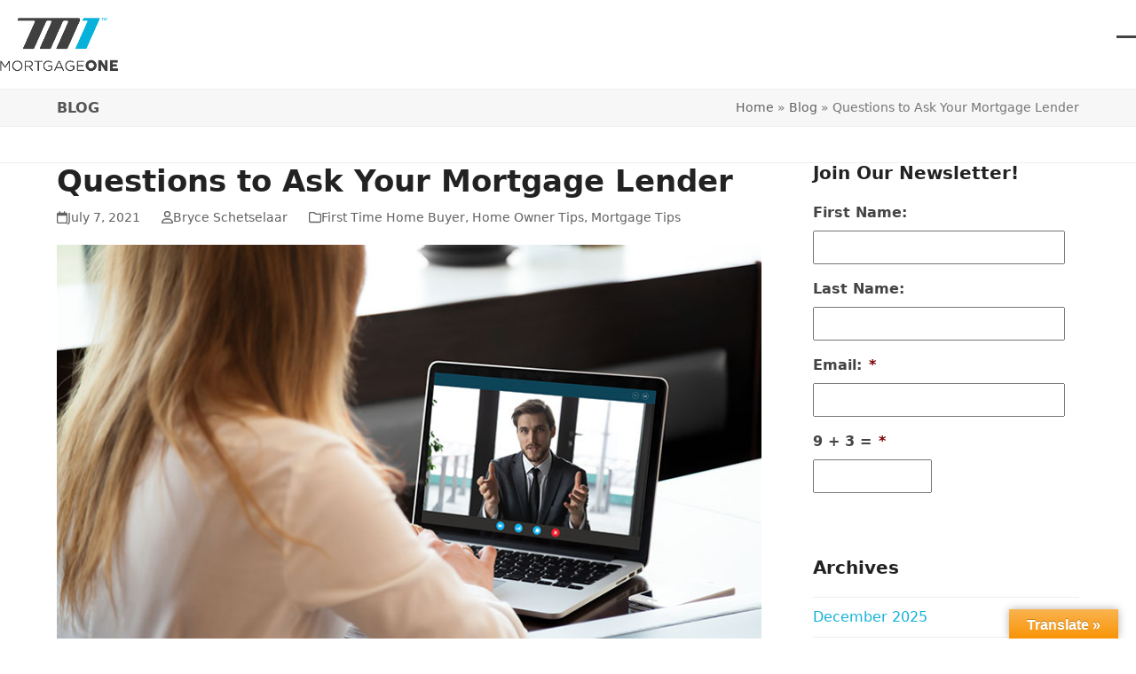

--- FILE ---
content_type: text/html; charset=UTF-8
request_url: https://www.mortgageonehomeloans.com/questions-to-ask-your-mortgage-lender/
body_size: 249879
content:
<!DOCTYPE html>
<html lang="en-US" class="wpex-classic-style">
<head>
<meta charset="UTF-8">
<script>
var gform;gform||(document.addEventListener("gform_main_scripts_loaded",function(){gform.scriptsLoaded=!0}),document.addEventListener("gform/theme/scripts_loaded",function(){gform.themeScriptsLoaded=!0}),window.addEventListener("DOMContentLoaded",function(){gform.domLoaded=!0}),gform={domLoaded:!1,scriptsLoaded:!1,themeScriptsLoaded:!1,isFormEditor:()=>"function"==typeof InitializeEditor,callIfLoaded:function(o){return!(!gform.domLoaded||!gform.scriptsLoaded||!gform.themeScriptsLoaded&&!gform.isFormEditor()||(gform.isFormEditor()&&console.warn("The use of gform.initializeOnLoaded() is deprecated in the form editor context and will be removed in Gravity Forms 3.1."),o(),0))},initializeOnLoaded:function(o){gform.callIfLoaded(o)||(document.addEventListener("gform_main_scripts_loaded",()=>{gform.scriptsLoaded=!0,gform.callIfLoaded(o)}),document.addEventListener("gform/theme/scripts_loaded",()=>{gform.themeScriptsLoaded=!0,gform.callIfLoaded(o)}),window.addEventListener("DOMContentLoaded",()=>{gform.domLoaded=!0,gform.callIfLoaded(o)}))},hooks:{action:{},filter:{}},addAction:function(o,r,e,t){gform.addHook("action",o,r,e,t)},addFilter:function(o,r,e,t){gform.addHook("filter",o,r,e,t)},doAction:function(o){gform.doHook("action",o,arguments)},applyFilters:function(o){return gform.doHook("filter",o,arguments)},removeAction:function(o,r){gform.removeHook("action",o,r)},removeFilter:function(o,r,e){gform.removeHook("filter",o,r,e)},addHook:function(o,r,e,t,n){null==gform.hooks[o][r]&&(gform.hooks[o][r]=[]);var d=gform.hooks[o][r];null==n&&(n=r+"_"+d.length),gform.hooks[o][r].push({tag:n,callable:e,priority:t=null==t?10:t})},doHook:function(r,o,e){var t;if(e=Array.prototype.slice.call(e,1),null!=gform.hooks[r][o]&&((o=gform.hooks[r][o]).sort(function(o,r){return o.priority-r.priority}),o.forEach(function(o){"function"!=typeof(t=o.callable)&&(t=window[t]),"action"==r?t.apply(null,e):e[0]=t.apply(null,e)})),"filter"==r)return e[0]},removeHook:function(o,r,t,n){var e;null!=gform.hooks[o][r]&&(e=(e=gform.hooks[o][r]).filter(function(o,r,e){return!!(null!=n&&n!=o.tag||null!=t&&t!=o.priority)}),gform.hooks[o][r]=e)}});
</script>

<link rel="profile" href="http://gmpg.org/xfn/11">
<meta name='robots' content='index, follow, max-image-preview:large, max-snippet:-1, max-video-preview:-1' />
<meta name="viewport" content="width=device-width, initial-scale=1">

	<!-- This site is optimized with the Yoast SEO plugin v26.5 - https://yoast.com/wordpress/plugins/seo/ -->
	<title>Questions to Ask Your Mortgage Lender - Carlsbad Mortgage Company | MortgageOne, Inc</title>
<link crossorigin data-rocket-preconnect href="https://fonts.googleapis.com" rel="preconnect">
<link crossorigin data-rocket-preconnect href="https://translate.google.com" rel="preconnect">
<link data-rocket-preload as="style" href="https://fonts.googleapis.com/css?family=Open%20Sans&#038;display=swap" rel="preload">
<link href="https://fonts.googleapis.com/css?family=Open%20Sans&#038;display=swap" media="print" onload="this.media=&#039;all&#039;" rel="stylesheet">
<noscript><link rel="stylesheet" href="https://fonts.googleapis.com/css?family=Open%20Sans&#038;display=swap"></noscript><link rel="preload" data-rocket-preload as="image" href="https://www.mortgageonehomeloans.com/wp-content/uploads/video-call.jpg" imagesrcset="https://www.mortgageonehomeloans.com/wp-content/uploads/video-call.jpg 800w, https://www.vonkmortgageblog.com/wp-content/uploads/2021/06/video-call-300x200.jpg 300w, https://www.vonkmortgageblog.com/wp-content/uploads/2021/06/video-call-768x512.jpg 768w" imagesizes="auto, (max-width: 800px) 100vw, 800px" fetchpriority="high">
	<meta name="description" content="Whether you are an experienced home buyer or are looking to purchase your first property, shopping around for a mortgage is an important step to make sure that" />
	<link rel="canonical" href="https://www.mortgageonehomeloans.com/questions-to-ask-your-mortgage-lender/" />
	<meta property="og:locale" content="en_US" />
	<meta property="og:type" content="article" />
	<meta property="og:title" content="Questions to Ask Your Mortgage Lender - Carlsbad Mortgage Company | MortgageOne, Inc" />
	<meta property="og:description" content="Whether you are an experienced home buyer or are looking to purchase your first property, shopping around for a mortgage is an important step to make sure that you are getting the best deal. Here are a few questions to ask your mortgage lender. What rates can you typically offer? While they will probably not&hellip;" />
	<meta property="og:url" content="https://www.mortgageonehomeloans.com/questions-to-ask-your-mortgage-lender/" />
	<meta property="og:site_name" content="Carlsbad Mortgage Company | MortgageOne, Inc" />
	<meta property="article:published_time" content="2021-07-07T09:13:08+00:00" />
	<meta property="og:image" content="https://www.mortgageonehomeloans.com/wp-content/uploads/video-call.jpg" />
	<meta property="og:image:width" content="800" />
	<meta property="og:image:height" content="533" />
	<meta property="og:image:type" content="image/jpeg" />
	<meta name="author" content="Bryce Schetselaar" />
	<meta name="twitter:label1" content="Written by" />
	<meta name="twitter:data1" content="Bryce Schetselaar" />
	<meta name="twitter:label2" content="Est. reading time" />
	<meta name="twitter:data2" content="2 minutes" />
	<script type="application/ld+json" class="yoast-schema-graph">{"@context":"https://schema.org","@graph":[{"@type":"Article","@id":"https://www.mortgageonehomeloans.com/questions-to-ask-your-mortgage-lender/#article","isPartOf":{"@id":"https://www.mortgageonehomeloans.com/questions-to-ask-your-mortgage-lender/"},"author":{"name":"Bryce Schetselaar","@id":"https://www.mortgageonehomeloans.com/#/schema/person/258f97ba1fa3b0f0fdbd00c35e5eda32"},"headline":"Questions to Ask Your Mortgage Lender","datePublished":"2021-07-07T09:13:08+00:00","mainEntityOfPage":{"@id":"https://www.mortgageonehomeloans.com/questions-to-ask-your-mortgage-lender/"},"wordCount":328,"publisher":{"@id":"https://www.mortgageonehomeloans.com/#organization"},"image":{"@id":"https://www.mortgageonehomeloans.com/questions-to-ask-your-mortgage-lender/#primaryimage"},"thumbnailUrl":"https://www.mortgageonehomeloans.com/wp-content/uploads/video-call.jpg","articleSection":["First Time Home Buyer","Home Owner Tips","Mortgage Tips"],"inLanguage":"en-US"},{"@type":"WebPage","@id":"https://www.mortgageonehomeloans.com/questions-to-ask-your-mortgage-lender/","url":"https://www.mortgageonehomeloans.com/questions-to-ask-your-mortgage-lender/","name":"Questions to Ask Your Mortgage Lender - Carlsbad Mortgage Company | MortgageOne, Inc","isPartOf":{"@id":"https://www.mortgageonehomeloans.com/#website"},"primaryImageOfPage":{"@id":"https://www.mortgageonehomeloans.com/questions-to-ask-your-mortgage-lender/#primaryimage"},"image":{"@id":"https://www.mortgageonehomeloans.com/questions-to-ask-your-mortgage-lender/#primaryimage"},"thumbnailUrl":"https://www.mortgageonehomeloans.com/wp-content/uploads/video-call.jpg","datePublished":"2021-07-07T09:13:08+00:00","breadcrumb":{"@id":"https://www.mortgageonehomeloans.com/questions-to-ask-your-mortgage-lender/#breadcrumb"},"inLanguage":"en-US","potentialAction":[{"@type":"ReadAction","target":["https://www.mortgageonehomeloans.com/questions-to-ask-your-mortgage-lender/"]}]},{"@type":"ImageObject","inLanguage":"en-US","@id":"https://www.mortgageonehomeloans.com/questions-to-ask-your-mortgage-lender/#primaryimage","url":"https://www.mortgageonehomeloans.com/wp-content/uploads/video-call.jpg","contentUrl":"https://www.mortgageonehomeloans.com/wp-content/uploads/video-call.jpg","width":800,"height":533},{"@type":"BreadcrumbList","@id":"https://www.mortgageonehomeloans.com/questions-to-ask-your-mortgage-lender/#breadcrumb","itemListElement":[{"@type":"ListItem","position":1,"name":"Home","item":"https://www.mortgageonehomeloans.com/"},{"@type":"ListItem","position":2,"name":"Blog","item":"https://www.mortgageonehomeloans.com/blog/"},{"@type":"ListItem","position":3,"name":"Questions to Ask Your Mortgage Lender"}]},{"@type":"WebSite","@id":"https://www.mortgageonehomeloans.com/#website","url":"https://www.mortgageonehomeloans.com/","name":"Carlsbad Mortgage Company | MortgageOne, Inc","description":"Carlsbad Mortgage Company","publisher":{"@id":"https://www.mortgageonehomeloans.com/#organization"},"potentialAction":[{"@type":"SearchAction","target":{"@type":"EntryPoint","urlTemplate":"https://www.mortgageonehomeloans.com/?s={search_term_string}"},"query-input":{"@type":"PropertyValueSpecification","valueRequired":true,"valueName":"search_term_string"}}],"inLanguage":"en-US"},{"@type":"Organization","@id":"https://www.mortgageonehomeloans.com/#organization","name":"Carlsbad Mortgage Company | MortgageOne, Inc","url":"https://www.mortgageonehomeloans.com/","logo":{"@type":"ImageObject","inLanguage":"en-US","@id":"https://www.mortgageonehomeloans.com/#/schema/logo/image/","url":"https://www.mortgageonehomeloans.com/wp-content/uploads/m1-logo.png","contentUrl":"https://www.mortgageonehomeloans.com/wp-content/uploads/m1-logo.png","width":546,"height":247,"caption":"Carlsbad Mortgage Company | MortgageOne, Inc"},"image":{"@id":"https://www.mortgageonehomeloans.com/#/schema/logo/image/"}},{"@type":"Person","@id":"https://www.mortgageonehomeloans.com/#/schema/person/258f97ba1fa3b0f0fdbd00c35e5eda32","name":"Bryce Schetselaar","image":{"@type":"ImageObject","inLanguage":"en-US","@id":"https://www.mortgageonehomeloans.com/#/schema/person/image/","url":"https://secure.gravatar.com/avatar/30cdef611b3ee98f6618ae4b08eb8d45cd9efa220db789d10c72c45f0c53304c?s=96&d=mm&r=g","contentUrl":"https://secure.gravatar.com/avatar/30cdef611b3ee98f6618ae4b08eb8d45cd9efa220db789d10c72c45f0c53304c?s=96&d=mm&r=g","caption":"Bryce Schetselaar"},"url":"https://www.mortgageonehomeloans.com/author/bryce/"}]}</script>
	<!-- / Yoast SEO plugin. -->


<link rel='dns-prefetch' href='//translate.google.com' />
<link href='https://fonts.gstatic.com' crossorigin rel='preconnect' />
<link rel="alternate" type="application/rss+xml" title="Carlsbad Mortgage Company | MortgageOne, Inc &raquo; Feed" href="https://www.mortgageonehomeloans.com/feed/" />
<link rel="alternate" type="application/rss+xml" title="Carlsbad Mortgage Company | MortgageOne, Inc &raquo; Comments Feed" href="https://www.mortgageonehomeloans.com/comments/feed/" />
<link rel="alternate" title="oEmbed (JSON)" type="application/json+oembed" href="https://www.mortgageonehomeloans.com/wp-json/oembed/1.0/embed?url=https%3A%2F%2Fwww.mortgageonehomeloans.com%2Fquestions-to-ask-your-mortgage-lender%2F" />
<link rel="alternate" title="oEmbed (XML)" type="text/xml+oembed" href="https://www.mortgageonehomeloans.com/wp-json/oembed/1.0/embed?url=https%3A%2F%2Fwww.mortgageonehomeloans.com%2Fquestions-to-ask-your-mortgage-lender%2F&#038;format=xml" />
<style id='wp-img-auto-sizes-contain-inline-css'>
img:is([sizes=auto i],[sizes^="auto," i]){contain-intrinsic-size:3000px 1500px}
/*# sourceURL=wp-img-auto-sizes-contain-inline-css */
</style>
<link data-minify="1" rel='stylesheet' id='auto-trigger-next-css-css' href='https://www.mortgageonehomeloans.com/wp-content/cache/min/1/wp-content/plugins/gf-mdext/admin/css/aafg_styles.css?ver=1763419055' media='all' />
<link data-minify="1" rel='stylesheet' id='js_composer_front-css' href='https://www.mortgageonehomeloans.com/wp-content/cache/min/1/wp-content/plugins/js_composer/assets/css/js_composer.min.css?ver=1763419055' media='all' />
<link data-minify="1" rel='stylesheet' id='google-language-translator-css' href='https://www.mortgageonehomeloans.com/wp-content/cache/min/1/wp-content/plugins/google-language-translator/css/style.css?ver=1763419055' media='' />
<link data-minify="1" rel='stylesheet' id='glt-toolbar-styles-css' href='https://www.mortgageonehomeloans.com/wp-content/cache/min/1/wp-content/plugins/google-language-translator/css/toolbar.css?ver=1763419055' media='' />
<link rel='stylesheet' id='gf-mdext-mCustomScrollbar-css' href='https://www.mortgageonehomeloans.com/wp-content/plugins/gf-mdext/public/css/jquery.mCustomScrollbar.min.css?ver=3.0.5' media='all' />
<link data-minify="1" rel='stylesheet' id='gf-mdext-css' href='https://www.mortgageonehomeloans.com/wp-content/cache/min/1/wp-content/plugins/gf-mdext/public/css/gf-mdext-public.css?ver=1763419055' media='all' />
<link data-minify="1" rel='stylesheet' id='animate.css-css' href='https://www.mortgageonehomeloans.com/wp-content/cache/min/1/wp-content/plugins/gf-mdext/public/css/animate.css?ver=1763419055' media='all' />
<link data-minify="1" rel='stylesheet' id='parent-style-css' href='https://www.mortgageonehomeloans.com/wp-content/cache/min/1/wp-content/themes/Total/style.css?ver=1763419055' media='all' />
<link rel='stylesheet' id='wpex-style-css' href='https://www.mortgageonehomeloans.com/wp-content/themes/total-child-theme-master/style.css?ver=6.2' media='all' />
<link rel='stylesheet' id='wpex-mobile-menu-breakpoint-max-css' href='https://www.mortgageonehomeloans.com/wp-content/themes/Total/assets/css/frontend/breakpoints/max.min.css?ver=6.2' media='only screen and (max-width:1325px)' />
<link rel='stylesheet' id='wpex-mobile-menu-breakpoint-min-css' href='https://www.mortgageonehomeloans.com/wp-content/themes/Total/assets/css/frontend/breakpoints/min.min.css?ver=6.2' media='only screen and (min-width:1326px)' />
<link rel='stylesheet' id='vcex-shortcodes-css' href='https://www.mortgageonehomeloans.com/wp-content/themes/Total/assets/css/frontend/vcex-shortcodes.min.css?ver=6.2' media='all' />
<link data-minify="1" rel='stylesheet' id='wpdreams-asl-basic-css' href='https://www.mortgageonehomeloans.com/wp-content/cache/min/1/wp-content/plugins/ajax-search-lite/css/style.basic.css?ver=1763419055' media='all' />
<style id='wpdreams-asl-basic-inline-css'>

					div[id*='ajaxsearchlitesettings'].searchsettings .asl_option_inner label {
						font-size: 0px !important;
						color: rgba(0, 0, 0, 0);
					}
					div[id*='ajaxsearchlitesettings'].searchsettings .asl_option_inner label:after {
						font-size: 11px !important;
						position: absolute;
						top: 0;
						left: 0;
						z-index: 1;
					}
					.asl_w_container {
						width: 100%;
						margin: 0px 0px 0px 0px;
						min-width: 200px;
					}
					div[id*='ajaxsearchlite'].asl_m {
						width: 100%;
					}
					div[id*='ajaxsearchliteres'].wpdreams_asl_results div.resdrg span.highlighted {
						font-weight: bold;
						color: rgba(217, 49, 43, 1);
						background-color: rgba(238, 238, 238, 1);
					}
					div[id*='ajaxsearchliteres'].wpdreams_asl_results .results img.asl_image {
						width: 70px;
						height: 70px;
						object-fit: cover;
					}
					div[id*='ajaxsearchlite'].asl_r .results {
						max-height: none;
					}
					div[id*='ajaxsearchlite'].asl_r {
						position: absolute;
					}
				
						div.asl_r.asl_w.vertical .results .item::after {
							display: block;
							position: absolute;
							bottom: 0;
							content: '';
							height: 1px;
							width: 100%;
							background: #D8D8D8;
						}
						div.asl_r.asl_w.vertical .results .item.asl_last_item::after {
							display: none;
						}
					
/*# sourceURL=wpdreams-asl-basic-inline-css */
</style>
<link data-minify="1" rel='stylesheet' id='wpdreams-asl-instance-css' href='https://www.mortgageonehomeloans.com/wp-content/cache/min/1/wp-content/plugins/ajax-search-lite/css/style-underline.css?ver=1763419055' media='all' />
<link rel='stylesheet' id='wpex-wpbakery-css' href='https://www.mortgageonehomeloans.com/wp-content/themes/Total/assets/css/frontend/wpbakery.min.css?ver=6.2' media='all' />
<link rel='stylesheet' id='shmac-frontend-css' href='https://www.mortgageonehomeloans.com/wp-admin/admin-ajax.php?action=shmac_dynamic_css&#038;ver=1.5.5' media='all' />
<script src="https://www.mortgageonehomeloans.com/wp-includes/js/jquery/jquery.min.js?ver=3.7.1" id="jquery-core-js"></script>
<script src="https://www.mortgageonehomeloans.com/wp-includes/js/jquery/jquery-migrate.min.js?ver=3.4.1" id="jquery-migrate-js"></script>
<script src="//www.mortgageonehomeloans.com/wp-content/plugins/revslider/sr6/assets/js/rbtools.min.js?ver=6.7.29" async id="tp-tools-js"></script>
<script src="//www.mortgageonehomeloans.com/wp-content/plugins/revslider/sr6/assets/js/rs6.min.js?ver=6.7.35" async id="revmin-js"></script>
<script src="https://www.mortgageonehomeloans.com/wp-content/plugins/gf-mdext/public/js/jquery.mCustomScrollbar.concat.min.js?ver=3.0.5" id="gf-mdext-jquery-msc-contact-js"></script>
<script data-minify="1" src="https://www.mortgageonehomeloans.com/wp-content/cache/min/1/wp-content/plugins/gf-mdext/public/js/jquery.mCustomScrollbar.js?ver=1763419055" id="gf-mdext-jquery-msc-js"></script>
<script id="wpex-core-js-extra">
var wpex_theme_params = {"selectArrowIcon":"\u003Cspan class=\"wpex-select-arrow__icon wpex-icon--sm wpex-flex wpex-icon\" aria-hidden=\"true\"\u003E\u003Csvg viewBox=\"0 0 24 24\" xmlns=\"http://www.w3.org/2000/svg\"\u003E\u003Crect fill=\"none\" height=\"24\" width=\"24\"/\u003E\u003Cg transform=\"matrix(0, -1, 1, 0, -0.115, 23.885)\"\u003E\u003Cpolygon points=\"17.77,3.77 16,2 6,12 16,22 17.77,20.23 9.54,12\"/\u003E\u003C/g\u003E\u003C/svg\u003E\u003C/span\u003E","customSelects":".widget_categories form,.widget_archive select,.vcex-form-shortcode select","scrollToHash":"1","localScrollFindLinks":"1","localScrollHighlight":"1","localScrollUpdateHash":"1","scrollToHashTimeout":"500","localScrollTargets":"li.local-scroll a, a.local-scroll, .local-scroll-link, .local-scroll-link \u003E a,.sidr-class-local-scroll-link,li.sidr-class-local-scroll \u003E span \u003E a,li.sidr-class-local-scroll \u003E a","localScrollSpeed":"1000","scrollToBehavior":"smooth"};
//# sourceURL=wpex-core-js-extra
</script>
<script src="https://www.mortgageonehomeloans.com/wp-content/themes/Total/assets/js/frontend/core.min.js?ver=6.2" id="wpex-core-js" defer data-wp-strategy="defer"></script>
<script id="wpex-inline-js-after">
!function(){const e=document.querySelector("html"),t=()=>{const t=window.innerWidth-document.documentElement.clientWidth;t&&e.style.setProperty("--wpex-scrollbar-width",`${t}px`)};t(),window.addEventListener("resize",(()=>{t()}))}();
//# sourceURL=wpex-inline-js-after
</script>
<script id="wpex-sticky-header-js-extra">
var wpex_sticky_header_params = {"breakpoint":"1326","shrink":"1","shrinkOnMobile":"1","shrinkHeight":"50"};
//# sourceURL=wpex-sticky-header-js-extra
</script>
<script src="https://www.mortgageonehomeloans.com/wp-content/themes/Total/assets/js/frontend/sticky/header.min.js?ver=6.2" id="wpex-sticky-header-js" defer data-wp-strategy="defer"></script>
<script id="wpex-mobile-menu-sidr-js-extra">
var wpex_mobile_menu_sidr_params = {"breakpoint":"1325","i18n":{"openSubmenu":"Open submenu of %s","closeSubmenu":"Close submenu of %s"},"openSubmenuIcon":"\u003Cspan class=\"wpex-open-submenu__icon wpex-transition-transform wpex-duration-300 wpex-icon\" aria-hidden=\"true\"\u003E\u003Csvg xmlns=\"http://www.w3.org/2000/svg\" viewBox=\"0 0 448 512\"\u003E\u003Cpath d=\"M201.4 342.6c12.5 12.5 32.8 12.5 45.3 0l160-160c12.5-12.5 12.5-32.8 0-45.3s-32.8-12.5-45.3 0L224 274.7 86.6 137.4c-12.5-12.5-32.8-12.5-45.3 0s-12.5 32.8 0 45.3l160 160z\"/\u003E\u003C/svg\u003E\u003C/span\u003E","source":"#site-navigation, #mobile-menu-search","side":"right","dark_surface":"1","displace":"","aria_label":"Mobile menu","aria_label_close":"Close mobile menu","class":["wpex-mobile-menu"],"speed":"300"};
//# sourceURL=wpex-mobile-menu-sidr-js-extra
</script>
<script src="https://www.mortgageonehomeloans.com/wp-content/themes/Total/assets/js/frontend/mobile-menu/sidr.min.js?ver=6.2" id="wpex-mobile-menu-sidr-js" defer data-wp-strategy="defer"></script>
<script></script><link rel="https://api.w.org/" href="https://www.mortgageonehomeloans.com/wp-json/" /><link rel="alternate" title="JSON" type="application/json" href="https://www.mortgageonehomeloans.com/wp-json/wp/v2/posts/3557" /><link rel="EditURI" type="application/rsd+xml" title="RSD" href="https://www.mortgageonehomeloans.com/xmlrpc.php?rsd" />
<meta name="generator" content="WordPress 6.9" />
<link rel='shortlink' href='https://www.mortgageonehomeloans.com/?p=3557' />
<style>p.hello{font-size:12px;color:darkgray;}#google_language_translator,#flags{text-align:left;}#google_language_translator{clear:both;}#flags{width:165px;}#flags a{display:inline-block;margin-right:2px;}#google_language_translator{width:auto!important;}div.skiptranslate.goog-te-gadget{display:inline!important;}.goog-tooltip{display: none!important;}.goog-tooltip:hover{display: none!important;}.goog-text-highlight{background-color:transparent!important;border:none!important;box-shadow:none!important;}#google_language_translator{color:transparent;}body{top:0px!important;}#goog-gt-{display:none!important;}font font{background-color:transparent!important;box-shadow:none!important;position:initial!important;}</style><link rel="icon" href="https://www.mortgageonehomeloans.com/wp-content/uploads/m1-fav.png" sizes="32x32"><link rel="shortcut icon" href="https://www.mortgageonehomeloans.com/wp-content/uploads/m1-fav.png"><link rel="apple-touch-icon" href="https://www.mortgageonehomeloans.com/wp-content/uploads/m1-fav.png" sizes="57x57" ><link rel="apple-touch-icon" href="https://www.mortgageonehomeloans.com/wp-content/uploads/m1-fav.png" sizes="76x76" ><link rel="apple-touch-icon" href="https://www.mortgageonehomeloans.com/wp-content/uploads/m1-fav.png" sizes="120x120"><link rel="apple-touch-icon" href="https://www.mortgageonehomeloans.com/wp-content/uploads/m1-fav.png" sizes="114x114">				<link rel="preconnect" href="https://fonts.gstatic.com" crossorigin />
				
								
				<noscript><style>body:not(.content-full-screen) .wpex-vc-row-stretched[data-vc-full-width-init="false"]{visibility:visible;}</style></noscript><script>function setREVStartSize(e){
			//window.requestAnimationFrame(function() {
				window.RSIW = window.RSIW===undefined ? window.innerWidth : window.RSIW;
				window.RSIH = window.RSIH===undefined ? window.innerHeight : window.RSIH;
				try {
					var pw = document.getElementById(e.c).parentNode.offsetWidth,
						newh;
					pw = pw===0 || isNaN(pw) || (e.l=="fullwidth" || e.layout=="fullwidth") ? window.RSIW : pw;
					e.tabw = e.tabw===undefined ? 0 : parseInt(e.tabw);
					e.thumbw = e.thumbw===undefined ? 0 : parseInt(e.thumbw);
					e.tabh = e.tabh===undefined ? 0 : parseInt(e.tabh);
					e.thumbh = e.thumbh===undefined ? 0 : parseInt(e.thumbh);
					e.tabhide = e.tabhide===undefined ? 0 : parseInt(e.tabhide);
					e.thumbhide = e.thumbhide===undefined ? 0 : parseInt(e.thumbhide);
					e.mh = e.mh===undefined || e.mh=="" || e.mh==="auto" ? 0 : parseInt(e.mh,0);
					if(e.layout==="fullscreen" || e.l==="fullscreen")
						newh = Math.max(e.mh,window.RSIH);
					else{
						e.gw = Array.isArray(e.gw) ? e.gw : [e.gw];
						for (var i in e.rl) if (e.gw[i]===undefined || e.gw[i]===0) e.gw[i] = e.gw[i-1];
						e.gh = e.el===undefined || e.el==="" || (Array.isArray(e.el) && e.el.length==0)? e.gh : e.el;
						e.gh = Array.isArray(e.gh) ? e.gh : [e.gh];
						for (var i in e.rl) if (e.gh[i]===undefined || e.gh[i]===0) e.gh[i] = e.gh[i-1];
											
						var nl = new Array(e.rl.length),
							ix = 0,
							sl;
						e.tabw = e.tabhide>=pw ? 0 : e.tabw;
						e.thumbw = e.thumbhide>=pw ? 0 : e.thumbw;
						e.tabh = e.tabhide>=pw ? 0 : e.tabh;
						e.thumbh = e.thumbhide>=pw ? 0 : e.thumbh;
						for (var i in e.rl) nl[i] = e.rl[i]<window.RSIW ? 0 : e.rl[i];
						sl = nl[0];
						for (var i in nl) if (sl>nl[i] && nl[i]>0) { sl = nl[i]; ix=i;}
						var m = pw>(e.gw[ix]+e.tabw+e.thumbw) ? 1 : (pw-(e.tabw+e.thumbw)) / (e.gw[ix]);
						newh =  (e.gh[ix] * m) + (e.tabh + e.thumbh);
					}
					var el = document.getElementById(e.c);
					if (el!==null && el) el.style.height = newh+"px";
					el = document.getElementById(e.c+"_wrapper");
					if (el!==null && el) {
						el.style.height = newh+"px";
						el.style.display = "block";
					}
				} catch(e){
					console.log("Failure at Presize of Slider:" + e)
				}
			//});
		  };</script>
<noscript><style> .wpb_animate_when_almost_visible { opacity: 1; }</style></noscript><style data-type="wpex-css" id="wpex-css">/*TYPOGRAPHY*/body{font-weight:300;font-size:16px;color:#444444;}.main-navigation-ul .link-inner{font-weight:600;font-size:14px;}.main-navigation-ul .sub-menu .link-inner{font-weight:600;font-size:12px;text-transform:uppercase;}.wpex-mobile-menu,#sidr-main{font-weight:600;font-size:12px;text-transform:uppercase;}.page-header .page-header-title{font-weight:600;font-size:16px;text-transform:uppercase;}h1,.wpex-h1{font-weight:300;font-size:30px;}h2,.wpex-h2{font-weight:400;}h3,.wpex-h3{font-weight:400;}h4,.wpex-h4{font-weight:400;}#copyright{font-size:12px;}/*CUSTOMIZER STYLING*/:root{--wpex-accent:#11b1d9;--wpex-accent-alt:#11b1d9;--wpex-btn-color:#ffffff;--wpex-hover-btn-color:#ffffff;--wpex-btn-bg:#11b1d9;--wpex-hover-btn-bg:#c9c9c9;--wpex-site-header-gutter:-1px;--wpex-site-header-shrink-start-height:75px;--wpex-vc-column-inner-margin-bottom:40px;}.page-header.wpex-supports-mods{padding-block-start:10px;padding-block-end:10px;}.page-header.wpex-supports-mods .page-header-title{color:#565656;}:root,.site-boxed.wpex-responsive #wrap{--wpex-container-width:1200px;}#top-bar-wrap{background-color:#f7f7f7;}.wpex-top-bar-sticky{background-color:#f7f7f7;}#top-bar{padding-block-start:1px;padding-block-end:1px;}.header-padding{padding-block-start:10px;padding-block-end:10px;}#site-header{--wpex-site-header-bg-color:#ffffff;}.wpex-sticky-header-holder.is-sticky #site-header{opacity:0.9;}#site-navigation-wrap{--wpex-main-nav-gutter:15px;--wpex-main-nav-link-padding-x:1px;--wpex-hover-main-nav-link-color:#11b1d9;--wpex-active-main-nav-link-color:#11b1d9;}#footer-bottom{padding:10px 0px 10px 0px;}</style>			<input type="hidden" value='["601, Adjuntas, PR","602, Aguada, PR","603, Aguadilla, PR","606, Maricao, PR","610, Anasco, PR","612, Arecibo, PR","616, Bajadero, PR","617, Barceloneta, PR","622, Boqueron, PR","623, Cabo Rojo, PR","624, Penuelas, PR","627, Camuy, PR","631, Castaner, PR","637, Sabana Grande, PR","638, Ciales, PR","641, Utuado, PR","646, Dorado, PR","647, Ensenada, PR","650, Florida, PR","652, Garrochales, PR","653, Guanica, PR","656, Guayanilla, PR","659, Hatillo, PR","660, Hormigueros, PR","662, Isabela, PR","664, Jayuya, PR","667, Lajas, PR","669, Lares, PR","670, Las Marias, PR","674, Manati, PR","676, Moca, PR","677, Rincon, PR","678, Quebradillas, PR","680, Mayaguez, PR","682, Mayaguez, PR","683, San German, PR","685, San Sebastian, PR","687, Morovis, PR","688, Sabana Hoyos, PR","690, San Antonio, PR","692, Vega Alta, PR","693, Vega Baja, PR","694, Vega Baja, PR","698, Yauco, PR","703, Aguas Buenas, PR","704, Aguirre, PR","705, Aibonito, PR","707, Maunabo, PR","714, Arroyo, PR","715, Mercedita, PR","716, Ponce, PR","717, Ponce, PR","718, Naguabo, PR","719, Naranjito, PR","720, Orocovis, PR","723, Patillas, PR","725, Caguas, PR","727, Caguas, PR","728, Ponce, PR","729, Canovanas, PR","730, Ponce, PR","731, Ponce, PR","735, Ceiba, PR","736, Cayey, PR","738, Fajardo, PR","739, Cidra, PR","740, Puerto Real, PR","741, Punta Santiago, PR","745, Rio Grande, PR","751, Salinas, PR","754, San Lorenzo, PR","757, Santa Isabel, PR","765, Vieques, PR","766, Villalba, PR","767, Yabucoa, PR","769, Coamo, PR","771, Las Piedras, PR","772, Loiza, PR","773, Luquillo, PR","775, Culebra, PR","777, Juncos, PR","778, Gurabo, PR","780, Coto Laurel, PR","782, Comerio, PR","783, Corozal, PR","784, Guayama, PR","786, La Plata, PR","791, Humacao, PR","794, Barranquitas, PR","795, Juana Diaz, PR","901, San Juan, PR","906, San Juan, PR","907, San Juan, PR","909, San Juan, PR","911, San Juan, PR","912, San Juan, PR","913, San Juan, PR","915, San Juan, PR","917, San Juan, PR","918, San Juan, PR","920, San Juan, PR","921, San Juan, PR","923, San Juan, PR","924, San Juan, PR","925, San Juan, PR","926, San Juan, PR","927, San Juan, PR","934, Fort Buchanan, PR","936, San Juan, PR","949, Toa Baja, PR","950, Toa Baja, PR","951, Toa Baja, PR","952, Sabana Seca, PR","953, Toa Alta, PR","956, Bayamon, PR","957, Bayamon, PR","959, Bayamon, PR","960, Bayamon, PR","961, Bayamon, PR","962, Catano, PR","965, Guaynabo, PR","966, Guaynabo, PR","968, Guaynabo, PR","969, Guaynabo, PR","971, Guaynabo, PR","976, Trujillo Alto, PR","979, Carolina, PR","982, Carolina, PR","983, Carolina, PR","985, Carolina, PR","987, Carolina, PR","1001, Agawam, MA","1002, Amherst, MA","1003, Amherst, MA","1005, Barre, MA","1007, Belchertown, MA","1008, Blandford, MA","1009, Bondsville, MA","1010, Brimfield, MA","1011, Chester, MA","1012, Chesterfield, MA","1013, Chicopee, MA","1020, Chicopee, MA","1022, Chicopee, MA","1026, Cummington, MA","1027, Easthampton, MA","1028, East Longmeadow, MA","1029, East Otis, MA","1030, Feeding Hills, MA","1031, Gilbertville, MA","1032, Goshen, MA","1033, Granby, MA","1034, Granville, MA","1035, Hadley, MA","1036, Hampden, MA","1037, Hardwick, MA","1038, Hatfield, MA","1039, Haydenville, MA","1040, Holyoke, MA","1050, Huntington, MA","1053, Leeds, MA","1054, Leverett, MA","1056, Ludlow, MA","1057, Monson, MA","1060, Northampton, MA","1062, Florence, MA","1063, Northampton, MA","1066, North Hatfield, MA","1068, Oakham, MA","1069, Palmer, MA","1070, Plainfield, MA","1071, Russell, MA","1072, Shutesbury, MA","1073, Southampton, MA","1074, South Barre, MA","1075, South Hadley, MA","1077, Southwick, MA","1079, Thorndike, MA","1080, Three Rivers, MA","1081, Wales, MA","1082, Ware, MA","1083, Warren, MA","1084, West Chesterfield, MA","1085, Westfield, MA","1086, Westfield, MA","1088, West Hatfield, MA","1089, West Springfield, MA","1092, West Warren, MA","1093, Whately, MA","1094, Wheelwright, MA","1095, Wilbraham, MA","1096, Williamsburg, MA","1097, Woronoco, MA","1098, Worthington, MA","1103, Springfield, MA","1104, Springfield, MA","1105, Springfield, MA","1106, Longmeadow, MA","1107, Springfield, MA","1108, Springfield, MA","1109, Springfield, MA","1118, Springfield, MA","1119, Springfield, MA","1128, Springfield, MA","1129, Springfield, MA","1151, Indian Orchard, MA","1199, Springfield, MA","1201, Pittsfield, MA","1220, Adams, MA","1222, Ashley Falls, MA","1223, Becket, MA","1224, Berkshire, MA","1225, Cheshire, MA","1226, Dalton, MA","1229, Glendale, MA","1230, Great Barrington, MA","1235, Hinsdale, MA","1236, Housatonic, MA","1237, Lanesborough, MA","1238, Lee, MA","1240, Lenox, MA","1242, Lenox Dale, MA","1243, Middlefield, MA","1244, Mill River, MA","1245, Monterey, MA","1247, North Adams, MA","1253, Otis, MA","1254, Richmond, MA","1255, Sandisfield, MA","1256, Savoy, MA","1257, Sheffield, MA","1258, South Egremont, MA","1259, Southfield, MA","1260, South Lee, MA","1262, Stockbridge, MA","1264, Tyringham, MA","1266, West Stockbridge, MA","1267, Williamstown, MA","1270, Windsor, MA","1301, Greenfield, MA","1330, Ashfield, MA","1331, Athol, MA","1337, Bernardston, MA","1338, Buckland, MA","1339, Charlemont, MA","1340, Colrain, MA","1341, Conway, MA","1342, Deerfield, MA","1343, Drury, MA","1344, Erving, MA","1346, Heath, MA","1347, Lake Pleasant, MA","1349, Millers Falls, MA","1350, Monroe Bridge, MA","1351, Montague, MA","1354, Gill, MA","1355, New Salem, MA","1360, Northfield, MA","1364, Orange, MA","1366, Petersham, MA","1367, Rowe, MA","1368, Royalston, MA","1370, Shelburne Falls, MA","1373, South Deerfield, MA","1375, Sunderland, MA","1376, Turners Falls, MA","1378, Warwick, MA","1379, Wendell, MA","1420, Fitchburg, MA","1430, Ashburnham, MA","1431, Ashby, MA","1432, Ayer, MA","1434, Devens, MA","1436, Baldwinville, MA","1438, East Templeton, MA","1440, Gardner, MA","1450, Groton, MA","1451, Harvard, MA","1452, Hubbardston, MA","1453, Leominster, MA","1460, Littleton, MA","1462, Lunenburg, MA","1463, Pepperell, MA","1464, Shirley, MA","1467, Still River, MA","1468, Templeton, MA","1469, Townsend, MA","1473, Westminster, MA","1474, West Townsend, MA","1475, Winchendon, MA","1501, Auburn, MA","1503, Berlin, MA","1504, Blackstone, MA","1505, Boylston, MA","1506, Brookfield, MA","1507, Charlton, MA","1510, Clinton, MA","1515, East Brookfield, MA","1516, Douglas, MA","1518, Fiskdale, MA","1519, Grafton, MA","1520, Holden, MA","1521, Holland, MA","1522, Jefferson, MA","1523, Lancaster, MA","1524, Leicester, MA","1525, Linwood, MA","1527, Millbury, MA","1529, Millville, MA","1531, New Braintree, MA","1532, Northborough, MA","1534, Northbridge, MA","1535, North Brookfield, MA","1536, North Grafton, MA","1537, North Oxford, MA","1540, Oxford, MA","1541, Princeton, MA","1542, Rochdale, MA","1543, Rutland, MA","1545, Shrewsbury, MA","1550, Southbridge, MA","1560, South Grafton, MA","1561, South Lancaster, MA","1562, Spencer, MA","1564, Sterling, MA","1566, Sturbridge, MA","1568, Upton, MA","1569, Uxbridge, MA","1570, Webster, MA","1571, Dudley, MA","1581, Westborough, MA","1583, West Boylston, MA","1585, West Brookfield, MA","1588, Whitinsville, MA","1590, Sutton, MA","1602, Worcester, MA","1603, Worcester, MA","1604, Worcester, MA","1605, Worcester, MA","1606, Worcester, MA","1607, Worcester, MA","1608, Worcester, MA","1609, Worcester, MA","1610, Worcester, MA","1611, Cherry Valley, MA","1612, Paxton, MA","1701, Framingham, MA","1702, Framingham, MA","1718, Acton, MA","1719, Boxborough, MA","1720, Acton, MA","1721, Ashland, MA","1730, Bedford, MA","1731, Hanscom Afb, MA","1740, Bolton, MA","1741, Carlisle, MA","1742, Concord, MA","1745, Fayville, MA","1746, Holliston, MA","1747, Hopedale, MA","1748, Hopkinton, MA","1749, Hudson, MA","1752, Marlborough, MA","1754, Maynard, MA","1756, Mendon, MA","1757, Milford, MA","1760, Natick, MA","1770, Sherborn, MA","1772, Southborough, MA","1773, Lincoln, MA","1775, Stow, MA","1776, Sudbury, MA","1778, Wayland, MA","1801, Woburn, MA","1803, Burlington, MA","1810, Andover, MA","1821, Billerica, MA","1824, Chelmsford, MA","1826, Dracut, MA","1827, Dunstable, MA","1830, Haverhill, MA","1832, Haverhill, MA","1833, Georgetown, MA","1834, Groveland, MA","1835, Haverhill, MA","1840, Lawrence, MA","1841, Lawrence, MA","1843, Lawrence, MA","1844, Methuen, MA","1845, North Andover, MA","1850, Lowell, MA","1851, Lowell, MA","1852, Lowell, MA","1854, Lowell, MA","1860, Merrimac, MA","1862, North Billerica, MA","1863, North Chelmsford, MA","1864, North Reading, MA","1867, Reading, MA","1876, Tewksbury, MA","1879, Tyngsboro, MA","1880, Wakefield, MA","1886, Westford, MA","1887, Wilmington, MA","1890, Winchester, MA","1901, Lynn, MA","1902, Lynn, MA","1904, Lynn, MA","1905, Lynn, MA","1906, Saugus, MA","1907, Swampscott, MA","1908, Nahant, MA","1913, Amesbury, MA","1915, Beverly, MA","1921, Boxford, MA","1922, Byfield, MA","1923, Danvers, MA","1929, Essex, MA","1930, Gloucester, MA","1937, Hathorne, MA","1938, Ipswich, MA","1940, Lynnfield, MA","1944, Manchester, MA","1945, Marblehead, MA","1949, Middleton, MA","1950, Newburyport, MA","1951, Newbury, MA","1952, Salisbury, MA","1960, Peabody, MA","1966, Rockport, MA","1969, Rowley, MA","1970, Salem, MA","1982, South Hamilton, MA","1983, Topsfield, MA","1984, Wenham, MA","1985, West Newbury, MA","2019, Bellingham, MA","2021, Canton, MA","2025, Cohasset, MA","2026, Dedham, MA","2030, Dover, MA","2032, East Walpole, MA","2035, Foxboro, MA","2038, Franklin, MA","2043, Hingham, MA","2045, Hull, MA","2047, Humarock, MA","2048, Mansfield, MA","2050, Marshfield, MA","2052, Medfield, MA","2053, Medway, MA","2054, Millis, MA","2056, Norfolk, MA","2061, Norwell, MA","2062, Norwood, MA","2066, Scituate, MA","2067, Sharon, MA","2071, South Walpole, MA","2072, Stoughton, MA","2081, Walpole, MA","2090, Westwood, MA","2093, Wrentham, MA","2108, Boston, MA","2109, Boston, MA","2110, Boston, MA","2111, Boston, MA","2113, Boston, MA","2114, Boston, MA","2115, Boston, MA","2116, Boston, MA","2118, Boston, MA","2119, Roxbury, MA","2120, Roxbury Crossing, MA","2121, Dorchester, MA","2122, Dorchester, MA","2124, Dorchester Center, MA","2125, Dorchester, MA","2126, Mattapan, MA","2127, South Boston, MA","2128, East Boston, MA","2129, Charlestown, MA","2130, Jamaica Plain, MA","2131, Roslindale, MA","2132, West Roxbury, MA","2134, Allston, MA","2135, Brighton, MA","2136, Hyde Park, MA","2138, Cambridge, MA","2139, Cambridge, MA","2140, Cambridge, MA","2141, Cambridge, MA","2142, Cambridge, MA","2143, Somerville, MA","2144, Somerville, MA","2145, Somerville, MA","2148, Malden, MA","2149, Everett, MA","2150, Chelsea, MA","2151, Revere, MA","2152, Winthrop, MA","2155, Medford, MA","2163, Boston, MA","2169, Quincy, MA","2170, Quincy, MA","2171, Quincy, MA","2176, Melrose, MA","2180, Stoneham, MA","2184, Braintree, MA","2186, Milton, MA","2188, Weymouth, MA","2189, East Weymouth, MA","2190, South Weymouth, MA","2191, North Weymouth, MA","2199, Boston, MA","2203, Boston, MA","2210, Boston, MA","2215, Boston, MA","2301, Brockton, MA","2302, Brockton, MA","2322, Avon, MA","2324, Bridgewater, MA","2330, Carver, MA","2332, Duxbury, MA","2333, East Bridgewater, MA","2338, Halifax, MA","2339, Hanover, MA","2341, Hanson, MA","2343, Holbrook, MA","2346, Middleboro, MA","2347, Lakeville, MA","2351, Abington, MA","2356, North Easton, MA","2357, North Easton, MA","2359, Pembroke, MA","2360, Plymouth, MA","2364, Kingston, MA","2366, South Carver, MA","2367, Plympton, MA","2368, Randolph, MA","2370, Rockland, MA","2375, South Easton, MA","2379, West Bridgewater, MA","2382, Whitman, MA","2420, Lexington, MA","2421, Lexington, MA","2445, Brookline, MA","2446, Brookline, MA","2451, Waltham, MA","2452, Waltham, MA","2453, Waltham, MA","2457, Babson Park, MA","2458, Newton, MA","2459, Newton Center, MA","2460, Newtonville, MA","2461, Newton Highlands, MA","2462, Newton Lower Falls, MA","2464, Newton Upper Falls, MA","2465, West Newton, MA","2466, Auburndale, MA","2467, Chestnut Hill, MA","2468, Waban, MA","2472, Watertown, MA","2474, Arlington, MA","2476, Arlington, MA","2478, Belmont, MA","2481, Wellesley Hills, MA","2482, Wellesley, MA","2492, Needham, MA","2493, Weston, MA","2494, Needham Heights, MA","2532, Buzzards Bay, MA","2534, Cataumet, MA","2535, Chilmark, MA","2536, East Falmouth, MA","2537, East Sandwich, MA","2538, East Wareham, MA","2539, Edgartown, MA","2540, Falmouth, MA","2542, Buzzards Bay, MA","2543, Woods Hole, MA","2553, Monument Beach, MA","2554, Nantucket, MA","2556, North Falmouth, MA","2557, Oak Bluffs, MA","2558, Onset, MA","2559, Pocasset, MA","2561, Sagamore, MA","2562, Sagamore Beach, MA","2563, Sandwich, MA","2564, Siasconset, MA","2568, Vineyard Haven, MA","2571, Wareham, MA","2575, West Tisbury, MA","2576, West Wareham, MA","2584, Nantucket, MA","2601, Hyannis, MA","2630, Barnstable, MA","2631, Brewster, MA","2632, Centerville, MA","2633, Chatham, MA","2635, Cotuit, MA","2637, Cummaquid, MA","2638, Dennis, MA","2639, Dennis Port, MA","2641, East Dennis, MA","2642, Eastham, MA","2643, East Orleans, MA","2644, Forestdale, MA","2645, Harwich, MA","2646, Harwich Port, MA","2647, Hyannis Port, MA","2648, Marstons Mills, MA","2649, Mashpee, MA","2650, North Chatham, MA","2651, North Eastham, MA","2652, North Truro, MA","2653, Orleans, MA","2655, Osterville, MA","2657, Provincetown, MA","2659, South Chatham, MA","2660, South Dennis, MA","2663, South Wellfleet, MA","2664, South Yarmouth, MA","2666, Truro, MA","2667, Wellfleet, MA","2668, West Barnstable, MA","2669, West Chatham, MA","2670, West Dennis, MA","2671, West Harwich, MA","2672, West Hyannisport, MA","2673, West Yarmouth, MA","2675, Yarmouth Port, MA","2702, Assonet, MA","2703, Attleboro, MA","2713, Cuttyhunk, MA","2715, Dighton, MA","2717, East Freetown, MA","2718, East Taunton, MA","2719, Fairhaven, MA","2720, Fall River, MA","2721, Fall River, MA","2723, Fall River, MA","2724, Fall River, MA","2725, Somerset, MA","2726, Somerset, MA","2738, Marion, MA","2739, Mattapoisett, MA","2740, New Bedford, MA","2743, Acushnet, MA","2744, New Bedford, MA","2745, New Bedford, MA","2746, New Bedford, MA","2747, North Dartmouth, MA","2748, South Dartmouth, MA","2760, North Attleboro, MA","2762, Plainville, MA","2763, Attleboro Falls, MA","2764, North Dighton, MA","2766, Norton, MA","2767, Raynham, MA","2769, Rehoboth, MA","2770, Rochester, MA","2771, Seekonk, MA","2777, Swansea, MA","2779, Berkley, MA","2780, Taunton, MA","2790, Westport, MA","2791, Westport Point, MA","2802, Albion, RI","2804, Ashaway, RI","2806, Barrington, RI","2807, Block Island, RI","2808, Bradford, RI","2809, Bristol, RI","2812, Carolina, RI","2813, Charlestown, RI","2814, Chepachet, RI","2815, Clayville, RI","2816, Coventry, RI","2817, West Greenwich, RI","2818, East Greenwich, RI","2822, Exeter, RI","2825, Foster, RI","2826, Glendale, RI","2827, Greene, RI","2828, Greenville, RI","2830, Harrisville, RI","2831, Hope, RI","2832, Hope Valley, RI","2833, Hopkinton, RI","2835, Jamestown, RI","2836, Kenyon, RI","2837, Little Compton, RI","2838, Manville, RI","2839, Mapleville, RI","2840, Newport, RI","2841, Newport, RI","2842, Middletown, RI","2852, North Kingstown, RI","2857, North Scituate, RI","2858, Oakland, RI","2859, Pascoag, RI","2860, Pawtucket, RI","2861, Pawtucket, RI","2863, Central Falls, RI","2864, Cumberland, RI","2865, Lincoln, RI","2871, Portsmouth, RI","2872, Prudence Island, RI","2873, Rockville, RI","2874, Saunderstown, RI","2875, Shannock, RI","2876, Slatersville, RI","2878, Tiverton, RI","2879, Wakefield, RI","2881, Kingston, RI","2882, Narragansett, RI","2885, Warren, RI","2886, Warwick, RI","2888, Warwick, RI","2889, Warwick, RI","2891, Westerly, RI","2892, West Kingston, RI","2893, West Warwick, RI","2894, Wood River Junction, RI","2895, Woonsocket, RI","2896, North Smithfield, RI","2898, Wyoming, RI","2903, Providence, RI","2904, Providence, RI","2905, Providence, RI","2906, Providence, RI","2907, Providence, RI","2908, Providence, RI","2909, Providence, RI","2910, Cranston, RI","2911, North Providence, RI","2912, Providence, RI","2914, East Providence, RI","2915, Riverside, RI","2916, Rumford, RI","2917, Smithfield, RI","2919, Johnston, RI","2920, Cranston, RI","2921, Cranston, RI","3031, Amherst, NH","3032, Auburn, NH","3033, Brookline, NH","3034, Candia, NH","3036, Chester, NH","3037, Deerfield, NH","3038, Derry, NH","3042, Epping, NH","3043, Francestown, NH","3044, Fremont, NH","3045, Goffstown, NH","3046, Dunbarton, NH","3047, Greenfield, NH","3048, Greenville, NH","3049, Hollis, NH","3051, Hudson, NH","3052, Litchfield, NH","3053, Londonderry, NH","3054, Merrimack, NH","3055, Milford, NH","3057, Mont Vernon, NH","3060, Nashua, NH","3062, Nashua, NH","3063, Nashua, NH","3064, Nashua, NH","3070, New Boston, NH","3071, New Ipswich, NH","3076, Pelham, NH","3077, Raymond, NH","3079, Salem, NH","3082, Lyndeborough, NH","3084, Temple, NH","3086, Wilton, NH","3087, Windham, NH","3101, Manchester, NH","3102, Manchester, NH","3103, Manchester, NH","3104, Manchester, NH","3106, Hooksett, NH","3109, Manchester, NH","3110, Bedford, NH","3215, Waterville Valley, NH","3216, Andover, NH","3217, Ashland, NH","3218, Barnstead, NH","3220, Belmont, NH","3221, Bradford, NH","3222, Bristol, NH","3223, Campton, NH","3224, Canterbury, NH","3225, Center Barnstead, NH","3226, Center Harbor, NH","3227, Center Sandwich, NH","3229, Contoocook, NH","3230, Danbury, NH","3231, East Andover, NH","3233, Elkins, NH","3234, Epsom, NH","3235, Franklin, NH","3237, Gilmanton, NH","3238, Glencliff, NH","3240, Grafton, NH","3241, Hebron, NH","3242, Henniker, NH","3243, Hill, NH","3244, Hillsborough, NH","3245, Holderness, NH","3246, Laconia, NH","3249, Gilford, NH","3251, Lincoln, NH","3253, Meredith, NH","3254, Moultonborough, NH","3255, Newbury, NH","3256, New Hampton, NH","3257, New London, NH","3258, Chichester, NH","3259, North Sandwich, NH","3260, North Sutton, NH","3261, Northwood, NH","3262, North Woodstock, NH","3263, Pittsfield, NH","3264, Plymouth, NH","3266, Rumney, NH","3268, Salisbury, NH","3269, Sanbornton, NH","3273, South Sutton, NH","3275, Suncook, NH","3276, Tilton, NH","3278, Warner, NH","3279, Warren, NH","3280, Washington, NH","3281, Weare, NH","3282, Wentworth, NH","3284, Springfield, NH","3285, Thornton, NH","3287, Wilmot, NH","3290, Nottingham, NH","3291, West Nottingham, NH","3293, Woodstock, NH","3301, Concord, NH","3303, Concord, NH","3304, Bow, NH","3307, Loudon, NH","3431, Keene, NH","3440, Antrim, NH","3441, Ashuelot, NH","3442, Bennington, NH","3443, Chesterfield, NH","3444, Dublin, NH","3445, Sullivan, NH","3446, Swanzey, NH","3447, Fitzwilliam, NH","3448, Gilsum, NH","3449, Hancock, NH","3450, Harrisville, NH","3451, Hinsdale, NH","3452, Jaffrey, NH","3455, Marlborough, NH","3456, Marlow, NH","3457, Nelson, NH","3458, Peterborough, NH","3461, Rindge, NH","3462, Spofford, NH","3464, Stoddard, NH","3465, Troy, NH","3466, West Chesterfield, NH","3467, Westmoreland, NH","3470, Winchester, NH","3561, Littleton, NH","3570, Berlin, NH","3574, Bethlehem, NH","3575, Bretton Woods, NH","3576, Colebrook, NH","3579, Errol, NH","3580, Franconia, NH","3581, Gorham, NH","3582, Groveton, NH","3583, Jefferson, NH","3584, Lancaster, NH","3585, Lisbon, NH","3586, Sugar Hill, NH","3588, Milan, NH","3590, North Stratford, NH","3592, Pittsburg, NH","3593, Randolph, NH","3595, Twin Mountain, NH","3597, West Stewartstown, NH","3598, Whitefield, NH","3601, Acworth, NH","3602, Alstead, NH","3603, Charlestown, NH","3604, Drewsville, NH","3605, Lempster, NH","3607, South Acworth, NH","3608, Walpole, NH","3609, North Walpole, NH","3740, Bath, NH","3741, Canaan, NH","3743, Claremont, NH","3745, Cornish, NH","3746, Cornish Flat, NH","3748, Enfield, NH","3750, Etna, NH","3751, Georges Mills, NH","3752, Goshen, NH","3753, Grantham, NH","3754, Guild, NH","3755, Hanover, NH","3765, Haverhill, NH","3766, Lebanon, NH","3768, Lyme, NH","3770, Meriden, NH","3771, Monroe, NH","3773, Newport, NH","3774, North Haverhill, NH","3777, Orford, NH","3779, Piermont, NH","3780, Pike, NH","3781, Plainfield, NH","3782, Sunapee, NH","3784, West Lebanon, NH","3785, Woodsville, NH","3801, Portsmouth, NH","3809, Alton, NH","3810, Alton Bay, NH","3811, Atkinson, NH","3812, Bartlett, NH","3813, Center Conway, NH","3814, Center Ossipee, NH","3816, Center Tuftonboro, NH","3817, Chocorua, NH","3818, Conway, NH","3819, Danville, NH","3820, Dover, NH","3823, Madbury, NH","3824, Durham, NH","3825, Barrington, NH","3826, East Hampstead, NH","3827, East Kingston, NH","3830, East Wakefield, NH","3832, Eaton Center, NH","3833, Exeter, NH","3835, Farmington, NH","3836, Freedom, NH","3837, Gilmanton Iron Works, NH","3838, Glen, NH","3839, Rochester, NH","3840, Greenland, NH","3841, Hampstead, NH","3842, Hampton, NH","3844, Hampton Falls, NH","3845, Intervale, NH","3846, Jackson, NH","3847, Kearsarge, NH","3848, Kingston, NH","3849, Madison, NH","3850, Melvin Village, NH","3851, Milton, NH","3852, Milton Mills, NH","3853, Mirror Lake, NH","3854, New Castle, NH","3855, New Durham, NH","3856, Newfields, NH","3857, Newmarket, NH","3858, Newton, NH","3860, North Conway, NH","3861, Lee, NH","3862, North Hampton, NH","3864, Ossipee, NH","3865, Plaistow, NH","3867, Rochester, NH","3868, Rochester, NH","3869, Rollinsford, NH","3870, Rye, NH","3871, Rye Beach, NH","3872, Sanbornville, NH","3873, Sandown, NH","3874, Seabrook, NH","3875, Silver Lake, NH","3878, Somersworth, NH","3882, Effingham, NH","3883, South Tamworth, NH","3884, Strafford, NH","3885, Stratham, NH","3886, Tamworth, NH","3887, Union, NH","3890, West Ossipee, NH","3894, Wolfeboro, NH","3901, Berwick, ME","3902, Cape Neddick, ME","3903, Eliot, ME","3904, Kittery, ME","3905, Kittery Point, ME","3906, North Berwick, ME","3907, Ogunquit, ME","3908, South Berwick, ME","3909, York, ME","3910, York Beach, ME","3911, York Harbor, ME","4001, Acton, ME","4002, Alfred, ME","4003, Bailey Island, ME","4005, Biddeford, ME","4006, Biddeford Pool, ME","4008, Bowdoinham, ME","4009, Bridgton, ME","4010, Brownfield, ME","4011, Brunswick, ME","4015, Casco, ME","4017, Chebeague Island, ME","4019, Cliff Island, ME","4020, Cornish, ME","4021, Cumberland Center, ME","4022, Denmark, ME","4024, East Baldwin, ME","4027, Lebanon, ME","4029, Sebago, ME","4030, East Waterboro, ME","4032, Freeport, ME","4037, Fryeburg, ME","4038, Gorham, ME","4039, Gray, ME","4040, Harrison, ME","4041, Hiram, ME","4042, Hollis Center, ME","4043, Kennebunk, ME","4046, Kennebunkport, ME","4047, Parsonsfield, ME","4048, Limerick, ME","4049, Limington, ME","4050, Long Island, ME","4051, Lovell, ME","4055, Naples, ME","4056, Newfield, ME","4057, North Bridgton, ME","4061, North Waterboro, ME","4062, Windham, ME","4063, Ocean Park, ME","4064, Old Orchard Beach, ME","4066, Orrs Island, ME","4068, Porter, ME","4069, Pownal, ME","4071, Raymond, ME","4072, Saco, ME","4073, Sanford, ME","4074, Scarborough, ME","4076, Shapleigh, ME","4079, Harpswell, ME","4083, Springvale, ME","4084, Standish, ME","4085, Steep Falls, ME","4086, Topsham, ME","4087, Waterboro, ME","4088, Waterford, ME","4090, Wells, ME","4091, West Baldwin, ME","4092, Westbrook, ME","4093, Buxton, ME","4095, West Newfield, ME","4096, Yarmouth, ME","4097, North Yarmouth, ME","4101, Portland, ME","4102, Portland, ME","4103, Portland, ME","4105, Falmouth, ME","4106, South Portland, ME","4107, Cape Elizabeth, ME","4108, Peaks Island, ME","4109, Portland, ME","4110, Cumberland Foreside, ME","4210, Auburn, ME","4216, Andover, ME","4217, Bethel, ME","4219, Bryant Pond, ME","4220, Buckfield, ME","4221, Canton, ME","4222, Durham, ME","4224, Dixfield, ME","4226, East Andover, ME","4227, East Dixfield, ME","4228, East Livermore, ME","4231, Stoneham, ME","4234, East Wilton, ME","4236, Greene, ME","4237, Hanover, ME","4238, Hebron, ME","4239, Jay, ME","4240, Lewiston, ME","4250, Lisbon, ME","4252, Lisbon Falls, ME","4253, Livermore, ME","4254, Livermore Falls, ME","4255, Greenwood, ME","4256, Mechanic Falls, ME","4257, Mexico, ME","4258, Minot, ME","4259, Monmouth, ME","4260, New Gloucester, ME","4261, Newry, ME","4263, Leeds, ME","4265, North Monmouth, ME","4267, North Waterford, ME","4268, Norway, ME","4270, Oxford, ME","4271, Paris, ME","4274, Poland, ME","4275, Roxbury, ME","4276, Rumford, ME","4280, Sabattus, ME","4281, South Paris, ME","4282, Turner, ME","4284, Wayne, ME","4285, Weld, ME","4286, West Bethel, ME","4287, Bowdoin, ME","4289, West Paris, ME","4290, Peru, ME","4292, Sumner, ME","4294, Wilton, ME","4330, Augusta, ME","4342, Dresden, ME","4343, East Winthrop, ME","4344, Farmingdale, ME","4345, Gardiner, ME","4346, Randolph, ME","4347, Hallowell, ME","4348, Jefferson, ME","4349, Kents Hill, ME","4350, Litchfield, ME","4351, Manchester, ME","4352, Mount Vernon, ME","4353, Whitefield, ME","4354, Palermo, ME","4355, Readfield, ME","4357, Richmond, ME","4358, South China, ME","4359, South Gardiner, ME","4360, Vienna, ME","4363, Windsor, ME","4364, Winthrop, ME","4401, Bangor, ME","4406, Abbot, ME","4408, Aurora, ME","4410, Bradford, ME","4411, Bradley, ME","4412, Brewer, ME","4413, Brookton, ME","4414, Brownville, ME","4415, Brownville Junction, ME","4416, Bucksport, ME","4417, Burlington, ME","4418, Greenbush, ME","4419, Carmel, ME","4421, Castine, ME","4422, Charleston, ME","4424, Danforth, ME","4426, Dover Foxcroft, ME","4427, Corinth, ME","4428, Eddington, ME","4429, Holden, ME","4430, East Millinocket, ME","4431, East Orland, ME","4434, Etna, ME","4435, Exeter, ME","4438, Frankfort, ME","4441, Greenville, ME","4442, Greenville Junction, ME","4443, Guilford, ME","4444, Hampden, ME","4448, Howland, ME","4449, Hudson, ME","4450, Kenduskeag, ME","4451, Kingman, ME","4453, Lagrange, ME","4454, Lambert Lake, ME","4455, Lee, ME","4456, Levant, ME","4457, Lincoln, ME","4459, Mattawamkeag, ME","4460, Medway, ME","4461, Milford, ME","4462, Millinocket, ME","4463, Milo, ME","4464, Monson, ME","4468, Old Town, ME","4469, Orono, ME","4471, Orient, ME","4472, Orland, ME","4473, Orono, ME","4474, Orrington, ME","4475, Passadumkeag, ME","4476, Penobscot, ME","4478, Rockwood, ME","4479, Sangerville, ME","4481, Sebec, ME","4485, Shirley Mills, ME","4487, Springfield, ME","4488, Stetson, ME","4489, Stillwater, ME","4490, Topsfield, ME","4491, Vanceboro, ME","4492, Waite, ME","4493, West Enfield, ME","4495, Winn, ME","4496, Winterport, ME","4497, Wytopitlock, ME","4530, Bath, ME","4535, Alna, ME","4537, Boothbay, ME","4538, Boothbay Harbor, ME","4539, Bristol, ME","4541, Chamberlain, ME","4543, Damariscotta, ME","4544, East Boothbay, ME","4547, Friendship, ME","4548, Georgetown, ME","4551, Bremen, ME","4553, Newcastle, ME","4554, New Harbor, ME","4555, Nobleboro, ME","4556, Edgecomb, ME","4558, Pemaquid, ME","4562, Phippsburg, ME","4563, Cushing, ME","4564, Round Pond, ME","4568, South Bristol, ME","4570, Squirrel Island, ME","4571, Trevett, ME","4572, Waldoboro, ME","4573, Walpole, ME","4574, Washington, ME","4575, West Boothbay Harbor, ME","4576, Southport, ME","4578, Wiscasset, ME","4579, Woolwich, ME","4605, Ellsworth, ME","4606, Addison, ME","4607, Gouldsboro, ME","4609, Bar Harbor, ME","4611, Beals, ME","4612, Bernard, ME","4613, Birch Harbor, ME","4614, Blue Hill, ME","4616, Brooklin, ME","4617, Brooksville, ME","4619, Calais, ME","4622, Cherryfield, ME","4623, Columbia Falls, ME","4624, Corea, ME","4625, Cranberry Isles, ME","4626, Cutler, ME","4627, Deer Isle, ME","4628, Dennysville, ME","4629, East Blue Hill, ME","4630, East Machias, ME","4631, Eastport, ME","4634, Franklin, ME","4635, Frenchboro, ME","4637, Grand Lake Stream, ME","4640, Hancock, ME","4642, Harborside, ME","4643, Harrington, ME","4644, Hulls Cove, ME","4645, Isle Au Haut, ME","4646, Islesford, ME","4648, Jonesboro, ME","4649, Jonesport, ME","4650, Little Deer Isle, ME","4652, Lubec, ME","4653, Bass Harbor, ME","4654, Machias, ME","4655, Machiasport, ME","4657, Meddybemps, ME","4658, Milbridge, ME","4660, Mount Desert, ME","4662, Northeast Harbor, ME","4664, Sullivan, ME","4666, Pembroke, ME","4667, Perry, ME","4668, Princeton, ME","4669, Prospect Harbor, ME","4671, Robbinston, ME","4673, Sargentville, ME","4674, Seal Cove, ME","4675, Seal Harbor, ME","4676, Sedgwick, ME","4677, Sorrento, ME","4679, Southwest Harbor, ME","4680, Steuben, ME","4681, Stonington, ME","4683, Sunset, ME","4684, Surry, ME","4685, Swans Island, ME","4686, Wesley, ME","4691, Whiting, ME","4693, Winter Harbor, ME","4694, Baileyville, ME","4730, Houlton, ME","4732, Ashland, ME","4733, Benedicta, ME","4734, Blaine, ME","4735, Bridgewater, ME","4736, Caribou, ME","4739, Eagle Lake, ME","4740, Easton, ME","4741, Estcourt Station, ME","4742, Fort Fairfield, ME","4743, Fort Kent, ME","4745, Frenchville, ME","4746, Grand Isle, ME","4747, Island Falls, ME","4750, Limestone, ME","4756, Madawaska, ME","4757, Mapleton, ME","4758, Mars Hill, ME","4760, Monticello, ME","4761, New Limerick, ME","4762, New Sweden, ME","4763, Oakfield, ME","4764, Oxbow, ME","4765, Patten, ME","4766, Perham, ME","4768, Portage, ME","4769, Presque Isle, ME","4772, Saint Agatha, ME","4773, Saint David, ME","4774, Saint Francis, ME","4776, Sherman, ME","4777, Stacyville, ME","4779, Sinclair, ME","4780, Smyrna Mills, ME","4781, Wallagrass, ME","4783, Stockholm, ME","4785, Van Buren, ME","4786, Washburn, ME","4787, Westfield, ME","4841, Rockland, ME","4843, Camden, ME","4847, Hope, ME","4848, Islesboro, ME","4849, Lincolnville, ME","4851, Matinicus, ME","4852, Monhegan, ME","4853, North Haven, ME","4854, Owls Head, ME","4855, Port Clyde, ME","4856, Rockport, ME","4858, South Thomaston, ME","4859, Spruce Head, ME","4860, Tenants Harbor, ME","4861, Thomaston, ME","4862, Union, ME","4863, Vinalhaven, ME","4864, Warren, ME","4901, Waterville, ME","4910, Albion, ME","4911, Anson, ME","4912, Athens, ME","4915, Belfast, ME","4917, Belgrade, ME","4918, Belgrade Lakes, ME","4920, Bingham, ME","4921, Brooks, ME","4922, Burnham, ME","4923, Cambridge, ME","4924, Canaan, ME","4925, Caratunk, ME","4926, China Village, ME","4927, Clinton, ME","4928, Corinna, ME","4929, Detroit, ME","4930, Dexter, ME","4932, Dixmont, ME","4933, East Newport, ME","4936, Eustis, ME","4937, Fairfield, ME","4938, Farmington, ME","4939, Garland, ME","4940, Farmington Falls, ME","4941, Freedom, ME","4942, Harmony, ME","4943, Hartland, ME","4944, Hinckley, ME","4945, Jackman, ME","4947, Kingfield, ME","4949, Liberty, ME","4950, Madison, ME","4951, Monroe, ME","4952, Morrill, ME","4953, Newport, ME","4955, New Sharon, ME","4956, New Vineyard, ME","4957, Norridgewock, ME","4958, North Anson, ME","4961, New Portland, ME","4962, North Vassalboro, ME","4963, Oakland, ME","4964, Oquossoc, ME","4965, Palmyra, ME","4966, Phillips, ME","4967, Pittsfield, ME","4969, Plymouth, ME","4970, Rangeley, ME","4971, Saint Albans, ME","4973, Searsmont, ME","4974, Searsport, ME","4975, Shawmut, ME","4976, Skowhegan, ME","4978, Smithfield, ME","4979, Solon, ME","4981, Stockton Springs, ME","4982, Stratton, ME","4983, Strong, ME","4984, Temple, ME","4985, West Forks, ME","4986, Thorndike, ME","4987, Troy, ME","4988, Unity, ME","4989, Vassalboro, ME","4992, West Farmington, ME","5001, White River Junction, VT","5031, Barnard, VT","5032, Bethel, VT","5033, Bradford, VT","5034, Bridgewater, VT","5035, Bridgewater Corners, VT","5036, Brookfield, VT","5037, Brownsville, VT","5038, Chelsea, VT","5039, Corinth, VT","5040, East Corinth, VT","5041, East Randolph, VT","5042, East Ryegate, VT","5043, East Thetford, VT","5045, Fairlee, VT","5046, Groton, VT","5048, Hartland, VT","5050, Mc Indoe Falls, VT","5051, Newbury, VT","5052, North Hartland, VT","5053, North Pomfret, VT","5055, Norwich, VT","5056, Plymouth, VT","5058, Post Mills, VT","5059, Quechee, VT","5060, Randolph, VT","5061, Randolph Center, VT","5062, Reading, VT","5065, Sharon, VT","5067, South Pomfret, VT","5068, South Royalton, VT","5069, South Ryegate, VT","5070, South Strafford, VT","5071, South Woodstock, VT","5072, Strafford, VT","5075, Thetford Center, VT","5076, Topsham, VT","5077, Tunbridge, VT","5079, Vershire, VT","5081, Wells River, VT","5083, West Fairlee, VT","5084, West Hartford, VT","5086, West Topsham, VT","5089, Windsor, VT","5091, Woodstock, VT","5101, Bellows Falls, VT","5141, Cambridgeport, VT","5142, Cavendish, VT","5143, Chester, VT","5146, Grafton, VT","5148, Londonderry, VT","5149, Ludlow, VT","5150, North Springfield, VT","5151, Perkinsville, VT","5152, Peru, VT","5153, Proctorsville, VT","5154, Saxtons River, VT","5155, South Londonderry, VT","5156, Springfield, VT","5158, Westminster, VT","5161, Weston, VT","5201, Bennington, VT","5250, Arlington, VT","5251, Dorset, VT","5252, East Arlington, VT","5253, East Dorset, VT","5254, Manchester, VT","5255, Manchester Center, VT","5257, North Bennington, VT","5260, North Pownal, VT","5261, Pownal, VT","5262, Shaftsbury, VT","5301, Brattleboro, VT","5340, Bondville, VT","5341, East Dover, VT","5342, Jacksonville, VT","5343, Jamaica, VT","5345, Newfane, VT","5346, Putney, VT","5350, Readsboro, VT","5352, Stamford, VT","5353, Townshend, VT","5354, Vernon, VT","5355, Wardsboro, VT","5356, West Dover, VT","5358, West Halifax, VT","5359, West Townshend, VT","5360, West Wardsboro, VT","5361, Whitingham, VT","5362, Williamsville, VT","5363, Wilmington, VT","5401, Burlington, VT","5403, South Burlington, VT","5404, Winooski, VT","5405, Burlington, VT","5408, Burlington, VT","5439, Colchester, VT","5440, Alburgh, VT","5441, Bakersfield, VT","5442, Belvidere Center, VT","5443, Bristol, VT","5444, Cambridge, VT","5445, Charlotte, VT","5446, Colchester, VT","5447, East Berkshire, VT","5448, East Fairfield, VT","5450, Enosburg Falls, VT","5452, Essex Junction, VT","5454, Fairfax, VT","5455, Fairfield, VT","5456, Ferrisburgh, VT","5457, Franklin, VT","5458, Grand Isle, VT","5459, Highgate Center, VT","5461, Hinesburg, VT","5462, Huntington, VT","5463, Isle La Motte, VT","5464, Jeffersonville, VT","5465, Jericho, VT","5468, Milton, VT","5471, Montgomery Center, VT","5472, New Haven, VT","5473, North Ferrisburgh, VT","5474, North Hero, VT","5476, Richford, VT","5477, Richmond, VT","5478, Saint Albans, VT","5481, Saint Albans Bay, VT","5482, Shelburne, VT","5483, Sheldon, VT","5485, Sheldon Springs, VT","5486, South Hero, VT","5487, Starksboro, VT","5488, Swanton, VT","5489, Underhill, VT","5491, Vergennes, VT","5492, Waterville, VT","5494, Westford, VT","5495, Williston, VT","5602, Montpelier, VT","5640, Adamant, VT","5641, Barre, VT","5647, Cabot, VT","5648, Calais, VT","5649, East Barre, VT","5650, East Calais, VT","5651, East Montpelier, VT","5652, Eden, VT","5653, Eden Mills, VT","5654, Graniteville, VT","5655, Hyde Park, VT","5656, Johnson, VT","5657, Lake Elmore, VT","5658, Marshfield, VT","5660, Moretown, VT","5661, Morrisville, VT","5663, Northfield, VT","5664, Northfield Falls, VT","5667, Plainfield, VT","5669, Roxbury, VT","5672, Stowe, VT","5673, Waitsfield, VT","5674, Warren, VT","5675, Washington, VT","5676, Waterbury, VT","5677, Waterbury Center, VT","5678, Websterville, VT","5679, Williamstown, VT","5680, Wolcott, VT","5681, Woodbury, VT","5682, Worcester, VT","5701, Rutland, VT","5730, Belmont, VT","5732, Bomoseen, VT","5733, Brandon, VT","5734, Bridport, VT","5735, Castleton, VT","5736, Center Rutland, VT","5737, Chittenden, VT","5738, Cuttingsville, VT","5739, Danby, VT","5740, East Middlebury, VT","5742, East Wallingford, VT","5743, Fair Haven, VT","5744, Florence, VT","5747, Granville, VT","5748, Hancock, VT","5751, Killington, VT","5753, Middlebury, VT","5757, Middletown Springs, VT","5758, Mount Holly, VT","5759, North Clarendon, VT","5760, Orwell, VT","5761, Pawlet, VT","5762, Pittsfield, VT","5763, Pittsford, VT","5764, Poultney, VT","5765, Proctor, VT","5766, Ripton, VT","5767, Rochester, VT","5769, Salisbury, VT","5770, Shoreham, VT","5772, Stockbridge, VT","5773, Wallingford, VT","5774, Wells, VT","5775, West Pawlet, VT","5776, West Rupert, VT","5777, West Rutland, VT","5778, Whiting, VT","5819, Saint Johnsbury, VT","5820, Albany, VT","5821, Barnet, VT","5822, Barton, VT","5824, Concord, VT","5825, Coventry, VT","5826, Craftsbury, VT","5827, Craftsbury Common, VT","5828, Danville, VT","5829, Derby, VT","5830, Derby Line, VT","5832, East Burke, VT","5833, East Charleston, VT","5836, East Hardwick, VT","5837, East Haven, VT","5839, Glover, VT","5841, Greensboro, VT","5842, Greensboro Bend, VT","5843, Hardwick, VT","5845, Irasburg, VT","5846, Island Pond, VT","5847, Lowell, VT","5850, Lyndon Center, VT","5851, Lyndonville, VT","5853, Morgan, VT","5855, Newport, VT","5857, Newport Center, VT","5858, North Concord, VT","5859, North Troy, VT","5860, Orleans, VT","5862, Peacham, VT","5866, Sheffield, VT","5867, Sutton, VT","5868, Troy, VT","5871, West Burke, VT","5872, West Charleston, VT","5873, West Danville, VT","5874, Westfield, VT","5875, Barton, VT","5901, Averill, VT","5902, Beecher Falls, VT","5903, Canaan, VT","5904, Gilman, VT","5905, Guildhall, VT","5906, Lunenburg, VT","5907, Norton, VT","6001, Avon, CT","6002, Bloomfield, CT","6010, Bristol, CT","6013, Burlington, CT","6016, Broad Brook, CT","6018, Canaan, CT","6019, Canton, CT","6020, Canton Center, CT","6021, Colebrook, CT","6022, Collinsville, CT","6023, East Berlin, CT","6024, East Canaan, CT","6026, East Granby, CT","6027, East Hartland, CT","6029, Ellington, CT","6031, Falls Village, CT","6032, Farmington, CT","6033, Glastonbury, CT","6035, Granby, CT","6037, Berlin, CT","6039, Lakeville, CT","6040, Manchester, CT","6042, Manchester, CT","6043, Bolton, CT","6051, New Britain, CT","6052, New Britain, CT","6053, New Britain, CT","6057, New Hartford, CT","6058, Norfolk, CT","6059, North Canton, CT","6060, North Granby, CT","6061, Pine Meadow, CT","6062, Plainville, CT","6063, Barkhamsted, CT","6065, Riverton, CT","6066, Vernon Rockville, CT","6067, Rocky Hill, CT","6068, Salisbury, CT","6069, Sharon, CT","6070, Simsbury, CT","6071, Somers, CT","6073, South Glastonbury, CT","6074, South Windsor, CT","6076, Stafford Springs, CT","6078, Suffield, CT","6081, Tariffville, CT","6082, Enfield, CT","6084, Tolland, CT","6085, Unionville, CT","6088, East Windsor, CT","6089, Weatogue, CT","6090, West Granby, CT","6091, West Hartland, CT","6092, West Simsbury, CT","6093, West Suffield, CT","6095, Windsor, CT","6096, Windsor Locks, CT","6098, Winsted, CT","6103, Hartford, CT","6105, Hartford, CT","6106, Hartford, CT","6107, West Hartford, CT","6108, East Hartford, CT","6109, Wethersfield, CT","6110, West Hartford, CT","6111, Newington, CT","6112, Hartford, CT","6114, Hartford, CT","6117, West Hartford, CT","6118, East Hartford, CT","6119, West Hartford, CT","6120, Hartford, CT","6160, Hartford, CT","6226, Willimantic, CT","6231, Amston, CT","6232, Andover, CT","6234, Brooklyn, CT","6235, Chaplin, CT","6237, Columbia, CT","6238, Coventry, CT","6239, Danielson, CT","6241, Dayville, CT","6242, Eastford, CT","6243, East Killingly, CT","6247, Hampton, CT","6248, Hebron, CT","6249, Lebanon, CT","6250, Mansfield Center, CT","6254, North Franklin, CT","6255, North Grosvenordale, CT","6256, North Windham, CT","6259, Pomfret Center, CT","6260, Putnam, CT","6262, Quinebaug, CT","6263, Rogers, CT","6264, Scotland, CT","6266, South Windham, CT","6268, Storrs Mansfield, CT","6269, Storrs Mansfield, CT","6277, Thompson, CT","6278, Ashford, CT","6279, Willington, CT","6280, Windham, CT","6281, Woodstock, CT","6282, Woodstock Valley, CT","6320, New London, CT","6330, Baltic, CT","6331, Canterbury, CT","6332, Central Village, CT","6333, East Lyme, CT","6334, Bozrah, CT","6335, Gales Ferry, CT","6336, Gilman, CT","6339, Ledyard, CT","6340, Groton, CT","6350, Hanover, CT","6351, Jewett City, CT","6353, Montville, CT","6354, Moosup, CT","6355, Mystic, CT","6357, Niantic, CT","6359, North Stonington, CT","6360, Norwich, CT","6365, Preston, CT","6370, Oakdale, CT","6371, Old Lyme, CT","6373, Oneco, CT","6374, Plainfield, CT","6375, Quaker Hill, CT","6376, South Lyme, CT","6377, Sterling, CT","6378, Stonington, CT","6379, Pawcatuck, CT","6380, Taftville, CT","6382, Uncasville, CT","6384, Voluntown, CT","6385, Waterford, CT","6387, Wauregan, CT","6389, Yantic, CT","6390, Fishers Island, NY","6401, Ansonia, CT","6403, Beacon Falls, CT","6405, Branford, CT","6409, Centerbrook, CT","6410, Cheshire, CT","6412, Chester, CT","6413, Clinton, CT","6414, Cobalt, CT","6415, Colchester, CT","6416, Cromwell, CT","6417, Deep River, CT","6418, Derby, CT","6419, Killingworth, CT","6420, Salem, CT","6422, Durham, CT","6423, East Haddam, CT","6424, East Hampton, CT","6426, Essex, CT","6437, Guilford, CT","6438, Haddam, CT","6441, Higganum, CT","6442, Ivoryton, CT","6443, Madison, CT","6444, Marion, CT","6447, Marlborough, CT","6450, Meriden, CT","6451, Meriden, CT","6455, Middlefield, CT","6456, Middle Haddam, CT","6457, Middletown, CT","6460, Milford, CT","6461, Milford, CT","6467, Milldale, CT","6468, Monroe, CT","6469, Moodus, CT","6470, Newtown, CT","6471, North Branford, CT","6472, Northford, CT","6473, North Haven, CT","6475, Old Saybrook, CT","6477, Orange, CT","6478, Oxford, CT","6479, Plantsville, CT","6480, Portland, CT","6481, Rockfall, CT","6482, Sandy Hook, CT","6483, Seymour, CT","6484, Shelton, CT","6488, Southbury, CT","6489, Southington, CT","6492, Wallingford, CT","6498, Westbrook, CT","6510, New Haven, CT","6511, New Haven, CT","6512, East Haven, CT","6513, New Haven, CT","6514, Hamden, CT","6515, New Haven, CT","6516, West Haven, CT","6517, Hamden, CT","6518, Hamden, CT","6519, New Haven, CT","6524, Bethany, CT","6525, Woodbridge, CT","6604, Bridgeport, CT","6605, Bridgeport, CT","6606, Bridgeport, CT","6607, Bridgeport, CT","6608, Bridgeport, CT","6610, Bridgeport, CT","6611, Trumbull, CT","6612, Easton, CT","6614, Stratford, CT","6615, Stratford, CT","6702, Waterbury, CT","6704, Waterbury, CT","6705, Waterbury, CT","6706, Waterbury, CT","6708, Waterbury, CT","6710, Waterbury, CT","6712, Prospect, CT","6716, Wolcott, CT","6750, Bantam, CT","6751, Bethlehem, CT","6752, Bridgewater, CT","6754, Cornwall Bridge, CT","6755, Gaylordsville, CT","6756, Goshen, CT","6757, Kent, CT","6758, Lakeside, CT","6759, Litchfield, CT","6762, Middlebury, CT","6763, Morris, CT","6770, Naugatuck, CT","6776, New Milford, CT","6777, New Preston Marble Dale, CT","6778, Northfield, CT","6779, Oakville, CT","6782, Plymouth, CT","6783, Roxbury, CT","6784, Sherman, CT","6785, South Kent, CT","6786, Terryville, CT","6787, Thomaston, CT","6790, Torrington, CT","6791, Harwinton, CT","6793, Washington, CT","6794, Washington Depot, CT","6795, Watertown, CT","6796, West Cornwall, CT","6798, Woodbury, CT","6801, Bethel, CT","6804, Brookfield, CT","6807, Cos Cob, CT","6810, Danbury, CT","6811, Danbury, CT","6812, New Fairfield, CT","6820, Darien, CT","6824, Fairfield, CT","6825, Fairfield, CT","6830, Greenwich, CT","6831, Greenwich, CT","6840, New Canaan, CT","6850, Norwalk, CT","6851, Norwalk, CT","6853, Norwalk, CT","6854, Norwalk, CT","6855, Norwalk, CT","6856, Norwalk, CT","6870, Old Greenwich, CT","6877, Ridgefield, CT","6878, Riverside, CT","6880, Westport, CT","6883, Weston, CT","6890, Southport, CT","6896, Redding, CT","6897, Wilton, CT","6901, Stamford, CT","6902, Stamford, CT","6903, Stamford, CT","6905, Stamford, CT","6906, Stamford, CT","6907, Stamford, CT","7001, Avenel, NJ","7002, Bayonne, NJ","7003, Bloomfield, NJ","7004, Fairfield, NJ","7005, Boonton, NJ","7006, Caldwell, NJ","7008, Carteret, NJ","7009, Cedar Grove, NJ","7010, Cliffside Park, NJ","7011, Clifton, NJ","7012, Clifton, NJ","7013, Clifton, NJ","7014, Clifton, NJ","7016, Cranford, NJ","7017, East Orange, NJ","7018, East Orange, NJ","7020, Edgewater, NJ","7021, Essex Fells, NJ","7022, Fairview, NJ","7023, Fanwood, NJ","7024, Fort Lee, NJ","7026, Garfield, NJ","7027, Garwood, NJ","7028, Glen Ridge, NJ","7029, Harrison, NJ","7030, Hoboken, NJ","7031, North Arlington, NJ","7032, Kearny, NJ","7033, Kenilworth, NJ","7034, Lake Hiawatha, NJ","7035, Lincoln Park, NJ","7036, Linden, NJ","7039, Livingston, NJ","7040, Maplewood, NJ","7041, Millburn, NJ","7042, Montclair, NJ","7043, Montclair, NJ","7044, Verona, NJ","7045, Montville, NJ","7046, Mountain Lakes, NJ","7047, North Bergen, NJ","7050, Orange, NJ","7052, West Orange, NJ","7054, Parsippany, NJ","7055, Passaic, NJ","7057, Wallington, NJ","7058, Pine Brook, NJ","7059, Warren, NJ","7060, Plainfield, NJ","7062, Plainfield, NJ","7063, Plainfield, NJ","7064, Port Reading, NJ","7065, Rahway, NJ","7066, Clark, NJ","7067, Colonia, NJ","7068, Roseland, NJ","7069, Watchung, NJ","7070, Rutherford, NJ","7071, Lyndhurst, NJ","7072, Carlstadt, NJ","7073, East Rutherford, NJ","7074, Moonachie, NJ","7075, Wood Ridge, NJ","7076, Scotch Plains, NJ","7077, Sewaren, NJ","7078, Short Hills, NJ","7079, South Orange, NJ","7080, South Plainfield, NJ","7081, Springfield, NJ","7082, Towaco, NJ","7083, Union, NJ","7086, Weehawken, NJ","7087, Union City, NJ","7088, Vauxhall, NJ","7090, Westfield, NJ","7092, Mountainside, NJ","7093, West New York, NJ","7094, Secaucus, NJ","7095, Woodbridge, NJ","7102, Newark, NJ","7103, Newark, NJ","7104, Newark, NJ","7105, Newark, NJ","7106, Newark, NJ","7107, Newark, NJ","7108, Newark, NJ","7109, Belleville, NJ","7110, Nutley, NJ","7111, Irvington, NJ","7112, Newark, NJ","7114, Newark, NJ","7201, Elizabeth, NJ","7202, Elizabeth, NJ","7203, Roselle, NJ","7204, Roselle Park, NJ","7205, Hillside, NJ","7206, Elizabethport, NJ","7208, Elizabeth, NJ","7302, Jersey City, NJ","7304, Jersey City, NJ","7305, Jersey City, NJ","7306, Jersey City, NJ","7307, Jersey City, NJ","7310, Jersey City, NJ","7311, Jersey City, NJ","7401, Allendale, NJ","7403, Bloomingdale, NJ","7405, Butler, NJ","7407, Elmwood Park, NJ","7410, Fair Lawn, NJ","7416, Franklin, NJ","7417, Franklin Lakes, NJ","7418, Glenwood, NJ","7419, Hamburg, NJ","7420, Haskell, NJ","7421, Hewitt, NJ","7422, Highland Lakes, NJ","7423, Ho Ho Kus, NJ","7424, Little Falls, NJ","7430, Mahwah, NJ","7432, Midland Park, NJ","7435, Newfoundland, NJ","7436, Oakland, NJ","7438, Oak Ridge, NJ","7439, Ogdensburg, NJ","7440, Pequannock, NJ","7442, Pompton Lakes, NJ","7444, Pompton Plains, NJ","7446, Ramsey, NJ","7450, Ridgewood, NJ","7452, Glen Rock, NJ","7456, Ringwood, NJ","7457, Riverdale, NJ","7458, Saddle River, NJ","7460, Stockholm, NJ","7461, Sussex, NJ","7462, Vernon, NJ","7463, Waldwick, NJ","7465, Wanaque, NJ","7470, Wayne, NJ","7480, West Milford, NJ","7481, Wyckoff, NJ","7495, Mahwah, NJ","7501, Paterson, NJ","7502, Paterson, NJ","7503, Paterson, NJ","7504, Paterson, NJ","7505, Paterson, NJ","7506, Hawthorne, NJ","7508, Haledon, NJ","7512, Totowa, NJ","7513, Paterson, NJ","7514, Paterson, NJ","7522, Paterson, NJ","7524, Paterson, NJ","7601, Hackensack, NJ","7603, Bogota, NJ","7604, Hasbrouck Heights, NJ","7605, Leonia, NJ","7606, South Hackensack, NJ","7607, Maywood, NJ","7608, Teterboro, NJ","7620, Alpine, NJ","7621, Bergenfield, NJ","7624, Closter, NJ","7626, Cresskill, NJ","7627, Demarest, NJ","7628, Dumont, NJ","7630, Emerson, NJ","7631, Englewood, NJ","7632, Englewood Cliffs, NJ","7640, Harrington Park, NJ","7641, Haworth, NJ","7642, Hillsdale, NJ","7643, Little Ferry, NJ","7644, Lodi, NJ","7645, Montvale, NJ","7646, New Milford, NJ","7647, Northvale, NJ","7648, Norwood, NJ","7649, Oradell, NJ","7650, Palisades Park, NJ","7652, Paramus, NJ","7656, Park Ridge, NJ","7657, Ridgefield, NJ","7660, Ridgefield Park, NJ","7661, River Edge, NJ","7662, Rochelle Park, NJ","7663, Saddle Brook, NJ","7666, Teaneck, NJ","7670, Tenafly, NJ","7675, Westwood, NJ","7676, Township Of Washington, NJ","7677, Woodcliff Lake, NJ","7701, Red Bank, NJ","7702, Shrewsbury, NJ","7703, Fort Monmouth, NJ","7704, Fair Haven, NJ","7711, Allenhurst, NJ","7712, Asbury Park, NJ","7716, Atlantic Highlands, NJ","7717, Avon By The Sea, NJ","7718, Belford, NJ","7719, Belmar, NJ","7720, Bradley Beach, NJ","7721, Cliffwood, NJ","7722, Colts Neck, NJ","7723, Deal, NJ","7724, Eatontown, NJ","7726, Englishtown, NJ","7727, Farmingdale, NJ","7728, Freehold, NJ","7730, Hazlet, NJ","7731, Howell, NJ","7732, Highlands, NJ","7733, Holmdel, NJ","7734, Keansburg, NJ","7735, Keyport, NJ","7737, Leonardo, NJ","7738, Lincroft, NJ","7739, Little Silver, NJ","7740, Long Branch, NJ","7746, Marlboro, NJ","7747, Matawan, NJ","7748, Middletown, NJ","7750, Monmouth Beach, NJ","7751, Morganville, NJ","7753, Neptune, NJ","7755, Oakhurst, NJ","7756, Ocean Grove, NJ","7757, Oceanport, NJ","7758, Port Monmouth, NJ","7760, Rumson, NJ","7762, Spring Lake, NJ","7764, West Long Branch, NJ","7801, Dover, NJ","7803, Mine Hill, NJ","7820, Allamuchy, NJ","7821, Andover, NJ","7822, Augusta, NJ","7823, Belvidere, NJ","7825, Blairstown, NJ","7826, Branchville, NJ","7827, Montague, NJ","7828, Budd Lake, NJ","7830, Califon, NJ","7832, Columbia, NJ","7833, Delaware, NJ","7834, Denville, NJ","7836, Flanders, NJ","7838, Great Meadows, NJ","7840, Hackettstown, NJ","7842, Hibernia, NJ","7843, Hopatcong, NJ","7846, Johnsonburg, NJ","7847, Kenvil, NJ","7848, Lafayette, NJ","7849, Lake Hopatcong, NJ","7850, Landing, NJ","7851, Layton, NJ","7852, Ledgewood, NJ","7853, Long Valley, NJ","7856, Mount Arlington, NJ","7857, Netcong, NJ","7860, Newton, NJ","7863, Oxford, NJ","7865, Port Murray, NJ","7866, Rockaway, NJ","7869, Randolph, NJ","7870, Schooleys Mountain, NJ","7871, Sparta, NJ","7874, Stanhope, NJ","7876, Succasunna, NJ","7878, Mount Tabor, NJ","7880, Vienna, NJ","7881, Wallpack Center, NJ","7882, Washington, NJ","7885, Wharton, NJ","7901, Summit, NJ","7920, Basking Ridge, NJ","7921, Bedminster, NJ","7922, Berkeley Heights, NJ","7924, Bernardsville, NJ","7926, Brookside, NJ","7927, Cedar Knolls, NJ","7928, Chatham, NJ","7930, Chester, NJ","7931, Far Hills, NJ","7932, Florham Park, NJ","7933, Gillette, NJ","7934, Gladstone, NJ","7935, Green Village, NJ","7936, East Hanover, NJ","7939, Lyons, NJ","7940, Madison, NJ","7945, Mendham, NJ","7946, Millington, NJ","7950, Morris Plains, NJ","7960, Morristown, NJ","7961, Convent Station, NJ","7970, Mount Freedom, NJ","7974, New Providence, NJ","7976, New Vernon, NJ","7977, Peapack, NJ","7979, Pottersville, NJ","7980, Stirling, NJ","7981, Whippany, NJ","8001, Alloway, NJ","8002, Cherry Hill, NJ","8003, Cherry Hill, NJ","8004, Atco, NJ","8005, Barnegat, NJ","8006, Barnegat Light, NJ","8007, Barrington, NJ","8008, Beach Haven, NJ","8009, Berlin, NJ","8010, Beverly, NJ","8011, Birmingham, NJ","8012, Blackwood, NJ","8014, Bridgeport, NJ","8015, Browns Mills, NJ","8016, Burlington, NJ","8019, Chatsworth, NJ","8020, Clarksboro, NJ","8021, Clementon, NJ","8022, Columbus, NJ","8023, Deepwater, NJ","8026, Gibbsboro, NJ","8027, Gibbstown, NJ","8028, Glassboro, NJ","8029, Glendora, NJ","8030, Gloucester City, NJ","8031, Bellmawr, NJ","8033, Haddonfield, NJ","8034, Cherry Hill, NJ","8035, Haddon Heights, NJ","8036, Hainesport, NJ","8037, Hammonton, NJ","8038, Hancocks Bridge, NJ","8039, Harrisonville, NJ","8041, Jobstown, NJ","8042, Juliustown, NJ","8043, Voorhees, NJ","8045, Lawnside, NJ","8046, Willingboro, NJ","8048, Lumberton, NJ","8049, Magnolia, NJ","8050, Manahawkin, NJ","8051, Mantua, NJ","8052, Maple Shade, NJ","8053, Marlton, NJ","8054, Mount Laurel, NJ","8055, Medford, NJ","8056, Mickleton, NJ","8057, Moorestown, NJ","8059, Mount Ephraim, NJ","8060, Mount Holly, NJ","8061, Mount Royal, NJ","8062, Mullica Hill, NJ","8063, National Park, NJ","8064, New Lisbon, NJ","8065, Palmyra, NJ","8066, Paulsboro, NJ","8067, Pedricktown, NJ","8068, Pemberton, NJ","8069, Penns Grove, NJ","8070, Pennsville, NJ","8071, Pitman, NJ","8072, Quinton, NJ","8073, Rancocas, NJ","8074, Richwood, NJ","8075, Riverside, NJ","8077, Riverton, NJ","8078, Runnemede, NJ","8079, Salem, NJ","8080, Sewell, NJ","8081, Sicklerville, NJ","8083, Somerdale, NJ","8084, Stratford, NJ","8085, Swedesboro, NJ","8086, Thorofare, NJ","8087, Tuckerton, NJ","8088, Vincentown, NJ","8089, Waterford Works, NJ","8090, Wenonah, NJ","8091, West Berlin, NJ","8092, West Creek, NJ","8093, Westville, NJ","8094, Williamstown, NJ","8095, Winslow, NJ","8096, Woodbury, NJ","8097, Woodbury Heights, NJ","8098, Woodstown, NJ","8102, Camden, NJ","8103, Camden, NJ","8104, Camden, NJ","8105, Camden, NJ","8106, Audubon, NJ","8107, Oaklyn, NJ","8108, Collingswood, NJ","8109, Merchantville, NJ","8110, Pennsauken, NJ","8201, Absecon, NJ","8202, Avalon, NJ","8203, Brigantine, NJ","8204, Cape May, NJ","8205, Absecon, NJ","8210, Cape May Court House, NJ","8212, Cape May Point, NJ","8215, Egg Harbor City, NJ","8217, Elwood, NJ","8221, Linwood, NJ","8223, Marmora, NJ","8224, New Gretna, NJ","8225, Northfield, NJ","8226, Ocean City, NJ","8230, Ocean View, NJ","8232, Pleasantville, NJ","8234, Egg Harbor Township, NJ","8240, Pomona, NJ","8241, Port Republic, NJ","8242, Rio Grande, NJ","8243, Sea Isle City, NJ","8244, Somers Point, NJ","8246, South Seaville, NJ","8247, Stone Harbor, NJ","8248, Strathmere, NJ","8251, Villas, NJ","8260, Wildwood, NJ","8270, Woodbine, NJ","8302, Bridgeton, NJ","8310, Buena, NJ","8311, Cedarville, NJ","8312, Clayton, NJ","8314, Delmont, NJ","8316, Dorchester, NJ","8317, Dorothy, NJ","8318, Elmer, NJ","8319, Estell Manor, NJ","8320, Fairton, NJ","8321, Fortescue, NJ","8322, Franklinville, NJ","8323, Greenwich, NJ","8324, Heislerville, NJ","8326, Landisville, NJ","8327, Leesburg, NJ","8328, Malaga, NJ","8329, Mauricetown, NJ","8330, Mays Landing, NJ","8332, Millville, NJ","8340, Milmay, NJ","8341, Minotola, NJ","8343, Monroeville, NJ","8344, Newfield, NJ","8345, Newport, NJ","8346, Newtonville, NJ","8348, Port Elizabeth, NJ","8349, Port Norris, NJ","8350, Richland, NJ","8352, Rosenhayn, NJ","8353, Shiloh, NJ","8360, Vineland, NJ","8361, Vineland, NJ","8401, Atlantic City, NJ","8402, Margate City, NJ","8403, Longport, NJ","8406, Ventnor City, NJ","8501, Allentown, NJ","8502, Belle Mead, NJ","8505, Bordentown, NJ","8510, Millstone Township, NJ","8511, Cookstown, NJ","8512, Cranbury, NJ","8514, Cream Ridge, NJ","8515, Chesterfield, NJ","8518, Florence, NJ","8520, Hightstown, NJ","8525, Hopewell, NJ","8527, Jackson, NJ","8528, Kingston, NJ","8530, Lambertville, NJ","8533, New Egypt, NJ","8534, Pennington, NJ","8535, Millstone Township, NJ","8536, Plainsboro, NJ","8540, Princeton, NJ","8542, Princeton, NJ","8550, Princeton Junction, NJ","8551, Ringoes, NJ","8553, Rocky Hill, NJ","8554, Roebling, NJ","8555, Roosevelt, NJ","8558, Skillman, NJ","8559, Stockton, NJ","8560, Titusville, NJ","8561, Windsor, NJ","8562, Wrightstown, NJ","8608, Trenton, NJ","8609, Trenton, NJ","8610, Trenton, NJ","8611, Trenton, NJ","8618, Trenton, NJ","8619, Trenton, NJ","8620, Trenton, NJ","8628, Trenton, NJ","8629, Trenton, NJ","8638, Trenton, NJ","8640, Joint Base Mdl, NJ","8641, Joint Base Mdl, NJ","8648, Lawrence Township, NJ","8690, Trenton, NJ","8691, Trenton, NJ","8701, Lakewood, NJ","8720, Allenwood, NJ","8721, Bayville, NJ","8722, Beachwood, NJ","8723, Brick, NJ","8724, Brick, NJ","8730, Brielle, NJ","8731, Forked River, NJ","8732, Island Heights, NJ","8733, Lakehurst, NJ","8734, Lanoka Harbor, NJ","8735, Lavallette, NJ","8736, Manasquan, NJ","8738, Mantoloking, NJ","8740, Ocean Gate, NJ","8741, Pine Beach, NJ","8742, Point Pleasant Beach, NJ","8750, Sea Girt, NJ","8751, Seaside Heights, NJ","8752, Seaside Park, NJ","8753, Toms River, NJ","8755, Toms River, NJ","8757, Toms River, NJ","8758, Waretown, NJ","8759, Manchester Township, NJ","8801, Annandale, NJ","8802, Asbury, NJ","8804, Bloomsbury, NJ","8805, Bound Brook, NJ","8807, Bridgewater, NJ","8808, Broadway, NJ","8809, Clinton, NJ","8810, Dayton, NJ","8812, Dunellen, NJ","8816, East Brunswick, NJ","8817, Edison, NJ","8820, Edison, NJ","8821, Flagtown, NJ","8822, Flemington, NJ","8823, Franklin Park, NJ","8824, Kendall Park, NJ","8825, Frenchtown, NJ","8826, Glen Gardner, NJ","8827, Hampton, NJ","8828, Helmetta, NJ","8829, High Bridge, NJ","8830, Iselin, NJ","8831, Monroe Township, NJ","8832, Keasbey, NJ","8833, Lebanon, NJ","8835, Manville, NJ","8836, Martinsville, NJ","8837, Edison, NJ","8840, Metuchen, NJ","8844, Hillsborough, NJ","8846, Middlesex, NJ","8848, Milford, NJ","8850, Milltown, NJ","8852, Monmouth Junction, NJ","8853, Neshanic Station, NJ","8854, Piscataway, NJ","8857, Old Bridge, NJ","8858, Oldwick, NJ","8859, Parlin, NJ","8861, Perth Amboy, NJ","8863, Fords, NJ","8865, Phillipsburg, NJ","8867, Pittstown, NJ","8869, Raritan, NJ","8872, Sayreville, NJ","8873, Somerset, NJ","8876, Somerville, NJ","8879, South Amboy, NJ","8880, South Bound Brook, NJ","8882, South River, NJ","8884, Spotswood, NJ","8886, Stewartsville, NJ","8887, Three Bridges, NJ","8889, Whitehouse Station, NJ","8890, Zarephath, NJ","8901, New Brunswick, NJ","8902, North Brunswick, NJ","8904, Highland Park, NJ","10001, New York, NY","10002, New York, NY","10003, New York, NY","10004, New York, NY","10005, New York, NY","10006, New York, NY","10007, New York, NY","10009, New York, NY","10010, New York, NY","10011, New York, NY","10012, New York, NY","10013, New York, NY","10014, New York, NY","10016, New York, NY","10017, New York, NY","10018, New York, NY","10019, New York, NY","10020, New York, NY","10021, New York, NY","10022, New York, NY","10023, New York, NY","10024, New York, NY","10025, New York, NY","10026, New York, NY","10027, New York, NY","10028, New York, NY","10029, New York, NY","10030, New York, NY","10031, New York, NY","10032, New York, NY","10033, New York, NY","10034, New York, NY","10035, New York, NY","10036, New York, NY","10037, New York, NY","10038, New York, NY","10039, New York, NY","10040, New York, NY","10044, New York, NY","10065, New York, NY","10069, New York, NY","10075, New York, NY","10103, New York, NY","10110, New York, NY","10111, New York, NY","10112, New York, NY","10115, New York, NY","10119, New York, NY","10128, New York, NY","10152, New York, NY","10153, New York, NY","10154, New York, NY","10162, New York, NY","10165, New York, NY","10167, New York, NY","10168, New York, NY","10169, New York, NY","10170, New York, NY","10171, New York, NY","10172, New York, NY","10173, New York, NY","10174, New York, NY","10177, New York, NY","10199, New York, NY","10271, New York, NY","10278, New York, NY","10279, New York, NY","10280, New York, NY","10282, New York, NY","10301, Staten Island, NY","10302, Staten Island, NY","10303, Staten Island, NY","10304, Staten Island, NY","10305, Staten Island, NY","10306, Staten Island, NY","10307, Staten Island, NY","10308, Staten Island, NY","10309, Staten Island, NY","10310, Staten Island, NY","10311, Staten Island, NY","10312, Staten Island, NY","10314, Staten Island, NY","10451, Bronx, NY","10452, Bronx, NY","10453, Bronx, NY","10454, Bronx, NY","10455, Bronx, NY","10456, Bronx, NY","10457, Bronx, NY","10458, Bronx, NY","10459, Bronx, NY","10460, Bronx, NY","10461, Bronx, NY","10462, Bronx, NY","10463, Bronx, NY","10464, Bronx, NY","10465, Bronx, NY","10466, Bronx, NY","10467, Bronx, NY","10468, Bronx, NY","10469, Bronx, NY","10470, Bronx, NY","10471, Bronx, NY","10472, Bronx, NY","10473, Bronx, NY","10474, Bronx, NY","10475, Bronx, NY","10501, Amawalk, NY","10502, Ardsley, NY","10503, Ardsley On Hudson, NY","10504, Armonk, NY","10505, Baldwin Place, NY","10506, Bedford, NY","10507, Bedford Hills, NY","10509, Brewster, NY","10510, Briarcliff Manor, NY","10511, Buchanan, NY","10512, Carmel, NY","10514, Chappaqua, NY","10516, Cold Spring, NY","10517, Crompond, NY","10518, Cross River, NY","10519, Croton Falls, NY","10520, Croton On Hudson, NY","10522, Dobbs Ferry, NY","10523, Elmsford, NY","10524, Garrison, NY","10526, Goldens Bridge, NY","10527, Granite Springs, NY","10528, Harrison, NY","10530, Hartsdale, NY","10532, Hawthorne, NY","10533, Irvington, NY","10535, Jefferson Valley, NY","10536, Katonah, NY","10537, Lake Peekskill, NY","10538, Larchmont, NY","10541, Mahopac, NY","10543, Mamaroneck, NY","10545, Maryknoll, NY","10546, Millwood, NY","10547, Mohegan Lake, NY","10548, Montrose, NY","10549, Mount Kisco, NY","10550, Mount Vernon, NY","10552, Mount Vernon, NY","10553, Mount Vernon, NY","10560, North Salem, NY","10562, Ossining, NY","10566, Peekskill, NY","10567, Cortlandt Manor, NY","10570, Pleasantville, NY","10573, Port Chester, NY","10576, Pound Ridge, NY","10577, Purchase, NY","10578, Purdys, NY","10579, Putnam Valley, NY","10580, Rye, NY","10583, Scarsdale, NY","10588, Shrub Oak, NY","10589, Somers, NY","10590, South Salem, NY","10591, Tarrytown, NY","10594, Thornwood, NY","10595, Valhalla, NY","10596, Verplanck, NY","10597, Waccabuc, NY","10598, Yorktown Heights, NY","10601, White Plains, NY","10603, White Plains, NY","10604, West Harrison, NY","10605, White Plains, NY","10606, White Plains, NY","10607, White Plains, NY","10701, Yonkers, NY","10703, Yonkers, NY","10704, Yonkers, NY","10705, Yonkers, NY","10706, Hastings On Hudson, NY","10707, Tuckahoe, NY","10708, Bronxville, NY","10709, Eastchester, NY","10710, Yonkers, NY","10801, New Rochelle, NY","10803, Pelham, NY","10804, New Rochelle, NY","10805, New Rochelle, NY","10901, Suffern, NY","10910, Arden, NY","10911, Bear Mountain, NY","10913, Blauvelt, NY","10914, Blooming Grove, NY","10915, Bullville, NY","10916, Campbell Hall, NY","10917, Central Valley, NY","10918, Chester, NY","10919, Circleville, NY","10920, Congers, NY","10921, Florida, NY","10922, Fort Montgomery, NY","10923, Garnerville, NY","10924, Goshen, NY","10925, Greenwood Lake, NY","10926, Harriman, NY","10927, Haverstraw, NY","10928, Highland Falls, NY","10930, Highland Mills, NY","10931, Hillburn, NY","10932, Howells, NY","10933, Johnson, NY","10940, Middletown, NY","10941, Middletown, NY","10950, Monroe, NY","10952, Monsey, NY","10953, Mountainville, NY","10954, Nanuet, NY","10956, New City, NY","10958, New Hampton, NY","10960, Nyack, NY","10962, Orangeburg, NY","10963, Otisville, NY","10964, Palisades, NY","10965, Pearl River, NY","10968, Piermont, NY","10969, Pine Island, NY","10970, Pomona, NY","10973, Slate Hill, NY","10974, Sloatsburg, NY","10975, Southfields, NY","10976, Sparkill, NY","10977, Spring Valley, NY","10979, Sterling Forest, NY","10980, Stony Point, NY","10983, Tappan, NY","10984, Thiells, NY","10985, Thompson Ridge, NY","10986, Tomkins Cove, NY","10987, Tuxedo Park, NY","10988, Unionville, NY","10989, Valley Cottage, NY","10990, Warwick, NY","10992, Washingtonville, NY","10993, West Haverstraw, NY","10994, West Nyack, NY","10996, West Point, NY","10998, Westtown, NY","11001, Floral Park, NY","11003, Elmont, NY","11004, Glen Oaks, NY","11005, Floral Park, NY","11010, Franklin Square, NY","11020, Great Neck, NY","11021, Great Neck, NY","11023, Great Neck, NY","11024, Great Neck, NY","11030, Manhasset, NY","11040, New Hyde Park, NY","11042, New Hyde Park, NY","11050, Port Washington, NY","11096, Inwood, NY","11101, Long Island City, NY","11102, Astoria, NY","11103, Astoria, NY","11104, Sunnyside, NY","11105, Astoria, NY","11106, Astoria, NY","11109, Long Island City, NY","11201, Brooklyn, NY","11203, Brooklyn, NY","11204, Brooklyn, NY","11205, Brooklyn, NY","11206, Brooklyn, NY","11207, Brooklyn, NY","11208, Brooklyn, NY","11209, Brooklyn, NY","11210, Brooklyn, NY","11211, Brooklyn, NY","11212, Brooklyn, NY","11213, Brooklyn, NY","11214, Brooklyn, NY","11215, Brooklyn, NY","11216, Brooklyn, NY","11217, Brooklyn, NY","11218, Brooklyn, NY","11219, Brooklyn, NY","11220, Brooklyn, NY","11221, Brooklyn, NY","11222, Brooklyn, NY","11223, Brooklyn, NY","11224, Brooklyn, NY","11225, Brooklyn, NY","11226, Brooklyn, NY","11228, Brooklyn, NY","11229, Brooklyn, NY","11230, Brooklyn, NY","11231, Brooklyn, NY","11232, Brooklyn, NY","11233, Brooklyn, NY","11234, Brooklyn, NY","11235, Brooklyn, NY","11236, Brooklyn, NY","11237, Brooklyn, NY","11238, Brooklyn, NY","11239, Brooklyn, NY","11351, Flushing, NY","11354, Flushing, NY","11355, Flushing, NY","11356, College Point, NY","11357, Whitestone, NY","11358, Flushing, NY","11359, Bayside, NY","11360, Bayside, NY","11361, Bayside, NY","11362, Little Neck, NY","11363, Little Neck, NY","11364, Oakland Gardens, NY","11365, Fresh Meadows, NY","11366, Fresh Meadows, NY","11367, Flushing, NY","11368, Corona, NY","11369, East Elmhurst, NY","11370, East Elmhurst, NY","11371, Flushing, NY","11372, Jackson Heights, NY","11373, Elmhurst, NY","11374, Rego Park, NY","11375, Forest Hills, NY","11377, Woodside, NY","11378, Maspeth, NY","11379, Middle Village, NY","11385, Ridgewood, NY","11411, Cambria Heights, NY","11412, Saint Albans, NY","11413, Springfield Gardens, NY","11414, Howard Beach, NY","11415, Kew Gardens, NY","11416, Ozone Park, NY","11417, Ozone Park, NY","11418, Richmond Hill, NY","11419, South Richmond Hill, NY","11420, South Ozone Park, NY","11421, Woodhaven, NY","11422, Rosedale, NY","11423, Hollis, NY","11424, Jamaica, NY","11425, Jamaica, NY","11426, Bellerose, NY","11427, Queens Village, NY","11428, Queens Village, NY","11429, Queens Village, NY","11430, Jamaica, NY","11432, Jamaica, NY","11433, Jamaica, NY","11434, Jamaica, NY","11435, Jamaica, NY","11436, Jamaica, NY","11451, Jamaica, NY","11501, Mineola, NY","11507, Albertson, NY","11509, Atlantic Beach, NY","11510, Baldwin, NY","11514, Carle Place, NY","11516, Cedarhurst, NY","11518, East Rockaway, NY","11520, Freeport, NY","11530, Garden City, NY","11542, Glen Cove, NY","11545, Glen Head, NY","11547, Glenwood Landing, NY","11548, Greenvale, NY","11549, Hempstead, NY","11550, Hempstead, NY","11552, West Hempstead, NY","11553, Uniondale, NY","11554, East Meadow, NY","11556, Uniondale, NY","11557, Hewlett, NY","11558, Island Park, NY","11559, Lawrence, NY","11560, Locust Valley, NY","11561, Long Beach, NY","11563, Lynbrook, NY","11565, Malverne, NY","11566, Merrick, NY","11568, Old Westbury, NY","11569, Point Lookout, NY","11570, Rockville Centre, NY","11572, Oceanside, NY","11575, Roosevelt, NY","11576, Roslyn, NY","11577, Roslyn Heights, NY","11579, Sea Cliff, NY","11580, Valley Stream, NY","11581, Valley Stream, NY","11590, Westbury, NY","11596, Williston Park, NY","11598, Woodmere, NY","11691, Far Rockaway, NY","11692, Arverne, NY","11693, Far Rockaway, NY","11694, Rockaway Park, NY","11697, Breezy Point, NY","11701, Amityville, NY","11702, Babylon, NY","11703, North Babylon, NY","11704, West Babylon, NY","11705, Bayport, NY","11706, Bay Shore, NY","11709, Bayville, NY","11710, Bellmore, NY","11713, Bellport, NY","11714, Bethpage, NY","11715, Blue Point, NY","11716, Bohemia, NY","11717, Brentwood, NY","11718, Brightwaters, NY","11719, Brookhaven, NY","11720, Centereach, NY","11721, Centerport, NY","11722, Central Islip, NY","11724, Cold Spring Harbor, NY","11725, Commack, NY","11726, Copiague, NY","11727, Coram, NY","11729, Deer Park, NY","11730, East Islip, NY","11731, East Northport, NY","11732, East Norwich, NY","11733, East Setauket, NY","11735, Farmingdale, NY","11738, Farmingville, NY","11739, Great River, NY","11740, Greenlawn, NY","11741, Holbrook, NY","11742, Holtsville, NY","11743, Huntington, NY","11746, Huntington Station, NY","11747, Melville, NY","11749, Islandia, NY","11751, Islip, NY","11752, Islip Terrace, NY","11753, Jericho, NY","11754, Kings Park, NY","11755, Lake Grove, NY","11756, Levittown, NY","11757, Lindenhurst, NY","11758, Massapequa, NY","11762, Massapequa Park, NY","11763, Medford, NY","11764, Miller Place, NY","11765, Mill Neck, NY","11766, Mount Sinai, NY","11767, Nesconset, NY","11768, Northport, NY","11769, Oakdale, NY","11770, Ocean Beach, NY","11771, Oyster Bay, NY","11772, Patchogue, NY","11776, Port Jefferson Station, NY","11777, Port Jefferson, NY","11778, Rocky Point, NY","11779, Ronkonkoma, NY","11780, Saint James, NY","11782, Sayville, NY","11783, Seaford, NY","11784, Selden, NY","11786, Shoreham, NY","11787, Smithtown, NY","11788, Hauppauge, NY","11789, Sound Beach, NY","11790, Stony Brook, NY","11791, Syosset, NY","11792, Wading River, NY","11793, Wantagh, NY","11794, Stony Brook, NY","11795, West Islip, NY","11796, West Sayville, NY","11797, Woodbury, NY","11798, Wyandanch, NY","11801, Hicksville, NY","11803, Plainview, NY","11804, Old Bethpage, NY","11901, Riverhead, NY","11930, Amagansett, NY","11931, Aquebogue, NY","11932, Bridgehampton, NY","11933, Calverton, NY","11934, Center Moriches, NY","11935, Cutchogue, NY","11937, East Hampton, NY","11939, East Marion, NY","11940, East Moriches, NY","11941, Eastport, NY","11942, East Quogue, NY","11944, Greenport, NY","11946, Hampton Bays, NY","11947, Jamesport, NY","11948, Laurel, NY","11949, Manorville, NY","11950, Mastic, NY","11951, Mastic Beach, NY","11952, Mattituck, NY","11953, Middle Island, NY","11954, Montauk, NY","11955, Moriches, NY","11956, New Suffolk, NY","11957, Orient, NY","11958, Peconic, NY","11959, Quogue, NY","11960, Remsenburg, NY","11961, Ridge, NY","11962, Sagaponack, NY","11963, Sag Harbor, NY","11964, Shelter Island, NY","11965, Shelter Island Heights, NY","11967, Shirley, NY","11968, Southampton, NY","11970, South Jamesport, NY","11971, Southold, NY","11972, Speonk, NY","11973, Upton, NY","11975, Wainscott, NY","11976, Water Mill, NY","11977, Westhampton, NY","11978, Westhampton Beach, NY","11980, Yaphank, NY","12007, Alcove, NY","12008, Alplaus, NY","12009, Altamont, NY","12010, Amsterdam, NY","12015, Athens, NY","12017, Austerlitz, NY","12018, Averill Park, NY","12019, Ballston Lake, NY","12020, Ballston Spa, NY","12022, Berlin, NY","12023, Berne, NY","12024, Brainard, NY","12025, Broadalbin, NY","12027, Burnt Hills, NY","12028, Buskirk, NY","12029, Canaan, NY","12031, Carlisle, NY","12032, Caroga Lake, NY","12033, Castleton On Hudson, NY","12035, Central Bridge, NY","12036, Charlotteville, NY","12037, Chatham, NY","12040, Cherry Plain, NY","12041, Clarksville, NY","12042, Climax, NY","12043, Cobleskill, NY","12045, Coeymans, NY","12046, Coeymans Hollow, NY","12047, Cohoes, NY","12051, Coxsackie, NY","12052, Cropseyville, NY","12053, Delanson, NY","12054, Delmar, NY","12056, Duanesburg, NY","12057, Eagle Bridge, NY","12058, Earlton, NY","12059, East Berne, NY","12060, East Chatham, NY","12061, East Greenbush, NY","12062, East Nassau, NY","12063, East Schodack, NY","12064, East Worcester, NY","12065, Clifton Park, NY","12066, Esperance, NY","12067, Feura Bush, NY","12068, Fonda, NY","12069, Fort Hunter, NY","12070, Fort Johnson, NY","12071, Fultonham, NY","12072, Fultonville, NY","12074, Galway, NY","12075, Ghent, NY","12076, Gilboa, NY","12077, Glenmont, NY","12078, Gloversville, NY","12083, Greenville, NY","12084, Guilderland, NY","12085, Guilderland Center, NY","12086, Hagaman, NY","12087, Hannacroix, NY","12089, Hoosick, NY","12090, Hoosick Falls, NY","12092, Howes Cave, NY","12093, Jefferson, NY","12094, Johnsonville, NY","12095, Johnstown, NY","12106, Kinderhook, NY","12108, Lake Pleasant, NY","12110, Latham, NY","12115, Malden Bridge, NY","12116, Maryland, NY","12117, Mayfield, NY","12118, Mechanicville, NY","12120, Medusa, NY","12121, Melrose, NY","12122, Middleburgh, NY","12123, Nassau, NY","12124, New Baltimore, NY","12125, New Lebanon, NY","12130, Niverville, NY","12131, North Blenheim, NY","12132, North Chatham, NY","12134, Northville, NY","12136, Old Chatham, NY","12137, Pattersonville, NY","12138, Petersburg, NY","12139, Piseco, NY","12140, Poestenkill, NY","12143, Ravena, NY","12144, Rensselaer, NY","12147, Rensselaerville, NY","12148, Rexford, NY","12149, Richmondville, NY","12150, Rotterdam Junction, NY","12151, Round Lake, NY","12153, Sand Lake, NY","12154, Schaghticoke, NY","12155, Schenevus, NY","12156, Schodack Landing, NY","12157, Schoharie, NY","12158, Selkirk, NY","12159, Slingerlands, NY","12160, Sloansville, NY","12161, South Bethlehem, NY","12164, Speculator, NY","12165, Spencertown, NY","12166, Sprakers, NY","12167, Stamford, NY","12168, Stephentown, NY","12169, Stephentown, NY","12170, Stillwater, NY","12172, Stottville, NY","12173, Stuyvesant, NY","12174, Stuyvesant Falls, NY","12175, Summit, NY","12176, Surprise, NY","12177, Tribes Hill, NY","12180, Troy, NY","12182, Troy, NY","12183, Troy, NY","12184, Valatie, NY","12185, Valley Falls, NY","12186, Voorheesville, NY","12187, Warnerville, NY","12188, Waterford, NY","12189, Watervliet, NY","12190, Wells, NY","12192, West Coxsackie, NY","12193, Westerlo, NY","12194, West Fulton, NY","12195, West Lebanon, NY","12196, West Sand Lake, NY","12197, Worcester, NY","12198, Wynantskill, NY","12202, Albany, NY","12203, Albany, NY","12204, Albany, NY","12205, Albany, NY","12206, Albany, NY","12207, Albany, NY","12208, Albany, NY","12209, Albany, NY","12210, Albany, NY","12211, Albany, NY","12222, Albany, NY","12302, Schenectady, NY","12303, Schenectady, NY","12304, Schenectady, NY","12305, Schenectady, NY","12306, Schenectady, NY","12307, Schenectady, NY","12308, Schenectady, NY","12309, Schenectady, NY","12401, Kingston, NY","12404, Accord, NY","12405, Acra, NY","12406, Arkville, NY","12407, Ashland, NY","12409, Bearsville, NY","12410, Big Indian, NY","12411, Bloomington, NY","12412, Boiceville, NY","12413, Cairo, NY","12414, Catskill, NY","12416, Chichester, NY","12417, Connelly, NY","12418, Cornwallville, NY","12419, Cottekill, NY","12420, Cragsmoor, NY","12421, Denver, NY","12422, Durham, NY","12423, East Durham, NY","12424, East Jewett, NY","12427, Elka Park, NY","12428, Ellenville, NY","12429, Esopus, NY","12430, Fleischmanns, NY","12431, Freehold, NY","12432, Glasco, NY","12433, Glenford, NY","12434, Grand Gorge, NY","12435, Greenfield Park, NY","12436, Haines Falls, NY","12438, Halcottsville, NY","12439, Hensonville, NY","12440, High Falls, NY","12441, Highmount, NY","12442, Hunter, NY","12443, Hurley, NY","12444, Jewett, NY","12446, Kerhonkson, NY","12448, Lake Hill, NY","12449, Lake Katrine, NY","12450, Lanesville, NY","12451, Leeds, NY","12452, Lexington, NY","12453, Malden On Hudson, NY","12454, Maplecrest, NY","12455, Margaretville, NY","12456, Mount Marion, NY","12457, Mount Tremper, NY","12458, Napanoch, NY","12459, New Kingston, NY","12460, Oak Hill, NY","12461, Olivebridge, NY","12463, Palenville, NY","12464, Phoenicia, NY","12465, Pine Hill, NY","12466, Port Ewen, NY","12468, Prattsville, NY","12469, Preston Hollow, NY","12470, Purling, NY","12471, Rifton, NY","12472, Rosendale, NY","12473, Round Top, NY","12474, Roxbury, NY","12475, Ruby, NY","12477, Saugerties, NY","12480, Shandaken, NY","12481, Shokan, NY","12482, South Cairo, NY","12483, Spring Glen, NY","12484, Stone Ridge, NY","12485, Tannersville, NY","12486, Tillson, NY","12487, Ulster Park, NY","12489, Wawarsing, NY","12490, West Camp, NY","12491, West Hurley, NY","12492, West Kill, NY","12493, West Park, NY","12494, West Shokan, NY","12495, Willow, NY","12496, Windham, NY","12498, Woodstock, NY","12501, Amenia, NY","12502, Ancram, NY","12503, Ancramdale, NY","12504, Annandale On Hudson, NY","12507, Barrytown, NY","12508, Beacon, NY","12512, Chelsea, NY","12513, Claverack, NY","12514, Clinton Corners, NY","12515, Clintondale, NY","12516, Copake, NY","12517, Copake Falls, NY","12518, Cornwall, NY","12520, Cornwall On Hudson, NY","12521, Craryville, NY","12522, Dover Plains, NY","12523, Elizaville, NY","12524, Fishkill, NY","12525, Gardiner, NY","12526, Germantown, NY","12527, Glenham, NY","12528, Highland, NY","12529, Hillsdale, NY","12530, Hollowville, NY","12531, Holmes, NY","12533, Hopewell Junction, NY","12534, Hudson, NY","12538, Hyde Park, NY","12540, Lagrangeville, NY","12542, Marlboro, NY","12543, Maybrook, NY","12545, Millbrook, NY","12546, Millerton, NY","12547, Milton, NY","12548, Modena, NY","12549, Montgomery, NY","12550, Newburgh, NY","12553, New Windsor, NY","12561, New Paltz, NY","12563, Patterson, NY","12564, Pawling, NY","12565, Philmont, NY","12566, Pine Bush, NY","12567, Pine Plains, NY","12569, Pleasant Valley, NY","12570, Poughquag, NY","12571, Red Hook, NY","12572, Rhinebeck, NY","12574, Rhinecliff, NY","12575, Rock Tavern, NY","12577, Salisbury Mills, NY","12578, Salt Point, NY","12580, Staatsburg, NY","12581, Stanfordville, NY","12582, Stormville, NY","12583, Tivoli, NY","12585, Verbank, NY","12586, Walden, NY","12589, Wallkill, NY","12590, Wappingers Falls, NY","12592, Wassaic, NY","12594, Wingdale, NY","12601, Poughkeepsie, NY","12603, Poughkeepsie, NY","12604, Poughkeepsie, NY","12701, Monticello, NY","12719, Barryville, NY","12720, Bethel, NY","12721, Bloomingburg, NY","12722, Burlingham, NY","12723, Callicoon, NY","12724, Callicoon Center, NY","12725, Claryville, NY","12726, Cochecton, NY","12729, Cuddebackville, NY","12732, Eldred, NY","12733, Fallsburg, NY","12734, Ferndale, NY","12736, Fremont Center, NY","12737, Glen Spey, NY","12738, Glen Wild, NY","12740, Grahamsville, NY","12741, Hankins, NY","12742, Harris, NY","12743, Highland Lake, NY","12745, Hortonville, NY","12746, Huguenot, NY","12747, Hurleyville, NY","12748, Jeffersonville, NY","12749, Kauneonga Lake, NY","12750, Kenoza Lake, NY","12751, Kiamesha Lake, NY","12752, Lake Huntington, NY","12754, Liberty, NY","12758, Livingston Manor, NY","12759, Loch Sheldrake, NY","12760, Long Eddy, NY","12762, Mongaup Valley, NY","12763, Mountain Dale, NY","12764, Narrowsburg, NY","12765, Neversink, NY","12766, North Branch, NY","12767, Obernburg, NY","12768, Parksville, NY","12769, Phillipsport, NY","12770, Pond Eddy, NY","12771, Port Jervis, NY","12775, Rock Hill, NY","12776, Roscoe, NY","12777, Forestburgh, NY","12778, Smallwood, NY","12779, South Fallsburg, NY","12780, Sparrow Bush, NY","12781, Summitville, NY","12783, Swan Lake, NY","12784, Thompsonville, NY","12785, Westbrookville, NY","12786, White Lake, NY","12787, White Sulphur Springs, NY","12788, Woodbourne, NY","12789, Woodridge, NY","12790, Wurtsboro, NY","12791, Youngsville, NY","12792, Yulan, NY","12801, Glens Falls, NY","12803, South Glens Falls, NY","12804, Queensbury, NY","12808, Adirondack, NY","12809, Argyle, NY","12810, Athol, NY","12811, Bakers Mills, NY","12812, Blue Mountain Lake, NY","12814, Bolton Landing, NY","12815, Brant Lake, NY","12816, Cambridge, NY","12817, Chestertown, NY","12819, Clemons, NY","12821, Comstock, NY","12822, Corinth, NY","12823, Cossayuna, NY","12824, Diamond Point, NY","12827, Fort Ann, NY","12828, Fort Edward, NY","12831, Gansevoort, NY","12832, Granville, NY","12833, Greenfield Center, NY","12834, Greenwich, NY","12835, Hadley, NY","12836, Hague, NY","12837, Hampton, NY","12838, Hartford, NY","12839, Hudson Falls, NY","12841, Huletts Landing, NY","12842, Indian Lake, NY","12843, Johnsburg, NY","12844, Kattskill Bay, NY","12845, Lake George, NY","12846, Lake Luzerne, NY","12847, Long Lake, NY","12849, Middle Granville, NY","12850, Middle Grove, NY","12851, Minerva, NY","12852, Newcomb, NY","12853, North Creek, NY","12855, North Hudson, NY","12856, North River, NY","12857, Olmstedville, NY","12858, Paradox, NY","12859, Porter Corners, NY","12860, Pottersville, NY","12861, Putnam Station, NY","12862, Riparius, NY","12863, Rock City Falls, NY","12864, Sabael, NY","12865, Salem, NY","12866, Saratoga Springs, NY","12870, Schroon Lake, NY","12871, Schuylerville, NY","12872, Severance, NY","12873, Shushan, NY","12874, Silver Bay, NY","12878, Stony Creek, NY","12883, Ticonderoga, NY","12884, Victory Mills, NY","12885, Warrensburg, NY","12886, Wevertown, NY","12887, Whitehall, NY","12901, Plattsburgh, NY","12903, Plattsburgh, NY","12910, Altona, NY","12911, Keeseville, NY","12912, Au Sable Forks, NY","12913, Bloomingdale, NY","12914, Bombay, NY","12916, Brushton, NY","12917, Burke, NY","12918, Cadyville, NY","12919, Champlain, NY","12920, Chateaugay, NY","12921, Chazy, NY","12922, Childwold, NY","12923, Churubusco, NY","12924, Keeseville, NY","12926, Constable, NY","12927, Cranberry Lake, NY","12928, Crown Point, NY","12929, Dannemora, NY","12930, Dickinson Center, NY","12932, Elizabethtown, NY","12933, Ellenburg, NY","12934, Ellenburg Center, NY","12935, Ellenburg Depot, NY","12936, Essex, NY","12937, Fort Covington, NY","12939, Gabriels, NY","12941, Jay, NY","12942, Keene, NY","12943, Keene Valley, NY","12944, Keeseville, NY","12945, Lake Clear, NY","12946, Lake Placid, NY","12950, Lewis, NY","12952, Lyon Mountain, NY","12953, Malone, NY","12955, Lyon Mountain, NY","12956, Mineville, NY","12957, Moira, NY","12958, Mooers, NY","12959, Mooers Forks, NY","12960, Moriah, NY","12961, Moriah Center, NY","12962, Morrisonville, NY","12964, New Russia, NY","12965, Nicholville, NY","12966, North Bangor, NY","12967, North Lawrence, NY","12969, Owls Head, NY","12970, Paul Smiths, NY","12972, Peru, NY","12973, Piercefield, NY","12974, Port Henry, NY","12975, Port Kent, NY","12976, Rainbow Lake, NY","12977, Ray Brook, NY","12978, Redford, NY","12979, Rouses Point, NY","12980, Saint Regis Falls, NY","12981, Saranac, NY","12983, Saranac Lake, NY","12985, Schuyler Falls, NY","12986, Tupper Lake, NY","12987, Upper Jay, NY","12989, Vermontville, NY","12992, West Chazy, NY","12993, Westport, NY","12996, Willsboro, NY","12997, Wilmington, NY","12998, Witherbee, NY","13020, Apulia Station, NY","13021, Auburn, NY","13024, Auburn, NY","13026, Aurora, NY","13027, Baldwinsville, NY","13028, Bernhards Bay, NY","13029, Brewerton, NY","13030, Bridgeport, NY","13031, Camillus, NY","13032, Canastota, NY","13033, Cato, NY","13034, Cayuga, NY","13035, Cazenovia, NY","13036, Central Square, NY","13037, Chittenango, NY","13039, Cicero, NY","13040, Cincinnatus, NY","13041, Clay, NY","13042, Cleveland, NY","13044, Constantia, NY","13045, Cortland, NY","13051, Delphi Falls, NY","13052, De Ruyter, NY","13053, Dryden, NY","13054, Durhamville, NY","13057, East Syracuse, NY","13060, Elbridge, NY","13061, Erieville, NY","13062, Etna, NY","13063, Fabius, NY","13064, Fair Haven, NY","13066, Fayetteville, NY","13068, Freeville, NY","13069, Fulton, NY","13071, Genoa, NY","13072, Georgetown, NY","13073, Groton, NY","13074, Hannibal, NY","13076, Hastings, NY","13077, Homer, NY","13078, Jamesville, NY","13080, Jordan, NY","13081, King Ferry, NY","13082, Kirkville, NY","13083, Lacona, NY","13084, La Fayette, NY","13087, Little York, NY","13088, Liverpool, NY","13090, Liverpool, NY","13092, Locke, NY","13101, Mc Graw, NY","13102, Mc Lean, NY","13103, Mallory, NY","13104, Manlius, NY","13108, Marcellus, NY","13110, Marietta, NY","13111, Martville, NY","13112, Memphis, NY","13113, Meridian, NY","13114, Mexico, NY","13115, Minetto, NY","13116, Minoa, NY","13117, Montezuma, NY","13118, Moravia, NY","13120, Nedrow, NY","13122, New Woodstock, NY","13123, North Bay, NY","13124, North Pitcher, NY","13126, Oswego, NY","13131, Parish, NY","13132, Pennellville, NY","13134, Peterboro, NY","13135, Phoenix, NY","13136, Pitcher, NY","13138, Pompey, NY","13140, Port Byron, NY","13141, Preble, NY","13142, Pulaski, NY","13143, Red Creek, NY","13144, Richland, NY","13145, Sandy Creek, NY","13146, Savannah, NY","13147, Scipio Center, NY","13148, Seneca Falls, NY","13152, Skaneateles, NY","13153, Skaneateles Falls, NY","13155, South Otselic, NY","13156, Sterling, NY","13157, Sylvan Beach, NY","13158, Truxton, NY","13159, Tully, NY","13160, Union Springs, NY","13162, Verona Beach, NY","13163, Wampsville, NY","13164, Warners, NY","13165, Waterloo, NY","13166, Weedsport, NY","13167, West Monroe, NY","13202, Syracuse, NY","13203, Syracuse, NY","13204, Syracuse, NY","13205, Syracuse, NY","13206, Syracuse, NY","13207, Syracuse, NY","13208, Syracuse, NY","13209, Syracuse, NY","13210, Syracuse, NY","13211, Syracuse, NY","13212, Syracuse, NY","13214, Syracuse, NY","13215, Syracuse, NY","13219, Syracuse, NY","13224, Syracuse, NY","13290, Syracuse, NY","13301, Alder Creek, NY","13302, Altmar, NY","13303, Ava, NY","13304, Barneveld, NY","13305, Beaver Falls, NY","13308, Blossvale, NY","13309, Boonville, NY","13310, Bouckville, NY","13312, Brantingham, NY","13313, Bridgewater, NY","13314, Brookfield, NY","13315, Burlington Flats, NY","13316, Camden, NY","13317, Canajoharie, NY","13318, Cassville, NY","13319, Chadwicks, NY","13320, Cherry Valley, NY","13321, Clark Mills, NY","13322, Clayville, NY","13323, Clinton, NY","13324, Cold Brook, NY","13325, Constableville, NY","13326, Cooperstown, NY","13327, Croghan, NY","13328, Deansboro, NY","13329, Dolgeville, NY","13331, Eagle Bay, NY","13332, Earlville, NY","13333, East Springfield, NY","13334, Eaton, NY","13335, Edmeston, NY","13337, Fly Creek, NY","13338, Forestport, NY","13339, Fort Plain, NY","13340, Frankfort, NY","13341, Franklin Springs, NY","13342, Garrattsville, NY","13343, Glenfield, NY","13345, Greig, NY","13346, Hamilton, NY","13348, Hartwick, NY","13350, Herkimer, NY","13352, Hinckley, NY","13353, Hoffmeister, NY","13354, Holland Patent, NY","13355, Hubbardsville, NY","13357, Ilion, NY","13360, Inlet, NY","13361, Jordanville, NY","13362, Knoxboro, NY","13363, Lee Center, NY","13364, Leonardsville, NY","13365, Little Falls, NY","13367, Lowville, NY","13368, Lyons Falls, NY","13402, Madison, NY","13403, Marcy, NY","13404, Martinsburg, NY","13406, Middleville, NY","13407, Mohawk, NY","13408, Morrisville, NY","13409, Munnsville, NY","13410, Nelliston, NY","13411, New Berlin, NY","13413, New Hartford, NY","13415, New Lisbon, NY","13416, Newport, NY","13417, New York Mills, NY","13418, North Brookfield, NY","13420, Old Forge, NY","13421, Oneida, NY","13424, Oriskany, NY","13425, Oriskany Falls, NY","13428, Palatine Bridge, NY","13431, Poland, NY","13433, Port Leyden, NY","13435, Prospect, NY","13436, Raquette Lake, NY","13437, Redfield, NY","13438, Remsen, NY","13439, Richfield Springs, NY","13440, Rome, NY","13441, Rome, NY","13450, Roseboom, NY","13452, Saint Johnsville, NY","13454, Salisbury Center, NY","13456, Sauquoit, NY","13459, Sharon Springs, NY","13460, Sherburne, NY","13461, Sherrill, NY","13464, Smyrna, NY","13468, Springfield Center, NY","13469, Stittville, NY","13470, Stratford, NY","13471, Taberg, NY","13472, Thendara, NY","13473, Turin, NY","13475, Van Hornesville, NY","13476, Vernon, NY","13477, Vernon Center, NY","13478, Verona, NY","13480, Waterville, NY","13483, Westdale, NY","13484, West Eaton, NY","13485, West Edmeston, NY","13486, Westernville, NY","13488, Westford, NY","13489, West Leyden, NY","13490, Westmoreland, NY","13491, West Winfield, NY","13492, Whitesboro, NY","13493, Williamstown, NY","13494, Woodgate, NY","13495, Yorkville, NY","13501, Utica, NY","13502, Utica, NY","13601, Watertown, NY","13602, Fort Drum, NY","13603, Watertown, NY","13605, Adams, NY","13606, Adams Center, NY","13607, Alexandria Bay, NY","13608, Antwerp, NY","13612, Black River, NY","13613, Brasher Falls, NY","13614, Brier Hill, NY","13615, Brownville, NY","13616, Calcium, NY","13617, Canton, NY","13618, Cape Vincent, NY","13619, Carthage, NY","13620, Castorland, NY","13621, Chase Mills, NY","13622, Chaumont, NY","13623, Chippewa Bay, NY","13624, Clayton, NY","13625, Colton, NY","13626, Copenhagen, NY","13628, Deferiet, NY","13630, De Kalb Junction, NY","13633, De Peyster, NY","13634, Dexter, NY","13635, Edwards, NY","13636, Ellisburg, NY","13637, Evans Mills, NY","13638, Felts Mills, NY","13639, Fine, NY","13640, Wellesley Island, NY","13641, Fishers Landing, NY","13642, Gouverneur, NY","13643, Great Bend, NY","13646, Hammond, NY","13647, Hannawa Falls, NY","13648, Harrisville, NY","13650, Henderson, NY","13651, Henderson Harbor, NY","13652, Hermon, NY","13654, Heuvelton, NY","13655, Hogansburg, NY","13656, La Fargeville, NY","13658, Lisbon, NY","13659, Lorraine, NY","13660, Madrid, NY","13661, Mannsville, NY","13662, Massena, NY","13664, Morristown, NY","13665, Natural Bridge, NY","13666, Newton Falls, NY","13667, Norfolk, NY","13668, Norwood, NY","13669, Ogdensburg, NY","13670, Oswegatchie, NY","13672, Parishville, NY","13673, Philadelphia, NY","13674, Pierrepont Manor, NY","13675, Plessis, NY","13676, Potsdam, NY","13677, Pyrites, NY","13678, Raymondville, NY","13679, Redwood, NY","13680, Rensselaer Falls, NY","13681, Richville, NY","13682, Rodman, NY","13684, Russell, NY","13685, Sackets Harbor, NY","13687, South Colton, NY","13690, Star Lake, NY","13691, Theresa, NY","13692, Thousand Island Park, NY","13693, Three Mile Bay, NY","13694, Waddington, NY","13695, Wanakena, NY","13696, West Stockholm, NY","13697, Winthrop, NY","13730, Afton, NY","13731, Andes, NY","13732, Apalachin, NY","13733, Bainbridge, NY","13734, Barton, NY","13736, Berkshire, NY","13739, Bloomville, NY","13740, Bovina Center, NY","13743, Candor, NY","13744, Castle Creek, NY","13746, Chenango Forks, NY","13748, Conklin, NY","13750, Davenport, NY","13751, Davenport Center, NY","13752, Delancey, NY","13753, Delhi, NY","13754, Deposit, NY","13755, Downsville, NY","13756, East Branch, NY","13757, East Meredith, NY","13760, Endicott, NY","13774, Fishs Eddy, NY","13775, Franklin, NY","13776, Gilbertsville, NY","13777, Glen Aubrey, NY","13778, Greene, NY","13780, Guilford, NY","13782, Hamden, NY","13783, Hancock, NY","13784, Harford, NY","13786, Harpersfield, NY","13787, Harpursville, NY","13788, Hobart, NY","13790, Johnson City, NY","13794, Killawog, NY","13795, Kirkwood, NY","13796, Laurens, NY","13797, Lisle, NY","13801, Mc Donough, NY","13802, Maine, NY","13803, Marathon, NY","13804, Masonville, NY","13806, Meridale, NY","13807, Milford, NY","13808, Morris, NY","13809, Mount Upton, NY","13810, Mount Vision, NY","13811, Newark Valley, NY","13812, Nichols, NY","13813, Nineveh, NY","13815, Norwich, NY","13820, Oneonta, NY","13825, Otego, NY","13826, Ouaquaga, NY","13827, Owego, NY","13830, Oxford, NY","13832, Plymouth, NY","13833, Port Crane, NY","13834, Portlandville, NY","13835, Richford, NY","13838, Sidney, NY","13839, Sidney Center, NY","13841, Smithville Flats, NY","13842, South Kortright, NY","13843, South New Berlin, NY","13844, South Plymouth, NY","13845, Tioga Center, NY","13846, Treadwell, NY","13847, Trout Creek, NY","13849, Unadilla, NY","13850, Vestal, NY","13856, Walton, NY","13859, Wells Bridge, NY","13860, West Davenport, NY","13861, West Oneonta, NY","13862, Whitney Point, NY","13863, Willet, NY","13864, Willseyville, NY","13865, Windsor, NY","13901, Binghamton, NY","13902, Binghamton, NY","13903, Binghamton, NY","13904, Binghamton, NY","13905, Binghamton, NY","14001, Akron, NY","14004, Alden, NY","14005, Alexander, NY","14006, Angola, NY","14008, Appleton, NY","14009, Arcade, NY","14011, Attica, NY","14012, Barker, NY","14013, Basom, NY","14020, Batavia, NY","14024, Bliss, NY","14025, Boston, NY","14026, Bowmansville, NY","14028, Burt, NY","14030, Chaffee, NY","14031, Clarence, NY","14032, Clarence Center, NY","14033, Colden, NY","14034, Collins, NY","14035, Collins Center, NY","14036, Corfu, NY","14037, Cowlesville, NY","14039, Dale, NY","14040, Darien Center, NY","14041, Dayton, NY","14042, Delevan, NY","14043, Depew, NY","14047, Derby, NY","14048, Dunkirk, NY","14051, East Amherst, NY","14052, East Aurora, NY","14054, East Bethany, NY","14055, East Concord, NY","14057, Eden, NY","14058, Elba, NY","14059, Elma, NY","14060, Farmersville Station, NY","14061, Farnham, NY","14062, Forestville, NY","14063, Fredonia, NY","14065, Freedom, NY","14066, Gainesville, NY","14067, Gasport, NY","14068, Getzville, NY","14069, Glenwood, NY","14070, Gowanda, NY","14072, Grand Island, NY","14075, Hamburg, NY","14080, Holland, NY","14081, Irving, NY","14082, Java Center, NY","14085, Lake View, NY","14086, Lancaster, NY","14091, Lawtons, NY","14092, Lewiston, NY","14094, Lockport, NY","14098, Lyndonville, NY","14101, Machias, NY","14102, Marilla, NY","14103, Medina, NY","14105, Middleport, NY","14108, Newfane, NY","14109, Niagara University, NY","14111, North Collins, NY","14112, North Evans, NY","14113, North Java, NY","14120, North Tonawanda, NY","14125, Oakfield, NY","14126, Olcott, NY","14127, Orchard Park, NY","14129, Perrysburg, NY","14130, Pike, NY","14131, Ransomville, NY","14132, Sanborn, NY","14134, Sardinia, NY","14135, Sheridan, NY","14136, Silver Creek, NY","14138, South Dayton, NY","14139, South Wales, NY","14141, Springville, NY","14143, Stafford, NY","14145, Strykersville, NY","14150, Tonawanda, NY","14167, Varysburg, NY","14168, Versailles, NY","14169, Wales Center, NY","14170, West Falls, NY","14171, West Valley, NY","14172, Wilson, NY","14173, Yorkshire, NY","14174, Youngstown, NY","14201, Buffalo, NY","14202, Buffalo, NY","14203, Buffalo, NY","14204, Buffalo, NY","14206, Buffalo, NY","14207, Buffalo, NY","14208, Buffalo, NY","14209, Buffalo, NY","14210, Buffalo, NY","14211, Buffalo, NY","14212, Buffalo, NY","14213, Buffalo, NY","14214, Buffalo, NY","14215, Buffalo, NY","14216, Buffalo, NY","14217, Buffalo, NY","14218, Buffalo, NY","14219, Buffalo, NY","14220, Buffalo, NY","14221, Buffalo, NY","14222, Buffalo, NY","14223, Buffalo, NY","14224, Buffalo, NY","14225, Buffalo, NY","14226, Buffalo, NY","14227, Buffalo, NY","14228, Buffalo, NY","14261, Buffalo, NY","14301, Niagara Falls, NY","14302, Niagara Falls, NY","14303, Niagara Falls, NY","14304, Niagara Falls, NY","14305, Niagara Falls, NY","14411, Albion, NY","14414, Avon, NY","14415, Bellona, NY","14416, Bergen, NY","14418, Branchport, NY","14420, Brockport, NY","14422, Byron, NY","14423, Caledonia, NY","14424, Canandaigua, NY","14425, Farmington, NY","14427, Castile, NY","14428, Churchville, NY","14432, Clifton Springs, NY","14433, Clyde, NY","14435, Conesus, NY","14437, Dansville, NY","14441, Dresden, NY","14445, East Rochester, NY","14450, Fairport, NY","14454, Geneseo, NY","14456, Geneva, NY","14462, Groveland, NY","14464, Hamlin, NY","14466, Hemlock, NY","14467, Henrietta, NY","14468, Hilton, NY","14469, Bloomfield, NY","14470, Holley, NY","14471, Honeoye, NY","14472, Honeoye Falls, NY","14475, Ionia, NY","14476, Kendall, NY","14477, Kent, NY","14478, Keuka Park, NY","14479, Knowlesville, NY","14480, Lakeville, NY","14481, Leicester, NY","14482, Le Roy, NY","14485, Lima, NY","14486, Linwood, NY","14487, Livonia, NY","14489, Lyons, NY","14502, Macedon, NY","14504, Manchester, NY","14505, Marion, NY","14506, Mendon, NY","14507, Middlesex, NY","14510, Mount Morris, NY","14511, Mumford, NY","14512, Naples, NY","14513, Newark, NY","14514, North Chili, NY","14516, North Rose, NY","14517, Nunda, NY","14519, Ontario, NY","14521, Ovid, NY","14522, Palmyra, NY","14525, Pavilion, NY","14526, Penfield, NY","14527, Penn Yan, NY","14529, Perkinsville, NY","14530, Perry, NY","14532, Phelps, NY","14533, Piffard, NY","14534, Pittsford, NY","14536, Portageville, NY","14537, Port Gibson, NY","14539, Retsof, NY","14541, Romulus, NY","14542, Rose, NY","14543, Rush, NY","14544, Rushville, NY","14545, Scottsburg, NY","14546, Scottsville, NY","14548, Shortsville, NY","14549, Silver Lake, NY","14550, Silver Springs, NY","14551, Sodus, NY","14555, Sodus Point, NY","14559, Spencerport, NY","14560, Springwater, NY","14561, Stanley, NY","14564, Victor, NY","14568, Walworth, NY","14569, Warsaw, NY","14571, Waterport, NY","14572, Wayland, NY","14580, Webster, NY","14585, West Bloomfield, NY","14586, West Henrietta, NY","14588, Willard, NY","14589, Williamson, NY","14590, Wolcott, NY","14591, Wyoming, NY","14592, York, NY","14604, Rochester, NY","14605, Rochester, NY","14606, Rochester, NY","14607, Rochester, NY","14608, Rochester, NY","14609, Rochester, NY","14610, Rochester, NY","14611, Rochester, NY","14612, Rochester, NY","14613, Rochester, NY","14614, Rochester, NY","14615, Rochester, NY","14616, Rochester, NY","14617, Rochester, NY","14618, Rochester, NY","14619, Rochester, NY","14620, Rochester, NY","14621, Rochester, NY","14622, Rochester, NY","14623, Rochester, NY","14624, Rochester, NY","14625, Rochester, NY","14626, Rochester, NY","14627, Rochester, NY","14701, Jamestown, NY","14706, Allegany, NY","14707, Allentown, NY","14708, Alma, NY","14709, Angelica, NY","14710, Ashville, NY","14711, Belfast, NY","14712, Bemus Point, NY","14714, Black Creek, NY","14715, Bolivar, NY","14716, Brocton, NY","14717, Caneadea, NY","14718, Cassadaga, NY","14719, Cattaraugus, NY","14720, Celoron, NY","14721, Ceres, NY","14722, Chautauqua, NY","14723, Cherry Creek, NY","14724, Clymer, NY","14726, Conewango Valley, NY","14727, Cuba, NY","14728, Dewittville, NY","14729, East Otto, NY","14731, Ellicottville, NY","14732, Ellington, NY","14733, Falconer, NY","14735, Fillmore, NY","14736, Findley Lake, NY","14737, Franklinville, NY","14738, Frewsburg, NY","14739, Friendship, NY","14740, Gerry, NY","14741, Great Valley, NY","14742, Greenhurst, NY","14743, Hinsdale, NY","14744, Houghton, NY","14747, Kennedy, NY","14748, Kill Buck, NY","14750, Lakewood, NY","14752, Lily Dale, NY","14753, Limestone, NY","14754, Little Genesee, NY","14755, Little Valley, NY","14756, Maple Springs, NY","14757, Mayville, NY","14760, Olean, NY","14767, Panama, NY","14769, Portland, NY","14770, Portville, NY","14772, Randolph, NY","14774, Richburg, NY","14775, Ripley, NY","14777, Rushford, NY","14778, Saint Bonaventure, NY","14779, Salamanca, NY","14781, Sherman, NY","14782, Sinclairville, NY","14783, Steamburg, NY","14784, Stockton, NY","14787, Westfield, NY","14788, Westons Mills, NY","14801, Addison, NY","14802, Alfred, NY","14803, Alfred Station, NY","14804, Almond, NY","14805, Alpine, NY","14806, Andover, NY","14807, Arkport, NY","14808, Atlanta, NY","14809, Avoca, NY","14810, Bath, NY","14812, Beaver Dams, NY","14813, Belmont, NY","14814, Big Flats, NY","14815, Bradford, NY","14816, Breesport, NY","14817, Brooktondale, NY","14818, Burdett, NY","14819, Cameron, NY","14820, Cameron Mills, NY","14821, Campbell, NY","14822, Canaseraga, NY","14823, Canisteo, NY","14824, Cayuta, NY","14825, Chemung, NY","14826, Cohocton, NY","14827, Coopers Plains, NY","14830, Corning, NY","14836, Dalton, NY","14837, Dundee, NY","14838, Erin, NY","14839, Greenwood, NY","14840, Hammondsport, NY","14841, Hector, NY","14842, Himrod, NY","14843, Hornell, NY","14845, Horseheads, NY","14846, Hunt, NY","14847, Interlaken, NY","14850, Ithaca, NY","14853, Ithaca, NY","14854, Jacksonville, NY","14855, Jasper, NY","14856, Kanona, NY","14858, Lindley, NY","14859, Lockwood, NY","14860, Lodi, NY","14861, Lowman, NY","14864, Millport, NY","14865, Montour Falls, NY","14867, Newfield, NY","14869, Odessa, NY","14870, Painted Post, NY","14871, Pine City, NY","14872, Pine Valley, NY","14873, Prattsburgh, NY","14874, Pulteney, NY","14877, Rexville, NY","14878, Rock Stream, NY","14879, Savona, NY","14880, Scio, NY","14881, Slaterville Springs, NY","14882, Lansing, NY","14883, Spencer, NY","14884, Swain, NY","14885, Troupsburg, NY","14886, Trumansburg, NY","14889, Van Etten, NY","14891, Watkins Glen, NY","14892, Waverly, NY","14893, Wayne, NY","14894, Wellsburg, NY","14895, Wellsville, NY","14897, Whitesville, NY","14898, Woodhull, NY","14901, Elmira, NY","14903, Elmira, NY","14904, Elmira, NY","14905, Elmira, NY","15001, Aliquippa, PA","15003, Ambridge, PA","15004, Atlasburg, PA","15005, Baden, PA","15006, Bairdford, PA","15007, Bakerstown, PA","15009, Beaver, PA","15010, Beaver Falls, PA","15012, Belle Vernon, PA","15014, Brackenridge, PA","15015, Bradfordwoods, PA","15017, Bridgeville, PA","15018, Buena Vista, PA","15019, Bulger, PA","15020, Bunola, PA","15021, Burgettstown, PA","15022, Charleroi, PA","15024, Cheswick, PA","15025, Clairton, PA","15026, Clinton, PA","15027, Conway, PA","15028, Coulters, PA","15030, Creighton, PA","15031, Cuddy, PA","15033, Donora, PA","15034, Dravosburg, PA","15035, East Mc Keesport, PA","15037, Elizabeth, PA","15038, Elrama, PA","15042, Freedom, PA","15043, Georgetown, PA","15044, Gibsonia, PA","15045, Glassport, PA","15046, Crescent, PA","15047, Greenock, PA","15049, Harwick, PA","15050, Hookstown, PA","15051, Indianola, PA","15052, Industry, PA","15053, Joffre, PA","15054, Langeloth, PA","15055, Lawrence, PA","15056, Leetsdale, PA","15057, Mc Donald, PA","15059, Midland, PA","15060, Midway, PA","15061, Monaca, PA","15062, Monessen, PA","15063, Monongahela, PA","15064, Morgan, PA","15065, Natrona Heights, PA","15066, New Brighton, PA","15067, New Eagle, PA","15068, New Kensington, PA","15071, Oakdale, PA","15072, Pricedale, PA","15074, Rochester, PA","15075, Rural Ridge, PA","15076, Russellton, PA","15077, Shippingport, PA","15078, Slovan, PA","15081, South Heights, PA","15082, Sturgeon, PA","15083, Sutersville, PA","15084, Tarentum, PA","15085, Trafford, PA","15086, Warrendale, PA","15087, Webster, PA","15088, West Elizabeth, PA","15089, West Newton, PA","15090, Wexford, PA","15101, Allison Park, PA","15102, Bethel Park, PA","15104, Braddock, PA","15106, Carnegie, PA","15108, Coraopolis, PA","15110, Duquesne, PA","15112, East Pittsburgh, PA","15116, Glenshaw, PA","15120, Homestead, PA","15122, West Mifflin, PA","15126, Imperial, PA","15129, South Park, PA","15131, Mckeesport, PA","15132, Mckeesport, PA","15133, Mckeesport, PA","15135, Mckeesport, PA","15136, Mc Kees Rocks, PA","15137, North Versailles, PA","15139, Oakmont, PA","15140, Pitcairn, PA","15142, Presto, PA","15143, Sewickley, PA","15144, Springdale, PA","15145, Turtle Creek, PA","15146, Monroeville, PA","15147, Verona, PA","15148, Wilmerding, PA","15201, Pittsburgh, PA","15202, Pittsburgh, PA","15203, Pittsburgh, PA","15204, Pittsburgh, PA","15205, Pittsburgh, PA","15206, Pittsburgh, PA","15207, Pittsburgh, PA","15208, Pittsburgh, PA","15209, Pittsburgh, PA","15210, Pittsburgh, PA","15211, Pittsburgh, PA","15212, Pittsburgh, PA","15213, Pittsburgh, PA","15214, Pittsburgh, PA","15215, Pittsburgh, PA","15216, Pittsburgh, PA","15217, Pittsburgh, PA","15218, Pittsburgh, PA","15219, Pittsburgh, PA","15220, Pittsburgh, PA","15221, Pittsburgh, PA","15222, Pittsburgh, PA","15223, Pittsburgh, PA","15224, Pittsburgh, PA","15225, Pittsburgh, PA","15226, Pittsburgh, PA","15227, Pittsburgh, PA","15228, Pittsburgh, PA","15229, Pittsburgh, PA","15232, Pittsburgh, PA","15233, Pittsburgh, PA","15234, Pittsburgh, PA","15235, Pittsburgh, PA","15236, Pittsburgh, PA","15237, Pittsburgh, PA","15238, Pittsburgh, PA","15239, Pittsburgh, PA","15241, Pittsburgh, PA","15243, Pittsburgh, PA","15260, Pittsburgh, PA","15290, Pittsburgh, PA","15301, Washington, PA","15310, Aleppo, PA","15311, Amity, PA","15312, Avella, PA","15313, Beallsville, PA","15314, Bentleyville, PA","15315, Bobtown, PA","15316, Brave, PA","15317, Canonsburg, PA","15320, Carmichaels, PA","15321, Cecil, PA","15322, Clarksville, PA","15323, Claysville, PA","15324, Cokeburg, PA","15325, Crucible, PA","15327, Dilliner, PA","15329, Prosperity, PA","15330, Eighty Four, PA","15331, Ellsworth, PA","15332, Finleyville, PA","15333, Fredericktown, PA","15334, Garards Fort, PA","15337, Graysville, PA","15338, Greensboro, PA","15340, Hickory, PA","15341, Holbrook, PA","15342, Houston, PA","15344, Jefferson, PA","15345, Marianna, PA","15346, Mather, PA","15347, Meadow Lands, PA","15348, Millsboro, PA","15349, Mount Morris, PA","15350, Muse, PA","15351, Nemacolin, PA","15352, New Freeport, PA","15353, Nineveh, PA","15357, Rices Landing, PA","15358, Richeyville, PA","15359, Rogersville, PA","15360, Scenery Hill, PA","15361, Southview, PA","15362, Spraggs, PA","15363, Strabane, PA","15364, Sycamore, PA","15366, Van Voorhis, PA","15367, Venetia, PA","15368, Vestaburg, PA","15370, Waynesburg, PA","15376, West Alexander, PA","15377, West Finley, PA","15378, Westland, PA","15379, West Middletown, PA","15380, Wind Ridge, PA","15401, Uniontown, PA","15410, Adah, PA","15411, Addison, PA","15412, Allenport, PA","15413, Allison, PA","15417, Brownsville, PA","15419, California, PA","15420, Cardale, PA","15421, Chalk Hill, PA","15422, Chestnut Ridge, PA","15423, Coal Center, PA","15424, Confluence, PA","15425, Connellsville, PA","15427, Daisytown, PA","15428, Dawson, PA","15429, Denbo, PA","15430, Dickerson Run, PA","15431, Dunbar, PA","15432, Dunlevy, PA","15433, East Millsboro, PA","15434, Elco, PA","15435, Fairbank, PA","15436, Fairchance, PA","15437, Farmington, PA","15438, Fayette City, PA","15440, Gibbon Glade, PA","15442, Grindstone, PA","15443, Hibbs, PA","15444, Hiller, PA","15445, Hopwood, PA","15446, Indian Head, PA","15447, Isabella, PA","15448, Jacobs Creek, PA","15449, Keisterville, PA","15450, La Belle, PA","15451, Lake Lynn, PA","15454, Leckrone, PA","15455, Leisenring, PA","15456, Lemont Furnace, PA","15458, Mc Clellandtown, PA","15459, Markleysburg, PA","15460, Martin, PA","15461, Masontown, PA","15462, Melcroft, PA","15463, Merrittstown, PA","15464, Mill Run, PA","15466, Newell, PA","15467, New Geneva, PA","15468, New Salem, PA","15469, Normalville, PA","15470, Ohiopyle, PA","15472, Oliver, PA","15473, Perryopolis, PA","15474, Point Marion, PA","15475, Republic, PA","15476, Ronco, PA","15477, Roscoe, PA","15478, Smithfield, PA","15479, Smithton, PA","15480, Smock, PA","15482, Star Junction, PA","15483, Stockdale, PA","15484, Uledi, PA","15486, Vanderbilt, PA","15489, West Leisenring, PA","15490, White, PA","15492, Wickhaven, PA","15501, Somerset, PA","15502, Hidden Valley, PA","15510, Somerset, PA","15520, Acosta, PA","15521, Alum Bank, PA","15522, Bedford, PA","15530, Berlin, PA","15531, Boswell, PA","15532, Boynton, PA","15533, Breezewood, PA","15534, Buffalo Mills, PA","15535, Clearville, PA","15536, Crystal Spring, PA","15537, Everett, PA","15538, Fairhope, PA","15539, Fishertown, PA","15540, Fort Hill, PA","15541, Friedens, PA","15542, Garrett, PA","15544, Gray, PA","15545, Hyndman, PA","15546, Jenners, PA","15547, Jennerstown, PA","15550, Manns Choice, PA","15551, Markleton, PA","15552, Meyersdale, PA","15554, New Paris, PA","15555, Quecreek, PA","15557, Rockwood, PA","15558, Salisbury, PA","15559, Schellsburg, PA","15560, Shanksville, PA","15561, Sipesville, PA","15562, Springs, PA","15563, Stoystown, PA","15564, Wellersburg, PA","15601, Greensburg, PA","15610, Acme, PA","15611, Adamsburg, PA","15612, Alverton, PA","15613, Apollo, PA","15615, Ardara, PA","15616, Armbrust, PA","15617, Arona, PA","15618, Avonmore, PA","15620, Bradenville, PA","15621, Calumet, PA","15622, Champion, PA","15623, Claridge, PA","15624, Crabtree, PA","15625, Darragh, PA","15626, Delmont, PA","15627, Derry, PA","15628, Donegal, PA","15629, East Vandergrift, PA","15631, Everson, PA","15632, Export, PA","15633, Forbes Road, PA","15634, Grapeville, PA","15635, Hannastown, PA","15636, Harrison City, PA","15637, Herminie, PA","15638, Hostetter, PA","15639, Hunker, PA","15640, Hutchinson, PA","15641, Hyde Park, PA","15642, Irwin, PA","15644, Jeannette, PA","15646, Jones Mills, PA","15647, Larimer, PA","15650, Latrobe, PA","15655, Laughlintown, PA","15656, Leechburg, PA","15658, Ligonier, PA","15660, Lowber, PA","15661, Loyalhanna, PA","15662, Luxor, PA","15663, Madison, PA","15665, Manor, PA","15666, Mount Pleasant, PA","15668, Murrysville, PA","15670, New Alexandria, PA","15671, New Derry, PA","15672, New Stanton, PA","15673, North Apollo, PA","15675, Penn, PA","15676, Pleasant Unity, PA","15677, Rector, PA","15678, Rillton, PA","15679, Ruffs Dale, PA","15680, Salina, PA","15681, Saltsburg, PA","15683, Scottdale, PA","15684, Slickville, PA","15686, Spring Church, PA","15687, Stahlstown, PA","15688, Tarrs, PA","15689, United, PA","15690, Vandergrift, PA","15691, Wendel, PA","15692, Westmoreland City, PA","15693, Whitney, PA","15695, Wyano, PA","15696, Youngstown, PA","15697, Youngwood, PA","15698, Yukon, PA","15701, Indiana, PA","15710, Alverda, PA","15711, Anita, PA","15712, Arcadia, PA","15713, Aultman, PA","15714, Northern Cambria, PA","15715, Big Run, PA","15716, Black Lick, PA","15717, Blairsville, PA","15721, Burnside, PA","15722, Carrolltown, PA","15723, Chambersville, PA","15724, Cherry Tree, PA","15725, Clarksburg, PA","15727, Clune, PA","15728, Clymer, PA","15729, Commodore, PA","15730, Coolspring, PA","15731, Coral, PA","15732, Creekside, PA","15733, De Lancey, PA","15734, Dixonville, PA","15736, Elderton, PA","15737, Elmora, PA","15738, Emeigh, PA","15739, Ernest, PA","15741, Gipsy, PA","15742, Glen Campbell, PA","15744, Hamilton, PA","15745, Heilwood, PA","15746, Hillsdale, PA","15747, Home, PA","15748, Homer City, PA","15750, Josephine, PA","15752, Kent, PA","15753, La Jose, PA","15754, Lucernemines, PA","15756, Mc Intyre, PA","15757, Mahaffey, PA","15759, Marion Center, PA","15760, Marsteller, PA","15761, Mentcle, PA","15762, Nicktown, PA","15764, Oliveburg, PA","15765, Penn Run, PA","15767, Punxsutawney, PA","15770, Ringgold, PA","15771, Rochester Mills, PA","15772, Rossiter, PA","15773, Saint Benedict, PA","15774, Shelocta, PA","15775, Spangler, PA","15776, Sprankle Mills, PA","15777, Starford, PA","15778, Timblin, PA","15779, Torrance, PA","15780, Valier, PA","15781, Walston, PA","15783, West Lebanon, PA","15784, Worthville, PA","15801, Du Bois, PA","15821, Benezett, PA","15823, Brockport, PA","15824, Brockway, PA","15825, Brookville, PA","15827, Byrnedale, PA","15828, Clarington, PA","15829, Corsica, PA","15832, Driftwood, PA","15834, Emporium, PA","15840, Falls Creek, PA","15841, Force, PA","15845, Johnsonburg, PA","15846, Kersey, PA","15847, Knox Dale, PA","15848, Luthersburg, PA","15849, Penfield, PA","15851, Reynoldsville, PA","15853, Ridgway, PA","15856, Rockton, PA","15857, Saint Marys, PA","15860, Sigel, PA","15861, Sinnamahoning, PA","15863, Stump Creek, PA","15864, Summerville, PA","15865, Sykesville, PA","15866, Troutville, PA","15868, Weedville, PA","15870, Wilcox, PA","15901, Johnstown, PA","15902, Johnstown, PA","15904, Johnstown, PA","15905, Johnstown, PA","15906, Johnstown, PA","15909, Johnstown, PA","15920, Armagh, PA","15921, Beaverdale, PA","15922, Belsano, PA","15923, Bolivar, PA","15924, Cairnbrook, PA","15925, Cassandra, PA","15926, Central City, PA","15927, Colver, PA","15928, Davidsville, PA","15929, Dilltown, PA","15930, Dunlo, PA","15931, Ebensburg, PA","15934, Elton, PA","15935, Hollsopple, PA","15936, Hooversville, PA","15937, Jerome, PA","15938, Lilly, PA","15940, Loretto, PA","15942, Mineral Point, PA","15943, Nanty Glo, PA","15944, New Florence, PA","15945, Parkhill, PA","15946, Portage, PA","15948, Revloc, PA","15949, Robinson, PA","15951, Saint Michael, PA","15952, Salix, PA","15953, Seanor, PA","15954, Seward, PA","15955, Sidman, PA","15956, South Fork, PA","15957, Strongstown, PA","15958, Summerhill, PA","15960, Twin Rocks, PA","15961, Vintondale, PA","15962, Wilmore, PA","15963, Windber, PA","16001, Butler, PA","16002, Butler, PA","16020, Boyers, PA","16022, Bruin, PA","16023, Cabot, PA","16024, Callery, PA","16025, Chicora, PA","16027, Connoquenessing, PA","16028, East Brady, PA","16029, East Butler, PA","16030, Eau Claire, PA","16033, Evans City, PA","16034, Fenelton, PA","16035, Forestville, PA","16036, Foxburg, PA","16037, Harmony, PA","16038, Harrisville, PA","16040, Hilliards, PA","16041, Karns City, PA","16045, Lyndora, PA","16046, Mars, PA","16048, North Washington, PA","16049, Parker, PA","16050, Petrolia, PA","16051, Portersville, PA","16052, Prospect, PA","16053, Renfrew, PA","16054, Saint Petersburg, PA","16055, Sarver, PA","16056, Saxonburg, PA","16057, Slippery Rock, PA","16059, Valencia, PA","16061, West Sunbury, PA","16063, Zelienople, PA","16066, Cranberry Township, PA","16101, New Castle, PA","16102, New Castle, PA","16105, New Castle, PA","16110, Adamsville, PA","16111, Atlantic, PA","16112, Bessemer, PA","16113, Clark, PA","16114, Clarks Mills, PA","16115, Darlington, PA","16116, Edinburg, PA","16117, Ellwood City, PA","16120, Enon Valley, PA","16121, Farrell, PA","16123, Fombell, PA","16124, Fredonia, PA","16125, Greenville, PA","16127, Grove City, PA","16130, Hadley, PA","16131, Hartstown, PA","16132, Hillsville, PA","16133, Jackson Center, PA","16134, Jamestown, PA","16136, Koppel, PA","16137, Mercer, PA","16140, New Bedford, PA","16141, New Galilee, PA","16142, New Wilmington, PA","16143, Pulaski, PA","16145, Sandy Lake, PA","16146, Sharon, PA","16148, Hermitage, PA","16150, Sharpsville, PA","16151, Sheakleyville, PA","16153, Stoneboro, PA","16154, Transfer, PA","16155, Villa Maria, PA","16156, Volant, PA","16157, Wampum, PA","16159, West Middlesex, PA","16160, West Pittsburg, PA","16161, Wheatland, PA","16201, Kittanning, PA","16210, Adrian, PA","16211, Beyer, PA","16212, Cadogan, PA","16213, Callensburg, PA","16214, Clarion, PA","16217, Cooksburg, PA","16218, Cowansville, PA","16222, Dayton, PA","16223, Distant, PA","16224, Fairmount City, PA","16226, Ford City, PA","16228, Ford Cliff, PA","16229, Freeport, PA","16230, Hawthorn, PA","16232, Knox, PA","16233, Leeper, PA","16235, Lucinda, PA","16236, Mc Grann, PA","16238, Manorville, PA","16239, Marienville, PA","16240, Mayport, PA","16242, New Bethlehem, PA","16244, Nu Mine, PA","16245, Oak Ridge, PA","16246, Plumville, PA","16248, Rimersburg, PA","16249, Rural Valley, PA","16250, Sagamore, PA","16253, Seminole, PA","16254, Shippenville, PA","16255, Sligo, PA","16256, Smicksburg, PA","16258, Strattanville, PA","16259, Templeton, PA","16260, Vowinckel, PA","16262, Worthington, PA","16263, Yatesboro, PA","16301, Oil City, PA","16311, Carlton, PA","16312, Chandlers Valley, PA","16313, Clarendon, PA","16314, Cochranton, PA","16316, Conneaut Lake, PA","16317, Cooperstown, PA","16319, Cranberry, PA","16321, East Hickory, PA","16322, Endeavor, PA","16323, Franklin, PA","16326, Fryburg, PA","16327, Guys Mills, PA","16328, Hydetown, PA","16329, Irvine, PA","16331, Kossuth, PA","16332, Lickingville, PA","16333, Ludlow, PA","16334, Marble, PA","16335, Meadville, PA","16340, Pittsfield, PA","16341, Pleasantville, PA","16342, Polk, PA","16343, Reno, PA","16344, Rouseville, PA","16345, Russell, PA","16346, Seneca, PA","16347, Sheffield, PA","16350, Sugar Grove, PA","16351, Tidioute, PA","16352, Tiona, PA","16353, Tionesta, PA","16354, Titusville, PA","16360, Townville, PA","16361, Tylersburg, PA","16362, Utica, PA","16364, Venus, PA","16365, Warren, PA","16370, West Hickory, PA","16371, Youngsville, PA","16372, Clintonville, PA","16373, Emlenton, PA","16374, Kennerdell, PA","16401, Albion, PA","16402, Bear Lake, PA","16403, Cambridge Springs, PA","16404, Centerville, PA","16405, Columbus, PA","16406, Conneautville, PA","16407, Corry, PA","16410, Cranesville, PA","16411, East Springfield, PA","16412, Edinboro, PA","16415, Fairview, PA","16416, Garland, PA","16417, Girard, PA","16420, Grand Valley, PA","16421, Harborcreek, PA","16422, Harmonsburg, PA","16423, Lake City, PA","16424, Linesville, PA","16426, Mc Kean, PA","16427, Mill Village, PA","16428, North East, PA","16433, Saegertown, PA","16434, Spartansburg, PA","16435, Springboro, PA","16436, Spring Creek, PA","16438, Union City, PA","16440, Venango, PA","16441, Waterford, PA","16442, Wattsburg, PA","16443, West Springfield, PA","16444, Edinboro, PA","16501, Erie, PA","16502, Erie, PA","16503, Erie, PA","16504, Erie, PA","16505, Erie, PA","16506, Erie, PA","16507, Erie, PA","16508, Erie, PA","16509, Erie, PA","16510, Erie, PA","16511, Erie, PA","16546, Erie, PA","16563, Erie, PA","16601, Altoona, PA","16602, Altoona, PA","16611, Alexandria, PA","16613, Ashville, PA","16616, Beccaria, PA","16617, Bellwood, PA","16619, Blandburg, PA","16620, Brisbin, PA","16621, Broad Top, PA","16622, Calvin, PA","16623, Cassville, PA","16624, Chest Springs, PA","16625, Claysburg, PA","16627, Coalport, PA","16630, Cresson, PA","16631, Curryville, PA","16633, Defiance, PA","16634, Dudley, PA","16635, Duncansville, PA","16636, Dysart, PA","16637, East Freedom, PA","16638, Entriken, PA","16639, Fallentimber, PA","16640, Flinton, PA","16641, Gallitzin, PA","16645, Glen Hope, PA","16646, Hastings, PA","16647, Hesston, PA","16648, Hollidaysburg, PA","16650, Hopewell, PA","16651, Houtzdale, PA","16652, Huntingdon, PA","16655, Imler, PA","16656, Irvona, PA","16657, James Creek, PA","16659, Loysburg, PA","16661, Madera, PA","16662, Martinsburg, PA","16664, New Enterprise, PA","16665, Newry, PA","16666, Osceola Mills, PA","16667, Osterburg, PA","16668, Patton, PA","16669, Petersburg, PA","16670, Queen, PA","16671, Ramey, PA","16672, Riddlesburg, PA","16673, Roaring Spring, PA","16674, Robertsdale, PA","16677, Sandy Ridge, PA","16678, Saxton, PA","16679, Six Mile Run, PA","16680, Smithmill, PA","16682, Sproul, PA","16683, Spruce Creek, PA","16685, Todd, PA","16686, Tyrone, PA","16689, Waterfall, PA","16691, Wells Tannery, PA","16692, Westover, PA","16693, Williamsburg, PA","16694, Wood, PA","16695, Woodbury, PA","16699, Cresson, PA","16701, Bradford, PA","16720, Austin, PA","16724, Crosby, PA","16725, Custer City, PA","16726, Cyclone, PA","16727, Derrick City, PA","16728, De Young, PA","16729, Duke Center, PA","16730, East Smethport, PA","16731, Eldred, PA","16732, Gifford, PA","16733, Hazel Hurst, PA","16734, James City, PA","16735, Kane, PA","16738, Lewis Run, PA","16740, Mount Jewett, PA","16743, Port Allegany, PA","16744, Rew, PA","16745, Rixford, PA","16746, Roulette, PA","16748, Shinglehouse, PA","16749, Smethport, PA","16750, Turtlepoint, PA","16801, State College, PA","16802, University Park, PA","16803, State College, PA","16820, Aaronsburg, PA","16821, Allport, PA","16822, Beech Creek, PA","16823, Bellefonte, PA","16825, Bigler, PA","16826, Blanchard, PA","16827, Boalsburg, PA","16828, Centre Hall, PA","16829, Clarence, PA","16830, Clearfield, PA","16832, Coburn, PA","16833, Curwensville, PA","16834, Drifting, PA","16835, Fleming, PA","16836, Frenchville, PA","16837, Glen Richey, PA","16838, Grampian, PA","16839, Grassflat, PA","16840, Hawk Run, PA","16841, Howard, PA","16843, Hyde, PA","16844, Julian, PA","16845, Karthaus, PA","16847, Kylertown, PA","16848, Lamar, PA","16849, Lanse, PA","16851, Lemont, PA","16852, Madisonburg, PA","16853, Milesburg, PA","16854, Millheim, PA","16855, Mineral Springs, PA","16858, Morrisdale, PA","16859, Moshannon, PA","16860, Munson, PA","16861, New Millport, PA","16863, Olanta, PA","16865, Pennsylvania Furnace, PA","16866, Philipsburg, PA","16868, Pine Grove Mills, PA","16870, Port Matilda, PA","16871, Pottersdale, PA","16872, Rebersburg, PA","16874, Snow Shoe, PA","16875, Spring Mills, PA","16876, Wallaceton, PA","16877, Warriors Mark, PA","16878, West Decatur, PA","16879, Winburne, PA","16881, Woodland, PA","16882, Woodward, PA","16901, Wellsboro, PA","16911, Arnot, PA","16912, Blossburg, PA","16914, Columbia Cross Roads, PA","16915, Coudersport, PA","16917, Covington, PA","16920, Elkland, PA","16921, Gaines, PA","16922, Galeton, PA","16923, Genesee, PA","16925, Gillett, PA","16926, Granville Summit, PA","16927, Harrison Valley, PA","16928, Knoxville, PA","16929, Lawrenceville, PA","16930, Liberty, PA","16932, Mainesburg, PA","16933, Mansfield, PA","16935, Middlebury Center, PA","16936, Millerton, PA","16937, Mills, PA","16938, Morris, PA","16939, Morris Run, PA","16940, Nelson, PA","16941, Genesee, PA","16942, Osceola, PA","16943, Sabinsville, PA","16946, Tioga, PA","16947, Troy, PA","16948, Ulysses, PA","16950, Westfield, PA","17002, Allensville, PA","17003, Annville, PA","17004, Belleville, PA","17005, Berrysburg, PA","17006, Blain, PA","17007, Boiling Springs, PA","17009, Burnham, PA","17010, Campbelltown, PA","17011, Camp Hill, PA","17013, Carlisle, PA","17015, Carlisle, PA","17016, Cornwall, PA","17017, Dalmatia, PA","17018, Dauphin, PA","17019, Dillsburg, PA","17020, Duncannon, PA","17021, East Waterford, PA","17022, Elizabethtown, PA","17023, Elizabethville, PA","17024, Elliottsburg, PA","17025, Enola, PA","17026, Fredericksburg, PA","17027, Grantham, PA","17028, Grantville, PA","17029, Granville, PA","17030, Gratz, PA","17032, Halifax, PA","17033, Hershey, PA","17034, Highspire, PA","17035, Honey Grove, PA","17036, Hummelstown, PA","17037, Ickesburg, PA","17038, Jonestown, PA","17039, Kleinfeltersville, PA","17040, Landisburg, PA","17041, Lawn, PA","17042, Lebanon, PA","17043, Lemoyne, PA","17044, Lewistown, PA","17045, Liverpool, PA","17046, Lebanon, PA","17047, Loysville, PA","17048, Lykens, PA","17049, Mc Alisterville, PA","17050, Mechanicsburg, PA","17051, Mc Veytown, PA","17052, Mapleton Depot, PA","17053, Marysville, PA","17055, Mechanicsburg, PA","17056, Mexico, PA","17057, Middletown, PA","17058, Mifflin, PA","17059, Mifflintown, PA","17060, Mill Creek, PA","17061, Millersburg, PA","17062, Millerstown, PA","17063, Milroy, PA","17064, Mount Gretna, PA","17065, Mount Holly Springs, PA","17066, Mount Union, PA","17067, Myerstown, PA","17068, New Bloomfield, PA","17069, New Buffalo, PA","17070, New Cumberland, PA","17071, New Germantown, PA","17072, New Kingstown, PA","17073, Newmanstown, PA","17074, Newport, PA","17075, Newton Hamilton, PA","17076, Oakland Mills, PA","17077, Ono, PA","17078, Palmyra, PA","17080, Pillow, PA","17081, Plainfield, PA","17082, Port Royal, PA","17083, Quentin, PA","17084, Reedsville, PA","17086, Richfield, PA","17087, Richland, PA","17088, Schaefferstown, PA","17090, Shermans Dale, PA","17093, Summerdale, PA","17094, Thompsontown, PA","17097, Wiconisco, PA","17098, Williamstown, PA","17099, Yeagertown, PA","17101, Harrisburg, PA","17102, Harrisburg, PA","17103, Harrisburg, PA","17104, Harrisburg, PA","17109, Harrisburg, PA","17110, Harrisburg, PA","17111, Harrisburg, PA","17112, Harrisburg, PA","17113, Harrisburg, PA","17120, Harrisburg, PA","17201, Chambersburg, PA","17202, Chambersburg, PA","17210, Amberson, PA","17211, Artemas, PA","17212, Big Cove Tannery, PA","17213, Blairs Mills, PA","17214, Blue Ridge Summit, PA","17215, Burnt Cabins, PA","17217, Concord, PA","17219, Doylesburg, PA","17220, Dry Run, PA","17221, Fannettsburg, PA","17222, Fayetteville, PA","17223, Fort Littleton, PA","17224, Fort Loudon, PA","17225, Greencastle, PA","17228, Harrisonville, PA","17229, Hustontown, PA","17233, Mc Connellsburg, PA","17235, Marion, PA","17236, Mercersburg, PA","17237, Mont Alto, PA","17238, Needmore, PA","17239, Neelyton, PA","17240, Newburg, PA","17241, Newville, PA","17243, Orbisonia, PA","17244, Orrstown, PA","17246, Pleasant Hall, PA","17247, Quincy, PA","17249, Rockhill Furnace, PA","17250, Rouzerville, PA","17251, Roxbury, PA","17252, Saint Thomas, PA","17253, Saltillo, PA","17254, Scotland, PA","17255, Shade Gap, PA","17256, Shady Grove, PA","17257, Shippensburg, PA","17260, Shirleysburg, PA","17261, South Mountain, PA","17262, Spring Run, PA","17263, State Line, PA","17264, Three Springs, PA","17265, Upperstrasburg, PA","17266, Walnut Bottom, PA","17267, Warfordsburg, PA","17268, Waynesboro, PA","17271, Willow Hill, PA","17272, Zullinger, PA","17301, Abbottstown, PA","17302, Airville, PA","17304, Aspers, PA","17306, Bendersville, PA","17307, Biglerville, PA","17309, Brogue, PA","17311, Codorus, PA","17313, Dallastown, PA","17314, Delta, PA","17315, Dover, PA","17316, East Berlin, PA","17317, East Prospect, PA","17318, Emigsville, PA","17319, Etters, PA","17320, Fairfield, PA","17321, Fawn Grove, PA","17322, Felton, PA","17324, Gardners, PA","17325, Gettysburg, PA","17327, Glen Rock, PA","17329, Glenville, PA","17331, Hanover, PA","17339, Lewisberry, PA","17340, Littlestown, PA","17343, Mc Knightstown, PA","17344, Mc Sherrystown, PA","17345, Manchester, PA","17347, Mount Wolf, PA","17349, New Freedom, PA","17350, New Oxford, PA","17352, New Park, PA","17353, Orrtanna, PA","17355, Railroad, PA","17356, Red Lion, PA","17360, Seven Valleys, PA","17361, Shrewsbury, PA","17362, Spring Grove, PA","17363, Stewartstown, PA","17364, Thomasville, PA","17365, Wellsville, PA","17366, Windsor, PA","17368, Wrightsville, PA","17370, York Haven, PA","17371, York New Salem, PA","17372, York Springs, PA","17401, York, PA","17402, York, PA","17403, York, PA","17404, York, PA","17406, York, PA","17407, York, PA","17408, York, PA","17501, Akron, PA","17502, Bainbridge, PA","17505, Bird In Hand, PA","17507, Bowmansville, PA","17508, Brownstown, PA","17509, Christiana, PA","17512, Columbia, PA","17516, Conestoga, PA","17517, Denver, PA","17518, Drumore, PA","17519, East Earl, PA","17520, East Petersburg, PA","17522, Ephrata, PA","17527, Gap, PA","17529, Gordonville, PA","17532, Holtwood, PA","17535, Kinzers, PA","17536, Kirkwood, PA","17538, Landisville, PA","17540, Leola, PA","17543, Lititz, PA","17545, Manheim, PA","17547, Marietta, PA","17550, Maytown, PA","17551, Millersville, PA","17552, Mount Joy, PA","17554, Mountville, PA","17555, Narvon, PA","17557, New Holland, PA","17560, New Providence, PA","17562, Paradise, PA","17563, Peach Bottom, PA","17565, Pequea, PA","17566, Quarryville, PA","17569, Reinholds, PA","17570, Rheems, PA","17572, Ronks, PA","17576, Smoketown, PA","17578, Stevens, PA","17579, Strasburg, PA","17581, Terre Hill, PA","17582, Washington Boro, PA","17584, Willow Street, PA","17601, Lancaster, PA","17602, Lancaster, PA","17603, Lancaster, PA","17606, Lancaster, PA","17701, Williamsport, PA","17702, Williamsport, PA","17721, Avis, PA","17723, Cammal, PA","17724, Canton, PA","17727, Cedar Run, PA","17728, Cogan Station, PA","17729, Cross Fork, PA","17730, Dewart, PA","17731, Eagles Mere, PA","17737, Hughesville, PA","17739, Jersey Mills, PA","17740, Jersey Shore, PA","17742, Lairdsville, PA","17744, Linden, PA","17745, Lock Haven, PA","17747, Loganton, PA","17748, Mc Elhattan, PA","17749, Mc Ewensville, PA","17750, Mackeyville, PA","17751, Mill Hall, PA","17752, Montgomery, PA","17754, Montoursville, PA","17756, Muncy, PA","17758, Muncy Valley, PA","17760, North Bend, PA","17762, Picture Rocks, PA","17763, Ralston, PA","17764, Renovo, PA","17765, Roaring Branch, PA","17768, Shunk, PA","17771, Trout Run, PA","17772, Turbotville, PA","17774, Unityville, PA","17776, Waterville, PA","17777, Watsontown, PA","17778, Westport, PA","17779, Woolrich, PA","17801, Sunbury, PA","17810, Allenwood, PA","17812, Beaver Springs, PA","17813, Beavertown, PA","17814, Benton, PA","17815, Bloomsburg, PA","17820, Catawissa, PA","17821, Danville, PA","17822, Danville, PA","17823, Dornsife, PA","17824, Elysburg, PA","17827, Freeburg, PA","17829, Hartleton, PA","17830, Herndon, PA","17832, Marion Heights, PA","17834, Kulpmont, PA","17835, Laurelton, PA","17836, Leck Kill, PA","17837, Lewisburg, PA","17840, Locust Gap, PA","17841, Mc Clure, PA","17842, Middleburg, PA","17844, Mifflinburg, PA","17845, Millmont, PA","17846, Millville, PA","17847, Milton, PA","17850, Montandon, PA","17851, Mount Carmel, PA","17853, Mount Pleasant Mills, PA","17855, New Berlin, PA","17856, New Columbia, PA","17857, Northumberland, PA","17859, Orangeville, PA","17860, Paxinos, PA","17861, Paxtonville, PA","17862, Penns Creek, PA","17864, Port Trevorton, PA","17865, Potts Grove, PA","17866, Coal Township, PA","17867, Rebuck, PA","17868, Riverside, PA","17870, Selinsgrove, PA","17872, Shamokin, PA","17876, Shamokin Dam, PA","17878, Stillwater, PA","17880, Swengel, PA","17881, Trevorton, PA","17884, Washingtonville, PA","17885, Weikert, PA","17886, West Milton, PA","17887, White Deer, PA","17888, Wilburton, PA","17889, Winfield, PA","17901, Pottsville, PA","17920, Aristes, PA","17921, Ashland, PA","17922, Auburn, PA","17923, Branchdale, PA","17925, Brockton, PA","17929, Cressona, PA","17930, Cumbola, PA","17931, Frackville, PA","17933, Friedensburg, PA","17934, Gilberton, PA","17935, Girardville, PA","17936, Gordon, PA","17938, Hegins, PA","17941, Klingerstown, PA","17943, Lavelle, PA","17944, Llewellyn, PA","17945, Locustdale, PA","17946, Lost Creek, PA","17948, Mahanoy City, PA","17949, Mahanoy Plane, PA","17951, Mar Lin, PA","17952, Mary D, PA","17953, Middleport, PA","17954, Minersville, PA","17957, Muir, PA","17959, New Philadelphia, PA","17960, New Ringgold, PA","17961, Orwigsburg, PA","17963, Pine Grove, PA","17964, Pitman, PA","17965, Port Carbon, PA","17967, Ringtown, PA","17968, Sacramento, PA","17970, Saint Clair, PA","17972, Schuylkill Haven, PA","17974, Seltzer, PA","17976, Shenandoah, PA","17978, Spring Glen, PA","17979, Summit Station, PA","17980, Tower City, PA","17981, Tremont, PA","17982, Tuscarora, PA","17983, Valley View, PA","17985, Zion Grove, PA","18011, Alburtis, PA","18013, Bangor, PA","18014, Bath, PA","18015, Bethlehem, PA","18016, Bethlehem, PA","18017, Bethlehem, PA","18018, Bethlehem, PA","18020, Bethlehem, PA","18030, Bowmanstown, PA","18031, Breinigsville, PA","18032, Catasauqua, PA","18034, Center Valley, PA","18035, Cherryville, PA","18036, Coopersburg, PA","18037, Coplay, PA","18038, Danielsville, PA","18040, Easton, PA","18041, East Greenville, PA","18042, Easton, PA","18045, Easton, PA","18046, East Texas, PA","18049, Emmaus, PA","18051, Fogelsville, PA","18052, Whitehall, PA","18053, Germansville, PA","18054, Green Lane, PA","18055, Hellertown, PA","18056, Hereford, PA","18058, Kunkletown, PA","18059, Laurys Station, PA","18062, Macungie, PA","18063, Martins Creek, PA","18064, Nazareth, PA","18066, New Tripoli, PA","18067, Northampton, PA","18068, Old Zionsville, PA","18069, Orefield, PA","18070, Palm, PA","18071, Palmerton, PA","18072, Pen Argyl, PA","18073, Pennsburg, PA","18074, Perkiomenville, PA","18076, Red Hill, PA","18077, Riegelsville, PA","18078, Schnecksville, PA","18079, Slatedale, PA","18080, Slatington, PA","18081, Springtown, PA","18083, Stockertown, PA","18085, Tatamy, PA","18086, Treichlers, PA","18087, Trexlertown, PA","18088, Walnutport, PA","18091, Wind Gap, PA","18092, Zionsville, PA","18101, Allentown, PA","18102, Allentown, PA","18103, Allentown, PA","18104, Allentown, PA","18105, Allentown, PA","18106, Allentown, PA","18109, Allentown, PA","18195, Allentown, PA","18201, Hazleton, PA","18202, Hazleton, PA","18210, Albrightsville, PA","18211, Andreas, PA","18212, Ashfield, PA","18214, Barnesville, PA","18216, Beaver Meadows, PA","18218, Coaldale, PA","18219, Conyngham, PA","18220, Delano, PA","18221, Drifton, PA","18222, Drums, PA","18223, Ebervale, PA","18224, Freeland, PA","18225, Harleigh, PA","18229, Jim Thorpe, PA","18230, Junedale, PA","18231, Kelayres, PA","18232, Lansford, PA","18234, Lattimer Mines, PA","18235, Lehighton, PA","18237, Mcadoo, PA","18239, Milnesville, PA","18240, Nesquehoning, PA","18241, Nuremberg, PA","18242, Oneida, PA","18244, Parryville, PA","18245, Quakake, PA","18246, Rock Glen, PA","18248, Sheppton, PA","18249, Sugarloaf, PA","18250, Summit Hill, PA","18251, Sybertsville, PA","18252, Tamaqua, PA","18254, Tresckow, PA","18255, Weatherly, PA","18256, Weston, PA","18301, East Stroudsburg, PA","18302, East Stroudsburg, PA","18321, Bartonsville, PA","18322, Brodheadsville, PA","18323, Buck Hill Falls, PA","18324, Bushkill, PA","18325, Canadensis, PA","18326, Cresco, PA","18327, Delaware Water Gap, PA","18328, Dingmans Ferry, PA","18330, Effort, PA","18331, Gilbert, PA","18332, Henryville, PA","18333, Kresgeville, PA","18334, Long Pond, PA","18335, Marshalls Creek, PA","18336, Matamoras, PA","18337, Milford, PA","18340, Millrift, PA","18342, Mountainhome, PA","18343, Mount Bethel, PA","18344, Mount Pocono, PA","18346, Pocono Summit, PA","18347, Pocono Lake, PA","18349, Pocono Manor, PA","18350, Pocono Pines, PA","18351, Portland, PA","18352, Reeders, PA","18353, Saylorsburg, PA","18354, Sciota, PA","18355, Scotrun, PA","18356, Shawnee On Delaware, PA","18357, Skytop, PA","18360, Stroudsburg, PA","18370, Swiftwater, PA","18371, Tamiment, PA","18372, Tannersville, PA","18403, Archbald, PA","18405, Beach Lake, PA","18407, Carbondale, PA","18411, Clarks Summit, PA","18413, Clifford, PA","18414, Dalton, PA","18415, Damascus, PA","18417, Equinunk, PA","18419, Factoryville, PA","18420, Fleetville, PA","18421, Forest City, PA","18424, Gouldsboro, PA","18425, Greeley, PA","18426, Greentown, PA","18427, Hamlin, PA","18428, Hawley, PA","18430, Herrick Center, PA","18431, Honesdale, PA","18433, Jermyn, PA","18434, Jessup, PA","18435, Lackawaxen, PA","18436, Lake Ariel, PA","18437, Lake Como, PA","18438, Lakeville, PA","18439, Lakewood, PA","18441, Lenoxville, PA","18443, Milanville, PA","18444, Moscow, PA","18445, Newfoundland, PA","18446, Nicholson, PA","18447, Olyphant, PA","18451, Paupack, PA","18452, Peckville, PA","18453, Pleasant Mount, PA","18454, Poyntelle, PA","18455, Preston Park, PA","18456, Prompton, PA","18457, Rowland, PA","18458, Shohola, PA","18459, South Canaan, PA","18460, South Sterling, PA","18461, Starlight, PA","18462, Starrucca, PA","18463, Sterling, PA","18464, Tafton, PA","18465, Thompson, PA","18466, Tobyhanna, PA","18469, Tyler Hill, PA","18470, Union Dale, PA","18471, Waverly, PA","18472, Waymart, PA","18473, White Mills, PA","18503, Scranton, PA","18504, Scranton, PA","18505, Scranton, PA","18507, Moosic, PA","18508, Scranton, PA","18509, Scranton, PA","18510, Scranton, PA","18512, Scranton, PA","18517, Taylor, PA","18518, Old Forge, PA","18519, Scranton, PA","18602, Bear Creek, PA","18603, Berwick, PA","18610, Blakeslee, PA","18612, Dallas, PA","18614, Dushore, PA","18615, Falls, PA","18616, Forksville, PA","18617, Glen Lyon, PA","18618, Harveys Lake, PA","18619, Hillsgrove, PA","18621, Hunlock Creek, PA","18622, Huntington Mills, PA","18623, Laceyville, PA","18624, Lake Harmony, PA","18625, Lake Winola, PA","18626, Laporte, PA","18628, Lopez, PA","18629, Mehoopany, PA","18630, Meshoppen, PA","18631, Mifflinville, PA","18632, Mildred, PA","18634, Nanticoke, PA","18635, Nescopeck, PA","18636, Noxen, PA","18640, Pittston, PA","18641, Pittston, PA","18642, Duryea, PA","18643, Pittston, PA","18644, Wyoming, PA","18651, Plymouth, PA","18653, Ransom, PA","18655, Shickshinny, PA","18656, Sweet Valley, PA","18657, Tunkhannock, PA","18660, Wapwallopen, PA","18661, White Haven, PA","18701, Wilkes Barre, PA","18702, Wilkes Barre, PA","18704, Kingston, PA","18705, Wilkes Barre, PA","18706, Wilkes Barre, PA","18707, Mountain Top, PA","18708, Shavertown, PA","18709, Luzerne, PA","18801, Montrose, PA","18810, Athens, PA","18812, Brackney, PA","18814, Burlington, PA","18816, Dimock, PA","18817, East Smithfield, PA","18818, Friendsville, PA","18821, Great Bend, PA","18822, Hallstead, PA","18823, Harford, PA","18824, Hop Bottom, PA","18825, Jackson, PA","18826, Kingsley, PA","18828, Lawton, PA","18829, Le Raysville, PA","18830, Little Meadows, PA","18831, Milan, PA","18832, Monroeton, PA","18833, New Albany, PA","18834, New Milford, PA","18837, Rome, PA","18840, Sayre, PA","18842, South Gibson, PA","18843, South Montrose, PA","18844, Springville, PA","18845, Stevensville, PA","18846, Sugar Run, PA","18847, Susquehanna, PA","18848, Towanda, PA","18850, Ulster, PA","18851, Warren Center, PA","18853, Wyalusing, PA","18854, Wysox, PA","18901, Doylestown, PA","18902, Doylestown, PA","18912, Buckingham, PA","18913, Carversville, PA","18914, Chalfont, PA","18915, Colmar, PA","18917, Dublin, PA","18920, Erwinna, PA","18923, Fountainville, PA","18925, Furlong, PA","18929, Jamison, PA","18930, Kintnersville, PA","18932, Line Lexington, PA","18935, Milford Square, PA","18936, Montgomeryville, PA","18938, New Hope, PA","18940, Newtown, PA","18942, Ottsville, PA","18944, Perkasie, PA","18947, Pipersville, PA","18950, Point Pleasant, PA","18951, Quakertown, PA","18954, Richboro, PA","18955, Richlandtown, PA","18960, Sellersville, PA","18962, Silverdale, PA","18964, Souderton, PA","18966, Southampton, PA","18969, Telford, PA","18970, Trumbauersville, PA","18972, Upper Black Eddy, PA","18974, Warminster, PA","18976, Warrington, PA","18977, Washington Crossing, PA","18980, Wycombe, PA","19001, Abington, PA","19002, Ambler, PA","19003, Ardmore, PA","19004, Bala Cynwyd, PA","19006, Huntingdon Valley, PA","19007, Bristol, PA","19008, Broomall, PA","19009, Bryn Athyn, PA","19010, Bryn Mawr, PA","19012, Cheltenham, PA","19013, Chester, PA","19014, Aston, PA","19015, Brookhaven, PA","19017, Chester Heights, PA","19018, Clifton Heights, PA","19020, Bensalem, PA","19021, Croydon, PA","19022, Crum Lynne, PA","19023, Darby, PA","19025, Dresher, PA","19026, Drexel Hill, PA","19027, Elkins Park, PA","19029, Essington, PA","19030, Fairless Hills, PA","19031, Flourtown, PA","19032, Folcroft, PA","19033, Folsom, PA","19034, Fort Washington, PA","19035, Gladwyne, PA","19036, Glenolden, PA","19038, Glenside, PA","19040, Hatboro, PA","19041, Haverford, PA","19043, Holmes, PA","19044, Horsham, PA","19046, Jenkintown, PA","19047, Langhorne, PA","19050, Lansdowne, PA","19053, Feasterville Trevose, PA","19054, Levittown, PA","19055, Levittown, PA","19056, Levittown, PA","19057, Levittown, PA","19060, Garnet Valley, PA","19061, Marcus Hook, PA","19063, Media, PA","19064, Springfield, PA","19066, Merion Station, PA","19067, Morrisville, PA","19070, Morton, PA","19072, Narberth, PA","19073, Newtown Square, PA","19074, Norwood, PA","19075, Oreland, PA","19076, Prospect Park, PA","19078, Ridley Park, PA","19079, Sharon Hill, PA","19081, Swarthmore, PA","19082, Upper Darby, PA","19083, Havertown, PA","19085, Villanova, PA","19086, Wallingford, PA","19087, Wayne, PA","19090, Willow Grove, PA","19094, Woodlyn, PA","19095, Wyncote, PA","19096, Wynnewood, PA","19102, Philadelphia, PA","19103, Philadelphia, PA","19104, Philadelphia, PA","19106, Philadelphia, PA","19107, Philadelphia, PA","19109, Philadelphia, PA","19111, Philadelphia, PA","19112, Philadelphia, PA","19113, Philadelphia, PA","19114, Philadelphia, PA","19115, Philadelphia, PA","19116, Philadelphia, PA","19118, Philadelphia, PA","19119, Philadelphia, PA","19120, Philadelphia, PA","19121, Philadelphia, PA","19122, Philadelphia, PA","19123, Philadelphia, PA","19124, Philadelphia, PA","19125, Philadelphia, PA","19126, Philadelphia, PA","19127, Philadelphia, PA","19128, Philadelphia, PA","19129, Philadelphia, PA","19130, Philadelphia, PA","19131, Philadelphia, PA","19132, Philadelphia, PA","19133, Philadelphia, PA","19134, Philadelphia, PA","19135, Philadelphia, PA","19136, Philadelphia, PA","19137, Philadelphia, PA","19138, Philadelphia, PA","19139, Philadelphia, PA","19140, Philadelphia, PA","19141, Philadelphia, PA","19142, Philadelphia, PA","19143, Philadelphia, PA","19144, Philadelphia, PA","19145, Philadelphia, PA","19146, Philadelphia, PA","19147, Philadelphia, PA","19148, Philadelphia, PA","19149, Philadelphia, PA","19150, Philadelphia, PA","19151, Philadelphia, PA","19152, Philadelphia, PA","19153, Philadelphia, PA","19154, Philadelphia, PA","19301, Paoli, PA","19310, Atglen, PA","19311, Avondale, PA","19312, Berwyn, PA","19316, Brandamore, PA","19317, Chadds Ford, PA","19319, Cheyney, PA","19320, Coatesville, PA","19330, Cochranville, PA","19333, Devon, PA","19335, Downingtown, PA","19341, Exton, PA","19342, Glen Mills, PA","19343, Glenmoore, PA","19344, Honey Brook, PA","19345, Immaculata, PA","19348, Kennett Square, PA","19350, Landenberg, PA","19352, Lincoln University, PA","19355, Malvern, PA","19358, Modena, PA","19362, Nottingham, PA","19363, Oxford, PA","19365, Parkesburg, PA","19367, Pomeroy, PA","19372, Thorndale, PA","19373, Thornton, PA","19374, Toughkenamon, PA","19375, Unionville, PA","19380, West Chester, PA","19382, West Chester, PA","19383, West Chester, PA","19390, West Grove, PA","19401, Norristown, PA","19403, Norristown, PA","19405, Bridgeport, PA","19406, King Of Prussia, PA","19422, Blue Bell, PA","19425, Chester Springs, PA","19426, Collegeville, PA","19428, Conshohocken, PA","19435, Frederick, PA","19436, Gwynedd, PA","19437, Gwynedd Valley, PA","19438, Harleysville, PA","19440, Hatfield, PA","19442, Kimberton, PA","19444, Lafayette Hill, PA","19446, Lansdale, PA","19453, Mont Clare, PA","19454, North Wales, PA","19456, Oaks, PA","19457, Parker Ford, PA","19460, Phoenixville, PA","19462, Plymouth Meeting, PA","19464, Pottstown, PA","19465, Pottstown, PA","19468, Royersford, PA","19472, Sassamansville, PA","19473, Schwenksville, PA","19474, Skippack, PA","19475, Spring City, PA","19477, Spring House, PA","19492, Zieglerville, PA","19501, Adamstown, PA","19503, Bally, PA","19504, Barto, PA","19505, Bechtelsville, PA","19506, Bernville, PA","19507, Bethel, PA","19508, Birdsboro, PA","19510, Blandon, PA","19511, Bowers, PA","19512, Boyertown, PA","19518, Douglassville, PA","19519, Earlville, PA","19520, Elverson, PA","19522, Fleetwood, PA","19523, Geigertown, PA","19525, Gilbertsville, PA","19526, Hamburg, PA","19529, Kempton, PA","19530, Kutztown, PA","19533, Leesport, PA","19534, Lenhartsville, PA","19535, Limekiln, PA","19536, Lyon Station, PA","19538, Maxatawny, PA","19539, Mertztown, PA","19540, Mohnton, PA","19541, Mohrsville, PA","19543, Morgantown, PA","19544, Mount Aetna, PA","19545, New Berlinville, PA","19547, Oley, PA","19549, Port Clinton, PA","19550, Rehrersburg, PA","19551, Robesonia, PA","19554, Shartlesville, PA","19555, Shoemakersville, PA","19559, Strausstown, PA","19560, Temple, PA","19562, Topton, PA","19564, Virginville, PA","19565, Wernersville, PA","19567, Womelsdorf, PA","19601, Reading, PA","19602, Reading, PA","19604, Reading, PA","19605, Reading, PA","19606, Reading, PA","19607, Reading, PA","19608, Reading, PA","19609, Reading, PA","19610, Reading, PA","19611, Reading, PA","19701, Bear, DE","19702, Newark, DE","19703, Claymont, DE","19706, Delaware City, DE","19707, Hockessin, DE","19709, Middletown, DE","19710, Montchanin, DE","19711, Newark, DE","19713, Newark, DE","19716, Newark, DE","19717, Newark, DE","19720, New Castle, DE","19730, Odessa, DE","19731, Port Penn, DE","19732, Rockland, DE","19733, Saint Georges, DE","19734, Townsend, DE","19735, Winterthur, DE","19736, Yorklyn, DE","19801, Wilmington, DE","19802, Wilmington, DE","19803, Wilmington, DE","19804, Wilmington, DE","19805, Wilmington, DE","19806, Wilmington, DE","19807, Wilmington, DE","19808, Wilmington, DE","19809, Wilmington, DE","19810, Wilmington, DE","19901, Dover, DE","19902, Dover Afb, DE","19904, Dover, DE","19930, Bethany Beach, DE","19931, Bethel, DE","19933, Bridgeville, DE","19934, Camden Wyoming, DE","19936, Cheswold, DE","19938, Clayton, DE","19939, Dagsboro, DE","19940, Delmar, DE","19941, Ellendale, DE","19943, Felton, DE","19944, Fenwick Island, DE","19945, Frankford, DE","19946, Frederica, DE","19947, Georgetown, DE","19950, Greenwood, DE","19951, Harbeson, DE","19952, Harrington, DE","19953, Hartly, DE","19954, Houston, DE","19955, Kenton, DE","19956, Laurel, DE","19958, Lewes, DE","19960, Lincoln, DE","19962, Magnolia, DE","19963, Milford, DE","19964, Marydel, DE","19966, Millsboro, DE","19967, Millville, DE","19968, Milton, DE","19970, Ocean View, DE","19971, Rehoboth Beach, DE","19973, Seaford, DE","19975, Selbyville, DE","19977, Smyrna, DE","19979, Viola, DE","20001, Washington, DC","20002, Washington, DC","20003, Washington, DC","20004, Washington, DC","20005, Washington, DC","20006, Washington, DC","20007, Washington, DC","20008, Washington, DC","20009, Washington, DC","20010, Washington, DC","20011, Washington, DC","20012, Washington, DC","20015, Washington, DC","20016, Washington, DC","20017, Washington, DC","20018, Washington, DC","20019, Washington, DC","20020, Washington, DC","20024, Washington, DC","20032, Washington, DC","20036, Washington, DC","20037, Washington, DC","20045, Washington, DC","20052, Washington, DC","20053, Washington, DC","20057, Washington, DC","20064, Washington, DC","20105, Aldie, VA","20106, Amissville, VA","20109, Manassas, VA","20110, Manassas, VA","20111, Manassas, VA","20112, Manassas, VA","20115, Marshall, VA","20117, Middleburg, VA","20118, Middleburg, VA","20119, Catlett, VA","20120, Centreville, VA","20121, Centreville, VA","20124, Clifton, VA","20129, Paeonian Springs, VA","20130, Paris, VA","20132, Purcellville, VA","20135, Bluemont, VA","20136, Bristow, VA","20137, Broad Run, VA","20139, Casanova, VA","20141, Round Hill, VA","20143, Catharpin, VA","20144, Delaplane, VA","20147, Ashburn, VA","20148, Ashburn, VA","20151, Chantilly, VA","20152, Chantilly, VA","20155, Gainesville, VA","20158, Hamilton, VA","20164, Sterling, VA","20165, Sterling, VA","20166, Sterling, VA","20169, Haymarket, VA","20170, Herndon, VA","20171, Herndon, VA","20175, Leesburg, VA","20176, Leesburg, VA","20180, Lovettsville, VA","20181, Nokesville, VA","20184, Upperville, VA","20186, Warrenton, VA","20187, Warrenton, VA","20190, Reston, VA","20191, Reston, VA","20194, Reston, VA","20197, Waterford, VA","20198, The Plains, VA","20202, Washington, DC","20204, Washington, DC","20228, Washington, DC","20230, Washington, DC","20240, Washington, DC","20245, Washington, DC","20260, Washington, DC","20317, Washington, DC","20319, Washington, DC","20373, Naval Anacost Annex, DC","20390, Washington, DC","20405, Washington, DC","20418, Washington, DC","20427, Washington, DC","20506, Washington, DC","20510, Washington, DC","20520, Washington, DC","20535, Washington, DC","20540, Washington, DC","20551, Washington, DC","20553, Washington, DC","20560, Washington, DC","20565, Washington, DC","20566, Washington, DC","20593, Washington, DC","20601, Waldorf, MD","20602, Waldorf, MD","20603, Waldorf, MD","20606, Abell, MD","20607, Accokeek, MD","20608, Aquasco, MD","20609, Avenue, MD","20611, Bel Alton, MD","20612, Benedict, MD","20613, Brandywine, MD","20615, Broomes Island, MD","20616, Bryans Road, MD","20617, Bryantown, MD","20618, Bushwood, MD","20619, California, MD","20620, Callaway, MD","20621, Chaptico, MD","20622, Charlotte Hall, MD","20623, Cheltenham, MD","20624, Clements, MD","20625, Cobb Island, MD","20626, Coltons Point, MD","20628, Dameron, MD","20629, Dowell, MD","20630, Drayden, MD","20632, Faulkner, MD","20634, Great Mills, MD","20636, Hollywood, MD","20637, Hughesville, MD","20639, Huntingtown, MD","20640, Indian Head, MD","20645, Issue, MD","20646, La Plata, MD","20650, Leonardtown, MD","20653, Lexington Park, MD","20657, Lusby, MD","20658, Marbury, MD","20659, Mechanicsville, MD","20660, Morganza, MD","20662, Nanjemoy, MD","20664, Newburg, MD","20667, Park Hall, MD","20670, Patuxent River, MD","20674, Piney Point, MD","20675, Pomfret, MD","20676, Port Republic, MD","20677, Port Tobacco, MD","20678, Prince Frederick, MD","20680, Ridge, MD","20684, Saint Inigoes, MD","20685, Saint Leonard, MD","20686, Saint Marys City, MD","20687, Scotland, MD","20688, Solomons, MD","20689, Sunderland, MD","20690, Tall Timbers, MD","20692, Valley Lee, MD","20693, Welcome, MD","20695, White Plains, MD","20701, Annapolis Junction, MD","20705, Beltsville, MD","20706, Lanham, MD","20707, Laurel, MD","20708, Laurel, MD","20710, Bladensburg, MD","20711, Lothian, MD","20712, Mount Rainier, MD","20714, North Beach, MD","20715, Bowie, MD","20716, Bowie, MD","20720, Bowie, MD","20721, Bowie, MD","20722, Brentwood, MD","20723, Laurel, MD","20724, Laurel, MD","20732, Chesapeake Beach, MD","20733, Churchton, MD","20735, Clinton, MD","20736, Owings, MD","20737, Riverdale, MD","20740, College Park, MD","20742, College Park, MD","20743, Capitol Heights, MD","20744, Fort Washington, MD","20745, Oxon Hill, MD","20746, Suitland, MD","20747, District Heights, MD","20748, Temple Hills, MD","20751, Deale, MD","20754, Dunkirk, MD","20755, Fort George G Meade, MD","20758, Friendship, MD","20759, Fulton, MD","20762, Andrews Air Force Base, MD","20763, Savage, MD","20764, Shady Side, MD","20765, Galesville, MD","20769, Glenn Dale, MD","20770, Greenbelt, MD","20772, Upper Marlboro, MD","20774, Upper Marlboro, MD","20776, Harwood, MD","20777, Highland, MD","20778, West River, MD","20779, Tracys Landing, MD","20781, Hyattsville, MD","20782, Hyattsville, MD","20783, Hyattsville, MD","20784, Hyattsville, MD","20785, Hyattsville, MD","20794, Jessup, MD","20812, Glen Echo, MD","20814, Bethesda, MD","20815, Chevy Chase, MD","20816, Bethesda, MD","20817, Bethesda, MD","20818, Cabin John, MD","20832, Olney, MD","20833, Brookeville, MD","20837, Poolesville, MD","20838, Barnesville, MD","20839, Beallsville, MD","20841, Boyds, MD","20842, Dickerson, MD","20850, Rockville, MD","20851, Rockville, MD","20852, Rockville, MD","20853, Rockville, MD","20854, Potomac, MD","20855, Derwood, MD","20860, Sandy Spring, MD","20861, Ashton, MD","20862, Brinklow, MD","20866, Burtonsville, MD","20868, Spencerville, MD","20871, Clarksburg, MD","20872, Damascus, MD","20874, Germantown, MD","20876, Germantown, MD","20877, Gaithersburg, MD","20878, Gaithersburg, MD","20879, Gaithersburg, MD","20880, Washington Grove, MD","20882, Gaithersburg, MD","20886, Montgomery Village, MD","20895, Kensington, MD","20896, Garrett Park, MD","20899, Gaithersburg, MD","20901, Silver Spring, MD","20902, Silver Spring, MD","20903, Silver Spring, MD","20904, Silver Spring, MD","20905, Silver Spring, MD","20906, Silver Spring, MD","20910, Silver Spring, MD","20912, Takoma Park, MD","21001, Aberdeen, MD","21005, Aberdeen Proving Ground, MD","21009, Abingdon, MD","21010, Gunpowder, MD","21012, Arnold, MD","21013, Baldwin, MD","21014, Bel Air, MD","21015, Bel Air, MD","21017, Belcamp, MD","21028, Churchville, MD","21029, Clarksville, MD","21030, Cockeysville, MD","21031, Hunt Valley, MD","21032, Crownsville, MD","21034, Darlington, MD","21035, Davidsonville, MD","21036, Dayton, MD","21037, Edgewater, MD","21040, Edgewood, MD","21042, Ellicott City, MD","21043, Ellicott City, MD","21044, Columbia, MD","21045, Columbia, MD","21046, Columbia, MD","21047, Fallston, MD","21048, Finksburg, MD","21050, Forest Hill, MD","21051, Fork, MD","21052, Fort Howard, MD","21053, Freeland, MD","21054, Gambrills, MD","21056, Gibson Island, MD","21057, Glen Arm, MD","21060, Glen Burnie, MD","21061, Glen Burnie, MD","21071, Glyndon, MD","21074, Hampstead, MD","21075, Elkridge, MD","21076, Hanover, MD","21077, Harmans, MD","21078, Havre De Grace, MD","21082, Hydes, MD","21084, Jarrettsville, MD","21085, Joppa, MD","21087, Kingsville, MD","21090, Linthicum Heights, MD","21093, Lutherville Timonium, MD","21102, Manchester, MD","21104, Marriottsville, MD","21105, Maryland Line, MD","21108, Millersville, MD","21111, Monkton, MD","21113, Odenton, MD","21114, Crofton, MD","21117, Owings Mills, MD","21120, Parkton, MD","21122, Pasadena, MD","21128, Perry Hall, MD","21130, Perryman, MD","21131, Phoenix, MD","21132, Pylesville, MD","21133, Randallstown, MD","21136, Reisterstown, MD","21140, Riva, MD","21144, Severn, MD","21146, Severna Park, MD","21152, Sparks Glencoe, MD","21153, Stevenson, MD","21154, Street, MD","21155, Upperco, MD","21156, Upper Falls, MD","21157, Westminster, MD","21158, Westminster, MD","21160, Whiteford, MD","21161, White Hall, MD","21162, White Marsh, MD","21163, Woodstock, MD","21201, Baltimore, MD","21202, Baltimore, MD","21204, Towson, MD","21205, Baltimore, MD","21206, Baltimore, MD","21207, Gwynn Oak, MD","21208, Pikesville, MD","21209, Baltimore, MD","21210, Baltimore, MD","21211, Baltimore, MD","21212, Baltimore, MD","21213, Baltimore, MD","21214, Baltimore, MD","21215, Baltimore, MD","21216, Baltimore, MD","21217, Baltimore, MD","21218, Baltimore, MD","21219, Sparrows Point, MD","21220, Middle River, MD","21221, Essex, MD","21222, Dundalk, MD","21223, Baltimore, MD","21224, Baltimore, MD","21225, Brooklyn, MD","21226, Curtis Bay, MD","21227, Halethorpe, MD","21228, Catonsville, MD","21229, Baltimore, MD","21230, Baltimore, MD","21231, Baltimore, MD","21234, Parkville, MD","21236, Nottingham, MD","21237, Rosedale, MD","21239, Baltimore, MD","21240, Baltimore, MD","21244, Windsor Mill, MD","21250, Baltimore, MD","21251, Baltimore, MD","21252, Towson, MD","21286, Towson, MD","21401, Annapolis, MD","21402, Annapolis, MD","21403, Annapolis, MD","21405, Annapolis, MD","21409, Annapolis, MD","21502, Cumberland, MD","21520, Accident, MD","21521, Barton, MD","21522, Bittinger, MD","21523, Bloomington, MD","21524, Corriganville, MD","21529, Ellerslie, MD","21530, Flintstone, MD","21531, Friendsville, MD","21532, Frostburg, MD","21536, Grantsville, MD","21538, Kitzmiller, MD","21539, Lonaconing, MD","21540, Luke, MD","21541, Mc Henry, MD","21542, Midland, MD","21543, Midlothian, MD","21545, Mount Savage, MD","21550, Oakland, MD","21555, Oldtown, MD","21557, Rawlings, MD","21561, Swanton, MD","21562, Westernport, MD","21601, Easton, MD","21607, Barclay, MD","21610, Betterton, MD","21612, Bozman, MD","21613, Cambridge, MD","21617, Centreville, MD","21619, Chester, MD","21620, Chestertown, MD","21622, Church Creek, MD","21623, Church Hill, MD","21624, Claiborne, MD","21625, Cordova, MD","21626, Crapo, MD","21627, Crocheron, MD","21628, Crumpton, MD","21629, Denton, MD","21631, East New Market, MD","21632, Federalsburg, MD","21634, Fishing Creek, MD","21635, Galena, MD","21636, Goldsboro, MD","21638, Grasonville, MD","21639, Greensboro, MD","21640, Henderson, MD","21641, Hillsboro, MD","21643, Hurlock, MD","21644, Ingleside, MD","21645, Kennedyville, MD","21647, Mcdaniel, MD","21648, Madison, MD","21649, Marydel, MD","21650, Massey, MD","21651, Millington, MD","21652, Neavitt, MD","21653, Newcomb, MD","21654, Oxford, MD","21655, Preston, MD","21657, Queen Anne, MD","21658, Queenstown, MD","21659, Rhodesdale, MD","21660, Ridgely, MD","21661, Rock Hall, MD","21662, Royal Oak, MD","21663, Saint Michaels, MD","21664, Secretary, MD","21665, Sherwood, MD","21666, Stevensville, MD","21667, Still Pond, MD","21668, Sudlersville, MD","21669, Taylors Island, MD","21671, Tilghman, MD","21672, Toddville, MD","21673, Trappe, MD","21675, Wingate, MD","21676, Wittman, MD","21677, Woolford, MD","21678, Worton, MD","21679, Wye Mills, MD","21701, Frederick, MD","21702, Frederick, MD","21703, Frederick, MD","21704, Frederick, MD","21705, Frederick, MD","21710, Adamstown, MD","21711, Big Pool, MD","21713, Boonsboro, MD","21714, Braddock Heights, MD","21716, Brunswick, MD","21717, Buckeystown, MD","21718, Burkittsville, MD","21719, Cascade, MD","21722, Clear Spring, MD","21723, Cooksville, MD","21727, Emmitsburg, MD","21733, Fairplay, MD","21734, Funkstown, MD","21737, Glenelg, MD","21738, Glenwood, MD","21740, Hagerstown, MD","21742, Hagerstown, MD","21746, Hagerstown, MD","21750, Hancock, MD","21754, Ijamsville, MD","21755, Jefferson, MD","21756, Keedysville, MD","21757, Keymar, MD","21758, Knoxville, MD","21762, Libertytown, MD","21766, Little Orleans, MD","21767, Maugansville, MD","21769, Middletown, MD","21770, Monrovia, MD","21771, Mount Airy, MD","21773, Myersville, MD","21774, New Market, MD","21776, New Windsor, MD","21777, Point Of Rocks, MD","21778, Rocky Ridge, MD","21779, Rohrersville, MD","21780, Sabillasville, MD","21781, Saint James, MD","21782, Sharpsburg, MD","21783, Smithsburg, MD","21784, Sykesville, MD","21787, Taneytown, MD","21788, Thurmont, MD","21790, Tuscarora, MD","21791, Union Bridge, MD","21793, Walkersville, MD","21794, West Friendship, MD","21795, Williamsport, MD","21797, Woodbine, MD","21798, Woodsboro, MD","21801, Salisbury, MD","21802, Salisbury, MD","21804, Salisbury, MD","21810, Allen, MD","21811, Berlin, MD","21813, Bishopville, MD","21814, Bivalve, MD","21817, Crisfield, MD","21821, Deal Island, MD","21822, Eden, MD","21824, Ewell, MD","21826, Fruitland, MD","21829, Girdletree, MD","21830, Hebron, MD","21835, Linkwood, MD","21837, Mardela Springs, MD","21838, Marion Station, MD","21840, Nanticoke, MD","21841, Newark, MD","21842, Ocean City, MD","21849, Parsonsburg, MD","21850, Pittsville, MD","21851, Pocomoke City, MD","21853, Princess Anne, MD","21856, Quantico, MD","21861, Sharptown, MD","21862, Showell, MD","21863, Snow Hill, MD","21864, Stockton, MD","21865, Tyaskin, MD","21866, Tylerton, MD","21867, Upper Fairmount, MD","21869, Vienna, MD","21871, Westover, MD","21872, Whaleyville, MD","21874, Willards, MD","21875, Delmar, MD","21890, Westover, MD","21901, North East, MD","21902, Perry Point, MD","21903, Perryville, MD","21904, Port Deposit, MD","21911, Rising Sun, MD","21912, Warwick, MD","21913, Cecilton, MD","21914, Charlestown, MD","21915, Chesapeake City, MD","21916, Childs, MD","21917, Colora, MD","21918, Conowingo, MD","21919, Earleville, MD","21920, Elk Mills, MD","21921, Elkton, MD","21930, Georgetown, MD","22003, Annandale, VA","22015, Burke, VA","22025, Dumfries, VA","22026, Dumfries, VA","22027, Dunn Loring, VA","22030, Fairfax, VA","22031, Fairfax, VA","22032, Fairfax, VA","22033, Fairfax, VA","22035, Fairfax, VA","22039, Fairfax Station, VA","22041, Falls Church, VA","22042, Falls Church, VA","22043, Falls Church, VA","22044, Falls Church, VA","22046, Falls Church, VA","22060, Fort Belvoir, VA","22066, Great Falls, VA","22079, Lorton, VA","22101, Mc Lean, VA","22102, Mc Lean, VA","22124, Oakton, VA","22125, Occoquan, VA","22134, Quantico, VA","22150, Springfield, VA","22151, Springfield, VA","22152, Springfield, VA","22153, Springfield, VA","22172, Triangle, VA","22180, Vienna, VA","22181, Vienna, VA","22182, Vienna, VA","22185, Vienna, VA","22191, Woodbridge, VA","22192, Woodbridge, VA","22193, Woodbridge, VA","22201, Arlington, VA","22202, Arlington, VA","22203, Arlington, VA","22204, Arlington, VA","22205, Arlington, VA","22206, Arlington, VA","22207, Arlington, VA","22209, Arlington, VA","22211, Fort Myer, VA","22213, Arlington, VA","22214, Arlington, VA","22301, Alexandria, VA","22302, Alexandria, VA","22303, Alexandria, VA","22304, Alexandria, VA","22305, Alexandria, VA","22306, Alexandria, VA","22307, Alexandria, VA","22308, Alexandria, VA","22309, Alexandria, VA","22310, Alexandria, VA","22311, Alexandria, VA","22312, Alexandria, VA","22314, Alexandria, VA","22315, Alexandria, VA","22401, Fredericksburg, VA","22405, Fredericksburg, VA","22406, Fredericksburg, VA","22407, Fredericksburg, VA","22408, Fredericksburg, VA","22427, Bowling Green, VA","22432, Burgess, VA","22433, Burr Hill, VA","22435, Callao, VA","22436, Caret, VA","22437, Center Cross, VA","22438, Champlain, VA","22443, Colonial Beach, VA","22448, Dahlgren, VA","22454, Dunnsville, VA","22460, Farnham, VA","22469, Hague, VA","22473, Heathsville, VA","22476, Hustle, VA","22480, Irvington, VA","22482, Kilmarnock, VA","22485, King George, VA","22488, Kinsale, VA","22503, Lancaster, VA","22504, Laneview, VA","22508, Locust Grove, VA","22509, Loretto, VA","22511, Lottsburg, VA","22514, Milford, VA","22520, Montross, VA","22529, Oldhams, VA","22530, Ophelia, VA","22534, Partlow, VA","22535, Port Royal, VA","22538, Rappahannock Academy, VA","22539, Reedville, VA","22542, Rhoadesville, VA","22546, Ruther Glen, VA","22548, Sharps, VA","22551, Spotsylvania, VA","22553, Spotsylvania, VA","22554, Stafford, VA","22556, Stafford, VA","22560, Tappahannock, VA","22567, Unionville, VA","22572, Warsaw, VA","22576, Weems, VA","22578, White Stone, VA","22579, Wicomico Church, VA","22580, Woodford, VA","22601, Winchester, VA","22602, Winchester, VA","22603, Winchester, VA","22610, Bentonville, VA","22611, Berryville, VA","22620, Boyce, VA","22623, Chester Gap, VA","22624, Clear Brook, VA","22625, Cross Junction, VA","22627, Flint Hill, VA","22630, Front Royal, VA","22637, Gore, VA","22639, Hume, VA","22640, Huntly, VA","22641, Strasburg, VA","22642, Linden, VA","22643, Markham, VA","22644, Maurertown, VA","22645, Middletown, VA","22646, Millwood, VA","22650, Rileyville, VA","22652, Fort Valley, VA","22654, Star Tannery, VA","22655, Stephens City, VA","22656, Stephenson, VA","22657, Strasburg, VA","22660, Toms Brook, VA","22663, White Post, VA","22664, Woodstock, VA","22701, Culpeper, VA","22709, Aroda, VA","22711, Banco, VA","22712, Bealeton, VA","22713, Boston, VA","22714, Brandy Station, VA","22715, Brightwood, VA","22716, Castleton, VA","22718, Elkwood, VA","22719, Etlan, VA","22720, Goldvein, VA","22722, Haywood, VA","22723, Hood, VA","22724, Jeffersonton, VA","22726, Lignum, VA","22727, Madison, VA","22728, Midland, VA","22729, Mitchells, VA","22730, Oakpark, VA","22731, Pratts, VA","22732, Radiant, VA","22733, Rapidan, VA","22734, Remington, VA","22735, Reva, VA","22736, Richardsville, VA","22737, Rixeyville, VA","22738, Rochelle, VA","22740, Sperryville, VA","22741, Stevensburg, VA","22742, Sumerduck, VA","22743, Syria, VA","22747, Washington, VA","22749, Woodville, VA","22801, Harrisonburg, VA","22802, Harrisonburg, VA","22807, Harrisonburg, VA","22810, Basye, VA","22811, Bergton, VA","22812, Bridgewater, VA","22815, Broadway, VA","22820, Criders, VA","22821, Dayton, VA","22824, Edinburg, VA","22827, Elkton, VA","22830, Fulks Run, VA","22831, Hinton, VA","22832, Keezletown, VA","22834, Linville, VA","22835, Luray, VA","22840, Mc Gaheysville, VA","22841, Mount Crawford, VA","22842, Mount Jackson, VA","22843, Mount Solon, VA","22844, New Market, VA","22845, Orkney Springs, VA","22846, Penn Laird, VA","22847, Quicksburg, VA","22849, Shenandoah, VA","22850, Singers Glen, VA","22851, Stanley, VA","22853, Timberville, VA","22901, Charlottesville, VA","22902, Charlottesville, VA","22903, Charlottesville, VA","22904, Charlottesville, VA","22911, Charlottesville, VA","22920, Afton, VA","22922, Arrington, VA","22923, Barboursville, VA","22931, Covesville, VA","22932, Crozet, VA","22935, Dyke, VA","22936, Earlysville, VA","22937, Esmont, VA","22938, Faber, VA","22939, Fishersville, VA","22940, Free Union, VA","22942, Gordonsville, VA","22943, Greenwood, VA","22946, Keene, VA","22947, Keswick, VA","22948, Locust Dale, VA","22949, Lovingston, VA","22952, Lyndhurst, VA","22958, Nellysford, VA","22959, North Garden, VA","22960, Orange, VA","22963, Palmyra, VA","22964, Piney River, VA","22967, Roseland, VA","22968, Ruckersville, VA","22969, Schuyler, VA","22971, Shipman, VA","22972, Somerset, VA","22973, Stanardsville, VA","22974, Troy, VA","22976, Tyro, VA","22980, Waynesboro, VA","22989, Woodberry Forest, VA","23002, Amelia Court House, VA","23004, Arvonia, VA","23005, Ashland, VA","23009, Aylett, VA","23011, Barhamsville, VA","23015, Beaverdam, VA","23021, Bohannon, VA","23022, Bremo Bluff, VA","23023, Bruington, VA","23024, Bumpass, VA","23025, Cardinal, VA","23027, Cartersville, VA","23030, Charles City, VA","23032, Church View, VA","23035, Cobbs Creek, VA","23038, Columbia, VA","23039, Crozier, VA","23040, Cumberland, VA","23043, Deltaville, VA","23045, Diggs, VA","23047, Doswell, VA","23050, Dutton, VA","23055, Fork Union, VA","23056, Foster, VA","23059, Glen Allen, VA","23060, Glen Allen, VA","23061, Gloucester, VA","23062, Gloucester Point, VA","23063, Goochland, VA","23064, Grimstead, VA","23065, Gum Spring, VA","23066, Gwynn, VA","23068, Hallieford, VA","23069, Hanover, VA","23070, Hardyville, VA","23071, Hartfield, VA","23072, Hayes, VA","23075, Henrico, VA","23076, Hudgins, VA","23079, Jamaica, VA","23083, Jetersville, VA","23084, Kents Store, VA","23085, King And Queen Court House, VA","23086, King William, VA","23089, Lanexa, VA","23091, Little Plymouth, VA","23092, Locust Hill, VA","23093, Louisa, VA","23102, Maidens, VA","23103, Manakin Sabot, VA","23106, Manquin, VA","23108, Mascot, VA","23109, Mathews, VA","23110, Mattaponi, VA","23111, Mechanicsville, VA","23112, Midlothian, VA","23113, Midlothian, VA","23114, Midlothian, VA","23115, Millers Tavern, VA","23116, Mechanicsville, VA","23117, Mineral, VA","23119, Moon, VA","23120, Moseley, VA","23123, New Canton, VA","23124, New Kent, VA","23125, New Point, VA","23126, Newtown, VA","23128, North, VA","23129, Oilville, VA","23130, Onemo, VA","23138, Port Haywood, VA","23139, Powhatan, VA","23140, Providence Forge, VA","23141, Quinton, VA","23146, Rockville, VA","23148, Saint Stephens Church, VA","23149, Saluda, VA","23150, Sandston, VA","23153, Sandy Hook, VA","23156, Shacklefords, VA","23160, State Farm, VA","23161, Stevensville, VA","23163, Susan, VA","23168, Toano, VA","23169, Topping, VA","23173, Richmond, VA","23175, Urbanna, VA","23176, Wake, VA","23177, Walkerton, VA","23180, Water View, VA","23181, West Point, VA","23185, Williamsburg, VA","23187, Williamsburg, VA","23188, Williamsburg, VA","23192, Montpelier, VA","23219, Richmond, VA","23220, Richmond, VA","23221, Richmond, VA","23222, Richmond, VA","23223, Richmond, VA","23224, Richmond, VA","23225, Richmond, VA","23226, Richmond, VA","23227, Richmond, VA","23228, Henrico, VA","23229, Henrico, VA","23230, Richmond, VA","23231, Henrico, VA","23233, Henrico, VA","23234, Richmond, VA","23235, Richmond, VA","23236, Richmond, VA","23237, Richmond, VA","23238, Henrico, VA","23250, Richmond, VA","23294, Henrico, VA","23301, Accomac, VA","23302, Assawoman, VA","23303, Atlantic, VA","23304, Battery Park, VA","23306, Belle Haven, VA","23307, Birdsnest, VA","23308, Bloxom, VA","23310, Cape Charles, VA","23313, Capeville, VA","23314, Carrollton, VA","23315, Carrsville, VA","23316, Cheriton, VA","23320, Chesapeake, VA","23321, Chesapeake, VA","23322, Chesapeake, VA","23323, Chesapeake, VA","23324, Chesapeake, VA","23325, Chesapeake, VA","23336, Chincoteague Island, VA","23337, Wallops Island, VA","23347, Eastville, VA","23350, Exmore, VA","23354, Franktown, VA","23356, Greenbackville, VA","23357, Greenbush, VA","23358, Hacksneck, VA","23359, Hallwood, VA","23389, Harborton, VA","23395, Horntown, VA","23398, Jamesville, VA","23401, Keller, VA","23405, Machipongo, VA","23407, Mappsville, VA","23408, Marionville, VA","23409, Mears, VA","23410, Melfa, VA","23413, Nassawadox, VA","23414, Nelsonia, VA","23415, New Church, VA","23416, Oak Hall, VA","23417, Onancock, VA","23418, Onley, VA","23420, Painter, VA","23421, Parksley, VA","23422, Pungoteague, VA","23423, Quinby, VA","23426, Sanford, VA","23427, Saxis, VA","23430, Smithfield, VA","23432, Suffolk, VA","23433, Suffolk, VA","23434, Suffolk, VA","23435, Suffolk, VA","23436, Suffolk, VA","23437, Suffolk, VA","23438, Suffolk, VA","23440, Tangier, VA","23441, Tasley, VA","23442, Temperanceville, VA","23451, Virginia Beach, VA","23452, Virginia Beach, VA","23453, Virginia Beach, VA","23454, Virginia Beach, VA","23455, Virginia Beach, VA","23456, Virginia Beach, VA","23457, Virginia Beach, VA","23459, Virginia Beach, VA","23460, Virginia Beach, VA","23461, Virginia Beach, VA","23462, Virginia Beach, VA","23464, Virginia Beach, VA","23480, Wachapreague, VA","23486, Willis Wharf, VA","23487, Windsor, VA","23488, Withams, VA","23502, Norfolk, VA","23503, Norfolk, VA","23504, Norfolk, VA","23505, Norfolk, VA","23507, Norfolk, VA","23508, Norfolk, VA","23509, Norfolk, VA","23510, Norfolk, VA","23511, Norfolk, VA","23513, Norfolk, VA","23517, Norfolk, VA","23518, Norfolk, VA","23523, Norfolk, VA","23551, Norfolk, VA","23601, Newport News, VA","23602, Newport News, VA","23603, Newport News, VA","23604, Fort Eustis, VA","23605, Newport News, VA","23606, Newport News, VA","23607, Newport News, VA","23608, Newport News, VA","23651, Fort Monroe, VA","23661, Hampton, VA","23662, Poquoson, VA","23663, Hampton, VA","23664, Hampton, VA","23665, Hampton, VA","23666, Hampton, VA","23669, Hampton, VA","23690, Yorktown, VA","23691, Yorktown, VA","23692, Yorktown, VA","23693, Yorktown, VA","23696, Seaford, VA","23701, Portsmouth, VA","23702, Portsmouth, VA","23703, Portsmouth, VA","23704, Portsmouth, VA","23707, Portsmouth, VA","23708, Portsmouth, VA","23709, Portsmouth, VA","23801, Fort Lee, VA","23803, Petersburg, VA","23805, Petersburg, VA","23806, Virginia State University, VA","23821, Alberta, VA","23824, Blackstone, VA","23827, Boykins, VA","23828, Branchville, VA","23829, Capron, VA","23830, Carson, VA","23831, Chester, VA","23832, Chesterfield, VA","23833, Church Road, VA","23834, Colonial Heights, VA","23836, Chester, VA","23837, Courtland, VA","23838, Chesterfield, VA","23839, Dendron, VA","23840, Dewitt, VA","23841, Dinwiddie, VA","23842, Disputanta, VA","23843, Dolphin, VA","23844, Drewryville, VA","23845, Ebony, VA","23846, Elberon, VA","23847, Emporia, VA","23850, Ford, VA","23851, Franklin, VA","23856, Freeman, VA","23857, Gasburg, VA","23860, Hopewell, VA","23866, Ivor, VA","23867, Jarratt, VA","23868, Lawrenceville, VA","23872, Mc Kenney, VA","23874, Newsoms, VA","23875, Prince George, VA","23876, Rawlings, VA","23878, Sedley, VA","23879, Skippers, VA","23881, Spring Grove, VA","23882, Stony Creek, VA","23883, Surry, VA","23884, Sussex, VA","23885, Sutherland, VA","23887, Valentines, VA","23888, Wakefield, VA","23889, Warfield, VA","23890, Waverly, VA","23891, Waverly, VA","23893, White Plains, VA","23894, Wilsons, VA","23897, Yale, VA","23898, Zuni, VA","23899, Claremont, VA","23901, Farmville, VA","23909, Farmville, VA","23915, Baskerville, VA","23917, Boydton, VA","23919, Bracey, VA","23920, Brodnax, VA","23921, Buckingham, VA","23922, Burkeville, VA","23923, Charlotte Court House, VA","23924, Chase City, VA","23927, Clarksville, VA","23930, Crewe, VA","23934, Cullen, VA","23936, Dillwyn, VA","23937, Drakes Branch, VA","23938, Dundas, VA","23942, Green Bay, VA","23943, Hampden Sydney, VA","23944, Kenbridge, VA","23947, Keysville, VA","23950, La Crosse, VA","23952, Lunenburg, VA","23954, Meherrin, VA","23958, Pamplin, VA","23959, Phenix, VA","23960, Prospect, VA","23962, Randolph, VA","23963, Red House, VA","23964, Red Oak, VA","23966, Rice, VA","23967, Saxe, VA","23968, Skipwith, VA","23970, South Hill, VA","23974, Victoria, VA","23976, Wylliesburg, VA","24011, Roanoke, VA","24012, Roanoke, VA","24013, Roanoke, VA","24014, Roanoke, VA","24015, Roanoke, VA","24016, Roanoke, VA","24017, Roanoke, VA","24018, Roanoke, VA","24019, Roanoke, VA","24020, Roanoke, VA","24053, Ararat, VA","24054, Axton, VA","24055, Bassett, VA","24058, Belspring, VA","24059, Bent Mountain, VA","24060, Blacksburg, VA","24064, Blue Ridge, VA","24065, Boones Mill, VA","24066, Buchanan, VA","24067, Callaway, VA","24069, Cascade, VA","24070, Catawba, VA","24072, Check, VA","24073, Christiansburg, VA","24076, Claudville, VA","24077, Cloverdale, VA","24078, Collinsville, VA","24079, Copper Hill, VA","24082, Critz, VA","24083, Daleville, VA","24084, Dublin, VA","24085, Eagle Rock, VA","24086, Eggleston, VA","24087, Elliston, VA","24088, Ferrum, VA","24089, Fieldale, VA","24090, Fincastle, VA","24091, Floyd, VA","24092, Glade Hill, VA","24093, Glen Lyn, VA","24095, Goodview, VA","24101, Hardy, VA","24102, Henry, VA","24104, Huddleston, VA","24105, Indian Valley, VA","24112, Martinsville, VA","24120, Meadows Of Dan, VA","24121, Moneta, VA","24122, Montvale, VA","24124, Narrows, VA","24127, New Castle, VA","24128, Newport, VA","24130, Oriskany, VA","24131, Paint Bank, VA","24132, Parrott, VA","24133, Patrick Springs, VA","24134, Pearisburg, VA","24136, Pembroke, VA","24137, Penhook, VA","24138, Pilot, VA","24139, Pittsville, VA","24141, Radford, VA","24142, Radford, VA","24147, Rich Creek, VA","24148, Ridgeway, VA","24149, Riner, VA","24150, Ripplemead, VA","24151, Rocky Mount, VA","24153, Salem, VA","24161, Sandy Level, VA","24162, Shawsville, VA","24165, Spencer, VA","24167, Staffordsville, VA","24168, Stanleytown, VA","24171, Stuart, VA","24174, Thaxton, VA","24175, Troutville, VA","24176, Union Hall, VA","24179, Vinton, VA","24184, Wirtz, VA","24185, Woolwine, VA","24201, Bristol, VA","24202, Bristol, VA","24210, Abingdon, VA","24211, Abingdon, VA","24216, Appalachia, VA","24217, Bee, VA","24219, Big Stone Gap, VA","24220, Birchleaf, VA","24221, Blackwater, VA","24224, Castlewood, VA","24225, Cleveland, VA","24226, Clinchco, VA","24228, Clintwood, VA","24230, Coeburn, VA","24236, Damascus, VA","24237, Dante, VA","24239, Davenport, VA","24243, Dryden, VA","24244, Duffield, VA","24245, Dungannon, VA","24246, East Stone Gap, VA","24248, Ewing, VA","24250, Fort Blackmore, VA","24251, Gate City, VA","24256, Haysi, VA","24258, Hiltons, VA","24260, Honaker, VA","24263, Jonesville, VA","24265, Keokee, VA","24266, Lebanon, VA","24269, Mc Clure, VA","24270, Mendota, VA","24271, Nickelsville, VA","24272, Nora, VA","24273, Norton, VA","24277, Pennington Gap, VA","24279, Pound, VA","24280, Rosedale, VA","24281, Rose Hill, VA","24282, Saint Charles, VA","24283, Saint Paul, VA","24290, Weber City, VA","24292, Whitetop, VA","24293, Wise, VA","24301, Pulaski, VA","24311, Atkins, VA","24312, Austinville, VA","24313, Barren Springs, VA","24314, Bastian, VA","24315, Bland, VA","24316, Broadford, VA","24317, Cana, VA","24318, Ceres, VA","24319, Chilhowie, VA","24322, Cripple Creek, VA","24323, Crockett, VA","24324, Draper, VA","24325, Dugspur, VA","24326, Elk Creek, VA","24328, Fancy Gap, VA","24330, Fries, VA","24333, Galax, VA","24340, Glade Spring, VA","24343, Hillsville, VA","24347, Hiwassee, VA","24348, Independence, VA","24350, Ivanhoe, VA","24351, Lambsburg, VA","24352, Laurel Fork, VA","24354, Marion, VA","24360, Max Meadows, VA","24361, Meadowview, VA","24363, Mouth Of Wilson, VA","24366, Rocky Gap, VA","24368, Rural Retreat, VA","24370, Saltville, VA","24374, Speedwell, VA","24375, Sugar Grove, VA","24377, Tannersville, VA","24378, Troutdale, VA","24380, Willis, VA","24381, Woodlawn, VA","24382, Wytheville, VA","24401, Staunton, VA","24411, Augusta Springs, VA","24412, Bacova, VA","24413, Blue Grass, VA","24415, Brownsburg, VA","24416, Buena Vista, VA","24421, Churchville, VA","24422, Clifton Forge, VA","24426, Covington, VA","24430, Craigsville, VA","24431, Crimora, VA","24432, Deerfield, VA","24433, Doe Hill, VA","24435, Fairfield, VA","24437, Fort Defiance, VA","24439, Goshen, VA","24440, Greenville, VA","24441, Grottoes, VA","24442, Head Waters, VA","24445, Hot Springs, VA","24448, Iron Gate, VA","24450, Lexington, VA","24457, Low Moor, VA","24458, Mc Dowell, VA","24459, Middlebrook, VA","24460, Millboro, VA","24464, Montebello, VA","24465, Monterey, VA","24467, Mount Sidney, VA","24471, Port Republic, VA","24472, Raphine, VA","24473, Rockbridge Baths, VA","24474, Selma, VA","24476, Steeles Tavern, VA","24477, Stuarts Draft, VA","24479, Swoope, VA","24482, Verona, VA","24483, Vesuvius, VA","24484, Warm Springs, VA","24485, West Augusta, VA","24486, Weyers Cave, VA","24487, Williamsville, VA","24501, Lynchburg, VA","24502, Lynchburg, VA","24503, Lynchburg, VA","24504, Lynchburg, VA","24517, Altavista, VA","24520, Alton, VA","24521, Amherst, VA","24522, Appomattox, VA","24523, Bedford, VA","24526, Big Island, VA","24527, Blairs, VA","24528, Brookneal, VA","24529, Buffalo Junction, VA","24530, Callands, VA","24531, Chatham, VA","24534, Clover, VA","24536, Coleman Falls, VA","24538, Concord, VA","24539, Crystal Hill, VA","24540, Danville, VA","24541, Danville, VA","24549, Dry Fork, VA","24550, Evington, VA","24551, Forest, VA","24553, Gladstone, VA","24554, Gladys, VA","24555, Glasgow, VA","24556, Goode, VA","24557, Gretna, VA","24558, Halifax, VA","24562, Howardsville, VA","24563, Hurt, VA","24565, Java, VA","24566, Keeling, VA","24569, Long Island, VA","24570, Lowry, VA","24571, Lynch Station, VA","24572, Madison Heights, VA","24574, Monroe, VA","24577, Nathalie, VA","24578, Natural Bridge, VA","24579, Natural Bridge Station, VA","24580, Nelson, VA","24581, Norwood, VA","24586, Ringgold, VA","24588, Rustburg, VA","24589, Scottsburg, VA","24590, Scottsville, VA","24592, South Boston, VA","24593, Spout Spring, VA","24594, Sutherlin, VA","24595, Sweet Briar, VA","24597, Vernon Hill, VA","24598, Virgilina, VA","24599, Wingina, VA","24601, Amonate, VA","24602, Bandy, VA","24603, Big Rock, VA","24604, Bishop, VA","24605, Bluefield, VA","24606, Boissevain, VA","24607, Breaks, VA","24609, Cedar Bluff, VA","24612, Doran, VA","24613, Falls Mills, VA","24614, Grundy, VA","24620, Hurley, VA","24622, Jewell Ridge, VA","24628, Maxie, VA","24630, North Tazewell, VA","24631, Oakwood, VA","24634, Pilgrims Knob, VA","24635, Pocahontas, VA","24637, Pounding Mill, VA","24639, Raven, VA","24641, Richlands, VA","24646, Rowe, VA","24649, Swords Creek, VA","24651, Tazewell, VA","24656, Vansant, VA","24657, Whitewood, VA","24701, Bluefield, WV","24712, Athens, WV","24714, Beeson, WV","24715, Bramwell, WV","24716, Bud, WV","24719, Covel, WV","24724, Freeman, WV","24726, Herndon, WV","24729, Hiawatha, WV","24731, Kegley, WV","24733, Lashmeet, WV","24736, Matoaka, WV","24737, Montcalm, WV","24738, Nemours, WV","24740, Princeton, WV","24747, Rock, WV","24801, Welch, WV","24808, Anawalt, WV","24811, Avondale, WV","24813, Bartley, WV","24815, Berwind, WV","24816, Big Sandy, WV","24817, Bradshaw, WV","24818, Brenton, WV","24822, Clear Fork, WV","24823, Coal Mountain, WV","24826, Cucumber, WV","24827, Cyclone, WV","24828, Davy, WV","24830, Elbert, WV","24831, Elkhorn, WV","24834, Fanrock, WV","24836, Gary, WV","24839, Hanover, WV","24843, Hensley, WV","24844, Iaeger, WV","24845, Ikes Fork, WV","24846, Isaban, WV","24847, Itmann, WV","24848, Jenkinjones, WV","24849, Jesse, WV","24850, Jolo, WV","24851, Justice, WV","24853, Kimball, WV","24854, Kopperston, WV","24857, Lynco, WV","24860, Matheny, WV","24861, Maybeury, WV","24862, Mohawk, WV","24866, Newhall, WV","24867, New Richmond, WV","24868, Northfork, WV","24869, North Spring, WV","24870, Oceana, WV","24871, Pageton, WV","24872, Panther, WV","24873, Paynesville, WV","24874, Pineville, WV","24878, Premier, WV","24879, Raysal, WV","24880, Rock View, WV","24881, Roderfield, WV","24882, Simon, WV","24884, Squire, WV","24887, Switchback, WV","24888, Thorpe, WV","24892, War, WV","24894, Warriormine, WV","24898, Wyoming, WV","24901, Lewisburg, WV","24910, Alderson, WV","24915, Arbovale, WV","24916, Asbury, WV","24918, Ballard, WV","24920, Bartow, WV","24924, Buckeye, WV","24925, Caldwell, WV","24927, Cass, WV","24931, Crawley, WV","24934, Dunmore, WV","24935, Forest Hill, WV","24938, Frankford, WV","24941, Gap Mills, WV","24944, Green Bank, WV","24945, Greenville, WV","24946, Hillsboro, WV","24951, Lindside, WV","24954, Marlinton, WV","24957, Maxwelton, WV","24962, Pence Springs, WV","24963, Peterstown, WV","24966, Renick, WV","24970, Ronceverte, WV","24974, Secondcreek, WV","24976, Sinks Grove, WV","24977, Smoot, WV","24981, Talcott, WV","24983, Union, WV","24984, Waiteville, WV","24986, White Sulphur Springs, WV","24991, Williamsburg, WV","25002, Alloy, WV","25003, Alum Creek, WV","25005, Amma, WV","25007, Arnett, WV","25008, Artie, WV","25009, Ashford, WV","25011, Bancroft, WV","25015, Belle, WV","25019, Bickmore, WV","25021, Bim, WV","25022, Blair, WV","25024, Bloomingrose, WV","25025, Blount, WV","25028, Bob White, WV","25030, Bomont, WV","25031, Boomer, WV","25033, Buffalo, WV","25035, Cabin Creek, WV","25036, Cannelton, WV","25039, Cedar Grove, WV","25040, Charlton Heights, WV","25043, Clay, WV","25044, Clear Creek, WV","25045, Clendenin, WV","25047, Clothier, WV","25048, Colcord, WV","25049, Comfort, WV","25051, Costa, WV","25053, Danville, WV","25054, Dawes, WV","25057, Deep Water, WV","25059, Dixie, WV","25060, Dorothy, WV","25061, Drybranch, WV","25062, Dry Creek, WV","25063, Duck, WV","25064, Dunbar, WV","25067, East Bank, WV","25070, Eleanor, WV","25071, Elkview, WV","25075, Eskdale, WV","25076, Ethel, WV","25081, Foster, WV","25082, Fraziers Bottom, WV","25083, Gallagher, WV","25085, Gauley Bridge, WV","25086, Glasgow, WV","25088, Glen, WV","25090, Glen Ferris, WV","25093, Gordon, WV","25102, Handley, WV","25103, Hansford, WV","25106, Henderson, WV","25107, Hernshaw, WV","25108, Hewett, WV","25109, Hometown, WV","25110, Hugheston, WV","25111, Indore, WV","25112, Institute, WV","25113, Ivydale, WV","25114, Jeffrey, WV","25115, Kanawha Falls, WV","25118, Kimberly, WV","25119, Kincaid, WV","25121, Lake, WV","25123, Leon, WV","25124, Liberty, WV","25125, Lizemores, WV","25126, London, WV","25130, Madison, WV","25132, Mammoth, WV","25133, Maysel, WV","25134, Miami, WV","25136, Montgomery, WV","25139, Mount Carbon, WV","25140, Naoma, WV","25141, Nebo, WV","25142, Nellis, WV","25143, Nitro, WV","25148, Orgas, WV","25149, Ottawa, WV","25152, Page, WV","25154, Peytona, WV","25156, Pinch, WV","25159, Poca, WV","25160, Pond Gap, WV","25161, Powellton, WV","25162, Pratt, WV","25164, Procious, WV","25165, Racine, WV","25168, Red House, WV","25169, Ridgeview, WV","25173, Robson, WV","25174, Rock Creek, WV","25177, Saint Albans, WV","25180, Saxon, WV","25181, Seth, WV","25183, Sharples, WV","25185, Mount Olive, WV","25186, Smithers, WV","25187, Southside, WV","25193, Sylvester, WV","25201, Tad, WV","25202, Tornado, WV","25203, Turtle Creek, WV","25204, Twilight, WV","25205, Uneeda, WV","25206, Van, WV","25208, Wharton, WV","25209, Whitesville, WV","25211, Widen, WV","25213, Winfield, WV","25214, Winifrede, WV","25234, Arnoldsburg, WV","25235, Chloe, WV","25239, Cottageville, WV","25241, Evans, WV","25243, Gandeeville, WV","25244, Gay, WV","25245, Given, WV","25247, Hartford, WV","25248, Kenna, WV","25251, Left Hand, WV","25252, Le Roy, WV","25253, Letart, WV","25259, Looneyville, WV","25260, Mason, WV","25261, Millstone, WV","25262, Millwood, WV","25264, Mount Alto, WV","25265, New Haven, WV","25266, Newton, WV","25267, Normantown, WV","25268, Orma, WV","25270, Reedy, WV","25271, Ripley, WV","25275, Sandyville, WV","25276, Spencer, WV","25285, Wallback, WV","25286, Walton, WV","25287, West Columbia, WV","25301, Charleston, WV","25302, Charleston, WV","25303, South Charleston, WV","25304, Charleston, WV","25305, Charleston, WV","25306, Charleston, WV","25309, South Charleston, WV","25311, Charleston, WV","25312, Charleston, WV","25313, Charleston, WV","25314, Charleston, WV","25315, Charleston, WV","25320, Charleston, WV","25401, Martinsburg, WV","25403, Martinsburg, WV","25404, Martinsburg, WV","25405, Martinsburg, WV","25411, Berkeley Springs, WV","25413, Bunker Hill, WV","25414, Charles Town, WV","25419, Falling Waters, WV","25420, Gerrardstown, WV","25422, Great Cacapon, WV","25425, Harpers Ferry, WV","25427, Hedgesville, WV","25428, Inwood, WV","25430, Kearneysville, WV","25431, Levels, WV","25432, Millville, WV","25434, Paw Paw, WV","25437, Points, WV","25438, Ranson, WV","25442, Shenandoah Junction, WV","25443, Shepherdstown, WV","25444, Slanesville, WV","25446, Summit Point, WV","25501, Alkol, WV","25502, Apple Grove, WV","25503, Ashton, WV","25504, Barboursville, WV","25505, Big Creek, WV","25506, Branchland, WV","25507, Ceredo, WV","25508, Chapmanville, WV","25510, Culloden, WV","25511, Dunlow, WV","25512, East Lynn, WV","25514, Fort Gay, WV","25515, Gallipolis Ferry, WV","25517, Genoa, WV","25520, Glenwood, WV","25521, Griffithsville, WV","25523, Hamlin, WV","25524, Harts, WV","25526, Hurricane, WV","25529, Julian, WV","25530, Kenova, WV","25534, Kiahsville, WV","25535, Lavalette, WV","25537, Lesage, WV","25540, Midkiff, WV","25541, Milton, WV","25545, Ona, WV","25547, Pecks Mill, WV","25550, Point Pleasant, WV","25555, Prichard, WV","25557, Ranger, WV","25559, Salt Rock, WV","25560, Scott Depot, WV","25564, Sod, WV","25565, Spurlockville, WV","25567, Sumerco, WV","25570, Wayne, WV","25571, West Hamlin, WV","25573, Yawkey, WV","25601, Logan, WV","25606, Accoville, WV","25607, Amherstdale, WV","25608, Baisden, WV","25611, Bruno, WV","25617, Davin, WV","25621, Gilbert, WV","25624, Henlawson, WV","25625, Holden, WV","25628, Kistler, WV","25630, Lorado, WV","25632, Lyburn, WV","25634, Mallory, WV","25635, Man, WV","25637, Mount Gay, WV","25638, Omar, WV","25639, Peach Creek, WV","25644, Sarah Ann, WV","25646, Stollings, WV","25647, Switzer, WV","25649, Verdunville, WV","25650, Verner, WV","25651, Wharncliffe, WV","25652, Whitman, WV","25653, Wilkinson, WV","25654, Yolyn, WV","25661, Williamson, WV","25666, Breeden, WV","25669, Crum, WV","25670, Delbarton, WV","25671, Dingess, WV","25672, Edgarton, WV","25674, Kermit, WV","25676, Lenore, WV","25678, Matewan, WV","25688, North Matewan, WV","25690, Ragland, WV","25692, Red Jacket, WV","25696, Varney, WV","25699, Wilsondale, WV","25701, Huntington, WV","25702, Huntington, WV","25703, Huntington, WV","25704, Huntington, WV","25705, Huntington, WV","25801, Beckley, WV","25810, Allen Junction, WV","25811, Amigo, WV","25812, Ansted, WV","25813, Beaver, WV","25817, Bolt, WV","25818, Bradley, WV","25820, Camp Creek, WV","25823, Coal City, WV","25825, Cool Ridge, WV","25826, Corinne, WV","25827, Crab Orchard, WV","25831, Danese, WV","25832, Daniels, WV","25836, Eccles, WV","25837, Edmond, WV","25839, Fairdale, WV","25840, Fayetteville, WV","25841, Flat Top, WV","25843, Ghent, WV","25844, Glen Daniel, WV","25845, Glen Fork, WV","25846, Glen Jean, WV","25848, Glen Rogers, WV","25849, Glen White, WV","25853, Helen, WV","25854, Hico, WV","25855, Hilltop, WV","25857, Josephine, WV","25862, Lansing, WV","25864, Layland, WV","25865, Lester, WV","25868, Lookout, WV","25870, Maben, WV","25871, Mabscott, WV","25873, Mac Arthur, WV","25875, Mc Graws, WV","25876, Saulsville, WV","25878, Midway, WV","25879, Minden, WV","25880, Mount Hope, WV","25882, Mullens, WV","25901, Oak Hill, WV","25902, Odd, WV","25904, Pax, WV","25906, Piney View, WV","25907, Prince, WV","25908, Princewick, WV","25911, Raleigh, WV","25913, Ravencliff, WV","25915, Rhodell, WV","25916, Sabine, WV","25917, Scarbro, WV","25918, Shady Spring, WV","25920, Slab Fork, WV","25921, Sophia, WV","25922, Spanishburg, WV","25928, Stephenson, WV","25932, Surveyor, WV","25936, Thurmond, WV","25938, Victor, WV","25942, Winona, WV","25951, Hinton, WV","25958, Charmco, WV","25962, Rainelle, WV","25969, Jumping Branch, WV","25971, Lerona, WV","25972, Leslie, WV","25976, Meadow Bridge, WV","25977, Meadow Creek, WV","25978, Nimitz, WV","25979, Pipestem, WV","25981, Quinwood, WV","25984, Rupert, WV","25985, Sandstone, WV","25989, White Oak, WV","26003, Wheeling, WV","26030, Beech Bottom, WV","26031, Benwood, WV","26032, Bethany, WV","26033, Cameron, WV","26034, Chester, WV","26035, Colliers, WV","26036, Dallas, WV","26037, Follansbee, WV","26038, Glen Dale, WV","26039, Glen Easton, WV","26040, Mcmechen, WV","26041, Moundsville, WV","26047, New Cumberland, WV","26050, Newell, WV","26055, Proctor, WV","26056, New Manchester, WV","26059, Triadelphia, WV","26060, Valley Grove, WV","26062, Weirton, WV","26070, Wellsburg, WV","26074, West Liberty, WV","26075, Windsor Heights, WV","26101, Parkersburg, WV","26104, Parkersburg, WV","26105, Vienna, WV","26133, Belleville, WV","26134, Belmont, WV","26136, Big Bend, WV","26137, Big Springs, WV","26138, Brohard, WV","26141, Creston, WV","26142, Davisville, WV","26143, Elizabeth, WV","26146, Friendly, WV","26147, Grantsville, WV","26148, Macfarlan, WV","26149, Middlebourne, WV","26150, Mineral Wells, WV","26151, Mount Zion, WV","26152, Munday, WV","26155, New Martinsville, WV","26159, Paden City, WV","26160, Palestine, WV","26161, Petroleum, WV","26164, Ravenswood, WV","26167, Reader, WV","26169, Rockport, WV","26170, Saint Marys, WV","26175, Sistersville, WV","26178, Smithville, WV","26180, Walker, WV","26181, Washington, WV","26184, Waverly, WV","26187, Williamstown, WV","26201, Buckhannon, WV","26202, Fenwick, WV","26203, Erbacon, WV","26205, Craigsville, WV","26206, Cowen, WV","26208, Camden On Gauley, WV","26209, Snowshoe, WV","26215, Cleveland, WV","26217, Diana, WV","26218, French Creek, WV","26222, Hacker Valley, WV","26224, Helvetia, WV","26228, Kanawha Head, WV","26230, Pickens, WV","26234, Rock Cave, WV","26236, Selbyville, WV","26237, Tallmansville, WV","26238, Volga, WV","26241, Elkins, WV","26250, Belington, WV","26253, Beverly, WV","26254, Bowden, WV","26257, Coalton, WV","26259, Dailey, WV","26260, Davis, WV","26261, Richwood, WV","26263, Dryfork, WV","26264, Durbin, WV","26266, Upperglade, WV","26267, Ellamore, WV","26268, Glady, WV","26269, Hambleton, WV","26270, Harman, WV","26271, Hendricks, WV","26273, Huttonsville, WV","26275, Junior, WV","26276, Kerens, WV","26278, Mabie, WV","26280, Mill Creek, WV","26282, Monterville, WV","26283, Montrose, WV","26285, Norton, WV","26287, Parsons, WV","26288, Webster Springs, WV","26291, Slatyfork, WV","26292, Thomas, WV","26293, Valley Bend, WV","26294, Valley Head, WV","26296, Whitmer, WV","26298, Bergoo, WV","26301, Clarksburg, WV","26320, Alma, WV","26321, Alum Bridge, WV","26323, Anmoore, WV","26325, Auburn, WV","26327, Berea, WV","26330, Bridgeport, WV","26335, Burnsville, WV","26337, Cairo, WV","26338, Camden, WV","26339, Center Point, WV","26342, Coxs Mills, WV","26343, Crawford, WV","26346, Ellenboro, WV","26347, Flemington, WV","26348, Folsom, WV","26349, Galloway, WV","26351, Glenville, WV","26354, Grafton, WV","26361, Gypsy, WV","26362, Harrisville, WV","26366, Haywood, WV","26369, Hepzibah, WV","26372, Horner, WV","26374, Independence, WV","26376, Ireland, WV","26377, Jacksonburg, WV","26378, Jane Lew, WV","26384, Linn, WV","26385, Lost Creek, WV","26386, Lumberport, WV","26404, Meadowbrook, WV","26405, Moatsville, WV","26408, Mount Clare, WV","26410, Newburg, WV","26411, New Milton, WV","26412, Orlando, WV","26415, Pennsboro, WV","26416, Philippi, WV","26419, Pine Grove, WV","26421, Pullman, WV","26422, Reynoldsville, WV","26424, Rosemont, WV","26425, Rowlesburg, WV","26426, Salem, WV","26430, Sand Fork, WV","26431, Shinnston, WV","26435, Simpson, WV","26436, Smithburg, WV","26437, Smithfield, WV","26438, Spelter, WV","26440, Thornton, WV","26443, Troy, WV","26444, Tunnelton, WV","26447, Walkersville, WV","26448, Wallace, WV","26451, West Milford, WV","26452, Weston, WV","26456, West Union, WV","26501, Morgantown, WV","26505, Morgantown, WV","26508, Morgantown, WV","26519, Albright, WV","26520, Arthurdale, WV","26521, Blacksville, WV","26525, Bruceton Mills, WV","26534, Granville, WV","26537, Kingwood, WV","26541, Maidsville, WV","26542, Masontown, WV","26543, Osage, WV","26547, Reedsville, WV","26554, Fairmont, WV","26559, Barrackville, WV","26560, Baxter, WV","26562, Burton, WV","26563, Carolina, WV","26568, Enterprise, WV","26570, Fairview, WV","26571, Farmington, WV","26572, Four States, WV","26574, Grant Town, WV","26575, Hundred, WV","26576, Idamay, WV","26581, Littleton, WV","26582, Mannington, WV","26585, Metz, WV","26586, Montana Mines, WV","26587, Rachel, WV","26588, Rivesville, WV","26590, Wana, WV","26591, Worthington, WV","26601, Sutton, WV","26610, Birch River, WV","26611, Cedarville, WV","26615, Copen, WV","26617, Dille, WV","26619, Exchange, WV","26621, Flatwoods, WV","26623, Frametown, WV","26624, Gassaway, WV","26627, Heaters, WV","26629, Little Birch, WV","26631, Napier, WV","26636, Rosedale, WV","26638, Shock, WV","26651, Summersville, WV","26656, Belva, WV","26660, Calvin, WV","26662, Canvas, WV","26676, Leivasy, WV","26678, Mount Lookout, WV","26679, Mount Nebo, WV","26680, Nallen, WV","26681, Nettie, WV","26684, Pool, WV","26690, Swiss, WV","26691, Tioga, WV","26704, Augusta, WV","26705, Aurora, WV","26707, Bayard, WV","26710, Burlington, WV","26711, Capon Bridge, WV","26714, Delray, WV","26716, Eglon, WV","26717, Elk Garden, WV","26719, Fort Ashby, WV","26720, Gormania, WV","26722, Green Spring, WV","26726, Keyser, WV","26731, Lahmansville, WV","26739, Mount Storm, WV","26743, New Creek, WV","26750, Piedmont, WV","26753, Ridgeley, WV","26755, Rio, WV","26757, Romney, WV","26761, Shanks, WV","26763, Springfield, WV","26764, Terra Alta, WV","26767, Wiley Ford, WV","26801, Baker, WV","26802, Brandywine, WV","26804, Circleville, WV","26807, Franklin, WV","26808, High View, WV","26810, Lost City, WV","26812, Mathias, WV","26814, Riverton, WV","26815, Sugar Grove, WV","26817, Bloomery, WV","26818, Fisher, WV","26823, Capon Springs, WV","26833, Maysville, WV","26836, Moorefield, WV","26845, Old Fields, WV","26847, Petersburg, WV","26851, Wardensville, WV","26852, Purgitsville, WV","26855, Cabins, WV","26865, Yellow Spring, WV","26866, Upper Tract, WV","26884, Seneca Rocks, WV","27006, Advance, NC","27007, Ararat, NC","27009, Belews Creek, NC","27011, Boonville, NC","27012, Clemmons, NC","27013, Cleveland, NC","27014, Cooleemee, NC","27016, Danbury, NC","27017, Dobson, NC","27018, East Bend, NC","27019, Germanton, NC","27020, Hamptonville, NC","27021, King, NC","27022, Lawsonville, NC","27023, Lewisville, NC","27024, Lowgap, NC","27025, Madison, NC","27027, Mayodan, NC","27028, Mocksville, NC","27030, Mount Airy, NC","27040, Pfafftown, NC","27041, Pilot Mountain, NC","27042, Pine Hall, NC","27043, Pinnacle, NC","27045, Rural Hall, NC","27046, Sandy Ridge, NC","27047, Siloam, NC","27048, Stoneville, NC","27050, Tobaccoville, NC","27051, Walkertown, NC","27052, Walnut Cove, NC","27053, Westfield, NC","27054, Woodleaf, NC","27055, Yadkinville, NC","27101, Winston Salem, NC","27103, Winston Salem, NC","27104, Winston Salem, NC","27105, Winston Salem, NC","27106, Winston Salem, NC","27107, Winston Salem, NC","27109, Winston Salem, NC","27110, Winston Salem, NC","27127, Winston Salem, NC","27201, Alamance, NC","27203, Asheboro, NC","27205, Asheboro, NC","27207, Bear Creek, NC","27208, Bennett, NC","27209, Biscoe, NC","27212, Blanch, NC","27214, Browns Summit, NC","27215, Burlington, NC","27217, Burlington, NC","27229, Candor, NC","27231, Cedar Grove, NC","27233, Climax, NC","27235, Colfax, NC","27239, Denton, NC","27242, Eagle Springs, NC","27243, Efland, NC","27244, Elon, NC","27248, Franklinville, NC","27249, Gibsonville, NC","27252, Goldston, NC","27253, Graham, NC","27258, Haw River, NC","27260, High Point, NC","27262, High Point, NC","27263, High Point, NC","27265, High Point, NC","27278, Hillsborough, NC","27281, Jackson Springs, NC","27282, Jamestown, NC","27283, Julian, NC","27284, Kernersville, NC","27288, Eden, NC","27291, Leasburg, NC","27292, Lexington, NC","27295, Lexington, NC","27298, Liberty, NC","27299, Linwood, NC","27301, Mc Leansville, NC","27302, Mebane, NC","27305, Milton, NC","27306, Mount Gilead, NC","27310, Oak Ridge, NC","27311, Pelham, NC","27312, Pittsboro, NC","27313, Pleasant Garden, NC","27314, Prospect Hill, NC","27315, Providence, NC","27316, Ramseur, NC","27317, Randleman, NC","27320, Reidsville, NC","27325, Robbins, NC","27326, Ruffin, NC","27330, Sanford, NC","27332, Sanford, NC","27340, Saxapahaw, NC","27341, Seagrove, NC","27343, Semora, NC","27344, Siler City, NC","27349, Snow Camp, NC","27350, Sophia, NC","27355, Staley, NC","27356, Star, NC","27357, Stokesdale, NC","27358, Summerfield, NC","27360, Thomasville, NC","27370, Trinity, NC","27371, Troy, NC","27376, West End, NC","27377, Whitsett, NC","27379, Yanceyville, NC","27401, Greensboro, NC","27403, Greensboro, NC","27405, Greensboro, NC","27406, Greensboro, NC","27407, Greensboro, NC","27408, Greensboro, NC","27409, Greensboro, NC","27410, Greensboro, NC","27455, Greensboro, NC","27501, Angier, NC","27502, Apex, NC","27503, Bahama, NC","27504, Benson, NC","27505, Broadway, NC","27507, Bullock, NC","27508, Bunn, NC","27509, Butner, NC","27510, Carrboro, NC","27511, Cary, NC","27513, Cary, NC","27514, Chapel Hill, NC","27516, Chapel Hill, NC","27517, Chapel Hill, NC","27518, Cary, NC","27519, Cary, NC","27520, Clayton, NC","27521, Coats, NC","27522, Creedmoor, NC","27523, Apex, NC","27524, Four Oaks, NC","27525, Franklinton, NC","27526, Fuquay Varina, NC","27527, Clayton, NC","27529, Garner, NC","27530, Goldsboro, NC","27531, Goldsboro, NC","27534, Goldsboro, NC","27536, Henderson, NC","27537, Henderson, NC","27539, Apex, NC","27540, Holly Springs, NC","27541, Hurdle Mills, NC","27542, Kenly, NC","27544, Kittrell, NC","27545, Knightdale, NC","27546, Lillington, NC","27549, Louisburg, NC","27551, Macon, NC","27553, Manson, NC","27555, Micro, NC","27556, Middleburg, NC","27557, Middlesex, NC","27559, Moncure, NC","27560, Morrisville, NC","27562, New Hill, NC","27563, Norlina, NC","27565, Oxford, NC","27568, Pine Level, NC","27569, Princeton, NC","27571, Rolesville, NC","27572, Rougemont, NC","27573, Roxboro, NC","27574, Roxboro, NC","27576, Selma, NC","27577, Smithfield, NC","27581, Stem, NC","27582, Stovall, NC","27583, Timberlake, NC","27587, Wake Forest, NC","27589, Warrenton, NC","27591, Wendell, NC","27592, Willow Spring, NC","27596, Youngsville, NC","27597, Zebulon, NC","27601, Raleigh, NC","27603, Raleigh, NC","27604, Raleigh, NC","27605, Raleigh, NC","27606, Raleigh, NC","27607, Raleigh, NC","27608, Raleigh, NC","27609, Raleigh, NC","27610, Raleigh, NC","27612, Raleigh, NC","27613, Raleigh, NC","27614, Raleigh, NC","27615, Raleigh, NC","27616, Raleigh, NC","27617, Raleigh, NC","27701, Durham, NC","27703, Durham, NC","27704, Durham, NC","27705, Durham, NC","27707, Durham, NC","27709, Durham, NC","27712, Durham, NC","27713, Durham, NC","27801, Rocky Mount, NC","27803, Rocky Mount, NC","27804, Rocky Mount, NC","27805, Aulander, NC","27806, Aurora, NC","27807, Bailey, NC","27808, Bath, NC","27809, Battleboro, NC","27810, Belhaven, NC","27812, Bethel, NC","27813, Black Creek, NC","27814, Blounts Creek, NC","27816, Castalia, NC","27817, Chocowinity, NC","27818, Como, NC","27819, Conetoe, NC","27820, Conway, NC","27821, Edward, NC","27822, Elm City, NC","27823, Enfield, NC","27824, Engelhard, NC","27825, Everetts, NC","27826, Fairfield, NC","27827, Falkland, NC","27828, Farmville, NC","27829, Fountain, NC","27830, Fremont, NC","27831, Garysburg, NC","27832, Gaston, NC","27834, Greenville, NC","27837, Grimesland, NC","27839, Halifax, NC","27840, Hamilton, NC","27841, Hassell, NC","27842, Henrico, NC","27843, Hobgood, NC","27844, Hollister, NC","27845, Jackson, NC","27846, Jamesville, NC","27847, Kelford, NC","27849, Lewiston Woodville, NC","27850, Littleton, NC","27851, Lucama, NC","27852, Macclesfield, NC","27853, Margarettsville, NC","27855, Murfreesboro, NC","27856, Nashville, NC","27857, Oak City, NC","27858, Greenville, NC","27860, Pantego, NC","27861, Parmele, NC","27862, Pendleton, NC","27863, Pikeville, NC","27864, Pinetops, NC","27865, Pinetown, NC","27866, Pleasant Hill, NC","27869, Rich Square, NC","27870, Roanoke Rapids, NC","27871, Robersonville, NC","27872, Roxobel, NC","27873, Saratoga, NC","27874, Scotland Neck, NC","27875, Scranton, NC","27876, Seaboard, NC","27878, Sharpsburg, NC","27879, Simpson, NC","27880, Sims, NC","27881, Speed, NC","27882, Spring Hope, NC","27883, Stantonsburg, NC","27884, Stokes, NC","27885, Swanquarter, NC","27886, Tarboro, NC","27888, Walstonburg, NC","27889, Washington, NC","27890, Weldon, NC","27891, Whitakers, NC","27892, Williamston, NC","27893, Wilson, NC","27896, Wilson, NC","27897, Woodland, NC","27909, Elizabeth City, NC","27910, Ahoskie, NC","27915, Avon, NC","27916, Aydlett, NC","27917, Barco, NC","27919, Belvidere, NC","27920, Buxton, NC","27921, Camden, NC","27922, Cofield, NC","27923, Coinjock, NC","27924, Colerain, NC","27925, Columbia, NC","27926, Corapeake, NC","27927, Corolla, NC","27928, Creswell, NC","27929, Currituck, NC","27932, Edenton, NC","27935, Eure, NC","27936, Frisco, NC","27937, Gates, NC","27938, Gatesville, NC","27939, Grandy, NC","27941, Harbinger, NC","27942, Harrellsville, NC","27943, Hatteras, NC","27944, Hertford, NC","27946, Hobbsville, NC","27947, Jarvisburg, NC","27948, Kill Devil Hills, NC","27949, Kitty Hawk, NC","27950, Knotts Island, NC","27953, Manns Harbor, NC","27954, Manteo, NC","27956, Maple, NC","27957, Merry Hill, NC","27958, Moyock, NC","27959, Nags Head, NC","27960, Ocracoke, NC","27962, Plymouth, NC","27964, Point Harbor, NC","27965, Poplar Branch, NC","27966, Powells Point, NC","27967, Powellsville, NC","27968, Rodanthe, NC","27970, Roper, NC","27972, Salvo, NC","27973, Shawboro, NC","27974, Shiloh, NC","27976, South Mills, NC","27978, Stumpy Point, NC","27979, Sunbury, NC","27980, Tyner, NC","27981, Wanchese, NC","27982, Waves, NC","27983, Windsor, NC","27985, Winfall, NC","27986, Winton, NC","28001, Albemarle, NC","28006, Alexis, NC","28007, Ansonville, NC","28009, Badin, NC","28012, Belmont, NC","28016, Bessemer City, NC","28017, Boiling Springs, NC","28018, Bostic, NC","28019, Caroleen, NC","28020, Casar, NC","28021, Cherryville, NC","28023, China Grove, NC","28025, Concord, NC","28027, Concord, NC","28031, Cornelius, NC","28032, Cramerton, NC","28033, Crouse, NC","28034, Dallas, NC","28036, Davidson, NC","28037, Denver, NC","28039, East Spencer, NC","28040, Ellenboro, NC","28043, Forest City, NC","28052, Gastonia, NC","28054, Gastonia, NC","28056, Gastonia, NC","28071, Gold Hill, NC","28072, Granite Quarry, NC","28073, Grover, NC","28075, Harrisburg, NC","28076, Henrietta, NC","28077, High Shoals, NC","28078, Huntersville, NC","28079, Indian Trail, NC","28080, Iron Station, NC","28081, Kannapolis, NC","28083, Kannapolis, NC","28086, Kings Mountain, NC","28088, Landis, NC","28089, Lattimore, NC","28090, Lawndale, NC","28091, Lilesville, NC","28092, Lincolnton, NC","28097, Locust, NC","28098, Lowell, NC","28101, Mc Adenville, NC","28102, Mc Farlan, NC","28103, Marshville, NC","28104, Matthews, NC","28105, Matthews, NC","28107, Midland, NC","28108, Mineral Springs, NC","28109, Misenheimer, NC","28110, Monroe, NC","28112, Monroe, NC","28114, Mooresboro, NC","28115, Mooresville, NC","28117, Mooresville, NC","28119, Morven, NC","28120, Mount Holly, NC","28124, Mount Pleasant, NC","28125, Mount Ulla, NC","28127, New London, NC","28128, Norwood, NC","28129, Oakboro, NC","28133, Peachland, NC","28134, Pineville, NC","28135, Polkton, NC","28137, Richfield, NC","28138, Rockwell, NC","28139, Rutherfordton, NC","28144, Salisbury, NC","28146, Salisbury, NC","28147, Salisbury, NC","28150, Shelby, NC","28152, Shelby, NC","28159, Spencer, NC","28160, Spindale, NC","28163, Stanfield, NC","28164, Stanley, NC","28166, Troutman, NC","28167, Union Mills, NC","28168, Vale, NC","28169, Waco, NC","28170, Wadesboro, NC","28173, Waxhaw, NC","28174, Wingate, NC","28202, Charlotte, NC","28203, Charlotte, NC","28204, Charlotte, NC","28205, Charlotte, NC","28206, Charlotte, NC","28207, Charlotte, NC","28208, Charlotte, NC","28209, Charlotte, NC","28210, Charlotte, NC","28211, Charlotte, NC","28212, Charlotte, NC","28213, Charlotte, NC","28214, Charlotte, NC","28215, Charlotte, NC","28216, Charlotte, NC","28217, Charlotte, NC","28226, Charlotte, NC","28227, Charlotte, NC","28244, Charlotte, NC","28262, Charlotte, NC","28269, Charlotte, NC","28270, Charlotte, NC","28273, Charlotte, NC","28277, Charlotte, NC","28278, Charlotte, NC","28280, Charlotte, NC","28282, Charlotte, NC","28301, Fayetteville, NC","28303, Fayetteville, NC","28304, Fayetteville, NC","28305, Fayetteville, NC","28306, Fayetteville, NC","28307, Fort Bragg, NC","28308, Pope Army Airfield, NC","28310, Fort Bragg, NC","28311, Fayetteville, NC","28312, Fayetteville, NC","28314, Fayetteville, NC","28315, Aberdeen, NC","28318, Autryville, NC","28320, Bladenboro, NC","28323, Bunnlevel, NC","28325, Calypso, NC","28326, Cameron, NC","28327, Carthage, NC","28328, Clinton, NC","28330, Cordova, NC","28332, Dublin, NC","28333, Dudley, NC","28334, Dunn, NC","28337, Elizabethtown, NC","28338, Ellerbe, NC","28339, Erwin, NC","28340, Fairmont, NC","28341, Faison, NC","28342, Falcon, NC","28343, Gibson, NC","28344, Godwin, NC","28345, Hamlet, NC","28347, Hoffman, NC","28348, Hope Mills, NC","28349, Kenansville, NC","28350, Lakeview, NC","28351, Laurel Hill, NC","28352, Laurinburg, NC","28356, Linden, NC","28357, Lumber Bridge, NC","28358, Lumberton, NC","28360, Lumberton, NC","28363, Marston, NC","28364, Maxton, NC","28365, Mount Olive, NC","28366, Newton Grove, NC","28367, Norman, NC","28369, Orrum, NC","28371, Parkton, NC","28372, Pembroke, NC","28373, Pinebluff, NC","28374, Pinehurst, NC","28375, Proctorville, NC","28376, Raeford, NC","28377, Red Springs, NC","28379, Rockingham, NC","28382, Roseboro, NC","28383, Rowland, NC","28384, Saint Pauls, NC","28385, Salemburg, NC","28386, Shannon, NC","28387, Southern Pines, NC","28390, Spring Lake, NC","28391, Stedman, NC","28392, Tar Heel, NC","28393, Turkey, NC","28394, Vass, NC","28395, Wade, NC","28396, Wagram, NC","28398, Warsaw, NC","28399, White Oak, NC","28401, Wilmington, NC","28403, Wilmington, NC","28405, Wilmington, NC","28409, Wilmington, NC","28411, Wilmington, NC","28412, Wilmington, NC","28420, Ash, NC","28421, Atkinson, NC","28422, Bolivia, NC","28423, Bolton, NC","28424, Brunswick, NC","28425, Burgaw, NC","28428, Carolina Beach, NC","28429, Castle Hayne, NC","28430, Cerro Gordo, NC","28431, Chadbourn, NC","28432, Clarendon, NC","28433, Clarkton, NC","28434, Council, NC","28435, Currie, NC","28436, Delco, NC","28438, Evergreen, NC","28439, Fair Bluff, NC","28441, Garland, NC","28442, Hallsboro, NC","28443, Hampstead, NC","28444, Harrells, NC","28445, Holly Ridge, NC","28447, Ivanhoe, NC","28448, Kelly, NC","28449, Kure Beach, NC","28450, Lake Waccamaw, NC","28451, Leland, NC","28452, Longwood, NC","28453, Magnolia, NC","28454, Maple Hill, NC","28455, Nakina, NC","28456, Riegelwood, NC","28457, Rocky Point, NC","28458, Rose Hill, NC","28460, Sneads Ferry, NC","28461, Southport, NC","28462, Supply, NC","28463, Tabor City, NC","28464, Teachey, NC","28465, Oak Island, NC","28466, Wallace, NC","28467, Calabash, NC","28468, Sunset Beach, NC","28469, Ocean Isle Beach, NC","28470, Shallotte, NC","28472, Whiteville, NC","28478, Willard, NC","28479, Winnabow, NC","28480, Wrightsville Beach, NC","28501, Kinston, NC","28504, Kinston, NC","28508, Albertson, NC","28510, Arapahoe, NC","28511, Atlantic, NC","28512, Atlantic Beach, NC","28513, Ayden, NC","28515, Bayboro, NC","28516, Beaufort, NC","28518, Beulaville, NC","28519, Bridgeton, NC","28520, Cedar Island, NC","28521, Chinquapin, NC","28523, Cove City, NC","28524, Davis, NC","28525, Deep Run, NC","28526, Dover, NC","28527, Ernul, NC","28528, Gloucester, NC","28529, Grantsboro, NC","28530, Grifton, NC","28531, Harkers Island, NC","28532, Havelock, NC","28533, Cherry Point, NC","28537, Hobucken, NC","28538, Hookerton, NC","28539, Hubert, NC","28540, Jacksonville, NC","28543, Tarawa Terrace, NC","28544, Midway Park, NC","28546, Jacksonville, NC","28547, Camp Lejeune, NC","28551, La Grange, NC","28552, Lowland, NC","28553, Marshallberg, NC","28554, Maury, NC","28555, Maysville, NC","28556, Merritt, NC","28557, Morehead City, NC","28560, New Bern, NC","28562, New Bern, NC","28570, Newport, NC","28571, Oriental, NC","28572, Pink Hill, NC","28573, Pollocksville, NC","28574, Richlands, NC","28575, Salter Path, NC","28577, Sealevel, NC","28578, Seven Springs, NC","28579, Smyrna, NC","28580, Snow Hill, NC","28581, Stacy, NC","28582, Stella, NC","28583, Stonewall, NC","28584, Swansboro, NC","28585, Trenton, NC","28586, Vanceboro, NC","28587, Vandemere, NC","28589, Williston, NC","28590, Winterville, NC","28594, Emerald Isle, NC","28601, Hickory, NC","28602, Hickory, NC","28604, Banner Elk, NC","28605, Blowing Rock, NC","28606, Boomer, NC","28607, Boone, NC","28609, Catawba, NC","28610, Claremont, NC","28611, Collettsville, NC","28612, Connelly Springs, NC","28613, Conover, NC","28615, Creston, NC","28616, Crossnore, NC","28617, Crumpler, NC","28618, Deep Gap, NC","28619, Drexel, NC","28621, Elkin, NC","28622, Elk Park, NC","28623, Ennice, NC","28624, Ferguson, NC","28625, Statesville, NC","28626, Fleetwood, NC","28627, Glade Valley, NC","28628, Glen Alpine, NC","28629, Glendale Springs, NC","28630, Granite Falls, NC","28631, Grassy Creek, NC","28634, Harmony, NC","28635, Hays, NC","28636, Hiddenite, NC","28637, Hildebran, NC","28638, Hudson, NC","28640, Jefferson, NC","28642, Jonesville, NC","28643, Lansing, NC","28644, Laurel Springs, NC","28645, Lenoir, NC","28646, Linville, NC","28647, Linville Falls, NC","28649, Mc Grady, NC","28650, Maiden, NC","28651, Millers Creek, NC","28652, Minneapolis, NC","28654, Moravian Falls, NC","28655, Morganton, NC","28657, Newland, NC","28658, Newton, NC","28659, North Wilkesboro, NC","28660, Olin, NC","28662, Pineola, NC","28663, Piney Creek, NC","28665, Purlear, NC","28666, Icard, NC","28667, Rhodhiss, NC","28668, Roaring Gap, NC","28669, Roaring River, NC","28670, Ronda, NC","28671, Rutherford College, NC","28672, Scottville, NC","28673, Sherrills Ford, NC","28675, Sparta, NC","28676, State Road, NC","28677, Statesville, NC","28678, Stony Point, NC","28679, Sugar Grove, NC","28681, Taylorsville, NC","28682, Terrell, NC","28683, Thurmond, NC","28684, Todd, NC","28685, Traphill, NC","28689, Union Grove, NC","28690, Valdese, NC","28692, Vilas, NC","28693, Warrensville, NC","28694, West Jefferson, NC","28697, Wilkesboro, NC","28698, Zionville, NC","28701, Alexander, NC","28702, Almond, NC","28704, Arden, NC","28705, Bakersville, NC","28707, Balsam, NC","28708, Balsam Grove, NC","28709, Barnardsville, NC","28711, Black Mountain, NC","28712, Brevard, NC","28713, Bryson City, NC","28714, Burnsville, NC","28715, Candler, NC","28716, Canton, NC","28717, Cashiers, NC","28718, Cedar Mountain, NC","28719, Cherokee, NC","28720, Chimney Rock, NC","28721, Clyde, NC","28722, Columbus, NC","28723, Cullowhee, NC","28725, Dillsboro, NC","28726, East Flat Rock, NC","28729, Etowah, NC","28730, Fairview, NC","28731, Flat Rock, NC","28732, Fletcher, NC","28733, Fontana Dam, NC","28734, Franklin, NC","28735, Gerton, NC","28736, Glenville, NC","28739, Hendersonville, NC","28740, Green Mountain, NC","28741, Highlands, NC","28742, Horse Shoe, NC","28743, Hot Springs, NC","28745, Lake Junaluska, NC","28746, Lake Lure, NC","28747, Lake Toxaway, NC","28748, Leicester, NC","28749, Little Switzerland, NC","28751, Maggie Valley, NC","28752, Marion, NC","28753, Marshall, NC","28754, Mars Hill, NC","28756, Mill Spring, NC","28757, Montreat, NC","28759, Mills River, NC","28761, Nebo, NC","28762, Old Fort, NC","28763, Otto, NC","28766, Penrose, NC","28768, Pisgah Forest, NC","28771, Robbinsville, NC","28772, Rosman, NC","28773, Saluda, NC","28774, Sapphire, NC","28775, Scaly Mountain, NC","28777, Spruce Pine, NC","28778, Swannanoa, NC","28779, Sylva, NC","28781, Topton, NC","28782, Tryon, NC","28783, Tuckasegee, NC","28785, Waynesville, NC","28786, Waynesville, NC","28787, Weaverville, NC","28789, Whittier, NC","28790, Zirconia, NC","28791, Hendersonville, NC","28792, Hendersonville, NC","28801, Asheville, NC","28803, Asheville, NC","28804, Asheville, NC","28805, Asheville, NC","28806, Asheville, NC","28901, Andrews, NC","28902, Brasstown, NC","28904, Hayesville, NC","28905, Marble, NC","28906, Murphy, NC","28909, Warne, NC","29001, Alcolu, SC","29003, Bamberg, SC","29006, Batesburg, SC","29009, Bethune, SC","29010, Bishopville, SC","29014, Blackstock, SC","29015, Blair, SC","29016, Blythewood, SC","29018, Bowman, SC","29020, Camden, SC","29030, Cameron, SC","29031, Carlisle, SC","29032, Cassatt, SC","29033, Cayce, SC","29036, Chapin, SC","29037, Chappells, SC","29038, Cope, SC","29039, Cordova, SC","29040, Dalzell, SC","29042, Denmark, SC","29044, Eastover, SC","29045, Elgin, SC","29046, Elliott, SC","29047, Elloree, SC","29048, Eutawville, SC","29051, Gable, SC","29052, Gadsden, SC","29053, Gaston, SC","29054, Gilbert, SC","29055, Great Falls, SC","29056, Greeleyville, SC","29058, Heath Springs, SC","29059, Holly Hill, SC","29061, Hopkins, SC","29062, Horatio, SC","29063, Irmo, SC","29065, Jenkinsville, SC","29067, Kershaw, SC","29069, Lamar, SC","29070, Leesville, SC","29072, Lexington, SC","29073, Lexington, SC","29074, Liberty Hill, SC","29075, Little Mountain, SC","29078, Lugoff, SC","29079, Lydia, SC","29080, Lynchburg, SC","29081, Ehrhardt, SC","29082, Lodge, SC","29101, Mc Bee, SC","29102, Manning, SC","29104, Mayesville, SC","29105, Monetta, SC","29107, Neeses, SC","29108, Newberry, SC","29111, New Zion, SC","29112, North, SC","29113, Norway, SC","29114, Olanta, SC","29115, Orangeburg, SC","29117, Orangeburg, SC","29118, Orangeburg, SC","29122, Peak, SC","29123, Pelion, SC","29125, Pinewood, SC","29126, Pomaria, SC","29127, Prosperity, SC","29128, Rembert, SC","29129, Ridge Spring, SC","29130, Ridgeway, SC","29133, Rowesville, SC","29135, Saint Matthews, SC","29137, Salley, SC","29138, Saluda, SC","29142, Santee, SC","29145, Silverstreet, SC","29146, Springfield, SC","29147, State Park, SC","29148, Summerton, SC","29150, Sumter, SC","29152, Shaw Afb, SC","29153, Sumter, SC","29154, Sumter, SC","29160, Swansea, SC","29161, Timmonsville, SC","29162, Turbeville, SC","29163, Vance, SC","29164, Wagener, SC","29166, Ward, SC","29168, Wedgefield, SC","29169, West Columbia, SC","29170, West Columbia, SC","29172, West Columbia, SC","29175, Westville, SC","29178, Whitmire, SC","29180, Winnsboro, SC","29201, Columbia, SC","29202, Columbia, SC","29203, Columbia, SC","29204, Columbia, SC","29205, Columbia, SC","29206, Columbia, SC","29207, Columbia, SC","29208, Columbia, SC","29209, Columbia, SC","29210, Columbia, SC","29212, Columbia, SC","29223, Columbia, SC","29225, Columbia, SC","29229, Columbia, SC","29301, Spartanburg, SC","29302, Spartanburg, SC","29303, Spartanburg, SC","29306, Spartanburg, SC","29307, Spartanburg, SC","29316, Boiling Springs, SC","29320, Arcadia, SC","29321, Buffalo, SC","29322, Campobello, SC","29323, Chesnee, SC","29324, Clifton, SC","29325, Clinton, SC","29329, Converse, SC","29330, Cowpens, SC","29331, Cross Anchor, SC","29332, Cross Hill, SC","29333, Drayton, SC","29334, Duncan, SC","29335, Enoree, SC","29338, Fingerville, SC","29340, Gaffney, SC","29341, Gaffney, SC","29346, Glendale, SC","29349, Inman, SC","29351, Joanna, SC","29353, Jonesville, SC","29355, Kinards, SC","29356, Landrum, SC","29360, Laurens, SC","29364, Lockhart, SC","29365, Lyman, SC","29368, Mayo, SC","29369, Moore, SC","29370, Mountville, SC","29372, Pacolet, SC","29373, Pacolet Mills, SC","29374, Pauline, SC","29375, Reidville, SC","29376, Roebuck, SC","29377, Startex, SC","29378, Una, SC","29379, Union, SC","29384, Waterloo, SC","29385, Wellford, SC","29388, Woodruff, SC","29401, Charleston, SC","29403, Charleston, SC","29404, Charleston Afb, SC","29405, North Charleston, SC","29406, Charleston, SC","29407, Charleston, SC","29409, Charleston, SC","29410, Hanahan, SC","29412, Charleston, SC","29414, Charleston, SC","29418, North Charleston, SC","29420, North Charleston, SC","29423, Charleston, SC","29424, Charleston, SC","29426, Adams Run, SC","29429, Awendaw, SC","29431, Bonneau, SC","29432, Branchville, SC","29434, Cordesville, SC","29435, Cottageville, SC","29436, Cross, SC","29437, Dorchester, SC","29438, Edisto Island, SC","29439, Folly Beach, SC","29440, Georgetown, SC","29445, Goose Creek, SC","29446, Green Pond, SC","29448, Harleyville, SC","29449, Hollywood, SC","29450, Huger, SC","29451, Isle Of Palms, SC","29452, Jacksonboro, SC","29453, Jamestown, SC","29455, Johns Island, SC","29456, Ladson, SC","29458, Mc Clellanville, SC","29461, Moncks Corner, SC","29464, Mount Pleasant, SC","29466, Mount Pleasant, SC","29468, Pineville, SC","29469, Pinopolis, SC","29470, Ravenel, SC","29471, Reevesville, SC","29472, Ridgeville, SC","29474, Round O, SC","29475, Ruffin, SC","29477, Saint George, SC","29479, Saint Stephen, SC","29481, Smoaks, SC","29482, Sullivans Island, SC","29483, Summerville, SC","29485, Summerville, SC","29487, Wadmalaw Island, SC","29488, Walterboro, SC","29492, Charleston, SC","29493, Williams, SC","29501, Florence, SC","29505, Florence, SC","29506, Florence, SC","29510, Andrews, SC","29511, Aynor, SC","29512, Bennettsville, SC","29516, Blenheim, SC","29518, Cades, SC","29519, Centenary, SC","29520, Cheraw, SC","29525, Clio, SC","29526, Conway, SC","29527, Conway, SC","29530, Coward, SC","29532, Darlington, SC","29536, Dillon, SC","29540, Darlington, SC","29541, Effingham, SC","29543, Fork, SC","29544, Galivants Ferry, SC","29545, Green Sea, SC","29546, Gresham, SC","29547, Hamer, SC","29550, Hartsville, SC","29554, Hemingway, SC","29555, Johnsonville, SC","29556, Kingstree, SC","29560, Lake City, SC","29563, Lake View, SC","29564, Lane, SC","29565, Latta, SC","29566, Little River, SC","29567, Little Rock, SC","29568, Longs, SC","29569, Loris, SC","29570, Mc Coll, SC","29571, Marion, SC","29572, Myrtle Beach, SC","29574, Mullins, SC","29575, Myrtle Beach, SC","29576, Murrells Inlet, SC","29577, Myrtle Beach, SC","29579, Myrtle Beach, SC","29580, Nesmith, SC","29581, Nichols, SC","29582, North Myrtle Beach, SC","29583, Pamplico, SC","29584, Patrick, SC","29585, Pawleys Island, SC","29588, Myrtle Beach, SC","29590, Salters, SC","29591, Scranton, SC","29592, Sellers, SC","29593, Society Hill, SC","29594, Tatum, SC","29596, Wallace, SC","29601, Greenville, SC","29605, Greenville, SC","29607, Greenville, SC","29609, Greenville, SC","29611, Greenville, SC","29613, Greenville, SC","29614, Greenville, SC","29615, Greenville, SC","29617, Greenville, SC","29620, Abbeville, SC","29621, Anderson, SC","29624, Anderson, SC","29625, Anderson, SC","29626, Anderson, SC","29627, Belton, SC","29628, Calhoun Falls, SC","29630, Central, SC","29631, Clemson, SC","29634, Clemson, SC","29635, Cleveland, SC","29638, Donalds, SC","29639, Due West, SC","29640, Easley, SC","29642, Easley, SC","29643, Fair Play, SC","29644, Fountain Inn, SC","29645, Gray Court, SC","29646, Greenwood, SC","29649, Greenwood, SC","29650, Greer, SC","29651, Greer, SC","29653, Hodges, SC","29654, Honea Path, SC","29655, Iva, SC","29657, Liberty, SC","29658, Long Creek, SC","29659, Lowndesville, SC","29661, Marietta, SC","29662, Mauldin, SC","29664, Mountain Rest, SC","29665, Newry, SC","29666, Ninety Six, SC","29667, Norris, SC","29669, Pelzer, SC","29670, Pendleton, SC","29671, Pickens, SC","29672, Seneca, SC","29673, Piedmont, SC","29676, Salem, SC","29678, Seneca, SC","29680, Simpsonville, SC","29681, Simpsonville, SC","29682, Six Mile, SC","29683, Slater, SC","29684, Starr, SC","29685, Sunset, SC","29686, Tamassee, SC","29687, Taylors, SC","29689, Townville, SC","29690, Travelers Rest, SC","29691, Walhalla, SC","29692, Ware Shoals, SC","29693, Westminster, SC","29696, West Union, SC","29697, Williamston, SC","29702, Blacksburg, SC","29704, Catawba, SC","29706, Chester, SC","29707, Fort Mill, SC","29708, Fort Mill, SC","29709, Chesterfield, SC","29710, Clover, SC","29712, Edgemoor, SC","29714, Fort Lawn, SC","29715, Fort Mill, SC","29717, Hickory Grove, SC","29718, Jefferson, SC","29720, Lancaster, SC","29724, Lando, SC","29726, Mc Connells, SC","29727, Mount Croghan, SC","29728, Pageland, SC","29729, Richburg, SC","29730, Rock Hill, SC","29732, Rock Hill, SC","29733, Rock Hill, SC","29741, Ruby, SC","29742, Sharon, SC","29743, Smyrna, SC","29745, York, SC","29801, Aiken, SC","29803, Aiken, SC","29805, Aiken, SC","29809, New Ellenton, SC","29810, Allendale, SC","29812, Barnwell, SC","29816, Bath, SC","29817, Blackville, SC","29819, Bradley, SC","29821, Clarks Hill, SC","29824, Edgefield, SC","29826, Elko, SC","29827, Fairfax, SC","29828, Gloverville, SC","29829, Graniteville, SC","29831, Jackson, SC","29832, Johnston, SC","29834, Langley, SC","29835, Mc Cormick, SC","29836, Martin, SC","29838, Modoc, SC","29840, Mount Carmel, SC","29841, North Augusta, SC","29842, Beech Island, SC","29843, Olar, SC","29844, Parksville, SC","29845, Plum Branch, SC","29847, Trenton, SC","29848, Troy, SC","29849, Ulmer, SC","29850, Vaucluse, SC","29851, Warrenville, SC","29853, Williston, SC","29856, Windsor, SC","29860, North Augusta, SC","29899, Mc Cormick, SC","29902, Beaufort, SC","29904, Beaufort, SC","29905, Parris Island, SC","29906, Beaufort, SC","29907, Beaufort, SC","29909, Okatie, SC","29910, Bluffton, SC","29911, Brunson, SC","29912, Coosawhatchie, SC","29915, Daufuskie Island, SC","29916, Early Branch, SC","29918, Estill, SC","29920, Saint Helena Island, SC","29921, Furman, SC","29922, Garnett, SC","29923, Gifford, SC","29924, Hampton, SC","29926, Hilton Head Island, SC","29927, Hardeeville, SC","29928, Hilton Head Island, SC","29929, Islandton, SC","29932, Luray, SC","29934, Pineland, SC","29935, Port Royal, SC","29936, Ridgeland, SC","29939, Scotia, SC","29940, Seabrook, SC","29941, Sheldon, SC","29943, Tillman, SC","29944, Varnville, SC","29945, Yemassee, SC","30002, Avondale Estates, GA","30004, Alpharetta, GA","30005, Alpharetta, GA","30008, Marietta, GA","30009, Alpharetta, GA","30011, Auburn, GA","30012, Conyers, GA","30013, Conyers, GA","30014, Covington, GA","30016, Covington, GA","30017, Grayson, GA","30019, Dacula, GA","30021, Clarkston, GA","30022, Alpharetta, GA","30024, Suwanee, GA","30025, Social Circle, GA","30028, Cumming, GA","30030, Decatur, GA","30032, Decatur, GA","30033, Decatur, GA","30034, Decatur, GA","30035, Decatur, GA","30038, Lithonia, GA","30039, Snellville, GA","30040, Cumming, GA","30041, Cumming, GA","30043, Lawrenceville, GA","30044, Lawrenceville, GA","30045, Lawrenceville, GA","30046, Lawrenceville, GA","30047, Lilburn, GA","30052, Loganville, GA","30054, Oxford, GA","30055, Mansfield, GA","30056, Newborn, GA","30058, Lithonia, GA","30060, Marietta, GA","30062, Marietta, GA","30064, Marietta, GA","30066, Marietta, GA","30067, Marietta, GA","30068, Marietta, GA","30070, Porterdale, GA","30071, Norcross, GA","30072, Pine Lake, GA","30075, Roswell, GA","30076, Roswell, GA","30078, Snellville, GA","30079, Scottdale, GA","30080, Smyrna, GA","30082, Smyrna, GA","30083, Stone Mountain, GA","30084, Tucker, GA","30087, Stone Mountain, GA","30088, Stone Mountain, GA","30092, Peachtree Corners, GA","30093, Norcross, GA","30094, Conyers, GA","30096, Duluth, GA","30097, Duluth, GA","30101, Acworth, GA","30102, Acworth, GA","30103, Adairsville, GA","30104, Aragon, GA","30105, Armuchee, GA","30106, Austell, GA","30107, Ball Ground, GA","30108, Bowdon, GA","30110, Bremen, GA","30113, Buchanan, GA","30114, Canton, GA","30115, Canton, GA","30116, Carrollton, GA","30117, Carrollton, GA","30118, Carrollton, GA","30120, Cartersville, GA","30121, Cartersville, GA","30122, Lithia Springs, GA","30124, Cave Spring, GA","30125, Cedartown, GA","30126, Mableton, GA","30127, Powder Springs, GA","30132, Dallas, GA","30134, Douglasville, GA","30135, Douglasville, GA","30137, Emerson, GA","30139, Fairmount, GA","30141, Hiram, GA","30143, Jasper, GA","30144, Kennesaw, GA","30145, Kingston, GA","30147, Lindale, GA","30148, Marble Hill, GA","30149, Mount Berry, GA","30152, Kennesaw, GA","30153, Rockmart, GA","30157, Dallas, GA","30161, Rome, GA","30164, Rome, GA","30165, Rome, GA","30168, Austell, GA","30170, Roopville, GA","30171, Rydal, GA","30173, Silver Creek, GA","30175, Talking Rock, GA","30176, Tallapoosa, GA","30177, Tate, GA","30178, Taylorsville, GA","30179, Temple, GA","30180, Villa Rica, GA","30182, Waco, GA","30183, Waleska, GA","30184, White, GA","30185, Whitesburg, GA","30187, Winston, GA","30188, Woodstock, GA","30189, Woodstock, GA","30204, Barnesville, GA","30205, Brooks, GA","30206, Concord, GA","30213, Fairburn, GA","30214, Fayetteville, GA","30215, Fayetteville, GA","30216, Flovilla, GA","30217, Franklin, GA","30218, Gay, GA","30220, Grantville, GA","30222, Greenville, GA","30223, Griffin, GA","30224, Griffin, GA","30228, Hampton, GA","30230, Hogansville, GA","30233, Jackson, GA","30234, Jenkinsburg, GA","30236, Jonesboro, GA","30238, Jonesboro, GA","30240, Lagrange, GA","30241, Lagrange, GA","30248, Locust Grove, GA","30250, Lovejoy, GA","30251, Luthersville, GA","30252, Mcdonough, GA","30253, Mcdonough, GA","30256, Meansville, GA","30257, Milner, GA","30258, Molena, GA","30259, Moreland, GA","30260, Morrow, GA","30263, Newnan, GA","30265, Newnan, GA","30268, Palmetto, GA","30269, Peachtree City, GA","30273, Rex, GA","30274, Riverdale, GA","30275, Sargent, GA","30276, Senoia, GA","30277, Sharpsburg, GA","30281, Stockbridge, GA","30284, Sunny Side, GA","30285, The Rock, GA","30286, Thomaston, GA","30288, Conley, GA","30289, Turin, GA","30290, Tyrone, GA","30291, Union City, GA","30292, Williamson, GA","30293, Woodbury, GA","30294, Ellenwood, GA","30295, Zebulon, GA","30296, Riverdale, GA","30297, Forest Park, GA","30303, Atlanta, GA","30305, Atlanta, GA","30306, Atlanta, GA","30307, Atlanta, GA","30308, Atlanta, GA","30309, Atlanta, GA","30310, Atlanta, GA","30311, Atlanta, GA","30312, Atlanta, GA","30313, Atlanta, GA","30314, Atlanta, GA","30315, Atlanta, GA","30316, Atlanta, GA","30317, Atlanta, GA","30318, Atlanta, GA","30319, Atlanta, GA","30322, Atlanta, GA","30324, Atlanta, GA","30326, Atlanta, GA","30327, Atlanta, GA","30328, Atlanta, GA","30329, Atlanta, GA","30331, Atlanta, GA","30332, Atlanta, GA","30334, Atlanta, GA","30336, Atlanta, GA","30337, Atlanta, GA","30338, Atlanta, GA","30339, Atlanta, GA","30340, Atlanta, GA","30341, Atlanta, GA","30342, Atlanta, GA","30344, Atlanta, GA","30345, Atlanta, GA","30346, Atlanta, GA","30349, Atlanta, GA","30350, Atlanta, GA","30354, Atlanta, GA","30360, Atlanta, GA","30363, Atlanta, GA","30401, Swainsboro, GA","30410, Ailey, GA","30411, Alamo, GA","30412, Alston, GA","30413, Bartow, GA","30415, Brooklet, GA","30417, Claxton, GA","30420, Cobbtown, GA","30421, Collins, GA","30423, Daisy, GA","30425, Garfield, GA","30426, Girard, GA","30427, Glennville, GA","30428, Glenwood, GA","30429, Hagan, GA","30434, Louisville, GA","30436, Lyons, GA","30438, Manassas, GA","30439, Metter, GA","30441, Midville, GA","30442, Millen, GA","30445, Mount Vernon, GA","30446, Newington, GA","30448, Nunez, GA","30449, Oliver, GA","30450, Portal, GA","30451, Pulaski, GA","30452, Register, GA","30453, Reidsville, GA","30454, Rockledge, GA","30455, Rocky Ford, GA","30456, Sardis, GA","30457, Soperton, GA","30458, Statesboro, GA","30460, Statesboro, GA","30461, Statesboro, GA","30464, Stillmore, GA","30467, Sylvania, GA","30470, Tarrytown, GA","30471, Twin City, GA","30473, Uvalda, GA","30474, Vidalia, GA","30475, Vidalia, GA","30477, Wadley, GA","30501, Gainesville, GA","30504, Gainesville, GA","30506, Gainesville, GA","30507, Gainesville, GA","30510, Alto, GA","30511, Baldwin, GA","30512, Blairsville, GA","30513, Blue Ridge, GA","30516, Bowersville, GA","30517, Braselton, GA","30518, Buford, GA","30519, Buford, GA","30520, Canon, GA","30521, Carnesville, GA","30522, Cherry Log, GA","30523, Clarkesville, GA","30525, Clayton, GA","30527, Clermont, GA","30528, Cleveland, GA","30529, Commerce, GA","30530, Commerce, GA","30531, Cornelia, GA","30533, Dahlonega, GA","30534, Dawsonville, GA","30535, Demorest, GA","30536, Ellijay, GA","30537, Dillard, GA","30538, Eastanollee, GA","30540, Ellijay, GA","30541, Epworth, GA","30542, Flowery Branch, GA","30543, Gillsville, GA","30545, Helen, GA","30546, Hiawassee, GA","30547, Homer, GA","30548, Hoschton, GA","30549, Jefferson, GA","30552, Lakemont, GA","30553, Lavonia, GA","30554, Lula, GA","30555, Mc Caysville, GA","30557, Martin, GA","30558, Maysville, GA","30559, Mineral Bluff, GA","30560, Morganton, GA","30562, Mountain City, GA","30563, Mount Airy, GA","30564, Murrayville, GA","30565, Nicholson, GA","30566, Oakwood, GA","30567, Pendergrass, GA","30568, Rabun Gap, GA","30571, Sautee Nacoochee, GA","30572, Suches, GA","30573, Tallulah Falls, GA","30575, Talmo, GA","30576, Tiger, GA","30577, Toccoa, GA","30581, Wiley, GA","30582, Young Harris, GA","30601, Athens, GA","30602, Athens, GA","30605, Athens, GA","30606, Athens, GA","30607, Athens, GA","30609, Athens, GA","30619, Arnoldsville, GA","30620, Bethlehem, GA","30621, Bishop, GA","30622, Bogart, GA","30623, Bostwick, GA","30624, Bowman, GA","30625, Buckhead, GA","30627, Carlton, GA","30628, Colbert, GA","30629, Comer, GA","30630, Crawford, GA","30631, Crawfordville, GA","30633, Danielsville, GA","30634, Dewy Rose, GA","30635, Elberton, GA","30641, Good Hope, GA","30642, Greensboro, GA","30643, Hartwell, GA","30646, Hull, GA","30648, Lexington, GA","30650, Madison, GA","30655, Monroe, GA","30656, Monroe, GA","30660, Rayle, GA","30662, Royston, GA","30663, Rutledge, GA","30664, Sharon, GA","30665, Siloam, GA","30666, Statham, GA","30667, Stephens, GA","30668, Tignall, GA","30669, Union Point, GA","30673, Washington, GA","30677, Watkinsville, GA","30678, White Plains, GA","30680, Winder, GA","30683, Winterville, GA","30701, Calhoun, GA","30705, Chatsworth, GA","30707, Chickamauga, GA","30708, Cisco, GA","30710, Cohutta, GA","30711, Crandall, GA","30720, Dalton, GA","30721, Dalton, GA","30725, Flintstone, GA","30726, Graysville, GA","30728, La Fayette, GA","30730, Lyerly, GA","30731, Menlo, GA","30733, Plainville, GA","30734, Ranger, GA","30735, Resaca, GA","30736, Ringgold, GA","30738, Rising Fawn, GA","30739, Rock Spring, GA","30740, Rocky Face, GA","30741, Rossville, GA","30742, Fort Oglethorpe, GA","30746, Sugar Valley, GA","30747, Summerville, GA","30750, Lookout Mountain, GA","30751, Tennga, GA","30752, Trenton, GA","30753, Trion, GA","30755, Tunnel Hill, GA","30756, Varnell, GA","30757, Wildwood, GA","30802, Appling, GA","30803, Avera, GA","30805, Blythe, GA","30807, Camak, GA","30808, Dearing, GA","30809, Evans, GA","30810, Gibson, GA","30812, Gracewood, GA","30813, Grovetown, GA","30814, Harlem, GA","30815, Hephzibah, GA","30816, Keysville, GA","30817, Lincolnton, GA","30818, Matthews, GA","30820, Mitchell, GA","30821, Norwood, GA","30822, Perkins, GA","30823, Stapleton, GA","30824, Thomson, GA","30828, Warrenton, GA","30830, Waynesboro, GA","30833, Wrens, GA","30901, Augusta, GA","30903, Augusta, GA","30904, Augusta, GA","30905, Augusta, GA","30906, Augusta, GA","30907, Augusta, GA","30909, Augusta, GA","30912, Augusta, GA","31001, Abbeville, GA","31002, Adrian, GA","31003, Allentown, GA","31005, Bonaire, GA","31006, Butler, GA","31007, Byromville, GA","31008, Byron, GA","31009, Cadwell, GA","31011, Chauncey, GA","31012, Chester, GA","31014, Cochran, GA","31015, Cordele, GA","31016, Culloden, GA","31017, Danville, GA","31018, Davisboro, GA","31019, Dexter, GA","31020, Dry Branch, GA","31021, Dublin, GA","31022, Dudley, GA","31023, Eastman, GA","31024, Eatonton, GA","31025, Elko, GA","31027, East Dublin, GA","31028, Centerville, GA","31029, Forsyth, GA","31030, Fort Valley, GA","31031, Gordon, GA","31032, Gray, GA","31033, Haddock, GA","31035, Harrison, GA","31036, Hawkinsville, GA","31037, Mc Rae Helena, GA","31038, Hillsboro, GA","31039, Howard, GA","31041, Ideal, GA","31042, Irwinton, GA","31044, Jeffersonville, GA","31045, Jewell, GA","31046, Juliette, GA","31047, Kathleen, GA","31049, Kite, GA","31050, Knoxville, GA","31051, Lilly, GA","31052, Lizella, GA","31054, Mc Intyre, GA","31055, Mc Rae Helena, GA","31057, Marshallville, GA","31058, Mauk, GA","31060, Milan, GA","31061, Milledgeville, GA","31062, Milledgeville, GA","31063, Montezuma, GA","31064, Monticello, GA","31065, Montrose, GA","31066, Musella, GA","31067, Oconee, GA","31068, Oglethorpe, GA","31069, Perry, GA","31070, Pinehurst, GA","31071, Pineview, GA","31072, Pitts, GA","31075, Rentz, GA","31076, Reynolds, GA","31077, Rhine, GA","31078, Roberta, GA","31079, Rochelle, GA","31081, Rupert, GA","31082, Sandersville, GA","31083, Scotland, GA","31084, Seville, GA","31085, Shady Dale, GA","31087, Sparta, GA","31088, Warner Robins, GA","31089, Tennille, GA","31090, Toomsboro, GA","31091, Unadilla, GA","31092, Vienna, GA","31093, Warner Robins, GA","31094, Warthen, GA","31096, Wrightsville, GA","31097, Yatesville, GA","31098, Warner Robins, GA","31201, Macon, GA","31204, Macon, GA","31206, Macon, GA","31207, Macon, GA","31210, Macon, GA","31211, Macon, GA","31213, Macon, GA","31216, Macon, GA","31217, Macon, GA","31220, Macon, GA","31301, Allenhurst, GA","31302, Bloomingdale, GA","31303, Clyo, GA","31304, Crescent, GA","31305, Darien, GA","31307, Eden, GA","31308, Ellabell, GA","31309, Fleming, GA","31312, Guyton, GA","31313, Hinesville, GA","31314, Fort Stewart, GA","31315, Fort Stewart, GA","31316, Ludowici, GA","31318, Meldrim, GA","31320, Midway, GA","31321, Pembroke, GA","31322, Pooler, GA","31323, Riceboro, GA","31324, Richmond Hill, GA","31326, Rincon, GA","31327, Sapelo Island, GA","31328, Tybee Island, GA","31329, Springfield, GA","31331, Townsend, GA","31401, Savannah, GA","31404, Savannah, GA","31405, Savannah, GA","31406, Savannah, GA","31407, Port Wentworth, GA","31408, Savannah, GA","31409, Savannah, GA","31410, Savannah, GA","31411, Savannah, GA","31415, Savannah, GA","31419, Savannah, GA","31501, Waycross, GA","31503, Waycross, GA","31510, Alma, GA","31512, Ambrose, GA","31513, Baxley, GA","31516, Blackshear, GA","31518, Bristol, GA","31519, Broxton, GA","31520, Brunswick, GA","31522, Saint Simons Island, GA","31523, Brunswick, GA","31524, Brunswick, GA","31525, Brunswick, GA","31527, Jekyll Island, GA","31532, Denton, GA","31533, Douglas, GA","31535, Douglas, GA","31537, Folkston, GA","31539, Hazlehurst, GA","31542, Hoboken, GA","31543, Hortense, GA","31544, Jacksonville, GA","31545, Jesup, GA","31546, Jesup, GA","31547, Kings Bay, GA","31548, Kingsland, GA","31549, Lumber City, GA","31550, Manor, GA","31551, Mershon, GA","31552, Millwood, GA","31553, Nahunta, GA","31554, Nicholls, GA","31555, Odum, GA","31556, Offerman, GA","31557, Patterson, GA","31558, Saint Marys, GA","31560, Screven, GA","31561, Sea Island, GA","31562, Saint George, GA","31563, Surrency, GA","31565, Waverly, GA","31566, Waynesville, GA","31567, West Green, GA","31568, White Oak, GA","31569, Woodbine, GA","31601, Valdosta, GA","31602, Valdosta, GA","31605, Valdosta, GA","31606, Valdosta, GA","31620, Adel, GA","31622, Alapaha, GA","31623, Argyle, GA","31624, Axson, GA","31625, Barney, GA","31626, Boston, GA","31627, Cecil, GA","31629, Dixie, GA","31630, Du Pont, GA","31631, Fargo, GA","31632, Hahira, GA","31634, Homerville, GA","31635, Lakeland, GA","31636, Lake Park, GA","31637, Lenox, GA","31638, Morven, GA","31639, Nashville, GA","31641, Naylor, GA","31642, Pearson, GA","31643, Quitman, GA","31645, Ray City, GA","31647, Sparks, GA","31648, Statenville, GA","31649, Stockton, GA","31650, Willacoochee, GA","31698, Valdosta, GA","31699, Moody Afb, GA","31701, Albany, GA","31705, Albany, GA","31707, Albany, GA","31709, Americus, GA","31711, Andersonville, GA","31712, Arabi, GA","31714, Ashburn, GA","31716, Baconton, GA","31719, Americus, GA","31720, Barwick, GA","31721, Albany, GA","31722, Berlin, GA","31730, Camilla, GA","31733, Chula, GA","31735, Cobb, GA","31738, Coolidge, GA","31743, De Soto, GA","31744, Doerun, GA","31747, Ellenton, GA","31749, Enigma, GA","31750, Fitzgerald, GA","31756, Hartsfield, GA","31757, Thomasville, GA","31763, Leesburg, GA","31764, Leslie, GA","31765, Meigs, GA","31768, Moultrie, GA","31771, Norman Park, GA","31772, Oakfield, GA","31773, Ochlocknee, GA","31774, Ocilla, GA","31775, Omega, GA","31778, Pavo, GA","31779, Pelham, GA","31780, Plains, GA","31781, Poulan, GA","31783, Rebecca, GA","31784, Sale City, GA","31787, Smithville, GA","31788, Moultrie, GA","31789, Sumner, GA","31790, Sycamore, GA","31791, Sylvester, GA","31792, Thomasville, GA","31793, Tifton, GA","31794, Tifton, GA","31795, Ty Ty, GA","31796, Warwick, GA","31798, Wray, GA","31801, Box Springs, GA","31803, Buena Vista, GA","31804, Cataula, GA","31805, Cusseta, GA","31806, Ellaville, GA","31807, Ellerslie, GA","31808, Fortson, GA","31810, Geneva, GA","31811, Hamilton, GA","31812, Junction City, GA","31814, Louvale, GA","31815, Lumpkin, GA","31816, Manchester, GA","31820, Midland, GA","31821, Omaha, GA","31822, Pine Mountain, GA","31823, Pine Mountain Valley, GA","31824, Preston, GA","31825, Richland, GA","31826, Shiloh, GA","31827, Talbotton, GA","31829, Upatoi, GA","31830, Warm Springs, GA","31831, Waverly Hall, GA","31832, Weston, GA","31833, West Point, GA","31836, Woodland, GA","31901, Columbus, GA","31903, Columbus, GA","31904, Columbus, GA","31905, Fort Benning, GA","31906, Columbus, GA","31907, Columbus, GA","31909, Columbus, GA","32003, Fleming Island, FL","32008, Branford, FL","32009, Bryceville, FL","32011, Callahan, FL","32024, Lake City, FL","32025, Lake City, FL","32026, Raiford, FL","32033, Elkton, FL","32034, Fernandina Beach, FL","32038, Fort White, FL","32040, Glen Saint Mary, FL","32043, Green Cove Springs, FL","32044, Hampton, FL","32046, Hilliard, FL","32052, Jasper, FL","32053, Jennings, FL","32054, Lake Butler, FL","32055, Lake City, FL","32058, Lawtey, FL","32059, Lee, FL","32060, Live Oak, FL","32061, Lulu, FL","32062, Mc Alpin, FL","32063, Macclenny, FL","32064, Live Oak, FL","32065, Orange Park, FL","32066, Mayo, FL","32068, Middleburg, FL","32071, O Brien, FL","32072, Olustee, FL","32073, Orange Park, FL","32079, Penney Farms, FL","32080, Saint Augustine, FL","32081, Ponte Vedra, FL","32082, Ponte Vedra Beach, FL","32083, Raiford, FL","32084, Saint Augustine, FL","32086, Saint Augustine, FL","32087, Sanderson, FL","32091, Starke, FL","32092, Saint Augustine, FL","32094, Wellborn, FL","32095, Saint Augustine, FL","32096, White Springs, FL","32097, Yulee, FL","32102, Astor, FL","32110, Bunnell, FL","32112, Crescent City, FL","32113, Citra, FL","32114, Daytona Beach, FL","32117, Daytona Beach, FL","32118, Daytona Beach, FL","32119, Daytona Beach, FL","32124, Daytona Beach, FL","32127, Port Orange, FL","32128, Port Orange, FL","32129, Port Orange, FL","32130, De Leon Springs, FL","32131, East Palatka, FL","32132, Edgewater, FL","32133, Eastlake Weir, FL","32134, Fort Mc Coy, FL","32136, Flagler Beach, FL","32137, Palm Coast, FL","32139, Georgetown, FL","32140, Florahome, FL","32141, Edgewater, FL","32145, Hastings, FL","32147, Hollister, FL","32148, Interlachen, FL","32157, Lake Como, FL","32159, Lady Lake, FL","32162, The Villages, FL","32164, Palm Coast, FL","32168, New Smyrna Beach, FL","32169, New Smyrna Beach, FL","32174, Ormond Beach, FL","32176, Ormond Beach, FL","32177, Palatka, FL","32179, Ocklawaha, FL","32180, Pierson, FL","32181, Pomona Park, FL","32187, San Mateo, FL","32189, Satsuma, FL","32190, Seville, FL","32193, Welaka, FL","32195, Weirsdale, FL","32202, Jacksonville, FL","32204, Jacksonville, FL","32205, Jacksonville, FL","32206, Jacksonville, FL","32207, Jacksonville, FL","32208, Jacksonville, FL","32209, Jacksonville, FL","32210, Jacksonville, FL","32211, Jacksonville, FL","32212, Jacksonville, FL","32216, Jacksonville, FL","32217, Jacksonville, FL","32218, Jacksonville, FL","32219, Jacksonville, FL","32220, Jacksonville, FL","32221, Jacksonville, FL","32222, Jacksonville, FL","32223, Jacksonville, FL","32224, Jacksonville, FL","32225, Jacksonville, FL","32226, Jacksonville, FL","32227, Jacksonville, FL","32228, Jacksonville, FL","32233, Atlantic Beach, FL","32234, Jacksonville, FL","32244, Jacksonville, FL","32246, Jacksonville, FL","32250, Jacksonville Beach, FL","32254, Jacksonville, FL","32256, Jacksonville, FL","32257, Jacksonville, FL","32258, Jacksonville, FL","32259, Saint Johns, FL","32266, Neptune Beach, FL","32277, Jacksonville, FL","32301, Tallahassee, FL","32303, Tallahassee, FL","32304, Tallahassee, FL","32305, Tallahassee, FL","32308, Tallahassee, FL","32309, Tallahassee, FL","32310, Tallahassee, FL","32311, Tallahassee, FL","32312, Tallahassee, FL","32317, Tallahassee, FL","32320, Apalachicola, FL","32321, Bristol, FL","32322, Carrabelle, FL","32323, Lanark Village, FL","32324, Chattahoochee, FL","32327, Crawfordville, FL","32328, Eastpoint, FL","32330, Greensboro, FL","32331, Greenville, FL","32332, Gretna, FL","32333, Havana, FL","32334, Hosford, FL","32336, Lamont, FL","32340, Madison, FL","32343, Midway, FL","32344, Monticello, FL","32346, Panacea, FL","32347, Perry, FL","32348, Perry, FL","32350, Pinetta, FL","32351, Quincy, FL","32352, Quincy, FL","32355, Saint Marks, FL","32356, Salem, FL","32358, Sopchoppy, FL","32359, Steinhatchee, FL","32361, Wacissa, FL","32399, Tallahassee, FL","32401, Panama City, FL","32403, Panama City, FL","32404, Panama City, FL","32405, Panama City, FL","32407, Panama City Beach, FL","32408, Panama City, FL","32409, Panama City, FL","32410, Mexico Beach, FL","32413, Panama City Beach, FL","32420, Alford, FL","32421, Altha, FL","32423, Bascom, FL","32424, Blountstown, FL","32425, Bonifay, FL","32426, Campbellton, FL","32427, Caryville, FL","32428, Chipley, FL","32430, Clarksville, FL","32431, Cottondale, FL","32432, Cypress, FL","32433, Defuniak Springs, FL","32435, Defuniak Springs, FL","32437, Ebro, FL","32438, Fountain, FL","32439, Freeport, FL","32440, Graceville, FL","32442, Grand Ridge, FL","32443, Greenwood, FL","32444, Lynn Haven, FL","32445, Malone, FL","32446, Marianna, FL","32447, Marianna, FL","32448, Marianna, FL","32449, Wewahitchka, FL","32455, Ponce De Leon, FL","32456, Port Saint Joe, FL","32459, Santa Rosa Beach, FL","32460, Sneads, FL","32461, Inlet Beach, FL","32462, Vernon, FL","32463, Wausau, FL","32464, Westville, FL","32465, Wewahitchka, FL","32466, Youngstown, FL","32501, Pensacola, FL","32502, Pensacola, FL","32503, Pensacola, FL","32504, Pensacola, FL","32505, Pensacola, FL","32506, Pensacola, FL","32507, Pensacola, FL","32508, Pensacola, FL","32509, Pensacola, FL","32511, Pensacola, FL","32514, Pensacola, FL","32526, Pensacola, FL","32530, Bagdad, FL","32531, Baker, FL","32533, Cantonment, FL","32534, Pensacola, FL","32535, Century, FL","32536, Crestview, FL","32539, Crestview, FL","32541, Destin, FL","32542, Eglin Afb, FL","32544, Hurlburt Field, FL","32547, Fort Walton Beach, FL","32548, Fort Walton Beach, FL","32550, Miramar Beach, FL","32561, Gulf Breeze, FL","32563, Gulf Breeze, FL","32564, Holt, FL","32565, Jay, FL","32566, Navarre, FL","32567, Laurel Hill, FL","32568, Mc David, FL","32569, Mary Esther, FL","32570, Milton, FL","32571, Milton, FL","32577, Molino, FL","32578, Niceville, FL","32579, Shalimar, FL","32580, Valparaiso, FL","32583, Milton, FL","32601, Gainesville, FL","32603, Gainesville, FL","32605, Gainesville, FL","32606, Gainesville, FL","32607, Gainesville, FL","32608, Gainesville, FL","32609, Gainesville, FL","32612, Gainesville, FL","32615, Alachua, FL","32616, Alachua, FL","32617, Anthony, FL","32618, Archer, FL","32619, Bell, FL","32621, Bronson, FL","32622, Brooker, FL","32625, Cedar Key, FL","32626, Chiefland, FL","32628, Cross City, FL","32631, Earleton, FL","32639, Gulf Hammock, FL","32640, Hawthorne, FL","32641, Gainesville, FL","32643, High Springs, FL","32648, Horseshoe Beach, FL","32653, Gainesville, FL","32656, Keystone Heights, FL","32658, La Crosse, FL","32664, Mc Intosh, FL","32666, Melrose, FL","32667, Micanopy, FL","32668, Morriston, FL","32669, Newberry, FL","32680, Old Town, FL","32681, Orange Lake, FL","32683, Otter Creek, FL","32686, Reddick, FL","32692, Suwannee, FL","32693, Trenton, FL","32694, Waldo, FL","32696, Williston, FL","32697, Worthington Springs, FL","32701, Altamonte Springs, FL","32702, Altoona, FL","32703, Apopka, FL","32707, Casselberry, FL","32708, Winter Springs, FL","32709, Christmas, FL","32712, Apopka, FL","32713, Debary, FL","32714, Altamonte Springs, FL","32720, Deland, FL","32724, Deland, FL","32725, Deltona, FL","32726, Eustis, FL","32730, Casselberry, FL","32732, Geneva, FL","32735, Grand Island, FL","32736, Eustis, FL","32738, Deltona, FL","32744, Lake Helen, FL","32746, Lake Mary, FL","32750, Longwood, FL","32751, Maitland, FL","32754, Mims, FL","32757, Mount Dora, FL","32759, Oak Hill, FL","32763, Orange City, FL","32764, Osteen, FL","32765, Oviedo, FL","32766, Oviedo, FL","32767, Paisley, FL","32771, Sanford, FL","32773, Sanford, FL","32776, Sorrento, FL","32778, Tavares, FL","32779, Longwood, FL","32780, Titusville, FL","32784, Umatilla, FL","32789, Winter Park, FL","32792, Winter Park, FL","32796, Titusville, FL","32798, Zellwood, FL","32801, Orlando, FL","32803, Orlando, FL","32804, Orlando, FL","32805, Orlando, FL","32806, Orlando, FL","32807, Orlando, FL","32808, Orlando, FL","32809, Orlando, FL","32810, Orlando, FL","32811, Orlando, FL","32812, Orlando, FL","32814, Orlando, FL","32817, Orlando, FL","32818, Orlando, FL","32819, Orlando, FL","32820, Orlando, FL","32821, Orlando, FL","32822, Orlando, FL","32824, Orlando, FL","32825, Orlando, FL","32826, Orlando, FL","32827, Orlando, FL","32828, Orlando, FL","32829, Orlando, FL","32830, Orlando, FL","32831, Orlando, FL","32832, Orlando, FL","32833, Orlando, FL","32835, Orlando, FL","32836, Orlando, FL","32837, Orlando, FL","32839, Orlando, FL","32901, Melbourne, FL","32903, Indialantic, FL","32904, Melbourne, FL","32905, Palm Bay, FL","32907, Palm Bay, FL","32908, Palm Bay, FL","32909, Palm Bay, FL","32920, Cape Canaveral, FL","32922, Cocoa, FL","32925, Patrick Afb, FL","32926, Cocoa, FL","32927, Cocoa, FL","32931, Cocoa Beach, FL","32934, Melbourne, FL","32935, Melbourne, FL","32937, Satellite Beach, FL","32940, Melbourne, FL","32948, Fellsmere, FL","32949, Grant, FL","32950, Malabar, FL","32951, Melbourne Beach, FL","32952, Merritt Island, FL","32953, Merritt Island, FL","32955, Rockledge, FL","32958, Sebastian, FL","32960, Vero Beach, FL","32962, Vero Beach, FL","32963, Vero Beach, FL","32966, Vero Beach, FL","32967, Vero Beach, FL","32968, Vero Beach, FL","32970, Wabasso, FL","32976, Sebastian, FL","33001, Long Key, FL","33004, Dania, FL","33009, Hallandale, FL","33010, Hialeah, FL","33012, Hialeah, FL","33013, Hialeah, FL","33014, Hialeah, FL","33015, Hialeah, FL","33016, Hialeah, FL","33018, Hialeah, FL","33019, Hollywood, FL","33020, Hollywood, FL","33021, Hollywood, FL","33023, Hollywood, FL","33024, Hollywood, FL","33025, Hollywood, FL","33026, Hollywood, FL","33027, Hollywood, FL","33028, Pembroke Pines, FL","33029, Hollywood, FL","33030, Homestead, FL","33031, Homestead, FL","33032, Homestead, FL","33033, Homestead, FL","33034, Homestead, FL","33035, Homestead, FL","33036, Islamorada, FL","33037, Key Largo, FL","33039, Homestead, FL","33040, Key West, FL","33042, Summerland Key, FL","33043, Big Pine Key, FL","33050, Marathon, FL","33051, Key Colony Beach, FL","33054, Opa Locka, FL","33055, Opa Locka, FL","33056, Miami Gardens, FL","33060, Pompano Beach, FL","33062, Pompano Beach, FL","33063, Pompano Beach, FL","33064, Pompano Beach, FL","33065, Coral Springs, FL","33066, Pompano Beach, FL","33067, Pompano Beach, FL","33068, Pompano Beach, FL","33069, Pompano Beach, FL","33070, Tavernier, FL","33071, Coral Springs, FL","33073, Pompano Beach, FL","33076, Pompano Beach, FL","33101, Miami, FL","33109, Miami Beach, FL","33122, Miami, FL","33125, Miami, FL","33126, Miami, FL","33127, Miami, FL","33128, Miami, FL","33129, Miami, FL","33130, Miami, FL","33131, Miami, FL","33132, Miami, FL","33133, Miami, FL","33134, Miami, FL","33135, Miami, FL","33136, Miami, FL","33137, Miami, FL","33138, Miami, FL","33139, Miami Beach, FL","33140, Miami Beach, FL","33141, Miami Beach, FL","33142, Miami, FL","33143, Miami, FL","33144, Miami, FL","33145, Miami, FL","33146, Miami, FL","33147, Miami, FL","33149, Key Biscayne, FL","33150, Miami, FL","33154, Miami Beach, FL","33155, Miami, FL","33156, Miami, FL","33157, Miami, FL","33158, Miami, FL","33160, North Miami Beach, FL","33161, Miami, FL","33162, Miami, FL","33165, Miami, FL","33166, Miami, FL","33167, Miami, FL","33168, Miami, FL","33169, Miami, FL","33170, Miami, FL","33172, Miami, FL","33173, Miami, FL","33174, Miami, FL","33175, Miami, FL","33176, Miami, FL","33177, Miami, FL","33178, Miami, FL","33179, Miami, FL","33180, Miami, FL","33181, Miami, FL","33182, Miami, FL","33183, Miami, FL","33184, Miami, FL","33185, Miami, FL","33186, Miami, FL","33187, Miami, FL","33189, Miami, FL","33190, Miami, FL","33193, Miami, FL","33194, Miami, FL","33196, Miami, FL","33301, Fort Lauderdale, FL","33304, Fort Lauderdale, FL","33305, Fort Lauderdale, FL","33306, Fort Lauderdale, FL","33308, Fort Lauderdale, FL","33309, Fort Lauderdale, FL","33311, Fort Lauderdale, FL","33312, Fort Lauderdale, FL","33313, Fort Lauderdale, FL","33314, Fort Lauderdale, FL","33315, Fort Lauderdale, FL","33316, Fort Lauderdale, FL","33317, Fort Lauderdale, FL","33319, Fort Lauderdale, FL","33321, Fort Lauderdale, FL","33322, Fort Lauderdale, FL","33323, Fort Lauderdale, FL","33324, Fort Lauderdale, FL","33325, Fort Lauderdale, FL","33326, Fort Lauderdale, FL","33327, Fort Lauderdale, FL","33328, Fort Lauderdale, FL","33330, Fort Lauderdale, FL","33331, Fort Lauderdale, FL","33332, Fort Lauderdale, FL","33334, Fort Lauderdale, FL","33351, Fort Lauderdale, FL","33401, West Palm Beach, FL","33403, West Palm Beach, FL","33404, West Palm Beach, FL","33405, West Palm Beach, FL","33406, West Palm Beach, FL","33407, West Palm Beach, FL","33408, North Palm Beach, FL","33409, West Palm Beach, FL","33410, Palm Beach Gardens, FL","33411, West Palm Beach, FL","33412, West Palm Beach, FL","33413, West Palm Beach, FL","33414, Wellington, FL","33415, West Palm Beach, FL","33417, West Palm Beach, FL","33418, Palm Beach Gardens, FL","33426, Boynton Beach, FL","33428, Boca Raton, FL","33430, Belle Glade, FL","33431, Boca Raton, FL","33432, Boca Raton, FL","33433, Boca Raton, FL","33434, Boca Raton, FL","33435, Boynton Beach, FL","33436, Boynton Beach, FL","33437, Boynton Beach, FL","33438, Canal Point, FL","33440, Clewiston, FL","33441, Deerfield Beach, FL","33442, Deerfield Beach, FL","33444, Delray Beach, FL","33445, Delray Beach, FL","33446, Delray Beach, FL","33449, Lake Worth, FL","33455, Hobe Sound, FL","33458, Jupiter, FL","33460, Lake Worth Beach, FL","33461, Lake Worth, FL","33462, Lake Worth, FL","33463, Lake Worth, FL","33467, Lake Worth, FL","33469, Jupiter, FL","33470, Loxahatchee, FL","33471, Moore Haven, FL","33472, Boynton Beach, FL","33473, Boynton Beach, FL","33476, Pahokee, FL","33477, Jupiter, FL","33478, Jupiter, FL","33480, Palm Beach, FL","33483, Delray Beach, FL","33484, Delray Beach, FL","33486, Boca Raton, FL","33487, Boca Raton, FL","33493, South Bay, FL","33496, Boca Raton, FL","33498, Boca Raton, FL","33503, Balm, FL","33510, Brandon, FL","33511, Brandon, FL","33513, Bushnell, FL","33514, Center Hill, FL","33521, Coleman, FL","33523, Dade City, FL","33525, Dade City, FL","33527, Dover, FL","33534, Gibsonton, FL","33538, Lake Panasoffkee, FL","33540, Zephyrhills, FL","33541, Zephyrhills, FL","33542, Zephyrhills, FL","33543, Wesley Chapel, FL","33544, Wesley Chapel, FL","33545, Wesley Chapel, FL","33547, Lithia, FL","33548, Lutz, FL","33549, Lutz, FL","33556, Odessa, FL","33558, Lutz, FL","33559, Lutz, FL","33563, Plant City, FL","33565, Plant City, FL","33566, Plant City, FL","33567, Plant City, FL","33569, Riverview, FL","33570, Ruskin, FL","33572, Apollo Beach, FL","33573, Sun City Center, FL","33576, San Antonio, FL","33578, Riverview, FL","33579, Riverview, FL","33584, Seffner, FL","33585, Sumterville, FL","33592, Thonotosassa, FL","33594, Valrico, FL","33596, Valrico, FL","33597, Webster, FL","33598, Wimauma, FL","33602, Tampa, FL","33603, Tampa, FL","33604, Tampa, FL","33605, Tampa, FL","33606, Tampa, FL","33607, Tampa, FL","33609, Tampa, FL","33610, Tampa, FL","33611, Tampa, FL","33612, Tampa, FL","33613, Tampa, FL","33614, Tampa, FL","33615, Tampa, FL","33616, Tampa, FL","33617, Tampa, FL","33618, Tampa, FL","33619, Tampa, FL","33620, Tampa, FL","33621, Tampa, FL","33624, Tampa, FL","33625, Tampa, FL","33626, Tampa, FL","33629, Tampa, FL","33634, Tampa, FL","33635, Tampa, FL","33637, Tampa, FL","33647, Tampa, FL","33701, Saint Petersburg, FL","33702, Saint Petersburg, FL","33703, Saint Petersburg, FL","33704, Saint Petersburg, FL","33705, Saint Petersburg, FL","33706, Saint Petersburg, FL","33707, Saint Petersburg, FL","33708, Saint Petersburg, FL","33709, Saint Petersburg, FL","33710, Saint Petersburg, FL","33711, Saint Petersburg, FL","33712, Saint Petersburg, FL","33713, Saint Petersburg, FL","33714, Saint Petersburg, FL","33715, Saint Petersburg, FL","33716, Saint Petersburg, FL","33744, Bay Pines, FL","33755, Clearwater, FL","33756, Clearwater, FL","33759, Clearwater, FL","33760, Clearwater, FL","33761, Clearwater, FL","33762, Clearwater, FL","33763, Clearwater, FL","33764, Clearwater, FL","33765, Clearwater, FL","33767, Clearwater Beach, FL","33770, Largo, FL","33771, Largo, FL","33772, Seminole, FL","33773, Largo, FL","33774, Largo, FL","33776, Seminole, FL","33777, Seminole, FL","33778, Largo, FL","33781, Pinellas Park, FL","33782, Pinellas Park, FL","33785, Indian Rocks Beach, FL","33786, Belleair Beach, FL","33801, Lakeland, FL","33803, Lakeland, FL","33805, Lakeland, FL","33809, Lakeland, FL","33810, Lakeland, FL","33811, Lakeland, FL","33812, Lakeland, FL","33813, Lakeland, FL","33815, Lakeland, FL","33823, Auburndale, FL","33825, Avon Park, FL","33827, Babson Park, FL","33830, Bartow, FL","33834, Bowling Green, FL","33837, Davenport, FL","33838, Dundee, FL","33839, Eagle Lake, FL","33841, Fort Meade, FL","33843, Frostproof, FL","33844, Haines City, FL","33847, Homeland, FL","33848, Intercession City, FL","33849, Kathleen, FL","33850, Lake Alfred, FL","33851, Lake Hamilton, FL","33852, Lake Placid, FL","33853, Lake Wales, FL","33854, Lakeshore, FL","33855, Indian Lake Estates, FL","33856, Nalcrest, FL","33857, Lorida, FL","33859, Lake Wales, FL","33860, Mulberry, FL","33865, Ona, FL","33867, River Ranch, FL","33868, Polk City, FL","33870, Sebring, FL","33872, Sebring, FL","33873, Wauchula, FL","33875, Sebring, FL","33876, Sebring, FL","33877, Waverly, FL","33880, Winter Haven, FL","33881, Winter Haven, FL","33884, Winter Haven, FL","33890, Zolfo Springs, FL","33896, Davenport, FL","33897, Davenport, FL","33898, Lake Wales, FL","33901, Fort Myers, FL","33903, North Fort Myers, FL","33904, Cape Coral, FL","33905, Fort Myers, FL","33907, Fort Myers, FL","33908, Fort Myers, FL","33909, Cape Coral, FL","33912, Fort Myers, FL","33913, Fort Myers, FL","33914, Cape Coral, FL","33916, Fort Myers, FL","33917, North Fort Myers, FL","33919, Fort Myers, FL","33920, Alva, FL","33921, Boca Grande, FL","33922, Bokeelia, FL","33924, Captiva, FL","33928, Estero, FL","33930, Felda, FL","33931, Fort Myers Beach, FL","33935, Labelle, FL","33936, Lehigh Acres, FL","33944, Palmdale, FL","33945, Pineland, FL","33946, Placida, FL","33947, Rotonda West, FL","33948, Port Charlotte, FL","33950, Punta Gorda, FL","33952, Port Charlotte, FL","33953, Port Charlotte, FL","33954, Port Charlotte, FL","33955, Punta Gorda, FL","33956, Saint James City, FL","33957, Sanibel, FL","33960, Venus, FL","33965, Fort Myers, FL","33966, Fort Myers, FL","33967, Fort Myers, FL","33971, Lehigh Acres, FL","33972, Lehigh Acres, FL","33973, Lehigh Acres, FL","33974, Lehigh Acres, FL","33976, Lehigh Acres, FL","33980, Punta Gorda, FL","33981, Port Charlotte, FL","33982, Punta Gorda, FL","33983, Punta Gorda, FL","33990, Cape Coral, FL","33991, Cape Coral, FL","33993, Cape Coral, FL","34101, Naples, FL","34102, Naples, FL","34103, Naples, FL","34104, Naples, FL","34105, Naples, FL","34108, Naples, FL","34109, Naples, FL","34110, Naples, FL","34112, Naples, FL","34113, Naples, FL","34114, Naples, FL","34116, Naples, FL","34117, Naples, FL","34119, Naples, FL","34120, Naples, FL","34134, Bonita Springs, FL","34135, Bonita Springs, FL","34137, Copeland, FL","34138, Chokoloskee, FL","34139, Everglades City, FL","34140, Goodland, FL","34141, Ochopee, FL","34142, Immokalee, FL","34145, Marco Island, FL","34201, Bradenton, FL","34202, Bradenton, FL","34203, Bradenton, FL","34205, Bradenton, FL","34207, Bradenton, FL","34208, Bradenton, FL","34209, Bradenton, FL","34210, Bradenton, FL","34211, Bradenton, FL","34212, Bradenton, FL","34215, Cortez, FL","34216, Anna Maria, FL","34217, Bradenton Beach, FL","34219, Parrish, FL","34221, Palmetto, FL","34222, Ellenton, FL","34223, Englewood, FL","34224, Englewood, FL","34228, Longboat Key, FL","34229, Osprey, FL","34231, Sarasota, FL","34232, Sarasota, FL","34233, Sarasota, FL","34234, Sarasota, FL","34235, Sarasota, FL","34236, Sarasota, FL","34237, Sarasota, FL","34238, Sarasota, FL","34239, Sarasota, FL","34240, Sarasota, FL","34241, Sarasota, FL","34242, Sarasota, FL","34243, Sarasota, FL","34251, Myakka City, FL","34266, Arcadia, FL","34268, Nocatee, FL","34269, Arcadia, FL","34275, Nokomis, FL","34285, Venice, FL","34286, North Port, FL","34287, North Port, FL","34288, North Port, FL","34289, North Port, FL","34291, North Port, FL","34292, Venice, FL","34293, Venice, FL","34420, Belleview, FL","34428, Crystal River, FL","34429, Crystal River, FL","34431, Dunnellon, FL","34432, Dunnellon, FL","34433, Dunnellon, FL","34434, Dunnellon, FL","34436, Floral City, FL","34442, Hernando, FL","34445, Holder, FL","34446, Homosassa, FL","34448, Homosassa, FL","34449, Inglis, FL","34450, Inverness, FL","34452, Inverness, FL","34453, Inverness, FL","34461, Lecanto, FL","34465, Beverly Hills, FL","34470, Ocala, FL","34471, Ocala, FL","34472, Ocala, FL","34473, Ocala, FL","34474, Ocala, FL","34475, Ocala, FL","34476, Ocala, FL","34479, Ocala, FL","34480, Ocala, FL","34481, Ocala, FL","34482, Ocala, FL","34484, Oxford, FL","34488, Silver Springs, FL","34491, Summerfield, FL","34498, Yankeetown, FL","34601, Brooksville, FL","34602, Brooksville, FL","34604, Brooksville, FL","34606, Spring Hill, FL","34607, Spring Hill, FL","34608, Spring Hill, FL","34609, Spring Hill, FL","34610, Spring Hill, FL","34613, Brooksville, FL","34614, Brooksville, FL","34637, Land O Lakes, FL","34638, Land O Lakes, FL","34639, Land O Lakes, FL","34652, New Port Richey, FL","34653, New Port Richey, FL","34654, New Port Richey, FL","34655, New Port Richey, FL","34661, Nobleton, FL","34667, Hudson, FL","34668, Port Richey, FL","34669, Hudson, FL","34677, Oldsmar, FL","34679, Aripeka, FL","34681, Crystal Beach, FL","34683, Palm Harbor, FL","34684, Palm Harbor, FL","34685, Palm Harbor, FL","34688, Tarpon Springs, FL","34689, Tarpon Springs, FL","34690, Holiday, FL","34691, Holiday, FL","34695, Safety Harbor, FL","34698, Dunedin, FL","34705, Astatula, FL","34711, Clermont, FL","34714, Clermont, FL","34715, Clermont, FL","34731, Fruitland Park, FL","34734, Gotha, FL","34736, Groveland, FL","34737, Howey In The Hills, FL","34739, Kenansville, FL","34741, Kissimmee, FL","34743, Kissimmee, FL","34744, Kissimmee, FL","34746, Kissimmee, FL","34747, Kissimmee, FL","34748, Leesburg, FL","34753, Mascotte, FL","34756, Montverde, FL","34758, Kissimmee, FL","34759, Kissimmee, FL","34760, Oakland, FL","34761, Ocoee, FL","34762, Okahumpka, FL","34769, Saint Cloud, FL","34771, Saint Cloud, FL","34772, Saint Cloud, FL","34773, Saint Cloud, FL","34785, Wildwood, FL","34786, Windermere, FL","34787, Winter Garden, FL","34788, Leesburg, FL","34797, Yalaha, FL","34945, Fort Pierce, FL","34946, Fort Pierce, FL","34947, Fort Pierce, FL","34949, Fort Pierce, FL","34950, Fort Pierce, FL","34951, Fort Pierce, FL","34952, Port Saint Lucie, FL","34953, Port Saint Lucie, FL","34956, Indiantown, FL","34957, Jensen Beach, FL","34972, Okeechobee, FL","34974, Okeechobee, FL","34981, Fort Pierce, FL","34982, Fort Pierce, FL","34983, Port Saint Lucie, FL","34984, Port Saint Lucie, FL","34986, Port Saint Lucie, FL","34987, Port Saint Lucie, FL","34990, Palm City, FL","34994, Stuart, FL","34996, Stuart, FL","34997, Stuart, FL","35004, Moody, AL","35005, Adamsville, AL","35006, Adger, AL","35007, Alabaster, AL","35010, Alexander City, AL","35013, Allgood, AL","35014, Alpine, AL","35016, Arab, AL","35019, Baileyton, AL","35020, Bessemer, AL","35022, Bessemer, AL","35023, Bessemer, AL","35031, Blountsville, AL","35032, Bon Air, AL","35033, Bremen, AL","35034, Brent, AL","35035, Brierfield, AL","35036, Brookside, AL","35040, Calera, AL","35042, Centreville, AL","35043, Chelsea, AL","35044, Childersburg, AL","35045, Clanton, AL","35046, Clanton, AL","35049, Cleveland, AL","35051, Columbiana, AL","35052, Cook Springs, AL","35053, Crane Hill, AL","35054, Cropwell, AL","35055, Cullman, AL","35057, Cullman, AL","35058, Cullman, AL","35060, Docena, AL","35061, Dolomite, AL","35062, Dora, AL","35063, Empire, AL","35064, Fairfield, AL","35068, Fultondale, AL","35070, Garden City, AL","35071, Gardendale, AL","35072, Goodwater, AL","35073, Graysville, AL","35074, Green Pond, AL","35077, Hanceville, AL","35078, Harpersville, AL","35079, Hayden, AL","35080, Helena, AL","35082, Hollins, AL","35083, Holly Pond, AL","35085, Jemison, AL","35087, Joppa, AL","35089, Kellyton, AL","35091, Kimberly, AL","35094, Leeds, AL","35096, Lincoln, AL","35097, Locust Fork, AL","35098, Logan, AL","35111, Mc Calla, AL","35112, Margaret, AL","35114, Alabaster, AL","35115, Montevallo, AL","35116, Morris, AL","35117, Mount Olive, AL","35118, Mulga, AL","35119, New Castle, AL","35120, Odenville, AL","35121, Oneonta, AL","35124, Pelham, AL","35125, Pell City, AL","35126, Pinson, AL","35127, Pleasant Grove, AL","35128, Pell City, AL","35130, Quinton, AL","35131, Ragland, AL","35133, Remlap, AL","35135, Riverside, AL","35136, Rockford, AL","35139, Sayre, AL","35143, Shelby, AL","35146, Springville, AL","35147, Sterrett, AL","35148, Sumiton, AL","35149, Sycamore, AL","35150, Sylacauga, AL","35151, Sylacauga, AL","35160, Talladega, AL","35171, Thorsby, AL","35172, Trafford, AL","35173, Trussville, AL","35175, Union Grove, AL","35176, Vandiver, AL","35178, Vincent, AL","35179, Vinemont, AL","35180, Warrior, AL","35183, Weogufka, AL","35184, West Blocton, AL","35186, Wilsonville, AL","35187, Wilton, AL","35188, Woodstock, AL","35203, Birmingham, AL","35204, Birmingham, AL","35205, Birmingham, AL","35206, Birmingham, AL","35207, Birmingham, AL","35208, Birmingham, AL","35209, Birmingham, AL","35210, Birmingham, AL","35211, Birmingham, AL","35212, Birmingham, AL","35213, Birmingham, AL","35214, Birmingham, AL","35215, Birmingham, AL","35216, Birmingham, AL","35217, Birmingham, AL","35218, Birmingham, AL","35221, Birmingham, AL","35222, Birmingham, AL","35223, Birmingham, AL","35224, Birmingham, AL","35226, Birmingham, AL","35228, Birmingham, AL","35229, Birmingham, AL","35233, Birmingham, AL","35234, Birmingham, AL","35235, Birmingham, AL","35242, Birmingham, AL","35243, Birmingham, AL","35244, Birmingham, AL","35254, Birmingham, AL","35401, Tuscaloosa, AL","35404, Tuscaloosa, AL","35405, Tuscaloosa, AL","35406, Tuscaloosa, AL","35441, Akron, AL","35442, Aliceville, AL","35443, Boligee, AL","35444, Brookwood, AL","35446, Buhl, AL","35447, Carrollton, AL","35452, Coker, AL","35453, Cottondale, AL","35456, Duncanville, AL","35457, Echola, AL","35458, Elrod, AL","35459, Emelle, AL","35460, Epes, AL","35461, Ethelsville, AL","35462, Eutaw, AL","35463, Fosters, AL","35464, Gainesville, AL","35466, Gordo, AL","35469, Knoxville, AL","35470, Livingston, AL","35473, Northport, AL","35474, Moundville, AL","35475, Northport, AL","35476, Northport, AL","35477, Panola, AL","35480, Ralph, AL","35481, Reform, AL","35490, Vance, AL","35501, Jasper, AL","35503, Jasper, AL","35504, Jasper, AL","35540, Addison, AL","35541, Arley, AL","35542, Bankston, AL","35543, Bear Creek, AL","35544, Beaverton, AL","35545, Belk, AL","35546, Berry, AL","35548, Brilliant, AL","35549, Carbon Hill, AL","35550, Cordova, AL","35552, Detroit, AL","35553, Double Springs, AL","35554, Eldridge, AL","35555, Fayette, AL","35559, Glen Allen, AL","35563, Guin, AL","35564, Hackleburg, AL","35565, Haleyville, AL","35570, Hamilton, AL","35571, Hodges, AL","35572, Houston, AL","35574, Kennedy, AL","35575, Lynn, AL","35576, Millport, AL","35577, Natural Bridge, AL","35578, Nauvoo, AL","35579, Oakman, AL","35580, Parrish, AL","35581, Phil Campbell, AL","35582, Red Bay, AL","35584, Sipsey, AL","35585, Spruce Pine, AL","35586, Sulligent, AL","35587, Townley, AL","35592, Vernon, AL","35593, Vina, AL","35594, Winfield, AL","35601, Decatur, AL","35603, Decatur, AL","35610, Anderson, AL","35611, Athens, AL","35613, Athens, AL","35614, Athens, AL","35615, Belle Mina, AL","35616, Cherokee, AL","35618, Courtland, AL","35619, Danville, AL","35620, Elkmont, AL","35621, Eva, AL","35622, Falkville, AL","35630, Florence, AL","35633, Florence, AL","35634, Florence, AL","35640, Hartselle, AL","35643, Hillsboro, AL","35645, Killen, AL","35646, Leighton, AL","35647, Lester, AL","35648, Lexington, AL","35649, Mooresville, AL","35650, Moulton, AL","35651, Mount Hope, AL","35652, Rogersville, AL","35653, Russellville, AL","35654, Russellville, AL","35660, Sheffield, AL","35661, Muscle Shoals, AL","35670, Somerville, AL","35671, Tanner, AL","35672, Town Creek, AL","35673, Trinity, AL","35674, Tuscumbia, AL","35677, Waterloo, AL","35739, Ardmore, AL","35740, Bridgeport, AL","35741, Brownsboro, AL","35744, Dutton, AL","35745, Estillfork, AL","35746, Fackler, AL","35747, Grant, AL","35748, Gurley, AL","35749, Harvest, AL","35750, Hazel Green, AL","35751, Hollytree, AL","35752, Hollywood, AL","35754, Laceys Spring, AL","35755, Langston, AL","35756, Madison, AL","35757, Madison, AL","35758, Madison, AL","35759, Meridianville, AL","35760, New Hope, AL","35761, New Market, AL","35763, Owens Cross Roads, AL","35764, Paint Rock, AL","35765, Pisgah, AL","35766, Princeton, AL","35768, Scottsboro, AL","35769, Scottsboro, AL","35771, Section, AL","35772, Stevenson, AL","35773, Toney, AL","35774, Trenton, AL","35775, Valhermoso Springs, AL","35776, Woodville, AL","35801, Huntsville, AL","35802, Huntsville, AL","35803, Huntsville, AL","35805, Huntsville, AL","35806, Huntsville, AL","35808, Huntsville, AL","35810, Huntsville, AL","35811, Huntsville, AL","35816, Huntsville, AL","35824, Huntsville, AL","35896, Huntsville, AL","35901, Gadsden, AL","35903, Gadsden, AL","35904, Gadsden, AL","35905, Gadsden, AL","35906, Rainbow City, AL","35907, Gadsden, AL","35950, Albertville, AL","35951, Albertville, AL","35952, Altoona, AL","35953, Ashville, AL","35954, Attalla, AL","35956, Boaz, AL","35957, Boaz, AL","35958, Bryant, AL","35959, Cedar Bluff, AL","35960, Centre, AL","35961, Collinsville, AL","35962, Crossville, AL","35963, Dawson, AL","35966, Flat Rock, AL","35967, Fort Payne, AL","35968, Fort Payne, AL","35971, Fyffe, AL","35972, Gallant, AL","35973, Gaylesville, AL","35974, Geraldine, AL","35975, Groveoak, AL","35976, Guntersville, AL","35978, Henagar, AL","35979, Higdon, AL","35980, Horton, AL","35981, Ider, AL","35983, Leesburg, AL","35984, Mentone, AL","35986, Rainsville, AL","35987, Steele, AL","35988, Sylvania, AL","35989, Valley Head, AL","35990, Walnut Grove, AL","36003, Autaugaville, AL","36005, Banks, AL","36006, Billingsley, AL","36009, Brantley, AL","36010, Brundidge, AL","36013, Cecil, AL","36016, Clayton, AL","36017, Clio, AL","36020, Coosada, AL","36022, Deatsville, AL","36024, Eclectic, AL","36025, Elmore, AL","36026, Equality, AL","36027, Eufaula, AL","36028, Dozier, AL","36029, Fitzpatrick, AL","36030, Forest Home, AL","36031, Fort Davis, AL","36032, Fort Deposit, AL","36033, Georgiana, AL","36034, Glenwood, AL","36035, Goshen, AL","36036, Grady, AL","36037, Greenville, AL","36038, Gantt, AL","36039, Hardaway, AL","36040, Hayneville, AL","36041, Highland Home, AL","36042, Honoraville, AL","36043, Hope Hull, AL","36046, Lapine, AL","36047, Letohatchee, AL","36048, Louisville, AL","36049, Luverne, AL","36051, Marbury, AL","36052, Mathews, AL","36053, Midway, AL","36054, Millbrook, AL","36064, Pike Road, AL","36066, Prattville, AL","36067, Prattville, AL","36069, Ramer, AL","36071, Rutledge, AL","36075, Shorter, AL","36078, Tallassee, AL","36079, Troy, AL","36080, Titus, AL","36081, Troy, AL","36082, Troy, AL","36083, Tuskegee, AL","36088, Tuskegee Institute, AL","36089, Union Springs, AL","36091, Verbena, AL","36092, Wetumpka, AL","36093, Wetumpka, AL","36104, Montgomery, AL","36105, Montgomery, AL","36106, Montgomery, AL","36107, Montgomery, AL","36108, Montgomery, AL","36109, Montgomery, AL","36110, Montgomery, AL","36111, Montgomery, AL","36112, Montgomery, AL","36113, Montgomery, AL","36115, Montgomery, AL","36116, Montgomery, AL","36117, Montgomery, AL","36201, Anniston, AL","36203, Oxford, AL","36205, Anniston, AL","36206, Anniston, AL","36207, Anniston, AL","36250, Alexandria, AL","36251, Ashland, AL","36255, Cragford, AL","36256, Daviston, AL","36258, Delta, AL","36260, Eastaboga, AL","36262, Fruithurst, AL","36263, Graham, AL","36264, Heflin, AL","36265, Jacksonville, AL","36266, Lineville, AL","36267, Millerville, AL","36268, Munford, AL","36269, Muscadine, AL","36271, Ohatchee, AL","36272, Piedmont, AL","36273, Ranburne, AL","36274, Roanoke, AL","36276, Wadley, AL","36277, Weaver, AL","36278, Wedowee, AL","36279, Wellington, AL","36280, Woodland, AL","36301, Dothan, AL","36303, Dothan, AL","36305, Dothan, AL","36310, Abbeville, AL","36311, Ariton, AL","36312, Ashford, AL","36313, Bellwood, AL","36314, Black, AL","36316, Chancellor, AL","36317, Clopton, AL","36318, Coffee Springs, AL","36319, Columbia, AL","36320, Cottonwood, AL","36321, Cowarts, AL","36322, Daleville, AL","36323, Elba, AL","36330, Enterprise, AL","36340, Geneva, AL","36343, Gordon, AL","36344, Hartford, AL","36345, Headland, AL","36346, Jack, AL","36350, Midland City, AL","36351, New Brockton, AL","36352, Newton, AL","36353, Newville, AL","36360, Ozark, AL","36362, Fort Rucker, AL","36370, Pansey, AL","36371, Pinckard, AL","36373, Shorterville, AL","36374, Skipperville, AL","36375, Slocomb, AL","36376, Webb, AL","36401, Evergreen, AL","36420, Andalusia, AL","36421, Andalusia, AL","36425, Beatrice, AL","36426, Brewton, AL","36432, Castleberry, AL","36435, Coy, AL","36436, Dickinson, AL","36439, Excel, AL","36441, Flomaton, AL","36442, Florala, AL","36444, Franklin, AL","36445, Frisco City, AL","36446, Fulton, AL","36451, Grove Hill, AL","36453, Kinston, AL","36454, Lenox, AL","36455, Lockhart, AL","36456, Mc Kenzie, AL","36460, Monroeville, AL","36467, Opp, AL","36470, Perdue Hill, AL","36471, Peterman, AL","36473, Range, AL","36474, Red Level, AL","36475, Repton, AL","36476, River Falls, AL","36477, Samson, AL","36480, Uriah, AL","36481, Vredenburgh, AL","36482, Whatley, AL","36483, Wing, AL","36502, Atmore, AL","36505, Axis, AL","36507, Bay Minette, AL","36509, Bayou La Batre, AL","36511, Bon Secour, AL","36512, Bucks, AL","36513, Calvert, AL","36518, Chatom, AL","36521, Chunchula, AL","36522, Citronelle, AL","36523, Coden, AL","36524, Coffeeville, AL","36525, Creola, AL","36526, Daphne, AL","36527, Daphne, AL","36528, Dauphin Island, AL","36529, Deer Park, AL","36530, Elberta, AL","36532, Fairhope, AL","36535, Foley, AL","36538, Frankville, AL","36539, Fruitdale, AL","36540, Gainestown, AL","36541, Grand Bay, AL","36542, Gulf Shores, AL","36543, Huxford, AL","36544, Irvington, AL","36545, Jackson, AL","36548, Leroy, AL","36549, Lillian, AL","36550, Little River, AL","36551, Loxley, AL","36553, Mc Intosh, AL","36555, Magnolia Springs, AL","36556, Malcolm, AL","36558, Millry, AL","36559, Montrose, AL","36560, Mount Vernon, AL","36561, Orange Beach, AL","36562, Perdido, AL","36564, Point Clear, AL","36567, Robertsdale, AL","36568, Saint Elmo, AL","36569, Saint Stephens, AL","36571, Saraland, AL","36572, Satsuma, AL","36574, Seminole, AL","36575, Semmes, AL","36576, Silverhill, AL","36578, Stapleton, AL","36579, Stockton, AL","36580, Summerdale, AL","36581, Sunflower, AL","36582, Theodore, AL","36583, Tibbie, AL","36584, Vinegar Bend, AL","36585, Wagarville, AL","36587, Wilmer, AL","36590, Theodore, AL","36602, Mobile, AL","36603, Mobile, AL","36604, Mobile, AL","36605, Mobile, AL","36606, Mobile, AL","36607, Mobile, AL","36608, Mobile, AL","36609, Mobile, AL","36610, Mobile, AL","36611, Mobile, AL","36612, Mobile, AL","36613, Eight Mile, AL","36615, Mobile, AL","36616, Mobile, AL","36617, Mobile, AL","36618, Mobile, AL","36619, Mobile, AL","36688, Mobile, AL","36693, Mobile, AL","36695, Mobile, AL","36701, Selma, AL","36703, Selma, AL","36720, Alberta, AL","36722, Arlington, AL","36723, Boykin, AL","36726, Camden, AL","36727, Campbell, AL","36728, Catherine, AL","36732, Demopolis, AL","36736, Dixons Mills, AL","36738, Faunsdale, AL","36740, Forkland, AL","36742, Gallion, AL","36744, Greensboro, AL","36748, Linden, AL","36749, Jones, AL","36750, Maplesville, AL","36751, Lower Peach Tree, AL","36752, Lowndesboro, AL","36753, Mc Williams, AL","36754, Magnolia, AL","36756, Marion, AL","36758, Plantersville, AL","36759, Marion Junction, AL","36761, Minter, AL","36763, Myrtlewood, AL","36765, Newbern, AL","36766, Oak Hill, AL","36767, Orrville, AL","36768, Pine Apple, AL","36769, Pine Hill, AL","36773, Safford, AL","36775, Sardis, AL","36776, Sawyerville, AL","36782, Sweet Water, AL","36783, Thomaston, AL","36784, Thomasville, AL","36785, Tyler, AL","36786, Uniontown, AL","36790, Stanton, AL","36792, Randolph, AL","36793, Lawley, AL","36801, Opelika, AL","36804, Opelika, AL","36830, Auburn, AL","36832, Auburn, AL","36849, Auburn University, AL","36850, Camp Hill, AL","36852, Cusseta, AL","36853, Dadeville, AL","36854, Valley, AL","36855, Five Points, AL","36856, Fort Mitchell, AL","36858, Hatchechubbee, AL","36859, Holy Trinity, AL","36860, Hurtsboro, AL","36861, Jacksons Gap, AL","36862, Lafayette, AL","36863, Lanett, AL","36865, Loachapoka, AL","36866, Notasulga, AL","36867, Phenix City, AL","36869, Phenix City, AL","36870, Phenix City, AL","36871, Pittsview, AL","36874, Salem, AL","36875, Seale, AL","36877, Smiths Station, AL","36879, Waverly, AL","36901, Bellamy, AL","36904, Butler, AL","36907, Cuba, AL","36908, Gilbertown, AL","36910, Jachin, AL","36912, Lisman, AL","36913, Melvin, AL","36915, Needham, AL","36916, Pennington, AL","36919, Silas, AL","36921, Toxey, AL","36922, Ward, AL","36925, York, AL","37010, Adams, TN","37012, Alexandria, TN","37013, Antioch, TN","37014, Arrington, TN","37015, Ashland City, TN","37016, Auburntown, TN","37018, Beechgrove, TN","37019, Belfast, TN","37020, Bell Buckle, TN","37022, Bethpage, TN","37023, Big Rock, TN","37025, Bon Aqua, TN","37026, Bradyville, TN","37027, Brentwood, TN","37028, Bumpus Mills, TN","37029, Burns, TN","37030, Carthage, TN","37031, Castalian Springs, TN","37032, Cedar Hill, TN","37033, Centerville, TN","37034, Chapel Hill, TN","37035, Chapmansboro, TN","37036, Charlotte, TN","37037, Christiana, TN","37040, Clarksville, TN","37042, Clarksville, TN","37043, Clarksville, TN","37046, College Grove, TN","37047, Cornersville, TN","37048, Cottontown, TN","37049, Cross Plains, TN","37050, Cumberland City, TN","37051, Cumberland Furnace, TN","37052, Cunningham, TN","37055, Dickson, TN","37057, Dixon Springs, TN","37058, Dover, TN","37059, Dowelltown, TN","37060, Eagleville, TN","37061, Erin, TN","37062, Fairview, TN","37064, Franklin, TN","37066, Gallatin, TN","37067, Franklin, TN","37069, Franklin, TN","37072, Goodlettsville, TN","37073, Greenbrier, TN","37074, Hartsville, TN","37075, Hendersonville, TN","37076, Hermitage, TN","37078, Hurricane Mills, TN","37079, Indian Mound, TN","37080, Joelton, TN","37082, Kingston Springs, TN","37083, Lafayette, TN","37085, Lascassas, TN","37086, La Vergne, TN","37087, Lebanon, TN","37090, Lebanon, TN","37091, Lewisburg, TN","37095, Liberty, TN","37096, Linden, TN","37097, Lobelville, TN","37098, Lyles, TN","37101, Mc Ewen, TN","37110, Mcminnville, TN","37115, Madison, TN","37118, Milton, TN","37122, Mount Juliet, TN","37127, Murfreesboro, TN","37128, Murfreesboro, TN","37129, Murfreesboro, TN","37130, Murfreesboro, TN","37132, Murfreesboro, TN","37134, New Johnsonville, TN","37135, Nolensville, TN","37137, Nunnelly, TN","37138, Old Hickory, TN","37140, Only, TN","37141, Orlinda, TN","37142, Palmyra, TN","37143, Pegram, TN","37144, Petersburg, TN","37145, Pleasant Shade, TN","37146, Pleasant View, TN","37148, Portland, TN","37149, Readyville, TN","37150, Red Boiling Springs, TN","37151, Riddleton, TN","37153, Rockvale, TN","37160, Shelbyville, TN","37165, Slayden, TN","37166, Smithville, TN","37167, Smyrna, TN","37171, Southside, TN","37172, Springfield, TN","37174, Spring Hill, TN","37175, Stewart, TN","37178, Tennessee Ridge, TN","37179, Thompsons Station, TN","37180, Unionville, TN","37181, Vanleer, TN","37183, Wartrace, TN","37184, Watertown, TN","37185, Waverly, TN","37186, Westmoreland, TN","37187, White Bluff, TN","37188, White House, TN","37189, Whites Creek, TN","37190, Woodbury, TN","37191, Woodlawn, TN","37201, Nashville, TN","37203, Nashville, TN","37204, Nashville, TN","37205, Nashville, TN","37206, Nashville, TN","37207, Nashville, TN","37208, Nashville, TN","37209, Nashville, TN","37210, Nashville, TN","37211, Nashville, TN","37212, Nashville, TN","37213, Nashville, TN","37214, Nashville, TN","37215, Nashville, TN","37216, Nashville, TN","37217, Nashville, TN","37218, Nashville, TN","37219, Nashville, TN","37220, Nashville, TN","37221, Nashville, TN","37228, Nashville, TN","37240, Nashville, TN","37243, Nashville, TN","37246, Nashville, TN","37301, Altamont, TN","37302, Apison, TN","37303, Athens, TN","37305, Beersheba Springs, TN","37306, Belvidere, TN","37307, Benton, TN","37308, Birchwood, TN","37309, Calhoun, TN","37310, Charleston, TN","37311, Cleveland, TN","37312, Cleveland, TN","37313, Coalmont, TN","37315, Collegedale, TN","37317, Copperhill, TN","37318, Cowan, TN","37321, Dayton, TN","37322, Decatur, TN","37323, Cleveland, TN","37324, Decherd, TN","37325, Delano, TN","37326, Ducktown, TN","37327, Dunlap, TN","37328, Elora, TN","37329, Englewood, TN","37330, Estill Springs, TN","37331, Etowah, TN","37332, Evensville, TN","37333, Farner, TN","37334, Fayetteville, TN","37335, Flintville, TN","37336, Georgetown, TN","37337, Grandview, TN","37338, Graysville, TN","37339, Gruetli Laager, TN","37340, Guild, TN","37341, Harrison, TN","37342, Hillsboro, TN","37343, Hixson, TN","37345, Huntland, TN","37347, Jasper, TN","37348, Kelso, TN","37350, Lookout Mountain, TN","37351, Lupton City, TN","37352, Lynchburg, TN","37353, Mc Donald, TN","37354, Madisonville, TN","37355, Manchester, TN","37356, Monteagle, TN","37357, Morrison, TN","37359, Mulberry, TN","37360, Normandy, TN","37361, Ocoee, TN","37362, Old Fort, TN","37363, Ooltewah, TN","37365, Palmer, TN","37366, Pelham, TN","37367, Pikeville, TN","37369, Reliance, TN","37370, Riceville, TN","37373, Sale Creek, TN","37374, Sequatchie, TN","37375, Sewanee, TN","37376, Sherwood, TN","37377, Signal Mountain, TN","37379, Soddy Daisy, TN","37380, South Pittsburg, TN","37381, Spring City, TN","37385, Tellico Plains, TN","37387, Tracy City, TN","37388, Tullahoma, TN","37391, Turtletown, TN","37394, Viola, TN","37396, Whiteside, TN","37397, Whitwell, TN","37398, Winchester, TN","37402, Chattanooga, TN","37403, Chattanooga, TN","37404, Chattanooga, TN","37405, Chattanooga, TN","37406, Chattanooga, TN","37407, Chattanooga, TN","37408, Chattanooga, TN","37409, Chattanooga, TN","37410, Chattanooga, TN","37411, Chattanooga, TN","37412, Chattanooga, TN","37415, Chattanooga, TN","37416, Chattanooga, TN","37419, Chattanooga, TN","37421, Chattanooga, TN","37601, Johnson City, TN","37604, Johnson City, TN","37614, Johnson City, TN","37615, Johnson City, TN","37616, Afton, TN","37617, Blountville, TN","37618, Bluff City, TN","37620, Bristol, TN","37640, Butler, TN","37641, Chuckey, TN","37642, Church Hill, TN","37643, Elizabethton, TN","37645, Mount Carmel, TN","37650, Erwin, TN","37656, Fall Branch, TN","37657, Flag Pond, TN","37658, Hampton, TN","37659, Jonesborough, TN","37660, Kingsport, TN","37663, Kingsport, TN","37664, Kingsport, TN","37665, Kingsport, TN","37680, Laurel Bloomery, TN","37681, Limestone, TN","37682, Milligan College, TN","37683, Mountain City, TN","37686, Piney Flats, TN","37687, Roan Mountain, TN","37688, Shady Valley, TN","37690, Telford, TN","37691, Trade, TN","37692, Unicoi, TN","37694, Watauga, TN","37701, Alcoa, TN","37705, Andersonville, TN","37708, Bean Station, TN","37709, Blaine, TN","37710, Briceville, TN","37711, Bulls Gap, TN","37713, Bybee, TN","37714, Caryville, TN","37715, Clairfield, TN","37716, Clinton, TN","37719, Coalfield, TN","37721, Corryton, TN","37722, Cosby, TN","37723, Crab Orchard, TN","37724, Cumberland Gap, TN","37725, Dandridge, TN","37726, Deer Lodge, TN","37727, Del Rio, TN","37729, Duff, TN","37730, Eagan, TN","37731, Eidson, TN","37732, Elgin, TN","37733, Rugby, TN","37737, Friendsville, TN","37738, Gatlinburg, TN","37742, Greenback, TN","37743, Greeneville, TN","37745, Greeneville, TN","37748, Harriman, TN","37752, Harrogate, TN","37753, Hartford, TN","37754, Heiskell, TN","37755, Helenwood, TN","37756, Huntsville, TN","37757, Jacksboro, TN","37760, Jefferson City, TN","37762, Jellico, TN","37763, Kingston, TN","37764, Kodak, TN","37765, Kyles Ford, TN","37766, La Follette, TN","37769, Rocky Top, TN","37770, Lancing, TN","37771, Lenoir City, TN","37772, Lenoir City, TN","37774, Loudon, TN","37777, Louisville, TN","37779, Luttrell, TN","37801, Maryville, TN","37803, Maryville, TN","37804, Maryville, TN","37806, Mascot, TN","37807, Maynardville, TN","37809, Midway, TN","37810, Mohawk, TN","37811, Mooresburg, TN","37813, Morristown, TN","37814, Morristown, TN","37818, Mosheim, TN","37819, Newcomb, TN","37820, New Market, TN","37821, Newport, TN","37825, New Tazewell, TN","37826, Niota, TN","37828, Norris, TN","37829, Oakdale, TN","37830, Oak Ridge, TN","37840, Oliver Springs, TN","37841, Oneida, TN","37843, Parrottsville, TN","37845, Petros, TN","37846, Philadelphia, TN","37847, Pioneer, TN","37848, Powder Springs, TN","37849, Powell, TN","37851, Pruden, TN","37852, Robbins, TN","37853, Rockford, TN","37854, Rockwood, TN","37857, Rogersville, TN","37860, Russellville, TN","37861, Rutledge, TN","37862, Sevierville, TN","37863, Pigeon Forge, TN","37865, Seymour, TN","37866, Sharps Chapel, TN","37869, Sneedville, TN","37870, Speedwell, TN","37871, Strawberry Plains, TN","37872, Sunbright, TN","37873, Surgoinsville, TN","37874, Sweetwater, TN","37876, Sevierville, TN","37877, Talbott, TN","37878, Tallassee, TN","37879, Tazewell, TN","37880, Ten Mile, TN","37881, Thorn Hill, TN","37882, Townsend, TN","37885, Vonore, TN","37886, Walland, TN","37887, Wartburg, TN","37888, Washburn, TN","37890, White Pine, TN","37891, Whitesburg, TN","37892, Winfield, TN","37902, Knoxville, TN","37909, Knoxville, TN","37912, Knoxville, TN","37914, Knoxville, TN","37915, Knoxville, TN","37916, Knoxville, TN","37917, Knoxville, TN","37918, Knoxville, TN","37919, Knoxville, TN","37920, Knoxville, TN","37921, Knoxville, TN","37922, Knoxville, TN","37923, Knoxville, TN","37924, Knoxville, TN","37931, Knoxville, TN","37932, Knoxville, TN","37934, Farragut, TN","37938, Knoxville, TN","38001, Alamo, TN","38002, Arlington, TN","38004, Atoka, TN","38006, Bells, TN","38007, Bogota, TN","38008, Bolivar, TN","38011, Brighton, TN","38012, Brownsville, TN","38015, Burlison, TN","38016, Cordova, TN","38017, Collierville, TN","38018, Cordova, TN","38019, Covington, TN","38021, Crockett Mills, TN","38023, Drummonds, TN","38024, Dyersburg, TN","38028, Eads, TN","38029, Ellendale, TN","38030, Finley, TN","38034, Friendship, TN","38036, Gallaway, TN","38037, Gates, TN","38039, Grand Junction, TN","38040, Halls, TN","38041, Henning, TN","38042, Hickory Valley, TN","38044, Hornsby, TN","38046, La Grange, TN","38047, Lenox, TN","38049, Mason, TN","38050, Maury City, TN","38052, Middleton, TN","38053, Millington, TN","38054, Millington, TN","38057, Moscow, TN","38058, Munford, TN","38059, Newbern, TN","38060, Oakland, TN","38061, Pocahontas, TN","38063, Ripley, TN","38066, Rossville, TN","38067, Saulsbury, TN","38068, Somerville, TN","38069, Stanton, TN","38070, Tigrett, TN","38075, Whiteville, TN","38076, Williston, TN","38077, Wynnburg, TN","38079, Tiptonville, TN","38080, Ridgely, TN","38103, Memphis, TN","38104, Memphis, TN","38105, Memphis, TN","38106, Memphis, TN","38107, Memphis, TN","38108, Memphis, TN","38109, Memphis, TN","38111, Memphis, TN","38112, Memphis, TN","38114, Memphis, TN","38115, Memphis, TN","38116, Memphis, TN","38117, Memphis, TN","38118, Memphis, TN","38119, Memphis, TN","38120, Memphis, TN","38122, Memphis, TN","38125, Memphis, TN","38126, Memphis, TN","38127, Memphis, TN","38128, Memphis, TN","38131, Memphis, TN","38132, Memphis, TN","38133, Memphis, TN","38134, Memphis, TN","38135, Memphis, TN","38138, Germantown, TN","38139, Germantown, TN","38141, Memphis, TN","38152, Memphis, TN","38201, Mc Kenzie, TN","38220, Atwood, TN","38221, Big Sandy, TN","38222, Buchanan, TN","38224, Cottage Grove, TN","38225, Dresden, TN","38226, Dukedom, TN","38229, Gleason, TN","38230, Greenfield, TN","38231, Henry, TN","38232, Hornbeak, TN","38233, Kenton, TN","38235, Mc Lemoresville, TN","38236, Mansfield, TN","38237, Martin, TN","38240, Obion, TN","38241, Palmersville, TN","38242, Paris, TN","38251, Puryear, TN","38253, Rives, TN","38254, Samburg, TN","38255, Sharon, TN","38256, Springville, TN","38257, South Fulton, TN","38258, Trezevant, TN","38259, Trimble, TN","38260, Troy, TN","38261, Union City, TN","38301, Jackson, TN","38305, Jackson, TN","38310, Adamsville, TN","38311, Bath Springs, TN","38313, Beech Bluff, TN","38315, Bethel Springs, TN","38316, Bradford, TN","38317, Bruceton, TN","38318, Buena Vista, TN","38320, Camden, TN","38321, Cedar Grove, TN","38326, Counce, TN","38327, Crump, TN","38328, Darden, TN","38329, Decaturville, TN","38330, Dyer, TN","38332, Enville, TN","38333, Eva, TN","38334, Finger, TN","38337, Gadsden, TN","38339, Guys, TN","38340, Henderson, TN","38341, Holladay, TN","38342, Hollow Rock, TN","38343, Humboldt, TN","38344, Huntingdon, TN","38345, Huron, TN","38347, Jacks Creek, TN","38348, Lavinia, TN","38351, Lexington, TN","38352, Luray, TN","38355, Medina, TN","38356, Medon, TN","38357, Michie, TN","38358, Milan, TN","38359, Milledgeville, TN","38361, Morris Chapel, TN","38362, Oakfield, TN","38363, Parsons, TN","38365, Pickwick Dam, TN","38366, Pinson, TN","38367, Ramer, TN","38368, Reagan, TN","38369, Rutherford, TN","38370, Saltillo, TN","38371, Sardis, TN","38372, Savannah, TN","38374, Scotts Hill, TN","38375, Selmer, TN","38376, Shiloh, TN","38379, Stantonville, TN","38380, Sugar Tree, TN","38381, Toone, TN","38382, Trenton, TN","38387, Westport, TN","38388, Wildersville, TN","38390, Yuma, TN","38391, Denmark, TN","38392, Mercer, TN","38401, Columbia, TN","38425, Clifton, TN","38449, Ardmore, TN","38450, Collinwood, TN","38451, Culleoka, TN","38452, Cypress Inn, TN","38453, Dellrose, TN","38454, Duck River, TN","38455, Elkton, TN","38456, Ethridge, TN","38457, Five Points, TN","38459, Frankewing, TN","38460, Goodspring, TN","38461, Hampshire, TN","38462, Hohenwald, TN","38463, Iron City, TN","38464, Lawrenceburg, TN","38468, Leoma, TN","38469, Loretto, TN","38471, Lutts, TN","38472, Lynnville, TN","38473, Minor Hill, TN","38474, Mount Pleasant, TN","38475, Olivehill, TN","38476, Primm Springs, TN","38477, Prospect, TN","38478, Pulaski, TN","38481, Saint Joseph, TN","38482, Santa Fe, TN","38483, Summertown, TN","38485, Waynesboro, TN","38486, Westpoint, TN","38487, Williamsport, TN","38488, Taft, TN","38501, Cookeville, TN","38504, Allardt, TN","38505, Cookeville, TN","38506, Cookeville, TN","38541, Allons, TN","38542, Allred, TN","38543, Alpine, TN","38544, Baxter, TN","38545, Bloomington Springs, TN","38547, Brush Creek, TN","38548, Buffalo Valley, TN","38549, Byrdstown, TN","38551, Celina, TN","38552, Chestnut Mound, TN","38553, Clarkrange, TN","38554, Crawford, TN","38555, Crossville, TN","38556, Jamestown, TN","38558, Crossville, TN","38559, Doyle, TN","38560, Elmwood, TN","38562, Gainesboro, TN","38563, Gordonsville, TN","38564, Granville, TN","38565, Grimsley, TN","38567, Hickman, TN","38568, Hilham, TN","38569, Lancaster, TN","38570, Livingston, TN","38571, Crossville, TN","38572, Crossville, TN","38573, Monroe, TN","38574, Monterey, TN","38575, Moss, TN","38577, Pall Mall, TN","38578, Pleasant Hill, TN","38579, Quebeck, TN","38580, Rickman, TN","38581, Rock Island, TN","38582, Silver Point, TN","38583, Sparta, TN","38585, Spencer, TN","38587, Walling, TN","38588, Whitleyville, TN","38589, Wilder, TN","38601, Abbeville, MS","38603, Ashland, MS","38606, Batesville, MS","38610, Blue Mountain, MS","38611, Byhalia, MS","38614, Clarksdale, MS","38617, Coahoma, MS","38618, Coldwater, MS","38619, Como, MS","38620, Courtland, MS","38621, Crenshaw, MS","38622, Crowder, MS","38623, Darling, MS","38625, Dumas, MS","38626, Dundee, MS","38627, Etta, MS","38629, Falkner, MS","38630, Farrell, MS","38631, Friars Point, MS","38632, Hernando, MS","38633, Hickory Flat, MS","38635, Holly Springs, MS","38637, Horn Lake, MS","38639, Jonestown, MS","38641, Lake Cormorant, MS","38642, Lamar, MS","38643, Lambert, MS","38644, Lula, MS","38645, Lyon, MS","38646, Marks, MS","38647, Michigan City, MS","38650, Myrtle, MS","38651, Nesbit, MS","38652, New Albany, MS","38654, Olive Branch, MS","38655, Oxford, MS","38658, Pope, MS","38659, Potts Camp, MS","38661, Red Banks, MS","38663, Ripley, MS","38664, Robinsonville, MS","38665, Sarah, MS","38666, Sardis, MS","38668, Senatobia, MS","38670, Sledge, MS","38671, Southaven, MS","38672, Southaven, MS","38673, Taylor, MS","38674, Tiplersville, MS","38676, Tunica, MS","38677, University, MS","38680, Walls, MS","38683, Walnut, MS","38685, Waterford, MS","38701, Greenville, MS","38702, Greenville, MS","38703, Greenville, MS","38704, Greenville, MS","38720, Alligator, MS","38721, Anguilla, MS","38722, Arcola, MS","38723, Avon, MS","38725, Benoit, MS","38726, Beulah, MS","38730, Boyle, MS","38731, Chatham, MS","38732, Cleveland, MS","38736, Doddsville, MS","38737, Drew, MS","38738, Parchman, MS","38740, Duncan, MS","38744, Glen Allan, MS","38745, Grace, MS","38746, Gunnison, MS","38748, Hollandale, MS","38749, Indianola, MS","38751, Indianola, MS","38753, Inverness, MS","38754, Isola, MS","38756, Leland, MS","38759, Merigold, MS","38760, Metcalfe, MS","38761, Moorhead, MS","38762, Mound Bayou, MS","38764, Pace, MS","38765, Panther Burn, MS","38767, Rena Lara, MS","38768, Rome, MS","38769, Rosedale, MS","38771, Ruleville, MS","38772, Scott, MS","38773, Shaw, MS","38774, Shelby, MS","38778, Sunflower, MS","38781, Winstonville, MS","38801, Tupelo, MS","38804, Tupelo, MS","38821, Amory, MS","38824, Baldwyn, MS","38826, Belden, MS","38827, Belmont, MS","38828, Blue Springs, MS","38829, Booneville, MS","38833, Burnsville, MS","38834, Corinth, MS","38838, Dennis, MS","38841, Ecru, MS","38843, Fulton, MS","38844, Gattman, MS","38846, Glen, MS","38847, Golden, MS","38848, Greenwood Springs, MS","38849, Guntown, MS","38850, Houlka, MS","38851, Houston, MS","38852, Iuka, MS","38855, Mantachie, MS","38856, Marietta, MS","38857, Mooreville, MS","38858, Nettleton, MS","38859, New Site, MS","38860, Okolona, MS","38862, Plantersville, MS","38863, Pontotoc, MS","38864, Randolph, MS","38865, Rienzi, MS","38866, Saltillo, MS","38868, Shannon, MS","38869, Sherman, MS","38870, Smithville, MS","38871, Thaxton, MS","38873, Tishomingo, MS","38876, Tremont, MS","38878, Vardaman, MS","38879, Verona, MS","38901, Grenada, MS","38913, Banner, MS","38914, Big Creek, MS","38915, Bruce, MS","38916, Calhoun City, MS","38917, Carrollton, MS","38920, Cascilla, MS","38921, Charleston, MS","38922, Coffeeville, MS","38923, Coila, MS","38924, Cruger, MS","38925, Duck Hill, MS","38927, Enid, MS","38928, Glendora, MS","38929, Gore Springs, MS","38930, Greenwood, MS","38940, Holcomb, MS","38941, Itta Bena, MS","38943, Mc Carley, MS","38944, Minter City, MS","38945, Greenwood, MS","38946, Morgan City, MS","38947, North Carrollton, MS","38948, Oakland, MS","38949, Paris, MS","38950, Philipp, MS","38951, Pittsboro, MS","38952, Schlater, MS","38953, Scobey, MS","38954, Sidon, MS","38957, Sumner, MS","38958, Swan Lake, MS","38961, Tillatoba, MS","38962, Tippo, MS","38963, Tutwiler, MS","38964, Vance, MS","38965, Water Valley, MS","38966, Webb, MS","38967, Winona, MS","39038, Belzoni, MS","39039, Benton, MS","39040, Bentonia, MS","39041, Bolton, MS","39042, Brandon, MS","39044, Braxton, MS","39045, Camden, MS","39046, Canton, MS","39047, Brandon, MS","39051, Carthage, MS","39054, Cary, MS","39056, Clinton, MS","39057, Conehatta, MS","39059, Crystal Springs, MS","39061, Delta City, MS","39062, D Lo, MS","39063, Durant, MS","39066, Edwards, MS","39067, Ethel, MS","39069, Fayette, MS","39071, Flora, MS","39073, Florence, MS","39074, Forest, MS","39078, Georgetown, MS","39079, Goodman, MS","39082, Harrisville, MS","39083, Hazlehurst, MS","39086, Hermanville, MS","39088, Holly Bluff, MS","39090, Kosciusko, MS","39092, Lake, MS","39094, Lena, MS","39095, Lexington, MS","39096, Lorman, MS","39097, Louise, MS","39108, Mc Cool, MS","39110, Madison, MS","39111, Magee, MS","39113, Mayersville, MS","39114, Mendenhall, MS","39115, Midnight, MS","39116, Mize, MS","39117, Morton, MS","39119, Mount Olive, MS","39120, Natchez, MS","39140, Newhebron, MS","39144, Pattison, MS","39145, Pelahatchie, MS","39146, Pickens, MS","39149, Pinola, MS","39150, Port Gibson, MS","39152, Pulaski, MS","39153, Raleigh, MS","39154, Raymond, MS","39156, Redwood, MS","39157, Ridgeland, MS","39159, Rolling Fork, MS","39160, Sallis, MS","39162, Satartia, MS","39166, Silver City, MS","39167, Star, MS","39168, Taylorsville, MS","39169, Tchula, MS","39170, Terry, MS","39174, Tougaloo, MS","39175, Utica, MS","39176, Vaiden, MS","39177, Valley Park, MS","39179, Vaughan, MS","39180, Vicksburg, MS","39183, Vicksburg, MS","39189, Walnut Grove, MS","39191, Wesson, MS","39192, West, MS","39193, Whitfield, MS","39194, Yazoo City, MS","39201, Jackson, MS","39202, Jackson, MS","39203, Jackson, MS","39204, Jackson, MS","39206, Jackson, MS","39208, Pearl, MS","39209, Jackson, MS","39211, Jackson, MS","39212, Jackson, MS","39213, Jackson, MS","39216, Jackson, MS","39217, Jackson, MS","39218, Richland, MS","39232, Flowood, MS","39269, Jackson, MS","39272, Byram, MS","39301, Meridian, MS","39305, Meridian, MS","39307, Meridian, MS","39309, Meridian, MS","39320, Bailey, MS","39322, Buckatunna, MS","39323, Chunky, MS","39325, Collinsville, MS","39326, Daleville, MS","39327, Decatur, MS","39328, De Kalb, MS","39330, Enterprise, MS","39332, Hickory, MS","39335, Lauderdale, MS","39336, Lawrence, MS","39337, Little Rock, MS","39338, Louin, MS","39339, Louisville, MS","39341, Macon, MS","39342, Marion, MS","39345, Newton, MS","39346, Noxapater, MS","39347, Pachuta, MS","39348, Paulding, MS","39350, Philadelphia, MS","39352, Porterville, MS","39354, Preston, MS","39355, Quitman, MS","39356, Rose Hill, MS","39358, Scooba, MS","39359, Sebastopol, MS","39360, Shubuta, MS","39361, Shuqualak, MS","39362, State Line, MS","39363, Stonewall, MS","39364, Toomsuba, MS","39365, Union, MS","39366, Vossburg, MS","39367, Waynesboro, MS","39401, Hattiesburg, MS","39402, Hattiesburg, MS","39406, Hattiesburg, MS","39421, Bassfield, MS","39422, Bay Springs, MS","39423, Beaumont, MS","39425, Brooklyn, MS","39426, Carriere, MS","39427, Carson, MS","39428, Collins, MS","39429, Columbia, MS","39437, Ellisville, MS","39439, Heidelberg, MS","39440, Laurel, MS","39443, Laurel, MS","39451, Leakesville, MS","39452, Lucedale, MS","39455, Lumberton, MS","39456, Mc Lain, MS","39459, Moselle, MS","39461, Neely, MS","39462, New Augusta, MS","39464, Ovett, MS","39465, Petal, MS","39466, Picayune, MS","39470, Poplarville, MS","39474, Prentiss, MS","39475, Purvis, MS","39476, Richton, MS","39477, Sandersville, MS","39478, Sandy Hook, MS","39479, Seminary, MS","39480, Soso, MS","39481, Stringer, MS","39482, Sumrall, MS","39483, Foxworth, MS","39501, Gulfport, MS","39503, Gulfport, MS","39507, Gulfport, MS","39520, Bay Saint Louis, MS","39525, Diamondhead, MS","39530, Biloxi, MS","39531, Biloxi, MS","39532, Biloxi, MS","39534, Biloxi, MS","39540, Diberville, MS","39553, Gautier, MS","39556, Kiln, MS","39560, Long Beach, MS","39561, Mc Henry, MS","39562, Moss Point, MS","39563, Moss Point, MS","39564, Ocean Springs, MS","39565, Vancleave, MS","39567, Pascagoula, MS","39571, Pass Christian, MS","39572, Pearlington, MS","39573, Perkinston, MS","39574, Saucier, MS","39576, Waveland, MS","39577, Wiggins, MS","39581, Pascagoula, MS","39601, Brookhaven, MS","39629, Bogue Chitto, MS","39630, Bude, MS","39631, Centreville, MS","39633, Crosby, MS","39635, Fernwood, MS","39638, Gloster, MS","39641, Jayess, MS","39643, Kokomo, MS","39645, Liberty, MS","39647, Mc Call Creek, MS","39648, Mccomb, MS","39652, Magnolia, MS","39653, Meadville, MS","39654, Monticello, MS","39656, Oak Vale, MS","39657, Osyka, MS","39661, Roxie, MS","39662, Ruth, MS","39663, Silver Creek, MS","39664, Smithdale, MS","39665, Sontag, MS","39666, Summit, MS","39667, Tylertown, MS","39668, Union Church, MS","39669, Woodville, MS","39701, Columbus, MS","39702, Columbus, MS","39705, Columbus, MS","39730, Aberdeen, MS","39735, Ackerman, MS","39736, Artesia, MS","39737, Bellefontaine, MS","39739, Brooksville, MS","39740, Caledonia, MS","39741, Cedarbluff, MS","39743, Crawford, MS","39744, Eupora, MS","39745, French Camp, MS","39746, Hamilton, MS","39747, Kilmichael, MS","39750, Maben, MS","39751, Mantee, MS","39752, Mathiston, MS","39755, Pheba, MS","39756, Prairie, MS","39759, Starkville, MS","39760, Starkville, MS","39762, Mississippi State, MS","39766, Steens, MS","39767, Stewart, MS","39769, Sturgis, MS","39771, Walthall, MS","39772, Weir, MS","39773, West Point, MS","39776, Woodland, MS","39813, Arlington, GA","39815, Attapulgus, GA","39817, Bainbridge, GA","39819, Bainbridge, GA","39823, Blakely, GA","39824, Bluffton, GA","39825, Brinson, GA","39826, Bronwood, GA","39827, Cairo, GA","39828, Cairo, GA","39834, Climax, GA","39836, Coleman, GA","39837, Colquitt, GA","39840, Cuthbert, GA","39841, Damascus, GA","39842, Dawson, GA","39845, Donalsonville, GA","39846, Edison, GA","39851, Fort Gaines, GA","39854, Georgetown, GA","39859, Iron City, GA","39861, Jakin, GA","39862, Leary, GA","39866, Morgan, GA","39867, Morris, GA","39870, Newton, GA","39877, Parrott, GA","39885, Sasser, GA","39886, Shellman, GA","39897, Whigham, GA","40003, Bagdad, KY","40004, Bardstown, KY","40006, Bedford, KY","40007, Bethlehem, KY","40008, Bloomfield, KY","40009, Bradfordsville, KY","40010, Buckner, KY","40011, Campbellsburg, KY","40012, Chaplin, KY","40013, Coxs Creek, KY","40014, Crestwood, KY","40019, Eminence, KY","40020, Fairfield, KY","40022, Finchville, KY","40023, Fisherville, KY","40025, Glenview, KY","40026, Goshen, KY","40031, La Grange, KY","40033, Lebanon, KY","40036, Lockport, KY","40037, Loretto, KY","40040, Mackville, KY","40041, Masonic Home, KY","40045, Milton, KY","40046, Mount Eden, KY","40047, Mount Washington, KY","40048, Nazareth, KY","40049, Nerinx, KY","40050, New Castle, KY","40051, New Haven, KY","40052, New Hope, KY","40055, Pendleton, KY","40056, Pewee Valley, KY","40057, Pleasureville, KY","40058, Port Royal, KY","40059, Prospect, KY","40060, Raywick, KY","40062, Saint Francis, KY","40063, Saint Mary, KY","40065, Shelbyville, KY","40067, Simpsonville, KY","40068, Smithfield, KY","40069, Springfield, KY","40070, Sulphur, KY","40071, Taylorsville, KY","40075, Turners Station, KY","40076, Waddy, KY","40077, Westport, KY","40078, Willisburg, KY","40104, Battletown, KY","40107, Boston, KY","40108, Brandenburg, KY","40109, Brooks, KY","40110, Clermont, KY","40111, Cloverport, KY","40115, Custer, KY","40117, Ekron, KY","40118, Fairdale, KY","40119, Falls Of Rough, KY","40121, Fort Knox, KY","40140, Garfield, KY","40142, Guston, KY","40143, Hardinsburg, KY","40144, Harned, KY","40145, Hudson, KY","40146, Irvington, KY","40150, Lebanon Junction, KY","40152, Mc Daniels, KY","40155, Muldraugh, KY","40157, Payneville, KY","40160, Radcliff, KY","40161, Rhodelia, KY","40162, Rineyville, KY","40165, Shepherdsville, KY","40170, Stephensport, KY","40171, Union Star, KY","40175, Vine Grove, KY","40176, Webster, KY","40177, West Point, KY","40178, Westview, KY","40202, Louisville, KY","40203, Louisville, KY","40204, Louisville, KY","40205, Louisville, KY","40206, Louisville, KY","40207, Louisville, KY","40208, Louisville, KY","40209, Louisville, KY","40210, Louisville, KY","40211, Louisville, KY","40212, Louisville, KY","40213, Louisville, KY","40214, Louisville, KY","40215, Louisville, KY","40216, Louisville, KY","40217, Louisville, KY","40218, Louisville, KY","40219, Louisville, KY","40220, Louisville, KY","40222, Louisville, KY","40223, Louisville, KY","40228, Louisville, KY","40229, Louisville, KY","40231, Louisville, KY","40241, Louisville, KY","40242, Louisville, KY","40243, Louisville, KY","40245, Louisville, KY","40258, Louisville, KY","40272, Louisville, KY","40280, Louisville, KY","40291, Louisville, KY","40299, Louisville, KY","40310, Burgin, KY","40311, Carlisle, KY","40312, Clay City, KY","40313, Clearfield, KY","40316, Denniston, KY","40322, Frenchburg, KY","40324, Georgetown, KY","40328, Gravel Switch, KY","40330, Harrodsburg, KY","40334, Hope, KY","40336, Irvine, KY","40337, Jeffersonville, KY","40339, Keene, KY","40342, Lawrenceburg, KY","40346, Means, KY","40347, Midway, KY","40348, Millersburg, KY","40350, Moorefield, KY","40351, Morehead, KY","40353, Mount Sterling, KY","40356, Nicholasville, KY","40358, Olympia, KY","40359, Owenton, KY","40360, Owingsville, KY","40361, Paris, KY","40363, Perry Park, KY","40370, Sadieville, KY","40371, Salt Lick, KY","40372, Salvisa, KY","40374, Sharpsburg, KY","40376, Slade, KY","40379, Stamping Ground, KY","40380, Stanton, KY","40383, Versailles, KY","40385, Waco, KY","40387, Wellington, KY","40390, Wilmore, KY","40391, Winchester, KY","40402, Annville, KY","40403, Berea, KY","40404, Berea, KY","40409, Brodhead, KY","40419, Crab Orchard, KY","40422, Danville, KY","40434, Gray Hawk, KY","40437, Hustonville, KY","40440, Junction City, KY","40442, Kings Mountain, KY","40444, Lancaster, KY","40445, Livingston, KY","40447, Mc Kee, KY","40448, Mc Kinney, KY","40456, Mount Vernon, KY","40460, Orlando, KY","40461, Paint Lick, KY","40464, Parksville, KY","40468, Perryville, KY","40472, Ravenna, KY","40475, Richmond, KY","40481, Sandgap, KY","40484, Stanford, KY","40486, Tyner, KY","40489, Waynesburg, KY","40502, Lexington, KY","40503, Lexington, KY","40504, Lexington, KY","40505, Lexington, KY","40506, Lexington, KY","40507, Lexington, KY","40508, Lexington, KY","40509, Lexington, KY","40510, Lexington, KY","40511, Lexington, KY","40513, Lexington, KY","40514, Lexington, KY","40515, Lexington, KY","40516, Lexington, KY","40517, Lexington, KY","40601, Frankfort, KY","40604, Frankfort, KY","40701, Corbin, KY","40729, East Bernstadt, KY","40734, Gray, KY","40737, Keavy, KY","40740, Lily, KY","40741, London, KY","40743, London, KY","40744, London, KY","40759, Rockholds, KY","40763, Siler, KY","40769, Williamsburg, KY","40771, Woodbine, KY","40801, Ages Brookside, KY","40806, Baxter, KY","40807, Benham, KY","40808, Big Laurel, KY","40810, Bledsoe, KY","40813, Calvin, KY","40815, Cawood, KY","40816, Chappell, KY","40818, Coalgood, KY","40819, Coldiron, KY","40820, Cranks, KY","40823, Cumberland, KY","40824, Dayhoit, KY","40826, Eolia, KY","40827, Essie, KY","40828, Evarts, KY","40829, Grays Knob, KY","40830, Gulston, KY","40831, Harlan, KY","40840, Helton, KY","40843, Holmes Mill, KY","40844, Hoskinston, KY","40845, Hulen, KY","40847, Kenvir, KY","40849, Lejunior, KY","40854, Loyall, KY","40855, Lynch, KY","40856, Miracle, KY","40858, Mozelle, KY","40862, Partridge, KY","40863, Pathfork, KY","40865, Putney, KY","40868, Stinnett, KY","40870, Totz, KY","40873, Wallins Creek, KY","40874, Warbranch, KY","40902, Arjay, KY","40903, Artemus, KY","40906, Barbourville, KY","40913, Beverly, KY","40914, Big Creek, KY","40915, Bimble, KY","40921, Bryants Store, KY","40923, Cannon, KY","40927, Closplint, KY","40935, Flat Lick, KY","40939, Fourmile, KY","40940, Frakes, KY","40941, Garrard, KY","40943, Girdler, KY","40946, Green Road, KY","40949, Heidrick, KY","40953, Hinkle, KY","40958, Kettle Island, KY","40962, Manchester, KY","40964, Mary Alice, KY","40965, Middlesboro, KY","40972, Oneida, KY","40977, Pineville, KY","40979, Roark, KY","40982, Scalf, KY","40983, Sextons Creek, KY","40988, Stoney Fork, KY","40995, Trosper, KY","40997, Walker, KY","41001, Alexandria, KY","41002, Augusta, KY","41003, Berry, KY","41004, Brooksville, KY","41005, Burlington, KY","41006, Butler, KY","41007, California, KY","41008, Carrollton, KY","41010, Corinth, KY","41011, Covington, KY","41014, Covington, KY","41015, Latonia, KY","41016, Covington, KY","41017, Ft Mitchell, KY","41018, Erlanger, KY","41030, Crittenden, KY","41031, Cynthiana, KY","41033, De Mossville, KY","41034, Dover, KY","41035, Dry Ridge, KY","41039, Ewing, KY","41040, Falmouth, KY","41041, Flemingsburg, KY","41042, Florence, KY","41043, Foster, KY","41044, Germantown, KY","41045, Ghent, KY","41046, Glencoe, KY","41048, Hebron, KY","41049, Hillsboro, KY","41051, Independence, KY","41052, Jonesville, KY","41055, Mayslick, KY","41056, Maysville, KY","41059, Melbourne, KY","41062, Minerva, KY","41063, Morning View, KY","41064, Mount Olivet, KY","41071, Newport, KY","41073, Bellevue, KY","41074, Dayton, KY","41075, Fort Thomas, KY","41076, Newport, KY","41080, Petersburg, KY","41083, Sanders, KY","41085, Silver Grove, KY","41086, Sparta, KY","41091, Union, KY","41092, Verona, KY","41093, Wallingford, KY","41094, Walton, KY","41095, Warsaw, KY","41097, Williamstown, KY","41098, Worthville, KY","41099, Newport, KY","41101, Ashland, KY","41102, Ashland, KY","41121, Argillite, KY","41124, Blaine, KY","41129, Catlettsburg, KY","41132, Denton, KY","41135, Emerson, KY","41139, Flatwoods, KY","41141, Garrison, KY","41142, Grahn, KY","41143, Grayson, KY","41144, Greenup, KY","41146, Hitchins, KY","41149, Isonville, KY","41159, Martha, KY","41164, Olive Hill, KY","41166, Quincy, KY","41168, Rush, KY","41169, Russell, KY","41171, Sandy Hook, KY","41174, South Portsmouth, KY","41175, South Shore, KY","41179, Vanceburg, KY","41180, Webbville, KY","41183, Worthington, KY","41189, Tollesboro, KY","41201, Adams, KY","41203, Beauty, KY","41204, Boons Camp, KY","41214, Debord, KY","41216, East Point, KY","41219, Flatgap, KY","41222, Hagerhill, KY","41224, Inez, KY","41226, Keaton, KY","41230, Louisa, KY","41231, Lovely, KY","41232, Lowmansville, KY","41234, Meally, KY","41238, Oil Springs, KY","41240, Paintsville, KY","41250, Pilgrim, KY","41254, River, KY","41255, Sitka, KY","41256, Staffordsville, KY","41257, Stambaugh, KY","41260, Thelma, KY","41262, Tomahawk, KY","41263, Tutor Key, KY","41264, Ulysses, KY","41265, Van Lear, KY","41267, Warfield, KY","41268, West Van Lear, KY","41271, Williamsport, KY","41274, Wittensville, KY","41301, Campton, KY","41311, Beattyville, KY","41314, Booneville, KY","41317, Clayhole, KY","41332, Hazel Green, KY","41339, Jackson, KY","41348, Lost Creek, KY","41352, Mize, KY","41360, Pine Ridge, KY","41365, Rogers, KY","41366, Rousseau, KY","41367, Rowdy, KY","41385, Vancleve, KY","41390, Whick, KY","41397, Zoe, KY","41408, Cannel City, KY","41421, Elkfork, KY","41425, Ezel, KY","41464, Royalton, KY","41465, Salyersville, KY","41472, West Liberty, KY","41501, Pikeville, KY","41503, South Williamson, KY","41512, Ashcamp, KY","41513, Belcher, KY","41514, Belfry, KY","41517, Burdine, KY","41519, Canada, KY","41522, Elkhorn City, KY","41524, Fedscreek, KY","41526, Fords Branch, KY","41527, Forest Hills, KY","41528, Freeburn, KY","41531, Hardy, KY","41534, Hellier, KY","41535, Huddy, KY","41537, Jenkins, KY","41538, Jonancy, KY","41539, Kimper, KY","41540, Lick Creek, KY","41543, Mc Andrews, KY","41544, Mc Carr, KY","41547, Majestic, KY","41548, Mouthcard, KY","41553, Phelps, KY","41554, Phyllis, KY","41555, Pinsonfork, KY","41557, Raccoon, KY","41558, Ransom, KY","41559, Regina, KY","41560, Robinson Creek, KY","41562, Shelbiana, KY","41563, Shelby Gap, KY","41564, Sidney, KY","41566, Steele, KY","41567, Stone, KY","41568, Stopover, KY","41571, Varney, KY","41572, Virgie, KY","41601, Allen, KY","41602, Auxier, KY","41603, Banner, KY","41604, Beaver, KY","41605, Betsy Layne, KY","41606, Bevinsville, KY","41607, Blue River, KY","41612, Bypro, KY","41615, Dana, KY","41616, David, KY","41619, Drift, KY","41621, Dwale, KY","41622, Eastern, KY","41630, Garrett, KY","41631, Grethel, KY","41632, Gunlock, KY","41635, Harold, KY","41636, Hi Hat, KY","41640, Hueysville, KY","41642, Ivel, KY","41643, Lackey, KY","41645, Langley, KY","41647, Mc Dowell, KY","41649, Martin, KY","41650, Melvin, KY","41653, Prestonsburg, KY","41655, Printer, KY","41659, Stanville, KY","41660, Teaberry, KY","41663, Tram, KY","41666, Wayland, KY","41667, Weeksbury, KY","41669, Wheelwright, KY","41701, Hazard, KY","41712, Ary, KY","41713, Avawam, KY","41714, Bear Branch, KY","41719, Bonnyman, KY","41721, Buckhorn, KY","41722, Bulan, KY","41723, Busy, KY","41725, Carrie, KY","41727, Chavies, KY","41729, Combs, KY","41731, Cornettsville, KY","41735, Delphia, KY","41739, Dwarf, KY","41740, Emmalena, KY","41745, Gays Creek, KY","41746, Happy, KY","41749, Hyden, KY","41751, Jeff, KY","41754, Krypton, KY","41759, Sassafras, KY","41760, Scuddy, KY","41762, Sizerock, KY","41763, Slemp, KY","41764, Smilax, KY","41766, Thousandsticks, KY","41772, Vest, KY","41773, Vicco, KY","41774, Viper, KY","41775, Wendover, KY","41776, Wooton, KY","41777, Yeaddiss, KY","41804, Blackey, KY","41810, Cromona, KY","41812, Deane, KY","41815, Ermine, KY","41817, Garner, KY","41819, Gordon, KY","41821, Hallie, KY","41822, Hindman, KY","41824, Isom, KY","41825, Jackhorn, KY","41826, Jeremiah, KY","41828, Kite, KY","41831, Leburn, KY","41832, Letcher, KY","41833, Linefork, KY","41834, Littcarr, KY","41835, Mc Roberts, KY","41836, Mallie, KY","41837, Mayking, KY","41838, Millstone, KY","41839, Mousie, KY","41840, Neon, KY","41843, Pine Top, KY","41844, Pippa Passes, KY","41845, Premium, KY","41847, Redfox, KY","41848, Roxana, KY","41849, Seco, KY","41855, Thornton, KY","41858, Whitesburg, KY","41859, Dema, KY","41861, Raven, KY","41862, Topmost, KY","42001, Paducah, KY","42003, Paducah, KY","42020, Almo, KY","42021, Arlington, KY","42022, Bandana, KY","42023, Bardwell, KY","42024, Barlow, KY","42025, Benton, KY","42027, Boaz, KY","42028, Burna, KY","42029, Calvert City, KY","42031, Clinton, KY","42032, Columbus, KY","42035, Cunningham, KY","42036, Dexter, KY","42037, Dycusburg, KY","42038, Eddyville, KY","42039, Fancy Farm, KY","42040, Farmington, KY","42041, Fulton, KY","42044, Gilbertsville, KY","42045, Grand Rivers, KY","42047, Hampton, KY","42048, Hardin, KY","42049, Hazel, KY","42050, Hickman, KY","42051, Hickory, KY","42053, Kevil, KY","42054, Kirksey, KY","42055, Kuttawa, KY","42056, La Center, KY","42058, Ledbetter, KY","42060, Lovelaceville, KY","42061, Lowes, KY","42064, Marion, KY","42066, Mayfield, KY","42069, Melber, KY","42071, Murray, KY","42076, New Concord, KY","42078, Salem, KY","42079, Sedalia, KY","42081, Smithland, KY","42082, Symsonia, KY","42083, Tiline, KY","42085, Water Valley, KY","42086, West Paducah, KY","42087, Wickliffe, KY","42088, Wingo, KY","42101, Bowling Green, KY","42102, Bowling Green, KY","42103, Bowling Green, KY","42104, Bowling Green, KY","42120, Adolphus, KY","42122, Alvaton, KY","42123, Austin, KY","42124, Beaumont, KY","42127, Cave City, KY","42129, Edmonton, KY","42130, Eighty Eight, KY","42133, Fountain Run, KY","42134, Franklin, KY","42140, Gamaliel, KY","42141, Glasgow, KY","42151, Hestand, KY","42153, Holland, KY","42154, Knob Lick, KY","42156, Lucas, KY","42157, Mount Hermon, KY","42159, Oakland, KY","42160, Park City, KY","42163, Rocky Hill, KY","42164, Scottsville, KY","42166, Summer Shade, KY","42167, Tompkinsville, KY","42170, Woodburn, KY","42171, Smiths Grove, KY","42202, Adairville, KY","42204, Allensville, KY","42206, Auburn, KY","42207, Bee Spring, KY","42210, Brownsville, KY","42211, Cadiz, KY","42214, Center, KY","42215, Cerulean, KY","42217, Crofton, KY","42220, Elkton, KY","42223, Fort Campbell, KY","42232, Gracey, KY","42234, Guthrie, KY","42236, Herndon, KY","42240, Hopkinsville, KY","42254, La Fayette, KY","42256, Lewisburg, KY","42259, Mammoth Cave, KY","42261, Morgantown, KY","42262, Oak Grove, KY","42265, Olmstead, KY","42266, Pembroke, KY","42273, Rochester, KY","42274, Rockfield, KY","42275, Roundhill, KY","42276, Russellville, KY","42280, Sharon Grove, KY","42285, Sweeden, KY","42286, Trenton, KY","42301, Owensboro, KY","42303, Owensboro, KY","42320, Beaver Dam, KY","42321, Beech Creek, KY","42322, Beech Grove, KY","42323, Beechmont, KY","42324, Belton, KY","42325, Bremen, KY","42326, Browder, KY","42327, Calhoun, KY","42328, Centertown, KY","42330, Central City, KY","42332, Cleaton, KY","42333, Cromwell, KY","42337, Drakesboro, KY","42338, Dundee, KY","42339, Dunmor, KY","42343, Fordsville, KY","42344, Graham, KY","42345, Greenville, KY","42347, Hartford, KY","42348, Hawesville, KY","42349, Horse Branch, KY","42350, Island, KY","42351, Lewisport, KY","42352, Livermore, KY","42354, Mc Henry, KY","42355, Maceo, KY","42356, Maple Mount, KY","42361, Olaton, KY","42366, Philpot, KY","42367, Powderly, KY","42368, Reynolds Station, KY","42369, Rockport, KY","42370, Rosine, KY","42371, Rumsey, KY","42372, Sacramento, KY","42374, South Carrollton, KY","42376, Utica, KY","42378, Whitesville, KY","42404, Clay, KY","42406, Corydon, KY","42408, Dawson Springs, KY","42409, Dixon, KY","42410, Earlington, KY","42411, Fredonia, KY","42413, Hanson, KY","42420, Henderson, KY","42431, Madisonville, KY","42436, Manitou, KY","42437, Morganfield, KY","42440, Mortons Gap, KY","42441, Nebo, KY","42442, Nortonville, KY","42445, Princeton, KY","42450, Providence, KY","42451, Reed, KY","42452, Robards, KY","42453, Saint Charles, KY","42455, Sebree, KY","42456, Slaughters, KY","42458, Spottsville, KY","42459, Sturgis, KY","42461, Uniontown, KY","42462, Waverly, KY","42463, Wheatcroft, KY","42464, White Plains, KY","42501, Somerset, KY","42503, Somerset, KY","42516, Bethelridge, KY","42518, Bronston, KY","42519, Burnside, KY","42528, Dunnville, KY","42533, Ferguson, KY","42539, Liberty, KY","42541, Middleburg, KY","42544, Nancy, KY","42553, Science Hill, KY","42565, Windsor, KY","42566, Yosemite, KY","42567, Eubank, KY","42602, Albany, KY","42603, Alpha, KY","42629, Jamestown, KY","42631, Marshes Siding, KY","42633, Monticello, KY","42634, Parkers Lake, KY","42635, Pine Knot, KY","42638, Revelo, KY","42642, Russell Springs, KY","42647, Stearns, KY","42649, Strunk, KY","42653, Whitley City, KY","42701, Elizabethtown, KY","42712, Big Clifty, KY","42713, Bonnieville, KY","42715, Breeding, KY","42716, Buffalo, KY","42717, Burkesville, KY","42718, Campbellsville, KY","42721, Caneyville, KY","42722, Canmer, KY","42724, Cecilia, KY","42726, Clarkson, KY","42728, Columbia, KY","42729, Cub Run, KY","42732, Eastview, KY","42733, Elk Horn, KY","42740, Glendale, KY","42741, Glens Fork, KY","42743, Greensburg, KY","42746, Hardyville, KY","42748, Hodgenville, KY","42749, Horse Cave, KY","42753, Knifley, KY","42754, Leitchfield, KY","42757, Magnolia, KY","42758, Mannsville, KY","42762, Millwood, KY","42764, Mount Sherman, KY","42765, Munfordville, KY","42776, Sonora, KY","42782, Summersville, KY","42784, Upton, KY","42788, White Mills, KY","43001, Alexandria, OH","43002, Amlin, OH","43003, Ashley, OH","43004, Blacklick, OH","43005, Bladensburg, OH","43006, Brinkhaven, OH","43008, Buckeye Lake, OH","43009, Cable, OH","43010, Catawba, OH","43011, Centerburg, OH","43013, Croton, OH","43014, Danville, OH","43015, Delaware, OH","43016, Dublin, OH","43017, Dublin, OH","43019, Fredericktown, OH","43021, Galena, OH","43022, Gambier, OH","43023, Granville, OH","43025, Hebron, OH","43026, Hilliard, OH","43028, Howard, OH","43029, Irwin, OH","43030, Jacksontown, OH","43031, Johnstown, OH","43032, Kilbourne, OH","43033, Kirkersville, OH","43035, Lewis Center, OH","43036, Magnetic Springs, OH","43037, Martinsburg, OH","43040, Marysville, OH","43044, Mechanicsburg, OH","43045, Milford Center, OH","43046, Millersport, OH","43050, Mount Vernon, OH","43054, New Albany, OH","43055, Newark, OH","43056, Heath, OH","43060, North Lewisburg, OH","43061, Ostrander, OH","43062, Pataskala, OH","43064, Plain City, OH","43065, Powell, OH","43066, Radnor, OH","43067, Raymond, OH","43068, Reynoldsburg, OH","43070, Rosewood, OH","43071, Saint Louisville, OH","43072, Saint Paris, OH","43074, Sunbury, OH","43076, Thornville, OH","43077, Unionville Center, OH","43078, Urbana, OH","43080, Utica, OH","43081, Westerville, OH","43082, Westerville, OH","43084, Woodstock, OH","43085, Columbus, OH","43101, Adelphi, OH","43102, Amanda, OH","43103, Ashville, OH","43105, Baltimore, OH","43106, Bloomingburg, OH","43107, Bremen, OH","43109, Brice, OH","43110, Canal Winchester, OH","43111, Carbon Hill, OH","43112, Carroll, OH","43113, Circleville, OH","43115, Clarksburg, OH","43116, Commercial Point, OH","43117, Derby, OH","43119, Galloway, OH","43123, Grove City, OH","43125, Groveport, OH","43126, Harrisburg, OH","43127, Haydenville, OH","43128, Jeffersonville, OH","43130, Lancaster, OH","43135, Laurelville, OH","43136, Lithopolis, OH","43137, Lockbourne, OH","43138, Logan, OH","43140, London, OH","43142, Milledgeville, OH","43143, Mount Sterling, OH","43144, Murray City, OH","43145, New Holland, OH","43146, Orient, OH","43147, Pickerington, OH","43148, Pleasantville, OH","43149, Rockbridge, OH","43150, Rushville, OH","43151, Sedalia, OH","43152, South Bloomingville, OH","43153, South Solon, OH","43154, Stoutsville, OH","43155, Sugar Grove, OH","43156, Tarlton, OH","43157, Thurston, OH","43158, Union Furnace, OH","43160, Washington Court House, OH","43162, West Jefferson, OH","43164, Williamsport, OH","43201, Columbus, OH","43202, Columbus, OH","43203, Columbus, OH","43204, Columbus, OH","43205, Columbus, OH","43206, Columbus, OH","43207, Columbus, OH","43209, Columbus, OH","43210, Columbus, OH","43211, Columbus, OH","43212, Columbus, OH","43213, Columbus, OH","43214, Columbus, OH","43215, Columbus, OH","43217, Columbus, OH","43219, Columbus, OH","43220, Columbus, OH","43221, Columbus, OH","43222, Columbus, OH","43223, Columbus, OH","43224, Columbus, OH","43227, Columbus, OH","43228, Columbus, OH","43229, Columbus, OH","43230, Columbus, OH","43231, Columbus, OH","43232, Columbus, OH","43235, Columbus, OH","43240, Columbus, OH","43302, Marion, OH","43310, Belle Center, OH","43311, Bellefontaine, OH","43314, Caledonia, OH","43315, Cardington, OH","43316, Carey, OH","43317, Chesterville, OH","43318, De Graff, OH","43319, East Liberty, OH","43320, Edison, OH","43321, Fulton, OH","43322, Green Camp, OH","43323, Harpster, OH","43324, Huntsville, OH","43326, Kenton, OH","43330, Kirby, OH","43331, Lakeview, OH","43332, La Rue, OH","43333, Lewistown, OH","43334, Marengo, OH","43336, Middleburg, OH","43337, Morral, OH","43338, Mount Gilead, OH","43340, Mount Victory, OH","43341, New Bloomington, OH","43342, Prospect, OH","43343, Quincy, OH","43344, Richwood, OH","43345, Ridgeway, OH","43347, Rushsylvania, OH","43348, Russells Point, OH","43351, Upper Sandusky, OH","43356, Waldo, OH","43357, West Liberty, OH","43358, West Mansfield, OH","43359, Wharton, OH","43360, Zanesfield, OH","43402, Bowling Green, OH","43403, Bowling Green, OH","43406, Bradner, OH","43407, Burgoon, OH","43408, Clay Center, OH","43410, Clyde, OH","43412, Curtice, OH","43413, Cygnet, OH","43416, Elmore, OH","43420, Fremont, OH","43430, Genoa, OH","43431, Gibsonburg, OH","43432, Graytown, OH","43433, Gypsum, OH","43434, Harbor View, OH","43435, Helena, OH","43437, Jerry City, OH","43438, Kelleys Island, OH","43439, Lacarne, OH","43440, Lakeside Marblehead, OH","43442, Lindsey, OH","43443, Luckey, OH","43445, Martin, OH","43446, Middle Bass, OH","43447, Millbury, OH","43449, Oak Harbor, OH","43450, Pemberville, OH","43451, Portage, OH","43452, Port Clinton, OH","43456, Put In Bay, OH","43457, Risingsun, OH","43458, Rocky Ridge, OH","43460, Rossford, OH","43462, Rudolph, OH","43463, Stony Ridge, OH","43464, Vickery, OH","43465, Walbridge, OH","43466, Wayne, OH","43467, West Millgrove, OH","43468, Williston, OH","43469, Woodville, OH","43501, Alvordton, OH","43502, Archbold, OH","43504, Berkey, OH","43505, Blakeslee, OH","43506, Bryan, OH","43511, Custar, OH","43512, Defiance, OH","43515, Delta, OH","43516, Deshler, OH","43517, Edgerton, OH","43518, Edon, OH","43519, Evansport, OH","43521, Fayette, OH","43522, Grand Rapids, OH","43523, Grelton, OH","43524, Hamler, OH","43525, Haskins, OH","43526, Hicksville, OH","43527, Holgate, OH","43528, Holland, OH","43529, Hoytville, OH","43531, Kunkle, OH","43532, Liberty Center, OH","43533, Lyons, OH","43534, Mc Clure, OH","43535, Malinta, OH","43536, Mark Center, OH","43537, Maumee, OH","43540, Metamora, OH","43541, Milton Center, OH","43542, Monclova, OH","43543, Montpelier, OH","43545, Napoleon, OH","43547, Neapolis, OH","43548, New Bavaria, OH","43549, Ney, OH","43551, Perrysburg, OH","43553, Pettisville, OH","43554, Pioneer, OH","43555, Ridgeville Corners, OH","43556, Sherwood, OH","43557, Stryker, OH","43558, Swanton, OH","43560, Sylvania, OH","43565, Tontogany, OH","43566, Waterville, OH","43567, Wauseon, OH","43569, Weston, OH","43570, West Unity, OH","43571, Whitehouse, OH","43604, Toledo, OH","43605, Toledo, OH","43606, Toledo, OH","43607, Toledo, OH","43608, Toledo, OH","43609, Toledo, OH","43610, Toledo, OH","43611, Toledo, OH","43612, Toledo, OH","43613, Toledo, OH","43614, Toledo, OH","43615, Toledo, OH","43616, Oregon, OH","43617, Toledo, OH","43619, Northwood, OH","43620, Toledo, OH","43623, Toledo, OH","43701, Zanesville, OH","43711, Ava, OH","43713, Barnesville, OH","43716, Beallsville, OH","43717, Belle Valley, OH","43718, Belmont, OH","43719, Bethesda, OH","43720, Blue Rock, OH","43721, Brownsville, OH","43722, Buffalo, OH","43723, Byesville, OH","43724, Caldwell, OH","43725, Cambridge, OH","43727, Chandlersville, OH","43728, Chesterhill, OH","43730, Corning, OH","43731, Crooksville, OH","43732, Cumberland, OH","43733, Derwent, OH","43734, Duncan Falls, OH","43735, East Fultonham, OH","43736, Fairview, OH","43738, Fultonham, OH","43739, Glenford, OH","43740, Gratiot, OH","43746, Hopewell, OH","43747, Jerusalem, OH","43748, Junction City, OH","43749, Kimbolton, OH","43750, Kipling, OH","43754, Lewisville, OH","43755, Lore City, OH","43756, Mcconnelsville, OH","43758, Malta, OH","43759, Morristown, OH","43760, Mount Perry, OH","43761, Moxahala, OH","43762, New Concord, OH","43764, New Lexington, OH","43766, New Straitsville, OH","43767, Norwich, OH","43768, Old Washington, OH","43771, Philo, OH","43772, Pleasant City, OH","43773, Quaker City, OH","43777, Roseville, OH","43778, Salesville, OH","43779, Sarahsville, OH","43780, Senecaville, OH","43782, Shawnee, OH","43783, Somerset, OH","43786, Stafford, OH","43787, Stockport, OH","43788, Summerfield, OH","43793, Woodsfield, OH","43802, Adamsville, OH","43804, Baltic, OH","43805, Blissfield, OH","43811, Conesville, OH","43812, Coshocton, OH","43821, Dresden, OH","43822, Frazeysburg, OH","43824, Fresno, OH","43830, Nashport, OH","43832, Newcomerstown, OH","43836, Plainfield, OH","43837, Port Washington, OH","43840, Stone Creek, OH","43842, Trinway, OH","43843, Walhonding, OH","43844, Warsaw, OH","43845, West Lafayette, OH","43901, Adena, OH","43902, Alledonia, OH","43903, Amsterdam, OH","43905, Barton, OH","43906, Bellaire, OH","43907, Cadiz, OH","43908, Bergholz, OH","43910, Bloomingdale, OH","43912, Bridgeport, OH","43913, Brilliant, OH","43914, Cameron, OH","43915, Clarington, OH","43917, Dillonvale, OH","43920, East Liverpool, OH","43925, East Springfield, OH","43926, Empire, OH","43927, Fairpoint, OH","43928, Glencoe, OH","43930, Hammondsville, OH","43931, Hannibal, OH","43932, Irondale, OH","43933, Jacobsburg, OH","43934, Lansing, OH","43935, Martins Ferry, OH","43938, Mingo Junction, OH","43939, Mount Pleasant, OH","43940, Neffs, OH","43942, Powhatan Point, OH","43943, Rayland, OH","43944, Richmond, OH","43945, Salineville, OH","43946, Sardis, OH","43947, Shadyside, OH","43948, Smithfield, OH","43950, Saint Clairsville, OH","43951, Lafferty, OH","43952, Steubenville, OH","43953, Steubenville, OH","43961, Stratton, OH","43962, Summitville, OH","43963, Tiltonsville, OH","43964, Toronto, OH","43967, Warnock, OH","43968, Wellsville, OH","43970, Wolf Run, OH","43971, Yorkville, OH","43972, Bannock, OH","43973, Freeport, OH","43974, Harrisville, OH","43976, Hopedale, OH","43977, Flushing, OH","43983, Piedmont, OH","43985, Holloway, OH","43986, Jewett, OH","43988, Scio, OH","44001, Amherst, OH","44003, Andover, OH","44004, Ashtabula, OH","44010, Austinburg, OH","44011, Avon, OH","44012, Avon Lake, OH","44017, Berea, OH","44021, Burton, OH","44022, Chagrin Falls, OH","44023, Chagrin Falls, OH","44024, Chardon, OH","44026, Chesterland, OH","44028, Columbia Station, OH","44030, Conneaut, OH","44032, Dorset, OH","44035, Elyria, OH","44039, North Ridgeville, OH","44040, Gates Mills, OH","44041, Geneva, OH","44044, Grafton, OH","44045, Grand River, OH","44046, Huntsburg, OH","44047, Jefferson, OH","44048, Kingsville, OH","44049, Kipton, OH","44050, Lagrange, OH","44052, Lorain, OH","44053, Lorain, OH","44054, Sheffield Lake, OH","44055, Lorain, OH","44056, Macedonia, OH","44057, Madison, OH","44060, Mentor, OH","44062, Middlefield, OH","44064, Montville, OH","44065, Newbury, OH","44067, Northfield, OH","44070, North Olmsted, OH","44072, Novelty, OH","44074, Oberlin, OH","44076, Orwell, OH","44077, Painesville, OH","44080, Parkman, OH","44081, Perry, OH","44082, Pierpont, OH","44084, Rock Creek, OH","44085, Rome, OH","44086, Thompson, OH","44087, Twinsburg, OH","44089, Vermilion, OH","44090, Wellington, OH","44092, Wickliffe, OH","44093, Williamsfield, OH","44094, Willoughby, OH","44095, Eastlake, OH","44099, Windsor, OH","44101, Cleveland, OH","44102, Cleveland, OH","44103, Cleveland, OH","44104, Cleveland, OH","44105, Cleveland, OH","44106, Cleveland, OH","44107, Lakewood, OH","44108, Cleveland, OH","44109, Cleveland, OH","44110, Cleveland, OH","44111, Cleveland, OH","44112, Cleveland, OH","44113, Cleveland, OH","44114, Cleveland, OH","44115, Cleveland, OH","44116, Rocky River, OH","44117, Euclid, OH","44118, Cleveland, OH","44119, Cleveland, OH","44120, Cleveland, OH","44121, Cleveland, OH","44122, Beachwood, OH","44123, Euclid, OH","44124, Cleveland, OH","44125, Cleveland, OH","44126, Cleveland, OH","44127, Cleveland, OH","44128, Cleveland, OH","44129, Cleveland, OH","44130, Cleveland, OH","44131, Independence, OH","44132, Euclid, OH","44133, North Royalton, OH","44134, Cleveland, OH","44135, Cleveland, OH","44136, Strongsville, OH","44137, Maple Heights, OH","44138, Olmsted Falls, OH","44139, Solon, OH","44140, Bay Village, OH","44141, Brecksville, OH","44142, Brookpark, OH","44143, Cleveland, OH","44144, Cleveland, OH","44145, Westlake, OH","44146, Bedford, OH","44147, Broadview Heights, OH","44149, Strongsville, OH","44201, Atwater, OH","44202, Aurora, OH","44203, Barberton, OH","44212, Brunswick, OH","44214, Burbank, OH","44215, Chippewa Lake, OH","44216, Clinton, OH","44217, Creston, OH","44221, Cuyahoga Falls, OH","44223, Cuyahoga Falls, OH","44224, Stow, OH","44230, Doylestown, OH","44231, Garrettsville, OH","44233, Hinckley, OH","44234, Hiram, OH","44235, Homerville, OH","44236, Hudson, OH","44240, Kent, OH","44241, Streetsboro, OH","44243, Kent, OH","44250, Lakemore, OH","44251, Westfield Center, OH","44253, Litchfield, OH","44254, Lodi, OH","44255, Mantua, OH","44256, Medina, OH","44260, Mogadore, OH","44262, Munroe Falls, OH","44264, Peninsula, OH","44265, Randolph, OH","44266, Ravenna, OH","44270, Rittman, OH","44272, Rootstown, OH","44273, Seville, OH","44274, Sharon Center, OH","44275, Spencer, OH","44276, Sterling, OH","44278, Tallmadge, OH","44280, Valley City, OH","44281, Wadsworth, OH","44285, Wayland, OH","44286, Richfield, OH","44287, West Salem, OH","44288, Windham, OH","44301, Akron, OH","44302, Akron, OH","44303, Akron, OH","44304, Akron, OH","44305, Akron, OH","44306, Akron, OH","44307, Akron, OH","44308, Akron, OH","44310, Akron, OH","44311, Akron, OH","44312, Akron, OH","44313, Akron, OH","44314, Akron, OH","44319, Akron, OH","44320, Akron, OH","44321, Akron, OH","44333, Akron, OH","44401, Berlin Center, OH","44402, Bristolville, OH","44403, Brookfield, OH","44404, Burghill, OH","44405, Campbell, OH","44406, Canfield, OH","44408, Columbiana, OH","44410, Cortland, OH","44411, Deerfield, OH","44412, Diamond, OH","44413, East Palestine, OH","44417, Farmdale, OH","44418, Fowler, OH","44420, Girard, OH","44423, Hanoverton, OH","44425, Hubbard, OH","44427, Kensington, OH","44428, Kinsman, OH","44429, Lake Milton, OH","44430, Leavittsburg, OH","44431, Leetonia, OH","44432, Lisbon, OH","44436, Lowellville, OH","44437, Mc Donald, OH","44438, Masury, OH","44439, Mesopotamia, OH","44440, Mineral Ridge, OH","44441, Negley, OH","44442, New Middletown, OH","44443, New Springfield, OH","44444, Newton Falls, OH","44445, New Waterford, OH","44446, Niles, OH","44449, North Benton, OH","44450, North Bloomfield, OH","44451, North Jackson, OH","44452, North Lima, OH","44454, Petersburg, OH","44455, Rogers, OH","44460, Salem, OH","44470, Southington, OH","44471, Struthers, OH","44473, Vienna, OH","44481, Warren, OH","44483, Warren, OH","44484, Warren, OH","44485, Warren, OH","44490, Washingtonville, OH","44491, West Farmington, OH","44493, Winona, OH","44502, Youngstown, OH","44503, Youngstown, OH","44504, Youngstown, OH","44505, Youngstown, OH","44506, Youngstown, OH","44507, Youngstown, OH","44509, Youngstown, OH","44510, Youngstown, OH","44511, Youngstown, OH","44512, Youngstown, OH","44514, Youngstown, OH","44515, Youngstown, OH","44601, Alliance, OH","44606, Apple Creek, OH","44607, Augusta, OH","44608, Beach City, OH","44609, Beloit, OH","44610, Berlin, OH","44611, Big Prairie, OH","44612, Bolivar, OH","44613, Brewster, OH","44614, Canal Fulton, OH","44615, Carrollton, OH","44618, Dalton, OH","44620, Dellroy, OH","44621, Dennison, OH","44622, Dover, OH","44624, Dundee, OH","44625, East Rochester, OH","44626, East Sparta, OH","44627, Fredericksburg, OH","44628, Glenmont, OH","44629, Gnadenhutten, OH","44632, Hartville, OH","44633, Holmesville, OH","44634, Homeworth, OH","44637, Killbuck, OH","44638, Lakeville, OH","44640, Limaville, OH","44641, Louisville, OH","44643, Magnolia, OH","44644, Malvern, OH","44645, Marshallville, OH","44646, Massillon, OH","44647, Massillon, OH","44651, Mechanicstown, OH","44652, Middlebranch, OH","44653, Midvale, OH","44654, Millersburg, OH","44656, Mineral City, OH","44657, Minerva, OH","44659, Mount Eaton, OH","44661, Nashville, OH","44662, Navarre, OH","44663, New Philadelphia, OH","44666, North Lawrence, OH","44667, Orrville, OH","44669, Paris, OH","44670, Robertsville, OH","44671, Sandyville, OH","44672, Sebring, OH","44675, Sherrodsville, OH","44676, Shreve, OH","44677, Smithville, OH","44678, Somerdale, OH","44680, Strasburg, OH","44681, Sugarcreek, OH","44682, Tuscarawas, OH","44683, Uhrichsville, OH","44685, Uniontown, OH","44687, Walnut Creek, OH","44688, Waynesburg, OH","44689, Wilmot, OH","44690, Winesburg, OH","44691, Wooster, OH","44693, Deersville, OH","44695, Bowerston, OH","44697, Zoar, OH","44699, Tippecanoe, OH","44702, Canton, OH","44703, Canton, OH","44704, Canton, OH","44705, Canton, OH","44706, Canton, OH","44707, Canton, OH","44708, Canton, OH","44709, Canton, OH","44710, Canton, OH","44714, Canton, OH","44718, Canton, OH","44720, North Canton, OH","44721, Canton, OH","44730, East Canton, OH","44802, Alvada, OH","44804, Arcadia, OH","44805, Ashland, OH","44807, Attica, OH","44809, Bascom, OH","44811, Bellevue, OH","44813, Bellville, OH","44814, Berlin Heights, OH","44815, Bettsville, OH","44816, Birmingham, OH","44817, Bloomdale, OH","44818, Bloomville, OH","44820, Bucyrus, OH","44822, Butler, OH","44824, Castalia, OH","44825, Chatfield, OH","44826, Collins, OH","44827, Crestline, OH","44828, Flat Rock, OH","44830, Fostoria, OH","44833, Galion, OH","44836, Green Springs, OH","44837, Greenwich, OH","44838, Hayesville, OH","44839, Huron, OH","44840, Jeromesville, OH","44841, Kansas, OH","44842, Loudonville, OH","44843, Lucas, OH","44844, Mc Cutchenville, OH","44846, Milan, OH","44847, Monroeville, OH","44849, Nevada, OH","44850, New Haven, OH","44851, New London, OH","44853, New Riegel, OH","44854, New Washington, OH","44855, North Fairfield, OH","44856, North Robinson, OH","44857, Norwalk, OH","44859, Nova, OH","44861, Old Fort, OH","44864, Perrysville, OH","44865, Plymouth, OH","44866, Polk, OH","44867, Republic, OH","44870, Sandusky, OH","44874, Savannah, OH","44875, Shelby, OH","44878, Shiloh, OH","44880, Sullivan, OH","44881, Sulphur Springs, OH","44882, Sycamore, OH","44883, Tiffin, OH","44887, Tiro, OH","44889, Wakeman, OH","44890, Willard, OH","44901, Mansfield, OH","44902, Mansfield, OH","44903, Mansfield, OH","44904, Mansfield, OH","44905, Mansfield, OH","44906, Mansfield, OH","44907, Mansfield, OH","45001, Addyston, OH","45002, Cleves, OH","45003, College Corner, OH","45005, Franklin, OH","45011, Hamilton, OH","45013, Hamilton, OH","45014, Fairfield, OH","45015, Hamilton, OH","45030, Harrison, OH","45032, Harveysburg, OH","45033, Hooven, OH","45034, Kings Mills, OH","45036, Lebanon, OH","45039, Maineville, OH","45040, Mason, OH","45041, Miamitown, OH","45042, Middletown, OH","45044, Middletown, OH","45050, Monroe, OH","45051, Mount Saint Joseph, OH","45052, North Bend, OH","45053, Okeana, OH","45054, Oregonia, OH","45056, Oxford, OH","45062, Seven Mile, OH","45064, Somerville, OH","45065, South Lebanon, OH","45066, Springboro, OH","45067, Trenton, OH","45068, Waynesville, OH","45069, West Chester, OH","45070, West Elkton, OH","45101, Aberdeen, OH","45102, Amelia, OH","45103, Batavia, OH","45106, Bethel, OH","45107, Blanchester, OH","45111, Camp Dennison, OH","45112, Chilo, OH","45113, Clarksville, OH","45115, Decatur, OH","45118, Fayetteville, OH","45120, Felicity, OH","45121, Georgetown, OH","45122, Goshen, OH","45123, Greenfield, OH","45130, Hamersville, OH","45131, Higginsport, OH","45132, Highland, OH","45133, Hillsboro, OH","45135, Leesburg, OH","45140, Loveland, OH","45142, Lynchburg, OH","45144, Manchester, OH","45146, Martinsville, OH","45147, Miamiville, OH","45148, Midland, OH","45150, Milford, OH","45152, Morrow, OH","45153, Moscow, OH","45154, Mount Orab, OH","45155, Mowrystown, OH","45156, Neville, OH","45157, New Richmond, OH","45158, Newtonsville, OH","45159, New Vienna, OH","45160, Owensville, OH","45162, Pleasant Plain, OH","45164, Port William, OH","45166, Reesville, OH","45167, Ripley, OH","45168, Russellville, OH","45169, Sabina, OH","45171, Sardinia, OH","45172, Sinking Spring, OH","45174, Terrace Park, OH","45176, Williamsburg, OH","45177, Wilmington, OH","45202, Cincinnati, OH","45203, Cincinnati, OH","45204, Cincinnati, OH","45205, Cincinnati, OH","45206, Cincinnati, OH","45207, Cincinnati, OH","45208, Cincinnati, OH","45209, Cincinnati, OH","45211, Cincinnati, OH","45212, Cincinnati, OH","45213, Cincinnati, OH","45214, Cincinnati, OH","45215, Cincinnati, OH","45216, Cincinnati, OH","45217, Cincinnati, OH","45218, Cincinnati, OH","45219, Cincinnati, OH","45220, Cincinnati, OH","45223, Cincinnati, OH","45224, Cincinnati, OH","45225, Cincinnati, OH","45226, Cincinnati, OH","45227, Cincinnati, OH","45229, Cincinnati, OH","45230, Cincinnati, OH","45231, Cincinnati, OH","45232, Cincinnati, OH","45233, Cincinnati, OH","45236, Cincinnati, OH","45237, Cincinnati, OH","45238, Cincinnati, OH","45239, Cincinnati, OH","45240, Cincinnati, OH","45241, Cincinnati, OH","45242, Cincinnati, OH","45243, Cincinnati, OH","45244, Cincinnati, OH","45245, Cincinnati, OH","45246, Cincinnati, OH","45247, Cincinnati, OH","45248, Cincinnati, OH","45249, Cincinnati, OH","45251, Cincinnati, OH","45252, Cincinnati, OH","45255, Cincinnati, OH","45301, Alpha, OH","45302, Anna, OH","45303, Ansonia, OH","45304, Arcanum, OH","45305, Bellbrook, OH","45306, Botkins, OH","45307, Bowersville, OH","45308, Bradford, OH","45309, Brookville, OH","45310, Burkettsville, OH","45311, Camden, OH","45312, Casstown, OH","45314, Cedarville, OH","45315, Clayton, OH","45316, Clifton, OH","45317, Conover, OH","45318, Covington, OH","45319, Donnelsville, OH","45320, Eaton, OH","45321, Eldorado, OH","45322, Englewood, OH","45323, Enon, OH","45324, Fairborn, OH","45325, Farmersville, OH","45326, Fletcher, OH","45327, Germantown, OH","45328, Gettysburg, OH","45330, Gratis, OH","45331, Greenville, OH","45332, Hollansburg, OH","45333, Houston, OH","45334, Jackson Center, OH","45335, Jamestown, OH","45336, Kettlersville, OH","45337, Laura, OH","45338, Lewisburg, OH","45339, Ludlow Falls, OH","45340, Maplewood, OH","45341, Medway, OH","45342, Miamisburg, OH","45344, New Carlisle, OH","45345, New Lebanon, OH","45346, New Madison, OH","45347, New Paris, OH","45348, New Weston, OH","45349, North Hampton, OH","45350, North Star, OH","45351, Osgood, OH","45352, Palestine, OH","45353, Pemberton, OH","45354, Phillipsburg, OH","45356, Piqua, OH","45358, Pitsburg, OH","45359, Pleasant Hill, OH","45360, Port Jefferson, OH","45361, Potsdam, OH","45362, Rossburg, OH","45363, Russia, OH","45365, Sidney, OH","45368, South Charleston, OH","45369, South Vienna, OH","45370, Spring Valley, OH","45371, Tipp City, OH","45372, Tremont City, OH","45373, Troy, OH","45377, Vandalia, OH","45378, Verona, OH","45380, Versailles, OH","45381, West Alexandria, OH","45382, West Manchester, OH","45383, West Milton, OH","45384, Wilberforce, OH","45385, Xenia, OH","45387, Yellow Springs, OH","45388, Yorkshire, OH","45389, Christiansburg, OH","45390, Union City, OH","45402, Dayton, OH","45403, Dayton, OH","45404, Dayton, OH","45405, Dayton, OH","45406, Dayton, OH","45409, Dayton, OH","45410, Dayton, OH","45414, Dayton, OH","45415, Dayton, OH","45416, Dayton, OH","45417, Dayton, OH","45419, Dayton, OH","45420, Dayton, OH","45424, Dayton, OH","45426, Dayton, OH","45428, Dayton, OH","45429, Dayton, OH","45430, Dayton, OH","45431, Dayton, OH","45432, Dayton, OH","45433, Dayton, OH","45434, Dayton, OH","45439, Dayton, OH","45440, Dayton, OH","45449, Dayton, OH","45458, Dayton, OH","45459, Dayton, OH","45502, Springfield, OH","45503, Springfield, OH","45504, Springfield, OH","45505, Springfield, OH","45506, Springfield, OH","45601, Chillicothe, OH","45612, Bainbridge, OH","45613, Beaver, OH","45614, Bidwell, OH","45616, Blue Creek, OH","45617, Bourneville, OH","45618, Cherry Fork, OH","45619, Chesapeake, OH","45620, Cheshire, OH","45621, Coalton, OH","45622, Creola, OH","45623, Crown City, OH","45624, Cynthiana, OH","45628, Frankfort, OH","45629, Franklin Furnace, OH","45630, Friendship, OH","45631, Gallipolis, OH","45634, Hamden, OH","45636, Haverhill, OH","45638, Ironton, OH","45640, Jackson, OH","45642, Jasper, OH","45644, Kingston, OH","45645, Kitts Hill, OH","45646, Latham, OH","45647, Londonderry, OH","45648, Lucasville, OH","45650, Lynx, OH","45651, Mc Arthur, OH","45652, Mc Dermott, OH","45653, Minford, OH","45654, New Plymouth, OH","45656, Oak Hill, OH","45657, Otway, OH","45658, Patriot, OH","45659, Pedro, OH","45660, Peebles, OH","45661, Piketon, OH","45662, Portsmouth, OH","45663, West Portsmouth, OH","45669, Proctorville, OH","45671, Rarden, OH","45672, Ray, OH","45673, Richmond Dale, OH","45674, Rio Grande, OH","45678, Scottown, OH","45679, Seaman, OH","45680, South Point, OH","45681, South Salem, OH","45682, South Webster, OH","45684, Stout, OH","45685, Thurman, OH","45686, Vinton, OH","45688, Waterloo, OH","45690, Waverly, OH","45692, Wellston, OH","45693, West Union, OH","45694, Wheelersburg, OH","45695, Wilkesville, OH","45696, Willow Wood, OH","45697, Winchester, OH","45698, Zaleski, OH","45701, Athens, OH","45710, Albany, OH","45711, Amesville, OH","45714, Belpre, OH","45715, Beverly, OH","45716, Buchtel, OH","45719, Chauncey, OH","45721, Coal Run, OH","45723, Coolville, OH","45724, Cutler, OH","45727, Dexter City, OH","45729, Fleming, OH","45732, Glouster, OH","45734, Graysville, OH","45735, Guysville, OH","45740, Jacksonville, OH","45741, Langsville, OH","45742, Little Hocking, OH","45743, Long Bottom, OH","45744, Lowell, OH","45745, Lower Salem, OH","45746, Macksburg, OH","45750, Marietta, OH","45760, Middleport, OH","45761, Millfield, OH","45764, Nelsonville, OH","45766, New Marshfield, OH","45767, New Matamoras, OH","45768, Newport, OH","45769, Pomeroy, OH","45770, Portland, OH","45771, Racine, OH","45772, Reedsville, OH","45773, Reno, OH","45775, Rutland, OH","45776, Shade, OH","45778, Stewart, OH","45779, Syracuse, OH","45780, The Plains, OH","45782, Trimble, OH","45784, Vincent, OH","45786, Waterford, OH","45787, Watertown, OH","45788, Whipple, OH","45789, Wingett Run, OH","45801, Lima, OH","45804, Lima, OH","45805, Lima, OH","45806, Lima, OH","45807, Lima, OH","45808, Beaverdam, OH","45809, Gomer, OH","45810, Ada, OH","45812, Alger, OH","45813, Antwerp, OH","45814, Arlington, OH","45816, Benton Ridge, OH","45817, Bluffton, OH","45819, Buckland, OH","45820, Cairo, OH","45821, Cecil, OH","45822, Celina, OH","45826, Chickasaw, OH","45827, Cloverdale, OH","45828, Coldwater, OH","45830, Columbus Grove, OH","45831, Continental, OH","45832, Convoy, OH","45833, Delphos, OH","45835, Dola, OH","45836, Dunkirk, OH","45838, Elgin, OH","45840, Findlay, OH","45841, Jenera, OH","45843, Forest, OH","45844, Fort Jennings, OH","45845, Fort Loramie, OH","45846, Fort Recovery, OH","45849, Grover Hill, OH","45850, Harrod, OH","45851, Haviland, OH","45853, Kalida, OH","45854, Lafayette, OH","45855, Latty, OH","45856, Leipsic, OH","45858, Mc Comb, OH","45859, Mc Guffey, OH","45860, Maria Stein, OH","45861, Melrose, OH","45862, Mendon, OH","45863, Middle Point, OH","45864, Miller City, OH","45865, Minster, OH","45866, Montezuma, OH","45867, Mount Blanchard, OH","45868, Mount Cory, OH","45869, New Bremen, OH","45870, New Hampshire, OH","45871, New Knoxville, OH","45872, North Baltimore, OH","45873, Oakwood, OH","45874, Ohio City, OH","45875, Ottawa, OH","45876, Ottoville, OH","45877, Pandora, OH","45879, Paulding, OH","45880, Payne, OH","45881, Rawson, OH","45882, Rockford, OH","45883, Saint Henry, OH","45884, Saint Johns, OH","45885, Saint Marys, OH","45886, Scott, OH","45887, Spencerville, OH","45888, Uniopolis, OH","45889, Van Buren, OH","45890, Vanlue, OH","45891, Van Wert, OH","45894, Venedocia, OH","45895, Wapakoneta, OH","45896, Waynesfield, OH","45897, Williamstown, OH","45898, Willshire, OH","45899, Wren, OH","46001, Alexandria, IN","46011, Anderson, IN","46012, Anderson, IN","46013, Anderson, IN","46016, Anderson, IN","46017, Anderson, IN","46030, Arcadia, IN","46031, Atlanta, IN","46032, Carmel, IN","46033, Carmel, IN","46034, Cicero, IN","46035, Colfax, IN","46036, Elwood, IN","46037, Fishers, IN","46038, Fishers, IN","46039, Forest, IN","46040, Fortville, IN","46041, Frankfort, IN","46044, Frankton, IN","46045, Goldsmith, IN","46047, Hobbs, IN","46048, Ingalls, IN","46049, Kempton, IN","46050, Kirklin, IN","46051, Lapel, IN","46052, Lebanon, IN","46055, Mccordsville, IN","46056, Markleville, IN","46057, Michigantown, IN","46058, Mulberry, IN","46060, Noblesville, IN","46062, Noblesville, IN","46063, Orestes, IN","46064, Pendleton, IN","46065, Rossville, IN","46068, Sharpsville, IN","46069, Sheridan, IN","46070, Summitville, IN","46071, Thorntown, IN","46072, Tipton, IN","46074, Westfield, IN","46075, Whitestown, IN","46076, Windfall, IN","46077, Zionsville, IN","46103, Amo, IN","46104, Arlington, IN","46105, Bainbridge, IN","46106, Bargersville, IN","46107, Beech Grove, IN","46110, Boggstown, IN","46111, Brooklyn, IN","46112, Brownsburg, IN","46113, Camby, IN","46115, Carthage, IN","46117, Charlottesville, IN","46118, Clayton, IN","46120, Cloverdale, IN","46121, Coatesville, IN","46122, Danville, IN","46123, Avon, IN","46124, Edinburgh, IN","46125, Eminence, IN","46126, Fairland, IN","46127, Falmouth, IN","46128, Fillmore, IN","46130, Fountaintown, IN","46131, Franklin, IN","46133, Glenwood, IN","46135, Greencastle, IN","46140, Greenfield, IN","46142, Greenwood, IN","46143, Greenwood, IN","46144, Gwynneville, IN","46146, Homer, IN","46147, Jamestown, IN","46148, Knightstown, IN","46149, Lizton, IN","46150, Manilla, IN","46151, Martinsville, IN","46155, Mays, IN","46156, Milroy, IN","46157, Monrovia, IN","46158, Mooresville, IN","46160, Morgantown, IN","46161, Morristown, IN","46162, Needham, IN","46163, New Palestine, IN","46164, Nineveh, IN","46165, North Salem, IN","46166, Paragon, IN","46167, Pittsboro, IN","46168, Plainfield, IN","46171, Reelsville, IN","46172, Roachdale, IN","46173, Rushville, IN","46175, Russellville, IN","46176, Shelbyville, IN","46180, Stilesville, IN","46181, Trafalgar, IN","46182, Waldron, IN","46183, West Newton, IN","46184, Whiteland, IN","46186, Wilkinson, IN","46201, Indianapolis, IN","46202, Indianapolis, IN","46203, Indianapolis, IN","46204, Indianapolis, IN","46205, Indianapolis, IN","46208, Indianapolis, IN","46214, Indianapolis, IN","46216, Indianapolis, IN","46217, Indianapolis, IN","46218, Indianapolis, IN","46219, Indianapolis, IN","46220, Indianapolis, IN","46221, Indianapolis, IN","46222, Indianapolis, IN","46224, Indianapolis, IN","46225, Indianapolis, IN","46226, Indianapolis, IN","46227, Indianapolis, IN","46228, Indianapolis, IN","46229, Indianapolis, IN","46231, Indianapolis, IN","46234, Indianapolis, IN","46235, Indianapolis, IN","46236, Indianapolis, IN","46237, Indianapolis, IN","46239, Indianapolis, IN","46240, Indianapolis, IN","46241, Indianapolis, IN","46250, Indianapolis, IN","46254, Indianapolis, IN","46256, Indianapolis, IN","46259, Indianapolis, IN","46260, Indianapolis, IN","46268, Indianapolis, IN","46278, Indianapolis, IN","46280, Indianapolis, IN","46290, Indianapolis, IN","46301, Beverly Shores, IN","46303, Cedar Lake, IN","46304, Chesterton, IN","46307, Crown Point, IN","46310, Demotte, IN","46311, Dyer, IN","46312, East Chicago, IN","46319, Griffith, IN","46320, Hammond, IN","46321, Munster, IN","46322, Highland, IN","46323, Hammond, IN","46324, Hammond, IN","46327, Hammond, IN","46340, Hanna, IN","46341, Hebron, IN","46342, Hobart, IN","46345, Kingsbury, IN","46346, Kingsford Heights, IN","46347, Kouts, IN","46348, La Crosse, IN","46349, Lake Village, IN","46350, La Porte, IN","46356, Lowell, IN","46360, Michigan City, IN","46365, Mill Creek, IN","46366, North Judson, IN","46368, Portage, IN","46371, Rolling Prairie, IN","46373, Saint John, IN","46374, San Pierre, IN","46375, Schererville, IN","46376, Schneider, IN","46377, Shelby, IN","46379, Sumava Resorts, IN","46381, Thayer, IN","46382, Union Mills, IN","46383, Valparaiso, IN","46385, Valparaiso, IN","46390, Wanatah, IN","46391, Westville, IN","46392, Wheatfield, IN","46393, Wheeler, IN","46394, Whiting, IN","46402, Gary, IN","46403, Gary, IN","46404, Gary, IN","46405, Lake Station, IN","46406, Gary, IN","46407, Gary, IN","46408, Gary, IN","46409, Gary, IN","46410, Merrillville, IN","46501, Argos, IN","46502, Atwood, IN","46504, Bourbon, IN","46506, Bremen, IN","46507, Bristol, IN","46508, Burket, IN","46510, Claypool, IN","46511, Culver, IN","46514, Elkhart, IN","46516, Elkhart, IN","46517, Elkhart, IN","46524, Etna Green, IN","46526, Goshen, IN","46528, Goshen, IN","46530, Granger, IN","46531, Grovertown, IN","46532, Hamlet, IN","46534, Knox, IN","46536, Lakeville, IN","46537, Lapaz, IN","46538, Leesburg, IN","46539, Mentone, IN","46540, Middlebury, IN","46542, Milford, IN","46543, Millersburg, IN","46544, Mishawaka, IN","46545, Mishawaka, IN","46550, Nappanee, IN","46552, New Carlisle, IN","46553, New Paris, IN","46554, North Liberty, IN","46555, North Webster, IN","46556, Notre Dame, IN","46561, Osceola, IN","46562, Pierceton, IN","46563, Plymouth, IN","46565, Shipshewana, IN","46567, Syracuse, IN","46570, Tippecanoe, IN","46571, Topeka, IN","46573, Wakarusa, IN","46574, Walkerton, IN","46580, Warsaw, IN","46582, Warsaw, IN","46590, Winona Lake, IN","46595, Wyatt, IN","46601, South Bend, IN","46613, South Bend, IN","46614, South Bend, IN","46615, South Bend, IN","46616, South Bend, IN","46617, South Bend, IN","46619, South Bend, IN","46628, South Bend, IN","46635, South Bend, IN","46637, South Bend, IN","46701, Albion, IN","46702, Andrews, IN","46703, Angola, IN","46704, Arcola, IN","46705, Ashley, IN","46706, Auburn, IN","46710, Avilla, IN","46711, Berne, IN","46714, Bluffton, IN","46721, Butler, IN","46723, Churubusco, IN","46725, Columbia City, IN","46730, Corunna, IN","46731, Craigville, IN","46732, Cromwell, IN","46733, Decatur, IN","46737, Fremont, IN","46738, Garrett, IN","46740, Geneva, IN","46741, Grabill, IN","46742, Hamilton, IN","46743, Harlan, IN","46745, Hoagland, IN","46746, Howe, IN","46747, Hudson, IN","46748, Huntertown, IN","46750, Huntington, IN","46755, Kendallville, IN","46759, Keystone, IN","46760, Kimmell, IN","46761, Lagrange, IN","46763, Laotto, IN","46764, Larwill, IN","46765, Leo, IN","46766, Liberty Center, IN","46767, Ligonier, IN","46770, Markle, IN","46771, Mongo, IN","46772, Monroe, IN","46773, Monroeville, IN","46774, New Haven, IN","46776, Orland, IN","46777, Ossian, IN","46779, Pleasant Lake, IN","46781, Poneto, IN","46783, Roanoke, IN","46784, Rome City, IN","46785, Saint Joe, IN","46786, South Milford, IN","46787, South Whitley, IN","46788, Spencerville, IN","46791, Uniondale, IN","46792, Warren, IN","46793, Waterloo, IN","46794, Wawaka, IN","46795, Wolcottville, IN","46797, Woodburn, IN","46798, Yoder, IN","46799, Zanesville, IN","46802, Fort Wayne, IN","46803, Fort Wayne, IN","46804, Fort Wayne, IN","46805, Fort Wayne, IN","46806, Fort Wayne, IN","46807, Fort Wayne, IN","46808, Fort Wayne, IN","46809, Fort Wayne, IN","46814, Fort Wayne, IN","46815, Fort Wayne, IN","46816, Fort Wayne, IN","46818, Fort Wayne, IN","46819, Fort Wayne, IN","46825, Fort Wayne, IN","46835, Fort Wayne, IN","46845, Fort Wayne, IN","46901, Kokomo, IN","46902, Kokomo, IN","46910, Akron, IN","46911, Amboy, IN","46913, Bringhurst, IN","46914, Bunker Hill, IN","46915, Burlington, IN","46917, Camden, IN","46919, Converse, IN","46920, Cutler, IN","46922, Delong, IN","46923, Delphi, IN","46926, Denver, IN","46928, Fairmount, IN","46929, Flora, IN","46930, Fowlerton, IN","46931, Fulton, IN","46932, Galveston, IN","46933, Gas City, IN","46936, Greentown, IN","46938, Jonesboro, IN","46939, Kewanna, IN","46940, La Fontaine, IN","46941, Lagro, IN","46943, Laketon, IN","46946, Liberty Mills, IN","46947, Logansport, IN","46950, Lucerne, IN","46951, Macy, IN","46952, Marion, IN","46953, Marion, IN","46957, Matthews, IN","46958, Mexico, IN","46959, Miami, IN","46960, Monterey, IN","46961, New Waverly, IN","46962, North Manchester, IN","46967, Onward, IN","46968, Ora, IN","46970, Peru, IN","46974, Roann, IN","46975, Rochester, IN","46978, Royal Center, IN","46979, Russiaville, IN","46982, Silver Lake, IN","46984, Somerset, IN","46985, Star City, IN","46986, Swayzee, IN","46987, Sweetser, IN","46988, Twelve Mile, IN","46989, Upland, IN","46990, Urbana, IN","46991, Van Buren, IN","46992, Wabash, IN","46994, Walton, IN","46996, Winamac, IN","46998, Young America, IN","47001, Aurora, IN","47003, West College Corner, IN","47006, Batesville, IN","47010, Bath, IN","47011, Bennington, IN","47012, Brookville, IN","47016, Cedar Grove, IN","47017, Cross Plains, IN","47018, Dillsboro, IN","47020, Florence, IN","47022, Guilford, IN","47023, Holton, IN","47024, Laurel, IN","47025, Lawrenceburg, IN","47030, Metamora, IN","47031, Milan, IN","47032, Moores Hill, IN","47034, Napoleon, IN","47035, New Trenton, IN","47036, Oldenburg, IN","47037, Osgood, IN","47038, Patriot, IN","47040, Rising Sun, IN","47041, Sunman, IN","47042, Versailles, IN","47043, Vevay, IN","47060, West Harrison, IN","47102, Austin, IN","47104, Bethlehem, IN","47106, Borden, IN","47108, Campbellsburg, IN","47110, Central, IN","47111, Charlestown, IN","47112, Corydon, IN","47114, Crandall, IN","47115, Depauw, IN","47116, Eckerty, IN","47117, Elizabeth, IN","47118, English, IN","47119, Floyds Knobs, IN","47120, Fredericksburg, IN","47122, Georgetown, IN","47123, Grantsburg, IN","47124, Greenville, IN","47125, Hardinsburg, IN","47126, Henryville, IN","47129, Clarksville, IN","47130, Jeffersonville, IN","47135, Laconia, IN","47136, Lanesville, IN","47137, Leavenworth, IN","47138, Lexington, IN","47140, Marengo, IN","47141, Marysville, IN","47142, Mauckport, IN","47143, Memphis, IN","47145, Milltown, IN","47147, Nabb, IN","47150, New Albany, IN","47160, New Middletown, IN","47161, New Salisbury, IN","47162, New Washington, IN","47163, Otisco, IN","47164, Palmyra, IN","47165, Pekin, IN","47166, Ramsey, IN","47167, Salem, IN","47170, Scottsburg, IN","47172, Sellersburg, IN","47175, Taswell, IN","47177, Underwood, IN","47201, Columbus, IN","47203, Columbus, IN","47220, Brownstown, IN","47223, Butlerville, IN","47224, Canaan, IN","47226, Clifford, IN","47227, Commiskey, IN","47229, Crothersville, IN","47230, Deputy, IN","47231, Dupont, IN","47232, Elizabethtown, IN","47234, Flat Rock, IN","47235, Freetown, IN","47240, Greensburg, IN","47243, Hanover, IN","47244, Hartsville, IN","47246, Hope, IN","47247, Jonesville, IN","47250, Madison, IN","47260, Medora, IN","47263, New Point, IN","47264, Norman, IN","47265, North Vernon, IN","47270, Paris Crossing, IN","47272, Saint Paul, IN","47273, Scipio, IN","47274, Seymour, IN","47280, Taylorsville, IN","47281, Vallonia, IN","47282, Vernon, IN","47283, Westport, IN","47302, Muncie, IN","47303, Muncie, IN","47304, Muncie, IN","47305, Muncie, IN","47306, Muncie, IN","47320, Albany, IN","47324, Boston, IN","47325, Brownsville, IN","47326, Bryant, IN","47327, Cambridge City, IN","47330, Centerville, IN","47331, Connersville, IN","47334, Daleville, IN","47335, Dublin, IN","47336, Dunkirk, IN","47337, Dunreith, IN","47338, Eaton, IN","47339, Economy, IN","47340, Farmland, IN","47341, Fountain City, IN","47342, Gaston, IN","47344, Greensboro, IN","47345, Greens Fork, IN","47346, Hagerstown, IN","47348, Hartford City, IN","47351, Kennard, IN","47352, Lewisville, IN","47353, Liberty, IN","47354, Losantville, IN","47355, Lynn, IN","47356, Middletown, IN","47357, Milton, IN","47358, Modoc, IN","47359, Montpelier, IN","47360, Mooreland, IN","47361, Mount Summit, IN","47362, New Castle, IN","47367, Oakville, IN","47368, Parker City, IN","47369, Pennville, IN","47371, Portland, IN","47373, Redkey, IN","47374, Richmond, IN","47380, Ridgeville, IN","47381, Salamonia, IN","47382, Saratoga, IN","47383, Selma, IN","47384, Shirley, IN","47385, Spiceland, IN","47386, Springport, IN","47387, Straughn, IN","47388, Sulphur Springs, IN","47390, Union City, IN","47393, Williamsburg, IN","47394, Winchester, IN","47396, Yorktown, IN","47401, Bloomington, IN","47403, Bloomington, IN","47404, Bloomington, IN","47405, Bloomington, IN","47406, Bloomington, IN","47408, Bloomington, IN","47420, Avoca, IN","47421, Bedford, IN","47424, Bloomfield, IN","47427, Coal City, IN","47429, Ellettsville, IN","47431, Freedom, IN","47432, French Lick, IN","47433, Gosport, IN","47434, Harrodsburg, IN","47436, Heltonville, IN","47437, Huron, IN","47438, Jasonville, IN","47441, Linton, IN","47443, Lyons, IN","47446, Mitchell, IN","47448, Nashville, IN","47449, Newberry, IN","47451, Oolitic, IN","47452, Orleans, IN","47453, Owensburg, IN","47454, Paoli, IN","47455, Patricksburg, IN","47456, Quincy, IN","47457, Scotland, IN","47458, Smithville, IN","47459, Solsberry, IN","47460, Spencer, IN","47462, Springville, IN","47464, Stinesville, IN","47465, Switz City, IN","47467, Tunnelton, IN","47468, Unionville, IN","47469, West Baden Springs, IN","47470, Williams, IN","47471, Worthington, IN","47501, Washington, IN","47512, Bicknell, IN","47513, Birdseye, IN","47514, Branchville, IN","47515, Bristow, IN","47516, Bruceville, IN","47519, Cannelburg, IN","47520, Cannelton, IN","47521, Celestine, IN","47522, Crane, IN","47523, Dale, IN","47524, Decker, IN","47525, Derby, IN","47527, Dubois, IN","47528, Edwardsport, IN","47529, Elnora, IN","47531, Evanston, IN","47532, Ferdinand, IN","47535, Freelandville, IN","47536, Fulda, IN","47537, Gentryville, IN","47541, Holland, IN","47542, Huntingburg, IN","47546, Jasper, IN","47550, Lamar, IN","47551, Leopold, IN","47552, Lincoln City, IN","47553, Loogootee, IN","47557, Monroe City, IN","47558, Montgomery, IN","47561, Oaktown, IN","47562, Odon, IN","47564, Otwell, IN","47567, Petersburg, IN","47568, Plainville, IN","47574, Rome, IN","47575, Saint Anthony, IN","47576, Saint Croix, IN","47577, Saint Meinrad, IN","47578, Sandborn, IN","47579, Santa Claus, IN","47580, Schnellville, IN","47581, Shoals, IN","47584, Spurgeon, IN","47585, Stendal, IN","47586, Tell City, IN","47588, Troy, IN","47590, Velpen, IN","47591, Vincennes, IN","47596, Westphalia, IN","47597, Wheatland, IN","47598, Winslow, IN","47601, Boonville, IN","47610, Chandler, IN","47611, Chrisney, IN","47612, Cynthiana, IN","47613, Elberfeld, IN","47615, Grandview, IN","47616, Griffin, IN","47619, Lynnville, IN","47620, Mount Vernon, IN","47630, Newburgh, IN","47631, New Harmony, IN","47633, Poseyville, IN","47634, Richland, IN","47635, Rockport, IN","47637, Tennyson, IN","47638, Wadesville, IN","47639, Haubstadt, IN","47640, Hazleton, IN","47648, Fort Branch, IN","47649, Francisco, IN","47654, Mackey, IN","47660, Oakland City, IN","47665, Owensville, IN","47666, Patoka, IN","47670, Princeton, IN","47683, Somerville, IN","47708, Evansville, IN","47710, Evansville, IN","47711, Evansville, IN","47712, Evansville, IN","47713, Evansville, IN","47714, Evansville, IN","47715, Evansville, IN","47720, Evansville, IN","47725, Evansville, IN","47802, Terre Haute, IN","47803, Terre Haute, IN","47804, Terre Haute, IN","47805, Terre Haute, IN","47807, Terre Haute, IN","47809, Terre Haute, IN","47832, Bloomingdale, IN","47833, Bowling Green, IN","47834, Brazil, IN","47836, Bridgeton, IN","47837, Carbon, IN","47838, Carlisle, IN","47840, Centerpoint, IN","47841, Clay City, IN","47842, Clinton, IN","47846, Cory, IN","47847, Dana, IN","47848, Dugger, IN","47849, Fairbanks, IN","47850, Farmersburg, IN","47853, Harmony, IN","47854, Hillsdale, IN","47855, Hymera, IN","47857, Knightsville, IN","47858, Lewis, IN","47859, Marshall, IN","47860, Mecca, IN","47861, Merom, IN","47862, Montezuma, IN","47863, New Goshen, IN","47865, Paxton, IN","47866, Pimento, IN","47868, Poland, IN","47869, Prairie Creek, IN","47871, Riley, IN","47872, Rockville, IN","47874, Rosedale, IN","47876, Saint Mary Of The Woods, IN","47879, Shelburn, IN","47880, Shepardsville, IN","47881, Staunton, IN","47882, Sullivan, IN","47884, Universal, IN","47885, West Terre Haute, IN","47901, Lafayette, IN","47904, Lafayette, IN","47905, Lafayette, IN","47906, West Lafayette, IN","47907, West Lafayette, IN","47909, Lafayette, IN","47916, Alamo, IN","47917, Ambia, IN","47918, Attica, IN","47920, Battle Ground, IN","47921, Boswell, IN","47922, Brook, IN","47923, Brookston, IN","47924, Buck Creek, IN","47925, Buffalo, IN","47926, Burnettsville, IN","47928, Cayuga, IN","47929, Chalmers, IN","47930, Clarks Hill, IN","47932, Covington, IN","47933, Crawfordsville, IN","47940, Darlington, IN","47941, Dayton, IN","47942, Earl Park, IN","47943, Fair Oaks, IN","47944, Fowler, IN","47946, Francesville, IN","47948, Goodland, IN","47949, Hillsboro, IN","47950, Idaville, IN","47951, Kentland, IN","47952, Kingman, IN","47954, Ladoga, IN","47955, Linden, IN","47957, Medaryville, IN","47958, Mellott, IN","47959, Monon, IN","47960, Monticello, IN","47963, Morocco, IN","47964, Mount Ayr, IN","47965, New Market, IN","47966, Newport, IN","47967, New Richmond, IN","47968, New Ross, IN","47969, Newtown, IN","47970, Otterbein, IN","47971, Oxford, IN","47974, Perrysville, IN","47975, Pine Village, IN","47977, Remington, IN","47978, Rensselaer, IN","47980, Reynolds, IN","47981, Romney, IN","47982, State Line, IN","47983, Stockwell, IN","47987, Veedersburg, IN","47989, Waveland, IN","47990, Waynetown, IN","47991, West Lebanon, IN","47992, Westpoint, IN","47993, Williamsport, IN","47994, Wingate, IN","47995, Wolcott, IN","47997, Yeoman, IN","48001, Algonac, MI","48002, Allenton, MI","48003, Almont, MI","48005, Armada, MI","48006, Avoca, MI","48009, Birmingham, MI","48014, Capac, MI","48015, Center Line, MI","48017, Clawson, MI","48021, Eastpointe, MI","48022, Emmett, MI","48023, Fair Haven, MI","48025, Franklin, MI","48026, Fraser, MI","48027, Goodells, MI","48028, Harsens Island, MI","48030, Hazel Park, MI","48032, Jeddo, MI","48033, Southfield, MI","48034, Southfield, MI","48035, Clinton Township, MI","48036, Clinton Township, MI","48038, Clinton Township, MI","48039, Marine City, MI","48040, Marysville, MI","48041, Memphis, MI","48042, Macomb, MI","48043, Mount Clemens, MI","48044, Macomb, MI","48045, Harrison Township, MI","48047, New Baltimore, MI","48048, New Haven, MI","48049, North Street, MI","48050, New Haven, MI","48051, New Baltimore, MI","48054, East China, MI","48059, Fort Gratiot, MI","48060, Port Huron, MI","48062, Richmond, MI","48063, Columbus, MI","48064, Casco, MI","48065, Romeo, MI","48066, Roseville, MI","48067, Royal Oak, MI","48069, Pleasant Ridge, MI","48070, Huntington Woods, MI","48071, Madison Heights, MI","48072, Berkley, MI","48073, Royal Oak, MI","48074, Smiths Creek, MI","48075, Southfield, MI","48076, Southfield, MI","48079, Saint Clair, MI","48080, Saint Clair Shores, MI","48081, Saint Clair Shores, MI","48082, Saint Clair Shores, MI","48083, Troy, MI","48084, Troy, MI","48085, Troy, MI","48088, Warren, MI","48089, Warren, MI","48091, Warren, MI","48092, Warren, MI","48093, Warren, MI","48094, Washington, MI","48095, Washington, MI","48096, Ray, MI","48097, Yale, MI","48098, Troy, MI","48101, Allen Park, MI","48103, Ann Arbor, MI","48104, Ann Arbor, MI","48105, Ann Arbor, MI","48108, Ann Arbor, MI","48109, Ann Arbor, MI","48111, Belleville, MI","48114, Brighton, MI","48116, Brighton, MI","48117, Carleton, MI","48118, Chelsea, MI","48120, Dearborn, MI","48122, Melvindale, MI","48124, Dearborn, MI","48125, Dearborn Heights, MI","48126, Dearborn, MI","48127, Dearborn Heights, MI","48128, Dearborn, MI","48130, Dexter, MI","48131, Dundee, MI","48133, Erie, MI","48134, Flat Rock, MI","48135, Garden City, MI","48137, Gregory, MI","48138, Grosse Ile, MI","48139, Hamburg, MI","48140, Ida, MI","48141, Inkster, MI","48143, Lakeland, MI","48144, Lambertville, MI","48145, La Salle, MI","48146, Lincoln Park, MI","48150, Livonia, MI","48152, Livonia, MI","48154, Livonia, MI","48157, Luna Pier, MI","48158, Manchester, MI","48159, Maybee, MI","48160, Milan, MI","48161, Monroe, MI","48162, Monroe, MI","48164, New Boston, MI","48165, New Hudson, MI","48166, Newport, MI","48167, Northville, MI","48168, Northville, MI","48169, Pinckney, MI","48170, Plymouth, MI","48173, Rockwood, MI","48174, Romulus, MI","48176, Saline, MI","48177, Samaria, MI","48178, South Lyon, MI","48179, South Rockwood, MI","48180, Taylor, MI","48182, Temperance, MI","48183, Trenton, MI","48184, Wayne, MI","48185, Westland, MI","48186, Westland, MI","48187, Canton, MI","48188, Canton, MI","48189, Whitmore Lake, MI","48190, Whittaker, MI","48191, Willis, MI","48192, Wyandotte, MI","48193, Riverview, MI","48195, Southgate, MI","48197, Ypsilanti, MI","48198, Ypsilanti, MI","48201, Detroit, MI","48202, Detroit, MI","48203, Highland Park, MI","48204, Detroit, MI","48205, Detroit, MI","48206, Detroit, MI","48207, Detroit, MI","48208, Detroit, MI","48209, Detroit, MI","48210, Detroit, MI","48211, Detroit, MI","48212, Hamtramck, MI","48213, Detroit, MI","48214, Detroit, MI","48215, Detroit, MI","48216, Detroit, MI","48217, Detroit, MI","48218, River Rouge, MI","48219, Detroit, MI","48220, Ferndale, MI","48221, Detroit, MI","48223, Detroit, MI","48224, Detroit, MI","48225, Harper Woods, MI","48226, Detroit, MI","48227, Detroit, MI","48228, Detroit, MI","48229, Ecorse, MI","48230, Grosse Pointe, MI","48233, Detroit, MI","48234, Detroit, MI","48235, Detroit, MI","48236, Grosse Pointe, MI","48237, Oak Park, MI","48238, Detroit, MI","48239, Redford, MI","48240, Redford, MI","48242, Detroit, MI","48243, Detroit, MI","48301, Bloomfield Hills, MI","48302, Bloomfield Hills, MI","48304, Bloomfield Hills, MI","48306, Rochester, MI","48307, Rochester, MI","48309, Rochester, MI","48310, Sterling Heights, MI","48312, Sterling Heights, MI","48313, Sterling Heights, MI","48314, Sterling Heights, MI","48315, Utica, MI","48316, Utica, MI","48317, Utica, MI","48320, Keego Harbor, MI","48322, West Bloomfield, MI","48323, West Bloomfield, MI","48324, West Bloomfield, MI","48326, Auburn Hills, MI","48327, Waterford, MI","48328, Waterford, MI","48329, Waterford, MI","48331, Farmington, MI","48334, Farmington, MI","48335, Farmington, MI","48336, Farmington, MI","48340, Pontiac, MI","48341, Pontiac, MI","48342, Pontiac, MI","48346, Clarkston, MI","48348, Clarkston, MI","48350, Davisburg, MI","48353, Hartland, MI","48356, Highland, MI","48357, Highland, MI","48359, Lake Orion, MI","48360, Lake Orion, MI","48362, Lake Orion, MI","48363, Oakland, MI","48367, Leonard, MI","48370, Oxford, MI","48371, Oxford, MI","48374, Novi, MI","48375, Novi, MI","48377, Novi, MI","48380, Milford, MI","48381, Milford, MI","48382, Commerce Township, MI","48383, White Lake, MI","48386, White Lake, MI","48390, Walled Lake, MI","48393, Wixom, MI","48397, Warren, MI","48401, Applegate, MI","48411, Atlas, MI","48412, Attica, MI","48413, Bad Axe, MI","48414, Bancroft, MI","48415, Birch Run, MI","48416, Brown City, MI","48417, Burt, MI","48418, Byron, MI","48419, Carsonville, MI","48420, Clio, MI","48421, Columbiaville, MI","48422, Croswell, MI","48423, Davison, MI","48426, Decker, MI","48427, Deckerville, MI","48428, Dryden, MI","48429, Durand, MI","48430, Fenton, MI","48432, Filion, MI","48433, Flushing, MI","48434, Forestville, MI","48435, Fostoria, MI","48436, Gaines, MI","48437, Genesee, MI","48438, Goodrich, MI","48439, Grand Blanc, MI","48440, Hadley, MI","48441, Harbor Beach, MI","48442, Holly, MI","48444, Imlay City, MI","48445, Kinde, MI","48446, Lapeer, MI","48449, Lennon, MI","48450, Lexington, MI","48451, Linden, MI","48453, Marlette, MI","48454, Melvin, MI","48455, Metamora, MI","48456, Minden City, MI","48457, Montrose, MI","48458, Mount Morris, MI","48460, New Lothrop, MI","48461, North Branch, MI","48462, Ortonville, MI","48463, Otisville, MI","48464, Otter Lake, MI","48465, Palms, MI","48466, Peck, MI","48467, Port Austin, MI","48468, Port Hope, MI","48469, Port Sanilac, MI","48470, Ruth, MI","48471, Sandusky, MI","48472, Snover, MI","48473, Swartz Creek, MI","48475, Ubly, MI","48476, Vernon, MI","48502, Flint, MI","48503, Flint, MI","48504, Flint, MI","48505, Flint, MI","48506, Flint, MI","48507, Flint, MI","48509, Burton, MI","48519, Burton, MI","48529, Burton, MI","48532, Flint, MI","48551, Flint, MI","48553, Flint, MI","48554, Flint, MI","48601, Saginaw, MI","48602, Saginaw, MI","48603, Saginaw, MI","48604, Saginaw, MI","48607, Saginaw, MI","48609, Saginaw, MI","48610, Alger, MI","48611, Auburn, MI","48612, Beaverton, MI","48613, Bentley, MI","48614, Brant, MI","48615, Breckenridge, MI","48616, Chesaning, MI","48617, Clare, MI","48618, Coleman, MI","48619, Comins, MI","48621, Fairview, MI","48622, Farwell, MI","48623, Freeland, MI","48624, Gladwin, MI","48625, Harrison, MI","48626, Hemlock, MI","48627, Higgins Lake, MI","48628, Hope, MI","48629, Houghton Lake, MI","48630, Houghton Lake Heights, MI","48631, Kawkawlin, MI","48632, Lake, MI","48633, Lake George, MI","48634, Linwood, MI","48635, Lupton, MI","48636, Luzerne, MI","48637, Merrill, MI","48638, Saginaw, MI","48640, Midland, MI","48642, Midland, MI","48647, Mio, MI","48649, Oakley, MI","48650, Pinconning, MI","48651, Prudenville, MI","48652, Rhodes, MI","48653, Roscommon, MI","48654, Rose City, MI","48655, Saint Charles, MI","48656, Saint Helen, MI","48657, Sanford, MI","48658, Standish, MI","48659, Sterling, MI","48661, West Branch, MI","48662, Wheeler, MI","48667, Midland, MI","48701, Akron, MI","48703, Au Gres, MI","48705, Barton City, MI","48706, Bay City, MI","48708, Bay City, MI","48710, University Center, MI","48720, Bay Port, MI","48721, Black River, MI","48722, Bridgeport, MI","48723, Caro, MI","48724, Carrollton, MI","48725, Caseville, MI","48726, Cass City, MI","48727, Clifford, MI","48728, Curran, MI","48729, Deford, MI","48730, East Tawas, MI","48731, Elkton, MI","48732, Essexville, MI","48733, Fairgrove, MI","48734, Frankenmuth, MI","48735, Gagetown, MI","48737, Glennie, MI","48738, Greenbush, MI","48739, Hale, MI","48740, Harrisville, MI","48741, Kingston, MI","48742, Lincoln, MI","48743, Long Lake, MI","48744, Mayville, MI","48745, Mikado, MI","48746, Millington, MI","48747, Munger, MI","48748, National City, MI","48749, Omer, MI","48750, Oscoda, MI","48754, Owendale, MI","48755, Pigeon, MI","48756, Prescott, MI","48757, Reese, MI","48759, Sebewaing, MI","48760, Silverwood, MI","48761, South Branch, MI","48762, Spruce, MI","48763, Tawas City, MI","48765, Turner, MI","48766, Twining, MI","48767, Unionville, MI","48768, Vassar, MI","48770, Whittemore, MI","48801, Alma, MI","48806, Ashley, MI","48807, Bannister, MI","48808, Bath, MI","48809, Belding, MI","48811, Carson City, MI","48813, Charlotte, MI","48815, Clarksville, MI","48816, Cohoctah, MI","48817, Corunna, MI","48818, Crystal, MI","48819, Dansville, MI","48820, Dewitt, MI","48821, Dimondale, MI","48822, Eagle, MI","48823, East Lansing, MI","48825, East Lansing, MI","48827, Eaton Rapids, MI","48829, Edmore, MI","48831, Elsie, MI","48832, Elwell, MI","48834, Fenwick, MI","48835, Fowler, MI","48836, Fowlerville, MI","48837, Grand Ledge, MI","48838, Greenville, MI","48840, Haslett, MI","48841, Henderson, MI","48842, Holt, MI","48843, Howell, MI","48845, Hubbardston, MI","48846, Ionia, MI","48847, Ithaca, MI","48848, Laingsburg, MI","48849, Lake Odessa, MI","48850, Lakeview, MI","48851, Lyons, MI","48852, Mcbrides, MI","48853, Maple Rapids, MI","48854, Mason, MI","48855, Howell, MI","48856, Middleton, MI","48857, Morrice, MI","48858, Mount Pleasant, MI","48860, Muir, MI","48861, Mulliken, MI","48864, Okemos, MI","48865, Orleans, MI","48866, Ovid, MI","48867, Owosso, MI","48870, Palo, MI","48871, Perrinton, MI","48872, Perry, MI","48873, Pewamo, MI","48874, Pompeii, MI","48875, Portland, MI","48876, Potterville, MI","48877, Riverdale, MI","48878, Rosebush, MI","48879, Saint Johns, MI","48880, Saint Louis, MI","48881, Saranac, MI","48883, Shepherd, MI","48884, Sheridan, MI","48885, Sidney, MI","48886, Six Lakes, MI","48888, Stanton, MI","48889, Sumner, MI","48890, Sunfield, MI","48891, Vestaburg, MI","48892, Webberville, MI","48893, Weidman, MI","48894, Westphalia, MI","48895, Williamston, MI","48896, Winn, MI","48897, Woodland, MI","48906, Lansing, MI","48910, Lansing, MI","48911, Lansing, MI","48912, Lansing, MI","48915, Lansing, MI","48917, Lansing, MI","48933, Lansing, MI","49001, Kalamazoo, MI","49002, Portage, MI","49004, Kalamazoo, MI","49006, Kalamazoo, MI","49007, Kalamazoo, MI","49008, Kalamazoo, MI","49009, Kalamazoo, MI","49010, Allegan, MI","49011, Athens, MI","49012, Augusta, MI","49013, Bangor, MI","49014, Battle Creek, MI","49015, Battle Creek, MI","49017, Battle Creek, MI","49021, Bellevue, MI","49022, Benton Harbor, MI","49024, Portage, MI","49026, Bloomingdale, MI","49027, Breedsville, MI","49028, Bronson, MI","49029, Burlington, MI","49030, Burr Oak, MI","49031, Cassopolis, MI","49032, Centreville, MI","49033, Ceresco, MI","49034, Climax, MI","49036, Coldwater, MI","49037, Battle Creek, MI","49038, Coloma, MI","49040, Colon, MI","49042, Constantine, MI","49043, Covert, MI","49045, Decatur, MI","49046, Delton, MI","49047, Dowagiac, MI","49048, Kalamazoo, MI","49050, Dowling, MI","49051, East Leroy, MI","49052, Fulton, MI","49053, Galesburg, MI","49055, Gobles, MI","49056, Grand Junction, MI","49057, Hartford, MI","49058, Hastings, MI","49060, Hickory Corners, MI","49061, Jones, MI","49064, Lawrence, MI","49065, Lawton, MI","49066, Leonidas, MI","49067, Marcellus, MI","49068, Marshall, MI","49070, Martin, MI","49071, Mattawan, MI","49072, Mendon, MI","49073, Nashville, MI","49074, Nazareth, MI","49075, Nottawa, MI","49076, Olivet, MI","49078, Otsego, MI","49079, Paw Paw, MI","49080, Plainwell, MI","49082, Quincy, MI","49083, Richland, MI","49084, Riverside, MI","49085, Saint Joseph, MI","49087, Schoolcraft, MI","49088, Scotts, MI","49089, Sherwood, MI","49090, South Haven, MI","49091, Sturgis, MI","49092, Tekonsha, MI","49093, Three Rivers, MI","49094, Union City, MI","49095, Vandalia, MI","49096, Vermontville, MI","49097, Vicksburg, MI","49098, Watervliet, MI","49099, White Pigeon, MI","49101, Baroda, MI","49102, Berrien Center, MI","49103, Berrien Springs, MI","49104, Berrien Springs, MI","49106, Bridgman, MI","49107, Buchanan, MI","49111, Eau Claire, MI","49112, Edwardsburg, MI","49113, Galien, MI","49115, Harbert, MI","49116, Lakeside, MI","49117, New Buffalo, MI","49119, New Troy, MI","49120, Niles, MI","49125, Sawyer, MI","49126, Sodus, MI","49127, Stevensville, MI","49128, Three Oaks, MI","49129, Union Pier, MI","49130, Union, MI","49201, Jackson, MI","49202, Jackson, MI","49203, Jackson, MI","49220, Addison, MI","49221, Adrian, MI","49224, Albion, MI","49227, Allen, MI","49228, Blissfield, MI","49229, Britton, MI","49230, Brooklyn, MI","49232, Camden, MI","49233, Cement City, MI","49234, Clarklake, MI","49235, Clayton, MI","49236, Clinton, MI","49237, Concord, MI","49238, Deerfield, MI","49240, Grass Lake, MI","49241, Hanover, MI","49242, Hillsdale, MI","49245, Homer, MI","49246, Horton, MI","49247, Hudson, MI","49248, Jasper, MI","49249, Jerome, MI","49250, Jonesville, MI","49251, Leslie, MI","49252, Litchfield, MI","49253, Manitou Beach, MI","49254, Michigan Center, MI","49255, Montgomery, MI","49256, Morenci, MI","49259, Munith, MI","49261, Napoleon, MI","49262, North Adams, MI","49263, Norvell, MI","49264, Onondaga, MI","49265, Onsted, MI","49266, Osseo, MI","49267, Ottawa Lake, MI","49268, Palmyra, MI","49269, Parma, MI","49270, Petersburg, MI","49271, Pittsford, MI","49272, Pleasant Lake, MI","49274, Reading, MI","49276, Riga, MI","49277, Rives Junction, MI","49279, Sand Creek, MI","49282, Somerset Center, MI","49283, Spring Arbor, MI","49284, Springport, MI","49285, Stockbridge, MI","49286, Tecumseh, MI","49287, Tipton, MI","49288, Waldron, MI","49289, Weston, MI","49301, Ada, MI","49302, Alto, MI","49303, Bailey, MI","49304, Baldwin, MI","49305, Barryton, MI","49306, Belmont, MI","49307, Big Rapids, MI","49309, Bitely, MI","49310, Blanchard, MI","49312, Brohman, MI","49315, Byron Center, MI","49316, Caledonia, MI","49318, Casnovia, MI","49319, Cedar Springs, MI","49320, Chippewa Lake, MI","49321, Comstock Park, MI","49322, Coral, MI","49323, Dorr, MI","49325, Freeport, MI","49326, Gowen, MI","49327, Grant, MI","49328, Hopkins, MI","49329, Howard City, MI","49330, Kent City, MI","49331, Lowell, MI","49332, Mecosta, MI","49333, Middleville, MI","49335, Moline, MI","49336, Morley, MI","49337, Newaygo, MI","49338, Paris, MI","49339, Pierson, MI","49340, Remus, MI","49341, Rockford, MI","49342, Rodney, MI","49343, Sand Lake, MI","49344, Shelbyville, MI","49345, Sparta, MI","49346, Stanwood, MI","49347, Trufant, MI","49348, Wayland, MI","49349, White Cloud, MI","49401, Allendale, MI","49402, Branch, MI","49403, Conklin, MI","49404, Coopersville, MI","49405, Custer, MI","49406, Douglas, MI","49408, Fennville, MI","49410, Fountain, MI","49411, Free Soil, MI","49412, Fremont, MI","49415, Fruitport, MI","49417, Grand Haven, MI","49418, Grandville, MI","49419, Hamilton, MI","49420, Hart, MI","49421, Hesperia, MI","49423, Holland, MI","49424, Holland, MI","49425, Holton, MI","49426, Hudsonville, MI","49428, Jenison, MI","49431, Ludington, MI","49434, Macatawa, MI","49435, Marne, MI","49436, Mears, MI","49437, Montague, MI","49440, Muskegon, MI","49441, Muskegon, MI","49442, Muskegon, MI","49444, Muskegon, MI","49445, Muskegon, MI","49446, New Era, MI","49448, Nunica, MI","49449, Pentwater, MI","49450, Pullman, MI","49451, Ravenna, MI","49452, Rothbury, MI","49453, Saugatuck, MI","49454, Scottville, MI","49455, Shelby, MI","49456, Spring Lake, MI","49457, Twin Lake, MI","49458, Walhalla, MI","49459, Walkerville, MI","49460, West Olive, MI","49461, Whitehall, MI","49464, Zeeland, MI","49503, Grand Rapids, MI","49504, Grand Rapids, MI","49505, Grand Rapids, MI","49506, Grand Rapids, MI","49507, Grand Rapids, MI","49508, Grand Rapids, MI","49509, Wyoming, MI","49512, Grand Rapids, MI","49519, Wyoming, MI","49525, Grand Rapids, MI","49534, Grand Rapids, MI","49544, Grand Rapids, MI","49546, Grand Rapids, MI","49548, Grand Rapids, MI","49601, Cadillac, MI","49611, Alba, MI","49612, Alden, MI","49613, Arcadia, MI","49614, Bear Lake, MI","49615, Bellaire, MI","49616, Benzonia, MI","49617, Beulah, MI","49618, Boon, MI","49619, Brethren, MI","49620, Buckley, MI","49621, Cedar, MI","49622, Central Lake, MI","49623, Chase, MI","49625, Copemish, MI","49626, Eastlake, MI","49627, Eastport, MI","49628, Elberta, MI","49629, Elk Rapids, MI","49630, Empire, MI","49631, Evart, MI","49632, Falmouth, MI","49633, Fife Lake, MI","49634, Filer City, MI","49635, Frankfort, MI","49636, Glen Arbor, MI","49637, Grawn, MI","49638, Harrietta, MI","49639, Hersey, MI","49640, Honor, MI","49642, Idlewild, MI","49643, Interlochen, MI","49644, Irons, MI","49645, Kaleva, MI","49646, Kalkaska, MI","49648, Kewadin, MI","49649, Kingsley, MI","49650, Lake Ann, MI","49651, Lake City, MI","49653, Lake Leelanau, MI","49654, Leland, MI","49655, Leroy, MI","49656, Luther, MI","49657, Mc Bain, MI","49659, Mancelona, MI","49660, Manistee, MI","49663, Manton, MI","49664, Maple City, MI","49665, Marion, MI","49666, Mayfield, MI","49667, Merritt, MI","49668, Mesick, MI","49670, Northport, MI","49674, Omena, MI","49675, Onekama, MI","49676, Rapid City, MI","49677, Reed City, MI","49679, Sears, MI","49680, South Boardman, MI","49682, Suttons Bay, MI","49683, Thompsonville, MI","49684, Traverse City, MI","49686, Traverse City, MI","49688, Tustin, MI","49689, Wellston, MI","49690, Williamsburg, MI","49701, Mackinaw City, MI","49705, Afton, MI","49706, Alanson, MI","49707, Alpena, MI","49709, Atlanta, MI","49710, Barbeau, MI","49712, Boyne City, MI","49713, Boyne Falls, MI","49715, Brimley, MI","49716, Brutus, MI","49717, Burt Lake, MI","49718, Carp Lake, MI","49719, Cedarville, MI","49720, Charlevoix, MI","49721, Cheboygan, MI","49722, Conway, MI","49724, Dafter, MI","49725, De Tour Village, MI","49726, Drummond Island, MI","49727, East Jordan, MI","49728, Eckerman, MI","49729, Ellsworth, MI","49730, Elmira, MI","49733, Frederic, MI","49735, Gaylord, MI","49736, Goetzville, MI","49738, Grayling, MI","49740, Harbor Springs, MI","49743, Hawks, MI","49744, Herron, MI","49745, Hessel, MI","49746, Hillman, MI","49747, Hubbard Lake, MI","49748, Hulbert, MI","49749, Indian River, MI","49751, Johannesburg, MI","49752, Kinross, MI","49753, Lachine, MI","49755, Levering, MI","49756, Lewiston, MI","49757, Mackinac Island, MI","49759, Millersburg, MI","49760, Moran, MI","49762, Naubinway, MI","49764, Oden, MI","49765, Onaway, MI","49766, Ossineke, MI","49768, Paradise, MI","49769, Pellston, MI","49770, Petoskey, MI","49774, Pickford, MI","49775, Pointe Aux Pins, MI","49776, Posen, MI","49777, Presque Isle, MI","49779, Rogers City, MI","49780, Rudyard, MI","49781, Saint Ignace, MI","49782, Beaver Island, MI","49783, Sault Sainte Marie, MI","49788, Kincheloe, MI","49791, Topinabee, MI","49793, Trout Lake, MI","49795, Vanderbilt, MI","49796, Walloon Lake, MI","49799, Wolverine, MI","49801, Iron Mountain, MI","49802, Kingsford, MI","49805, Allouez, MI","49806, Au Train, MI","49807, Bark River, MI","49808, Big Bay, MI","49812, Carney, MI","49814, Champion, MI","49815, Channing, MI","49816, Chatham, MI","49817, Cooks, MI","49818, Cornell, MI","49819, Arnold, MI","49820, Curtis, MI","49821, Daggett, MI","49822, Deerton, MI","49825, Eben Junction, MI","49826, Rumely, MI","49827, Engadine, MI","49829, Escanaba, MI","49831, Felch, MI","49833, Little Lake, MI","49834, Foster City, MI","49835, Garden, MI","49836, Germfask, MI","49837, Gladstone, MI","49838, Gould City, MI","49839, Grand Marais, MI","49840, Gulliver, MI","49841, Gwinn, MI","49847, Hermansville, MI","49848, Ingalls, MI","49849, Ishpeming, MI","49852, Loretto, MI","49853, Mc Millan, MI","49854, Manistique, MI","49855, Marquette, MI","49858, Menominee, MI","49861, Michigamme, MI","49862, Munising, MI","49863, Nadeau, MI","49864, Nahma, MI","49866, Negaunee, MI","49868, Newberry, MI","49870, Norway, MI","49871, Palmer, MI","49872, Perkins, MI","49873, Perronville, MI","49874, Powers, MI","49876, Quinnesec, MI","49877, Ralph, MI","49878, Rapid River, MI","49879, Republic, MI","49880, Rock, MI","49881, Sagola, MI","49883, Seney, MI","49884, Shingleton, MI","49885, Skandia, MI","49886, Spalding, MI","49887, Stephenson, MI","49891, Trenary, MI","49892, Vulcan, MI","49893, Wallace, MI","49894, Wells, MI","49895, Wetmore, MI","49896, Wilson, MI","49901, Ahmeek, MI","49902, Alpha, MI","49903, Amasa, MI","49905, Atlantic Mine, MI","49908, Baraga, MI","49910, Bergland, MI","49911, Bessemer, MI","49912, Bruce Crossing, MI","49913, Calumet, MI","49915, Caspian, MI","49916, Chassell, MI","49917, Copper City, MI","49918, Copper Harbor, MI","49919, Covington, MI","49920, Crystal Falls, MI","49921, Dodgeville, MI","49922, Dollar Bay, MI","49925, Ewen, MI","49927, Gaastra, MI","49929, Greenland, MI","49930, Hancock, MI","49931, Houghton, MI","49934, Hubbell, MI","49935, Iron River, MI","49938, Ironwood, MI","49942, Kearsarge, MI","49945, Lake Linden, MI","49946, Lanse, MI","49947, Marenisco, MI","49948, Mass City, MI","49950, Mohawk, MI","49952, Nisula, MI","49953, Ontonagon, MI","49955, Painesdale, MI","49958, Pelkie, MI","49959, Ramsay, MI","49960, Rockland, MI","49961, Sidnaw, MI","49962, Skanee, MI","49963, South Range, MI","49965, Toivola, MI","49967, Trout Creek, MI","49968, Wakefield, MI","49969, Watersmeet, MI","49970, Watton, MI","49971, White Pine, MI","50001, Ackworth, IA","50002, Adair, IA","50003, Adel, IA","50005, Albion, IA","50006, Alden, IA","50007, Alleman, IA","50008, Allerton, IA","50009, Altoona, IA","50010, Ames, IA","50011, Ames, IA","50012, Ames, IA","50014, Ames, IA","50020, Anita, IA","50021, Ankeny, IA","50022, Atlantic, IA","50023, Ankeny, IA","50025, Audubon, IA","50026, Bagley, IA","50027, Barnes City, IA","50028, Baxter, IA","50029, Bayard, IA","50032, Berwick, IA","50033, Bevington, IA","50034, Blairsburg, IA","50035, Bondurant, IA","50036, Boone, IA","50038, Booneville, IA","50039, Bouton, IA","50041, Bradford, IA","50042, Brayton, IA","50044, Bussey, IA","50046, Cambridge, IA","50047, Carlisle, IA","50048, Casey, IA","50049, Chariton, IA","50050, Churdan, IA","50051, Clemons, IA","50052, Clio, IA","50054, Colfax, IA","50055, Collins, IA","50056, Colo, IA","50057, Columbia, IA","50058, Coon Rapids, IA","50060, Corydon, IA","50061, Cumming, IA","50062, Melcher Dallas, IA","50063, Dallas Center, IA","50064, Dana, IA","50065, Davis City, IA","50066, Dawson, IA","50067, Decatur, IA","50068, Derby, IA","50069, De Soto, IA","50070, Dexter, IA","50071, Dows, IA","50072, Earlham, IA","50073, Elkhart, IA","50074, Ellston, IA","50075, Ellsworth, IA","50076, Exira, IA","50078, Ferguson, IA","50101, Galt, IA","50102, Garden City, IA","50103, Garden Grove, IA","50104, Gibson, IA","50105, Gilbert, IA","50106, Gilman, IA","50107, Grand Junction, IA","50108, Grand River, IA","50109, Granger, IA","50111, Grimes, IA","50112, Grinnell, IA","50115, Guthrie Center, IA","50116, Hamilton, IA","50117, Hamlin, IA","50118, Hartford, IA","50119, Harvey, IA","50120, Haverhill, IA","50122, Hubbard, IA","50123, Humeston, IA","50124, Huxley, IA","50125, Indianola, IA","50126, Iowa Falls, IA","50127, Ira, IA","50128, Jamaica, IA","50129, Jefferson, IA","50130, Jewell, IA","50131, Johnston, IA","50132, Kamrar, IA","50133, Kellerton, IA","50134, Kelley, IA","50135, Kellogg, IA","50136, Keswick, IA","50138, Knoxville, IA","50139, Lacona, IA","50140, Lamoni, IA","50141, Laurel, IA","50142, Le Grand, IA","50143, Leighton, IA","50144, Leon, IA","50146, Linden, IA","50147, Lineville, IA","50148, Liscomb, IA","50149, Lorimor, IA","50150, Lovilia, IA","50151, Lucas, IA","50153, Lynnville, IA","50154, Mc Callsburg, IA","50155, Macksburg, IA","50156, Madrid, IA","50157, Malcom, IA","50158, Marshalltown, IA","50160, Martensdale, IA","50161, Maxwell, IA","50162, Melbourne, IA","50163, Melcher Dallas, IA","50164, Menlo, IA","50165, Millerton, IA","50166, Milo, IA","50167, Minburn, IA","50168, Mingo, IA","50169, Mitchellville, IA","50170, Monroe, IA","50171, Montezuma, IA","50173, Montour, IA","50174, Murray, IA","50201, Nevada, IA","50206, New Providence, IA","50207, New Sharon, IA","50208, Newton, IA","50210, New Virginia, IA","50211, Norwalk, IA","50212, Ogden, IA","50213, Osceola, IA","50214, Otley, IA","50216, Panora, IA","50217, Paton, IA","50218, Patterson, IA","50219, Pella, IA","50220, Perry, IA","50222, Peru, IA","50223, Pilot Mound, IA","50225, Pleasantville, IA","50226, Polk City, IA","50227, Popejoy, IA","50228, Prairie City, IA","50229, Prole, IA","50230, Radcliffe, IA","50231, Randall, IA","50232, Reasnor, IA","50233, Redfield, IA","50234, Rhodes, IA","50235, Rippey, IA","50236, Roland, IA","50237, Runnells, IA","50238, Russell, IA","50239, Saint Anthony, IA","50240, Saint Charles, IA","50242, Searsboro, IA","50243, Sheldahl, IA","50244, Slater, IA","50246, Stanhope, IA","50247, State Center, IA","50248, Story City, IA","50249, Stratford, IA","50250, Stuart, IA","50251, Sully, IA","50252, Swan, IA","50254, Thayer, IA","50255, Thornburg, IA","50256, Tracy, IA","50257, Truro, IA","50258, Union, IA","50261, Van Meter, IA","50262, Van Wert, IA","50263, Waukee, IA","50264, Weldon, IA","50265, West Des Moines, IA","50266, West Des Moines, IA","50268, What Cheer, IA","50271, Williams, IA","50272, Williamson, IA","50273, Winterset, IA","50274, Wiota, IA","50275, Woodburn, IA","50276, Woodward, IA","50277, Yale, IA","50278, Zearing, IA","50309, Des Moines, IA","50310, Des Moines, IA","50311, Des Moines, IA","50312, Des Moines, IA","50313, Des Moines, IA","50314, Des Moines, IA","50315, Des Moines, IA","50316, Des Moines, IA","50317, Des Moines, IA","50319, Des Moines, IA","50320, Des Moines, IA","50321, Des Moines, IA","50322, Urbandale, IA","50323, Urbandale, IA","50324, Windsor Heights, IA","50325, Clive, IA","50327, Pleasant Hill, IA","50401, Mason City, IA","50420, Alexander, IA","50421, Belmond, IA","50423, Britt, IA","50424, Buffalo Center, IA","50426, Carpenter, IA","50428, Clear Lake, IA","50430, Corwith, IA","50431, Coulter, IA","50432, Crystal Lake, IA","50433, Dougherty, IA","50434, Fertile, IA","50435, Floyd, IA","50436, Forest City, IA","50438, Garner, IA","50439, Goodell, IA","50440, Grafton, IA","50441, Hampton, IA","50444, Hanlontown, IA","50446, Joice, IA","50447, Kanawha, IA","50448, Kensett, IA","50449, Klemme, IA","50450, Lake Mills, IA","50451, Lakota, IA","50452, Latimer, IA","50453, Leland, IA","50454, Little Cedar, IA","50455, Mc Intire, IA","50456, Manly, IA","50457, Meservey, IA","50458, Nora Springs, IA","50459, Northwood, IA","50460, Orchard, IA","50461, Osage, IA","50464, Plymouth, IA","50465, Rake, IA","50466, Riceville, IA","50467, Rock Falls, IA","50468, Rockford, IA","50469, Rockwell, IA","50470, Rowan, IA","50471, Rudd, IA","50472, Saint Ansgar, IA","50473, Scarville, IA","50475, Sheffield, IA","50476, Stacyville, IA","50477, Swaledale, IA","50478, Thompson, IA","50479, Thornton, IA","50480, Titonka, IA","50482, Ventura, IA","50483, Wesley, IA","50484, Woden, IA","50501, Fort Dodge, IA","50510, Albert City, IA","50511, Algona, IA","50514, Armstrong, IA","50515, Ayrshire, IA","50516, Badger, IA","50517, Bancroft, IA","50518, Barnum, IA","50519, Bode, IA","50520, Bradgate, IA","50521, Burnside, IA","50522, Burt, IA","50523, Callender, IA","50524, Clare, IA","50525, Clarion, IA","50527, Curlew, IA","50528, Cylinder, IA","50529, Dakota City, IA","50530, Dayton, IA","50531, Dolliver, IA","50532, Duncombe, IA","50533, Eagle Grove, IA","50535, Early, IA","50536, Emmetsburg, IA","50538, Farnhamville, IA","50539, Fenton, IA","50540, Fonda, IA","50541, Gilmore City, IA","50542, Goldfield, IA","50543, Gowrie, IA","50544, Harcourt, IA","50545, Hardy, IA","50546, Havelock, IA","50548, Humboldt, IA","50551, Jolley, IA","50554, Laurens, IA","50556, Ledyard, IA","50557, Lehigh, IA","50558, Livermore, IA","50559, Lone Rock, IA","50560, Lu Verne, IA","50561, Lytton, IA","50562, Mallard, IA","50563, Manson, IA","50565, Marathon, IA","50566, Moorland, IA","50567, Nemaha, IA","50568, Newell, IA","50569, Otho, IA","50570, Ottosen, IA","50571, Palmer, IA","50573, Plover, IA","50574, Pocahontas, IA","50575, Pomeroy, IA","50576, Rembrandt, IA","50577, Renwick, IA","50578, Ringsted, IA","50579, Rockwell City, IA","50581, Rolfe, IA","50582, Rutland, IA","50583, Sac City, IA","50585, Sioux Rapids, IA","50586, Somers, IA","50588, Storm Lake, IA","50590, Swea City, IA","50591, Thor, IA","50593, Varina, IA","50594, Vincent, IA","50595, Webster City, IA","50597, West Bend, IA","50598, Whittemore, IA","50599, Woolstock, IA","50601, Ackley, IA","50602, Allison, IA","50603, Alta Vista, IA","50604, Aplington, IA","50605, Aredale, IA","50606, Arlington, IA","50607, Aurora, IA","50609, Beaman, IA","50611, Bristow, IA","50612, Buckingham, IA","50613, Cedar Falls, IA","50616, Charles City, IA","50619, Clarksville, IA","50620, Colwell, IA","50621, Conrad, IA","50622, Denver, IA","50624, Dike, IA","50625, Dumont, IA","50626, Dunkerton, IA","50627, Eldora, IA","50628, Elma, IA","50629, Fairbank, IA","50630, Fredericksburg, IA","50632, Garwin, IA","50633, Geneva, IA","50634, Gilbertville, IA","50635, Gladbrook, IA","50636, Greene, IA","50638, Grundy Center, IA","50641, Hazleton, IA","50642, Holland, IA","50643, Hudson, IA","50644, Independence, IA","50645, Ionia, IA","50647, Janesville, IA","50648, Jesup, IA","50650, Lamont, IA","50651, La Porte City, IA","50652, Lincoln, IA","50653, Marble Rock, IA","50654, Masonville, IA","50655, Maynard, IA","50658, Nashua, IA","50659, New Hampton, IA","50660, New Hartford, IA","50662, Oelwein, IA","50664, Oran, IA","50665, Parkersburg, IA","50666, Plainfield, IA","50667, Raymond, IA","50668, Readlyn, IA","50669, Reinbeck, IA","50670, Shell Rock, IA","50671, Stanley, IA","50672, Steamboat Rock, IA","50673, Stout, IA","50674, Sumner, IA","50675, Traer, IA","50676, Tripoli, IA","50677, Waverly, IA","50680, Wellsburg, IA","50681, Westgate, IA","50682, Winthrop, IA","50701, Waterloo, IA","50702, Waterloo, IA","50703, Waterloo, IA","50707, Evansdale, IA","50801, Creston, IA","50830, Afton, IA","50833, Bedford, IA","50835, Benton, IA","50836, Blockton, IA","50837, Bridgewater, IA","50839, Carbon, IA","50840, Clearfield, IA","50841, Corning, IA","50842, Cromwell, IA","50843, Cumberland, IA","50845, Diagonal, IA","50846, Fontanelle, IA","50847, Grant, IA","50848, Gravity, IA","50849, Greenfield, IA","50851, Lenox, IA","50853, Massena, IA","50854, Mount Ayr, IA","50857, Nodaway, IA","50858, Orient, IA","50859, Prescott, IA","50860, Redding, IA","50861, Shannon City, IA","50862, Sharpsburg, IA","50863, Tingley, IA","50864, Villisca, IA","51001, Akron, IA","51002, Alta, IA","51003, Alton, IA","51004, Anthon, IA","51005, Aurelia, IA","51006, Battle Creek, IA","51007, Bronson, IA","51008, Brunsville, IA","51009, Calumet, IA","51010, Castana, IA","51011, Chatsworth, IA","51012, Cherokee, IA","51014, Cleghorn, IA","51016, Correctionville, IA","51018, Cushing, IA","51019, Danbury, IA","51020, Galva, IA","51022, Granville, IA","51023, Hawarden, IA","51024, Hinton, IA","51025, Holstein, IA","51026, Hornick, IA","51027, Ireton, IA","51028, Kingsley, IA","51029, Larrabee, IA","51030, Lawton, IA","51031, Le Mars, IA","51033, Linn Grove, IA","51034, Mapleton, IA","51035, Marcus, IA","51036, Maurice, IA","51037, Meriden, IA","51038, Merrill, IA","51039, Moville, IA","51040, Onawa, IA","51041, Orange City, IA","51044, Oto, IA","51046, Paullina, IA","51047, Peterson, IA","51048, Pierson, IA","51049, Quimby, IA","51050, Remsen, IA","51051, Rodney, IA","51052, Salix, IA","51053, Schaller, IA","51054, Sergeant Bluff, IA","51055, Sloan, IA","51056, Smithland, IA","51058, Sutherland, IA","51060, Ute, IA","51061, Washta, IA","51062, Westfield, IA","51063, Whiting, IA","51101, Sioux City, IA","51103, Sioux City, IA","51104, Sioux City, IA","51105, Sioux City, IA","51106, Sioux City, IA","51108, Sioux City, IA","51109, Sioux City, IA","51111, Sioux City, IA","51201, Sheldon, IA","51230, Alvord, IA","51231, Archer, IA","51232, Ashton, IA","51234, Boyden, IA","51235, Doon, IA","51237, George, IA","51238, Hospers, IA","51239, Hull, IA","51240, Inwood, IA","51241, Larchwood, IA","51242, Lester, IA","51243, Little Rock, IA","51244, Matlock, IA","51245, Primghar, IA","51246, Rock Rapids, IA","51247, Rock Valley, IA","51248, Sanborn, IA","51249, Sibley, IA","51250, Sioux Center, IA","51301, Spencer, IA","51331, Arnolds Park, IA","51333, Dickens, IA","51334, Estherville, IA","51338, Everly, IA","51341, Gillett Grove, IA","51342, Graettinger, IA","51343, Greenville, IA","51345, Harris, IA","51346, Hartley, IA","51347, Lake Park, IA","51350, Melvin, IA","51351, Milford, IA","51354, Ocheyedan, IA","51355, Okoboji, IA","51357, Royal, IA","51358, Ruthven, IA","51360, Spirit Lake, IA","51363, Superior, IA","51364, Terril, IA","51365, Wallingford, IA","51366, Webb, IA","51401, Carroll, IA","51430, Arcadia, IA","51431, Arthur, IA","51433, Auburn, IA","51436, Breda, IA","51439, Charter Oak, IA","51440, Dedham, IA","51441, Deloit, IA","51442, Denison, IA","51443, Glidden, IA","51444, Halbur, IA","51445, Ida Grove, IA","51446, Irwin, IA","51447, Kirkman, IA","51448, Kiron, IA","51449, Lake City, IA","51450, Lake View, IA","51451, Lanesboro, IA","51453, Lohrville, IA","51454, Manilla, IA","51455, Manning, IA","51458, Odebolt, IA","51459, Ralston, IA","51461, Schleswig, IA","51462, Scranton, IA","51463, Templeton, IA","51465, Vail, IA","51466, Wall Lake, IA","51467, Westside, IA","51501, Council Bluffs, IA","51503, Council Bluffs, IA","51510, Carter Lake, IA","51520, Arion, IA","51521, Avoca, IA","51523, Blencoe, IA","51525, Carson, IA","51526, Crescent, IA","51527, Defiance, IA","51528, Dow City, IA","51529, Dunlap, IA","51530, Earling, IA","51531, Elk Horn, IA","51532, Elliott, IA","51533, Emerson, IA","51534, Glenwood, IA","51535, Griswold, IA","51536, Hancock, IA","51537, Harlan, IA","51540, Hastings, IA","51541, Henderson, IA","51542, Honey Creek, IA","51543, Kimballton, IA","51544, Lewis, IA","51545, Little Sioux, IA","51546, Logan, IA","51548, Mc Clelland, IA","51549, Macedonia, IA","51550, Magnolia, IA","51551, Malvern, IA","51552, Marne, IA","51553, Minden, IA","51554, Mineola, IA","51555, Missouri Valley, IA","51556, Modale, IA","51557, Mondamin, IA","51558, Moorhead, IA","51559, Neola, IA","51560, Oakland, IA","51561, Pacific Junction, IA","51562, Panama, IA","51563, Persia, IA","51564, Pisgah, IA","51565, Portsmouth, IA","51566, Red Oak, IA","51570, Shelby, IA","51571, Silver City, IA","51572, Soldier, IA","51573, Stanton, IA","51575, Treynor, IA","51576, Underwood, IA","51577, Walnut, IA","51578, Westphalia, IA","51579, Woodbine, IA","51601, Shenandoah, IA","51630, Blanchard, IA","51631, Braddyville, IA","51632, Clarinda, IA","51636, Coin, IA","51637, College Springs, IA","51638, Essex, IA","51639, Farragut, IA","51640, Hamburg, IA","51645, Imogene, IA","51646, New Market, IA","51647, Northboro, IA","51648, Percival, IA","51649, Randolph, IA","51650, Riverton, IA","51652, Sidney, IA","51653, Tabor, IA","51654, Thurman, IA","51656, Yorktown, IA","52001, Dubuque, IA","52002, Dubuque, IA","52003, Dubuque, IA","52030, Andrew, IA","52031, Bellevue, IA","52032, Bernard, IA","52033, Cascade, IA","52035, Colesburg, IA","52037, Delmar, IA","52038, Dundee, IA","52039, Durango, IA","52040, Dyersville, IA","52041, Earlville, IA","52042, Edgewood, IA","52043, Elkader, IA","52044, Elkport, IA","52045, Epworth, IA","52046, Farley, IA","52047, Farmersburg, IA","52048, Garber, IA","52049, Garnavillo, IA","52050, Greeley, IA","52052, Guttenberg, IA","52053, Holy Cross, IA","52054, La Motte, IA","52057, Manchester, IA","52060, Maquoketa, IA","52064, Miles, IA","52065, New Vienna, IA","52066, North Buena Vista, IA","52068, Peosta, IA","52069, Preston, IA","52070, Sabula, IA","52072, Saint Olaf, IA","52073, Sherrill, IA","52074, Spragueville, IA","52076, Strawberry Point, IA","52077, Volga, IA","52078, Worthington, IA","52079, Zwingle, IA","52101, Decorah, IA","52132, Calmar, IA","52133, Castalia, IA","52134, Chester, IA","52135, Clermont, IA","52136, Cresco, IA","52140, Dorchester, IA","52141, Elgin, IA","52142, Fayette, IA","52144, Fort Atkinson, IA","52146, Harpers Ferry, IA","52147, Hawkeye, IA","52151, Lansing, IA","52154, Lawler, IA","52155, Lime Springs, IA","52156, Luana, IA","52157, Mc Gregor, IA","52158, Marquette, IA","52159, Monona, IA","52160, New Albin, IA","52161, Ossian, IA","52162, Postville, IA","52163, Protivin, IA","52164, Randalia, IA","52165, Ridgeway, IA","52166, Saint Lucas, IA","52168, Spillville, IA","52169, Wadena, IA","52170, Waterville, IA","52171, Waucoma, IA","52172, Waukon, IA","52175, West Union, IA","52201, Ainsworth, IA","52202, Alburnett, IA","52203, Amana, IA","52205, Anamosa, IA","52206, Atkins, IA","52207, Baldwin, IA","52208, Belle Plaine, IA","52209, Blairstown, IA","52210, Brandon, IA","52211, Brooklyn, IA","52212, Center Junction, IA","52213, Center Point, IA","52214, Central City, IA","52215, Chelsea, IA","52216, Clarence, IA","52217, Clutier, IA","52218, Coggon, IA","52219, Prairieburg, IA","52220, Conroy, IA","52221, Guernsey, IA","52222, Deep River, IA","52223, Delhi, IA","52224, Dysart, IA","52225, Elberon, IA","52227, Ely, IA","52228, Fairfax, IA","52229, Garrison, IA","52231, Harper, IA","52232, Hartwick, IA","52233, Hiawatha, IA","52235, Hills, IA","52236, Homestead, IA","52237, Hopkinton, IA","52240, Iowa City, IA","52241, Coralville, IA","52242, Iowa City, IA","52245, Iowa City, IA","52246, Iowa City, IA","52247, Kalona, IA","52248, Keota, IA","52249, Keystone, IA","52251, Ladora, IA","52253, Lisbon, IA","52254, Lost Nation, IA","52255, Lowden, IA","52257, Luzerne, IA","52301, Marengo, IA","52302, Marion, IA","52305, Martelle, IA","52306, Mechanicsville, IA","52307, Middle Amana, IA","52308, Millersburg, IA","52309, Monmouth, IA","52310, Monticello, IA","52312, Morley, IA","52313, Mount Auburn, IA","52314, Mount Vernon, IA","52315, Newhall, IA","52316, North English, IA","52317, North Liberty, IA","52318, Norway, IA","52320, Olin, IA","52321, Onslow, IA","52322, Oxford, IA","52323, Oxford Junction, IA","52324, Palo, IA","52325, Parnell, IA","52326, Quasqueton, IA","52327, Riverside, IA","52328, Robins, IA","52329, Rowley, IA","52330, Ryan, IA","52332, Shellsburg, IA","52333, Solon, IA","52334, South Amana, IA","52335, South English, IA","52336, Springville, IA","52337, Stanwood, IA","52338, Swisher, IA","52339, Tama, IA","52340, Tiffin, IA","52341, Toddville, IA","52342, Toledo, IA","52345, Urbana, IA","52346, Van Horne, IA","52347, Victor, IA","52348, Vining, IA","52349, Vinton, IA","52351, Walford, IA","52352, Walker, IA","52353, Washington, IA","52354, Watkins, IA","52355, Webster, IA","52356, Wellman, IA","52358, West Branch, IA","52359, West Chester, IA","52361, Williamsburg, IA","52362, Wyoming, IA","52401, Cedar Rapids, IA","52402, Cedar Rapids, IA","52403, Cedar Rapids, IA","52404, Cedar Rapids, IA","52405, Cedar Rapids, IA","52411, Cedar Rapids, IA","52501, Ottumwa, IA","52530, Agency, IA","52531, Albia, IA","52533, Batavia, IA","52534, Beacon, IA","52535, Birmingham, IA","52536, Blakesburg, IA","52537, Bloomfield, IA","52540, Brighton, IA","52542, Cantril, IA","52543, Cedar, IA","52544, Centerville, IA","52548, Chillicothe, IA","52549, Cincinnati, IA","52550, Delta, IA","52551, Douds, IA","52552, Drakesville, IA","52553, Eddyville, IA","52554, Eldon, IA","52555, Exline, IA","52556, Fairfield, IA","52557, Fairfield, IA","52560, Floris, IA","52561, Fremont, IA","52563, Hedrick, IA","52565, Keosauqua, IA","52566, Kirkville, IA","52567, Libertyville, IA","52569, Melrose, IA","52570, Milton, IA","52571, Moravia, IA","52572, Moulton, IA","52573, Mount Sterling, IA","52574, Mystic, IA","52576, Ollie, IA","52577, Oskaloosa, IA","52580, Packwood, IA","52581, Plano, IA","52583, Promise City, IA","52584, Pulaski, IA","52585, Richland, IA","52586, Rose Hill, IA","52588, Selma, IA","52590, Seymour, IA","52591, Sigourney, IA","52593, Udell, IA","52594, Unionville, IA","52595, University Park, IA","52601, Burlington, IA","52619, Argyle, IA","52620, Bonaparte, IA","52621, Crawfordsville, IA","52623, Danville, IA","52624, Denmark, IA","52625, Donnellson, IA","52626, Farmington, IA","52627, Fort Madison, IA","52630, Hillsboro, IA","52632, Keokuk, IA","52635, Lockridge, IA","52637, Mediapolis, IA","52638, Middletown, IA","52639, Montrose, IA","52640, Morning Sun, IA","52641, Mount Pleasant, IA","52644, Mount Union, IA","52645, New London, IA","52646, Oakville, IA","52647, Olds, IA","52649, Salem, IA","52650, Sperry, IA","52651, Stockport, IA","52653, Wapello, IA","52654, Wayland, IA","52655, West Burlington, IA","52656, West Point, IA","52657, Saint Paul, IA","52658, Wever, IA","52659, Winfield, IA","52660, Yarmouth, IA","52701, Andover, IA","52720, Atalissa, IA","52721, Bennett, IA","52722, Bettendorf, IA","52726, Blue Grass, IA","52727, Bryant, IA","52728, Buffalo, IA","52729, Calamus, IA","52730, Camanche, IA","52731, Charlotte, IA","52732, Clinton, IA","52737, Columbus City, IA","52738, Columbus Junction, IA","52739, Conesville, IA","52742, De Witt, IA","52745, Dixon, IA","52746, Donahue, IA","52747, Durant, IA","52748, Eldridge, IA","52749, Fruitland, IA","52750, Goose Lake, IA","52751, Grand Mound, IA","52752, Grandview, IA","52753, Le Claire, IA","52754, Letts, IA","52755, Lone Tree, IA","52756, Long Grove, IA","52757, Low Moor, IA","52758, Mc Causland, IA","52760, Moscow, IA","52761, Muscatine, IA","52765, New Liberty, IA","52766, Nichols, IA","52767, Pleasant Valley, IA","52768, Princeton, IA","52769, Stockton, IA","52772, Tipton, IA","52773, Walcott, IA","52774, Welton, IA","52776, West Liberty, IA","52777, Wheatland, IA","52778, Wilton, IA","52801, Davenport, IA","52802, Davenport, IA","52803, Davenport, IA","52804, Davenport, IA","52806, Davenport, IA","52807, Davenport, IA","53001, Adell, WI","53002, Allenton, WI","53003, Ashippun, WI","53004, Belgium, WI","53005, Brookfield, WI","53006, Brownsville, WI","53007, Butler, WI","53010, Campbellsport, WI","53011, Cascade, WI","53012, Cedarburg, WI","53013, Cedar Grove, WI","53014, Chilton, WI","53015, Cleveland, WI","53016, Clyman, WI","53017, Colgate, WI","53018, Delafield, WI","53019, Eden, WI","53020, Elkhart Lake, WI","53021, Fredonia, WI","53022, Germantown, WI","53023, Glenbeulah, WI","53024, Grafton, WI","53027, Hartford, WI","53029, Hartland, WI","53031, Hingham, WI","53032, Horicon, WI","53033, Hubertus, WI","53034, Hustisford, WI","53035, Iron Ridge, WI","53036, Ixonia, WI","53037, Jackson, WI","53038, Johnson Creek, WI","53039, Juneau, WI","53040, Kewaskum, WI","53042, Kiel, WI","53044, Kohler, WI","53045, Brookfield, WI","53046, Lannon, WI","53047, Lebanon, WI","53048, Lomira, WI","53049, Malone, WI","53050, Mayville, WI","53051, Menomonee Falls, WI","53057, Mount Calvary, WI","53058, Nashotah, WI","53059, Neosho, WI","53061, New Holstein, WI","53063, Newton, WI","53065, Oakfield, WI","53066, Oconomowoc, WI","53069, Okauchee, WI","53070, Oostburg, WI","53072, Pewaukee, WI","53073, Plymouth, WI","53074, Port Washington, WI","53075, Random Lake, WI","53076, Richfield, WI","53078, Rubicon, WI","53079, Saint Cloud, WI","53080, Saukville, WI","53081, Sheboygan, WI","53083, Sheboygan, WI","53085, Sheboygan Falls, WI","53086, Slinger, WI","53088, Stockbridge, WI","53089, Sussex, WI","53090, West Bend, WI","53091, Theresa, WI","53092, Mequon, WI","53093, Waldo, WI","53094, Watertown, WI","53095, West Bend, WI","53097, Mequon, WI","53098, Watertown, WI","53103, Big Bend, WI","53104, Bristol, WI","53105, Burlington, WI","53108, Caledonia, WI","53110, Cudahy, WI","53114, Darien, WI","53115, Delavan, WI","53118, Dousman, WI","53119, Eagle, WI","53120, East Troy, WI","53121, Elkhorn, WI","53122, Elm Grove, WI","53125, Fontana, WI","53126, Franksville, WI","53128, Genoa City, WI","53129, Greendale, WI","53130, Hales Corners, WI","53132, Franklin, WI","53137, Helenville, WI","53139, Kansasville, WI","53140, Kenosha, WI","53142, Kenosha, WI","53143, Kenosha, WI","53144, Kenosha, WI","53146, New Berlin, WI","53147, Lake Geneva, WI","53149, Mukwonago, WI","53150, Muskego, WI","53151, New Berlin, WI","53153, North Prairie, WI","53154, Oak Creek, WI","53156, Palmyra, WI","53158, Pleasant Prairie, WI","53167, Rochester, WI","53168, Salem, WI","53170, Silver Lake, WI","53172, South Milwaukee, WI","53177, Sturtevant, WI","53178, Sullivan, WI","53179, Trevor, WI","53181, Twin Lakes, WI","53182, Union Grove, WI","53183, Wales, WI","53184, Walworth, WI","53185, Waterford, WI","53186, Waukesha, WI","53188, Waukesha, WI","53189, Waukesha, WI","53190, Whitewater, WI","53191, Williams Bay, WI","53192, Wilmot, WI","53195, Zenda, WI","53202, Milwaukee, WI","53203, Milwaukee, WI","53204, Milwaukee, WI","53205, Milwaukee, WI","53206, Milwaukee, WI","53207, Milwaukee, WI","53208, Milwaukee, WI","53209, Milwaukee, WI","53210, Milwaukee, WI","53211, Milwaukee, WI","53212, Milwaukee, WI","53213, Milwaukee, WI","53214, Milwaukee, WI","53215, Milwaukee, WI","53216, Milwaukee, WI","53217, Milwaukee, WI","53218, Milwaukee, WI","53219, Milwaukee, WI","53220, Milwaukee, WI","53221, Milwaukee, WI","53222, Milwaukee, WI","53223, Milwaukee, WI","53224, Milwaukee, WI","53225, Milwaukee, WI","53226, Milwaukee, WI","53227, Milwaukee, WI","53228, Milwaukee, WI","53233, Milwaukee, WI","53235, Saint Francis, WI","53295, Milwaukee, WI","53402, Racine, WI","53403, Racine, WI","53404, Racine, WI","53405, Racine, WI","53406, Racine, WI","53501, Afton, WI","53502, Albany, WI","53503, Arena, WI","53504, Argyle, WI","53505, Avalon, WI","53506, Avoca, WI","53507, Barneveld, WI","53508, Belleville, WI","53510, Belmont, WI","53511, Beloit, WI","53515, Black Earth, WI","53516, Blanchardville, WI","53517, Blue Mounds, WI","53518, Blue River, WI","53520, Brodhead, WI","53521, Brooklyn, WI","53522, Browntown, WI","53523, Cambridge, WI","53525, Clinton, WI","53526, Cobb, WI","53527, Cottage Grove, WI","53528, Cross Plains, WI","53529, Dane, WI","53530, Darlington, WI","53531, Deerfield, WI","53532, Deforest, WI","53533, Dodgeville, WI","53534, Edgerton, WI","53536, Evansville, WI","53537, Footville, WI","53538, Fort Atkinson, WI","53540, Gotham, WI","53541, Gratiot, WI","53543, Highland, WI","53544, Hollandale, WI","53545, Janesville, WI","53546, Janesville, WI","53548, Janesville, WI","53549, Jefferson, WI","53550, Juda, WI","53551, Lake Mills, WI","53553, Linden, WI","53554, Livingston, WI","53555, Lodi, WI","53556, Lone Rock, WI","53557, Lowell, WI","53558, Mc Farland, WI","53559, Marshall, WI","53560, Mazomanie, WI","53561, Merrimac, WI","53562, Middleton, WI","53563, Milton, WI","53565, Mineral Point, WI","53566, Monroe, WI","53569, Montfort, WI","53570, Monticello, WI","53571, Morrisonville, WI","53572, Mount Horeb, WI","53573, Muscoda, WI","53574, New Glarus, WI","53575, Oregon, WI","53576, Orfordville, WI","53577, Plain, WI","53578, Prairie Du Sac, WI","53579, Reeseville, WI","53580, Rewey, WI","53581, Richland Center, WI","53582, Ridgeway, WI","53583, Sauk City, WI","53585, Sharon, WI","53586, Shullsburg, WI","53587, South Wayne, WI","53588, Spring Green, WI","53589, Stoughton, WI","53590, Sun Prairie, WI","53593, Verona, WI","53594, Waterloo, WI","53597, Waunakee, WI","53598, Windsor, WI","53599, Woodford, WI","53702, Madison, WI","53703, Madison, WI","53704, Madison, WI","53705, Madison, WI","53706, Madison, WI","53711, Madison, WI","53713, Madison, WI","53714, Madison, WI","53715, Madison, WI","53716, Madison, WI","53717, Madison, WI","53718, Madison, WI","53719, Madison, WI","53726, Madison, WI","53792, Madison, WI","53801, Bagley, WI","53802, Beetown, WI","53803, Benton, WI","53804, Bloomington, WI","53805, Boscobel, WI","53806, Cassville, WI","53807, Cuba City, WI","53808, Dickeyville, WI","53809, Fennimore, WI","53810, Glen Haven, WI","53811, Hazel Green, WI","53813, Lancaster, WI","53816, Mount Hope, WI","53817, Patch Grove, WI","53818, Platteville, WI","53820, Potosi, WI","53821, Prairie Du Chien, WI","53825, Stitzer, WI","53826, Wauzeka, WI","53827, Woodman, WI","53901, Portage, WI","53910, Adams, WI","53911, Arlington, WI","53913, Baraboo, WI","53916, Beaver Dam, WI","53919, Brandon, WI","53920, Briggsville, WI","53922, Burnett, WI","53923, Cambria, WI","53924, Cazenovia, WI","53925, Columbus, WI","53926, Dalton, WI","53928, Doylestown, WI","53929, Elroy, WI","53930, Endeavor, WI","53931, Fairwater, WI","53932, Fall River, WI","53933, Fox Lake, WI","53934, Friendship, WI","53935, Friesland, WI","53936, Grand Marsh, WI","53937, Hillpoint, WI","53939, Kingston, WI","53941, La Valle, WI","53943, Loganville, WI","53944, Lyndon Station, WI","53946, Markesan, WI","53947, Marquette, WI","53948, Mauston, WI","53949, Montello, WI","53950, New Lisbon, WI","53951, North Freedom, WI","53952, Oxford, WI","53953, Packwaukee, WI","53954, Pardeeville, WI","53955, Poynette, WI","53956, Randolph, WI","53959, Reedsburg, WI","53960, Rio, WI","53961, Rock Springs, WI","53963, Waupun, WI","53964, Westfield, WI","53965, Wisconsin Dells, WI","53968, Wonewoc, WI","53969, Wyocena, WI","54001, Amery, WI","54002, Baldwin, WI","54003, Beldenville, WI","54004, Clayton, WI","54005, Clear Lake, WI","54006, Cushing, WI","54007, Deer Park, WI","54009, Dresser, WI","54011, Ellsworth, WI","54013, Glenwood City, WI","54014, Hager City, WI","54015, Hammond, WI","54016, Hudson, WI","54017, New Richmond, WI","54020, Osceola, WI","54021, Prescott, WI","54022, River Falls, WI","54023, Roberts, WI","54024, Saint Croix Falls, WI","54025, Somerset, WI","54026, Star Prairie, WI","54027, Wilson, WI","54028, Woodville, WI","54082, Houlton, WI","54101, Abrams, WI","54102, Amberg, WI","54103, Armstrong Creek, WI","54104, Athelstane, WI","54106, Black Creek, WI","54107, Bonduel, WI","54110, Brillion, WI","54111, Cecil, WI","54112, Coleman, WI","54113, Combined Locks, WI","54114, Crivitz, WI","54115, De Pere, WI","54119, Dunbar, WI","54120, Fence, WI","54121, Florence, WI","54123, Forest Junction, WI","54124, Gillett, WI","54125, Goodman, WI","54126, Greenleaf, WI","54127, Green Valley, WI","54128, Gresham, WI","54129, Hilbert, WI","54130, Kaukauna, WI","54135, Keshena, WI","54136, Kimberly, WI","54137, Krakow, WI","54138, Lakewood, WI","54139, Lena, WI","54140, Little Chute, WI","54141, Little Suamico, WI","54143, Marinette, WI","54149, Mountain, WI","54150, Neopit, WI","54151, Niagara, WI","54153, Oconto, WI","54154, Oconto Falls, WI","54155, Oneida, WI","54156, Pembine, WI","54157, Peshtigo, WI","54159, Porterfield, WI","54160, Potter, WI","54161, Pound, WI","54162, Pulaski, WI","54165, Seymour, WI","54166, Shawano, WI","54169, Sherwood, WI","54170, Shiocton, WI","54171, Sobieski, WI","54173, Suamico, WI","54174, Suring, WI","54175, Townsend, WI","54177, Wausaukee, WI","54180, Wrightstown, WI","54201, Algoma, WI","54202, Baileys Harbor, WI","54204, Brussels, WI","54205, Casco, WI","54207, Collins, WI","54208, Denmark, WI","54209, Egg Harbor, WI","54210, Ellison Bay, WI","54211, Ephraim, WI","54212, Fish Creek, WI","54213, Forestville, WI","54214, Francis Creek, WI","54216, Kewaunee, WI","54217, Luxemburg, WI","54220, Manitowoc, WI","54227, Maribel, WI","54228, Mishicot, WI","54229, New Franken, WI","54230, Reedsville, WI","54232, Saint Nazianz, WI","54234, Sister Bay, WI","54235, Sturgeon Bay, WI","54241, Two Rivers, WI","54245, Valders, WI","54246, Washington Island, WI","54247, Whitelaw, WI","54301, Green Bay, WI","54302, Green Bay, WI","54303, Green Bay, WI","54304, Green Bay, WI","54307, Green Bay, WI","54311, Green Bay, WI","54313, Green Bay, WI","54401, Wausau, WI","54403, Wausau, WI","54405, Abbotsford, WI","54406, Amherst, WI","54407, Amherst Junction, WI","54408, Aniwa, WI","54409, Antigo, WI","54410, Arpin, WI","54411, Athens, WI","54412, Auburndale, WI","54413, Babcock, WI","54414, Birnamwood, WI","54416, Bowler, WI","54417, Brokaw, WI","54418, Bryant, WI","54420, Chili, WI","54421, Colby, WI","54422, Curtiss, WI","54423, Custer, WI","54424, Deerbrook, WI","54425, Dorchester, WI","54426, Edgar, WI","54427, Eland, WI","54428, Elcho, WI","54430, Elton, WI","54433, Gilman, WI","54435, Gleason, WI","54436, Granton, WI","54437, Greenwood, WI","54440, Hatley, WI","54441, Hewitt, WI","54442, Irma, WI","54443, Junction City, WI","54446, Loyal, WI","54447, Lublin, WI","54448, Marathon, WI","54449, Marshfield, WI","54450, Mattoon, WI","54451, Medford, WI","54452, Merrill, WI","54454, Milladore, WI","54455, Mosinee, WI","54456, Neillsville, WI","54457, Nekoosa, WI","54458, Nelsonville, WI","54459, Ogema, WI","54460, Owen, WI","54462, Pearson, WI","54463, Pelican Lake, WI","54465, Pickerel, WI","54466, Pittsville, WI","54467, Plover, WI","54469, Port Edwards, WI","54470, Rib Lake, WI","54471, Ringle, WI","54473, Rosholt, WI","54474, Rothschild, WI","54475, Rudolph, WI","54476, Schofield, WI","54479, Spencer, WI","54480, Stetsonville, WI","54481, Stevens Point, WI","54482, Stevens Point, WI","54484, Stratford, WI","54485, Summit Lake, WI","54486, Tigerton, WI","54487, Tomahawk, WI","54488, Unity, WI","54489, Vesper, WI","54490, Westboro, WI","54491, White Lake, WI","54493, Willard, WI","54494, Wisconsin Rapids, WI","54495, Wisconsin Rapids, WI","54498, Withee, WI","54499, Wittenberg, WI","54501, Rhinelander, WI","54511, Argonne, WI","54512, Boulder Junction, WI","54513, Brantwood, WI","54514, Butternut, WI","54515, Catawba, WI","54517, Clam Lake, WI","54519, Conover, WI","54520, Crandon, WI","54521, Eagle River, WI","54524, Fifield, WI","54525, Gile, WI","54526, Glen Flora, WI","54527, Glidden, WI","54529, Harshaw, WI","54530, Hawkins, WI","54531, Hazelhurst, WI","54534, Hurley, WI","54536, Iron Belt, WI","54537, Kennan, WI","54538, Lac Du Flambeau, WI","54539, Lake Tomahawk, WI","54540, Land O Lakes, WI","54541, Laona, WI","54542, Long Lake, WI","54545, Manitowish Waters, WI","54546, Mellen, WI","54547, Mercer, WI","54548, Minocqua, WI","54550, Montreal, WI","54552, Park Falls, WI","54554, Phelps, WI","54555, Phillips, WI","54556, Prentice, WI","54557, Presque Isle, WI","54558, Saint Germain, WI","54559, Saxon, WI","54560, Sayner, WI","54561, Star Lake, WI","54562, Three Lakes, WI","54563, Tony, WI","54564, Tripoli, WI","54565, Upson, WI","54566, Wabeno, WI","54568, Woodruff, WI","54601, La Crosse, WI","54603, La Crosse, WI","54610, Alma, WI","54611, Alma Center, WI","54612, Arcadia, WI","54613, Arkdale, WI","54614, Bangor, WI","54615, Black River Falls, WI","54616, Blair, WI","54618, Camp Douglas, WI","54619, Cashton, WI","54621, Chaseburg, WI","54622, Cochrane, WI","54623, Coon Valley, WI","54624, De Soto, WI","54625, Dodge, WI","54626, Eastman, WI","54627, Ettrick, WI","54628, Ferryville, WI","54629, Fountain City, WI","54630, Galesville, WI","54631, Gays Mills, WI","54632, Genoa, WI","54634, Hillsboro, WI","54635, Hixton, WI","54636, Holmen, WI","54637, Hustler, WI","54638, Kendall, WI","54639, La Farge, WI","54641, Mather, WI","54642, Melrose, WI","54643, Millston, WI","54644, Mindoro, WI","54645, Mount Sterling, WI","54646, Necedah, WI","54648, Norwalk, WI","54650, Onalaska, WI","54651, Ontario, WI","54652, Readstown, WI","54653, Rockland, WI","54654, Seneca, WI","54655, Soldiers Grove, WI","54656, Sparta, WI","54657, Steuben, WI","54658, Stoddard, WI","54659, Taylor, WI","54660, Tomah, WI","54661, Trempealeau, WI","54664, Viola, WI","54665, Viroqua, WI","54666, Warrens, WI","54667, Westby, WI","54669, West Salem, WI","54670, Wilton, WI","54701, Eau Claire, WI","54703, Eau Claire, WI","54720, Altoona, WI","54721, Arkansaw, WI","54722, Augusta, WI","54723, Bay City, WI","54724, Bloomer, WI","54725, Boyceville, WI","54726, Boyd, WI","54727, Cadott, WI","54728, Chetek, WI","54729, Chippewa Falls, WI","54730, Colfax, WI","54731, Conrath, WI","54732, Cornell, WI","54733, Dallas, WI","54734, Downing, WI","54736, Durand, WI","54737, Eau Galle, WI","54738, Eleva, WI","54739, Elk Mound, WI","54740, Elmwood, WI","54741, Fairchild, WI","54742, Fall Creek, WI","54745, Holcombe, WI","54746, Humbird, WI","54747, Independence, WI","54748, Jim Falls, WI","54749, Knapp, WI","54750, Maiden Rock, WI","54751, Menomonie, WI","54754, Merrillan, WI","54755, Mondovi, WI","54756, Nelson, WI","54757, New Auburn, WI","54758, Osseo, WI","54759, Pepin, WI","54760, Pigeon Falls, WI","54761, Plum City, WI","54762, Prairie Farm, WI","54763, Ridgeland, WI","54765, Sand Creek, WI","54766, Sheldon, WI","54767, Spring Valley, WI","54768, Stanley, WI","54769, Stockholm, WI","54770, Strum, WI","54771, Thorp, WI","54772, Wheeler, WI","54773, Whitehall, WI","54801, Spooner, WI","54805, Almena, WI","54806, Ashland, WI","54810, Balsam Lake, WI","54812, Barron, WI","54813, Barronett, WI","54814, Bayfield, WI","54817, Birchwood, WI","54819, Bruce, WI","54820, Brule, WI","54821, Cable, WI","54822, Cameron, WI","54824, Centuria, WI","54826, Comstock, WI","54827, Cornucopia, WI","54828, Couderay, WI","54829, Cumberland, WI","54830, Danbury, WI","54832, Drummond, WI","54835, Exeland, WI","54836, Foxboro, WI","54837, Frederic, WI","54838, Gordon, WI","54839, Grand View, WI","54840, Grantsburg, WI","54841, Haugen, WI","54842, Hawthorne, WI","54843, Hayward, WI","54844, Herbster, WI","54845, Hertel, WI","54846, High Bridge, WI","54847, Iron River, WI","54848, Ladysmith, WI","54849, Lake Nebagamon, WI","54850, La Pointe, WI","54853, Luck, WI","54854, Maple, WI","54855, Marengo, WI","54856, Mason, WI","54857, Mikana, WI","54858, Milltown, WI","54859, Minong, WI","54861, Odanah, WI","54862, Ojibwa, WI","54864, Poplar, WI","54865, Port Wing, WI","54867, Radisson, WI","54868, Rice Lake, WI","54870, Sarona, WI","54871, Shell Lake, WI","54872, Siren, WI","54873, Solon Springs, WI","54874, South Range, WI","54875, Springbrook, WI","54876, Stone Lake, WI","54880, Superior, WI","54888, Trego, WI","54889, Turtle Lake, WI","54891, Washburn, WI","54893, Webster, WI","54895, Weyerhaeuser, WI","54896, Winter, WI","54901, Oshkosh, WI","54902, Oshkosh, WI","54904, Oshkosh, WI","54909, Almond, WI","54911, Appleton, WI","54913, Appleton, WI","54914, Appleton, WI","54915, Appleton, WI","54921, Bancroft, WI","54922, Bear Creek, WI","54923, Berlin, WI","54927, Butte Des Morts, WI","54928, Caroline, WI","54929, Clintonville, WI","54930, Coloma, WI","54931, Dale, WI","54932, Eldorado, WI","54933, Embarrass, WI","54935, Fond Du Lac, WI","54937, Fond Du Lac, WI","54940, Fremont, WI","54941, Green Lake, WI","54942, Greenville, WI","54943, Hancock, WI","54944, Hortonville, WI","54945, Iola, WI","54946, King, WI","54947, Larsen, WI","54948, Leopolis, WI","54949, Manawa, WI","54950, Marion, WI","54952, Menasha, WI","54956, Neenah, WI","54960, Neshkoro, WI","54961, New London, WI","54962, Ogdensburg, WI","54963, Omro, WI","54964, Pickett, WI","54965, Pine River, WI","54966, Plainfield, WI","54967, Poy Sippi, WI","54968, Princeton, WI","54970, Redgranite, WI","54971, Ripon, WI","54974, Rosendale, WI","54977, Scandinavia, WI","54979, Van Dyne, WI","54980, Waukau, WI","54981, Waupaca, WI","54982, Wautoma, WI","54983, Weyauwega, WI","54984, Wild Rose, WI","54985, Winnebago, WI","54986, Winneconne, WI","55001, Afton, MN","55003, Bayport, MN","55005, Bethel, MN","55006, Braham, MN","55007, Brook Park, MN","55008, Cambridge, MN","55009, Cannon Falls, MN","55011, Cedar, MN","55012, Center City, MN","55013, Chisago City, MN","55014, Circle Pines, MN","55016, Cottage Grove, MN","55017, Dalbo, MN","55018, Dennison, MN","55019, Dundas, MN","55020, Elko New Market, MN","55021, Faribault, MN","55024, Farmington, MN","55025, Forest Lake, MN","55026, Frontenac, MN","55027, Goodhue, MN","55029, Grandy, MN","55030, Grasston, MN","55031, Hampton, MN","55032, Harris, MN","55033, Hastings, MN","55036, Henriette, MN","55037, Hinckley, MN","55038, Hugo, MN","55040, Isanti, MN","55041, Lake City, MN","55042, Lake Elmo, MN","55043, Lakeland, MN","55044, Lakeville, MN","55045, Lindstrom, MN","55046, Lonsdale, MN","55047, Marine On Saint Croix, MN","55049, Medford, MN","55051, Mora, MN","55052, Morristown, MN","55053, Nerstrand, MN","55054, Elko New Market, MN","55055, Newport, MN","55056, North Branch, MN","55057, Northfield, MN","55060, Owatonna, MN","55063, Pine City, MN","55065, Randolph, MN","55066, Red Wing, MN","55068, Rosemount, MN","55069, Rush City, MN","55070, Saint Francis, MN","55071, Saint Paul Park, MN","55072, Sandstone, MN","55073, Scandia, MN","55074, Shafer, MN","55075, South Saint Paul, MN","55076, Inver Grove Heights, MN","55077, Inver Grove Heights, MN","55079, Stacy, MN","55080, Stanchfield, MN","55082, Stillwater, MN","55084, Taylors Falls, MN","55085, Vermillion, MN","55087, Warsaw, MN","55088, Webster, MN","55089, Welch, MN","55090, Willernie, MN","55092, Wyoming, MN","55101, Saint Paul, MN","55102, Saint Paul, MN","55103, Saint Paul, MN","55104, Saint Paul, MN","55105, Saint Paul, MN","55106, Saint Paul, MN","55107, Saint Paul, MN","55108, Saint Paul, MN","55109, Saint Paul, MN","55110, Saint Paul, MN","55111, Saint Paul, MN","55112, Saint Paul, MN","55113, Saint Paul, MN","55114, Saint Paul, MN","55115, Saint Paul, MN","55116, Saint Paul, MN","55117, Saint Paul, MN","55118, Saint Paul, MN","55119, Saint Paul, MN","55120, Saint Paul, MN","55121, Saint Paul, MN","55122, Saint Paul, MN","55123, Saint Paul, MN","55124, Saint Paul, MN","55125, Saint Paul, MN","55126, Saint Paul, MN","55127, Saint Paul, MN","55128, Saint Paul, MN","55129, Saint Paul, MN","55130, Saint Paul, MN","55150, Mendota, MN","55155, Saint Paul, MN","55301, Albertville, MN","55302, Annandale, MN","55303, Anoka, MN","55304, Andover, MN","55305, Hopkins, MN","55306, Burnsville, MN","55307, Arlington, MN","55308, Becker, MN","55309, Big Lake, MN","55310, Bird Island, MN","55311, Maple Grove, MN","55312, Brownton, MN","55313, Buffalo, MN","55314, Buffalo Lake, MN","55315, Carver, MN","55316, Champlin, MN","55317, Chanhassen, MN","55318, Chaska, MN","55319, Clear Lake, MN","55320, Clearwater, MN","55321, Cokato, MN","55322, Cologne, MN","55324, Darwin, MN","55325, Dassel, MN","55327, Dayton, MN","55328, Delano, MN","55329, Eden Valley, MN","55330, Elk River, MN","55331, Excelsior, MN","55332, Fairfax, MN","55333, Franklin, MN","55334, Gaylord, MN","55335, Gibbon, MN","55336, Glencoe, MN","55337, Burnsville, MN","55338, Green Isle, MN","55339, Hamburg, MN","55340, Hamel, MN","55341, Hanover, MN","55342, Hector, MN","55343, Hopkins, MN","55344, Eden Prairie, MN","55345, Minnetonka, MN","55346, Eden Prairie, MN","55347, Eden Prairie, MN","55349, Howard Lake, MN","55350, Hutchinson, MN","55352, Jordan, MN","55353, Kimball, MN","55354, Lester Prairie, MN","55355, Litchfield, MN","55356, Long Lake, MN","55357, Loretto, MN","55358, Maple Lake, MN","55359, Maple Plain, MN","55360, Mayer, MN","55362, Monticello, MN","55363, Montrose, MN","55364, Mound, MN","55366, New Auburn, MN","55367, New Germany, MN","55368, Norwood Young America, MN","55369, Osseo, MN","55370, Plato, MN","55371, Princeton, MN","55372, Prior Lake, MN","55373, Rockford, MN","55374, Rogers, MN","55375, Saint Bonifacius, MN","55376, Saint Michael, MN","55378, Savage, MN","55379, Shakopee, MN","55381, Silver Lake, MN","55382, South Haven, MN","55384, Spring Park, MN","55385, Stewart, MN","55386, Victoria, MN","55387, Waconia, MN","55388, Watertown, MN","55389, Watkins, MN","55390, Waverly, MN","55391, Wayzata, MN","55395, Winsted, MN","55396, Winthrop, MN","55397, Young America, MN","55398, Zimmerman, MN","55401, Minneapolis, MN","55402, Minneapolis, MN","55403, Minneapolis, MN","55404, Minneapolis, MN","55405, Minneapolis, MN","55406, Minneapolis, MN","55407, Minneapolis, MN","55408, Minneapolis, MN","55409, Minneapolis, MN","55410, Minneapolis, MN","55411, Minneapolis, MN","55412, Minneapolis, MN","55413, Minneapolis, MN","55414, Minneapolis, MN","55415, Minneapolis, MN","55416, Minneapolis, MN","55417, Minneapolis, MN","55418, Minneapolis, MN","55419, Minneapolis, MN","55420, Minneapolis, MN","55421, Minneapolis, MN","55422, Minneapolis, MN","55423, Minneapolis, MN","55424, Minneapolis, MN","55425, Minneapolis, MN","55426, Minneapolis, MN","55427, Minneapolis, MN","55428, Minneapolis, MN","55429, Minneapolis, MN","55430, Minneapolis, MN","55431, Minneapolis, MN","55432, Minneapolis, MN","55433, Minneapolis, MN","55434, Minneapolis, MN","55435, Minneapolis, MN","55436, Minneapolis, MN","55437, Minneapolis, MN","55438, Minneapolis, MN","55439, Minneapolis, MN","55441, Minneapolis, MN","55442, Minneapolis, MN","55443, Minneapolis, MN","55444, Minneapolis, MN","55445, Minneapolis, MN","55446, Minneapolis, MN","55447, Minneapolis, MN","55448, Minneapolis, MN","55449, Minneapolis, MN","55450, Minneapolis, MN","55454, Minneapolis, MN","55455, Minneapolis, MN","55601, Beaver Bay, MN","55602, Brimson, MN","55603, Finland, MN","55604, Grand Marais, MN","55605, Grand Portage, MN","55606, Hovland, MN","55607, Isabella, MN","55609, Knife River, MN","55612, Lutsen, MN","55613, Schroeder, MN","55614, Silver Bay, MN","55615, Tofte, MN","55616, Two Harbors, MN","55702, Alborn, MN","55703, Angora, MN","55704, Askov, MN","55705, Aurora, MN","55706, Babbitt, MN","55707, Barnum, MN","55708, Biwabik, MN","55709, Bovey, MN","55710, Britt, MN","55711, Brookston, MN","55712, Bruno, MN","55713, Buhl, MN","55716, Calumet, MN","55717, Canyon, MN","55718, Carlton, MN","55719, Chisholm, MN","55720, Cloquet, MN","55721, Cohasset, MN","55722, Coleraine, MN","55723, Cook, MN","55724, Cotton, MN","55725, Crane Lake, MN","55726, Cromwell, MN","55731, Ely, MN","55732, Embarrass, MN","55733, Esko, MN","55734, Eveleth, MN","55735, Finlayson, MN","55736, Floodwood, MN","55738, Forbes, MN","55741, Gilbert, MN","55742, Goodland, MN","55744, Grand Rapids, MN","55746, Hibbing, MN","55748, Hill City, MN","55749, Holyoke, MN","55750, Hoyt Lakes, MN","55751, Iron, MN","55752, Jacobson, MN","55753, Keewatin, MN","55756, Kerrick, MN","55757, Kettle River, MN","55758, Kinney, MN","55760, Mcgregor, MN","55763, Makinen, MN","55764, Marble, MN","55765, Meadowlands, MN","55766, Melrude, MN","55767, Moose Lake, MN","55768, Mountain Iron, MN","55769, Nashwauk, MN","55771, Orr, MN","55772, Nett Lake, MN","55775, Pengilly, MN","55779, Saginaw, MN","55780, Sawyer, MN","55781, Side Lake, MN","55782, Soudan, MN","55783, Sturgeon Lake, MN","55784, Swan River, MN","55785, Swatara, MN","55786, Taconite, MN","55787, Tamarack, MN","55790, Tower, MN","55792, Virginia, MN","55793, Warba, MN","55795, Willow River, MN","55797, Wrenshall, MN","55798, Wright, MN","55802, Duluth, MN","55803, Duluth, MN","55804, Duluth, MN","55805, Duluth, MN","55806, Duluth, MN","55807, Duluth, MN","55808, Duluth, MN","55810, Duluth, MN","55811, Duluth, MN","55812, Duluth, MN","55814, Duluth, MN","55901, Rochester, MN","55902, Rochester, MN","55904, Rochester, MN","55905, Rochester, MN","55906, Rochester, MN","55909, Adams, MN","55910, Altura, MN","55912, Austin, MN","55917, Blooming Prairie, MN","55918, Brownsdale, MN","55919, Brownsville, MN","55920, Byron, MN","55921, Caledonia, MN","55922, Canton, MN","55923, Chatfield, MN","55924, Claremont, MN","55925, Dakota, MN","55926, Dexter, MN","55927, Dodge Center, MN","55929, Dover, MN","55931, Eitzen, MN","55932, Elgin, MN","55933, Elkton, MN","55934, Eyota, MN","55935, Fountain, MN","55936, Grand Meadow, MN","55939, Harmony, MN","55940, Hayfield, MN","55941, Hokah, MN","55943, Houston, MN","55944, Kasson, MN","55945, Kellogg, MN","55946, Kenyon, MN","55947, La Crescent, MN","55949, Lanesboro, MN","55950, Lansing, MN","55951, Le Roy, MN","55952, Lewiston, MN","55953, Lyle, MN","55954, Mabel, MN","55955, Mantorville, MN","55956, Mazeppa, MN","55957, Millville, MN","55959, Minnesota City, MN","55960, Oronoco, MN","55961, Ostrander, MN","55962, Peterson, MN","55963, Pine Island, MN","55964, Plainview, MN","55965, Preston, MN","55967, Racine, MN","55968, Reads Landing, MN","55969, Rollingstone, MN","55970, Rose Creek, MN","55971, Rushford, MN","55972, Saint Charles, MN","55973, Sargeant, MN","55974, Spring Grove, MN","55975, Spring Valley, MN","55976, Stewartville, MN","55977, Taopi, MN","55979, Utica, MN","55981, Wabasha, MN","55982, Waltham, MN","55983, Wanamingo, MN","55985, West Concord, MN","55987, Winona, MN","55990, Wykoff, MN","55991, Zumbro Falls, MN","55992, Zumbrota, MN","56001, Mankato, MN","56003, Mankato, MN","56007, Albert Lea, MN","56009, Alden, MN","56010, Amboy, MN","56011, Belle Plaine, MN","56013, Blue Earth, MN","56014, Bricelyn, MN","56016, Clarks Grove, MN","56017, Cleveland, MN","56019, Comfrey, MN","56020, Conger, MN","56021, Courtland, MN","56022, Darfur, MN","56023, Delavan, MN","56024, Eagle Lake, MN","56025, Easton, MN","56026, Ellendale, MN","56027, Elmore, MN","56028, Elysian, MN","56029, Emmons, MN","56031, Fairmont, MN","56032, Freeborn, MN","56033, Frost, MN","56034, Garden City, MN","56035, Geneva, MN","56036, Glenville, MN","56037, Good Thunder, MN","56039, Granada, MN","56041, Hanska, MN","56042, Hartland, MN","56043, Hayward, MN","56044, Henderson, MN","56045, Hollandale, MN","56046, Hope, MN","56047, Huntley, MN","56048, Janesville, MN","56050, Kasota, MN","56051, Kiester, MN","56052, Kilkenny, MN","56054, Lafayette, MN","56055, Lake Crystal, MN","56056, La Salle, MN","56057, Le Center, MN","56058, Le Sueur, MN","56060, Lewisville, MN","56062, Madelia, MN","56063, Madison Lake, MN","56065, Mapleton, MN","56068, Minnesota Lake, MN","56069, Montgomery, MN","56071, New Prague, MN","56072, New Richland, MN","56073, New Ulm, MN","56074, Nicollet, MN","56075, Northrop, MN","56078, Pemberton, MN","56080, Saint Clair, MN","56081, Saint James, MN","56082, Saint Peter, MN","56083, Sanborn, MN","56085, Sleepy Eye, MN","56087, Springfield, MN","56088, Truman, MN","56089, Twin Lakes, MN","56090, Vernon Center, MN","56091, Waldorf, MN","56093, Waseca, MN","56096, Waterville, MN","56097, Wells, MN","56098, Winnebago, MN","56101, Windom, MN","56110, Adrian, MN","56111, Alpha, MN","56113, Arco, MN","56114, Avoca, MN","56115, Balaton, MN","56116, Beaver Creek, MN","56117, Bigelow, MN","56118, Bingham Lake, MN","56119, Brewster, MN","56120, Butterfield, MN","56121, Ceylon, MN","56122, Chandler, MN","56123, Currie, MN","56125, Dovray, MN","56127, Dunnell, MN","56128, Edgerton, MN","56129, Ellsworth, MN","56131, Fulda, MN","56132, Garvin, MN","56134, Hardwick, MN","56136, Hendricks, MN","56137, Heron Lake, MN","56138, Hills, MN","56139, Holland, MN","56140, Ihlen, MN","56141, Iona, MN","56142, Ivanhoe, MN","56143, Jackson, MN","56144, Jasper, MN","56145, Jeffers, MN","56146, Kanaranzi, MN","56147, Kenneth, MN","56149, Lake Benton, MN","56150, Lakefield, MN","56151, Lake Wilson, MN","56152, Lamberton, MN","56153, Leota, MN","56155, Lismore, MN","56156, Luverne, MN","56157, Lynd, MN","56158, Magnolia, MN","56159, Mountain Lake, MN","56160, Odin, MN","56161, Okabena, MN","56162, Ormsby, MN","56164, Pipestone, MN","56165, Reading, MN","56166, Revere, MN","56167, Round Lake, MN","56168, Rushmore, MN","56169, Russell, MN","56170, Ruthton, MN","56171, Sherburn, MN","56172, Slayton, MN","56173, Steen, MN","56174, Storden, MN","56175, Tracy, MN","56176, Trimont, MN","56178, Tyler, MN","56180, Walnut Grove, MN","56181, Welcome, MN","56183, Westbrook, MN","56185, Wilmont, MN","56186, Woodstock, MN","56187, Worthington, MN","56201, Willmar, MN","56207, Alberta, MN","56208, Appleton, MN","56209, Atwater, MN","56210, Barry, MN","56211, Beardsley, MN","56212, Bellingham, MN","56214, Belview, MN","56215, Benson, MN","56216, Blomkest, MN","56218, Boyd, MN","56219, Browns Valley, MN","56220, Canby, MN","56221, Chokio, MN","56222, Clara City, MN","56223, Clarkfield, MN","56224, Clements, MN","56225, Clinton, MN","56226, Clontarf, MN","56227, Correll, MN","56228, Cosmos, MN","56229, Cottonwood, MN","56230, Danube, MN","56231, Danvers, MN","56232, Dawson, MN","56235, Donnelly, MN","56236, Dumont, MN","56237, Echo, MN","56239, Ghent, MN","56240, Graceville, MN","56241, Granite Falls, MN","56243, Grove City, MN","56244, Hancock, MN","56245, Hanley Falls, MN","56248, Herman, MN","56249, Holloway, MN","56251, Kandiyohi, MN","56252, Kerkhoven, MN","56253, Lake Lillian, MN","56255, Lucan, MN","56256, Madison, MN","56257, Marietta, MN","56258, Marshall, MN","56260, Maynard, MN","56262, Milan, MN","56263, Milroy, MN","56264, Minneota, MN","56265, Montevideo, MN","56266, Morgan, MN","56267, Morris, MN","56270, Morton, MN","56271, Murdock, MN","56273, New London, MN","56274, Norcross, MN","56276, Odessa, MN","56277, Olivia, MN","56278, Ortonville, MN","56279, Pennock, MN","56280, Porter, MN","56281, Prinsburg, MN","56282, Raymond, MN","56283, Redwood Falls, MN","56284, Renville, MN","56285, Sacred Heart, MN","56287, Seaforth, MN","56288, Spicer, MN","56289, Sunburg, MN","56291, Taunton, MN","56292, Vesta, MN","56293, Wabasso, MN","56294, Wanda, MN","56295, Watson, MN","56296, Wheaton, MN","56297, Wood Lake, MN","56301, Saint Cloud, MN","56303, Saint Cloud, MN","56304, Saint Cloud, MN","56307, Albany, MN","56308, Alexandria, MN","56309, Ashby, MN","56310, Avon, MN","56311, Barrett, MN","56312, Belgrade, MN","56313, Bock, MN","56314, Bowlus, MN","56315, Brandon, MN","56316, Brooten, MN","56318, Burtrum, MN","56319, Carlos, MN","56320, Cold Spring, MN","56321, Collegeville, MN","56323, Cyrus, MN","56324, Dalton, MN","56325, Elrosa, MN","56326, Evansville, MN","56327, Farwell, MN","56328, Flensburg, MN","56329, Foley, MN","56330, Foreston, MN","56331, Freeport, MN","56332, Garfield, MN","56334, Glenwood, MN","56335, Greenwald, MN","56336, Grey Eagle, MN","56338, Hillman, MN","56339, Hoffman, MN","56340, Holdingford, MN","56342, Isle, MN","56343, Kensington, MN","56345, Little Falls, MN","56347, Long Prairie, MN","56349, Lowry, MN","56350, Mc Grath, MN","56352, Melrose, MN","56353, Milaca, MN","56354, Miltona, MN","56355, Nelson, MN","56356, New Munich, MN","56357, Oak Park, MN","56358, Ogilvie, MN","56359, Onamia, MN","56360, Osakis, MN","56361, Parkers Prairie, MN","56362, Paynesville, MN","56363, Pease, MN","56364, Pierz, MN","56367, Rice, MN","56368, Richmond, MN","56369, Rockville, MN","56371, Roscoe, MN","56373, Royalton, MN","56374, Saint Joseph, MN","56375, Saint Stephen, MN","56376, Saint Martin, MN","56377, Sartell, MN","56378, Sauk Centre, MN","56379, Sauk Rapids, MN","56381, Starbuck, MN","56382, Swanville, MN","56384, Upsala, MN","56385, Villard, MN","56386, Wahkon, MN","56387, Waite Park, MN","56389, West Union, MN","56401, Brainerd, MN","56425, Baxter, MN","56431, Aitkin, MN","56433, Akeley, MN","56434, Aldrich, MN","56435, Backus, MN","56436, Benedict, MN","56437, Bertha, MN","56438, Browerville, MN","56440, Clarissa, MN","56441, Crosby, MN","56442, Crosslake, MN","56443, Cushing, MN","56444, Deerwood, MN","56446, Eagle Bend, MN","56447, Emily, MN","56448, Fifty Lakes, MN","56449, Fort Ripley, MN","56450, Garrison, MN","56452, Hackensack, MN","56453, Hewitt, MN","56455, Ironton, MN","56456, Jenkins, MN","56458, Lake George, MN","56461, Laporte, MN","56464, Menahga, MN","56465, Merrifield, MN","56466, Motley, MN","56467, Nevis, MN","56468, Nisswa, MN","56469, Palisade, MN","56470, Park Rapids, MN","56472, Pequot Lakes, MN","56473, Pillager, MN","56474, Pine River, MN","56475, Randall, MN","56477, Sebeka, MN","56479, Staples, MN","56481, Verndale, MN","56482, Wadena, MN","56484, Walker, MN","56501, Detroit Lakes, MN","56510, Ada, MN","56511, Audubon, MN","56514, Barnesville, MN","56515, Battle Lake, MN","56516, Bejou, MN","56517, Beltrami, MN","56518, Bluffton, MN","56519, Borup, MN","56520, Breckenridge, MN","56521, Callaway, MN","56522, Campbell, MN","56523, Climax, MN","56524, Clitherall, MN","56525, Comstock, MN","56527, Deer Creek, MN","56528, Dent, MN","56529, Dilworth, MN","56531, Elbow Lake, MN","56533, Elizabeth, MN","56534, Erhard, MN","56535, Erskine, MN","56536, Felton, MN","56537, Fergus Falls, MN","56540, Fertile, MN","56541, Flom, MN","56542, Fosston, MN","56543, Foxhome, MN","56544, Frazee, MN","56545, Gary, MN","56546, Georgetown, MN","56547, Glyndon, MN","56548, Halstad, MN","56549, Hawley, MN","56550, Hendrum, MN","56551, Henning, MN","56552, Hitterdal, MN","56553, Kent, MN","56554, Lake Park, MN","56556, Mcintosh, MN","56557, Mahnomen, MN","56560, Moorhead, MN","56565, Nashua, MN","56566, Naytahwaush, MN","56567, New York Mills, MN","56568, Nielsville, MN","56569, Ogema, MN","56570, Osage, MN","56571, Ottertail, MN","56572, Pelican Rapids, MN","56573, Perham, MN","56574, Perley, MN","56575, Ponsford, MN","56576, Richville, MN","56577, Richwood, MN","56578, Rochert, MN","56579, Rothsay, MN","56580, Sabin, MN","56581, Shelly, MN","56583, Tintah, MN","56584, Twin Valley, MN","56585, Ulen, MN","56586, Underwood, MN","56587, Vergas, MN","56588, Vining, MN","56589, Waubun, MN","56590, Wendell, MN","56591, White Earth, MN","56592, Winger, MN","56593, Wolf Lake, MN","56594, Wolverton, MN","56601, Bemidji, MN","56621, Bagley, MN","56623, Baudette, MN","56626, Bena, MN","56627, Big Falls, MN","56628, Bigfork, MN","56629, Birchdale, MN","56630, Blackduck, MN","56633, Cass Lake, MN","56634, Clearbrook, MN","56636, Deer River, MN","56637, Talmoon, MN","56639, Effie, MN","56641, Federal Dam, MN","56644, Gonvick, MN","56646, Gully, MN","56647, Hines, MN","56649, International Falls, MN","56650, Kelliher, MN","56651, Lengby, MN","56652, Leonard, MN","56653, Littlefork, MN","56654, Loman, MN","56655, Longville, MN","56657, Marcell, MN","56658, Margie, MN","56659, Max, MN","56660, Mizpah, MN","56661, Northome, MN","56662, Outing, MN","56663, Pennington, MN","56666, Ponemah, MN","56667, Puposky, MN","56668, Ranier, MN","56669, Kabetogama, MN","56670, Redby, MN","56671, Redlake, MN","56672, Remer, MN","56673, Roosevelt, MN","56676, Shevlin, MN","56678, Solway, MN","56680, Spring Lake, MN","56681, Squaw Lake, MN","56683, Tenstrike, MN","56684, Trail, MN","56685, Waskish, MN","56686, Williams, MN","56687, Wilton, MN","56688, Wirt, MN","56701, Thief River Falls, MN","56710, Alvarado, MN","56711, Angle Inlet, MN","56713, Argyle, MN","56714, Badger, MN","56715, Brooks, MN","56716, Crookston, MN","56720, Donaldson, MN","56721, East Grand Forks, MN","56722, Euclid, MN","56723, Fisher, MN","56724, Gatzke, MN","56725, Goodridge, MN","56726, Greenbush, MN","56727, Grygla, MN","56728, Hallock, MN","56729, Halma, MN","56731, Humboldt, MN","56732, Karlstad, MN","56733, Kennedy, MN","56734, Lake Bronson, MN","56735, Lancaster, MN","56736, Mentor, MN","56737, Middle River, MN","56738, Newfolden, MN","56741, Oak Island, MN","56742, Oklee, MN","56744, Oslo, MN","56748, Plummer, MN","56750, Red Lake Falls, MN","56751, Roseau, MN","56754, Saint Hilaire, MN","56755, Saint Vincent, MN","56756, Salol, MN","56757, Stephen, MN","56758, Strandquist, MN","56759, Strathcona, MN","56760, Viking, MN","56761, Wannaska, MN","56762, Warren, MN","56763, Warroad, MN","57001, Alcester, SD","57002, Aurora, SD","57003, Baltic, SD","57004, Beresford, SD","57005, Brandon, SD","57006, Brookings, SD","57010, Burbank, SD","57012, Canistota, SD","57013, Canton, SD","57014, Centerville, SD","57015, Chancellor, SD","57016, Chester, SD","57017, Colman, SD","57018, Colton, SD","57020, Crooks, SD","57021, Davis, SD","57022, Dell Rapids, SD","57024, Egan, SD","57025, Elk Point, SD","57026, Elkton, SD","57027, Fairview, SD","57028, Flandreau, SD","57029, Freeman, SD","57030, Garretson, SD","57031, Gayville, SD","57032, Harrisburg, SD","57033, Hartford, SD","57034, Hudson, SD","57035, Humboldt, SD","57036, Hurley, SD","57037, Irene, SD","57038, Jefferson, SD","57039, Lennox, SD","57040, Lesterville, SD","57041, Lyons, SD","57042, Madison, SD","57043, Marion, SD","57045, Menno, SD","57046, Mission Hill, SD","57047, Monroe, SD","57048, Montrose, SD","57049, North Sioux City, SD","57050, Nunda, SD","57051, Oldham, SD","57052, Olivet, SD","57053, Parker, SD","57054, Ramona, SD","57055, Renner, SD","57057, Rutland, SD","57058, Salem, SD","57059, Scotland, SD","57061, Sinai, SD","57062, Springfield, SD","57063, Tabor, SD","57064, Tea, SD","57065, Trent, SD","57066, Tyndall, SD","57067, Utica, SD","57068, Valley Springs, SD","57069, Vermillion, SD","57070, Viborg, SD","57071, Volga, SD","57072, Volin, SD","57073, Wakonda, SD","57075, Wentworth, SD","57076, Winfred, SD","57077, Worthing, SD","57078, Yankton, SD","57103, Sioux Falls, SD","57104, Sioux Falls, SD","57105, Sioux Falls, SD","57106, Sioux Falls, SD","57107, Sioux Falls, SD","57108, Sioux Falls, SD","57110, Sioux Falls, SD","57117, Sioux Falls, SD","57197, Sioux Falls, SD","57201, Watertown, SD","57212, Arlington, SD","57213, Astoria, SD","57214, Badger, SD","57216, Big Stone City, SD","57217, Bradley, SD","57218, Brandt, SD","57219, Bristol, SD","57220, Bruce, SD","57221, Bryant, SD","57223, Castlewood, SD","57224, Claire City, SD","57225, Clark, SD","57226, Clear Lake, SD","57227, Corona, SD","57231, De Smet, SD","57232, Eden, SD","57233, Erwin, SD","57234, Estelline, SD","57235, Florence, SD","57236, Garden City, SD","57237, Gary, SD","57238, Goodwin, SD","57239, Grenville, SD","57241, Hayti, SD","57242, Hazel, SD","57243, Henry, SD","57245, Kranzburg, SD","57246, Labolt, SD","57247, Lake City, SD","57248, Lake Norden, SD","57249, Lake Preston, SD","57251, Marvin, SD","57252, Milbank, SD","57255, New Effington, SD","57256, Ortley, SD","57257, Peever, SD","57258, Raymond, SD","57259, Revillo, SD","57260, Rosholt, SD","57261, Roslyn, SD","57262, Sisseton, SD","57263, South Shore, SD","57264, Stockholm, SD","57265, Strandburg, SD","57266, Summit, SD","57268, Toronto, SD","57269, Twin Brooks, SD","57270, Veblen, SD","57271, Vienna, SD","57272, Wallace, SD","57273, Waubay, SD","57274, Webster, SD","57276, White, SD","57278, Willow Lake, SD","57279, Wilmot, SD","57301, Mitchell, SD","57311, Alexandria, SD","57312, Alpena, SD","57313, Armour, SD","57314, Artesian, SD","57315, Avon, SD","57317, Bonesteel, SD","57319, Bridgewater, SD","57321, Canova, SD","57322, Carpenter, SD","57323, Carthage, SD","57324, Cavour, SD","57325, Chamberlain, SD","57328, Corsica, SD","57329, Dante, SD","57330, Delmont, SD","57331, Dimock, SD","57332, Emery, SD","57334, Ethan, SD","57335, Fairfax, SD","57337, Fedora, SD","57339, Fort Thompson, SD","57340, Fulton, SD","57341, Gann Valley, SD","57342, Geddes, SD","57344, Harrison, SD","57345, Highmore, SD","57346, Stephan, SD","57348, Hitchcock, SD","57349, Howard, SD","57350, Huron, SD","57353, Iroquois, SD","57355, Kimball, SD","57356, Lake Andes, SD","57358, Lane, SD","57359, Letcher, SD","57361, Marty, SD","57362, Miller, SD","57363, Mount Vernon, SD","57364, New Holland, SD","57365, Oacoma, SD","57366, Parkston, SD","57367, Pickstown, SD","57368, Plankinton, SD","57369, Platte, SD","57370, Pukwana, SD","57371, Ree Heights, SD","57373, Saint Lawrence, SD","57374, Spencer, SD","57375, Stickney, SD","57376, Tripp, SD","57379, Virgil, SD","57380, Wagner, SD","57381, Wessington, SD","57382, Wessington Springs, SD","57383, White Lake, SD","57384, Wolsey, SD","57385, Woonsocket, SD","57386, Yale, SD","57401, Aberdeen, SD","57420, Akaska, SD","57421, Amherst, SD","57422, Andover, SD","57424, Ashton, SD","57426, Barnard, SD","57427, Bath, SD","57428, Bowdle, SD","57429, Brentford, SD","57430, Britton, SD","57432, Claremont, SD","57433, Columbia, SD","57434, Conde, SD","57435, Cresbard, SD","57436, Doland, SD","57437, Eureka, SD","57438, Faulkton, SD","57439, Ferney, SD","57440, Frankfort, SD","57441, Frederick, SD","57442, Gettysburg, SD","57445, Groton, SD","57446, Hecla, SD","57448, Hosmer, SD","57449, Houghton, SD","57450, Hoven, SD","57451, Ipswich, SD","57452, Java, SD","57454, Langford, SD","57455, Lebanon, SD","57456, Leola, SD","57457, Long Lake, SD","57460, Mansfield, SD","57461, Mellette, SD","57465, Northville, SD","57466, Onaka, SD","57467, Orient, SD","57468, Pierpont, SD","57469, Redfield, SD","57470, Rockham, SD","57471, Roscoe, SD","57472, Selby, SD","57473, Seneca, SD","57474, Stratford, SD","57475, Tolstoy, SD","57476, Tulare, SD","57477, Turton, SD","57479, Warner, SD","57481, Westport, SD","57501, Pierre, SD","57520, Agar, SD","57521, Belvidere, SD","57522, Blunt, SD","57523, Burke, SD","57528, Colome, SD","57529, Dallas, SD","57531, Draper, SD","57532, Fort Pierre, SD","57533, Gregory, SD","57534, Hamill, SD","57536, Harrold, SD","57537, Hayes, SD","57538, Herrick, SD","57540, Holabird, SD","57541, Ideal, SD","57543, Kadoka, SD","57544, Kennebec, SD","57547, Long Valley, SD","57548, Lower Brule, SD","57551, Martin, SD","57552, Midland, SD","57553, Milesville, SD","57555, Mission, SD","57559, Murdo, SD","57560, Norris, SD","57562, Okaton, SD","57563, Okreek, SD","57564, Onida, SD","57566, Parmelee, SD","57567, Philip, SD","57568, Presho, SD","57569, Reliance, SD","57570, Rosebud, SD","57571, Saint Charles, SD","57572, Saint Francis, SD","57574, Tuthill, SD","57576, Vivian, SD","57577, Wanblee, SD","57579, White River, SD","57580, Winner, SD","57584, Witten, SD","57585, Wood, SD","57601, Mobridge, SD","57620, Bison, SD","57621, Bullhead, SD","57622, Cherry Creek, SD","57623, Dupree, SD","57625, Eagle Butte, SD","57626, Faith, SD","57630, Glencross, SD","57631, Glenham, SD","57632, Herreid, SD","57633, Isabel, SD","57634, Keldron, SD","57636, Lantry, SD","57638, Lemmon, SD","57639, Little Eagle, SD","57640, Lodgepole, SD","57641, Mc Intosh, SD","57642, Mc Laughlin, SD","57644, Meadow, SD","57645, Morristown, SD","57646, Mound City, SD","57648, Pollock, SD","57649, Prairie City, SD","57650, Ralph, SD","57651, Reva, SD","57652, Ridgeview, SD","57656, Timber Lake, SD","57657, Trail City, SD","57658, Wakpala, SD","57660, Watauga, SD","57661, Whitehorse, SD","57701, Rapid City, SD","57702, Rapid City, SD","57703, Rapid City, SD","57706, Ellsworth Afb, SD","57714, Allen, SD","57716, Batesland, SD","57717, Belle Fourche, SD","57718, Black Hawk, SD","57719, Box Elder, SD","57720, Buffalo, SD","57722, Buffalo Gap, SD","57724, Camp Crook, SD","57725, Caputa, SD","57730, Custer, SD","57732, Deadwood, SD","57735, Edgemont, SD","57738, Fairburn, SD","57741, Fort Meade, SD","57744, Hermosa, SD","57745, Hill City, SD","57747, Hot Springs, SD","57748, Howes, SD","57750, Interior, SD","57751, Keystone, SD","57752, Kyle, SD","57754, Lead, SD","57755, Ludlow, SD","57756, Manderson, SD","57758, Mud Butte, SD","57759, Nemo, SD","57760, Newell, SD","57761, New Underwood, SD","57762, Nisland, SD","57763, Oelrichs, SD","57764, Oglala, SD","57766, Oral, SD","57767, Owanka, SD","57769, Piedmont, SD","57770, Pine Ridge, SD","57772, Porcupine, SD","57773, Pringle, SD","57775, Quinn, SD","57776, Redig, SD","57779, Saint Onge, SD","57780, Scenic, SD","57782, Smithwick, SD","57783, Spearfish, SD","57785, Sturgis, SD","57787, Union Center, SD","57788, Vale, SD","57790, Wall, SD","57791, Wasta, SD","57792, White Owl, SD","57793, Whitewood, SD","57794, Wounded Knee, SD","57799, Spearfish, SD","58001, Abercrombie, ND","58002, Absaraka, ND","58004, Amenia, ND","58005, Argusville, ND","58006, Arthur, ND","58007, Ayr, ND","58008, Barney, ND","58009, Blanchard, ND","58011, Buffalo, ND","58012, Casselton, ND","58013, Cayuga, ND","58015, Christine, ND","58016, Clifford, ND","58017, Cogswell, ND","58018, Colfax, ND","58021, Davenport, ND","58027, Enderlin, ND","58029, Erie, ND","58030, Fairmount, ND","58031, Fingal, ND","58032, Forman, ND","58033, Fort Ransom, ND","58035, Galesburg, ND","58036, Gardner, ND","58038, Grandin, ND","58040, Gwinner, ND","58041, Hankinson, ND","58042, Harwood, ND","58043, Havana, ND","58045, Hillsboro, ND","58046, Hope, ND","58047, Horace, ND","58048, Hunter, ND","58049, Kathryn, ND","58051, Kindred, ND","58052, Leonard, ND","58053, Lidgerwood, ND","58054, Lisbon, ND","58056, Luverne, ND","58057, Mcleod, ND","58058, Mantador, ND","58059, Mapleton, ND","58060, Milnor, ND","58061, Mooreton, ND","58062, Nome, ND","58063, Oriska, ND","58064, Page, ND","58065, Pillsbury, ND","58067, Rutland, ND","58068, Sheldon, ND","58069, Stirum, ND","58071, Tower City, ND","58072, Valley City, ND","58075, Wahpeton, ND","58076, Wahpeton, ND","58077, Walcott, ND","58078, West Fargo, ND","58079, Wheatland, ND","58081, Wyndmere, ND","58102, Fargo, ND","58103, Fargo, ND","58104, Fargo, ND","58105, Fargo, ND","58201, Grand Forks, ND","58202, Grand Forks, ND","58203, Grand Forks, ND","58204, Grand Forks Afb, ND","58205, Grand Forks Afb, ND","58210, Adams, ND","58212, Aneta, ND","58214, Arvilla, ND","58216, Bathgate, ND","58218, Buxton, ND","58219, Caledonia, ND","58220, Cavalier, ND","58222, Crystal, ND","58223, Cummings, ND","58224, Dahlen, ND","58225, Drayton, ND","58227, Edinburg, ND","58228, Emerado, ND","58229, Fairdale, ND","58230, Finley, ND","58231, Fordville, ND","58233, Forest River, ND","58235, Gilby, ND","58237, Grafton, ND","58238, Hamilton, ND","58239, Hannah, ND","58240, Hatton, ND","58241, Hensel, ND","58243, Hoople, ND","58244, Inkster, ND","58249, Langdon, ND","58250, Lankin, ND","58251, Larimore, ND","58254, Mcville, ND","58256, Manvel, ND","58257, Mayville, ND","58258, Mekinock, ND","58259, Michigan, ND","58260, Milton, ND","58261, Minto, ND","58262, Mountain, ND","58265, Neche, ND","58266, Niagara, ND","58267, Northwood, ND","58269, Osnabrock, ND","58270, Park River, ND","58271, Pembina, ND","58272, Petersburg, ND","58273, Pisek, ND","58274, Portland, ND","58275, Reynolds, ND","58276, Saint Thomas, ND","58277, Sharon, ND","58278, Thompson, ND","58281, Wales, ND","58282, Walhalla, ND","58301, Devils Lake, ND","58311, Alsen, ND","58316, Belcourt, ND","58317, Bisbee, ND","58318, Bottineau, ND","58321, Brocket, ND","58323, Calvin, ND","58324, Cando, ND","58325, Churchs Ferry, ND","58327, Crary, ND","58329, Dunseith, ND","58330, Edmore, ND","58331, Egeland, ND","58332, Esmond, ND","58335, Fort Totten, ND","58338, Hampden, ND","58339, Hansboro, ND","58341, Harvey, ND","58343, Knox, ND","58344, Lakota, ND","58345, Lawton, ND","58346, Leeds, ND","58348, Maddock, ND","58351, Minnewaukan, ND","58352, Munich, ND","58353, Mylo, ND","58355, Nekoma, ND","58356, New Rockford, ND","58357, Oberon, ND","58361, Pekin, ND","58362, Penn, ND","58363, Perth, ND","58365, Rocklake, ND","58366, Rolette, ND","58367, Rolla, ND","58368, Rugby, ND","58369, Saint John, ND","58370, Saint Michael, ND","58372, Sarles, ND","58374, Sheyenne, ND","58377, Starkweather, ND","58379, Tokio, ND","58380, Tolna, ND","58381, Warwick, ND","58382, Webster, ND","58384, Willow City, ND","58385, Wolford, ND","58386, York, ND","58401, Jamestown, ND","58402, Jamestown, ND","58405, Jamestown, ND","58413, Ashley, ND","58415, Berlin, ND","58416, Binford, ND","58418, Bowdon, ND","58420, Buchanan, ND","58421, Carrington, ND","58422, Cathay, ND","58423, Chaseley, ND","58424, Cleveland, ND","58425, Cooperstown, ND","58426, Courtenay, ND","58428, Dawson, ND","58429, Dazey, ND","58430, Denhoff, ND","58431, Dickey, ND","58433, Edgeley, ND","58436, Ellendale, ND","58438, Fessenden, ND","58439, Forbes, ND","58440, Fredonia, ND","58441, Fullerton, ND","58442, Gackle, ND","58443, Glenfield, ND","58444, Goodrich, ND","58445, Grace City, ND","58448, Hannaford, ND","58451, Hurdsfield, ND","58452, Jessie, ND","58454, Jud, ND","58455, Kensal, ND","58456, Kulm, ND","58458, Lamoure, ND","58460, Lehr, ND","58461, Litchville, ND","58463, Mcclusky, ND","58464, Mchenry, ND","58466, Marion, ND","58467, Medina, ND","58472, Montpelier, ND","58474, Oakes, ND","58475, Pettibone, ND","58476, Pingree, ND","58477, Regan, ND","58478, Robinson, ND","58479, Rogers, ND","58480, Sanborn, ND","58481, Spiritwood, ND","58482, Steele, ND","58483, Streeter, ND","58484, Sutton, ND","58486, Sykeston, ND","58487, Tappen, ND","58488, Tuttle, ND","58490, Verona, ND","58492, Wimbledon, ND","58494, Wing, ND","58495, Wishek, ND","58496, Woodworth, ND","58497, Ypsilanti, ND","58501, Bismarck, ND","58503, Bismarck, ND","58504, Bismarck, ND","58505, Bismarck, ND","58520, Almont, ND","58521, Baldwin, ND","58523, Beulah, ND","58524, Braddock, ND","58528, Cannon Ball, ND","58529, Carson, ND","58530, Center, ND","58531, Coleharbor, ND","58532, Driscoll, ND","58533, Elgin, ND","58535, Flasher, ND","58538, Fort Yates, ND","58540, Garrison, ND","58541, Golden Valley, ND","58542, Hague, ND","58544, Hazelton, ND","58545, Hazen, ND","58549, Kintyre, ND","58552, Linton, ND","58554, Mandan, ND","58558, Menoken, ND","58559, Mercer, ND","58560, Moffit, ND","58561, Napoleon, ND","58562, New Leipzig, ND","58563, New Salem, ND","58564, Raleigh, ND","58565, Riverdale, ND","58566, Saint Anthony, ND","58568, Selfridge, ND","58569, Shields, ND","58570, Solen, ND","58571, Stanton, ND","58572, Sterling, ND","58573, Strasburg, ND","58575, Turtle Lake, ND","58576, Underwood, ND","58577, Washburn, ND","58579, Wilton, ND","58580, Zap, ND","58581, Zeeland, ND","58601, Dickinson, ND","58620, Amidon, ND","58621, Beach, ND","58622, Belfield, ND","58623, Bowman, ND","58625, Dodge, ND","58626, Dunn Center, ND","58627, Fairfield, ND","58630, Gladstone, ND","58631, Glen Ullin, ND","58632, Golva, ND","58634, Grassy Butte, ND","58636, Halliday, ND","58638, Hebron, ND","58639, Hettinger, ND","58640, Killdeer, ND","58641, Lefor, ND","58642, Manning, ND","58643, Marmarth, ND","58645, Medora, ND","58646, Mott, ND","58647, New England, ND","58649, Reeder, ND","58650, Regent, ND","58651, Rhame, ND","58652, Richardton, ND","58653, Scranton, ND","58654, Sentinel Butte, ND","58655, South Heart, ND","58656, Taylor, ND","58701, Minot, ND","58702, Minot, ND","58703, Minot, ND","58704, Minot Afb, ND","58705, Minot Afb, ND","58707, Minot, ND","58710, Anamoose, ND","58711, Antler, ND","58712, Balfour, ND","58713, Bantry, ND","58716, Benedict, ND","58718, Berthold, ND","58721, Bowbells, ND","58722, Burlington, ND","58723, Butte, ND","58725, Carpio, ND","58727, Columbus, ND","58730, Crosby, ND","58731, Deering, ND","58733, Des Lacs, ND","58734, Donnybrook, ND","58735, Douglas, ND","58736, Drake, ND","58737, Flaxton, ND","58740, Glenburn, ND","58741, Granville, ND","58744, Karlsruhe, ND","58746, Kenmare, ND","58748, Kramer, ND","58750, Lansford, ND","58752, Lignite, ND","58755, Mcgregor, ND","58756, Makoti, ND","58757, Mandaree, ND","58758, Martin, ND","58759, Max, ND","58760, Maxbass, ND","58761, Mohall, ND","58762, Newburg, ND","58763, New Town, ND","58765, Noonan, ND","58768, Norwich, ND","58769, Palermo, ND","58770, Parshall, ND","58771, Plaza, ND","58772, Portal, ND","58773, Powers Lake, ND","58775, Roseglen, ND","58776, Ross, ND","58778, Ruso, ND","58779, Ryder, ND","58781, Sawyer, ND","58782, Sherwood, ND","58783, Souris, ND","58784, Stanley, ND","58785, Surrey, ND","58787, Tolley, ND","58788, Towner, ND","58789, Upham, ND","58790, Velva, ND","58792, Voltaire, ND","58793, Westhope, ND","58794, White Earth, ND","58795, Wildrose, ND","58801, Williston, ND","58830, Alamo, ND","58831, Alexander, ND","58833, Ambrose, ND","58835, Arnegard, ND","58838, Cartwright, ND","58843, Epping, ND","58844, Fortuna, ND","58845, Grenora, ND","58847, Keene, ND","58849, Ray, ND","58852, Tioga, ND","58853, Trenton, ND","58854, Watford City, ND","58856, Zahl, ND","59001, Absarokee, MT","59002, Acton, MT","59003, Ashland, MT","59006, Ballantine, MT","59007, Bearcreek, MT","59008, Belfry, MT","59010, Bighorn, MT","59011, Big Timber, MT","59012, Birney, MT","59013, Boyd, MT","59014, Bridger, MT","59015, Broadview, MT","59016, Busby, MT","59018, Clyde Park, MT","59019, Columbus, MT","59020, Cooke City, MT","59022, Crow Agency, MT","59024, Custer, MT","59025, Decker, MT","59026, Edgar, MT","59027, Emigrant, MT","59028, Fishtail, MT","59029, Fromberg, MT","59030, Gardiner, MT","59031, Garryowen, MT","59032, Grass Range, MT","59033, Greycliff, MT","59034, Hardin, MT","59035, Fort Smith, MT","59036, Harlowton, MT","59037, Huntley, MT","59038, Hysham, MT","59039, Ingomar, MT","59041, Joliet, MT","59043, Lame Deer, MT","59044, Laurel, MT","59046, Lavina, MT","59047, Livingston, MT","59050, Lodge Grass, MT","59052, Mc Leod, MT","59053, Martinsdale, MT","59054, Melstone, MT","59055, Melville, MT","59057, Molt, MT","59058, Mosby, MT","59059, Musselshell, MT","59061, Nye, MT","59062, Otter, MT","59063, Park City, MT","59064, Pompeys Pillar, MT","59065, Pray, MT","59066, Pryor, MT","59067, Rapelje, MT","59068, Red Lodge, MT","59069, Reed Point, MT","59070, Roberts, MT","59071, Roscoe, MT","59072, Roundup, MT","59074, Ryegate, MT","59075, Saint Xavier, MT","59076, Sanders, MT","59077, Sand Springs, MT","59078, Shawmut, MT","59079, Shepherd, MT","59081, Silver Gate, MT","59082, Springdale, MT","59085, Two Dot, MT","59086, Wilsall, MT","59087, Winnett, MT","59088, Worden, MT","59089, Wyola, MT","59101, Billings, MT","59102, Billings, MT","59105, Billings, MT","59106, Billings, MT","59201, Wolf Point, MT","59211, Antelope, MT","59212, Bainville, MT","59213, Brockton, MT","59214, Brockway, MT","59215, Circle, MT","59217, Crane, MT","59218, Culbertson, MT","59219, Dagmar, MT","59221, Fairview, MT","59222, Flaxville, MT","59223, Fort Peck, MT","59225, Frazer, MT","59226, Froid, MT","59230, Glasgow, MT","59231, Saint Marie, MT","59240, Glentana, MT","59241, Hinsdale, MT","59242, Homestead, MT","59243, Lambert, MT","59244, Larslan, MT","59247, Medicine Lake, MT","59248, Nashua, MT","59250, Opheim, MT","59252, Outlook, MT","59253, Peerless, MT","59254, Plentywood, MT","59255, Poplar, MT","59256, Raymond, MT","59257, Redstone, MT","59258, Reserve, MT","59259, Richey, MT","59260, Richland, MT","59261, Saco, MT","59262, Savage, MT","59263, Scobey, MT","59270, Sidney, MT","59274, Vida, MT","59275, Westby, MT","59276, Whitetail, MT","59301, Miles City, MT","59311, Alzada, MT","59312, Angela, MT","59313, Baker, MT","59314, Biddle, MT","59315, Bloomfield, MT","59317, Broadus, MT","59318, Brusett, MT","59322, Cohagen, MT","59323, Colstrip, MT","59324, Ekalaka, MT","59326, Fallon, MT","59327, Forsyth, MT","59330, Glendive, MT","59332, Hammond, MT","59333, Hathaway, MT","59336, Ismay, MT","59337, Jordan, MT","59338, Kinsey, MT","59339, Lindsay, MT","59343, Olive, MT","59344, Plevna, MT","59347, Rosebud, MT","59349, Terry, MT","59351, Volborg, MT","59353, Wibaux, MT","59354, Willard, MT","59401, Great Falls, MT","59404, Great Falls, MT","59405, Great Falls, MT","59410, Augusta, MT","59411, Babb, MT","59412, Belt, MT","59414, Black Eagle, MT","59416, Brady, MT","59417, Browning, MT","59418, Buffalo, MT","59419, Bynum, MT","59420, Carter, MT","59421, Cascade, MT","59422, Choteau, MT","59424, Coffee Creek, MT","59425, Conrad, MT","59427, Cut Bank, MT","59430, Denton, MT","59432, Dupuyer, MT","59433, Dutton, MT","59434, East Glacier Park, MT","59436, Fairfield, MT","59440, Floweree, MT","59441, Forest Grove, MT","59442, Fort Benton, MT","59443, Fort Shaw, MT","59444, Galata, MT","59446, Geraldine, MT","59447, Geyser, MT","59448, Heart Butte, MT","59450, Highwood, MT","59451, Hilger, MT","59452, Hobson, MT","59453, Judith Gap, MT","59454, Kevin, MT","59456, Ledger, MT","59457, Lewistown, MT","59460, Loma, MT","59461, Lothair, MT","59462, Moccasin, MT","59463, Monarch, MT","59464, Moore, MT","59465, Neihart, MT","59466, Oilmont, MT","59467, Pendroy, MT","59468, Power, MT","59469, Raynesford, MT","59471, Roy, MT","59472, Sand Coulee, MT","59474, Shelby, MT","59477, Simms, MT","59479, Stanford, MT","59480, Stockett, MT","59482, Sunburst, MT","59483, Sun River, MT","59484, Sweet Grass, MT","59485, Ulm, MT","59486, Valier, MT","59487, Vaughn, MT","59489, Winifred, MT","59501, Havre, MT","59520, Big Sandy, MT","59521, Box Elder, MT","59522, Chester, MT","59523, Chinook, MT","59524, Dodson, MT","59525, Gildford, MT","59526, Harlem, MT","59527, Hays, MT","59528, Hingham, MT","59529, Hogeland, MT","59530, Inverness, MT","59531, Joplin, MT","59532, Kremlin, MT","59535, Lloyd, MT","59537, Loring, MT","59538, Malta, MT","59540, Rudyard, MT","59542, Turner, MT","59544, Whitewater, MT","59545, Whitlash, MT","59546, Zortman, MT","59547, Zurich, MT","59601, Helena, MT","59602, Helena, MT","59631, Basin, MT","59632, Boulder, MT","59633, Canyon Creek, MT","59634, Clancy, MT","59635, East Helena, MT","59636, Fort Harrison, MT","59638, Jefferson City, MT","59639, Lincoln, MT","59640, Marysville, MT","59642, Ringling, MT","59643, Toston, MT","59644, Townsend, MT","59645, White Sulphur Springs, MT","59647, Winston, MT","59648, Wolf Creek, MT","59701, Butte, MT","59703, Butte, MT","59710, Alder, MT","59711, Anaconda, MT","59713, Avon, MT","59714, Belgrade, MT","59715, Bozeman, MT","59716, Big Sky, MT","59718, Bozeman, MT","59720, Cameron, MT","59721, Cardwell, MT","59722, Deer Lodge, MT","59724, Dell, MT","59725, Dillon, MT","59727, Divide, MT","59728, Elliston, MT","59729, Ennis, MT","59730, Gallatin Gateway, MT","59731, Garrison, MT","59732, Glen, MT","59733, Gold Creek, MT","59735, Harrison, MT","59736, Jackson, MT","59739, Lima, MT","59740, Mc Allister, MT","59741, Manhattan, MT","59743, Melrose, MT","59745, Norris, MT","59746, Polaris, MT","59747, Pony, MT","59748, Ramsay, MT","59749, Sheridan, MT","59750, Butte, MT","59751, Silver Star, MT","59752, Three Forks, MT","59754, Twin Bridges, MT","59755, Virginia City, MT","59756, Warm Springs, MT","59758, West Yellowstone, MT","59759, Whitehall, MT","59760, Willow Creek, MT","59761, Wisdom, MT","59762, Wise River, MT","59801, Missoula, MT","59802, Missoula, MT","59803, Missoula, MT","59804, Missoula, MT","59808, Missoula, MT","59820, Alberton, MT","59821, Arlee, MT","59823, Bonner, MT","59824, Charlo, MT","59825, Clinton, MT","59826, Condon, MT","59827, Conner, MT","59828, Corvallis, MT","59829, Darby, MT","59830, De Borgia, MT","59831, Dixon, MT","59832, Drummond, MT","59833, Florence, MT","59834, Frenchtown, MT","59837, Hall, MT","59840, Hamilton, MT","59841, Pinesdale, MT","59842, Haugan, MT","59843, Helmville, MT","59844, Heron, MT","59845, Hot Springs, MT","59846, Huson, MT","59847, Lolo, MT","59848, Lonepine, MT","59851, Milltown, MT","59853, Noxon, MT","59854, Ovando, MT","59855, Pablo, MT","59856, Paradise, MT","59858, Philipsburg, MT","59859, Plains, MT","59860, Polson, MT","59863, Ravalli, MT","59864, Ronan, MT","59865, Saint Ignatius, MT","59866, Saint Regis, MT","59867, Saltese, MT","59868, Seeley Lake, MT","59870, Stevensville, MT","59871, Sula, MT","59872, Superior, MT","59873, Thompson Falls, MT","59874, Trout Creek, MT","59875, Victor, MT","59901, Kalispell, MT","59910, Big Arm, MT","59911, Bigfork, MT","59912, Columbia Falls, MT","59913, Coram, MT","59914, Dayton, MT","59915, Elmo, MT","59916, Essex, MT","59917, Eureka, MT","59918, Fortine, MT","59919, Hungry Horse, MT","59920, Kila, MT","59922, Lakeside, MT","59923, Libby, MT","59925, Marion, MT","59926, Martin City, MT","59927, Olney, MT","59928, Polebridge, MT","59929, Proctor, MT","59930, Rexford, MT","59931, Rollins, MT","59932, Somers, MT","59933, Stryker, MT","59934, Trego, MT","59935, Troy, MT","59936, West Glacier, MT","59937, Whitefish, MT","60002, Antioch, IL","60004, Arlington Heights, IL","60005, Arlington Heights, IL","60007, Elk Grove Village, IL","60008, Rolling Meadows, IL","60010, Barrington, IL","60012, Crystal Lake, IL","60013, Cary, IL","60014, Crystal Lake, IL","60015, Deerfield, IL","60016, Des Plaines, IL","60018, Des Plaines, IL","60020, Fox Lake, IL","60021, Fox River Grove, IL","60022, Glencoe, IL","60025, Glenview, IL","60026, Glenview, IL","60029, Golf, IL","60030, Grayslake, IL","60031, Gurnee, IL","60033, Harvard, IL","60034, Hebron, IL","60035, Highland Park, IL","60040, Highwood, IL","60041, Ingleside, IL","60042, Island Lake, IL","60043, Kenilworth, IL","60044, Lake Bluff, IL","60045, Lake Forest, IL","60046, Lake Villa, IL","60047, Lake Zurich, IL","60048, Libertyville, IL","60050, Mchenry, IL","60051, Mchenry, IL","60053, Morton Grove, IL","60056, Mount Prospect, IL","60060, Mundelein, IL","60061, Vernon Hills, IL","60062, Northbrook, IL","60064, North Chicago, IL","60067, Palatine, IL","60068, Park Ridge, IL","60069, Lincolnshire, IL","60070, Prospect Heights, IL","60071, Richmond, IL","60072, Ringwood, IL","60073, Round Lake, IL","60074, Palatine, IL","60076, Skokie, IL","60077, Skokie, IL","60081, Spring Grove, IL","60083, Wadsworth, IL","60084, Wauconda, IL","60085, Waukegan, IL","60087, Waukegan, IL","60088, Great Lakes, IL","60089, Buffalo Grove, IL","60090, Wheeling, IL","60091, Wilmette, IL","60093, Winnetka, IL","60096, Winthrop Harbor, IL","60097, Wonder Lake, IL","60098, Woodstock, IL","60099, Zion, IL","60101, Addison, IL","60102, Algonquin, IL","60103, Bartlett, IL","60104, Bellwood, IL","60106, Bensenville, IL","60107, Streamwood, IL","60108, Bloomingdale, IL","60109, Burlington, IL","60110, Carpentersville, IL","60111, Clare, IL","60112, Cortland, IL","60113, Creston, IL","60115, Dekalb, IL","60118, Dundee, IL","60119, Elburn, IL","60120, Elgin, IL","60123, Elgin, IL","60124, Elgin, IL","60126, Elmhurst, IL","60129, Esmond, IL","60130, Forest Park, IL","60131, Franklin Park, IL","60133, Hanover Park, IL","60134, Geneva, IL","60135, Genoa, IL","60136, Gilberts, IL","60137, Glen Ellyn, IL","60139, Glendale Heights, IL","60140, Hampshire, IL","60141, Hines, IL","60142, Huntley, IL","60143, Itasca, IL","60144, Kaneville, IL","60145, Kingston, IL","60146, Kirkland, IL","60148, Lombard, IL","60150, Malta, IL","60151, Maple Park, IL","60152, Marengo, IL","60153, Maywood, IL","60154, Westchester, IL","60155, Broadview, IL","60156, Lake In The Hills, IL","60157, Medinah, IL","60160, Melrose Park, IL","60162, Hillside, IL","60163, Berkeley, IL","60164, Melrose Park, IL","60165, Stone Park, IL","60169, Hoffman Estates, IL","60171, River Grove, IL","60172, Roselle, IL","60173, Schaumburg, IL","60174, Saint Charles, IL","60175, Saint Charles, IL","60176, Schiller Park, IL","60177, South Elgin, IL","60178, Sycamore, IL","60180, Union, IL","60181, Villa Park, IL","60184, Wayne, IL","60185, West Chicago, IL","60187, Wheaton, IL","60188, Carol Stream, IL","60189, Wheaton, IL","60190, Winfield, IL","60191, Wood Dale, IL","60192, Hoffman Estates, IL","60193, Schaumburg, IL","60194, Schaumburg, IL","60195, Schaumburg, IL","60201, Evanston, IL","60202, Evanston, IL","60203, Evanston, IL","60301, Oak Park, IL","60302, Oak Park, IL","60304, Oak Park, IL","60305, River Forest, IL","60401, Beecher, IL","60402, Berwyn, IL","60403, Crest Hill, IL","60404, Shorewood, IL","60406, Blue Island, IL","60407, Braceville, IL","60408, Braidwood, IL","60409, Calumet City, IL","60410, Channahon, IL","60411, Chicago Heights, IL","60415, Chicago Ridge, IL","60416, Coal City, IL","60417, Crete, IL","60419, Dolton, IL","60420, Dwight, IL","60421, Elwood, IL","60422, Flossmoor, IL","60423, Frankfort, IL","60424, Gardner, IL","60425, Glenwood, IL","60426, Harvey, IL","60428, Markham, IL","60429, Hazel Crest, IL","60430, Homewood, IL","60431, Joliet, IL","60432, Joliet, IL","60433, Joliet, IL","60435, Joliet, IL","60436, Joliet, IL","60437, Kinsman, IL","60438, Lansing, IL","60439, Lemont, IL","60440, Bolingbrook, IL","60441, Lockport, IL","60442, Manhattan, IL","60443, Matteson, IL","60444, Mazon, IL","60445, Midlothian, IL","60446, Romeoville, IL","60447, Minooka, IL","60448, Mokena, IL","60449, Monee, IL","60450, Morris, IL","60451, New Lenox, IL","60452, Oak Forest, IL","60453, Oak Lawn, IL","60455, Bridgeview, IL","60456, Hometown, IL","60457, Hickory Hills, IL","60458, Justice, IL","60459, Burbank, IL","60460, Odell, IL","60461, Olympia Fields, IL","60462, Orland Park, IL","60463, Palos Heights, IL","60464, Palos Park, IL","60465, Palos Hills, IL","60466, Park Forest, IL","60467, Orland Park, IL","60468, Peotone, IL","60469, Posen, IL","60470, Ransom, IL","60471, Richton Park, IL","60472, Robbins, IL","60473, South Holland, IL","60474, South Wilmington, IL","60475, Steger, IL","60476, Thornton, IL","60477, Tinley Park, IL","60478, Country Club Hills, IL","60479, Verona, IL","60480, Willow Springs, IL","60481, Wilmington, IL","60482, Worth, IL","60484, University Park, IL","60487, Tinley Park, IL","60490, Bolingbrook, IL","60491, Homer Glen, IL","60501, Summit Argo, IL","60502, Aurora, IL","60503, Aurora, IL","60504, Aurora, IL","60505, Aurora, IL","60506, Aurora, IL","60510, Batavia, IL","60511, Big Rock, IL","60512, Bristol, IL","60513, Brookfield, IL","60514, Clarendon Hills, IL","60515, Downers Grove, IL","60516, Downers Grove, IL","60517, Woodridge, IL","60518, Earlville, IL","60519, Eola, IL","60520, Hinckley, IL","60521, Hinsdale, IL","60523, Oak Brook, IL","60525, La Grange, IL","60526, La Grange Park, IL","60527, Willowbrook, IL","60530, Lee, IL","60531, Leland, IL","60532, Lisle, IL","60534, Lyons, IL","60536, Millbrook, IL","60537, Millington, IL","60538, Montgomery, IL","60539, Mooseheart, IL","60540, Naperville, IL","60541, Newark, IL","60542, North Aurora, IL","60543, Oswego, IL","60544, Plainfield, IL","60545, Plano, IL","60546, Riverside, IL","60548, Sandwich, IL","60549, Serena, IL","60550, Shabbona, IL","60551, Sheridan, IL","60552, Somonauk, IL","60553, Steward, IL","60554, Sugar Grove, IL","60555, Warrenville, IL","60556, Waterman, IL","60557, Wedron, IL","60558, Western Springs, IL","60559, Westmont, IL","60560, Yorkville, IL","60561, Darien, IL","60563, Naperville, IL","60564, Naperville, IL","60565, Naperville, IL","60585, Plainfield, IL","60586, Plainfield, IL","60601, Chicago, IL","60602, Chicago, IL","60603, Chicago, IL","60604, Chicago, IL","60605, Chicago, IL","60606, Chicago, IL","60607, Chicago, IL","60608, Chicago, IL","60609, Chicago, IL","60610, Chicago, IL","60611, Chicago, IL","60612, Chicago, IL","60613, Chicago, IL","60614, Chicago, IL","60615, Chicago, IL","60616, Chicago, IL","60617, Chicago, IL","60618, Chicago, IL","60619, Chicago, IL","60620, Chicago, IL","60621, Chicago, IL","60622, Chicago, IL","60623, Chicago, IL","60624, Chicago, IL","60625, Chicago, IL","60626, Chicago, IL","60628, Chicago, IL","60629, Chicago, IL","60630, Chicago, IL","60631, Chicago, IL","60632, Chicago, IL","60633, Chicago, IL","60634, Chicago, IL","60636, Chicago, IL","60637, Chicago, IL","60638, Chicago, IL","60639, Chicago, IL","60640, Chicago, IL","60641, Chicago, IL","60642, Chicago, IL","60643, Chicago, IL","60644, Chicago, IL","60645, Chicago, IL","60646, Chicago, IL","60647, Chicago, IL","60649, Chicago, IL","60651, Chicago, IL","60652, Chicago, IL","60653, Chicago, IL","60654, Chicago, IL","60655, Chicago, IL","60656, Chicago, IL","60657, Chicago, IL","60659, Chicago, IL","60660, Chicago, IL","60661, Chicago, IL","60706, Harwood Heights, IL","60707, Elmwood Park, IL","60712, Lincolnwood, IL","60714, Niles, IL","60803, Alsip, IL","60804, Cicero, IL","60805, Evergreen Park, IL","60827, Riverdale, IL","60901, Kankakee, IL","60910, Aroma Park, IL","60911, Ashkum, IL","60912, Beaverville, IL","60913, Bonfield, IL","60914, Bourbonnais, IL","60915, Bradley, IL","60917, Buckingham, IL","60918, Buckley, IL","60919, Cabery, IL","60920, Campus, IL","60921, Chatsworth, IL","60922, Chebanse, IL","60924, Cissna Park, IL","60926, Claytonville, IL","60927, Clifton, IL","60928, Crescent City, IL","60929, Cullom, IL","60930, Danforth, IL","60931, Donovan, IL","60932, East Lynn, IL","60933, Elliott, IL","60934, Emington, IL","60935, Essex, IL","60936, Gibson City, IL","60938, Gilman, IL","60940, Grant Park, IL","60941, Herscher, IL","60942, Hoopeston, IL","60945, Iroquois, IL","60946, Kempton, IL","60948, Loda, IL","60949, Ludlow, IL","60950, Manteno, IL","60951, Martinton, IL","60952, Melvin, IL","60953, Milford, IL","60954, Momence, IL","60955, Onarga, IL","60957, Paxton, IL","60958, Pembroke Township, IL","60959, Piper City, IL","60960, Rankin, IL","60961, Reddick, IL","60962, Roberts, IL","60963, Rossville, IL","60964, Saint Anne, IL","60966, Sheldon, IL","60968, Thawville, IL","60969, Union Hill, IL","60970, Watseka, IL","60973, Wellington, IL","60974, Woodland, IL","61001, Apple River, IL","61006, Ashton, IL","61007, Baileyville, IL","61008, Belvidere, IL","61010, Byron, IL","61011, Caledonia, IL","61012, Capron, IL","61013, Cedarville, IL","61014, Chadwick, IL","61015, Chana, IL","61016, Cherry Valley, IL","61018, Dakota, IL","61019, Davis, IL","61020, Davis Junction, IL","61021, Dixon, IL","61024, Durand, IL","61025, East Dubuque, IL","61027, Eleroy, IL","61028, Elizabeth, IL","61030, Forreston, IL","61031, Franklin Grove, IL","61032, Freeport, IL","61036, Galena, IL","61037, Galt, IL","61038, Garden Prairie, IL","61039, German Valley, IL","61041, Hanover, IL","61042, Harmon, IL","61043, Holcomb, IL","61044, Kent, IL","61046, Lanark, IL","61047, Leaf River, IL","61048, Lena, IL","61049, Lindenwood, IL","61050, Mc Connell, IL","61051, Milledgeville, IL","61052, Monroe Center, IL","61053, Mount Carroll, IL","61054, Mount Morris, IL","61057, Nachusa, IL","61059, Nora, IL","61060, Orangeville, IL","61061, Oregon, IL","61062, Pearl City, IL","61063, Pecatonica, IL","61064, Polo, IL","61065, Poplar Grove, IL","61067, Ridott, IL","61068, Rochelle, IL","61070, Rock City, IL","61071, Rock Falls, IL","61072, Rockton, IL","61073, Roscoe, IL","61074, Savanna, IL","61075, Scales Mound, IL","61077, Seward, IL","61078, Shannon, IL","61079, Shirland, IL","61080, South Beloit, IL","61081, Sterling, IL","61084, Stillman Valley, IL","61085, Stockton, IL","61087, Warren, IL","61088, Winnebago, IL","61089, Winslow, IL","61091, Woosung, IL","61101, Rockford, IL","61102, Rockford, IL","61103, Rockford, IL","61104, Rockford, IL","61107, Rockford, IL","61108, Rockford, IL","61109, Rockford, IL","61111, Loves Park, IL","61112, Rockford, IL","61114, Rockford, IL","61115, Machesney Park, IL","61201, Rock Island, IL","61230, Albany, IL","61231, Aledo, IL","61232, Andalusia, IL","61234, Annawan, IL","61235, Atkinson, IL","61236, Barstow, IL","61238, Cambridge, IL","61239, Carbon Cliff, IL","61240, Coal Valley, IL","61241, Colona, IL","61242, Cordova, IL","61243, Deer Grove, IL","61244, East Moline, IL","61250, Erie, IL","61251, Fenton, IL","61252, Fulton, IL","61254, Geneseo, IL","61256, Hampton, IL","61257, Hillsdale, IL","61258, Hooppole, IL","61259, Illinois City, IL","61260, Joy, IL","61261, Lyndon, IL","61262, Lynn Center, IL","61263, Matherville, IL","61264, Milan, IL","61265, Moline, IL","61270, Morrison, IL","61272, New Boston, IL","61273, Orion, IL","61274, Osco, IL","61275, Port Byron, IL","61276, Preemption, IL","61277, Prophetstown, IL","61278, Rapids City, IL","61279, Reynolds, IL","61281, Sherrard, IL","61282, Silvis, IL","61283, Tampico, IL","61284, Taylor Ridge, IL","61285, Thomson, IL","61301, La Salle, IL","61310, Amboy, IL","61311, Ancona, IL","61312, Arlington, IL","61313, Blackstone, IL","61314, Buda, IL","61315, Bureau, IL","61316, Cedar Point, IL","61317, Cherry, IL","61318, Compton, IL","61319, Cornell, IL","61320, Dalzell, IL","61321, Dana, IL","61322, Depue, IL","61323, Dover, IL","61324, Eldena, IL","61325, Grand Ridge, IL","61326, Granville, IL","61327, Hennepin, IL","61328, Kasbeer, IL","61329, Ladd, IL","61330, La Moille, IL","61331, Lee Center, IL","61332, Leonore, IL","61333, Long Point, IL","61334, Lostant, IL","61335, Mc Nabb, IL","61336, Magnolia, IL","61337, Malden, IL","61338, Manlius, IL","61340, Mark, IL","61341, Marseilles, IL","61342, Mendota, IL","61344, Mineral, IL","61345, Neponset, IL","61346, New Bedford, IL","61348, Oglesby, IL","61349, Ohio, IL","61350, Ottawa, IL","61353, Paw Paw, IL","61354, Peru, IL","61356, Princeton, IL","61358, Rutland, IL","61359, Seatonville, IL","61360, Seneca, IL","61361, Sheffield, IL","61362, Spring Valley, IL","61363, Standard, IL","61364, Streator, IL","61367, Sublette, IL","61368, Tiskilwa, IL","61369, Toluca, IL","61370, Tonica, IL","61372, Troy Grove, IL","61373, Utica, IL","61374, Van Orin, IL","61375, Varna, IL","61376, Walnut, IL","61377, Wenona, IL","61378, West Brooklyn, IL","61379, Wyanet, IL","61401, Galesburg, IL","61410, Abingdon, IL","61411, Adair, IL","61412, Alexis, IL","61413, Alpha, IL","61414, Altona, IL","61415, Avon, IL","61416, Bardolph, IL","61417, Berwick, IL","61418, Biggsville, IL","61419, Bishop Hill, IL","61420, Blandinsville, IL","61421, Bradford, IL","61422, Bushnell, IL","61423, Cameron, IL","61424, Camp Grove, IL","61425, Carman, IL","61426, Castleton, IL","61427, Cuba, IL","61428, Dahinda, IL","61430, East Galesburg, IL","61431, Ellisville, IL","61432, Fairview, IL","61433, Fiatt, IL","61434, Galva, IL","61435, Gerlaw, IL","61436, Gilson, IL","61437, Gladstone, IL","61438, Good Hope, IL","61439, Henderson, IL","61440, Industry, IL","61441, Ipava, IL","61442, Keithsburg, IL","61443, Kewanee, IL","61447, Kirkwood, IL","61448, Knoxville, IL","61449, La Fayette, IL","61450, La Harpe, IL","61451, Laura, IL","61452, Littleton, IL","61453, Little York, IL","61454, Lomax, IL","61455, Macomb, IL","61458, Maquon, IL","61459, Marietta, IL","61460, Media, IL","61462, Monmouth, IL","61465, New Windsor, IL","61466, North Henderson, IL","61467, Oneida, IL","61468, Ophiem, IL","61469, Oquawka, IL","61470, Prairie City, IL","61471, Raritan, IL","61472, Rio, IL","61473, Roseville, IL","61474, Saint Augustine, IL","61475, Sciota, IL","61476, Seaton, IL","61477, Smithfield, IL","61478, Smithshire, IL","61479, Speer, IL","61480, Stronghurst, IL","61482, Table Grove, IL","61483, Toulon, IL","61484, Vermont, IL","61485, Victoria, IL","61486, Viola, IL","61488, Wataga, IL","61489, Williamsfield, IL","61490, Woodhull, IL","61491, Wyoming, IL","61501, Astoria, IL","61516, Benson, IL","61517, Brimfield, IL","61519, Bryant, IL","61520, Canton, IL","61523, Chillicothe, IL","61524, Dunfermline, IL","61525, Dunlap, IL","61526, Edelstein, IL","61528, Edwards, IL","61529, Elmwood, IL","61530, Eureka, IL","61531, Farmington, IL","61532, Forest City, IL","61533, Glasford, IL","61534, Green Valley, IL","61535, Groveland, IL","61536, Hanna City, IL","61537, Henry, IL","61539, Kingston Mines, IL","61540, Lacon, IL","61541, La Rose, IL","61542, Lewistown, IL","61543, Liverpool, IL","61544, London Mills, IL","61545, Lowpoint, IL","61546, Manito, IL","61547, Mapleton, IL","61548, Metamora, IL","61550, Morton, IL","61552, Mossville, IL","61553, Norris, IL","61554, Pekin, IL","61559, Princeville, IL","61560, Putnam, IL","61561, Roanoke, IL","61562, Rome, IL","61563, Saint David, IL","61564, South Pekin, IL","61565, Sparland, IL","61567, Topeka, IL","61568, Tremont, IL","61569, Trivoli, IL","61570, Washburn, IL","61571, Washington, IL","61572, Yates City, IL","61602, Peoria, IL","61603, Peoria, IL","61604, Peoria, IL","61605, Peoria, IL","61606, Peoria, IL","61607, Peoria, IL","61610, Creve Coeur, IL","61611, East Peoria, IL","61614, Peoria, IL","61615, Peoria, IL","61616, Peoria Heights, IL","61625, Peoria, IL","61701, Bloomington, IL","61704, Bloomington, IL","61705, Bloomington, IL","61720, Anchor, IL","61721, Armington, IL","61722, Arrowsmith, IL","61723, Atlanta, IL","61724, Bellflower, IL","61725, Carlock, IL","61726, Chenoa, IL","61727, Clinton, IL","61728, Colfax, IL","61729, Congerville, IL","61730, Cooksville, IL","61731, Cropsey, IL","61732, Danvers, IL","61733, Deer Creek, IL","61734, Delavan, IL","61735, Dewitt, IL","61736, Downs, IL","61737, Ellsworth, IL","61738, El Paso, IL","61739, Fairbury, IL","61740, Flanagan, IL","61741, Forrest, IL","61742, Goodfield, IL","61743, Graymont, IL","61744, Gridley, IL","61745, Heyworth, IL","61747, Hopedale, IL","61748, Hudson, IL","61749, Kenney, IL","61750, Lane, IL","61751, Lawndale, IL","61752, Le Roy, IL","61753, Lexington, IL","61754, Mc Lean, IL","61755, Mackinaw, IL","61756, Maroa, IL","61759, Minier, IL","61760, Minonk, IL","61761, Normal, IL","61764, Pontiac, IL","61769, Saunemin, IL","61770, Saybrook, IL","61771, Secor, IL","61772, Shirley, IL","61773, Sibley, IL","61774, Stanford, IL","61775, Strawn, IL","61776, Towanda, IL","61777, Wapella, IL","61778, Waynesville, IL","61801, Urbana, IL","61802, Urbana, IL","61810, Allerton, IL","61811, Alvin, IL","61812, Armstrong, IL","61813, Bement, IL","61814, Bismarck, IL","61815, Bondville, IL","61816, Broadlands, IL","61817, Catlin, IL","61818, Cerro Gordo, IL","61820, Champaign, IL","61821, Champaign, IL","61822, Champaign, IL","61830, Cisco, IL","61831, Collison, IL","61832, Danville, IL","61833, Tilton, IL","61834, Danville, IL","61839, De Land, IL","61840, Dewey, IL","61841, Fairmount, IL","61842, Farmer City, IL","61843, Fisher, IL","61844, Fithian, IL","61845, Foosland, IL","61846, Georgetown, IL","61847, Gifford, IL","61848, Henning, IL","61849, Homer, IL","61850, Indianola, IL","61851, Ivesdale, IL","61852, Longview, IL","61853, Mahomet, IL","61854, Mansfield, IL","61855, Milmine, IL","61856, Monticello, IL","61857, Muncie, IL","61858, Oakwood, IL","61859, Ogden, IL","61862, Penfield, IL","61863, Pesotum, IL","61864, Philo, IL","61865, Potomac, IL","61866, Rantoul, IL","61870, Ridge Farm, IL","61871, Royal, IL","61872, Sadorus, IL","61873, Saint Joseph, IL","61874, Savoy, IL","61875, Seymour, IL","61876, Sidell, IL","61877, Sidney, IL","61878, Thomasboro, IL","61880, Tolono, IL","61882, Weldon, IL","61883, Westville, IL","61884, White Heath, IL","61910, Arcola, IL","61911, Arthur, IL","61912, Ashmore, IL","61913, Atwood, IL","61914, Bethany, IL","61917, Brocton, IL","61919, Camargo, IL","61920, Charleston, IL","61924, Chrisman, IL","61925, Dalton City, IL","61928, Gays, IL","61929, Hammond, IL","61930, Hindsboro, IL","61931, Humboldt, IL","61932, Hume, IL","61933, Kansas, IL","61936, La Place, IL","61937, Lovington, IL","61938, Mattoon, IL","61940, Metcalf, IL","61941, Murdock, IL","61942, Newman, IL","61943, Oakland, IL","61944, Paris, IL","61949, Redmon, IL","61951, Sullivan, IL","61953, Tuscola, IL","61955, Vermilion, IL","61956, Villa Grove, IL","61957, Windsor, IL","62001, Alhambra, IL","62002, Alton, IL","62006, Batchtown, IL","62009, Benld, IL","62010, Bethalto, IL","62011, Bingham, IL","62012, Brighton, IL","62013, Brussels, IL","62014, Bunker Hill, IL","62015, Butler, IL","62016, Carrollton, IL","62017, Coffeen, IL","62018, Cottage Hills, IL","62019, Donnellson, IL","62021, Dorsey, IL","62022, Dow, IL","62023, Eagarville, IL","62024, East Alton, IL","62025, Edwardsville, IL","62027, Eldred, IL","62028, Elsah, IL","62030, Fidelity, IL","62031, Fieldon, IL","62032, Fillmore, IL","62033, Gillespie, IL","62034, Glen Carbon, IL","62035, Godfrey, IL","62036, Golden Eagle, IL","62037, Grafton, IL","62040, Granite City, IL","62044, Greenfield, IL","62045, Hamburg, IL","62046, Hamel, IL","62047, Hardin, IL","62048, Hartford, IL","62049, Hillsboro, IL","62050, Hillview, IL","62051, Irving, IL","62052, Jerseyville, IL","62053, Kampsville, IL","62054, Kane, IL","62056, Litchfield, IL","62058, Livingston, IL","62059, Lovejoy, IL","62060, Madison, IL","62061, Marine, IL","62062, Maryville, IL","62063, Medora, IL","62065, Michael, IL","62067, Moro, IL","62069, Mount Olive, IL","62070, Mozier, IL","62074, New Douglas, IL","62075, Nokomis, IL","62076, Ohlman, IL","62077, Panama, IL","62078, Patterson, IL","62079, Piasa, IL","62080, Ramsey, IL","62081, Rockbridge, IL","62082, Roodhouse, IL","62083, Rosamond, IL","62084, Roxana, IL","62085, Sawyerville, IL","62086, Sorento, IL","62087, South Roxana, IL","62088, Staunton, IL","62089, Taylor Springs, IL","62090, Venice, IL","62091, Walshville, IL","62092, White Hall, IL","62093, Wilsonville, IL","62094, Witt, IL","62095, Wood River, IL","62097, Worden, IL","62098, Wrights, IL","62201, East Saint Louis, IL","62203, East Saint Louis, IL","62204, East Saint Louis, IL","62205, East Saint Louis, IL","62206, East Saint Louis, IL","62207, East Saint Louis, IL","62208, Fairview Heights, IL","62214, Addieville, IL","62215, Albers, IL","62216, Aviston, IL","62217, Baldwin, IL","62218, Bartelso, IL","62219, Beckemeyer, IL","62220, Belleville, IL","62221, Belleville, IL","62223, Belleville, IL","62225, Scott Air Force Base, IL","62226, Belleville, IL","62230, Breese, IL","62231, Carlyle, IL","62232, Caseyville, IL","62233, Chester, IL","62234, Collinsville, IL","62236, Columbia, IL","62237, Coulterville, IL","62238, Cutler, IL","62239, Dupo, IL","62240, East Carondelet, IL","62241, Ellis Grove, IL","62242, Evansville, IL","62243, Freeburg, IL","62244, Fults, IL","62245, Germantown, IL","62246, Greenville, IL","62248, Hecker, IL","62249, Highland, IL","62250, Hoffman, IL","62253, Keyesport, IL","62254, Lebanon, IL","62255, Lenzburg, IL","62257, Marissa, IL","62258, Mascoutah, IL","62260, Millstadt, IL","62261, Modoc, IL","62262, Mulberry Grove, IL","62263, Nashville, IL","62264, New Athens, IL","62265, New Baden, IL","62266, New Memphis, IL","62268, Oakdale, IL","62269, O Fallon, IL","62271, Okawville, IL","62272, Percy, IL","62273, Pierron, IL","62274, Pinckneyville, IL","62275, Pocahontas, IL","62277, Prairie Du Rocher, IL","62278, Red Bud, IL","62279, Renault, IL","62280, Rockwood, IL","62281, Saint Jacob, IL","62282, Saint Libory, IL","62284, Smithboro, IL","62285, Smithton, IL","62286, Sparta, IL","62288, Steeleville, IL","62289, Summerfield, IL","62292, Tilden, IL","62293, Trenton, IL","62294, Troy, IL","62295, Valmeyer, IL","62297, Walsh, IL","62298, Waterloo, IL","62301, Quincy, IL","62305, Quincy, IL","62311, Augusta, IL","62312, Barry, IL","62313, Basco, IL","62314, Baylis, IL","62316, Bowen, IL","62319, Camden, IL","62320, Camp Point, IL","62321, Carthage, IL","62323, Chambersburg, IL","62324, Clayton, IL","62325, Coatsburg, IL","62326, Colchester, IL","62330, Dallas City, IL","62334, Elvaston, IL","62336, Ferris, IL","62338, Fowler, IL","62339, Golden, IL","62340, Griggsville, IL","62341, Hamilton, IL","62343, Hull, IL","62344, Huntsville, IL","62345, Kinderhook, IL","62346, La Prairie, IL","62347, Liberty, IL","62348, Lima, IL","62349, Loraine, IL","62351, Mendon, IL","62352, Milton, IL","62353, Mount Sterling, IL","62354, Nauvoo, IL","62355, Nebo, IL","62356, New Canton, IL","62357, New Salem, IL","62358, Niota, IL","62359, Paloma, IL","62360, Payson, IL","62361, Pearl, IL","62362, Perry, IL","62363, Pittsfield, IL","62365, Plainville, IL","62366, Pleasant Hill, IL","62367, Plymouth, IL","62370, Rockport, IL","62373, Sutter, IL","62374, Tennessee, IL","62375, Timewell, IL","62376, Ursa, IL","62378, Versailles, IL","62379, Warsaw, IL","62380, West Point, IL","62401, Effingham, IL","62410, Allendale, IL","62411, Altamont, IL","62413, Annapolis, IL","62414, Beecher City, IL","62417, Bridgeport, IL","62418, Brownstown, IL","62419, Calhoun, IL","62420, Casey, IL","62421, Claremont, IL","62422, Cowden, IL","62423, Dennison, IL","62424, Dieterich, IL","62425, Dundas, IL","62426, Edgewood, IL","62427, Flat Rock, IL","62428, Greenup, IL","62431, Herrick, IL","62432, Hidalgo, IL","62433, Hutsonville, IL","62434, Ingraham, IL","62436, Jewett, IL","62438, Lakewood, IL","62439, Lawrenceville, IL","62440, Lerna, IL","62441, Marshall, IL","62442, Martinsville, IL","62443, Mason, IL","62444, Mode, IL","62445, Montrose, IL","62446, Mount Erie, IL","62447, Neoga, IL","62448, Newton, IL","62449, Oblong, IL","62450, Olney, IL","62451, Palestine, IL","62452, Parkersburg, IL","62454, Robinson, IL","62458, Saint Elmo, IL","62459, Sainte Marie, IL","62460, Saint Francisville, IL","62461, Shumway, IL","62462, Sigel, IL","62463, Stewardson, IL","62465, Strasburg, IL","62466, Sumner, IL","62467, Teutopolis, IL","62468, Toledo, IL","62469, Trilla, IL","62471, Vandalia, IL","62473, Watson, IL","62474, Westfield, IL","62475, West Liberty, IL","62476, West Salem, IL","62477, West Union, IL","62478, West York, IL","62479, Wheeler, IL","62480, Willow Hill, IL","62481, Yale, IL","62501, Argenta, IL","62510, Assumption, IL","62512, Beason, IL","62513, Blue Mound, IL","62514, Boody, IL","62515, Buffalo, IL","62517, Bulpitt, IL","62518, Chestnut, IL","62519, Cornland, IL","62520, Dawson, IL","62521, Decatur, IL","62522, Decatur, IL","62523, Decatur, IL","62526, Decatur, IL","62530, Divernon, IL","62531, Edinburg, IL","62532, Elwin, IL","62533, Farmersville, IL","62534, Findlay, IL","62535, Forsyth, IL","62536, Glenarm, IL","62537, Harristown, IL","62538, Harvel, IL","62539, Illiopolis, IL","62540, Kincaid, IL","62541, Lake Fork, IL","62543, Latham, IL","62544, Macon, IL","62545, Mechanicsburg, IL","62546, Morrisonville, IL","62547, Mount Auburn, IL","62548, Mount Pulaski, IL","62549, Mt Zion, IL","62550, Moweaqua, IL","62551, Niantic, IL","62553, Oconee, IL","62554, Oreana, IL","62555, Owaneco, IL","62556, Palmer, IL","62557, Pana, IL","62558, Pawnee, IL","62560, Raymond, IL","62561, Riverton, IL","62563, Rochester, IL","62565, Shelbyville, IL","62567, Stonington, IL","62568, Taylorville, IL","62570, Tovey, IL","62571, Tower Hill, IL","62572, Waggoner, IL","62573, Warrensburg, IL","62601, Alexander, IL","62610, Alsey, IL","62611, Arenzville, IL","62612, Ashland, IL","62613, Athens, IL","62615, Auburn, IL","62617, Bath, IL","62618, Beardstown, IL","62621, Bluffs, IL","62622, Bluff Springs, IL","62624, Browning, IL","62625, Cantrall, IL","62626, Carlinville, IL","62627, Chandlerville, IL","62628, Chapin, IL","62629, Chatham, IL","62630, Chesterfield, IL","62631, Concord, IL","62633, Easton, IL","62634, Elkhart, IL","62635, Emden, IL","62638, Franklin, IL","62639, Frederick, IL","62640, Girard, IL","62642, Greenview, IL","62643, Hartsburg, IL","62644, Havana, IL","62649, Hettick, IL","62650, Jacksonville, IL","62655, Kilbourne, IL","62656, Lincoln, IL","62661, Loami, IL","62663, Manchester, IL","62664, Mason City, IL","62665, Meredosia, IL","62666, Middletown, IL","62667, Modesto, IL","62668, Murrayville, IL","62670, New Berlin, IL","62671, New Holland, IL","62672, Nilwood, IL","62673, Oakford, IL","62674, Palmyra, IL","62675, Petersburg, IL","62677, Pleasant Plains, IL","62681, Rushville, IL","62682, San Jose, IL","62684, Sherman, IL","62685, Shipman, IL","62688, Tallula, IL","62689, Thayer, IL","62690, Virden, IL","62691, Virginia, IL","62692, Waverly, IL","62693, Williamsville, IL","62694, Winchester, IL","62695, Woodson, IL","62701, Springfield, IL","62702, Springfield, IL","62703, Springfield, IL","62704, Springfield, IL","62707, Springfield, IL","62711, Springfield, IL","62712, Springfield, IL","62801, Centralia, IL","62803, Hoyleton, IL","62806, Albion, IL","62807, Alma, IL","62808, Ashley, IL","62809, Barnhill, IL","62810, Belle Rive, IL","62811, Bellmont, IL","62812, Benton, IL","62814, Bluford, IL","62815, Bone Gap, IL","62816, Bonnie, IL","62817, Broughton, IL","62818, Browns, IL","62819, Buckner, IL","62820, Burnt Prairie, IL","62821, Carmi, IL","62822, Christopher, IL","62823, Cisne, IL","62824, Clay City, IL","62825, Coello, IL","62827, Crossville, IL","62828, Dahlgren, IL","62829, Dale, IL","62830, Dix, IL","62831, Du Bois, IL","62832, Du Quoin, IL","62833, Ellery, IL","62835, Enfield, IL","62836, Ewing, IL","62837, Fairfield, IL","62838, Farina, IL","62839, Flora, IL","62841, Freeman Spur, IL","62842, Geff, IL","62843, Golden Gate, IL","62844, Grayville, IL","62846, Ina, IL","62848, Irvington, IL","62849, Iuka, IL","62850, Johnsonville, IL","62851, Keenes, IL","62852, Keensburg, IL","62853, Kell, IL","62854, Kinmundy, IL","62856, Logan, IL","62858, Louisville, IL","62859, Mc Leansboro, IL","62860, Macedonia, IL","62861, Maunie, IL","62862, Mill Shoals, IL","62863, Mount Carmel, IL","62864, Mount Vernon, IL","62865, Mulkeytown, IL","62867, New Haven, IL","62868, Noble, IL","62869, Norris City, IL","62870, Odin, IL","62871, Omaha, IL","62872, Opdyke, IL","62874, Orient, IL","62875, Patoka, IL","62876, Radom, IL","62877, Richview, IL","62878, Rinard, IL","62879, Sailor Springs, IL","62880, Saint Peter, IL","62881, Salem, IL","62882, Sandoval, IL","62883, Scheller, IL","62884, Sesser, IL","62885, Shobonier, IL","62886, Sims, IL","62887, Springerton, IL","62888, Tamaroa, IL","62889, Texico, IL","62890, Thompsonville, IL","62891, Valier, IL","62892, Vernon, IL","62893, Walnut Hill, IL","62894, Waltonville, IL","62895, Wayne City, IL","62896, West Frankfort, IL","62897, Whittington, IL","62898, Woodlawn, IL","62899, Xenia, IL","62901, Carbondale, IL","62902, Carbondale, IL","62903, Carbondale, IL","62905, Alto Pass, IL","62906, Anna, IL","62907, Ava, IL","62908, Belknap, IL","62910, Brookport, IL","62912, Buncombe, IL","62914, Cairo, IL","62915, Cambria, IL","62916, Campbell Hill, IL","62917, Carrier Mills, IL","62918, Carterville, IL","62919, Cave In Rock, IL","62920, Cobden, IL","62921, Colp, IL","62922, Creal Springs, IL","62923, Cypress, IL","62924, De Soto, IL","62926, Dongola, IL","62927, Dowell, IL","62928, Eddyville, IL","62930, Eldorado, IL","62931, Elizabethtown, IL","62932, Elkville, IL","62933, Energy, IL","62934, Equality, IL","62935, Galatia, IL","62938, Golconda, IL","62939, Goreville, IL","62940, Gorham, IL","62941, Grand Chain, IL","62942, Grand Tower, IL","62943, Grantsburg, IL","62946, Harrisburg, IL","62947, Herod, IL","62948, Herrin, IL","62949, Hurst, IL","62950, Jacob, IL","62951, Johnston City, IL","62952, Jonesboro, IL","62953, Joppa, IL","62954, Junction, IL","62956, Karnak, IL","62957, Mc Clure, IL","62958, Makanda, IL","62959, Marion, IL","62960, Metropolis, IL","62961, Millcreek, IL","62962, Miller City, IL","62963, Mound City, IL","62964, Mounds, IL","62965, Muddy, IL","62966, Murphysboro, IL","62967, New Burnside, IL","62969, Olive Branch, IL","62970, Olmsted, IL","62972, Ozark, IL","62974, Pittsburg, IL","62975, Pomona, IL","62976, Pulaski, IL","62977, Raleigh, IL","62979, Ridgway, IL","62982, Rosiclare, IL","62983, Royalton, IL","62984, Shawneetown, IL","62985, Simpson, IL","62987, Stonefort, IL","62988, Tamms, IL","62990, Thebes, IL","62992, Ullin, IL","62994, Vergennes, IL","62995, Vienna, IL","62996, Villa Ridge, IL","62997, Willisville, IL","62998, Wolf Lake, IL","62999, Zeigler, IL","63005, Chesterfield, MO","63010, Arnold, MO","63011, Ballwin, MO","63012, Barnhart, MO","63013, Beaufort, MO","63014, Berger, MO","63015, Catawissa, MO","63016, Cedar Hill, MO","63017, Chesterfield, MO","63019, Crystal City, MO","63020, De Soto, MO","63021, Ballwin, MO","63023, Dittmer, MO","63025, Eureka, MO","63026, Fenton, MO","63028, Festus, MO","63030, Fletcher, MO","63031, Florissant, MO","63033, Florissant, MO","63034, Florissant, MO","63036, French Village, MO","63037, Gerald, MO","63038, Wildwood, MO","63039, Gray Summit, MO","63040, Wildwood, MO","63041, Grubville, MO","63042, Hazelwood, MO","63043, Maryland Heights, MO","63044, Bridgeton, MO","63045, Earth City, MO","63047, Hematite, MO","63048, Herculaneum, MO","63049, High Ridge, MO","63050, Hillsboro, MO","63051, House Springs, MO","63052, Imperial, MO","63053, Kimmswick, MO","63055, Labadie, MO","63056, Leslie, MO","63057, Liguori, MO","63060, Lonedell, MO","63061, Luebbering, MO","63068, New Haven, MO","63069, Pacific, MO","63070, Pevely, MO","63071, Richwoods, MO","63072, Robertsville, MO","63073, Saint Albans, MO","63074, Saint Ann, MO","63077, Saint Clair, MO","63079, Stanton, MO","63080, Sullivan, MO","63084, Union, MO","63087, Valles Mines, MO","63088, Valley Park, MO","63089, Villa Ridge, MO","63090, Washington, MO","63091, Rosebud, MO","63101, Saint Louis, MO","63102, Saint Louis, MO","63103, Saint Louis, MO","63104, Saint Louis, MO","63105, Saint Louis, MO","63106, Saint Louis, MO","63107, Saint Louis, MO","63108, Saint Louis, MO","63109, Saint Louis, MO","63110, Saint Louis, MO","63111, Saint Louis, MO","63112, Saint Louis, MO","63113, Saint Louis, MO","63114, Saint Louis, MO","63115, Saint Louis, MO","63116, Saint Louis, MO","63117, Saint Louis, MO","63118, Saint Louis, MO","63119, Saint Louis, MO","63120, Saint Louis, MO","63121, Saint Louis, MO","63122, Saint Louis, MO","63123, Saint Louis, MO","63124, Saint Louis, MO","63125, Saint Louis, MO","63126, Saint Louis, MO","63127, Saint Louis, MO","63128, Saint Louis, MO","63129, Saint Louis, MO","63130, Saint Louis, MO","63131, Saint Louis, MO","63132, Saint Louis, MO","63133, Saint Louis, MO","63134, Saint Louis, MO","63135, Saint Louis, MO","63136, Saint Louis, MO","63137, Saint Louis, MO","63138, Saint Louis, MO","63139, Saint Louis, MO","63140, Saint Louis, MO","63141, Saint Louis, MO","63143, Saint Louis, MO","63144, Saint Louis, MO","63146, Saint Louis, MO","63147, Saint Louis, MO","63155, Saint Louis, MO","63301, Saint Charles, MO","63303, Saint Charles, MO","63304, Saint Charles, MO","63330, Annada, MO","63332, Augusta, MO","63333, Bellflower, MO","63334, Bowling Green, MO","63336, Clarksville, MO","63339, Curryville, MO","63341, Defiance, MO","63343, Elsberry, MO","63344, Eolia, MO","63345, Farber, MO","63347, Foley, MO","63348, Foristell, MO","63349, Hawk Point, MO","63350, High Hill, MO","63351, Jonesburg, MO","63352, Laddonia, MO","63353, Louisiana, MO","63357, Marthasville, MO","63359, Middletown, MO","63361, Montgomery City, MO","63362, Moscow Mills, MO","63363, New Florence, MO","63366, O Fallon, MO","63367, Lake Saint Louis, MO","63368, O Fallon, MO","63369, Old Monroe, MO","63370, Olney, MO","63373, Portage Des Sioux, MO","63376, Saint Peters, MO","63377, Silex, MO","63379, Troy, MO","63381, Truxton, MO","63382, Vandalia, MO","63383, Warrenton, MO","63384, Wellsville, MO","63385, Wentzville, MO","63386, West Alton, MO","63387, Whiteside, MO","63388, Williamsburg, MO","63389, Winfield, MO","63390, Wright City, MO","63401, Hannibal, MO","63430, Alexandria, MO","63431, Anabel, MO","63432, Arbela, MO","63433, Ashburn, MO","63434, Bethel, MO","63435, Canton, MO","63436, Center, MO","63437, Clarence, MO","63438, Durham, MO","63439, Emden, MO","63440, Ewing, MO","63441, Frankford, MO","63443, Hunnewell, MO","63445, Kahoka, MO","63446, Knox City, MO","63447, La Belle, MO","63448, La Grange, MO","63450, Lentner, MO","63451, Leonard, MO","63452, Lewistown, MO","63453, Luray, MO","63454, Maywood, MO","63456, Monroe City, MO","63457, Monticello, MO","63458, Newark, MO","63459, New London, MO","63460, Novelty, MO","63461, Palmyra, MO","63462, Perry, MO","63463, Philadelphia, MO","63465, Revere, MO","63467, Saverton, MO","63468, Shelbina, MO","63469, Shelbyville, MO","63471, Taylor, MO","63472, Wayland, MO","63473, Williamstown, MO","63474, Wyaconda, MO","63501, Kirksville, MO","63530, Atlanta, MO","63531, Baring, MO","63532, Bevier, MO","63533, Brashear, MO","63534, Callao, MO","63535, Coatsville, MO","63536, Downing, MO","63537, Edina, MO","63538, Elmer, MO","63539, Ethel, MO","63540, Gibbs, MO","63541, Glenwood, MO","63543, Gorin, MO","63544, Green Castle, MO","63545, Green City, MO","63546, Greentop, MO","63547, Hurdland, MO","63548, Lancaster, MO","63549, La Plata, MO","63551, Livonia, MO","63552, Macon, MO","63555, Memphis, MO","63556, Milan, MO","63557, New Boston, MO","63558, New Cambria, MO","63559, Novinger, MO","63560, Pollock, MO","63561, Queen City, MO","63563, Rutledge, MO","63565, Unionville, MO","63566, Winigan, MO","63567, Worthington, MO","63601, Park Hills, MO","63620, Annapolis, MO","63621, Arcadia, MO","63622, Belgrade, MO","63623, Belleview, MO","63624, Bismarck, MO","63625, Black, MO","63626, Blackwell, MO","63627, Bloomsdale, MO","63628, Bonne Terre, MO","63629, Bunker, MO","63630, Cadet, MO","63631, Caledonia, MO","63633, Centerville, MO","63636, Des Arc, MO","63637, Doe Run, MO","63638, Ellington, MO","63640, Farmington, MO","63645, Fredericktown, MO","63648, Irondale, MO","63650, Ironton, MO","63653, Leadwood, MO","63654, Lesterville, MO","63655, Marquand, MO","63656, Middle Brook, MO","63660, Mineral Point, MO","63662, Patton, MO","63663, Pilot Knob, MO","63664, Potosi, MO","63665, Redford, MO","63666, Reynolds, MO","63670, Sainte Genevieve, MO","63673, Saint Mary, MO","63674, Tiff, MO","63675, Vulcan, MO","63701, Cape Girardeau, MO","63703, Cape Girardeau, MO","63730, Advance, MO","63732, Altenburg, MO","63735, Bell City, MO","63736, Benton, MO","63738, Brownwood, MO","63739, Burfordville, MO","63740, Chaffee, MO","63742, Commerce, MO","63743, Daisy, MO","63744, Delta, MO","63745, Dutchtown, MO","63746, Farrar, MO","63747, Friedheim, MO","63748, Frohna, MO","63750, Gipsy, MO","63751, Glenallen, MO","63755, Jackson, MO","63758, Kelso, MO","63760, Leopold, MO","63763, Mc Gee, MO","63764, Marble Hill, MO","63766, Millersville, MO","63767, Morley, MO","63769, Oak Ridge, MO","63770, Old Appleton, MO","63771, Oran, MO","63774, Perkins, MO","63775, Perryville, MO","63780, Scott City, MO","63781, Sedgewickville, MO","63782, Sturdivant, MO","63783, Uniontown, MO","63784, Vanduser, MO","63785, Whitewater, MO","63787, Zalma, MO","63801, Sikeston, MO","63820, Anniston, MO","63821, Arbyrd, MO","63822, Bernie, MO","63823, Bertrand, MO","63824, Blodgett, MO","63825, Bloomfield, MO","63826, Braggadocio, MO","63827, Bragg City, MO","63828, Canalou, MO","63829, Cardwell, MO","63830, Caruthersville, MO","63833, Catron, MO","63834, Charleston, MO","63837, Clarkton, MO","63839, Cooter, MO","63841, Dexter, MO","63845, East Prairie, MO","63846, Essex, MO","63847, Gibson, MO","63848, Gideon, MO","63849, Gobler, MO","63851, Hayti, MO","63852, Holcomb, MO","63853, Holland, MO","63855, Hornersville, MO","63857, Kennett, MO","63860, Kewanee, MO","63862, Lilbourn, MO","63863, Malden, MO","63866, Marston, MO","63867, Matthews, MO","63868, Morehouse, MO","63869, New Madrid, MO","63870, Parma, MO","63873, Portageville, MO","63874, Risco, MO","63876, Senath, MO","63877, Steele, MO","63878, Tallapoosa, MO","63879, Wardell, MO","63880, Whiteoak, MO","63882, Wyatt, MO","63901, Poplar Bluff, MO","63902, Poplar Bluff, MO","63932, Broseley, MO","63933, Campbell, MO","63934, Clubb, MO","63935, Doniphan, MO","63936, Dudley, MO","63937, Ellsinore, MO","63939, Fairdealing, MO","63940, Fisk, MO","63941, Fremont, MO","63942, Gatewood, MO","63943, Grandin, MO","63944, Greenville, MO","63945, Harviell, MO","63951, Lowndes, MO","63952, Mill Spring, MO","63953, Naylor, MO","63954, Neelyville, MO","63955, Oxly, MO","63956, Patterson, MO","63957, Piedmont, MO","63960, Puxico, MO","63961, Qulin, MO","63962, Rombauer, MO","63964, Silva, MO","63965, Van Buren, MO","63966, Wappapello, MO","63967, Williamsville, MO","64001, Alma, MO","64011, Bates City, MO","64012, Belton, MO","64014, Blue Springs, MO","64015, Blue Springs, MO","64016, Buckner, MO","64017, Camden, MO","64018, Camden Point, MO","64019, Centerview, MO","64020, Concordia, MO","64021, Corder, MO","64022, Dover, MO","64024, Excelsior Springs, MO","64029, Grain Valley, MO","64030, Grandview, MO","64034, Greenwood, MO","64035, Hardin, MO","64036, Henrietta, MO","64037, Higginsville, MO","64040, Holden, MO","64048, Holt, MO","64050, Independence, MO","64052, Independence, MO","64053, Independence, MO","64054, Independence, MO","64055, Independence, MO","64056, Independence, MO","64057, Independence, MO","64058, Independence, MO","64060, Kearney, MO","64061, Kingsville, MO","64062, Lawson, MO","64063, Lees Summit, MO","64064, Lees Summit, MO","64065, Lees Summit, MO","64066, Levasy, MO","64067, Lexington, MO","64068, Liberty, MO","64070, Lone Jack, MO","64071, Mayview, MO","64072, Missouri City, MO","64074, Napoleon, MO","64075, Oak Grove, MO","64076, Odessa, MO","64077, Orrick, MO","64078, Peculiar, MO","64079, Platte City, MO","64080, Pleasant Hill, MO","64081, Lees Summit, MO","64082, Lees Summit, MO","64083, Raymore, MO","64084, Rayville, MO","64085, Richmond, MO","64086, Lees Summit, MO","64088, Sibley, MO","64089, Smithville, MO","64090, Strasburg, MO","64092, Waldron, MO","64093, Warrensburg, MO","64096, Waverly, MO","64097, Wellington, MO","64098, Weston, MO","64101, Kansas City, MO","64102, Kansas City, MO","64105, Kansas City, MO","64106, Kansas City, MO","64108, Kansas City, MO","64109, Kansas City, MO","64110, Kansas City, MO","64111, Kansas City, MO","64112, Kansas City, MO","64113, Kansas City, MO","64114, Kansas City, MO","64116, Kansas City, MO","64117, Kansas City, MO","64118, Kansas City, MO","64119, Kansas City, MO","64120, Kansas City, MO","64123, Kansas City, MO","64124, Kansas City, MO","64125, Kansas City, MO","64126, Kansas City, MO","64127, Kansas City, MO","64128, Kansas City, MO","64129, Kansas City, MO","64130, Kansas City, MO","64131, Kansas City, MO","64132, Kansas City, MO","64133, Kansas City, MO","64134, Kansas City, MO","64136, Kansas City, MO","64137, Kansas City, MO","64138, Kansas City, MO","64139, Kansas City, MO","64145, Kansas City, MO","64146, Kansas City, MO","64147, Kansas City, MO","64149, Kansas City, MO","64150, Riverside, MO","64151, Kansas City, MO","64152, Kansas City, MO","64153, Kansas City, MO","64154, Kansas City, MO","64155, Kansas City, MO","64156, Kansas City, MO","64157, Kansas City, MO","64158, Kansas City, MO","64161, Kansas City, MO","64163, Kansas City, MO","64164, Kansas City, MO","64165, Kansas City, MO","64166, Kansas City, MO","64167, Kansas City, MO","64401, Agency, MO","64402, Albany, MO","64420, Allendale, MO","64421, Amazonia, MO","64422, Amity, MO","64423, Barnard, MO","64424, Bethany, MO","64426, Blythedale, MO","64427, Bolckow, MO","64428, Burlington Junction, MO","64429, Cameron, MO","64430, Clarksdale, MO","64431, Clearmont, MO","64432, Clyde, MO","64433, Conception, MO","64434, Conception Junction, MO","64436, Cosby, MO","64437, Craig, MO","64438, Darlington, MO","64439, Dearborn, MO","64440, De Kalb, MO","64441, Denver, MO","64442, Eagleville, MO","64443, Easton, MO","64444, Edgerton, MO","64445, Elmo, MO","64446, Fairfax, MO","64448, Faucett, MO","64449, Fillmore, MO","64451, Forest City, MO","64453, Gentry, MO","64454, Gower, MO","64455, Graham, MO","64456, Grant City, MO","64457, Guilford, MO","64458, Hatfield, MO","64459, Helena, MO","64461, Hopkins, MO","64463, King City, MO","64465, Lathrop, MO","64466, Maitland, MO","64467, Martinsville, MO","64468, Maryville, MO","64469, Maysville, MO","64470, Mound City, MO","64471, New Hampton, MO","64473, Oregon, MO","64474, Osborn, MO","64475, Parnell, MO","64476, Pickering, MO","64477, Plattsburg, MO","64479, Ravenwood, MO","64480, Rea, MO","64481, Ridgeway, MO","64482, Rock Port, MO","64483, Rosendale, MO","64484, Rushville, MO","64485, Savannah, MO","64486, Sheridan, MO","64487, Skidmore, MO","64489, Stanberry, MO","64490, Stewartsville, MO","64491, Tarkio, MO","64492, Trimble, MO","64493, Turney, MO","64494, Union Star, MO","64496, Watson, MO","64497, Weatherby, MO","64498, Westboro, MO","64499, Worth, MO","64501, Saint Joseph, MO","64503, Saint Joseph, MO","64504, Saint Joseph, MO","64505, Saint Joseph, MO","64506, Saint Joseph, MO","64507, Saint Joseph, MO","64601, Chillicothe, MO","64620, Altamont, MO","64622, Bogard, MO","64623, Bosworth, MO","64624, Braymer, MO","64625, Breckenridge, MO","64628, Brookfield, MO","64630, Browning, MO","64631, Bucklin, MO","64632, Cainsville, MO","64633, Carrollton, MO","64635, Chula, MO","64636, Coffey, MO","64637, Cowgill, MO","64638, Dawn, MO","64639, De Witt, MO","64640, Gallatin, MO","64641, Galt, MO","64642, Gilman City, MO","64643, Hale, MO","64644, Hamilton, MO","64645, Harris, MO","64646, Humphreys, MO","64647, Jameson, MO","64648, Jamesport, MO","64649, Kidder, MO","64650, Kingston, MO","64651, Laclede, MO","64652, Laredo, MO","64653, Linneus, MO","64654, Lock Springs, MO","64655, Lucerne, MO","64656, Ludlow, MO","64657, Mc Fall, MO","64658, Marceline, MO","64659, Meadville, MO","64660, Mendon, MO","64661, Mercer, MO","64664, Mooresville, MO","64667, Newtown, MO","64668, Norborne, MO","64670, Pattonsburg, MO","64671, Polo, MO","64672, Powersville, MO","64673, Princeton, MO","64674, Purdin, MO","64676, Rothville, MO","64679, Spickard, MO","64681, Sumner, MO","64682, Tina, MO","64683, Trenton, MO","64686, Utica, MO","64688, Wheeling, MO","64689, Winston, MO","64701, Harrisonville, MO","64720, Adrian, MO","64722, Amoret, MO","64723, Amsterdam, MO","64724, Appleton City, MO","64725, Archie, MO","64726, Blairstown, MO","64728, Bronaugh, MO","64730, Butler, MO","64733, Chilhowee, MO","64734, Cleveland, MO","64735, Clinton, MO","64738, Collins, MO","64739, Creighton, MO","64740, Deepwater, MO","64741, Deerfield, MO","64742, Drexel, MO","64743, East Lynne, MO","64744, El Dorado Springs, MO","64745, Foster, MO","64746, Freeman, MO","64747, Garden City, MO","64748, Golden City, MO","64750, Harwood, MO","64752, Hume, MO","64755, Jasper, MO","64756, Jerico Springs, MO","64759, Lamar, MO","64761, Leeton, MO","64762, Liberal, MO","64763, Lowry City, MO","64765, Metz, MO","64767, Milo, MO","64769, Mindenmines, MO","64770, Montrose, MO","64771, Moundville, MO","64772, Nevada, MO","64776, Osceola, MO","64778, Richards, MO","64779, Rich Hill, MO","64780, Rockville, MO","64781, Roscoe, MO","64783, Schell City, MO","64784, Sheldon, MO","64788, Urich, MO","64790, Walker, MO","64801, Joplin, MO","64804, Joplin, MO","64830, Alba, MO","64831, Anderson, MO","64832, Asbury, MO","64833, Avilla, MO","64834, Carl Junction, MO","64835, Carterville, MO","64836, Carthage, MO","64840, Diamond, MO","64841, Duenweg, MO","64842, Fairview, MO","64843, Goodman, MO","64844, Granby, MO","64847, Lanagan, MO","64848, La Russell, MO","64849, Neck City, MO","64850, Neosho, MO","64854, Noel, MO","64855, Oronogo, MO","64856, Pineville, MO","64857, Purcell, MO","64858, Racine, MO","64859, Reeds, MO","64861, Rocky Comfort, MO","64862, Sarcoxie, MO","64863, South West City, MO","64865, Seneca, MO","64866, Stark City, MO","64867, Stella, MO","64870, Webb City, MO","64873, Wentworth, MO","64874, Wheaton, MO","65001, Argyle, MO","65010, Ashland, MO","65011, Barnett, MO","65013, Belle, MO","65014, Bland, MO","65016, Bonnots Mill, MO","65017, Brumley, MO","65018, California, MO","65020, Camdenton, MO","65023, Centertown, MO","65024, Chamois, MO","65025, Clarksburg, MO","65026, Eldon, MO","65032, Eugene, MO","65034, Fortuna, MO","65035, Freeburg, MO","65037, Gravois Mills, MO","65039, Hartsburg, MO","65040, Henley, MO","65041, Hermann, MO","65043, Holts Summit, MO","65046, Jamestown, MO","65047, Kaiser, MO","65048, Koeltztown, MO","65049, Lake Ozark, MO","65050, Latham, MO","65051, Linn, MO","65052, Linn Creek, MO","65053, Lohman, MO","65054, Loose Creek, MO","65058, Meta, MO","65059, Mokane, MO","65061, Morrison, MO","65062, Mount Sterling, MO","65063, New Bloomfield, MO","65064, Olean, MO","65065, Osage Beach, MO","65066, Owensville, MO","65067, Portland, MO","65068, Prairie Home, MO","65069, Rhineland, MO","65072, Rocky Mount, MO","65074, Russellville, MO","65075, Saint Elizabeth, MO","65076, Saint Thomas, MO","65077, Steedman, MO","65078, Stover, MO","65079, Sunrise Beach, MO","65080, Tebbetts, MO","65081, Tipton, MO","65082, Tuscumbia, MO","65083, Ulman, MO","65084, Versailles, MO","65085, Westphalia, MO","65101, Jefferson City, MO","65109, Jefferson City, MO","65201, Columbia, MO","65202, Columbia, MO","65203, Columbia, MO","65215, Columbia, MO","65230, Armstrong, MO","65231, Auxvasse, MO","65232, Benton City, MO","65233, Boonville, MO","65236, Brunswick, MO","65237, Bunceton, MO","65239, Cairo, MO","65240, Centralia, MO","65243, Clark, MO","65244, Clifton Hill, MO","65246, Dalton, MO","65247, Excello, MO","65248, Fayette, MO","65250, Franklin, MO","65251, Fulton, MO","65254, Glasgow, MO","65255, Hallsville, MO","65256, Harrisburg, MO","65257, Higbee, MO","65258, Holliday, MO","65259, Huntsville, MO","65260, Jacksonville, MO","65261, Keytesville, MO","65262, Kingdom City, MO","65263, Madison, MO","65264, Martinsburg, MO","65265, Mexico, MO","65270, Moberly, MO","65274, New Franklin, MO","65275, Paris, MO","65276, Pilot Grove, MO","65278, Renick, MO","65279, Rocheport, MO","65280, Rush Hill, MO","65281, Salisbury, MO","65282, Santa Fe, MO","65283, Stoutsville, MO","65284, Sturgeon, MO","65285, Thompson, MO","65286, Triplett, MO","65287, Wooldridge, MO","65301, Sedalia, MO","65305, Whiteman Air Force Base, MO","65320, Arrow Rock, MO","65321, Blackburn, MO","65322, Blackwater, MO","65323, Calhoun, MO","65324, Climax Springs, MO","65325, Cole Camp, MO","65326, Edwards, MO","65327, Emma, MO","65329, Florence, MO","65330, Gilliam, MO","65332, Green Ridge, MO","65333, Houstonia, MO","65334, Hughesville, MO","65335, Ionia, MO","65336, Knob Noster, MO","65337, La Monte, MO","65338, Lincoln, MO","65339, Malta Bend, MO","65340, Marshall, MO","65344, Miami, MO","65345, Mora, MO","65347, Nelson, MO","65348, Otterville, MO","65349, Slater, MO","65350, Smithton, MO","65351, Sweet Springs, MO","65354, Syracuse, MO","65355, Warsaw, MO","65360, Windsor, MO","65401, Rolla, MO","65436, Beulah, MO","65438, Birch Tree, MO","65439, Bixby, MO","65440, Boss, MO","65441, Bourbon, MO","65443, Brinktown, MO","65444, Bucyrus, MO","65446, Cherryville, MO","65449, Cook Sta, MO","65452, Crocker, MO","65453, Cuba, MO","65456, Davisville, MO","65457, Devils Elbow, MO","65459, Dixon, MO","65461, Duke, MO","65462, Edgar Springs, MO","65463, Eldridge, MO","65464, Elk Creek, MO","65466, Eminence, MO","65468, Eunice, MO","65470, Falcon, MO","65473, Fort Leonard Wood, MO","65479, Hartshorn, MO","65483, Houston, MO","65484, Huggins, MO","65486, Iberia, MO","65501, Jadwin, MO","65529, Jerome, MO","65534, Laquey, MO","65535, Leasburg, MO","65536, Lebanon, MO","65541, Lenox, MO","65542, Licking, MO","65543, Lynchburg, MO","65548, Mountain View, MO","65550, Newburg, MO","65552, Plato, MO","65555, Raymondville, MO","65556, Richland, MO","65557, Roby, MO","65559, Saint James, MO","65560, Salem, MO","65564, Solo, MO","65565, Steelville, MO","65566, Viburnum, MO","65567, Stoutland, MO","65570, Success, MO","65571, Summersville, MO","65580, Vichy, MO","65582, Vienna, MO","65583, Waynesville, MO","65584, Saint Robert, MO","65586, Wesco, MO","65588, Winona, MO","65589, Yukon, MO","65590, Long Lane, MO","65591, Montreal, MO","65601, Aldrich, MO","65603, Arcola, MO","65604, Ash Grove, MO","65605, Aurora, MO","65606, Alton, MO","65608, Ava, MO","65609, Bakersfield, MO","65610, Billings, MO","65611, Blue Eye, MO","65612, Bois D Arc, MO","65613, Bolivar, MO","65614, Bradleyville, MO","65616, Branson, MO","65617, Brighton, MO","65618, Brixey, MO","65619, Brookline, MO","65620, Bruner, MO","65622, Buffalo, MO","65623, Butterfield, MO","65624, Cape Fair, MO","65625, Cassville, MO","65626, Caulfield, MO","65627, Cedarcreek, MO","65629, Chadwick, MO","65630, Chestnutridge, MO","65631, Clever, MO","65632, Conway, MO","65633, Crane, MO","65634, Cross Timbers, MO","65635, Dadeville, MO","65637, Dora, MO","65638, Drury, MO","65640, Dunnegan, MO","65641, Eagle Rock, MO","65644, Elkland, MO","65646, Everton, MO","65647, Exeter, MO","65648, Fair Grove, MO","65649, Fair Play, MO","65650, Flemington, MO","65652, Fordland, MO","65653, Forsyth, MO","65654, Freistatt, MO","65655, Gainesville, MO","65656, Galena, MO","65657, Garrison, MO","65658, Golden, MO","65660, Graff, MO","65661, Greenfield, MO","65662, Grovespring, MO","65663, Half Way, MO","65664, Halltown, MO","65667, Hartville, MO","65668, Hermitage, MO","65669, Highlandville, MO","65672, Hollister, MO","65674, Humansville, MO","65676, Isabella, MO","65679, Kirbyville, MO","65680, Kissee Mills, MO","65681, Lampe, MO","65682, Lockwood, MO","65685, Louisburg, MO","65686, Kimberling City, MO","65689, Cabool, MO","65690, Couch, MO","65692, Koshkonong, MO","65702, Macomb, MO","65704, Mansfield, MO","65705, Marionville, MO","65706, Marshfield, MO","65707, Miller, MO","65708, Monett, MO","65710, Morrisville, MO","65711, Mountain Grove, MO","65712, Mount Vernon, MO","65713, Niangua, MO","65714, Nixa, MO","65715, Noble, MO","65717, Norwood, MO","65720, Oldfield, MO","65721, Ozark, MO","65722, Phillipsburg, MO","65723, Pierce City, MO","65724, Pittsburg, MO","65725, Pleasant Hope, MO","65727, Polk, MO","65728, Ponce De Leon, MO","65729, Pontiac, MO","65730, Powell, MO","65731, Powersite, MO","65732, Preston, MO","65733, Protem, MO","65734, Purdy, MO","65735, Quincy, MO","65737, Reeds Spring, MO","65738, Republic, MO","65739, Ridgedale, MO","65740, Rockaway Beach, MO","65742, Rogersville, MO","65744, Rueter, MO","65745, Seligman, MO","65746, Seymour, MO","65747, Shell Knob, MO","65752, South Greenfield, MO","65753, Sparta, MO","65754, Spokane, MO","65755, Squires, MO","65756, Stotts City, MO","65757, Strafford, MO","65759, Taneyville, MO","65760, Tecumseh, MO","65761, Theodosia, MO","65762, Thornfield, MO","65764, Tunas, MO","65766, Udall, MO","65767, Urbana, MO","65768, Vanzant, MO","65769, Verona, MO","65770, Walnut Grove, MO","65771, Walnut Shade, MO","65772, Washburn, MO","65773, Wasola, MO","65774, Weaubleau, MO","65775, West Plains, MO","65777, Moody, MO","65778, Myrtle, MO","65779, Wheatland, MO","65781, Willard, MO","65783, Windyville, MO","65784, Zanoni, MO","65785, Stockton, MO","65786, Macks Creek, MO","65787, Roach, MO","65788, Peace Valley, MO","65789, Pomona, MO","65790, Pottersville, MO","65791, Thayer, MO","65793, Willow Springs, MO","65802, Springfield, MO","65803, Springfield, MO","65804, Springfield, MO","65806, Springfield, MO","65807, Springfield, MO","65809, Springfield, MO","65810, Springfield, MO","66002, Atchison, KS","66006, Baldwin City, KS","66007, Basehor, KS","66008, Bendena, KS","66010, Blue Mound, KS","66012, Bonner Springs, KS","66013, Bucyrus, KS","66014, Centerville, KS","66015, Colony, KS","66016, Cummings, KS","66017, Denton, KS","66018, De Soto, KS","66020, Easton, KS","66021, Edgerton, KS","66023, Effingham, KS","66024, Elwood, KS","66025, Eudora, KS","66026, Fontana, KS","66027, Fort Leavenworth, KS","66030, Gardner, KS","66031, New Century, KS","66032, Garnett, KS","66033, Greeley, KS","66035, Highland, KS","66039, Kincaid, KS","66040, La Cygne, KS","66041, Lancaster, KS","66042, Lane, KS","66043, Lansing, KS","66044, Lawrence, KS","66045, Lawrence, KS","66046, Lawrence, KS","66047, Lawrence, KS","66048, Leavenworth, KS","66049, Lawrence, KS","66050, Lecompton, KS","66052, Linwood, KS","66053, Louisburg, KS","66054, Mc Louth, KS","66056, Mound City, KS","66058, Muscotah, KS","66060, Nortonville, KS","66061, Olathe, KS","66062, Olathe, KS","66064, Osawatomie, KS","66066, Oskaloosa, KS","66067, Ottawa, KS","66070, Ozawkie, KS","66071, Paola, KS","66072, Parker, KS","66073, Perry, KS","66075, Pleasanton, KS","66076, Pomona, KS","66078, Princeton, KS","66079, Rantoul, KS","66080, Richmond, KS","66083, Spring Hill, KS","66085, Stilwell, KS","66086, Tonganoxie, KS","66087, Troy, KS","66088, Valley Falls, KS","66090, Wathena, KS","66091, Welda, KS","66092, Wellsville, KS","66093, Westphalia, KS","66094, White Cloud, KS","66095, Williamsburg, KS","66097, Winchester, KS","66101, Kansas City, KS","66102, Kansas City, KS","66103, Kansas City, KS","66104, Kansas City, KS","66105, Kansas City, KS","66106, Kansas City, KS","66109, Kansas City, KS","66111, Kansas City, KS","66112, Kansas City, KS","66115, Kansas City, KS","66118, Kansas City, KS","66202, Mission, KS","66203, Shawnee, KS","66204, Overland Park, KS","66205, Mission, KS","66206, Leawood, KS","66207, Overland Park, KS","66208, Prairie Village, KS","66209, Leawood, KS","66210, Overland Park, KS","66211, Leawood, KS","66212, Overland Park, KS","66213, Overland Park, KS","66214, Overland Park, KS","66215, Lenexa, KS","66216, Shawnee, KS","66217, Shawnee, KS","66218, Shawnee, KS","66219, Lenexa, KS","66220, Lenexa, KS","66221, Overland Park, KS","66223, Overland Park, KS","66224, Overland Park, KS","66226, Shawnee, KS","66227, Lenexa, KS","66401, Alma, KS","66402, Auburn, KS","66403, Axtell, KS","66404, Baileyville, KS","66406, Beattie, KS","66407, Belvue, KS","66408, Bern, KS","66409, Berryton, KS","66411, Blue Rapids, KS","66412, Bremen, KS","66413, Burlingame, KS","66414, Carbondale, KS","66415, Centralia, KS","66416, Circleville, KS","66417, Corning, KS","66418, Delia, KS","66419, Denison, KS","66422, Emmett, KS","66423, Eskridge, KS","66424, Everest, KS","66425, Fairview, KS","66427, Frankfort, KS","66428, Goff, KS","66429, Grantville, KS","66431, Harveyville, KS","66432, Havensville, KS","66434, Hiawatha, KS","66436, Holton, KS","66438, Home, KS","66439, Horton, KS","66440, Hoyt, KS","66441, Junction City, KS","66442, Fort Riley, KS","66449, Leonardville, KS","66451, Lyndon, KS","66501, Mc Farland, KS","66502, Manhattan, KS","66503, Manhattan, KS","66506, Manhattan, KS","66507, Maple Hill, KS","66508, Marysville, KS","66509, Mayetta, KS","66510, Melvern, KS","66512, Meriden, KS","66514, Milford, KS","66515, Morrill, KS","66516, Netawaka, KS","66517, Ogden, KS","66518, Oketo, KS","66520, Olsburg, KS","66521, Onaga, KS","66522, Oneida, KS","66523, Osage City, KS","66524, Overbrook, KS","66526, Paxico, KS","66527, Powhattan, KS","66528, Quenemo, KS","66531, Riley, KS","66532, Robinson, KS","66533, Rossville, KS","66534, Sabetha, KS","66535, Saint George, KS","66536, Saint Marys, KS","66537, Scranton, KS","66538, Seneca, KS","66539, Silver Lake, KS","66540, Soldier, KS","66541, Summerfield, KS","66542, Tecumseh, KS","66543, Vassar, KS","66544, Vermillion, KS","66546, Wakarusa, KS","66547, Wamego, KS","66548, Waterville, KS","66549, Westmoreland, KS","66550, Wetmore, KS","66552, Whiting, KS","66554, Randolph, KS","66603, Topeka, KS","66604, Topeka, KS","66605, Topeka, KS","66606, Topeka, KS","66607, Topeka, KS","66608, Topeka, KS","66609, Topeka, KS","66610, Topeka, KS","66611, Topeka, KS","66612, Topeka, KS","66614, Topeka, KS","66615, Topeka, KS","66616, Topeka, KS","66617, Topeka, KS","66618, Topeka, KS","66619, Topeka, KS","66621, Topeka, KS","66622, Topeka, KS","66701, Fort Scott, KS","66710, Altoona, KS","66711, Arcadia, KS","66712, Arma, KS","66713, Baxter Springs, KS","66714, Benedict, KS","66716, Bronson, KS","66717, Buffalo, KS","66720, Chanute, KS","66724, Cherokee, KS","66725, Columbus, KS","66728, Crestline, KS","66732, Elsmore, KS","66733, Erie, KS","66734, Farlington, KS","66735, Franklin, KS","66736, Fredonia, KS","66738, Fulton, KS","66739, Galena, KS","66740, Galesburg, KS","66741, Garland, KS","66743, Girard, KS","66746, Hepler, KS","66748, Humboldt, KS","66749, Iola, KS","66751, La Harpe, KS","66753, Mc Cune, KS","66754, Mapleton, KS","66755, Moran, KS","66756, Mulberry, KS","66757, Neodesha, KS","66758, Neosho Falls, KS","66760, Opolis, KS","66761, Piqua, KS","66762, Pittsburg, KS","66763, Frontenac, KS","66767, Prescott, KS","66769, Redfield, KS","66770, Riverton, KS","66771, Saint Paul, KS","66772, Savonburg, KS","66773, Scammon, KS","66775, Stark, KS","66776, Thayer, KS","66777, Toronto, KS","66778, Treece, KS","66779, Uniontown, KS","66780, Walnut, KS","66781, Weir, KS","66782, West Mineral, KS","66783, Yates Center, KS","66801, Emporia, KS","66830, Admire, KS","66833, Allen, KS","66834, Alta Vista, KS","66835, Americus, KS","66838, Burdick, KS","66839, Burlington, KS","66840, Burns, KS","66842, Cassoday, KS","66843, Cedar Point, KS","66845, Cottonwood Falls, KS","66846, Council Grove, KS","66849, Dwight, KS","66850, Elmdale, KS","66851, Florence, KS","66852, Gridley, KS","66853, Hamilton, KS","66854, Hartford, KS","66856, Lebo, KS","66857, Le Roy, KS","66858, Lincolnville, KS","66859, Lost Springs, KS","66860, Madison, KS","66861, Marion, KS","66862, Matfield Green, KS","66863, Neal, KS","66864, Neosho Rapids, KS","66865, Olpe, KS","66866, Peabody, KS","66868, Reading, KS","66869, Strong City, KS","66870, Virgil, KS","66871, Waverly, KS","66872, White City, KS","66873, Wilsey, KS","66901, Concordia, KS","66930, Agenda, KS","66932, Athol, KS","66933, Barnes, KS","66935, Belleville, KS","66936, Burr Oak, KS","66937, Clifton, KS","66938, Clyde, KS","66939, Courtland, KS","66940, Cuba, KS","66941, Esbon, KS","66942, Formoso, KS","66943, Greenleaf, KS","66944, Haddam, KS","66945, Hanover, KS","66946, Hollenberg, KS","66948, Jamestown, KS","66949, Jewell, KS","66951, Kensington, KS","66952, Lebanon, KS","66953, Linn, KS","66955, Mahaska, KS","66956, Mankato, KS","66958, Morrowville, KS","66959, Munden, KS","66960, Narka, KS","66962, Palmer, KS","66963, Randall, KS","66964, Republic, KS","66966, Scandia, KS","66967, Smith Center, KS","66968, Washington, KS","66970, Webber, KS","67001, Andale, KS","67002, Andover, KS","67003, Anthony, KS","67004, Argonia, KS","67005, Arkansas City, KS","67008, Atlanta, KS","67009, Attica, KS","67010, Augusta, KS","67012, Beaumont, KS","67013, Belle Plaine, KS","67016, Bentley, KS","67017, Benton, KS","67018, Bluff City, KS","67019, Burden, KS","67020, Burrton, KS","67021, Byers, KS","67022, Caldwell, KS","67023, Cambridge, KS","67024, Cedar Vale, KS","67025, Cheney, KS","67026, Clearwater, KS","67028, Coats, KS","67029, Coldwater, KS","67030, Colwich, KS","67031, Conway Springs, KS","67035, Cunningham, KS","67036, Danville, KS","67037, Derby, KS","67038, Dexter, KS","67039, Douglass, KS","67041, Elbing, KS","67042, El Dorado, KS","67045, Eureka, KS","67047, Fall River, KS","67049, Freeport, KS","67050, Garden Plain, KS","67051, Geuda Springs, KS","67052, Goddard, KS","67053, Goessel, KS","67054, Greensburg, KS","67055, Greenwich, KS","67056, Halstead, KS","67057, Hardtner, KS","67058, Harper, KS","67059, Haviland, KS","67060, Haysville, KS","67061, Hazelton, KS","67062, Hesston, KS","67063, Hillsboro, KS","67065, Isabel, KS","67066, Iuka, KS","67067, Kechi, KS","67068, Kingman, KS","67070, Kiowa, KS","67071, Lake City, KS","67072, Latham, KS","67073, Lehigh, KS","67074, Leon, KS","67101, Maize, KS","67103, Mayfield, KS","67104, Medicine Lodge, KS","67105, Milan, KS","67106, Milton, KS","67107, Moundridge, KS","67108, Mount Hope, KS","67109, Mullinville, KS","67110, Mulvane, KS","67111, Murdock, KS","67112, Nashville, KS","67114, Newton, KS","67117, North Newton, KS","67118, Norwich, KS","67119, Oxford, KS","67120, Peck, KS","67122, Piedmont, KS","67123, Potwin, KS","67124, Pratt, KS","67127, Protection, KS","67131, Rock, KS","67132, Rosalia, KS","67133, Rose Hill, KS","67134, Sawyer, KS","67135, Sedgwick, KS","67137, Severy, KS","67138, Sharon, KS","67140, South Haven, KS","67142, Spivey, KS","67143, Sun City, KS","67144, Towanda, KS","67146, Udall, KS","67147, Valley Center, KS","67149, Viola, KS","67150, Waldron, KS","67151, Walton, KS","67152, Wellington, KS","67154, Whitewater, KS","67155, Wilmore, KS","67156, Winfield, KS","67159, Zenda, KS","67202, Wichita, KS","67203, Wichita, KS","67204, Wichita, KS","67205, Wichita, KS","67206, Wichita, KS","67207, Wichita, KS","67208, Wichita, KS","67209, Wichita, KS","67210, Wichita, KS","67211, Wichita, KS","67212, Wichita, KS","67213, Wichita, KS","67214, Wichita, KS","67215, Wichita, KS","67216, Wichita, KS","67217, Wichita, KS","67218, Wichita, KS","67219, Wichita, KS","67220, Wichita, KS","67223, Wichita, KS","67226, Wichita, KS","67227, Wichita, KS","67228, Wichita, KS","67230, Wichita, KS","67232, Wichita, KS","67235, Wichita, KS","67260, Wichita, KS","67301, Independence, KS","67330, Altamont, KS","67332, Bartlett, KS","67333, Caney, KS","67334, Chautauqua, KS","67335, Cherryvale, KS","67336, Chetopa, KS","67337, Coffeyville, KS","67340, Dearing, KS","67341, Dennis, KS","67342, Edna, KS","67344, Elk City, KS","67345, Elk Falls, KS","67346, Grenola, KS","67347, Havana, KS","67349, Howard, KS","67351, Liberty, KS","67352, Longton, KS","67353, Moline, KS","67354, Mound Valley, KS","67355, Niotaze, KS","67356, Oswego, KS","67357, Parsons, KS","67360, Peru, KS","67361, Sedan, KS","67363, Sycamore, KS","67364, Tyro, KS","67401, Salina, KS","67410, Abilene, KS","67416, Assaria, KS","67417, Aurora, KS","67418, Barnard, KS","67420, Beloit, KS","67422, Bennington, KS","67423, Beverly, KS","67425, Brookville, KS","67427, Bushton, KS","67428, Canton, KS","67430, Cawker City, KS","67431, Chapman, KS","67432, Clay Center, KS","67436, Delphos, KS","67437, Downs, KS","67438, Durham, KS","67439, Ellsworth, KS","67441, Enterprise, KS","67442, Falun, KS","67443, Galva, KS","67444, Geneseo, KS","67445, Glasco, KS","67446, Glen Elder, KS","67447, Green, KS","67448, Gypsum, KS","67449, Herington, KS","67450, Holyrood, KS","67451, Hope, KS","67452, Hunter, KS","67454, Kanopolis, KS","67455, Lincoln, KS","67456, Lindsborg, KS","67457, Little River, KS","67458, Longford, KS","67459, Lorraine, KS","67460, Mcpherson, KS","67464, Marquette, KS","67466, Miltonvale, KS","67467, Minneapolis, KS","67468, Morganville, KS","67470, New Cambria, KS","67473, Osborne, KS","67474, Portis, KS","67475, Ramona, KS","67478, Simpson, KS","67480, Solomon, KS","67481, Sylvan Grove, KS","67482, Talmage, KS","67483, Tampa, KS","67484, Tescott, KS","67485, Tipton, KS","67487, Wakefield, KS","67490, Wilson, KS","67491, Windom, KS","67492, Woodbine, KS","67501, Hutchinson, KS","67502, Hutchinson, KS","67505, South Hutchinson, KS","67510, Abbyville, KS","67511, Albert, KS","67512, Alden, KS","67513, Alexander, KS","67514, Arlington, KS","67515, Arnold, KS","67516, Bazine, KS","67518, Beeler, KS","67519, Belpre, KS","67520, Bison, KS","67521, Brownell, KS","67522, Buhler, KS","67523, Burdett, KS","67524, Chase, KS","67525, Claflin, KS","67526, Ellinwood, KS","67529, Garfield, KS","67530, Great Bend, KS","67543, Haven, KS","67544, Hoisington, KS","67545, Hudson, KS","67546, Inman, KS","67547, Kinsley, KS","67548, La Crosse, KS","67550, Larned, KS","67552, Lewis, KS","67553, Liebenthal, KS","67554, Lyons, KS","67556, Mc Cracken, KS","67557, Macksville, KS","67559, Nekoma, KS","67560, Ness City, KS","67561, Nickerson, KS","67563, Offerle, KS","67564, Olmitz, KS","67565, Otis, KS","67566, Partridge, KS","67567, Pawnee Rock, KS","67568, Plevna, KS","67570, Pretty Prairie, KS","67572, Ransom, KS","67573, Raymond, KS","67574, Rozel, KS","67575, Rush Center, KS","67576, St John, KS","67578, Stafford, KS","67579, Sterling, KS","67581, Sylvia, KS","67583, Turon, KS","67584, Utica, KS","67601, Hays, KS","67621, Agra, KS","67622, Almena, KS","67623, Alton, KS","67625, Bogue, KS","67626, Bunker Hill, KS","67628, Cedar, KS","67629, Clayton, KS","67631, Collyer, KS","67632, Damar, KS","67634, Dorrance, KS","67635, Dresden, KS","67637, Ellis, KS","67638, Gaylord, KS","67639, Glade, KS","67640, Gorham, KS","67642, Hill City, KS","67643, Jennings, KS","67644, Kirwin, KS","67645, Lenora, KS","67646, Logan, KS","67647, Long Island, KS","67648, Lucas, KS","67649, Luray, KS","67650, Morland, KS","67651, Natoma, KS","67653, Norcatur, KS","67654, Norton, KS","67656, Ogallah, KS","67657, Palco, KS","67658, Paradise, KS","67659, Penokee, KS","67660, Pfeifer, KS","67661, Phillipsburg, KS","67663, Plainville, KS","67664, Prairie View, KS","67665, Russell, KS","67667, Schoenchen, KS","67669, Stockton, KS","67671, Victoria, KS","67672, Wakeeney, KS","67673, Waldo, KS","67674, Walker, KS","67675, Woodston, KS","67701, Colby, KS","67730, Atwood, KS","67731, Bird City, KS","67732, Brewster, KS","67733, Edson, KS","67734, Gem, KS","67735, Goodland, KS","67736, Gove, KS","67737, Grainfield, KS","67738, Grinnell, KS","67739, Herndon, KS","67740, Hoxie, KS","67741, Kanorado, KS","67743, Levant, KS","67744, Ludell, KS","67745, Mc Donald, KS","67747, Monument, KS","67748, Oakley, KS","67749, Oberlin, KS","67751, Park, KS","67752, Quinter, KS","67753, Rexford, KS","67756, Saint Francis, KS","67757, Selden, KS","67758, Sharon Springs, KS","67761, Wallace, KS","67762, Weskan, KS","67764, Winona, KS","67801, Dodge City, KS","67831, Ashland, KS","67834, Bucklin, KS","67835, Cimarron, KS","67836, Coolidge, KS","67837, Copeland, KS","67838, Deerfield, KS","67839, Dighton, KS","67840, Englewood, KS","67841, Ensign, KS","67842, Ford, KS","67843, Fort Dodge, KS","67844, Fowler, KS","67846, Garden City, KS","67849, Hanston, KS","67850, Healy, KS","67851, Holcomb, KS","67853, Ingalls, KS","67854, Jetmore, KS","67855, Johnson, KS","67857, Kendall, KS","67859, Kismet, KS","67860, Lakin, KS","67861, Leoti, KS","67862, Manter, KS","67863, Marienthal, KS","67864, Meade, KS","67865, Minneola, KS","67867, Montezuma, KS","67868, Pierceville, KS","67869, Plains, KS","67870, Satanta, KS","67871, Scott City, KS","67876, Spearville, KS","67877, Sublette, KS","67878, Syracuse, KS","67879, Tribune, KS","67880, Ulysses, KS","67882, Wright, KS","67901, Liberal, KS","67950, Elkhart, KS","67951, Hugoton, KS","67952, Moscow, KS","67953, Richfield, KS","67954, Rolla, KS","68001, Abie, NE","68002, Arlington, NE","68003, Ashland, NE","68004, Bancroft, NE","68005, Bellevue, NE","68007, Bennington, NE","68008, Blair, NE","68010, Boys Town, NE","68014, Bruno, NE","68015, Cedar Bluffs, NE","68016, Cedar Creek, NE","68017, Ceresco, NE","68018, Colon, NE","68019, Craig, NE","68020, Decatur, NE","68022, Elkhorn, NE","68023, Fort Calhoun, NE","68025, Fremont, NE","68028, Gretna, NE","68029, Herman, NE","68030, Homer, NE","68031, Hooper, NE","68033, Ithaca, NE","68034, Kennard, NE","68036, Linwood, NE","68037, Louisville, NE","68038, Lyons, NE","68039, Macy, NE","68040, Malmo, NE","68041, Mead, NE","68042, Memphis, NE","68044, Nickerson, NE","68045, Oakland, NE","68046, Papillion, NE","68047, Pender, NE","68048, Plattsmouth, NE","68050, Prague, NE","68055, Rosalie, NE","68057, Scribner, NE","68058, South Bend, NE","68059, Springfield, NE","68061, Tekamah, NE","68062, Thurston, NE","68063, Uehling, NE","68064, Valley, NE","68065, Valparaiso, NE","68066, Wahoo, NE","68067, Walthill, NE","68068, Washington, NE","68069, Waterloo, NE","68070, Weston, NE","68071, Winnebago, NE","68072, Winslow, NE","68073, Yutan, NE","68102, Omaha, NE","68104, Omaha, NE","68105, Omaha, NE","68106, Omaha, NE","68107, Omaha, NE","68108, Omaha, NE","68110, Omaha, NE","68111, Omaha, NE","68112, Omaha, NE","68113, Offutt Afb, NE","68114, Omaha, NE","68116, Omaha, NE","68117, Omaha, NE","68118, Omaha, NE","68122, Omaha, NE","68123, Bellevue, NE","68124, Omaha, NE","68127, Omaha, NE","68128, La Vista, NE","68130, Omaha, NE","68131, Omaha, NE","68132, Omaha, NE","68133, Papillion, NE","68134, Omaha, NE","68135, Omaha, NE","68136, Omaha, NE","68137, Omaha, NE","68138, Omaha, NE","68142, Omaha, NE","68144, Omaha, NE","68147, Bellevue, NE","68152, Omaha, NE","68154, Omaha, NE","68157, Omaha, NE","68164, Omaha, NE","68178, Omaha, NE","68301, Adams, NE","68303, Alexandria, NE","68304, Alvo, NE","68305, Auburn, NE","68307, Avoca, NE","68309, Barneston, NE","68310, Beatrice, NE","68313, Beaver Crossing, NE","68314, Bee, NE","68315, Belvidere, NE","68316, Benedict, NE","68317, Bennet, NE","68318, Blue Springs, NE","68319, Bradshaw, NE","68320, Brock, NE","68321, Brownville, NE","68322, Bruning, NE","68323, Burchard, NE","68324, Burr, NE","68325, Byron, NE","68326, Carleton, NE","68327, Chester, NE","68328, Clatonia, NE","68329, Cook, NE","68331, Cortland, NE","68332, Crab Orchard, NE","68333, Crete, NE","68335, Davenport, NE","68336, Davey, NE","68337, Dawson, NE","68338, Daykin, NE","68339, Denton, NE","68340, Deshler, NE","68341, De Witt, NE","68342, Diller, NE","68343, Dorchester, NE","68344, Douglas, NE","68345, Du Bois, NE","68346, Dunbar, NE","68347, Eagle, NE","68348, Elk Creek, NE","68349, Elmwood, NE","68350, Endicott, NE","68351, Exeter, NE","68352, Fairbury, NE","68354, Fairmont, NE","68355, Falls City, NE","68357, Filley, NE","68358, Firth, NE","68359, Friend, NE","68360, Garland, NE","68361, Geneva, NE","68362, Gilead, NE","68364, Goehner, NE","68365, Grafton, NE","68366, Greenwood, NE","68367, Gresham, NE","68368, Hallam, NE","68370, Hebron, NE","68371, Henderson, NE","68372, Hickman, NE","68375, Hubbell, NE","68376, Humboldt, NE","68377, Jansen, NE","68378, Johnson, NE","68379, Julian, NE","68380, Lewiston, NE","68381, Liberty, NE","68382, Lorton, NE","68401, Mc Cool Junction, NE","68402, Malcolm, NE","68403, Manley, NE","68404, Martell, NE","68405, Milford, NE","68406, Milligan, NE","68407, Murdock, NE","68409, Murray, NE","68410, Nebraska City, NE","68413, Nehawka, NE","68414, Nemaha, NE","68415, Odell, NE","68416, Ohiowa, NE","68417, Otoe, NE","68418, Palmyra, NE","68419, Panama, NE","68420, Pawnee City, NE","68421, Peru, NE","68422, Pickrell, NE","68423, Pleasant Dale, NE","68424, Plymouth, NE","68428, Raymond, NE","68430, Roca, NE","68431, Rulo, NE","68433, Salem, NE","68434, Seward, NE","68436, Shickley, NE","68437, Shubert, NE","68438, Sprague, NE","68439, Staplehurst, NE","68440, Steele City, NE","68441, Steinauer, NE","68442, Stella, NE","68443, Sterling, NE","68444, Strang, NE","68445, Swanton, NE","68446, Syracuse, NE","68447, Table Rock, NE","68448, Talmage, NE","68450, Tecumseh, NE","68452, Ong, NE","68453, Tobias, NE","68454, Unadilla, NE","68455, Union, NE","68456, Utica, NE","68457, Verdon, NE","68458, Virginia, NE","68460, Waco, NE","68461, Walton, NE","68462, Waverly, NE","68463, Weeping Water, NE","68464, Western, NE","68465, Wilber, NE","68466, Wymore, NE","68467, York, NE","68502, Lincoln, NE","68503, Lincoln, NE","68504, Lincoln, NE","68505, Lincoln, NE","68506, Lincoln, NE","68507, Lincoln, NE","68508, Lincoln, NE","68510, Lincoln, NE","68512, Lincoln, NE","68514, Lincoln, NE","68516, Lincoln, NE","68517, Lincoln, NE","68520, Lincoln, NE","68521, Lincoln, NE","68522, Lincoln, NE","68523, Lincoln, NE","68524, Lincoln, NE","68526, Lincoln, NE","68527, Lincoln, NE","68528, Lincoln, NE","68531, Lincoln, NE","68532, Lincoln, NE","68601, Columbus, NE","68620, Albion, NE","68621, Ames, NE","68622, Bartlett, NE","68623, Belgrade, NE","68624, Bellwood, NE","68626, Brainard, NE","68627, Cedar Rapids, NE","68628, Clarks, NE","68629, Clarkson, NE","68631, Creston, NE","68632, David City, NE","68633, Dodge, NE","68634, Duncan, NE","68635, Dwight, NE","68636, Elgin, NE","68637, Ericson, NE","68638, Fullerton, NE","68640, Genoa, NE","68641, Howells, NE","68642, Humphrey, NE","68643, Leigh, NE","68644, Lindsay, NE","68647, Monroe, NE","68648, Morse Bluff, NE","68649, North Bend, NE","68651, Osceola, NE","68652, Petersburg, NE","68653, Platte Center, NE","68654, Polk, NE","68655, Primrose, NE","68658, Rising City, NE","68659, Rogers, NE","68660, Saint Edward, NE","68661, Schuyler, NE","68662, Shelby, NE","68663, Silver Creek, NE","68664, Snyder, NE","68665, Spalding, NE","68666, Stromsburg, NE","68667, Surprise, NE","68669, Ulysses, NE","68701, Norfolk, NE","68710, Allen, NE","68711, Amelia, NE","68713, Atkinson, NE","68714, Bassett, NE","68715, Battle Creek, NE","68716, Beemer, NE","68717, Belden, NE","68718, Bloomfield, NE","68719, Bristow, NE","68720, Brunswick, NE","68722, Butte, NE","68723, Carroll, NE","68724, Center, NE","68725, Chambers, NE","68726, Clearwater, NE","68727, Coleridge, NE","68728, Concord, NE","68729, Creighton, NE","68730, Crofton, NE","68731, Dakota City, NE","68732, Dixon, NE","68733, Emerson, NE","68734, Emmet, NE","68735, Ewing, NE","68736, Fordyce, NE","68739, Hartington, NE","68740, Hoskins, NE","68741, Hubbard, NE","68742, Inman, NE","68743, Jackson, NE","68745, Laurel, NE","68746, Lynch, NE","68747, Mclean, NE","68748, Madison, NE","68749, Magnet, NE","68751, Maskell, NE","68752, Meadow Grove, NE","68753, Mills, NE","68755, Naper, NE","68756, Neligh, NE","68757, Newcastle, NE","68758, Newman Grove, NE","68759, Newport, NE","68760, Niobrara, NE","68761, Oakdale, NE","68763, Oneill, NE","68764, Orchard, NE","68765, Osmond, NE","68766, Page, NE","68767, Pierce, NE","68768, Pilger, NE","68769, Plainview, NE","68770, Ponca, NE","68771, Randolph, NE","68773, Royal, NE","68774, Saint Helena, NE","68776, South Sioux City, NE","68777, Spencer, NE","68778, Springview, NE","68779, Stanton, NE","68780, Stuart, NE","68781, Tilden, NE","68783, Verdigre, NE","68784, Wakefield, NE","68785, Waterbury, NE","68786, Wausa, NE","68787, Wayne, NE","68788, West Point, NE","68789, Winnetoon, NE","68790, Winside, NE","68791, Wisner, NE","68792, Wynot, NE","68801, Grand Island, NE","68803, Grand Island, NE","68810, Alda, NE","68812, Amherst, NE","68813, Anselmo, NE","68814, Ansley, NE","68815, Arcadia, NE","68816, Archer, NE","68817, Ashton, NE","68818, Aurora, NE","68820, Boelus, NE","68821, Brewster, NE","68822, Broken Bow, NE","68823, Burwell, NE","68824, Cairo, NE","68825, Callaway, NE","68826, Central City, NE","68827, Chapman, NE","68828, Comstock, NE","68831, Dannebrog, NE","68832, Doniphan, NE","68833, Dunning, NE","68834, Eddyville, NE","68835, Elba, NE","68836, Elm Creek, NE","68837, Elyria, NE","68838, Farwell, NE","68840, Gibbon, NE","68841, Giltner, NE","68842, Greeley, NE","68843, Hampton, NE","68844, Hazard, NE","68845, Kearney, NE","68846, Hordville, NE","68847, Kearney, NE","68849, Kearney, NE","68850, Lexington, NE","68852, Litchfield, NE","68853, Loup City, NE","68854, Marquette, NE","68855, Mason City, NE","68856, Merna, NE","68858, Miller, NE","68859, North Loup, NE","68860, Oconto, NE","68861, Odessa, NE","68862, Ord, NE","68863, Overton, NE","68864, Palmer, NE","68865, Phillips, NE","68866, Pleasanton, NE","68869, Ravenna, NE","68870, Riverdale, NE","68871, Rockville, NE","68872, Saint Libory, NE","68873, Saint Paul, NE","68874, Sargent, NE","68875, Scotia, NE","68876, Shelton, NE","68878, Sumner, NE","68879, Taylor, NE","68881, Westerville, NE","68882, Wolbach, NE","68883, Wood River, NE","68901, Hastings, NE","68920, Alma, NE","68922, Arapahoe, NE","68923, Atlanta, NE","68924, Axtell, NE","68925, Ayr, NE","68926, Beaver City, NE","68927, Bertrand, NE","68928, Bladen, NE","68929, Bloomington, NE","68930, Blue Hill, NE","68932, Campbell, NE","68933, Clay Center, NE","68934, Deweese, NE","68935, Edgar, NE","68936, Edison, NE","68937, Elwood, NE","68938, Fairfield, NE","68939, Franklin, NE","68940, Funk, NE","68941, Glenvil, NE","68942, Guide Rock, NE","68943, Hardy, NE","68944, Harvard, NE","68945, Heartwell, NE","68946, Hendley, NE","68947, Hildreth, NE","68948, Holbrook, NE","68949, Holdrege, NE","68950, Holstein, NE","68952, Inavale, NE","68954, Inland, NE","68955, Juniata, NE","68956, Kenesaw, NE","68957, Lawrence, NE","68958, Loomis, NE","68959, Minden, NE","68960, Naponee, NE","68961, Nelson, NE","68964, Oak, NE","68966, Orleans, NE","68967, Oxford, NE","68969, Ragan, NE","68970, Red Cloud, NE","68971, Republican City, NE","68972, Riverton, NE","68973, Roseland, NE","68974, Ruskin, NE","68975, Saronville, NE","68976, Smithfield, NE","68977, Stamford, NE","68978, Superior, NE","68979, Sutton, NE","68980, Trumbull, NE","68981, Upland, NE","68982, Wilcox, NE","69001, Mc Cook, NE","69020, Bartley, NE","69021, Benkelman, NE","69022, Cambridge, NE","69023, Champion, NE","69024, Culbertson, NE","69025, Curtis, NE","69026, Danbury, NE","69027, Enders, NE","69028, Eustis, NE","69029, Farnam, NE","69030, Haigler, NE","69032, Hayes Center, NE","69033, Imperial, NE","69034, Indianola, NE","69036, Lebanon, NE","69037, Max, NE","69038, Maywood, NE","69039, Moorefield, NE","69040, Palisade, NE","69041, Parks, NE","69042, Stockville, NE","69043, Stratton, NE","69044, Trenton, NE","69045, Wauneta, NE","69046, Wilsonville, NE","69101, North Platte, NE","69120, Arnold, NE","69121, Arthur, NE","69122, Big Springs, NE","69123, Brady, NE","69125, Broadwater, NE","69127, Brule, NE","69128, Bushnell, NE","69129, Chappell, NE","69130, Cozad, NE","69131, Dalton, NE","69132, Dickens, NE","69133, Dix, NE","69134, Elsie, NE","69135, Elsmere, NE","69138, Gothenburg, NE","69140, Grant, NE","69141, Gurley, NE","69142, Halsey, NE","69143, Hershey, NE","69144, Keystone, NE","69145, Kimball, NE","69146, Lemoyne, NE","69147, Lewellen, NE","69148, Lisco, NE","69149, Lodgepole, NE","69150, Madrid, NE","69151, Maxwell, NE","69152, Mullen, NE","69153, Ogallala, NE","69154, Oshkosh, NE","69155, Paxton, NE","69156, Potter, NE","69157, Purdum, NE","69161, Seneca, NE","69162, Sidney, NE","69163, Stapleton, NE","69165, Sutherland, NE","69166, Thedford, NE","69167, Tryon, NE","69168, Venango, NE","69169, Wallace, NE","69170, Wellfleet, NE","69171, Willow Island, NE","69201, Valentine, NE","69210, Ainsworth, NE","69211, Cody, NE","69212, Crookston, NE","69214, Johnstown, NE","69216, Kilgore, NE","69217, Long Pine, NE","69218, Merriman, NE","69219, Nenzel, NE","69220, Sparks, NE","69221, Wood Lake, NE","69301, Alliance, NE","69331, Angora, NE","69333, Ashby, NE","69334, Bayard, NE","69335, Bingham, NE","69336, Bridgeport, NE","69337, Chadron, NE","69339, Crawford, NE","69340, Ellsworth, NE","69341, Gering, NE","69343, Gordon, NE","69345, Harrisburg, NE","69346, Harrison, NE","69347, Hay Springs, NE","69348, Hemingford, NE","69350, Hyannis, NE","69351, Lakeside, NE","69352, Lyman, NE","69353, Mcgrew, NE","69354, Marsland, NE","69355, Melbeta, NE","69356, Minatare, NE","69357, Mitchell, NE","69358, Morrill, NE","69360, Rushville, NE","69361, Scottsbluff, NE","69365, Whiteclay, NE","69366, Whitman, NE","69367, Whitney, NE","70001, Metairie, LA","70002, Metairie, LA","70003, Metairie, LA","70005, Metairie, LA","70006, Metairie, LA","70030, Des Allemands, LA","70031, Ama, LA","70032, Arabi, LA","70036, Barataria, LA","70037, Belle Chasse, LA","70038, Boothville, LA","70039, Boutte, LA","70040, Braithwaite, LA","70041, Buras, LA","70043, Chalmette, LA","70047, Destrehan, LA","70049, Edgard, LA","70050, Empire, LA","70051, Garyville, LA","70052, Gramercy, LA","70053, Gretna, LA","70056, Gretna, LA","70057, Hahnville, LA","70058, Harvey, LA","70062, Kenner, LA","70065, Kenner, LA","70067, Lafitte, LA","70068, La Place, LA","70070, Luling, LA","70071, Lutcher, LA","70072, Marrero, LA","70075, Meraux, LA","70076, Mount Airy, LA","70079, Norco, LA","70080, Paradis, LA","70082, Pointe A La Hache, LA","70083, Port Sulphur, LA","70084, Reserve, LA","70085, Saint Bernard, LA","70086, Saint James, LA","70087, Saint Rose, LA","70090, Vacherie, LA","70091, Venice, LA","70092, Violet, LA","70094, Westwego, LA","70112, New Orleans, LA","70113, New Orleans, LA","70114, New Orleans, LA","70115, New Orleans, LA","70116, New Orleans, LA","70117, New Orleans, LA","70118, New Orleans, LA","70119, New Orleans, LA","70121, New Orleans, LA","70122, New Orleans, LA","70123, New Orleans, LA","70124, New Orleans, LA","70125, New Orleans, LA","70126, New Orleans, LA","70127, New Orleans, LA","70128, New Orleans, LA","70129, New Orleans, LA","70130, New Orleans, LA","70131, New Orleans, LA","70139, New Orleans, LA","70163, New Orleans, LA","70301, Thibodaux, LA","70339, Pierre Part, LA","70340, Amelia, LA","70341, Belle Rose, LA","70342, Berwick, LA","70343, Bourg, LA","70344, Chauvin, LA","70345, Cut Off, LA","70346, Donaldsonville, LA","70352, Donner, LA","70353, Dulac, LA","70354, Galliano, LA","70355, Gheens, LA","70356, Gibson, LA","70357, Golden Meadow, LA","70358, Grand Isle, LA","70359, Gray, LA","70360, Houma, LA","70363, Houma, LA","70364, Houma, LA","70372, Labadieville, LA","70373, Larose, LA","70374, Lockport, LA","70375, Mathews, LA","70377, Montegut, LA","70380, Morgan City, LA","70390, Napoleonville, LA","70391, Paincourtville, LA","70392, Patterson, LA","70393, Plattenville, LA","70394, Raceland, LA","70395, Schriever, LA","70397, Theriot, LA","70401, Hammond, LA","70402, Hammond, LA","70403, Hammond, LA","70420, Abita Springs, LA","70422, Amite, LA","70426, Angie, LA","70427, Bogalusa, LA","70431, Bush, LA","70433, Covington, LA","70435, Covington, LA","70436, Fluker, LA","70437, Folsom, LA","70438, Franklinton, LA","70441, Greensburg, LA","70442, Husser, LA","70443, Independence, LA","70444, Kentwood, LA","70445, Lacombe, LA","70446, Loranger, LA","70447, Madisonville, LA","70448, Mandeville, LA","70449, Maurepas, LA","70450, Mount Hermon, LA","70451, Natalbany, LA","70452, Pearl River, LA","70453, Pine Grove, LA","70454, Ponchatoula, LA","70455, Robert, LA","70456, Roseland, LA","70458, Slidell, LA","70460, Slidell, LA","70461, Slidell, LA","70462, Springfield, LA","70463, Sun, LA","70464, Talisheek, LA","70465, Tangipahoa, LA","70466, Tickfaw, LA","70471, Mandeville, LA","70501, Lafayette, LA","70503, Lafayette, LA","70506, Lafayette, LA","70507, Lafayette, LA","70508, Lafayette, LA","70510, Abbeville, LA","70512, Arnaudville, LA","70513, Avery Island, LA","70514, Baldwin, LA","70515, Basile, LA","70516, Branch, LA","70517, Breaux Bridge, LA","70518, Broussard, LA","70519, Cade, LA","70520, Carencro, LA","70523, Charenton, LA","70524, Chataignier, LA","70525, Church Point, LA","70526, Crowley, LA","70528, Delcambre, LA","70529, Duson, LA","70531, Egan, LA","70532, Elton, LA","70533, Erath, LA","70534, Estherwood, LA","70535, Eunice, LA","70537, Evangeline, LA","70538, Franklin, LA","70541, Grand Coteau, LA","70542, Gueydan, LA","70543, Iota, LA","70544, Jeanerette, LA","70546, Jennings, LA","70548, Kaplan, LA","70549, Lake Arthur, LA","70550, Lawtell, LA","70552, Loreauville, LA","70554, Mamou, LA","70555, Maurice, LA","70556, Mermentau, LA","70558, Milton, LA","70559, Morse, LA","70560, New Iberia, LA","70563, New Iberia, LA","70570, Opelousas, LA","70575, Perry, LA","70576, Pine Prairie, LA","70577, Port Barre, LA","70578, Rayne, LA","70580, Reddell, LA","70581, Roanoke, LA","70582, Saint Martinville, LA","70583, Scott, LA","70584, Sunset, LA","70585, Turkey Creek, LA","70586, Ville Platte, LA","70589, Washington, LA","70591, Welsh, LA","70592, Youngsville, LA","70601, Lake Charles, LA","70605, Lake Charles, LA","70607, Lake Charles, LA","70611, Lake Charles, LA","70615, Lake Charles, LA","70630, Bell City, LA","70631, Cameron, LA","70632, Creole, LA","70633, Dequincy, LA","70634, Deridder, LA","70637, Dry Creek, LA","70638, Elizabeth, LA","70639, Evans, LA","70640, Fenton, LA","70643, Grand Chenier, LA","70644, Grant, LA","70645, Hackberry, LA","70646, Hayes, LA","70647, Iowa, LA","70648, Kinder, LA","70650, Lacassine, LA","70651, Leblanc, LA","70652, Longville, LA","70653, Merryville, LA","70654, Mittie, LA","70655, Oberlin, LA","70656, Pitkin, LA","70657, Ragley, LA","70658, Reeves, LA","70659, Rosepine, LA","70660, Singer, LA","70661, Starks, LA","70662, Sugartown, LA","70663, Sulphur, LA","70665, Sulphur, LA","70668, Vinton, LA","70669, Westlake, LA","70706, Denham Springs, LA","70710, Addis, LA","70711, Albany, LA","70712, Angola, LA","70714, Baker, LA","70715, Batchelor, LA","70719, Brusly, LA","70721, Carville, LA","70722, Clinton, LA","70723, Convent, LA","70725, Darrow, LA","70726, Denham Springs, LA","70729, Erwinville, LA","70730, Ethel, LA","70732, Fordoche, LA","70733, French Settlement, LA","70734, Geismar, LA","70736, Glynn, LA","70737, Gonzales, LA","70739, Greenwell Springs, LA","70740, Grosse Tete, LA","70743, Hester, LA","70744, Holden, LA","70747, Innis, LA","70748, Jackson, LA","70749, Jarreau, LA","70750, Krotz Springs, LA","70752, Lakeland, LA","70753, Lettsworth, LA","70754, Livingston, LA","70755, Livonia, LA","70756, Lottie, LA","70757, Maringouin, LA","70759, Morganza, LA","70760, New Roads, LA","70761, Norwood, LA","70762, Oscar, LA","70763, Paulina, LA","70764, Plaquemine, LA","70767, Port Allen, LA","70769, Prairieville, LA","70770, Pride, LA","70772, Rosedale, LA","70773, Rougon, LA","70774, Saint Amant, LA","70775, Saint Francisville, LA","70776, Saint Gabriel, LA","70777, Slaughter, LA","70778, Sorrento, LA","70780, Sunshine, LA","70782, Tunica, LA","70783, Ventress, LA","70785, Walker, LA","70787, Weyanoke, LA","70788, White Castle, LA","70789, Wilson, LA","70791, Zachary, LA","70801, Baton Rouge, LA","70802, Baton Rouge, LA","70803, Baton Rouge, LA","70805, Baton Rouge, LA","70806, Baton Rouge, LA","70807, Baton Rouge, LA","70808, Baton Rouge, LA","70809, Baton Rouge, LA","70810, Baton Rouge, LA","70811, Baton Rouge, LA","70812, Baton Rouge, LA","70814, Baton Rouge, LA","70815, Baton Rouge, LA","70816, Baton Rouge, LA","70817, Baton Rouge, LA","70818, Baton Rouge, LA","70819, Baton Rouge, LA","70820, Baton Rouge, LA","70836, Baton Rouge, LA","71001, Arcadia, LA","71003, Athens, LA","71004, Belcher, LA","71006, Benton, LA","71007, Bethany, LA","71008, Bienville, LA","71016, Castor, LA","71018, Cotton Valley, LA","71019, Coushatta, LA","71021, Cullen, LA","71023, Doyline, LA","71024, Dubberly, LA","71027, Frierson, LA","71028, Gibsland, LA","71029, Gilliam, LA","71030, Gloster, LA","71031, Goldonna, LA","71032, Grand Cane, LA","71033, Greenwood, LA","71034, Hall Summit, LA","71037, Haughton, LA","71038, Haynesville, LA","71039, Heflin, LA","71040, Homer, LA","71043, Hosston, LA","71044, Ida, LA","71045, Jamestown, LA","71046, Keatchie, LA","71047, Keithville, LA","71048, Lisbon, LA","71049, Logansport, LA","71051, Elm Grove, LA","71052, Mansfield, LA","71055, Minden, LA","71060, Mooringsport, LA","71061, Oil City, LA","71063, Pelican, LA","71064, Plain Dealing, LA","71065, Pleasant Hill, LA","71067, Princeton, LA","71068, Ringgold, LA","71069, Rodessa, LA","71070, Saline, LA","71071, Sarepta, LA","71072, Shongaloo, LA","71073, Sibley, LA","71075, Springhill, LA","71078, Stonewall, LA","71079, Summerfield, LA","71082, Vivian, LA","71101, Shreveport, LA","71103, Shreveport, LA","71104, Shreveport, LA","71105, Shreveport, LA","71106, Shreveport, LA","71107, Shreveport, LA","71108, Shreveport, LA","71109, Shreveport, LA","71110, Barksdale Afb, LA","71111, Bossier City, LA","71112, Bossier City, LA","71115, Shreveport, LA","71118, Shreveport, LA","71119, Shreveport, LA","71129, Shreveport, LA","71201, Monroe, LA","71202, Monroe, LA","71203, Monroe, LA","71209, Monroe, LA","71219, Baskin, LA","71220, Bastrop, LA","71222, Bernice, LA","71223, Bonita, LA","71225, Calhoun, LA","71226, Chatham, LA","71227, Choudrant, LA","71229, Collinston, LA","71232, Delhi, LA","71233, Delta, LA","71234, Downsville, LA","71235, Dubach, LA","71237, Epps, LA","71238, Eros, LA","71241, Farmerville, LA","71243, Fort Necessity, LA","71245, Grambling, LA","71247, Hodge, LA","71250, Jones, LA","71251, Jonesboro, LA","71253, Kilbourne, LA","71254, Lake Providence, LA","71256, Lillie, LA","71259, Mangham, LA","71260, Marion, LA","71261, Mer Rouge, LA","71263, Oak Grove, LA","71264, Oak Ridge, LA","71266, Pioneer, LA","71268, Quitman, LA","71269, Rayville, LA","71270, Ruston, LA","71272, Ruston, LA","71275, Simsboro, LA","71276, Sondheimer, LA","71277, Spearsville, LA","71279, Start, LA","71280, Sterlington, LA","71282, Tallulah, LA","71286, Transylvania, LA","71291, West Monroe, LA","71292, West Monroe, LA","71295, Winnsboro, LA","71301, Alexandria, LA","71302, Alexandria, LA","71303, Alexandria, LA","71316, Acme, LA","71322, Bunkie, LA","71323, Center Point, LA","71325, Cheneyville, LA","71326, Clayton, LA","71327, Cottonport, LA","71328, Deville, LA","71331, Effie, LA","71333, Evergreen, LA","71334, Ferriday, LA","71336, Gilbert, LA","71339, Hamburg, LA","71340, Harrisonburg, LA","71341, Hessmer, LA","71342, Jena, LA","71343, Jonesville, LA","71345, Lebeau, LA","71346, Lecompte, LA","71350, Mansura, LA","71351, Marksville, LA","71353, Melville, LA","71354, Monterey, LA","71355, Moreauville, LA","71356, Morrow, LA","71357, Newellton, LA","71358, Palmetto, LA","71360, Pineville, LA","71362, Plaucheville, LA","71366, Saint Joseph, LA","71367, Saint Landry, LA","71368, Sicily Island, LA","71369, Simmesport, LA","71371, Trout, LA","71373, Vidalia, LA","71375, Waterproof, LA","71377, Wildsville, LA","71378, Wisner, LA","71401, Aimwell, LA","71403, Anacoco, LA","71404, Atlanta, LA","71405, Ball, LA","71406, Belmont, LA","71407, Bentley, LA","71409, Boyce, LA","71410, Calvin, LA","71411, Campti, LA","71414, Clarence, LA","71416, Cloutierville, LA","71417, Colfax, LA","71418, Columbia, LA","71419, Converse, LA","71422, Dodson, LA","71423, Dry Prong, LA","71424, Elmer, LA","71425, Enterprise, LA","71426, Fisher, LA","71427, Flatwoods, LA","71429, Florien, LA","71430, Forest Hill, LA","71432, Georgetown, LA","71433, Glenmora, LA","71435, Grayson, LA","71438, Hineston, LA","71439, Hornbeck, LA","71441, Kelly, LA","71446, Leesville, LA","71447, Lena, LA","71449, Many, LA","71450, Marthaville, LA","71452, Melrose, LA","71454, Montgomery, LA","71455, Mora, LA","71456, Natchez, LA","71457, Natchitoches, LA","71459, Fort Polk, LA","71461, New Llano, LA","71462, Noble, LA","71463, Oakdale, LA","71465, Olla, LA","71466, Otis, LA","71467, Pollock, LA","71468, Provencal, LA","71469, Robeline, LA","71472, Sieper, LA","71473, Sikes, LA","71474, Simpson, LA","71479, Tullos, LA","71480, Urania, LA","71483, Winnfield, LA","71485, Woodworth, LA","71486, Zwolle, LA","71601, Pine Bluff, AR","71602, White Hall, AR","71603, Pine Bluff, AR","71630, Arkansas City, AR","71631, Banks, AR","71635, Crossett, AR","71638, Dermott, AR","71639, Dumas, AR","71640, Eudora, AR","71642, Fountain Hill, AR","71643, Gould, AR","71644, Grady, AR","71646, Hamburg, AR","71647, Hermitage, AR","71651, Jersey, AR","71652, Kingsland, AR","71653, Lake Village, AR","71654, Mc Gehee, AR","71655, Monticello, AR","71658, Montrose, AR","71659, Moscow, AR","71660, New Edinburg, AR","71661, Parkdale, AR","71662, Pickens, AR","71663, Portland, AR","71665, Rison, AR","71666, Rohwer, AR","71667, Star City, AR","71670, Tillar, AR","71671, Warren, AR","71674, Watson, AR","71675, Wilmar, AR","71676, Wilmot, AR","71677, Winchester, AR","71701, Camden, AR","71711, Camden, AR","71720, Bearden, AR","71722, Bluff City, AR","71724, Calion, AR","71725, Carthage, AR","71726, Chidester, AR","71730, El Dorado, AR","71740, Emerson, AR","71742, Fordyce, AR","71743, Gurdon, AR","71744, Hampton, AR","71745, Harrell, AR","71747, Huttig, AR","71749, Junction City, AR","71751, Louann, AR","71752, Mc Neil, AR","71753, Magnolia, AR","71758, Mount Holly, AR","71759, Norphlet, AR","71762, Smackover, AR","71763, Sparkman, AR","71764, Stephens, AR","71765, Strong, AR","71766, Thornton, AR","71770, Waldo, AR","71772, Whelen Springs, AR","71801, Hope, AR","71820, Alleene, AR","71822, Ashdown, AR","71823, Ben Lomond, AR","71825, Blevins, AR","71826, Bradley, AR","71827, Buckner, AR","71832, De Queen, AR","71833, Dierks, AR","71834, Doddridge, AR","71835, Emmet, AR","71836, Foreman, AR","71837, Fouke, AR","71838, Fulton, AR","71839, Garland City, AR","71841, Gillham, AR","71842, Horatio, AR","71845, Lewisville, AR","71846, Lockesburg, AR","71847, Mc Caskill, AR","71851, Mineral Springs, AR","71852, Nashville, AR","71853, Ogden, AR","71854, Texarkana, AR","71855, Ozan, AR","71857, Prescott, AR","71858, Rosston, AR","71859, Saratoga, AR","71860, Stamps, AR","71861, Taylor, AR","71862, Washington, AR","71865, Wilton, AR","71866, Winthrop, AR","71901, Hot Springs National Park, AR","71909, Hot Springs Village, AR","71913, Hot Springs National Park, AR","71921, Amity, AR","71922, Antoine, AR","71923, Arkadelphia, AR","71929, Bismarck, AR","71933, Bonnerdale, AR","71935, Caddo Gap, AR","71937, Cove, AR","71940, Delight, AR","71941, Donaldson, AR","71943, Glenwood, AR","71944, Grannis, AR","71945, Hatfield, AR","71949, Jessieville, AR","71950, Kirby, AR","71952, Langley, AR","71953, Mena, AR","71956, Mountain Pine, AR","71957, Mount Ida, AR","71958, Murfreesboro, AR","71959, Newhope, AR","71960, Norman, AR","71961, Oden, AR","71962, Okolona, AR","71964, Pearcy, AR","71965, Pencil Bluff, AR","71968, Royal, AR","71969, Sims, AR","71970, Story, AR","71971, Umpire, AR","71972, Vandervoort, AR","71973, Wickes, AR","71998, Arkadelphia, AR","71999, Arkadelphia, AR","72001, Adona, AR","72002, Alexander, AR","72003, Almyra, AR","72004, Altheimer, AR","72005, Amagon, AR","72006, Augusta, AR","72007, Austin, AR","72010, Bald Knob, AR","72011, Bauxite, AR","72012, Beebe, AR","72013, Bee Branch, AR","72014, Beedeville, AR","72015, Benton, AR","72016, Bigelow, AR","72017, Biscoe, AR","72019, Benton, AR","72020, Bradford, AR","72021, Brinkley, AR","72022, Bryant, AR","72023, Cabot, AR","72024, Carlisle, AR","72025, Casa, AR","72026, Casscoe, AR","72027, Center Ridge, AR","72029, Clarendon, AR","72030, Cleveland, AR","72031, Clinton, AR","72032, Conway, AR","72034, Conway, AR","72035, Conway, AR","72036, Cotton Plant, AR","72037, Coy, AR","72038, Crocketts Bluff, AR","72039, Damascus, AR","72040, Des Arc, AR","72041, De Valls Bluff, AR","72042, De Witt, AR","72044, Edgemont, AR","72045, El Paso, AR","72046, England, AR","72047, Enola, AR","72048, Ethel, AR","72051, Fox, AR","72055, Gillett, AR","72057, Grapevine, AR","72058, Greenbrier, AR","72059, Gregory, AR","72060, Griffithville, AR","72061, Guy, AR","72063, Hattieville, AR","72064, Hazen, AR","72065, Hensley, AR","72067, Higden, AR","72068, Higginson, AR","72069, Holly Grove, AR","72070, Houston, AR","72072, Humnoke, AR","72073, Humphrey, AR","72074, Hunter, AR","72076, Jacksonville, AR","72079, Jefferson, AR","72080, Jerusalem, AR","72081, Judsonia, AR","72082, Kensett, AR","72083, Keo, AR","72084, Leola, AR","72085, Letona, AR","72086, Lonoke, AR","72087, Lonsdale, AR","72088, Fairfield Bay, AR","72099, Little Rock Air Force Base, AR","72101, Mc Crory, AR","72102, Mc Rae, AR","72103, Mabelvale, AR","72104, Malvern, AR","72106, Mayflower, AR","72107, Menifee, AR","72108, Monroe, AR","72110, Morrilton, AR","72111, Mount Vernon, AR","72112, Newport, AR","72113, Maumelle, AR","72114, North Little Rock, AR","72116, North Little Rock, AR","72117, North Little Rock, AR","72118, North Little Rock, AR","72119, North Little Rock, AR","72120, Sherwood, AR","72121, Pangburn, AR","72122, Paron, AR","72123, Patterson, AR","72125, Perry, AR","72126, Perryville, AR","72127, Plumerville, AR","72128, Poyen, AR","72129, Prattsville, AR","72130, Prim, AR","72131, Quitman, AR","72132, Redfield, AR","72134, Roe, AR","72135, Roland, AR","72136, Romance, AR","72137, Rose Bud, AR","72139, Russell, AR","72140, Saint Charles, AR","72141, Scotland, AR","72142, Scott, AR","72143, Searcy, AR","72149, Searcy, AR","72150, Sheridan, AR","72152, Sherrill, AR","72153, Shirley, AR","72156, Solgohachia, AR","72157, Springfield, AR","72160, Stuttgart, AR","72165, Thida, AR","72166, Tichnor, AR","72167, Traskwood, AR","72168, Tucker, AR","72169, Tupelo, AR","72170, Ulm, AR","72173, Vilonia, AR","72175, Wabbaseka, AR","72176, Ward, AR","72179, Wilburn, AR","72181, Wooster, AR","72201, Little Rock, AR","72202, Little Rock, AR","72204, Little Rock, AR","72205, Little Rock, AR","72206, Little Rock, AR","72207, Little Rock, AR","72209, Little Rock, AR","72210, Little Rock, AR","72211, Little Rock, AR","72212, Little Rock, AR","72223, Little Rock, AR","72227, Little Rock, AR","72301, West Memphis, AR","72311, Aubrey, AR","72315, Blytheville, AR","72320, Brickeys, AR","72321, Burdette, AR","72322, Caldwell, AR","72324, Cherry Valley, AR","72325, Clarkedale, AR","72326, Colt, AR","72327, Crawfordsville, AR","72328, Crumrod, AR","72329, Driver, AR","72330, Dyess, AR","72331, Earle, AR","72332, Edmondson, AR","72333, Elaine, AR","72335, Forrest City, AR","72338, Frenchmans Bayou, AR","72339, Gilmore, AR","72340, Goodwin, AR","72341, Haynes, AR","72342, Helena, AR","72346, Heth, AR","72347, Hickory Ridge, AR","72348, Hughes, AR","72350, Joiner, AR","72351, Keiser, AR","72353, Lambrook, AR","72354, Lepanto, AR","72355, Lexa, AR","72358, Luxora, AR","72359, Madison, AR","72360, Marianna, AR","72364, Marion, AR","72365, Marked Tree, AR","72366, Marvell, AR","72367, Mellwood, AR","72368, Moro, AR","72370, Osceola, AR","72372, Palestine, AR","72373, Parkin, AR","72374, Poplar Grove, AR","72376, Proctor, AR","72377, Rivervale, AR","72379, Snow Lake, AR","72383, Turner, AR","72384, Turrell, AR","72386, Tyronza, AR","72389, Wabash, AR","72390, West Helena, AR","72392, Wheatley, AR","72394, Widener, AR","72395, Wilson, AR","72396, Wynne, AR","72401, Jonesboro, AR","72404, Jonesboro, AR","72410, Alicia, AR","72411, Bay, AR","72412, Beech Grove, AR","72413, Biggers, AR","72414, Black Oak, AR","72415, Black Rock, AR","72416, Bono, AR","72417, Brookland, AR","72419, Caraway, AR","72421, Cash, AR","72422, Corning, AR","72424, Datto, AR","72425, Delaplaine, AR","72426, Dell, AR","72427, Egypt, AR","72428, Etowah, AR","72429, Fisher, AR","72430, Greenway, AR","72431, Grubbs, AR","72432, Harrisburg, AR","72433, Hoxie, AR","72434, Imboden, AR","72435, Knobel, AR","72436, Lafe, AR","72437, Lake City, AR","72438, Leachville, AR","72440, Lynn, AR","72441, Mc Dougal, AR","72442, Manila, AR","72443, Marmaduke, AR","72444, Maynard, AR","72445, Minturn, AR","72447, Monette, AR","72449, O Kean, AR","72450, Paragould, AR","72453, Peach Orchard, AR","72454, Piggott, AR","72455, Pocahontas, AR","72456, Pollard, AR","72457, Portia, AR","72458, Powhatan, AR","72459, Ravenden, AR","72460, Ravenden Springs, AR","72461, Rector, AR","72462, Reyno, AR","72464, Saint Francis, AR","72466, Smithville, AR","72467, State University, AR","72469, Strawberry, AR","72470, Success, AR","72471, Swifton, AR","72472, Trumann, AR","72473, Tuckerman, AR","72476, Walnut Ridge, AR","72478, Warm Springs, AR","72479, Weiner, AR","72482, Williford, AR","72501, Batesville, AR","72512, Horseshoe Bend, AR","72513, Ash Flat, AR","72515, Bexar, AR","72517, Brockwell, AR","72519, Calico Rock, AR","72520, Camp, AR","72521, Cave City, AR","72522, Charlotte, AR","72523, Concord, AR","72524, Cord, AR","72526, Cushman, AR","72527, Desha, AR","72528, Dolph, AR","72529, Cherokee Village, AR","72530, Drasco, AR","72531, Elizabeth, AR","72532, Evening Shade, AR","72533, Fifty Six, AR","72534, Floral, AR","72536, Franklin, AR","72537, Gamaliel, AR","72538, Gepp, AR","72539, Glencoe, AR","72540, Guion, AR","72542, Hardy, AR","72543, Heber Springs, AR","72544, Henderson, AR","72546, Ida, AR","72550, Locust Grove, AR","72553, Magness, AR","72554, Mammoth Spring, AR","72555, Marcella, AR","72556, Melbourne, AR","72560, Mountain View, AR","72561, Mount Pleasant, AR","72562, Newark, AR","72564, Oil Trough, AR","72565, Oxford, AR","72566, Pineville, AR","72567, Pleasant Grove, AR","72568, Pleasant Plains, AR","72569, Poughkeepsie, AR","72571, Rosie, AR","72572, Saffell, AR","72573, Sage, AR","72576, Salem, AR","72577, Sidney, AR","72578, Sturkie, AR","72579, Sulphur Rock, AR","72581, Tumbling Shoals, AR","72583, Viola, AR","72584, Violet Hill, AR","72585, Wideman, AR","72587, Wiseman, AR","72601, Harrison, AR","72611, Alpena, AR","72616, Berryville, AR","72617, Big Flat, AR","72619, Bull Shoals, AR","72623, Clarkridge, AR","72624, Compton, AR","72626, Cotter, AR","72628, Deer, AR","72629, Dennard, AR","72630, Diamond City, AR","72631, Eureka Springs, AR","72632, Eureka Springs, AR","72633, Everton, AR","72634, Flippin, AR","72635, Gassville, AR","72636, Gilbert, AR","72638, Green Forest, AR","72639, Harriet, AR","72640, Hasty, AR","72641, Jasper, AR","72642, Lakeview, AR","72644, Lead Hill, AR","72645, Leslie, AR","72648, Marble Falls, AR","72650, Marshall, AR","72651, Midway, AR","72653, Mountain Home, AR","72655, Mount Judea, AR","72658, Norfork, AR","72660, Oak Grove, AR","72661, Oakland, AR","72662, Omaha, AR","72663, Onia, AR","72666, Parthenon, AR","72668, Peel, AR","72669, Pindall, AR","72670, Ponca, AR","72672, Pyatt, AR","72675, Saint Joe, AR","72677, Summit, AR","72679, Tilly, AR","72680, Timbo, AR","72682, Valley Springs, AR","72683, Vendor, AR","72685, Western Grove, AR","72686, Witts Springs, AR","72687, Yellville, AR","72701, Fayetteville, AR","72703, Fayetteville, AR","72704, Fayetteville, AR","72712, Bentonville, AR","72714, Bella Vista, AR","72715, Bella Vista, AR","72717, Canehill, AR","72718, Cave Springs, AR","72719, Centerton, AR","72721, Combs, AR","72722, Decatur, AR","72727, Elkins, AR","72729, Evansville, AR","72730, Farmington, AR","72732, Garfield, AR","72734, Gentry, AR","72736, Gravette, AR","72738, Hindsville, AR","72739, Hiwasse, AR","72740, Huntsville, AR","72742, Kingston, AR","72744, Lincoln, AR","72745, Lowell, AR","72747, Maysville, AR","72749, Morrow, AR","72751, Pea Ridge, AR","72752, Pettigrew, AR","72753, Prairie Grove, AR","72756, Rogers, AR","72758, Rogers, AR","72760, Saint Paul, AR","72761, Siloam Springs, AR","72762, Springdale, AR","72764, Springdale, AR","72768, Sulphur Springs, AR","72769, Summers, AR","72773, Wesley, AR","72774, West Fork, AR","72776, Witter, AR","72801, Russellville, AR","72802, Russellville, AR","72821, Altus, AR","72823, Atkins, AR","72824, Belleville, AR","72826, Blue Mountain, AR","72827, Bluffton, AR","72828, Briggsville, AR","72830, Clarksville, AR","72832, Coal Hill, AR","72833, Danville, AR","72834, Dardanelle, AR","72835, Delaware, AR","72837, Dover, AR","72838, Gravelly, AR","72839, Hagarville, AR","72840, Hartman, AR","72841, Harvey, AR","72842, Havana, AR","72843, Hector, AR","72845, Knoxville, AR","72846, Lamar, AR","72847, London, AR","72851, New Blaine, AR","72852, Oark, AR","72853, Ola, AR","72854, Ozone, AR","72855, Paris, AR","72856, Pelsor, AR","72857, Plainview, AR","72858, Pottsville, AR","72860, Rover, AR","72863, Scranton, AR","72865, Subiaco, AR","72901, Fort Smith, AR","72903, Fort Smith, AR","72904, Fort Smith, AR","72908, Fort Smith, AR","72916, Fort Smith, AR","72921, Alma, AR","72923, Barling, AR","72926, Boles, AR","72927, Booneville, AR","72928, Branch, AR","72930, Cecil, AR","72932, Cedarville, AR","72933, Charleston, AR","72934, Chester, AR","72935, Dyer, AR","72936, Greenwood, AR","72937, Hackett, AR","72938, Hartford, AR","72940, Huntington, AR","72941, Lavaca, AR","72943, Magazine, AR","72944, Mansfield, AR","72945, Midland, AR","72946, Mountainburg, AR","72947, Mulberry, AR","72948, Natural Dam, AR","72949, Ozark, AR","72950, Parks, AR","72951, Ratcliff, AR","72952, Rudy, AR","72955, Uniontown, AR","72956, Van Buren, AR","72958, Waldron, AR","72959, Winslow, AR","73002, Alex, OK","73003, Edmond, OK","73004, Amber, OK","73005, Anadarko, OK","73006, Apache, OK","73007, Arcadia, OK","73008, Bethany, OK","73009, Binger, OK","73010, Blanchard, OK","73011, Bradley, OK","73012, Edmond, OK","73013, Edmond, OK","73014, Calumet, OK","73015, Carnegie, OK","73016, Cashion, OK","73017, Cement, OK","73018, Chickasha, OK","73019, Norman, OK","73020, Choctaw, OK","73021, Colony, OK","73024, Corn, OK","73025, Edmond, OK","73026, Norman, OK","73027, Coyle, OK","73028, Crescent, OK","73029, Cyril, OK","73030, Davis, OK","73032, Dougherty, OK","73033, Eakly, OK","73034, Edmond, OK","73036, El Reno, OK","73038, Fort Cobb, OK","73040, Geary, OK","73041, Gotebo, OK","73042, Gracemont, OK","73043, Greenfield, OK","73044, Guthrie, OK","73045, Harrah, OK","73047, Hinton, OK","73048, Hydro, OK","73049, Jones, OK","73050, Langston, OK","73051, Lexington, OK","73052, Lindsay, OK","73053, Lookeba, OK","73054, Luther, OK","73055, Marlow, OK","73056, Marshall, OK","73057, Maysville, OK","73058, Meridian, OK","73059, Minco, OK","73061, Morrison, OK","73062, Mountain View, OK","73063, Mulhall, OK","73064, Mustang, OK","73065, Newcastle, OK","73066, Nicoma Park, OK","73067, Ninnekah, OK","73068, Noble, OK","73069, Norman, OK","73071, Norman, OK","73072, Norman, OK","73073, Orlando, OK","73074, Paoli, OK","73075, Pauls Valley, OK","73077, Perry, OK","73078, Piedmont, OK","73079, Pocasset, OK","73080, Purcell, OK","73082, Rush Springs, OK","73084, Spencer, OK","73086, Sulphur, OK","73089, Tuttle, OK","73090, Union City, OK","73092, Verden, OK","73093, Washington, OK","73095, Wayne, OK","73096, Weatherford, OK","73097, Wheatland, OK","73098, Wynnewood, OK","73099, Yukon, OK","73102, Oklahoma City, OK","73103, Oklahoma City, OK","73104, Oklahoma City, OK","73105, Oklahoma City, OK","73106, Oklahoma City, OK","73107, Oklahoma City, OK","73108, Oklahoma City, OK","73109, Oklahoma City, OK","73110, Oklahoma City, OK","73111, Oklahoma City, OK","73112, Oklahoma City, OK","73114, Oklahoma City, OK","73115, Oklahoma City, OK","73116, Oklahoma City, OK","73117, Oklahoma City, OK","73118, Oklahoma City, OK","73119, Oklahoma City, OK","73120, Oklahoma City, OK","73121, Oklahoma City, OK","73122, Oklahoma City, OK","73127, Oklahoma City, OK","73128, Oklahoma City, OK","73129, Oklahoma City, OK","73130, Oklahoma City, OK","73131, Oklahoma City, OK","73132, Oklahoma City, OK","73134, Oklahoma City, OK","73135, Oklahoma City, OK","73139, Oklahoma City, OK","73141, Oklahoma City, OK","73142, Oklahoma City, OK","73145, Oklahoma City, OK","73149, Oklahoma City, OK","73150, Oklahoma City, OK","73151, Oklahoma City, OK","73159, Oklahoma City, OK","73160, Oklahoma City, OK","73162, Oklahoma City, OK","73165, Oklahoma City, OK","73169, Oklahoma City, OK","73170, Oklahoma City, OK","73173, Oklahoma City, OK","73179, Oklahoma City, OK","73401, Ardmore, OK","73425, Countyline, OK","73430, Burneyville, OK","73432, Coleman, OK","73433, Elmore City, OK","73434, Foster, OK","73437, Graham, OK","73438, Healdton, OK","73439, Kingston, OK","73440, Lebanon, OK","73441, Leon, OK","73442, Loco, OK","73443, Lone Grove, OK","73444, Hennepin, OK","73446, Madill, OK","73447, Mannsville, OK","73448, Marietta, OK","73449, Mead, OK","73450, Milburn, OK","73453, Overbrook, OK","73455, Ravia, OK","73456, Ringling, OK","73458, Springer, OK","73459, Thackerville, OK","73460, Tishomingo, OK","73461, Wapanucka, OK","73463, Wilson, OK","73481, Ratliff City, OK","73487, Tatums, OK","73491, Velma, OK","73501, Lawton, OK","73503, Fort Sill, OK","73505, Lawton, OK","73507, Lawton, OK","73520, Addington, OK","73521, Altus, OK","73526, Blair, OK","73527, Cache, OK","73528, Chattanooga, OK","73529, Comanche, OK","73530, Davidson, OK","73531, Devol, OK","73532, Duke, OK","73533, Duncan, OK","73537, Eldorado, OK","73538, Elgin, OK","73539, Elmer, OK","73540, Faxon, OK","73541, Fletcher, OK","73542, Frederick, OK","73543, Geronimo, OK","73544, Gould, OK","73546, Grandfield, OK","73547, Granite, OK","73548, Hastings, OK","73549, Headrick, OK","73550, Hollis, OK","73551, Hollister, OK","73552, Indiahoma, OK","73553, Loveland, OK","73554, Mangum, OK","73555, Manitou, OK","73556, Martha, OK","73557, Medicine Park, OK","73559, Mountain Park, OK","73560, Olustee, OK","73562, Randlett, OK","73564, Roosevelt, OK","73565, Ryan, OK","73566, Snyder, OK","73567, Sterling, OK","73568, Temple, OK","73569, Terral, OK","73570, Tipton, OK","73571, Vinson, OK","73572, Walters, OK","73573, Waurika, OK","73601, Clinton, OK","73620, Arapaho, OK","73622, Bessie, OK","73624, Burns Flat, OK","73625, Butler, OK","73626, Canute, OK","73627, Carter, OK","73628, Cheyenne, OK","73632, Cordell, OK","73638, Crawford, OK","73639, Custer City, OK","73641, Dill City, OK","73642, Durham, OK","73644, Elk City, OK","73645, Erick, OK","73646, Fay, OK","73647, Foss, OK","73650, Hammon, OK","73651, Hobart, OK","73654, Leedey, OK","73655, Lone Wolf, OK","73658, Oakwood, OK","73659, Putnam, OK","73660, Reydon, OK","73661, Rocky, OK","73662, Sayre, OK","73663, Seiling, OK","73664, Sentinel, OK","73666, Sweetwater, OK","73667, Taloga, OK","73669, Thomas, OK","73673, Willow, OK","73701, Enid, OK","73703, Enid, OK","73705, Enid, OK","73716, Aline, OK","73717, Alva, OK","73718, Ames, OK","73719, Amorita, OK","73720, Bison, OK","73722, Burlington, OK","73724, Canton, OK","73726, Carmen, OK","73727, Carrier, OK","73728, Cherokee, OK","73729, Cleo Springs, OK","73730, Covington, OK","73731, Dacoma, OK","73733, Douglas, OK","73734, Dover, OK","73735, Drummond, OK","73736, Fairmont, OK","73737, Fairview, OK","73738, Garber, OK","73739, Goltry, OK","73741, Helena, OK","73742, Hennessey, OK","73743, Hillsdale, OK","73744, Hitchcock, OK","73746, Hopeton, OK","73747, Isabella, OK","73749, Jet, OK","73750, Kingfisher, OK","73753, Kremlin, OK","73754, Lahoma, OK","73755, Longdale, OK","73756, Loyal, OK","73757, Lucien, OK","73758, Manchester, OK","73759, Medford, OK","73760, Meno, OK","73761, Nash, OK","73762, Okarche, OK","73763, Okeene, OK","73764, Omega, OK","73766, Pond Creek, OK","73768, Ringwood, OK","73771, Wakita, OK","73772, Watonga, OK","73773, Waukomis, OK","73801, Woodward, OK","73832, Arnett, OK","73834, Buffalo, OK","73835, Camargo, OK","73838, Chester, OK","73840, Fargo, OK","73841, Fort Supply, OK","73842, Freedom, OK","73843, Gage, OK","73844, Gate, OK","73848, Laverne, OK","73851, May, OK","73852, Mooreland, OK","73853, Mutual, OK","73855, Rosston, OK","73857, Sharon, OK","73858, Shattuck, OK","73859, Vici, OK","73860, Waynoka, OK","73901, Adams, OK","73931, Balko, OK","73932, Beaver, OK","73933, Boise City, OK","73937, Felt, OK","73938, Forgan, OK","73939, Goodwell, OK","73942, Guymon, OK","73944, Hardesty, OK","73945, Hooker, OK","73946, Kenton, OK","73947, Keyes, OK","73949, Texhoma, OK","73950, Turpin, OK","73951, Tyrone, OK","74001, Avant, OK","74002, Barnsdall, OK","74003, Bartlesville, OK","74006, Bartlesville, OK","74008, Bixby, OK","74010, Bristow, OK","74011, Broken Arrow, OK","74012, Broken Arrow, OK","74014, Broken Arrow, OK","74015, Catoosa, OK","74016, Chelsea, OK","74017, Claremore, OK","74019, Claremore, OK","74020, Cleveland, OK","74021, Collinsville, OK","74022, Copan, OK","74023, Cushing, OK","74026, Davenport, OK","74027, Delaware, OK","74028, Depew, OK","74029, Dewey, OK","74030, Drumright, OK","74032, Glencoe, OK","74033, Glenpool, OK","74034, Hallett, OK","74035, Hominy, OK","74036, Inola, OK","74037, Jenks, OK","74038, Jennings, OK","74039, Kellyville, OK","74041, Kiefer, OK","74042, Lenapah, OK","74044, Mannford, OK","74045, Maramec, OK","74046, Milfay, OK","74047, Mounds, OK","74048, Nowata, OK","74050, Oakhurst, OK","74051, Ochelata, OK","74052, Oilton, OK","74053, Oologah, OK","74054, Osage, OK","74055, Owasso, OK","74056, Pawhuska, OK","74058, Pawnee, OK","74059, Perkins, OK","74060, Prue, OK","74061, Ramona, OK","74062, Ripley, OK","74063, Sand Springs, OK","74066, Sapulpa, OK","74068, Shamrock, OK","74070, Skiatook, OK","74071, Slick, OK","74072, S Coffeyville, OK","74073, Sperry, OK","74074, Stillwater, OK","74075, Stillwater, OK","74078, Stillwater, OK","74079, Stroud, OK","74080, Talala, OK","74081, Terlton, OK","74082, Vera, OK","74083, Wann, OK","74084, Wynona, OK","74085, Yale, OK","74103, Tulsa, OK","74104, Tulsa, OK","74105, Tulsa, OK","74106, Tulsa, OK","74107, Tulsa, OK","74108, Tulsa, OK","74110, Tulsa, OK","74112, Tulsa, OK","74114, Tulsa, OK","74115, Tulsa, OK","74116, Tulsa, OK","74117, Tulsa, OK","74119, Tulsa, OK","74120, Tulsa, OK","74126, Tulsa, OK","74127, Tulsa, OK","74128, Tulsa, OK","74129, Tulsa, OK","74130, Tulsa, OK","74131, Tulsa, OK","74132, Tulsa, OK","74133, Tulsa, OK","74134, Tulsa, OK","74135, Tulsa, OK","74136, Tulsa, OK","74137, Tulsa, OK","74145, Tulsa, OK","74146, Tulsa, OK","74301, Vinita, OK","74330, Adair, OK","74331, Afton, OK","74332, Big Cabin, OK","74333, Bluejacket, OK","74337, Chouteau, OK","74338, Colcord, OK","74339, Commerce, OK","74340, Disney, OK","74342, Eucha, OK","74343, Fairland, OK","74344, Grove, OK","74346, Jay, OK","74347, Kansas, OK","74349, Ketchum, OK","74350, Langley, OK","74352, Locust Grove, OK","74354, Miami, OK","74358, North Miami, OK","74359, Oaks, OK","74360, Picher, OK","74361, Pryor, OK","74363, Quapaw, OK","74364, Rose, OK","74365, Salina, OK","74366, Spavinaw, OK","74367, Strang, OK","74368, Twin Oaks, OK","74369, Welch, OK","74370, Wyandotte, OK","74401, Muskogee, OK","74403, Muskogee, OK","74421, Beggs, OK","74422, Boynton, OK","74423, Braggs, OK","74425, Canadian, OK","74426, Checotah, OK","74427, Cookson, OK","74428, Council Hill, OK","74429, Coweta, OK","74430, Crowder, OK","74431, Dewar, OK","74432, Eufaula, OK","74434, Fort Gibson, OK","74435, Gore, OK","74436, Haskell, OK","74437, Henryetta, OK","74438, Hitchita, OK","74441, Hulbert, OK","74442, Indianola, OK","74445, Morris, OK","74446, Okay, OK","74447, Okmulgee, OK","74450, Oktaha, OK","74451, Park Hill, OK","74452, Peggs, OK","74454, Porter, OK","74455, Porum, OK","74456, Preston, OK","74457, Proctor, OK","74458, Redbird, OK","74459, Rentiesville, OK","74460, Schulter, OK","74462, Stigler, OK","74463, Taft, OK","74464, Tahlequah, OK","74467, Wagoner, OK","74468, Wainwright, OK","74469, Warner, OK","74470, Webbers Falls, OK","74471, Welling, OK","74472, Whitefield, OK","74477, Wagoner, OK","74501, Mcalester, OK","74521, Albion, OK","74522, Alderson, OK","74523, Antlers, OK","74525, Atoka, OK","74528, Blanco, OK","74530, Bromide, OK","74531, Calvin, OK","74533, Caney, OK","74534, Centrahoma, OK","74535, Clarita, OK","74536, Clayton, OK","74538, Coalgate, OK","74540, Daisy, OK","74543, Finley, OK","74546, Haileyville, OK","74547, Hartshorne, OK","74549, Honobia, OK","74552, Kinta, OK","74553, Kiowa, OK","74554, Krebs, OK","74555, Lane, OK","74556, Lehigh, OK","74557, Moyers, OK","74558, Nashoba, OK","74560, Pittsburg, OK","74561, Quinton, OK","74562, Rattan, OK","74563, Red Oak, OK","74565, Savanna, OK","74567, Snow, OK","74569, Stringtown, OK","74570, Stuart, OK","74571, Talihina, OK","74572, Tupelo, OK","74574, Tuskahoma, OK","74576, Wardville, OK","74577, Whitesboro, OK","74578, Wilburton, OK","74601, Ponca City, OK","74604, Ponca City, OK","74630, Billings, OK","74631, Blackwell, OK","74632, Braman, OK","74633, Burbank, OK","74636, Deer Creek, OK","74637, Fairfax, OK","74640, Hunter, OK","74641, Kaw City, OK","74643, Lamont, OK","74644, Marland, OK","74646, Nardin, OK","74647, Newkirk, OK","74650, Ralston, OK","74651, Red Rock, OK","74652, Shidler, OK","74653, Tonkawa, OK","74701, Durant, OK","74720, Achille, OK","74722, Battiest, OK","74723, Bennington, OK","74724, Bethel, OK","74726, Bokchito, OK","74727, Boswell, OK","74728, Broken Bow, OK","74729, Caddo, OK","74730, Calera, OK","74731, Cartwright, OK","74733, Colbert, OK","74734, Eagletown, OK","74735, Fort Towson, OK","74736, Garvin, OK","74738, Grant, OK","74740, Haworth, OK","74741, Hendrix, OK","74743, Hugo, OK","74745, Idabel, OK","74747, Kemp, OK","74748, Kenefic, OK","74750, Millerton, OK","74753, Platter, OK","74754, Ringold, OK","74755, Rufe, OK","74756, Sawyer, OK","74759, Soper, OK","74760, Spencerville, OK","74761, Swink, OK","74764, Valliant, OK","74766, Wright City, OK","74801, Shawnee, OK","74804, Shawnee, OK","74820, Ada, OK","74824, Agra, OK","74825, Allen, OK","74826, Asher, OK","74827, Atwood, OK","74829, Boley, OK","74830, Bowlegs, OK","74831, Byars, OK","74832, Carney, OK","74833, Castle, OK","74834, Chandler, OK","74836, Connerville, OK","74837, Cromwell, OK","74839, Dustin, OK","74840, Earlsboro, OK","74842, Fittstown, OK","74843, Fitzhugh, OK","74844, Francis, OK","74845, Hanna, OK","74848, Holdenville, OK","74849, Konawa, OK","74850, Lamar, OK","74851, Mcloud, OK","74852, Macomb, OK","74854, Maud, OK","74855, Meeker, OK","74856, Mill Creek, OK","74857, Newalla, OK","74859, Okemah, OK","74860, Paden, OK","74864, Prague, OK","74865, Roff, OK","74867, Sasakwa, OK","74868, Seminole, OK","74869, Sparks, OK","74871, Stonewall, OK","74872, Stratford, OK","74873, Tecumseh, OK","74875, Tryon, OK","74878, Wanette, OK","74880, Weleetka, OK","74881, Wellston, OK","74883, Wetumka, OK","74884, Wewoka, OK","74901, Arkoma, OK","74902, Pocola, OK","74930, Bokoshe, OK","74931, Bunch, OK","74932, Cameron, OK","74935, Fanshawe, OK","74936, Gans, OK","74937, Heavener, OK","74939, Hodgen, OK","74940, Howe, OK","74941, Keota, OK","74942, Leflore, OK","74943, Lequire, OK","74944, Mccurtain, OK","74945, Marble City, OK","74946, Moffett, OK","74948, Muldrow, OK","74949, Muse, OK","74951, Panama, OK","74953, Poteau, OK","74954, Roland, OK","74955, Sallisaw, OK","74956, Shady Point, OK","74957, Smithville, OK","74959, Spiro, OK","74960, Stilwell, OK","74962, Vian, OK","74963, Watson, OK","74964, Watts, OK","74965, Westville, OK","74966, Wister, OK","75001, Addison, TX","75002, Allen, TX","75006, Carrollton, TX","75007, Carrollton, TX","75009, Celina, TX","75010, Carrollton, TX","75013, Allen, TX","75019, Coppell, TX","75020, Denison, TX","75021, Denison, TX","75022, Flower Mound, TX","75023, Plano, TX","75024, Plano, TX","75025, Plano, TX","75028, Flower Mound, TX","75032, Rockwall, TX","75034, Frisco, TX","75035, Frisco, TX","75038, Irving, TX","75039, Irving, TX","75040, Garland, TX","75041, Garland, TX","75042, Garland, TX","75043, Garland, TX","75044, Garland, TX","75048, Sachse, TX","75050, Grand Prairie, TX","75051, Grand Prairie, TX","75052, Grand Prairie, TX","75054, Grand Prairie, TX","75056, The Colony, TX","75057, Lewisville, TX","75058, Gunter, TX","75060, Irving, TX","75061, Irving, TX","75062, Irving, TX","75063, Irving, TX","75065, Lake Dallas, TX","75067, Lewisville, TX","75068, Little Elm, TX","75069, Mckinney, TX","75070, Mckinney, TX","75071, Mckinney, TX","75074, Plano, TX","75075, Plano, TX","75076, Pottsboro, TX","75077, Lewisville, TX","75078, Prosper, TX","75080, Richardson, TX","75081, Richardson, TX","75082, Richardson, TX","75087, Rockwall, TX","75088, Rowlett, TX","75089, Rowlett, TX","75090, Sherman, TX","75092, Sherman, TX","75093, Plano, TX","75094, Plano, TX","75098, Wylie, TX","75101, Bardwell, TX","75102, Barry, TX","75103, Canton, TX","75104, Cedar Hill, TX","75105, Chatfield, TX","75109, Corsicana, TX","75110, Corsicana, TX","75114, Crandall, TX","75115, Desoto, TX","75116, Duncanville, TX","75117, Edgewood, TX","75119, Ennis, TX","75124, Eustace, TX","75125, Ferris, TX","75126, Forney, TX","75127, Fruitvale, TX","75132, Fate, TX","75134, Lancaster, TX","75135, Caddo Mills, TX","75137, Duncanville, TX","75140, Grand Saline, TX","75141, Hutchins, TX","75142, Kaufman, TX","75143, Kemp, TX","75144, Kerens, TX","75146, Lancaster, TX","75147, Mabank, TX","75148, Malakoff, TX","75149, Mesquite, TX","75150, Mesquite, TX","75152, Palmer, TX","75153, Powell, TX","75154, Red Oak, TX","75155, Rice, TX","75156, Mabank, TX","75157, Rosser, TX","75158, Scurry, TX","75159, Seagoville, TX","75160, Terrell, TX","75161, Terrell, TX","75163, Trinidad, TX","75164, Josephine, TX","75165, Waxahachie, TX","75166, Lavon, TX","75167, Waxahachie, TX","75169, Wills Point, TX","75172, Wilmer, TX","75173, Nevada, TX","75180, Balch Springs, TX","75181, Mesquite, TX","75182, Sunnyvale, TX","75189, Royse City, TX","75201, Dallas, TX","75202, Dallas, TX","75203, Dallas, TX","75204, Dallas, TX","75205, Dallas, TX","75206, Dallas, TX","75207, Dallas, TX","75208, Dallas, TX","75209, Dallas, TX","75210, Dallas, TX","75211, Dallas, TX","75212, Dallas, TX","75214, Dallas, TX","75215, Dallas, TX","75216, Dallas, TX","75217, Dallas, TX","75218, Dallas, TX","75219, Dallas, TX","75220, Dallas, TX","75223, Dallas, TX","75224, Dallas, TX","75225, Dallas, TX","75226, Dallas, TX","75227, Dallas, TX","75228, Dallas, TX","75229, Dallas, TX","75230, Dallas, TX","75231, Dallas, TX","75232, Dallas, TX","75233, Dallas, TX","75234, Dallas, TX","75235, Dallas, TX","75236, Dallas, TX","75237, Dallas, TX","75238, Dallas, TX","75240, Dallas, TX","75241, Dallas, TX","75243, Dallas, TX","75244, Dallas, TX","75246, Dallas, TX","75247, Dallas, TX","75248, Dallas, TX","75249, Dallas, TX","75251, Dallas, TX","75252, Dallas, TX","75253, Dallas, TX","75254, Dallas, TX","75270, Dallas, TX","75287, Dallas, TX","75390, Dallas, TX","75401, Greenville, TX","75402, Greenville, TX","75407, Princeton, TX","75409, Anna, TX","75410, Alba, TX","75411, Arthur City, TX","75412, Bagwell, TX","75413, Bailey, TX","75414, Bells, TX","75415, Ben Franklin, TX","75416, Blossom, TX","75417, Bogata, TX","75418, Bonham, TX","75420, Brashear, TX","75421, Brookston, TX","75422, Campbell, TX","75423, Celeste, TX","75424, Blue Ridge, TX","75426, Clarksville, TX","75428, Commerce, TX","75431, Como, TX","75432, Cooper, TX","75433, Cumby, TX","75435, Deport, TX","75436, Detroit, TX","75437, Dike, TX","75438, Dodd City, TX","75439, Ector, TX","75440, Emory, TX","75441, Enloe, TX","75442, Farmersville, TX","75446, Honey Grove, TX","75447, Ivanhoe, TX","75448, Klondike, TX","75449, Ladonia, TX","75450, Lake Creek, TX","75451, Leesburg, TX","75452, Leonard, TX","75453, Lone Oak, TX","75454, Melissa, TX","75455, Mount Pleasant, TX","75457, Mount Vernon, TX","75459, Howe, TX","75460, Paris, TX","75462, Paris, TX","75468, Pattonville, TX","75469, Pecan Gap, TX","75470, Petty, TX","75471, Pickton, TX","75472, Point, TX","75473, Powderly, TX","75474, Quinlan, TX","75475, Randolph, TX","75476, Ravenna, TX","75477, Roxton, TX","75478, Saltillo, TX","75479, Savoy, TX","75480, Scroggins, TX","75481, Sulphur Bluff, TX","75482, Sulphur Springs, TX","75486, Sumner, TX","75487, Talco, TX","75488, Telephone, TX","75489, Tom Bean, TX","75490, Trenton, TX","75491, Whitewright, TX","75492, Windom, TX","75493, Winfield, TX","75494, Winnsboro, TX","75495, Van Alstyne, TX","75496, Wolfe City, TX","75497, Yantis, TX","75501, Texarkana, TX","75503, Texarkana, TX","75550, Annona, TX","75551, Atlanta, TX","75554, Avery, TX","75555, Bivins, TX","75556, Bloomburg, TX","75558, Cookville, TX","75559, De Kalb, TX","75560, Douglassville, TX","75561, Hooks, TX","75562, Kildare, TX","75563, Linden, TX","75565, Mc Leod, TX","75566, Marietta, TX","75567, Maud, TX","75568, Naples, TX","75569, Nash, TX","75570, New Boston, TX","75571, Omaha, TX","75572, Queen City, TX","75573, Redwater, TX","75574, Simms, TX","75601, Longview, TX","75602, Longview, TX","75603, Longview, TX","75604, Longview, TX","75605, Longview, TX","75630, Avinger, TX","75631, Beckville, TX","75633, Carthage, TX","75638, Daingerfield, TX","75639, De Berry, TX","75640, Diana, TX","75641, Easton, TX","75642, Elysian Fields, TX","75643, Gary, TX","75644, Gilmer, TX","75645, Gilmer, TX","75647, Gladewater, TX","75650, Hallsville, TX","75651, Harleton, TX","75652, Henderson, TX","75654, Henderson, TX","75656, Hughes Springs, TX","75657, Jefferson, TX","75661, Karnack, TX","75662, Kilgore, TX","75667, Laneville, TX","75668, Lone Star, TX","75669, Long Branch, TX","75670, Marshall, TX","75672, Marshall, TX","75681, Mount Enterprise, TX","75682, New London, TX","75683, Ore City, TX","75684, Overton, TX","75686, Pittsburg, TX","75691, Tatum, TX","75692, Waskom, TX","75693, White Oak, TX","75701, Tyler, TX","75702, Tyler, TX","75703, Tyler, TX","75704, Tyler, TX","75705, Tyler, TX","75706, Tyler, TX","75707, Tyler, TX","75708, Tyler, TX","75709, Tyler, TX","75750, Arp, TX","75751, Athens, TX","75752, Athens, TX","75754, Ben Wheeler, TX","75755, Big Sandy, TX","75756, Brownsboro, TX","75757, Bullard, TX","75758, Chandler, TX","75759, Cuney, TX","75760, Cushing, TX","75762, Flint, TX","75763, Frankston, TX","75764, Gallatin, TX","75765, Hawkins, TX","75766, Jacksonville, TX","75770, Larue, TX","75771, Lindale, TX","75773, Mineola, TX","75778, Murchison, TX","75779, Neches, TX","75780, New Summerfield, TX","75783, Quitman, TX","75784, Reklaw, TX","75785, Rusk, TX","75788, Sacul, TX","75789, Troup, TX","75790, Van, TX","75791, Whitehouse, TX","75792, Winona, TX","75801, Palestine, TX","75803, Palestine, TX","75831, Buffalo, TX","75832, Cayuga, TX","75833, Centerville, TX","75835, Crockett, TX","75838, Donie, TX","75839, Elkhart, TX","75840, Fairfield, TX","75844, Grapeland, TX","75845, Groveton, TX","75846, Jewett, TX","75847, Kennard, TX","75848, Kirvin, TX","75849, Latexo, TX","75850, Leona, TX","75851, Lovelady, TX","75852, Midway, TX","75853, Montalba, TX","75855, Oakwood, TX","75856, Pennington, TX","75858, Ratcliff, TX","75859, Streetman, TX","75860, Teague, TX","75861, Tennessee Colony, TX","75862, Trinity, TX","75901, Lufkin, TX","75904, Lufkin, TX","75925, Alto, TX","75926, Apple Springs, TX","75928, Bon Wier, TX","75929, Broaddus, TX","75930, Bronson, TX","75931, Brookeland, TX","75932, Burkeville, TX","75933, Call, TX","75934, Camden, TX","75935, Center, TX","75936, Chester, TX","75937, Chireno, TX","75938, Colmesneil, TX","75939, Corrigan, TX","75941, Diboll, TX","75942, Doucette, TX","75943, Douglass, TX","75944, Etoile, TX","75946, Garrison, TX","75948, Hemphill, TX","75949, Huntington, TX","75951, Jasper, TX","75954, Joaquin, TX","75956, Kirbyville, TX","75959, Milam, TX","75960, Moscow, TX","75961, Nacogdoches, TX","75962, Nacogdoches, TX","75964, Nacogdoches, TX","75965, Nacogdoches, TX","75966, Newton, TX","75968, Pineland, TX","75969, Pollok, TX","75972, San Augustine, TX","75973, Shelbyville, TX","75974, Tenaha, TX","75975, Timpson, TX","75976, Wells, TX","75977, Wiergate, TX","75978, Woden, TX","75979, Woodville, TX","75980, Zavalla, TX","76001, Arlington, TX","76002, Arlington, TX","76006, Arlington, TX","76008, Aledo, TX","76009, Alvarado, TX","76010, Arlington, TX","76011, Arlington, TX","76012, Arlington, TX","76013, Arlington, TX","76014, Arlington, TX","76015, Arlington, TX","76016, Arlington, TX","76017, Arlington, TX","76018, Arlington, TX","76020, Azle, TX","76021, Bedford, TX","76022, Bedford, TX","76023, Boyd, TX","76028, Burleson, TX","76031, Cleburne, TX","76033, Cleburne, TX","76034, Colleyville, TX","76035, Cresson, TX","76036, Crowley, TX","76039, Euless, TX","76040, Euless, TX","76041, Forreston, TX","76043, Glen Rose, TX","76044, Godley, TX","76048, Granbury, TX","76049, Granbury, TX","76050, Grandview, TX","76051, Grapevine, TX","76052, Haslet, TX","76053, Hurst, TX","76054, Hurst, TX","76055, Itasca, TX","76058, Joshua, TX","76059, Keene, TX","76060, Kennedale, TX","76061, Lillian, TX","76063, Mansfield, TX","76064, Maypearl, TX","76065, Midlothian, TX","76066, Millsap, TX","76067, Mineral Wells, TX","76070, Nemo, TX","76071, Newark, TX","76073, Paradise, TX","76077, Rainbow, TX","76078, Rhome, TX","76082, Springtown, TX","76084, Venus, TX","76085, Weatherford, TX","76086, Weatherford, TX","76087, Weatherford, TX","76088, Weatherford, TX","76092, Southlake, TX","76093, Rio Vista, TX","76102, Fort Worth, TX","76103, Fort Worth, TX","76104, Fort Worth, TX","76105, Fort Worth, TX","76106, Fort Worth, TX","76107, Fort Worth, TX","76108, Fort Worth, TX","76109, Fort Worth, TX","76110, Fort Worth, TX","76111, Fort Worth, TX","76112, Fort Worth, TX","76114, Fort Worth, TX","76115, Fort Worth, TX","76116, Fort Worth, TX","76117, Haltom City, TX","76118, Fort Worth, TX","76119, Fort Worth, TX","76120, Fort Worth, TX","76123, Fort Worth, TX","76126, Fort Worth, TX","76127, Naval Air Station Jrb, TX","76129, Fort Worth, TX","76131, Fort Worth, TX","76132, Fort Worth, TX","76133, Fort Worth, TX","76134, Fort Worth, TX","76135, Fort Worth, TX","76137, Fort Worth, TX","76140, Fort Worth, TX","76148, Fort Worth, TX","76155, Fort Worth, TX","76164, Fort Worth, TX","76177, Fort Worth, TX","76179, Fort Worth, TX","76180, North Richland Hills, TX","76182, North Richland Hills, TX","76201, Denton, TX","76205, Denton, TX","76207, Denton, TX","76208, Denton, TX","76209, Denton, TX","76210, Denton, TX","76225, Alvord, TX","76226, Argyle, TX","76227, Aubrey, TX","76228, Bellevue, TX","76230, Bowie, TX","76233, Collinsville, TX","76234, Decatur, TX","76238, Era, TX","76239, Forestburg, TX","76240, Gainesville, TX","76244, Keller, TX","76245, Gordonville, TX","76247, Justin, TX","76248, Keller, TX","76249, Krum, TX","76250, Lindsay, TX","76251, Montague, TX","76252, Muenster, TX","76253, Myra, TX","76255, Nocona, TX","76258, Pilot Point, TX","76259, Ponder, TX","76261, Ringgold, TX","76262, Roanoke, TX","76263, Rosston, TX","76264, Sadler, TX","76265, Saint Jo, TX","76266, Sanger, TX","76268, Southmayd, TX","76270, Sunset, TX","76271, Tioga, TX","76272, Valley View, TX","76273, Whitesboro, TX","76301, Wichita Falls, TX","76302, Wichita Falls, TX","76305, Wichita Falls, TX","76306, Wichita Falls, TX","76308, Wichita Falls, TX","76309, Wichita Falls, TX","76310, Wichita Falls, TX","76311, Sheppard Afb, TX","76351, Archer City, TX","76354, Burkburnett, TX","76357, Byers, TX","76360, Electra, TX","76363, Goree, TX","76364, Harrold, TX","76365, Henrietta, TX","76366, Holliday, TX","76367, Iowa Park, TX","76370, Megargel, TX","76371, Munday, TX","76372, Newcastle, TX","76373, Oklaunion, TX","76374, Olney, TX","76377, Petrolia, TX","76379, Scotland, TX","76380, Seymour, TX","76384, Vernon, TX","76388, Weinert, TX","76389, Windthorst, TX","76401, Stephenville, TX","76402, Stephenville, TX","76424, Breckenridge, TX","76426, Bridgeport, TX","76427, Bryson, TX","76429, Caddo, TX","76430, Albany, TX","76431, Chico, TX","76432, Blanket, TX","76433, Bluff Dale, TX","76435, Carbon, TX","76436, Carlton, TX","76437, Cisco, TX","76442, Comanche, TX","76443, Cross Plains, TX","76444, De Leon, TX","76445, Desdemona, TX","76446, Dublin, TX","76448, Eastland, TX","76449, Graford, TX","76450, Graham, TX","76452, Energy, TX","76453, Gordon, TX","76454, Gorman, TX","76455, Gustine, TX","76457, Hico, TX","76458, Jacksboro, TX","76459, Jermyn, TX","76460, Loving, TX","76462, Lipan, TX","76463, Mingus, TX","76464, Moran, TX","76466, Olden, TX","76469, Putnam, TX","76470, Ranger, TX","76471, Rising Star, TX","76472, Santo, TX","76474, Sidney, TX","76475, Strawn, TX","76476, Tolar, TX","76481, South Bend, TX","76483, Throckmorton, TX","76484, Palo Pinto, TX","76486, Perrin, TX","76487, Poolville, TX","76490, Whitt, TX","76491, Woodson, TX","76501, Temple, TX","76502, Temple, TX","76504, Temple, TX","76508, Temple, TX","76511, Bartlett, TX","76513, Belton, TX","76518, Buckholts, TX","76519, Burlington, TX","76520, Cameron, TX","76522, Copperas Cove, TX","76523, Davilla, TX","76524, Eddy, TX","76525, Evant, TX","76527, Florence, TX","76528, Gatesville, TX","76530, Granger, TX","76531, Hamilton, TX","76534, Holland, TX","76537, Jarrell, TX","76538, Jonesboro, TX","76539, Kempner, TX","76541, Killeen, TX","76542, Killeen, TX","76543, Killeen, TX","76544, Fort Hood, TX","76548, Harker Heights, TX","76549, Killeen, TX","76550, Lampasas, TX","76554, Little River Academy, TX","76556, Milano, TX","76557, Moody, TX","76559, Nolanville, TX","76561, Oglesby, TX","76565, Pottsville, TX","76566, Purmela, TX","76567, Rockdale, TX","76569, Rogers, TX","76570, Rosebud, TX","76571, Salado, TX","76573, Schwertner, TX","76574, Taylor, TX","76577, Thorndale, TX","76578, Thrall, TX","76579, Troy, TX","76596, Gatesville, TX","76597, Gatesville, TX","76598, Gatesville, TX","76599, Gatesville, TX","76621, Abbott, TX","76622, Aquilla, TX","76623, Avalon, TX","76624, Axtell, TX","76626, Blooming Grove, TX","76627, Blum, TX","76628, Brandon, TX","76629, Bremond, TX","76630, Bruceville, TX","76631, Bynum, TX","76632, Chilton, TX","76633, China Spring, TX","76634, Clifton, TX","76635, Coolidge, TX","76636, Covington, TX","76637, Cranfills Gap, TX","76638, Crawford, TX","76639, Dawson, TX","76640, Elm Mott, TX","76641, Frost, TX","76642, Groesbeck, TX","76643, Hewitt, TX","76645, Hillsboro, TX","76648, Hubbard, TX","76649, Iredell, TX","76650, Irene, TX","76651, Italy, TX","76652, Kopperl, TX","76653, Kosse, TX","76654, Leroy, TX","76655, Lorena, TX","76656, Lott, TX","76657, Mc Gregor, TX","76660, Malone, TX","76661, Marlin, TX","76664, Mart, TX","76665, Meridian, TX","76666, Mertens, TX","76667, Mexia, TX","76670, Milford, TX","76671, Morgan, TX","76673, Mount Calm, TX","76676, Penelope, TX","76678, Prairie Hill, TX","76679, Purdon, TX","76680, Reagan, TX","76681, Richland, TX","76682, Riesel, TX","76685, Satin, TX","76686, Tehuacana, TX","76687, Thornton, TX","76689, Valley Mills, TX","76690, Walnut Springs, TX","76691, West, TX","76692, Whitney, TX","76693, Wortham, TX","76701, Waco, TX","76704, Waco, TX","76705, Waco, TX","76706, Waco, TX","76707, Waco, TX","76708, Waco, TX","76710, Waco, TX","76711, Waco, TX","76712, Woodway, TX","76798, Waco, TX","76801, Brownwood, TX","76802, Early, TX","76820, Art, TX","76821, Ballinger, TX","76823, Bangs, TX","76824, Bend, TX","76825, Brady, TX","76827, Brookesmith, TX","76828, Burkett, TX","76831, Castell, TX","76832, Cherokee, TX","76834, Coleman, TX","76836, Doole, TX","76837, Eden, TX","76841, Fort Mc Kavett, TX","76842, Fredonia, TX","76844, Goldthwaite, TX","76845, Gouldbusk, TX","76848, Hext, TX","76849, Junction, TX","76852, Lohn, TX","76853, Lometa, TX","76854, London, TX","76856, Mason, TX","76857, May, TX","76858, Melvin, TX","76859, Menard, TX","76861, Miles, TX","76862, Millersview, TX","76864, Mullin, TX","76865, Norton, TX","76866, Paint Rock, TX","76869, Pontotoc, TX","76870, Priddy, TX","76871, Richland Springs, TX","76872, Rochelle, TX","76873, Rockwood, TX","76874, Roosevelt, TX","76875, Rowena, TX","76877, San Saba, TX","76878, Santa Anna, TX","76882, Talpa, TX","76884, Valera, TX","76885, Valley Spring, TX","76887, Voca, TX","76888, Voss, TX","76890, Zephyr, TX","76901, San Angelo, TX","76903, San Angelo, TX","76904, San Angelo, TX","76905, San Angelo, TX","76908, Goodfellow Afb, TX","76930, Barnhart, TX","76932, Big Lake, TX","76933, Bronte, TX","76934, Carlsbad, TX","76935, Christoval, TX","76936, Eldorado, TX","76937, Eola, TX","76939, Knickerbocker, TX","76940, Mereta, TX","76941, Mertzon, TX","76943, Ozona, TX","76945, Robert Lee, TX","76949, Silver, TX","76950, Sonora, TX","76951, Sterling City, TX","76953, Tennyson, TX","76955, Vancourt, TX","76957, Wall, TX","76958, Water Valley, TX","77002, Houston, TX","77003, Houston, TX","77004, Houston, TX","77005, Houston, TX","77006, Houston, TX","77007, Houston, TX","77008, Houston, TX","77009, Houston, TX","77010, Houston, TX","77011, Houston, TX","77012, Houston, TX","77013, Houston, TX","77014, Houston, TX","77015, Houston, TX","77016, Houston, TX","77017, Houston, TX","77018, Houston, TX","77019, Houston, TX","77020, Houston, TX","77021, Houston, TX","77022, Houston, TX","77023, Houston, TX","77024, Houston, TX","77025, Houston, TX","77026, Houston, TX","77027, Houston, TX","77028, Houston, TX","77029, Houston, TX","77030, Houston, TX","77031, Houston, TX","77032, Houston, TX","77033, Houston, TX","77034, Houston, TX","77035, Houston, TX","77036, Houston, TX","77037, Houston, TX","77038, Houston, TX","77039, Houston, TX","77040, Houston, TX","77041, Houston, TX","77042, Houston, TX","77043, Houston, TX","77044, Houston, TX","77045, Houston, TX","77046, Houston, TX","77047, Houston, TX","77048, Houston, TX","77049, Houston, TX","77050, Houston, TX","77051, Houston, TX","77053, Houston, TX","77054, Houston, TX","77055, Houston, TX","77056, Houston, TX","77057, Houston, TX","77058, Houston, TX","77059, Houston, TX","77060, Houston, TX","77061, Houston, TX","77062, Houston, TX","77063, Houston, TX","77064, Houston, TX","77065, Houston, TX","77066, Houston, TX","77067, Houston, TX","77068, Houston, TX","77069, Houston, TX","77070, Houston, TX","77071, Houston, TX","77072, Houston, TX","77073, Houston, TX","77074, Houston, TX","77075, Houston, TX","77076, Houston, TX","77077, Houston, TX","77078, Houston, TX","77079, Houston, TX","77080, Houston, TX","77081, Houston, TX","77082, Houston, TX","77083, Houston, TX","77084, Houston, TX","77085, Houston, TX","77086, Houston, TX","77087, Houston, TX","77088, Houston, TX","77089, Houston, TX","77090, Houston, TX","77091, Houston, TX","77092, Houston, TX","77093, Houston, TX","77094, Houston, TX","77095, Houston, TX","77096, Houston, TX","77098, Houston, TX","77099, Houston, TX","77201, Houston, TX","77301, Conroe, TX","77302, Conroe, TX","77303, Conroe, TX","77304, Conroe, TX","77306, Conroe, TX","77316, Montgomery, TX","77318, Willis, TX","77320, Huntsville, TX","77326, Ace, TX","77327, Cleveland, TX","77328, Cleveland, TX","77331, Coldspring, TX","77334, Dodge, TX","77335, Goodrich, TX","77336, Huffman, TX","77338, Humble, TX","77339, Kingwood, TX","77340, Huntsville, TX","77342, Huntsville, TX","77345, Kingwood, TX","77346, Humble, TX","77350, Leggett, TX","77351, Livingston, TX","77354, Magnolia, TX","77355, Magnolia, TX","77356, Montgomery, TX","77357, New Caney, TX","77358, New Waverly, TX","77359, Oakhurst, TX","77360, Onalaska, TX","77362, Pinehurst, TX","77363, Plantersville, TX","77364, Pointblank, TX","77365, Porter, TX","77367, Riverside, TX","77368, Romayor, TX","77369, Rye, TX","77371, Shepherd, TX","77372, Splendora, TX","77373, Spring, TX","77374, Thicket, TX","77375, Tomball, TX","77376, Votaw, TX","77377, Tomball, TX","77378, Willis, TX","77379, Spring, TX","77380, Spring, TX","77381, Spring, TX","77382, Spring, TX","77384, Conroe, TX","77385, Conroe, TX","77386, Spring, TX","77388, Spring, TX","77389, Spring, TX","77396, Humble, TX","77401, Bellaire, TX","77406, Richmond, TX","77407, Richmond, TX","77412, Altair, TX","77414, Bay City, TX","77415, Cedar Lane, TX","77417, Beasley, TX","77418, Bellville, TX","77419, Blessing, TX","77420, Boling, TX","77422, Brazoria, TX","77423, Brookshire, TX","77426, Chappell Hill, TX","77428, Collegeport, TX","77429, Cypress, TX","77430, Damon, TX","77432, Danevang, TX","77433, Cypress, TX","77434, Eagle Lake, TX","77435, East Bernard, TX","77436, Egypt, TX","77437, El Campo, TX","77440, Elmaton, TX","77441, Fulshear, TX","77442, Garwood, TX","77443, Glen Flora, TX","77444, Guy, TX","77445, Hempstead, TX","77446, Prairie View, TX","77447, Hockley, TX","77448, Hungerford, TX","77449, Katy, TX","77450, Katy, TX","77451, Kendleton, TX","77453, Lane City, TX","77454, Lissie, TX","77455, Louise, TX","77456, Markham, TX","77457, Matagorda, TX","77458, Midfield, TX","77459, Missouri City, TX","77460, Nada, TX","77461, Needville, TX","77464, Orchard, TX","77465, Palacios, TX","77466, Pattison, TX","77467, Pierce, TX","77468, Pledger, TX","77469, Richmond, TX","77470, Rock Island, TX","77471, Rosenberg, TX","77473, San Felipe, TX","77474, Sealy, TX","77475, Sheridan, TX","77476, Simonton, TX","77477, Stafford, TX","77478, Sugar Land, TX","77479, Sugar Land, TX","77480, Sweeny, TX","77481, Thompsons, TX","77482, Van Vleck, TX","77483, Wadsworth, TX","77484, Waller, TX","77485, Wallis, TX","77486, West Columbia, TX","77488, Wharton, TX","77489, Missouri City, TX","77493, Katy, TX","77494, Katy, TX","77498, Sugar Land, TX","77502, Pasadena, TX","77503, Pasadena, TX","77504, Pasadena, TX","77505, Pasadena, TX","77506, Pasadena, TX","77507, Pasadena, TX","77510, Santa Fe, TX","77511, Alvin, TX","77514, Anahuac, TX","77515, Angleton, TX","77517, Santa Fe, TX","77518, Bacliff, TX","77519, Batson, TX","77520, Baytown, TX","77521, Baytown, TX","77523, Baytown, TX","77530, Channelview, TX","77531, Clute, TX","77532, Crosby, TX","77533, Daisetta, TX","77534, Danbury, TX","77535, Dayton, TX","77536, Deer Park, TX","77538, Devers, TX","77539, Dickinson, TX","77541, Freeport, TX","77545, Fresno, TX","77546, Friendswood, TX","77547, Galena Park, TX","77550, Galveston, TX","77551, Galveston, TX","77554, Galveston, TX","77560, Hankamer, TX","77561, Hardin, TX","77562, Highlands, TX","77563, Hitchcock, TX","77564, Hull, TX","77565, Kemah, TX","77566, Lake Jackson, TX","77568, La Marque, TX","77571, La Porte, TX","77573, League City, TX","77575, Liberty, TX","77577, Liverpool, TX","77578, Manvel, TX","77580, Mont Belvieu, TX","77581, Pearland, TX","77583, Rosharon, TX","77584, Pearland, TX","77585, Saratoga, TX","77586, Seabrook, TX","77587, South Houston, TX","77590, Texas City, TX","77591, Texas City, TX","77597, Wallisville, TX","77598, Webster, TX","77611, Bridge City, TX","77612, Buna, TX","77613, China, TX","77614, Deweyville, TX","77615, Evadale, TX","77616, Fred, TX","77617, Gilchrist, TX","77619, Groves, TX","77622, Hamshire, TX","77623, High Island, TX","77624, Hillister, TX","77625, Kountze, TX","77627, Nederland, TX","77629, Nome, TX","77630, Orange, TX","77632, Orange, TX","77640, Port Arthur, TX","77642, Port Arthur, TX","77650, Port Bolivar, TX","77651, Port Neches, TX","77655, Sabine Pass, TX","77656, Silsbee, TX","77657, Lumberton, TX","77659, Sour Lake, TX","77660, Spurger, TX","77661, Stowell, TX","77662, Vidor, TX","77663, Village Mills, TX","77664, Warren, TX","77665, Winnie, TX","77701, Beaumont, TX","77702, Beaumont, TX","77703, Beaumont, TX","77705, Beaumont, TX","77706, Beaumont, TX","77707, Beaumont, TX","77708, Beaumont, TX","77713, Beaumont, TX","77801, Bryan, TX","77802, Bryan, TX","77803, Bryan, TX","77807, Bryan, TX","77808, Bryan, TX","77830, Anderson, TX","77831, Bedias, TX","77833, Brenham, TX","77835, Burton, TX","77836, Caldwell, TX","77837, Calvert, TX","77840, College Station, TX","77845, College Station, TX","77853, Dime Box, TX","77855, Flynn, TX","77856, Franklin, TX","77857, Gause, TX","77859, Hearne, TX","77861, Iola, TX","77864, Madisonville, TX","77865, Marquez, TX","77867, Mumford, TX","77868, Navasota, TX","77871, Normangee, TX","77872, North Zulch, TX","77873, Richards, TX","77876, Shiro, TX","77878, Snook, TX","77879, Somerville, TX","77880, Washington, TX","77901, Victoria, TX","77904, Victoria, TX","77905, Victoria, TX","77950, Austwell, TX","77951, Bloomington, TX","77954, Cuero, TX","77957, Edna, TX","77960, Fannin, TX","77961, Francitas, TX","77962, Ganado, TX","77963, Goliad, TX","77964, Hallettsville, TX","77968, Inez, TX","77969, La Salle, TX","77970, La Ward, TX","77971, Lolita, TX","77973, Mcfaddin, TX","77974, Meyersville, TX","77975, Moulton, TX","77976, Nursery, TX","77977, Placedo, TX","77978, Point Comfort, TX","77979, Port Lavaca, TX","77982, Port O Connor, TX","77983, Seadrift, TX","77984, Shiner, TX","77987, Sweet Home, TX","77988, Telferner, TX","77990, Tivoli, TX","77991, Vanderbilt, TX","77993, Weesatche, TX","77994, Westhoff, TX","77995, Yoakum, TX","78001, Artesia Wells, TX","78002, Atascosa, TX","78003, Bandera, TX","78004, Bergheim, TX","78005, Bigfoot, TX","78006, Boerne, TX","78007, Calliham, TX","78008, Campbellton, TX","78009, Castroville, TX","78010, Center Point, TX","78011, Charlotte, TX","78012, Christine, TX","78013, Comfort, TX","78014, Cotulla, TX","78015, Boerne, TX","78016, Devine, TX","78017, Dilley, TX","78019, Encinal, TX","78021, Fowlerton, TX","78022, George West, TX","78023, Helotes, TX","78024, Hunt, TX","78025, Ingram, TX","78026, Jourdanton, TX","78027, Kendalia, TX","78028, Kerrville, TX","78029, Kerrville, TX","78039, La Coste, TX","78040, Laredo, TX","78041, Laredo, TX","78043, Laredo, TX","78044, Laredo, TX","78045, Laredo, TX","78046, Laredo, TX","78050, Leming, TX","78052, Lytle, TX","78055, Medina, TX","78056, Mico, TX","78057, Moore, TX","78058, Mountain Home, TX","78059, Natalia, TX","78060, Oakville, TX","78061, Pearsall, TX","78063, Pipe Creek, TX","78064, Pleasanton, TX","78065, Poteet, TX","78066, Rio Medina, TX","78067, San Ygnacio, TX","78069, Somerset, TX","78070, Spring Branch, TX","78071, Three Rivers, TX","78072, Tilden, TX","78073, Von Ormy, TX","78075, Whitsett, TX","78076, Zapata, TX","78101, Adkins, TX","78102, Beeville, TX","78104, Beeville, TX","78107, Berclair, TX","78108, Cibolo, TX","78109, Converse, TX","78112, Elmendorf, TX","78113, Falls City, TX","78114, Floresville, TX","78116, Gillett, TX","78117, Hobson, TX","78118, Karnes City, TX","78119, Kenedy, TX","78121, La Vernia, TX","78122, Leesville, TX","78123, Mc Queeney, TX","78124, Marion, TX","78125, Mineral, TX","78130, New Braunfels, TX","78132, New Braunfels, TX","78133, Canyon Lake, TX","78140, Nixon, TX","78141, Nordheim, TX","78142, Normanna, TX","78143, Pandora, TX","78144, Panna Maria, TX","78145, Pawnee, TX","78146, Pettus, TX","78147, Poth, TX","78148, Universal City, TX","78150, Jbsa Randolph, TX","78151, Runge, TX","78152, Saint Hedwig, TX","78154, Schertz, TX","78155, Seguin, TX","78159, Smiley, TX","78160, Stockdale, TX","78161, Sutherland Springs, TX","78162, Tuleta, TX","78163, Bulverde, TX","78164, Yorktown, TX","78201, San Antonio, TX","78202, San Antonio, TX","78203, San Antonio, TX","78204, San Antonio, TX","78205, San Antonio, TX","78207, San Antonio, TX","78208, San Antonio, TX","78209, San Antonio, TX","78210, San Antonio, TX","78211, San Antonio, TX","78212, San Antonio, TX","78213, San Antonio, TX","78214, San Antonio, TX","78215, San Antonio, TX","78216, San Antonio, TX","78217, San Antonio, TX","78218, San Antonio, TX","78219, San Antonio, TX","78220, San Antonio, TX","78221, San Antonio, TX","78222, San Antonio, TX","78223, San Antonio, TX","78224, San Antonio, TX","78225, San Antonio, TX","78226, San Antonio, TX","78227, San Antonio, TX","78228, San Antonio, TX","78229, San Antonio, TX","78230, San Antonio, TX","78231, San Antonio, TX","78232, San Antonio, TX","78233, San Antonio, TX","78234, Jbsa Ft Sam Houston, TX","78235, San Antonio, TX","78236, Jbsa Lackland, TX","78237, San Antonio, TX","78238, San Antonio, TX","78239, San Antonio, TX","78240, San Antonio, TX","78242, San Antonio, TX","78243, San Antonio, TX","78244, San Antonio, TX","78245, San Antonio, TX","78247, San Antonio, TX","78248, San Antonio, TX","78249, San Antonio, TX","78250, San Antonio, TX","78251, San Antonio, TX","78252, San Antonio, TX","78253, San Antonio, TX","78254, San Antonio, TX","78255, San Antonio, TX","78256, San Antonio, TX","78257, San Antonio, TX","78258, San Antonio, TX","78259, San Antonio, TX","78260, San Antonio, TX","78261, San Antonio, TX","78263, San Antonio, TX","78264, San Antonio, TX","78266, San Antonio, TX","78330, Agua Dulce, TX","78332, Alice, TX","78335, Aransas Pass, TX","78336, Aransas Pass, TX","78338, Armstrong, TX","78339, Banquete, TX","78340, Bayside, TX","78341, Benavides, TX","78342, Ben Bolt, TX","78343, Bishop, TX","78344, Bruni, TX","78349, Concepcion, TX","78351, Driscoll, TX","78352, Edroy, TX","78353, Encino, TX","78355, Falfurrias, TX","78357, Freer, TX","78358, Fulton, TX","78359, Gregory, TX","78361, Hebbronville, TX","78362, Ingleside, TX","78363, Kingsville, TX","78368, Mathis, TX","78369, Mirando City, TX","78370, Odem, TX","78371, Oilton, TX","78372, Orange Grove, TX","78373, Port Aransas, TX","78374, Portland, TX","78375, Premont, TX","78376, Realitos, TX","78377, Refugio, TX","78379, Riviera, TX","78380, Robstown, TX","78382, Rockport, TX","78383, Sandia, TX","78384, San Diego, TX","78385, Sarita, TX","78387, Sinton, TX","78389, Skidmore, TX","78390, Taft, TX","78391, Tynan, TX","78393, Woodsboro, TX","78401, Corpus Christi, TX","78402, Corpus Christi, TX","78404, Corpus Christi, TX","78405, Corpus Christi, TX","78406, Corpus Christi, TX","78407, Corpus Christi, TX","78408, Corpus Christi, TX","78409, Corpus Christi, TX","78410, Corpus Christi, TX","78411, Corpus Christi, TX","78412, Corpus Christi, TX","78413, Corpus Christi, TX","78414, Corpus Christi, TX","78415, Corpus Christi, TX","78416, Corpus Christi, TX","78417, Corpus Christi, TX","78418, Corpus Christi, TX","78419, Corpus Christi, TX","78501, Mcallen, TX","78503, Mcallen, TX","78504, Mcallen, TX","78516, Alamo, TX","78520, Brownsville, TX","78521, Brownsville, TX","78526, Brownsville, TX","78535, Combes, TX","78536, Delmita, TX","78537, Donna, TX","78538, Edcouch, TX","78539, Edinburg, TX","78541, Edinburg, TX","78542, Edinburg, TX","78543, Elsa, TX","78545, Falcon Heights, TX","78548, Grulla, TX","78549, Hargill, TX","78550, Harlingen, TX","78552, Harlingen, TX","78557, Hidalgo, TX","78558, La Blanca, TX","78559, La Feria, TX","78560, La Joya, TX","78561, Lasara, TX","78562, La Villa, TX","78563, Linn, TX","78564, Lopeno, TX","78565, Los Ebanos, TX","78566, Los Fresnos, TX","78567, Los Indios, TX","78569, Lyford, TX","78570, Mercedes, TX","78572, Mission, TX","78573, Mission, TX","78574, Mission, TX","78575, Olmito, TX","78576, Penitas, TX","78577, Pharr, TX","78578, Port Isabel, TX","78579, Progreso, TX","78580, Raymondville, TX","78582, Rio Grande City, TX","78583, Rio Hondo, TX","78584, Roma, TX","78585, Salineno, TX","78586, San Benito, TX","78588, San Isidro, TX","78589, San Juan, TX","78590, San Perlita, TX","78591, Santa Elena, TX","78592, Santa Maria, TX","78593, Santa Rosa, TX","78594, Sebastian, TX","78595, Sullivan City, TX","78596, Weslaco, TX","78597, South Padre Island, TX","78598, Port Mansfield, TX","78602, Bastrop, TX","78605, Bertram, TX","78606, Blanco, TX","78607, Bluffton, TX","78608, Briggs, TX","78609, Buchanan Dam, TX","78610, Buda, TX","78611, Burnet, TX","78612, Cedar Creek, TX","78613, Cedar Park, TX","78614, Cost, TX","78615, Coupland, TX","78616, Dale, TX","78617, Del Valle, TX","78618, Doss, TX","78619, Driftwood, TX","78620, Dripping Springs, TX","78621, Elgin, TX","78622, Fentress, TX","78623, Fischer, TX","78624, Fredericksburg, TX","78626, Georgetown, TX","78628, Georgetown, TX","78629, Gonzales, TX","78631, Harper, TX","78632, Harwood, TX","78633, Georgetown, TX","78634, Hutto, TX","78635, Hye, TX","78636, Johnson City, TX","78638, Kingsbury, TX","78639, Kingsland, TX","78640, Kyle, TX","78641, Leander, TX","78642, Liberty Hill, TX","78643, Llano, TX","78644, Lockhart, TX","78645, Leander, TX","78648, Luling, TX","78650, Mc Dade, TX","78652, Manchaca, TX","78653, Manor, TX","78654, Marble Falls, TX","78655, Martindale, TX","78656, Maxwell, TX","78657, Horseshoe Bay, TX","78659, Paige, TX","78660, Pflugerville, TX","78661, Prairie Lea, TX","78662, Red Rock, TX","78663, Round Mountain, TX","78664, Round Rock, TX","78665, Round Rock, TX","78666, San Marcos, TX","78669, Spicewood, TX","78670, Staples, TX","78671, Stonewall, TX","78672, Tow, TX","78675, Willow City, TX","78676, Wimberley, TX","78677, Wrightsboro, TX","78681, Round Rock, TX","78701, Austin, TX","78702, Austin, TX","78703, Austin, TX","78704, Austin, TX","78705, Austin, TX","78712, Austin, TX","78717, Austin, TX","78719, Austin, TX","78721, Austin, TX","78722, Austin, TX","78723, Austin, TX","78724, Austin, TX","78725, Austin, TX","78726, Austin, TX","78727, Austin, TX","78728, Austin, TX","78729, Austin, TX","78730, Austin, TX","78731, Austin, TX","78732, Austin, TX","78733, Austin, TX","78734, Austin, TX","78735, Austin, TX","78736, Austin, TX","78737, Austin, TX","78738, Austin, TX","78739, Austin, TX","78741, Austin, TX","78742, Austin, TX","78744, Austin, TX","78745, Austin, TX","78746, Austin, TX","78747, Austin, TX","78748, Austin, TX","78749, Austin, TX","78750, Austin, TX","78751, Austin, TX","78752, Austin, TX","78753, Austin, TX","78754, Austin, TX","78756, Austin, TX","78757, Austin, TX","78758, Austin, TX","78759, Austin, TX","78801, Uvalde, TX","78802, Uvalde, TX","78827, Asherton, TX","78828, Barksdale, TX","78829, Batesville, TX","78830, Big Wells, TX","78832, Brackettville, TX","78833, Camp Wood, TX","78834, Carrizo Springs, TX","78836, Catarina, TX","78837, Comstock, TX","78838, Concan, TX","78839, Crystal City, TX","78840, Del Rio, TX","78843, Laughlin Afb, TX","78850, D Hanis, TX","78851, Dryden, TX","78852, Eagle Pass, TX","78860, El Indio, TX","78861, Hondo, TX","78870, Knippa, TX","78871, Langtry, TX","78872, La Pryor, TX","78873, Leakey, TX","78877, Quemado, TX","78879, Rio Frio, TX","78880, Rocksprings, TX","78881, Sabinal, TX","78883, Tarpley, TX","78884, Utopia, TX","78885, Vanderpool, TX","78886, Yancey, TX","78931, Bleiblerville, TX","78932, Carmine, TX","78933, Cat Spring, TX","78934, Columbus, TX","78935, Alleyton, TX","78938, Ellinger, TX","78940, Fayetteville, TX","78941, Flatonia, TX","78942, Giddings, TX","78943, Glidden, TX","78944, Industry, TX","78945, La Grange, TX","78946, Ledbetter, TX","78947, Lexington, TX","78948, Lincoln, TX","78949, Muldoon, TX","78950, New Ulm, TX","78951, Oakland, TX","78953, Rosanky, TX","78954, Round Top, TX","78956, Schulenburg, TX","78957, Smithville, TX","78959, Waelder, TX","78962, Weimar, TX","78963, West Point, TX","79001, Adrian, TX","79003, Allison, TX","79005, Booker, TX","79007, Borger, TX","79009, Bovina, TX","79010, Boys Ranch, TX","79011, Briscoe, TX","79012, Bushland, TX","79013, Cactus, TX","79014, Canadian, TX","79015, Canyon, TX","79016, Canyon, TX","79018, Channing, TX","79019, Claude, TX","79021, Cotton Center, TX","79022, Dalhart, TX","79024, Darrouzett, TX","79025, Dawn, TX","79027, Dimmitt, TX","79029, Dumas, TX","79031, Earth, TX","79032, Edmonson, TX","79033, Farnsworth, TX","79034, Follett, TX","79035, Friona, TX","79036, Fritch, TX","79039, Groom, TX","79040, Gruver, TX","79041, Hale Center, TX","79042, Happy, TX","79043, Hart, TX","79044, Hartley, TX","79045, Hereford, TX","79046, Higgins, TX","79051, Kerrick, TX","79052, Kress, TX","79053, Lazbuddie, TX","79054, Lefors, TX","79056, Lipscomb, TX","79057, Mclean, TX","79058, Masterson, TX","79059, Miami, TX","79061, Mobeetie, TX","79062, Morse, TX","79063, Nazareth, TX","79064, Olton, TX","79065, Pampa, TX","79068, Panhandle, TX","79070, Perryton, TX","79072, Plainview, TX","79078, Sanford, TX","79079, Shamrock, TX","79080, Skellytown, TX","79081, Spearman, TX","79082, Springlake, TX","79083, Stinnett, TX","79084, Stratford, TX","79085, Summerfield, TX","79086, Sunray, TX","79087, Texline, TX","79088, Tulia, TX","79091, Umbarger, TX","79092, Vega, TX","79093, Waka, TX","79094, Wayside, TX","79095, Wellington, TX","79096, Wheeler, TX","79097, White Deer, TX","79098, Wildorado, TX","79101, Amarillo, TX","79102, Amarillo, TX","79103, Amarillo, TX","79104, Amarillo, TX","79105, Amarillo, TX","79106, Amarillo, TX","79107, Amarillo, TX","79108, Amarillo, TX","79109, Amarillo, TX","79110, Amarillo, TX","79111, Amarillo, TX","79118, Amarillo, TX","79119, Amarillo, TX","79121, Amarillo, TX","79124, Amarillo, TX","79201, Childress, TX","79220, Afton, TX","79225, Chillicothe, TX","79226, Clarendon, TX","79227, Crowell, TX","79229, Dickens, TX","79230, Dodson, TX","79231, Dougherty, TX","79233, Estelline, TX","79234, Flomot, TX","79235, Floydada, TX","79236, Guthrie, TX","79237, Hedley, TX","79239, Lakeview, TX","79240, Lelia Lake, TX","79241, Lockney, TX","79243, Mcadoo, TX","79244, Matador, TX","79245, Memphis, TX","79247, Odell, TX","79248, Paducah, TX","79250, Petersburg, TX","79251, Quail, TX","79252, Quanah, TX","79255, Quitaque, TX","79256, Roaring Springs, TX","79257, Silverton, TX","79258, South Plains, TX","79259, Tell, TX","79261, Turkey, TX","79311, Abernathy, TX","79312, Amherst, TX","79313, Anton, TX","79314, Bledsoe, TX","79316, Brownfield, TX","79322, Crosbyton, TX","79323, Denver City, TX","79324, Enochs, TX","79325, Farwell, TX","79326, Fieldton, TX","79329, Idalou, TX","79330, Justiceburg, TX","79331, Lamesa, TX","79336, Levelland, TX","79339, Littlefield, TX","79342, Loop, TX","79343, Lorenzo, TX","79344, Maple, TX","79345, Meadow, TX","79346, Morton, TX","79347, Muleshoe, TX","79350, New Deal, TX","79351, Odonnell, TX","79353, Pep, TX","79355, Plains, TX","79356, Post, TX","79357, Ralls, TX","79358, Ropesville, TX","79359, Seagraves, TX","79360, Seminole, TX","79363, Shallowater, TX","79364, Slaton, TX","79366, Ransom Canyon, TX","79367, Smyer, TX","79369, Spade, TX","79370, Spur, TX","79371, Sudan, TX","79372, Sundown, TX","79373, Tahoka, TX","79376, Tokio, TX","79377, Welch, TX","79378, Wellman, TX","79379, Whiteface, TX","79380, Whitharral, TX","79381, Wilson, TX","79382, Wolfforth, TX","79401, Lubbock, TX","79403, Lubbock, TX","79404, Lubbock, TX","79406, Lubbock, TX","79407, Lubbock, TX","79410, Lubbock, TX","79411, Lubbock, TX","79412, Lubbock, TX","79413, Lubbock, TX","79414, Lubbock, TX","79415, Lubbock, TX","79416, Lubbock, TX","79423, Lubbock, TX","79424, Lubbock, TX","79501, Anson, TX","79502, Aspermont, TX","79503, Avoca, TX","79504, Baird, TX","79505, Benjamin, TX","79506, Blackwell, TX","79508, Buffalo Gap, TX","79510, Clyde, TX","79511, Coahoma, TX","79512, Colorado City, TX","79517, Fluvanna, TX","79518, Girard, TX","79519, Goldsboro, TX","79520, Hamlin, TX","79521, Haskell, TX","79525, Hawley, TX","79526, Hermleigh, TX","79527, Ira, TX","79528, Jayton, TX","79529, Knox City, TX","79530, Lawn, TX","79532, Loraine, TX","79533, Lueders, TX","79534, Mc Caulley, TX","79535, Maryneal, TX","79536, Merkel, TX","79537, Nolan, TX","79538, Novice, TX","79539, O Brien, TX","79540, Old Glory, TX","79541, Ovalo, TX","79543, Roby, TX","79544, Rochester, TX","79545, Roscoe, TX","79546, Rotan, TX","79547, Rule, TX","79548, Rule, TX","79549, Snyder, TX","79553, Stamford, TX","79556, Sweetwater, TX","79560, Sylvester, TX","79561, Trent, TX","79562, Tuscola, TX","79563, Tye, TX","79565, Westbrook, TX","79566, Wingate, TX","79567, Winters, TX","79601, Abilene, TX","79602, Abilene, TX","79603, Abilene, TX","79605, Abilene, TX","79606, Abilene, TX","79607, Dyess Afb, TX","79699, Abilene, TX","79701, Midland, TX","79703, Midland, TX","79705, Midland, TX","79706, Midland, TX","79707, Midland, TX","79713, Ackerly, TX","79714, Andrews, TX","79718, Balmorhea, TX","79719, Barstow, TX","79720, Big Spring, TX","79730, Coyanosa, TX","79731, Crane, TX","79733, Forsan, TX","79734, Fort Davis, TX","79735, Fort Stockton, TX","79738, Gail, TX","79739, Garden City, TX","79741, Goldsmith, TX","79742, Grandfalls, TX","79743, Imperial, TX","79744, Iraan, TX","79745, Kermit, TX","79748, Knott, TX","79749, Lenorah, TX","79752, Mc Camey, TX","79754, Mentone, TX","79755, Midkiff, TX","79756, Monahans, TX","79758, Gardendale, TX","79759, Notrees, TX","79761, Odessa, TX","79762, Odessa, TX","79763, Odessa, TX","79764, Odessa, TX","79765, Odessa, TX","79766, Odessa, TX","79770, Orla, TX","79772, Pecos, TX","79777, Pyote, TX","79778, Rankin, TX","79780, Saragosa, TX","79781, Sheffield, TX","79782, Stanton, TX","79783, Tarzan, TX","79785, Toyah, TX","79788, Wickett, TX","79789, Wink, TX","79821, Anthony, TX","79830, Alpine, TX","79831, Alpine, TX","79834, Big Bend National Park, TX","79835, Canutillo, TX","79836, Clint, TX","79837, Dell City, TX","79838, Fabens, TX","79839, Fort Hancock, TX","79842, Marathon, TX","79843, Marfa, TX","79845, Presidio, TX","79846, Redford, TX","79847, Salt Flat, TX","79848, Sanderson, TX","79849, San Elizario, TX","79851, Sierra Blanca, TX","79852, Terlingua, TX","79853, Tornillo, TX","79854, Valentine, TX","79855, Van Horn, TX","79901, El Paso, TX","79902, El Paso, TX","79903, El Paso, TX","79904, El Paso, TX","79905, El Paso, TX","79906, El Paso, TX","79907, El Paso, TX","79908, El Paso, TX","79911, El Paso, TX","79912, El Paso, TX","79915, El Paso, TX","79916, Fort Bliss, TX","79920, El Paso, TX","79922, El Paso, TX","79924, El Paso, TX","79925, El Paso, TX","79927, El Paso, TX","79928, El Paso, TX","79930, El Paso, TX","79932, El Paso, TX","79934, El Paso, TX","79935, El Paso, TX","79936, El Paso, TX","79938, El Paso, TX","79942, El Paso, TX","80002, Arvada, CO","80003, Arvada, CO","80004, Arvada, CO","80005, Arvada, CO","80007, Arvada, CO","80010, Aurora, CO","80011, Aurora, CO","80012, Aurora, CO","80013, Aurora, CO","80014, Aurora, CO","80015, Aurora, CO","80016, Aurora, CO","80017, Aurora, CO","80018, Aurora, CO","80019, Aurora, CO","80020, Broomfield, CO","80021, Broomfield, CO","80022, Commerce City, CO","80023, Broomfield, CO","80024, Dupont, CO","80025, Eldorado Springs, CO","80026, Lafayette, CO","80027, Louisville, CO","80030, Westminster, CO","80031, Westminster, CO","80033, Wheat Ridge, CO","80045, Aurora, CO","80101, Agate, CO","80102, Bennett, CO","80103, Byers, CO","80104, Castle Rock, CO","80105, Deer Trail, CO","80106, Elbert, CO","80107, Elizabeth, CO","80108, Castle Rock, CO","80109, Castle Rock, CO","80110, Englewood, CO","80111, Englewood, CO","80112, Englewood, CO","80113, Englewood, CO","80116, Franktown, CO","80117, Kiowa, CO","80118, Larkspur, CO","80120, Littleton, CO","80121, Littleton, CO","80122, Littleton, CO","80123, Littleton, CO","80124, Lone Tree, CO","80125, Littleton, CO","80126, Littleton, CO","80127, Littleton, CO","80128, Littleton, CO","80129, Littleton, CO","80130, Littleton, CO","80131, Louviers, CO","80132, Monument, CO","80133, Palmer Lake, CO","80134, Parker, CO","80135, Sedalia, CO","80136, Strasburg, CO","80137, Watkins, CO","80138, Parker, CO","80202, Denver, CO","80203, Denver, CO","80204, Denver, CO","80205, Denver, CO","80206, Denver, CO","80207, Denver, CO","80209, Denver, CO","80210, Denver, CO","80211, Denver, CO","80212, Denver, CO","80214, Denver, CO","80215, Denver, CO","80216, Denver, CO","80218, Denver, CO","80219, Denver, CO","80220, Denver, CO","80221, Denver, CO","80222, Denver, CO","80223, Denver, CO","80224, Denver, CO","80226, Denver, CO","80227, Denver, CO","80228, Denver, CO","80229, Denver, CO","80230, Denver, CO","80231, Denver, CO","80232, Denver, CO","80233, Denver, CO","80234, Denver, CO","80235, Denver, CO","80236, Denver, CO","80237, Denver, CO","80238, Denver, CO","80239, Denver, CO","80241, Thornton, CO","80246, Denver, CO","80247, Denver, CO","80249, Denver, CO","80260, Denver, CO","80264, Denver, CO","80290, Denver, CO","80293, Denver, CO","80294, Denver, CO","80301, Boulder, CO","80302, Boulder, CO","80303, Boulder, CO","80304, Boulder, CO","80305, Boulder, CO","80310, Boulder, CO","80401, Golden, CO","80403, Golden, CO","80419, Golden, CO","80420, Alma, CO","80421, Bailey, CO","80422, Black Hawk, CO","80423, Bond, CO","80424, Breckenridge, CO","80425, Buffalo Creek, CO","80426, Burns, CO","80427, Central City, CO","80428, Clark, CO","80432, Como, CO","80433, Conifer, CO","80434, Cowdrey, CO","80435, Dillon, CO","80436, Dumont, CO","80438, Empire, CO","80439, Evergreen, CO","80440, Fairplay, CO","80442, Fraser, CO","80443, Frisco, CO","80444, Georgetown, CO","80446, Granby, CO","80447, Grand Lake, CO","80448, Grant, CO","80449, Hartsel, CO","80451, Hot Sulphur Springs, CO","80452, Idaho Springs, CO","80453, Idledale, CO","80454, Indian Hills, CO","80455, Jamestown, CO","80456, Jefferson, CO","80457, Kittredge, CO","80459, Kremmling, CO","80461, Leadville, CO","80463, Mc Coy, CO","80465, Morrison, CO","80466, Nederland, CO","80467, Oak Creek, CO","80468, Parshall, CO","80469, Phippsburg, CO","80470, Pine, CO","80471, Pinecliffe, CO","80473, Rand, CO","80475, Shawnee, CO","80476, Silver Plume, CO","80477, Steamboat Springs, CO","80478, Tabernash, CO","80479, Toponas, CO","80480, Walden, CO","80481, Ward, CO","80482, Winter Park, CO","80483, Yampa, CO","80487, Steamboat Springs, CO","80488, Steamboat Springs, CO","80497, Silverthorne, CO","80498, Silverthorne, CO","80501, Longmont, CO","80503, Longmont, CO","80504, Longmont, CO","80510, Allenspark, CO","80511, Estes Park, CO","80512, Bellvue, CO","80513, Berthoud, CO","80514, Dacono, CO","80515, Drake, CO","80516, Erie, CO","80517, Estes Park, CO","80520, Firestone, CO","80521, Fort Collins, CO","80524, Fort Collins, CO","80525, Fort Collins, CO","80526, Fort Collins, CO","80528, Fort Collins, CO","80530, Frederick, CO","80532, Glen Haven, CO","80534, Johnstown, CO","80535, Laporte, CO","80536, Livermore, CO","80537, Loveland, CO","80538, Loveland, CO","80540, Lyons, CO","80542, Mead, CO","80543, Milliken, CO","80544, Niwot, CO","80545, Red Feather Lakes, CO","80546, Severance, CO","80547, Timnath, CO","80549, Wellington, CO","80550, Windsor, CO","80601, Brighton, CO","80602, Brighton, CO","80603, Brighton, CO","80610, Ault, CO","80611, Briggsdale, CO","80612, Carr, CO","80615, Eaton, CO","80620, Evans, CO","80621, Fort Lupton, CO","80622, Galeton, CO","80623, Gilcrest, CO","80624, Gill, CO","80631, Greeley, CO","80634, Greeley, CO","80640, Henderson, CO","80642, Hudson, CO","80643, Keenesburg, CO","80644, Kersey, CO","80645, La Salle, CO","80648, Nunn, CO","80649, Orchard, CO","80650, Pierce, CO","80651, Platteville, CO","80652, Roggen, CO","80653, Weldona, CO","80654, Wiggins, CO","80701, Fort Morgan, CO","80705, Log Lane Village, CO","80720, Akron, CO","80721, Amherst, CO","80722, Atwood, CO","80723, Brush, CO","80726, Crook, CO","80727, Eckley, CO","80728, Fleming, CO","80729, Grover, CO","80731, Haxtun, CO","80733, Hillrose, CO","80734, Holyoke, CO","80735, Idalia, CO","80736, Iliff, CO","80737, Julesburg, CO","80740, Lindon, CO","80741, Merino, CO","80742, New Raymer, CO","80743, Otis, CO","80744, Ovid, CO","80745, Padroni, CO","80746, Paoli, CO","80747, Peetz, CO","80749, Sedgwick, CO","80750, Snyder, CO","80751, Sterling, CO","80754, Stoneham, CO","80755, Vernon, CO","80757, Woodrow, CO","80758, Wray, CO","80759, Yuma, CO","80801, Anton, CO","80802, Arapahoe, CO","80804, Arriba, CO","80805, Bethune, CO","80807, Burlington, CO","80808, Calhan, CO","80809, Cascade, CO","80810, Cheyenne Wells, CO","80812, Cope, CO","80813, Cripple Creek, CO","80814, Divide, CO","80815, Flagler, CO","80816, Florissant, CO","80817, Fountain, CO","80818, Genoa, CO","80819, Green Mountain Falls, CO","80820, Guffey, CO","80821, Hugo, CO","80822, Joes, CO","80823, Karval, CO","80824, Kirk, CO","80825, Kit Carson, CO","80827, Lake George, CO","80828, Limon, CO","80829, Manitou Springs, CO","80830, Matheson, CO","80831, Peyton, CO","80832, Ramah, CO","80833, Rush, CO","80834, Seibert, CO","80835, Simla, CO","80836, Stratton, CO","80840, Usaf Academy, CO","80860, Victor, CO","80861, Vona, CO","80862, Wild Horse, CO","80863, Woodland Park, CO","80864, Yoder, CO","80902, Colorado Springs, CO","80903, Colorado Springs, CO","80904, Colorado Springs, CO","80905, Colorado Springs, CO","80906, Colorado Springs, CO","80907, Colorado Springs, CO","80908, Colorado Springs, CO","80909, Colorado Springs, CO","80910, Colorado Springs, CO","80911, Colorado Springs, CO","80913, Colorado Springs, CO","80914, Colorado Springs, CO","80915, Colorado Springs, CO","80916, Colorado Springs, CO","80917, Colorado Springs, CO","80918, Colorado Springs, CO","80919, Colorado Springs, CO","80920, Colorado Springs, CO","80921, Colorado Springs, CO","80922, Colorado Springs, CO","80923, Colorado Springs, CO","80924, Colorado Springs, CO","80925, Colorado Springs, CO","80926, Colorado Springs, CO","80927, Colorado Springs, CO","80928, Colorado Springs, CO","80929, Colorado Springs, CO","80930, Colorado Springs, CO","80938, Colorado Springs, CO","80939, Colorado Springs, CO","80951, Colorado Springs, CO","81001, Pueblo, CO","81003, Pueblo, CO","81004, Pueblo, CO","81005, Pueblo, CO","81006, Pueblo, CO","81007, Pueblo, CO","81008, Pueblo, CO","81019, Colorado City, CO","81020, Aguilar, CO","81021, Arlington, CO","81022, Avondale, CO","81023, Beulah, CO","81024, Boncarbo, CO","81025, Boone, CO","81027, Branson, CO","81029, Campo, CO","81030, Cheraw, CO","81033, Crowley, CO","81036, Eads, CO","81038, Fort Lyon, CO","81039, Fowler, CO","81040, Gardner, CO","81041, Granada, CO","81043, Hartman, CO","81044, Hasty, CO","81045, Haswell, CO","81047, Holly, CO","81049, Kim, CO","81050, La Junta, CO","81052, Lamar, CO","81054, Las Animas, CO","81055, La Veta, CO","81057, Mc Clave, CO","81058, Manzanola, CO","81059, Model, CO","81062, Olney Springs, CO","81063, Ordway, CO","81064, Pritchett, CO","81067, Rocky Ford, CO","81069, Rye, CO","81071, Sheridan Lake, CO","81073, Springfield, CO","81076, Sugar City, CO","81077, Swink, CO","81081, Trinchera, CO","81082, Trinidad, CO","81084, Two Buttes, CO","81087, Vilas, CO","81089, Walsenburg, CO","81090, Walsh, CO","81091, Weston, CO","81092, Wiley, CO","81101, Alamosa, CO","81120, Antonito, CO","81121, Arboles, CO","81122, Bayfield, CO","81123, Blanca, CO","81124, Capulin, CO","81125, Center, CO","81126, Chama, CO","81128, Chromo, CO","81129, Conejos, CO","81130, Creede, CO","81131, Crestone, CO","81132, Del Norte, CO","81133, Fort Garland, CO","81136, Hooper, CO","81137, Ignacio, CO","81138, Jaroso, CO","81140, La Jara, CO","81141, Manassa, CO","81143, Moffat, CO","81144, Monte Vista, CO","81146, Mosca, CO","81147, Pagosa Springs, CO","81148, Romeo, CO","81149, Saguache, CO","81151, Sanford, CO","81152, San Luis, CO","81154, South Fork, CO","81155, Villa Grove, CO","81201, Salida, CO","81210, Almont, CO","81211, Buena Vista, CO","81212, Canon City, CO","81220, Cimarron, CO","81221, Coal Creek, CO","81222, Coaldale, CO","81223, Cotopaxi, CO","81224, Crested Butte, CO","81225, Crested Butte, CO","81226, Florence, CO","81227, Monarch, CO","81230, Gunnison, CO","81231, Gunnison, CO","81232, Hillside, CO","81233, Howard, CO","81235, Lake City, CO","81236, Nathrop, CO","81237, Ohio City, CO","81239, Parlin, CO","81240, Penrose, CO","81241, Pitkin, CO","81242, Poncha Springs, CO","81243, Powderhorn, CO","81244, Rockvale, CO","81248, Sargents, CO","81251, Twin Lakes, CO","81252, Westcliffe, CO","81253, Wetmore, CO","81301, Durango, CO","81303, Durango, CO","81320, Cahone, CO","81321, Cortez, CO","81323, Dolores, CO","81324, Dove Creek, CO","81325, Egnar, CO","81326, Hesperus, CO","81327, Lewis, CO","81328, Mancos, CO","81330, Mesa Verde National Park, CO","81331, Pleasant View, CO","81332, Rico, CO","81334, Towaoc, CO","81335, Yellow Jacket, CO","81401, Montrose, CO","81403, Montrose, CO","81410, Austin, CO","81411, Bedrock, CO","81413, Cedaredge, CO","81415, Crawford, CO","81416, Delta, CO","81418, Eckert, CO","81419, Hotchkiss, CO","81422, Naturita, CO","81423, Norwood, CO","81424, Nucla, CO","81425, Olathe, CO","81426, Ophir, CO","81427, Ouray, CO","81428, Paonia, CO","81429, Paradox, CO","81430, Placerville, CO","81431, Redvale, CO","81432, Ridgway, CO","81433, Silverton, CO","81434, Somerset, CO","81435, Telluride, CO","81501, Grand Junction, CO","81503, Grand Junction, CO","81504, Grand Junction, CO","81505, Grand Junction, CO","81506, Grand Junction, CO","81507, Grand Junction, CO","81520, Clifton, CO","81521, Fruita, CO","81522, Gateway, CO","81523, Glade Park, CO","81524, Loma, CO","81525, Mack, CO","81526, Palisade, CO","81527, Whitewater, CO","81601, Glenwood Springs, CO","81610, Dinosaur, CO","81611, Aspen, CO","81612, Aspen, CO","81615, Snowmass Village, CO","81620, Avon, CO","81621, Basalt, CO","81623, Carbondale, CO","81624, Collbran, CO","81625, Craig, CO","81630, De Beque, CO","81631, Eagle, CO","81632, Edwards, CO","81633, Dinosaur, CO","81635, Parachute, CO","81637, Gypsum, CO","81638, Hamilton, CO","81639, Hayden, CO","81640, Maybell, CO","81641, Meeker, CO","81642, Meredith, CO","81643, Mesa, CO","81645, Minturn, CO","81646, Molina, CO","81647, New Castle, CO","81648, Rangely, CO","81649, Red Cliff, CO","81650, Rifle, CO","81652, Silt, CO","81653, Slater, CO","81654, Snowmass, CO","81655, Wolcott, CO","81656, Woody Creek, CO","81657, Vail, CO","82001, Cheyenne, WY","82005, Fe Warren Afb, WY","82007, Cheyenne, WY","82009, Cheyenne, WY","82050, Albin, WY","82051, Bosler, WY","82052, Buford, WY","82053, Burns, WY","82054, Carpenter, WY","82055, Centennial, WY","82058, Garrett, WY","82059, Granite Canon, WY","82060, Hillsdale, WY","82061, Horse Creek, WY","82063, Jelm, WY","82070, Laramie, WY","82072, Laramie, WY","82073, Laramie, WY","82081, Meriden, WY","82082, Pine Bluffs, WY","82083, Rock River, WY","82084, Tie Siding, WY","82190, Yellowstone National Park, WY","82201, Wheatland, WY","82210, Chugwater, WY","82212, Fort Laramie, WY","82213, Glendo, WY","82214, Guernsey, WY","82215, Hartville, WY","82217, Hawk Springs, WY","82219, Jay Em, WY","82221, Lagrange, WY","82222, Lance Creek, WY","82223, Lingle, WY","82224, Lost Springs, WY","82225, Lusk, WY","82227, Manville, WY","82229, Shawnee, WY","82240, Torrington, WY","82242, Van Tassell, WY","82243, Veteran, WY","82244, Yoder, WY","82301, Rawlins, WY","82321, Baggs, WY","82322, Bairoil, WY","82323, Dixon, WY","82324, Elk Mountain, WY","82325, Encampment, WY","82327, Hanna, WY","82329, Medicine Bow, WY","82331, Saratoga, WY","82332, Savery, WY","82334, Sinclair, WY","82335, Walcott, WY","82336, Wamsutter, WY","82401, Worland, WY","82410, Basin, WY","82411, Burlington, WY","82412, Byron, WY","82414, Cody, WY","82420, Cowley, WY","82421, Deaver, WY","82422, Emblem, WY","82423, Frannie, WY","82426, Greybull, WY","82428, Hyattville, WY","82430, Kirby, WY","82431, Lovell, WY","82432, Manderson, WY","82433, Meeteetse, WY","82434, Otto, WY","82435, Powell, WY","82440, Ralston, WY","82441, Shell, WY","82442, Ten Sleep, WY","82443, Thermopolis, WY","82450, Wapiti, WY","82501, Riverton, WY","82510, Arapahoe, WY","82512, Crowheart, WY","82513, Dubois, WY","82514, Fort Washakie, WY","82515, Hudson, WY","82516, Kinnear, WY","82520, Lander, WY","82523, Pavillion, WY","82601, Casper, WY","82604, Casper, WY","82609, Casper, WY","82620, Alcova, WY","82630, Arminto, WY","82633, Douglas, WY","82635, Edgerton, WY","82636, Evansville, WY","82637, Glenrock, WY","82638, Hiland, WY","82639, Kaycee, WY","82640, Linch, WY","82642, Lysite, WY","82643, Midwest, WY","82644, Mills, WY","82646, Natrona, WY","82648, Powder River, WY","82649, Shoshoni, WY","82701, Newcastle, WY","82710, Aladdin, WY","82711, Alva, WY","82712, Beulah, WY","82714, Devils Tower, WY","82715, Four Corners, WY","82716, Gillette, WY","82718, Gillette, WY","82720, Hulett, WY","82721, Moorcroft, WY","82723, Osage, WY","82725, Recluse, WY","82727, Rozet, WY","82729, Sundance, WY","82730, Upton, WY","82731, Weston, WY","82732, Wright, WY","82801, Sheridan, WY","82831, Arvada, WY","82832, Banner, WY","82833, Big Horn, WY","82834, Buffalo, WY","82835, Clearmont, WY","82836, Dayton, WY","82837, Leiter, WY","82838, Parkman, WY","82839, Ranchester, WY","82842, Story, WY","82844, Wolf, WY","82845, Wyarno, WY","82901, Rock Springs, WY","82922, Bondurant, WY","82923, Boulder, WY","82925, Cora, WY","82929, Little America, WY","82930, Evanston, WY","82932, Farson, WY","82933, Fort Bridger, WY","82934, Granger, WY","82935, Green River, WY","82936, Lonetree, WY","82937, Lyman, WY","82938, Mc Kinnon, WY","82939, Mountain View, WY","82941, Pinedale, WY","82942, Point Of Rocks, WY","82943, Reliance, WY","82944, Robertson, WY","82945, Superior, WY","83001, Jackson, WY","83011, Kelly, WY","83012, Moose, WY","83013, Moran, WY","83014, Wilson, WY","83025, Teton Village, WY","83101, Kemmerer, WY","83110, Afton, WY","83111, Auburn, WY","83112, Bedford, WY","83113, Big Piney, WY","83114, Cokeville, WY","83115, Daniel, WY","83116, Diamondville, WY","83118, Etna, WY","83119, Fairview, WY","83120, Freedom, WY","83121, Frontier, WY","83122, Grover, WY","83123, La Barge, WY","83124, Opal, WY","83126, Smoot, WY","83127, Thayne, WY","83128, Alpine, WY","83201, Pocatello, ID","83202, Pocatello, ID","83203, Fort Hall, ID","83204, Pocatello, ID","83209, Pocatello, ID","83210, Aberdeen, ID","83211, American Falls, ID","83212, Arbon, ID","83213, Arco, ID","83214, Arimo, ID","83215, Atomic City, ID","83217, Bancroft, ID","83218, Basalt, ID","83220, Bern, ID","83221, Blackfoot, ID","83223, Bloomington, ID","83226, Challis, ID","83227, Clayton, ID","83228, Clifton, ID","83232, Dayton, ID","83233, Dingle, ID","83234, Downey, ID","83235, Ellis, ID","83236, Firth, ID","83237, Franklin, ID","83238, Geneva, ID","83239, Georgetown, ID","83241, Grace, ID","83243, Holbrook, ID","83244, Howe, ID","83245, Inkom, ID","83246, Lava Hot Springs, ID","83250, Mccammon, ID","83251, Mackay, ID","83252, Malad City, ID","83253, May, ID","83254, Montpelier, ID","83255, Moore, ID","83261, Paris, ID","83262, Pingree, ID","83263, Preston, ID","83271, Rockland, ID","83272, Saint Charles, ID","83274, Shelley, ID","83276, Soda Springs, ID","83277, Springfield, ID","83278, Stanley, ID","83281, Swanlake, ID","83283, Thatcher, ID","83285, Wayan, ID","83286, Weston, ID","83287, Fish Haven, ID","83301, Twin Falls, ID","83302, Rogerson, ID","83311, Albion, ID","83312, Almo, ID","83313, Bellevue, ID","83314, Bliss, ID","83316, Buhl, ID","83318, Burley, ID","83320, Carey, ID","83321, Castleford, ID","83322, Corral, ID","83323, Declo, ID","83324, Dietrich, ID","83325, Eden, ID","83327, Fairfield, ID","83328, Filer, ID","83330, Gooding, ID","83332, Hagerman, ID","83333, Hailey, ID","83334, Hansen, ID","83335, Hazelton, ID","83336, Heyburn, ID","83337, Hill City, ID","83338, Jerome, ID","83340, Ketchum, ID","83341, Kimberly, ID","83342, Malta, ID","83344, Murtaugh, ID","83346, Oakley, ID","83347, Paul, ID","83348, Picabo, ID","83349, Richfield, ID","83350, Rupert, ID","83352, Shoshone, ID","83353, Sun Valley, ID","83354, Sun Valley, ID","83355, Wendell, ID","83401, Idaho Falls, ID","83402, Idaho Falls, ID","83404, Idaho Falls, ID","83406, Idaho Falls, ID","83414, Alta, WY","83420, Ashton, ID","83421, Chester, ID","83422, Driggs, ID","83423, Dubois, ID","83424, Felt, ID","83425, Hamer, ID","83427, Iona, ID","83428, Irwin, ID","83429, Island Park, ID","83431, Lewisville, ID","83433, Macks Inn, ID","83434, Menan, ID","83435, Monteview, ID","83436, Newdale, ID","83440, Rexburg, ID","83442, Rigby, ID","83443, Ririe, ID","83444, Roberts, ID","83445, Saint Anthony, ID","83446, Spencer, ID","83448, Sugar City, ID","83449, Swan Valley, ID","83450, Terreton, ID","83451, Teton, ID","83452, Tetonia, ID","83454, Ucon, ID","83455, Victor, ID","83460, Rexburg, ID","83462, Carmen, ID","83463, Gibbonsville, ID","83464, Leadore, ID","83465, Lemhi, ID","83466, North Fork, ID","83467, Salmon, ID","83468, Tendoy, ID","83469, Shoup, ID","83501, Lewiston, ID","83520, Ahsahka, ID","83522, Cottonwood, ID","83523, Craigmont, ID","83524, Culdesac, ID","83525, Elk City, ID","83526, Ferdinand, ID","83530, Grangeville, ID","83533, Greencreek, ID","83535, Juliaetta, ID","83536, Kamiah, ID","83537, Kendrick, ID","83539, Kooskia, ID","83540, Lapwai, ID","83541, Lenore, ID","83542, Lucile, ID","83543, Nezperce, ID","83544, Orofino, ID","83545, Peck, ID","83546, Pierce, ID","83547, Pollock, ID","83548, Reubens, ID","83549, Riggins, ID","83552, Stites, ID","83553, Weippe, ID","83554, White Bird, ID","83555, Winchester, ID","83602, Banks, ID","83604, Bruneau, ID","83605, Caldwell, ID","83607, Caldwell, ID","83610, Cambridge, ID","83611, Cascade, ID","83612, Council, ID","83615, Donnelly, ID","83616, Eagle, ID","83617, Emmett, ID","83619, Fruitland, ID","83622, Garden Valley, ID","83623, Glenns Ferry, ID","83624, Grand View, ID","83626, Greenleaf, ID","83627, Hammett, ID","83628, Homedale, ID","83629, Horseshoe Bend, ID","83631, Idaho City, ID","83632, Indian Valley, ID","83633, King Hill, ID","83634, Kuna, ID","83636, Letha, ID","83637, Lowman, ID","83638, Mccall, ID","83639, Marsing, ID","83641, Melba, ID","83642, Meridian, ID","83643, Mesa, ID","83644, Middleton, ID","83645, Midvale, ID","83646, Meridian, ID","83647, Mountain Home, ID","83648, Mountain Home Afb, ID","83650, Murphy, ID","83651, Nampa, ID","83654, New Meadows, ID","83655, New Plymouth, ID","83656, Notus, ID","83657, Ola, ID","83660, Parma, ID","83661, Payette, ID","83666, Placerville, ID","83669, Star, ID","83670, Sweet, ID","83671, Warren, ID","83672, Weiser, ID","83676, Wilder, ID","83677, Yellow Pine, ID","83686, Nampa, ID","83687, Nampa, ID","83702, Boise, ID","83703, Boise, ID","83704, Boise, ID","83705, Boise, ID","83706, Boise, ID","83709, Boise, ID","83712, Boise, ID","83713, Boise, ID","83714, Garden City, ID","83716, Boise, ID","83801, Athol, ID","83802, Avery, ID","83803, Bayview, ID","83804, Blanchard, ID","83805, Bonners Ferry, ID","83806, Bovill, ID","83808, Calder, ID","83809, Careywood, ID","83810, Cataldo, ID","83811, Clark Fork, ID","83812, Clarkia, ID","83813, Cocolalla, ID","83814, Coeur D Alene, ID","83815, Coeur D Alene, ID","83821, Coolin, ID","83822, Oldtown, ID","83823, Deary, ID","83824, Desmet, ID","83825, Dover, ID","83826, Eastport, ID","83827, Elk River, ID","83830, Fernwood, ID","83832, Genesee, ID","83833, Harrison, ID","83834, Harvard, ID","83835, Hayden, ID","83836, Hope, ID","83837, Kellogg, ID","83839, Kingston, ID","83840, Kootenai, ID","83841, Laclede, ID","83842, Medimont, ID","83843, Moscow, ID","83844, Moscow, ID","83845, Moyie Springs, ID","83846, Mullan, ID","83847, Naples, ID","83848, Nordman, ID","83849, Osburn, ID","83850, Pinehurst, ID","83851, Plummer, ID","83852, Ponderay, ID","83854, Post Falls, ID","83855, Potlatch, ID","83856, Priest River, ID","83857, Princeton, ID","83858, Rathdrum, ID","83860, Sagle, ID","83861, Saint Maries, ID","83864, Sandpoint, ID","83866, Santa, ID","83867, Silverton, ID","83868, Smelterville, ID","83869, Spirit Lake, ID","83870, Tensed, ID","83871, Troy, ID","83872, Viola, ID","83873, Wallace, ID","83874, Murray, ID","83876, Worley, ID","84001, Altamont, UT","84002, Altonah, UT","84003, American Fork, UT","84004, Alpine, UT","84005, Eagle Mountain, UT","84006, Bingham Canyon, UT","84007, Bluebell, UT","84010, Bountiful, UT","84013, Cedar Valley, UT","84014, Centerville, UT","84015, Clearfield, UT","84017, Coalville, UT","84018, Croydon, UT","84020, Draper, UT","84021, Duchesne, UT","84022, Dugway, UT","84023, Dutch John, UT","84024, Echo, UT","84025, Farmington, UT","84026, Fort Duchesne, UT","84027, Fruitland, UT","84028, Garden City, UT","84029, Grantsville, UT","84031, Hanna, UT","84032, Heber City, UT","84033, Henefer, UT","84034, Ibapah, UT","84035, Jensen, UT","84036, Kamas, UT","84037, Kaysville, UT","84038, Laketown, UT","84039, Lapoint, UT","84040, Layton, UT","84041, Layton, UT","84042, Lindon, UT","84043, Lehi, UT","84044, Magna, UT","84045, Saratoga Springs, UT","84046, Manila, UT","84047, Midvale, UT","84049, Midway, UT","84050, Morgan, UT","84051, Mountain Home, UT","84052, Myton, UT","84053, Neola, UT","84054, North Salt Lake, UT","84055, Oakley, UT","84056, Hill Afb, UT","84057, Orem, UT","84058, Orem, UT","84060, Park City, UT","84061, Peoa, UT","84062, Pleasant Grove, UT","84063, Randlett, UT","84064, Randolph, UT","84065, Riverton, UT","84066, Roosevelt, UT","84067, Roy, UT","84069, Rush Valley, UT","84070, Sandy, UT","84071, Stockton, UT","84072, Tabiona, UT","84073, Talmage, UT","84074, Tooele, UT","84075, Syracuse, UT","84076, Tridell, UT","84078, Vernal, UT","84080, Vernon, UT","84081, West Jordan, UT","84082, Wallsburg, UT","84083, Wendover, UT","84084, West Jordan, UT","84085, Whiterocks, UT","84086, Woodruff, UT","84087, Woods Cross, UT","84088, West Jordan, UT","84092, Sandy, UT","84093, Sandy, UT","84094, Sandy, UT","84095, South Jordan, UT","84096, Herriman, UT","84097, Orem, UT","84098, Park City, UT","84101, Salt Lake City, UT","84102, Salt Lake City, UT","84103, Salt Lake City, UT","84104, Salt Lake City, UT","84105, Salt Lake City, UT","84106, Salt Lake City, UT","84107, Salt Lake City, UT","84108, Salt Lake City, UT","84109, Salt Lake City, UT","84111, Salt Lake City, UT","84112, Salt Lake City, UT","84113, Salt Lake City, UT","84115, Salt Lake City, UT","84116, Salt Lake City, UT","84117, Salt Lake City, UT","84118, Salt Lake City, UT","84119, West Valley City, UT","84120, West Valley City, UT","84121, Salt Lake City, UT","84123, Salt Lake City, UT","84124, Salt Lake City, UT","84128, West Valley City, UT","84180, Salt Lake City, UT","84301, Bear River City, UT","84302, Brigham City, UT","84304, Cache Junction, UT","84305, Clarkston, UT","84306, Collinston, UT","84307, Corinne, UT","84308, Cornish, UT","84309, Deweyville, UT","84310, Eden, UT","84311, Fielding, UT","84312, Garland, UT","84313, Grouse Creek, UT","84314, Honeyville, UT","84315, Hooper, UT","84316, Howell, UT","84317, Huntsville, UT","84318, Hyde Park, UT","84319, Hyrum, UT","84320, Lewiston, UT","84321, Logan, UT","84324, Mantua, UT","84325, Mendon, UT","84326, Millville, UT","84327, Newton, UT","84328, Paradise, UT","84329, Park Valley, UT","84330, Plymouth, UT","84331, Portage, UT","84332, Providence, UT","84333, Richmond, UT","84334, Riverside, UT","84335, Smithfield, UT","84336, Snowville, UT","84337, Tremonton, UT","84338, Trenton, UT","84339, Wellsville, UT","84340, Willard, UT","84341, Logan, UT","84401, Ogden, UT","84403, Ogden, UT","84404, Ogden, UT","84405, Ogden, UT","84414, Ogden, UT","84501, Price, UT","84511, Blanding, UT","84512, Bluff, UT","84513, Castle Dale, UT","84515, Cisco, UT","84516, Clawson, UT","84518, Cleveland, UT","84520, East Carbon, UT","84521, Elmo, UT","84522, Emery, UT","84523, Ferron, UT","84525, Green River, UT","84526, Helper, UT","84528, Huntington, UT","84529, Kenilworth, UT","84530, La Sal, UT","84531, Mexican Hat, UT","84532, Moab, UT","84533, Lake Powell, UT","84534, Montezuma Creek, UT","84535, Monticello, UT","84536, Monument Valley, UT","84537, Orangeville, UT","84539, Sunnyside, UT","84540, Thompson, UT","84542, Wellington, UT","84601, Provo, UT","84604, Provo, UT","84606, Provo, UT","84620, Aurora, UT","84621, Axtell, UT","84622, Centerfield, UT","84623, Chester, UT","84624, Delta, UT","84626, Elberta, UT","84627, Ephraim, UT","84628, Eureka, UT","84629, Fairview, UT","84630, Fayette, UT","84631, Fillmore, UT","84632, Fountain Green, UT","84633, Goshen, UT","84634, Gunnison, UT","84635, Hinckley, UT","84636, Holden, UT","84637, Kanosh, UT","84638, Leamington, UT","84639, Levan, UT","84640, Lynndyl, UT","84642, Manti, UT","84643, Mayfield, UT","84645, Mona, UT","84646, Moroni, UT","84647, Mount Pleasant, UT","84648, Nephi, UT","84649, Oak City, UT","84651, Payson, UT","84652, Redmond, UT","84653, Salem, UT","84654, Salina, UT","84655, Santaquin, UT","84656, Scipio, UT","84657, Sigurd, UT","84660, Spanish Fork, UT","84662, Spring City, UT","84663, Springville, UT","84664, Mapleton, UT","84665, Sterling, UT","84667, Wales, UT","84701, Richfield, UT","84710, Alton, UT","84711, Annabella, UT","84712, Antimony, UT","84713, Beaver, UT","84714, Beryl, UT","84715, Bicknell, UT","84716, Boulder, UT","84718, Cannonville, UT","84719, Brian Head, UT","84720, Cedar City, UT","84721, Cedar City, UT","84722, Central, UT","84723, Circleville, UT","84724, Elsinore, UT","84725, Enterprise, UT","84726, Escalante, UT","84728, Garrison, UT","84729, Glendale, UT","84730, Glenwood, UT","84731, Greenville, UT","84732, Greenwich, UT","84733, Gunlock, UT","84734, Hanksville, UT","84735, Hatch, UT","84736, Henrieville, UT","84737, Hurricane, UT","84738, Ivins, UT","84739, Joseph, UT","84740, Junction, UT","84741, Kanab, UT","84742, Kanarraville, UT","84743, Kingston, UT","84744, Koosharem, UT","84745, La Verkin, UT","84746, Leeds, UT","84747, Loa, UT","84749, Lyman, UT","84750, Marysvale, UT","84751, Milford, UT","84752, Minersville, UT","84753, Modena, UT","84754, Monroe, UT","84755, Mount Carmel, UT","84756, Newcastle, UT","84757, New Harmony, UT","84758, Orderville, UT","84759, Panguitch, UT","84760, Paragonah, UT","84761, Parowan, UT","84762, Duck Creek Village, UT","84763, Rockville, UT","84764, Bryce, UT","84765, Santa Clara, UT","84766, Sevier, UT","84767, Springdale, UT","84770, Saint George, UT","84772, Summit, UT","84773, Teasdale, UT","84774, Toquerville, UT","84775, Torrey, UT","84776, Tropic, UT","84779, Virgin, UT","84780, Washington, UT","84781, Pine Valley, UT","84782, Veyo, UT","84783, Dammeron Valley, UT","84784, Hildale, UT","84790, Saint George, UT","85003, Phoenix, AZ","85004, Phoenix, AZ","85006, Phoenix, AZ","85007, Phoenix, AZ","85008, Phoenix, AZ","85009, Phoenix, AZ","85012, Phoenix, AZ","85013, Phoenix, AZ","85014, Phoenix, AZ","85015, Phoenix, AZ","85016, Phoenix, AZ","85017, Phoenix, AZ","85018, Phoenix, AZ","85019, Phoenix, AZ","85020, Phoenix, AZ","85021, Phoenix, AZ","85022, Phoenix, AZ","85023, Phoenix, AZ","85024, Phoenix, AZ","85027, Phoenix, AZ","85028, Phoenix, AZ","85029, Phoenix, AZ","85031, Phoenix, AZ","85032, Phoenix, AZ","85033, Phoenix, AZ","85034, Phoenix, AZ","85035, Phoenix, AZ","85037, Phoenix, AZ","85040, Phoenix, AZ","85041, Phoenix, AZ","85042, Phoenix, AZ","85043, Phoenix, AZ","85044, Phoenix, AZ","85045, Phoenix, AZ","85048, Phoenix, AZ","85050, Phoenix, AZ","85051, Phoenix, AZ","85053, Phoenix, AZ","85054, Phoenix, AZ","85083, Phoenix, AZ","85085, Phoenix, AZ","85086, Phoenix, AZ","85087, New River, AZ","85118, Gold Canyon, AZ","85119, Apache Junction, AZ","85120, Apache Junction, AZ","85121, Bapchule, AZ","85122, Casa Grande, AZ","85123, Arizona City, AZ","85128, Coolidge, AZ","85131, Eloy, AZ","85132, Florence, AZ","85135, Hayden, AZ","85137, Kearny, AZ","85138, Maricopa, AZ","85139, Maricopa, AZ","85140, San Tan Valley, AZ","85141, Picacho, AZ","85142, Queen Creek, AZ","85143, San Tan Valley, AZ","85145, Red Rock, AZ","85147, Sacaton, AZ","85172, Stanfield, AZ","85173, Superior, AZ","85192, Winkelman, AZ","85193, Casa Grande, AZ","85194, Casa Grande, AZ","85201, Mesa, AZ","85202, Mesa, AZ","85203, Mesa, AZ","85204, Mesa, AZ","85205, Mesa, AZ","85206, Mesa, AZ","85207, Mesa, AZ","85208, Mesa, AZ","85209, Mesa, AZ","85210, Mesa, AZ","85212, Mesa, AZ","85213, Mesa, AZ","85215, Mesa, AZ","85224, Chandler, AZ","85225, Chandler, AZ","85226, Chandler, AZ","85233, Gilbert, AZ","85234, Gilbert, AZ","85248, Chandler, AZ","85249, Chandler, AZ","85250, Scottsdale, AZ","85251, Scottsdale, AZ","85253, Paradise Valley, AZ","85254, Scottsdale, AZ","85255, Scottsdale, AZ","85256, Scottsdale, AZ","85257, Scottsdale, AZ","85258, Scottsdale, AZ","85259, Scottsdale, AZ","85260, Scottsdale, AZ","85262, Scottsdale, AZ","85263, Rio Verde, AZ","85264, Fort Mcdowell, AZ","85266, Scottsdale, AZ","85268, Fountain Hills, AZ","85281, Tempe, AZ","85282, Tempe, AZ","85283, Tempe, AZ","85284, Tempe, AZ","85286, Chandler, AZ","85295, Gilbert, AZ","85296, Gilbert, AZ","85297, Gilbert, AZ","85298, Gilbert, AZ","85301, Glendale, AZ","85302, Glendale, AZ","85303, Glendale, AZ","85304, Glendale, AZ","85305, Glendale, AZ","85306, Glendale, AZ","85307, Glendale, AZ","85308, Glendale, AZ","85309, Luke Air Force Base, AZ","85310, Glendale, AZ","85320, Aguila, AZ","85321, Ajo, AZ","85322, Arlington, AZ","85323, Avondale, AZ","85324, Black Canyon City, AZ","85325, Bouse, AZ","85326, Buckeye, AZ","85328, Cibola, AZ","85331, Cave Creek, AZ","85332, Congress, AZ","85333, Dateland, AZ","85334, Ehrenberg, AZ","85335, El Mirage, AZ","85336, San Luis, AZ","85337, Gila Bend, AZ","85338, Goodyear, AZ","85339, Laveen, AZ","85340, Litchfield Park, AZ","85341, Lukeville, AZ","85342, Morristown, AZ","85343, Palo Verde, AZ","85344, Parker, AZ","85345, Peoria, AZ","85346, Quartzsite, AZ","85347, Roll, AZ","85348, Salome, AZ","85349, San Luis, AZ","85350, Somerton, AZ","85351, Sun City, AZ","85352, Tacna, AZ","85353, Tolleson, AZ","85354, Tonopah, AZ","85355, Waddell, AZ","85356, Wellton, AZ","85357, Wenden, AZ","85360, Wikieup, AZ","85361, Wittmann, AZ","85362, Yarnell, AZ","85363, Youngtown, AZ","85364, Yuma, AZ","85365, Yuma, AZ","85367, Yuma, AZ","85371, Poston, AZ","85373, Sun City, AZ","85374, Surprise, AZ","85375, Sun City West, AZ","85377, Carefree, AZ","85379, Surprise, AZ","85381, Peoria, AZ","85382, Peoria, AZ","85383, Peoria, AZ","85387, Surprise, AZ","85388, Surprise, AZ","85390, Wickenburg, AZ","85392, Avondale, AZ","85395, Goodyear, AZ","85396, Buckeye, AZ","85501, Globe, AZ","85530, Bylas, AZ","85531, Central, AZ","85533, Clifton, AZ","85534, Duncan, AZ","85535, Eden, AZ","85536, Fort Thomas, AZ","85539, Miami, AZ","85540, Morenci, AZ","85541, Payson, AZ","85542, Peridot, AZ","85543, Pima, AZ","85544, Pine, AZ","85545, Roosevelt, AZ","85546, Safford, AZ","85550, San Carlos, AZ","85551, Solomon, AZ","85552, Thatcher, AZ","85553, Tonto Basin, AZ","85554, Young, AZ","85601, Arivaca, AZ","85602, Benson, AZ","85603, Bisbee, AZ","85605, Bowie, AZ","85606, Cochise, AZ","85607, Douglas, AZ","85608, Douglas, AZ","85609, Dragoon, AZ","85610, Elfrida, AZ","85611, Elgin, AZ","85613, Fort Huachuca, AZ","85614, Green Valley, AZ","85615, Hereford, AZ","85616, Huachuca City, AZ","85617, Mc Neal, AZ","85618, Mammoth, AZ","85619, Mount Lemmon, AZ","85620, Naco, AZ","85621, Nogales, AZ","85622, Green Valley, AZ","85623, Oracle, AZ","85624, Patagonia, AZ","85625, Pearce, AZ","85626, Pirtleville, AZ","85627, Pomerene, AZ","85629, Sahuarita, AZ","85630, Saint David, AZ","85631, San Manuel, AZ","85632, San Simon, AZ","85633, Sasabe, AZ","85634, Sells, AZ","85635, Sierra Vista, AZ","85637, Sonoita, AZ","85638, Tombstone, AZ","85640, Tumacacori, AZ","85641, Vail, AZ","85643, Willcox, AZ","85645, Amado, AZ","85646, Tubac, AZ","85648, Rio Rico, AZ","85650, Sierra Vista, AZ","85653, Marana, AZ","85654, Rillito, AZ","85658, Marana, AZ","85701, Tucson, AZ","85704, Tucson, AZ","85705, Tucson, AZ","85706, Tucson, AZ","85707, Tucson, AZ","85708, Tucson, AZ","85710, Tucson, AZ","85711, Tucson, AZ","85712, Tucson, AZ","85713, Tucson, AZ","85714, Tucson, AZ","85715, Tucson, AZ","85716, Tucson, AZ","85718, Tucson, AZ","85719, Tucson, AZ","85723, Tucson, AZ","85724, Tucson, AZ","85726, Tucson, AZ","85730, Tucson, AZ","85735, Tucson, AZ","85736, Tucson, AZ","85737, Tucson, AZ","85739, Tucson, AZ","85741, Tucson, AZ","85742, Tucson, AZ","85743, Tucson, AZ","85745, Tucson, AZ","85746, Tucson, AZ","85747, Tucson, AZ","85748, Tucson, AZ","85749, Tucson, AZ","85750, Tucson, AZ","85755, Tucson, AZ","85756, Tucson, AZ","85757, Tucson, AZ","85901, Show Low, AZ","85911, Cibecue, AZ","85912, White Mountain Lake, AZ","85920, Alpine, AZ","85922, Blue, AZ","85923, Clay Springs, AZ","85924, Concho, AZ","85925, Eagar, AZ","85926, Fort Apache, AZ","85927, Greer, AZ","85928, Heber, AZ","85929, Lakeside, AZ","85930, Mcnary, AZ","85931, Forest Lakes, AZ","85932, Nutrioso, AZ","85933, Overgaard, AZ","85934, Pinedale, AZ","85935, Pinetop, AZ","85936, Saint Johns, AZ","85937, Snowflake, AZ","85938, Springerville, AZ","85939, Taylor, AZ","85940, Vernon, AZ","85941, Whiteriver, AZ","85942, Woodruff, AZ","86001, Flagstaff, AZ","86003, Flagstaff, AZ","86004, Flagstaff, AZ","86011, Flagstaff, AZ","86015, Bellemont, AZ","86016, Gray Mountain, AZ","86017, Munds Park, AZ","86018, Parks, AZ","86020, Cameron, AZ","86021, Colorado City, AZ","86022, Fredonia, AZ","86023, Grand Canyon, AZ","86024, Happy Jack, AZ","86025, Holbrook, AZ","86028, Petrified Forest Natl Pk, AZ","86029, Sun Valley, AZ","86030, Hotevilla, AZ","86031, Indian Wells, AZ","86032, Joseph City, AZ","86033, Kayenta, AZ","86034, Keams Canyon, AZ","86035, Leupp, AZ","86036, Marble Canyon, AZ","86038, Mormon Lake, AZ","86039, Kykotsmovi Village, AZ","86040, Page, AZ","86042, Polacca, AZ","86043, Second Mesa, AZ","86044, Tonalea, AZ","86045, Tuba City, AZ","86046, Williams, AZ","86047, Winslow, AZ","86052, North Rim, AZ","86053, Kaibeto, AZ","86054, Shonto, AZ","86301, Prescott, AZ","86303, Prescott, AZ","86305, Prescott, AZ","86313, Prescott, AZ","86314, Prescott Valley, AZ","86315, Prescott Valley, AZ","86320, Ash Fork, AZ","86321, Bagdad, AZ","86322, Camp Verde, AZ","86323, Chino Valley, AZ","86324, Clarkdale, AZ","86325, Cornville, AZ","86326, Cottonwood, AZ","86327, Dewey, AZ","86329, Humboldt, AZ","86331, Jerome, AZ","86332, Kirkland, AZ","86333, Mayer, AZ","86334, Paulden, AZ","86335, Rimrock, AZ","86336, Sedona, AZ","86337, Seligman, AZ","86338, Skull Valley, AZ","86343, Crown King, AZ","86351, Sedona, AZ","86401, Kingman, AZ","86403, Lake Havasu City, AZ","86404, Lake Havasu City, AZ","86406, Lake Havasu City, AZ","86409, Kingman, AZ","86411, Hackberry, AZ","86413, Golden Valley, AZ","86426, Fort Mohave, AZ","86429, Bullhead City, AZ","86431, Chloride, AZ","86432, Littlefield, AZ","86433, Oatman, AZ","86434, Peach Springs, AZ","86435, Supai, AZ","86436, Topock, AZ","86437, Valentine, AZ","86438, Yucca, AZ","86440, Mohave Valley, AZ","86441, Dolan Springs, AZ","86442, Bullhead City, AZ","86443, Temple Bar Marina, AZ","86444, Meadview, AZ","86445, Willow Beach, AZ","86502, Chambers, AZ","86503, Chinle, AZ","86504, Fort Defiance, AZ","86505, Ganado, AZ","86506, Houck, AZ","86507, Lukachukai, AZ","86508, Lupton, AZ","86510, Pinon, AZ","86511, Saint Michaels, AZ","86512, Sanders, AZ","86514, Teec Nos Pos, AZ","86515, Window Rock, AZ","86520, Blue Gap, AZ","86535, Dennehotso, AZ","86538, Many Farms, AZ","86540, Nazlini, AZ","86544, Red Valley, AZ","86545, Rock Point, AZ","86547, Round Rock, AZ","86556, Tsaile, AZ","87001, Algodones, NM","87002, Belen, NM","87004, Bernalillo, NM","87005, Bluewater, NM","87006, Bosque, NM","87007, Casa Blanca, NM","87008, Cedar Crest, NM","87010, Cerrillos, NM","87011, Claunch, NM","87012, Coyote, NM","87013, Cuba, NM","87014, Cubero, NM","87015, Edgewood, NM","87016, Estancia, NM","87017, Gallina, NM","87018, Counselor, NM","87020, Grants, NM","87021, Milan, NM","87022, Isleta, NM","87023, Jarales, NM","87024, Jemez Pueblo, NM","87025, Jemez Springs, NM","87026, Laguna, NM","87027, La Jara, NM","87028, La Joya, NM","87029, Lindrith, NM","87031, Los Lunas, NM","87032, Mcintosh, NM","87034, Pueblo Of Acoma, NM","87035, Moriarty, NM","87036, Mountainair, NM","87037, Nageezi, NM","87038, New Laguna, NM","87040, Paguate, NM","87041, Pena Blanca, NM","87042, Peralta, NM","87043, Placitas, NM","87044, Ponderosa, NM","87045, Prewitt, NM","87046, Regina, NM","87047, Sandia Park, NM","87048, Corrales, NM","87049, San Fidel, NM","87051, San Rafael, NM","87052, Santo Domingo Pueblo, NM","87053, San Ysidro, NM","87056, Stanley, NM","87059, Tijeras, NM","87061, Torreon, NM","87062, Veguita, NM","87063, Willard, NM","87064, Youngsville, NM","87068, Bosque Farms, NM","87070, Clines Corners, NM","87072, Cochiti Pueblo, NM","87083, Cochiti Lake, NM","87102, Albuquerque, NM","87104, Albuquerque, NM","87105, Albuquerque, NM","87106, Albuquerque, NM","87107, Albuquerque, NM","87108, Albuquerque, NM","87109, Albuquerque, NM","87110, Albuquerque, NM","87111, Albuquerque, NM","87112, Albuquerque, NM","87113, Albuquerque, NM","87114, Albuquerque, NM","87116, Albuquerque, NM","87117, Kirtland Afb, NM","87120, Albuquerque, NM","87121, Albuquerque, NM","87122, Albuquerque, NM","87123, Albuquerque, NM","87124, Rio Rancho, NM","87144, Rio Rancho, NM","87301, Gallup, NM","87305, Gallup, NM","87310, Brimhall, NM","87311, Church Rock, NM","87312, Continental Divide, NM","87313, Crownpoint, NM","87315, Fence Lake, NM","87316, Fort Wingate, NM","87317, Gamerco, NM","87319, Mentmore, NM","87320, Mexican Springs, NM","87321, Ramah, NM","87322, Rehoboth, NM","87323, Thoreau, NM","87325, Tohatchi, NM","87326, Vanderwagen, NM","87327, Zuni, NM","87328, Navajo, NM","87347, Jamestown, NM","87357, Pinehill, NM","87364, Sheep Springs, NM","87375, Yatahey, NM","87401, Farmington, NM","87402, Farmington, NM","87410, Aztec, NM","87412, Blanco, NM","87413, Bloomfield, NM","87415, Flora Vista, NM","87416, Fruitland, NM","87417, Kirtland, NM","87418, La Plata, NM","87419, Navajo Dam, NM","87420, Shiprock, NM","87421, Waterflow, NM","87455, Newcomb, NM","87461, Sanostee, NM","87499, Farmington, NM","87501, Santa Fe, NM","87505, Santa Fe, NM","87506, Santa Fe, NM","87507, Santa Fe, NM","87508, Santa Fe, NM","87510, Abiquiu, NM","87511, Alcalde, NM","87512, Amalia, NM","87513, Arroyo Hondo, NM","87514, Arroyo Seco, NM","87515, Canjilon, NM","87516, Canones, NM","87517, Carson, NM","87518, Cebolla, NM","87519, Cerro, NM","87520, Chama, NM","87521, Chamisal, NM","87522, Chimayo, NM","87523, Cordova, NM","87524, Costilla, NM","87525, Taos Ski Valley, NM","87527, Dixon, NM","87528, Dulce, NM","87529, El Prado, NM","87530, El Rito, NM","87531, Embudo, NM","87532, Espanola, NM","87533, Espanola, NM","87535, Glorieta, NM","87537, Hernandez, NM","87538, Ilfeld, NM","87539, La Madera, NM","87540, Lamy, NM","87543, Llano, NM","87544, Los Alamos, NM","87548, Medanales, NM","87549, Ojo Caliente, NM","87551, Los Ojos, NM","87552, Pecos, NM","87553, Penasco, NM","87554, Petaca, NM","87556, Questa, NM","87557, Ranchos De Taos, NM","87558, Red River, NM","87560, Ribera, NM","87562, Rowe, NM","87564, San Cristobal, NM","87565, San Jose, NM","87566, Ohkay Owingeh, NM","87567, Santa Cruz, NM","87569, Serafina, NM","87571, Taos, NM","87573, Tererro, NM","87574, Tesuque, NM","87575, Tierra Amarilla, NM","87577, Tres Piedras, NM","87578, Truchas, NM","87579, Vadito, NM","87580, Valdez, NM","87581, Vallecitos, NM","87582, Velarde, NM","87583, Villanueva, NM","87701, Las Vegas, NM","87710, Angel Fire, NM","87711, Anton Chico, NM","87712, Buena Vista, NM","87713, Chacon, NM","87714, Cimarron, NM","87715, Cleveland, NM","87718, Eagle Nest, NM","87722, Guadalupita, NM","87723, Holman, NM","87724, La Loma, NM","87728, Maxwell, NM","87729, Miami, NM","87730, Mills, NM","87731, Montezuma, NM","87732, Mora, NM","87733, Mosquero, NM","87734, Ocate, NM","87735, Ojo Feliz, NM","87736, Rainsville, NM","87740, Raton, NM","87742, Rociada, NM","87743, Roy, NM","87745, Sapello, NM","87746, Solano, NM","87747, Springer, NM","87749, Ute Park, NM","87750, Valmora, NM","87752, Wagon Mound, NM","87753, Watrous, NM","87801, Socorro, NM","87820, Aragon, NM","87821, Datil, NM","87823, Lemitar, NM","87824, Luna, NM","87825, Magdalena, NM","87827, Pie Town, NM","87828, Polvadera, NM","87829, Quemado, NM","87830, Reserve, NM","87831, San Acacia, NM","87832, San Antonio, NM","87901, Truth Or Consequences, NM","87930, Arrey, NM","87931, Caballo, NM","87933, Derry, NM","87935, Elephant Butte, NM","87936, Garfield, NM","87937, Hatch, NM","87939, Monticello, NM","87940, Rincon, NM","87941, Salem, NM","87942, Williamsburg, NM","87943, Winston, NM","88001, Las Cruces, NM","88002, White Sands Missile Range, NM","88003, Las Cruces, NM","88004, Las Cruces, NM","88005, Las Cruces, NM","88007, Las Cruces, NM","88008, Santa Teresa, NM","88009, Playas, NM","88011, Las Cruces, NM","88012, Las Cruces, NM","88020, Animas, NM","88021, Anthony, NM","88022, Arenas Valley, NM","88023, Bayard, NM","88024, Berino, NM","88025, Buckhorn, NM","88026, Santa Clara, NM","88027, Chamberino, NM","88028, Cliff, NM","88029, Columbus, NM","88030, Deming, NM","88032, Dona Ana, NM","88033, Fairacres, NM","88034, Faywood, NM","88038, Gila, NM","88039, Glenwood, NM","88040, Hachita, NM","88041, Hanover, NM","88042, Hillsboro, NM","88043, Hurley, NM","88044, La Mesa, NM","88045, Lordsburg, NM","88046, Mesilla, NM","88047, Mesilla Park, NM","88048, Mesquite, NM","88049, Mimbres, NM","88051, Mule Creek, NM","88052, Organ, NM","88053, Pinos Altos, NM","88055, Redrock, NM","88056, Rodeo, NM","88061, Silver City, NM","88063, Sunland Park, NM","88065, Tyrone, NM","88072, Vado, NM","88081, Chaparral, NM","88101, Clovis, NM","88103, Cannon Afb, NM","88112, Broadview, NM","88113, Causey, NM","88114, Crossroads, NM","88115, Dora, NM","88116, Elida, NM","88118, Floyd, NM","88119, Fort Sumner, NM","88120, Grady, NM","88121, House, NM","88124, Melrose, NM","88125, Milnesand, NM","88126, Pep, NM","88130, Portales, NM","88132, Rogers, NM","88134, Taiban, NM","88135, Texico, NM","88136, Yeso, NM","88201, Roswell, NM","88203, Roswell, NM","88210, Artesia, NM","88220, Carlsbad, NM","88230, Dexter, NM","88231, Eunice, NM","88232, Hagerman, NM","88240, Hobbs, NM","88242, Hobbs, NM","88250, Hope, NM","88252, Jal, NM","88253, Lake Arthur, NM","88254, Lakewood, NM","88255, Loco Hills, NM","88256, Loving, NM","88260, Lovington, NM","88262, Mcdonald, NM","88263, Malaga, NM","88264, Maljamar, NM","88265, Monument, NM","88267, Tatum, NM","88268, Whites City, NM","88301, Carrizozo, NM","88310, Alamogordo, NM","88311, Alamogordo, NM","88312, Alto, NM","88314, Bent, NM","88316, Capitan, NM","88317, Cloudcroft, NM","88318, Corona, NM","88321, Encino, NM","88323, Fort Stanton, NM","88324, Glencoe, NM","88325, High Rolls Mountain Park, NM","88330, Holloman Air Force Base, NM","88336, Hondo, NM","88337, La Luz, NM","88338, Lincoln, NM","88339, Mayhill, NM","88340, Mescalero, NM","88341, Nogal, NM","88342, Orogrande, NM","88343, Picacho, NM","88344, Pinon, NM","88345, Ruidoso, NM","88346, Ruidoso Downs, NM","88347, Sacramento, NM","88348, San Patricio, NM","88349, Sunspot, NM","88350, Timberon, NM","88351, Tinnie, NM","88352, Tularosa, NM","88353, Vaughn, NM","88354, Weed, NM","88355, Ruidoso, NM","88401, Tucumcari, NM","88410, Amistad, NM","88411, Bard, NM","88414, Capulin, NM","88415, Clayton, NM","88416, Conchas Dam, NM","88417, Cuervo, NM","88418, Des Moines, NM","88419, Folsom, NM","88421, Garita, NM","88422, Gladstone, NM","88424, Grenville, NM","88426, Logan, NM","88427, Mcalister, NM","88430, Nara Visa, NM","88431, Newkirk, NM","88434, San Jon, NM","88435, Santa Rosa, NM","88436, Sedan, NM","89001, Alamo, NV","89002, Henderson, NV","89003, Beatty, NV","89004, Blue Diamond, NV","89005, Boulder City, NV","89007, Bunkerville, NV","89008, Caliente, NV","89010, Dyer, NV","89011, Henderson, NV","89012, Henderson, NV","89013, Goldfield, NV","89014, Henderson, NV","89015, Henderson, NV","89017, Hiko, NV","89018, Indian Springs, NV","89019, Jean, NV","89020, Amargosa Valley, NV","89021, Logandale, NV","89022, Manhattan, NV","89025, Moapa, NV","89026, Jean, NV","89027, Mesquite, NV","89029, Laughlin, NV","89030, North Las Vegas, NV","89031, North Las Vegas, NV","89032, North Las Vegas, NV","89039, Cal Nev Ari, NV","89040, Overton, NV","89042, Panaca, NV","89043, Pioche, NV","89044, Henderson, NV","89045, Round Mountain, NV","89046, Searchlight, NV","89047, Silverpeak, NV","89048, Pahrump, NV","89049, Tonopah, NV","89052, Henderson, NV","89054, Sloan, NV","89060, Pahrump, NV","89061, Pahrump, NV","89074, Henderson, NV","89081, North Las Vegas, NV","89084, North Las Vegas, NV","89085, North Las Vegas, NV","89086, North Las Vegas, NV","89101, Las Vegas, NV","89102, Las Vegas, NV","89103, Las Vegas, NV","89104, Las Vegas, NV","89106, Las Vegas, NV","89107, Las Vegas, NV","89108, Las Vegas, NV","89109, Las Vegas, NV","89110, Las Vegas, NV","89113, Las Vegas, NV","89115, Las Vegas, NV","89117, Las Vegas, NV","89118, Las Vegas, NV","89119, Las Vegas, NV","89120, Las Vegas, NV","89121, Las Vegas, NV","89122, Las Vegas, NV","89123, Las Vegas, NV","89124, Las Vegas, NV","89128, Las Vegas, NV","89129, Las Vegas, NV","89130, Las Vegas, NV","89131, Las Vegas, NV","89134, Las Vegas, NV","89135, Las Vegas, NV","89138, Las Vegas, NV","89139, Las Vegas, NV","89141, Las Vegas, NV","89142, Las Vegas, NV","89143, Las Vegas, NV","89144, Las Vegas, NV","89145, Las Vegas, NV","89146, Las Vegas, NV","89147, Las Vegas, NV","89148, Las Vegas, NV","89149, Las Vegas, NV","89156, Las Vegas, NV","89161, Las Vegas, NV","89166, Las Vegas, NV","89169, Las Vegas, NV","89178, Las Vegas, NV","89179, Las Vegas, NV","89183, Las Vegas, NV","89191, Nellis Afb, NV","89301, Ely, NV","89310, Austin, NV","89311, Baker, NV","89314, Duckwater, NV","89316, Eureka, NV","89317, Lund, NV","89318, Mc Gill, NV","89319, Ruth, NV","89402, Crystal Bay, NV","89403, Dayton, NV","89404, Denio, NV","89405, Empire, NV","89406, Fallon, NV","89408, Fernley, NV","89409, Gabbs, NV","89410, Gardnerville, NV","89411, Genoa, NV","89412, Gerlach, NV","89413, Glenbrook, NV","89414, Golconda, NV","89415, Hawthorne, NV","89418, Imlay, NV","89419, Lovelock, NV","89420, Luning, NV","89421, Mc Dermitt, NV","89422, Mina, NV","89423, Minden, NV","89424, Nixon, NV","89425, Orovada, NV","89426, Paradise Valley, NV","89427, Schurz, NV","89428, Silver City, NV","89429, Silver Springs, NV","89430, Smith, NV","89431, Sparks, NV","89433, Sun Valley, NV","89434, Sparks, NV","89436, Sparks, NV","89438, Valmy, NV","89439, Verdi, NV","89440, Virginia City, NV","89441, Sparks, NV","89442, Wadsworth, NV","89444, Wellington, NV","89445, Winnemucca, NV","89446, Winnemucca, NV","89447, Yerington, NV","89448, Zephyr Cove, NV","89449, Stateline, NV","89450, Incline Village, NV","89451, Incline Village, NV","89460, Gardnerville, NV","89501, Reno, NV","89502, Reno, NV","89503, Reno, NV","89506, Reno, NV","89508, Reno, NV","89509, Reno, NV","89510, Reno, NV","89511, Reno, NV","89512, Reno, NV","89519, Reno, NV","89521, Reno, NV","89523, Reno, NV","89701, Carson City, NV","89702, Carson City, NV","89703, Carson City, NV","89704, Washoe Valley, NV","89705, Carson City, NV","89706, Carson City, NV","89801, Elko, NV","89815, Spring Creek, NV","89820, Battle Mountain, NV","89821, Crescent Valley, NV","89822, Carlin, NV","89823, Deeth, NV","89825, Jackpot, NV","89826, Jarbidge, NV","89828, Lamoille, NV","89830, Montello, NV","89831, Mountain City, NV","89832, Owyhee, NV","89833, Ruby Valley, NV","89834, Tuscarora, NV","89835, Wells, NV","89883, West Wendover, NV","90001, Los Angeles, CA","90002, Los Angeles, CA","90003, Los Angeles, CA","90004, Los Angeles, CA","90005, Los Angeles, CA","90006, Los Angeles, CA","90007, Los Angeles, CA","90008, Los Angeles, CA","90010, Los Angeles, CA","90011, Los Angeles, CA","90012, Los Angeles, CA","90013, Los Angeles, CA","90014, Los Angeles, CA","90015, Los Angeles, CA","90016, Los Angeles, CA","90017, Los Angeles, CA","90018, Los Angeles, CA","90019, Los Angeles, CA","90020, Los Angeles, CA","90021, Los Angeles, CA","90022, Los Angeles, CA","90023, Los Angeles, CA","90024, Los Angeles, CA","90025, Los Angeles, CA","90026, Los Angeles, CA","90027, Los Angeles, CA","90028, Los Angeles, CA","90029, Los Angeles, CA","90031, Los Angeles, CA","90032, Los Angeles, CA","90033, Los Angeles, CA","90034, Los Angeles, CA","90035, Los Angeles, CA","90036, Los Angeles, CA","90037, Los Angeles, CA","90038, Los Angeles, CA","90039, Los Angeles, CA","90040, Los Angeles, CA","90041, Los Angeles, CA","90042, Los Angeles, CA","90043, Los Angeles, CA","90044, Los Angeles, CA","90045, Los Angeles, CA","90046, Los Angeles, CA","90047, Los Angeles, CA","90048, Los Angeles, CA","90049, Los Angeles, CA","90056, Los Angeles, CA","90057, Los Angeles, CA","90058, Los Angeles, CA","90059, Los Angeles, CA","90061, Los Angeles, CA","90062, Los Angeles, CA","90063, Los Angeles, CA","90064, Los Angeles, CA","90065, Los Angeles, CA","90066, Los Angeles, CA","90067, Los Angeles, CA","90068, Los Angeles, CA","90069, West Hollywood, CA","90071, Los Angeles, CA","90073, Los Angeles, CA","90077, Los Angeles, CA","90079, Los Angeles, CA","90089, Los Angeles, CA","90090, Dodgertown, CA","90094, Playa Vista, CA","90095, Los Angeles, CA","90201, Bell Gardens, CA","90210, Beverly Hills, CA","90211, Beverly Hills, CA","90212, Beverly Hills, CA","90220, Compton, CA","90221, Compton, CA","90222, Compton, CA","90230, Culver City, CA","90232, Culver City, CA","90240, Downey, CA","90241, Downey, CA","90242, Downey, CA","90245, El Segundo, CA","90247, Gardena, CA","90248, Gardena, CA","90249, Gardena, CA","90250, Hawthorne, CA","90254, Hermosa Beach, CA","90255, Huntington Park, CA","90260, Lawndale, CA","90262, Lynwood, CA","90263, Malibu, CA","90265, Malibu, CA","90266, Manhattan Beach, CA","90270, Maywood, CA","90272, Pacific Palisades, CA","90274, Palos Verdes Peninsula, CA","90275, Rancho Palos Verdes, CA","90277, Redondo Beach, CA","90278, Redondo Beach, CA","90280, South Gate, CA","90290, Topanga, CA","90291, Venice, CA","90292, Marina Del Rey, CA","90293, Playa Del Rey, CA","90301, Inglewood, CA","90302, Inglewood, CA","90303, Inglewood, CA","90304, Inglewood, CA","90305, Inglewood, CA","90401, Santa Monica, CA","90402, Santa Monica, CA","90403, Santa Monica, CA","90404, Santa Monica, CA","90405, Santa Monica, CA","90501, Torrance, CA","90502, Torrance, CA","90503, Torrance, CA","90504, Torrance, CA","90505, Torrance, CA","90506, Torrance, CA","90601, Whittier, CA","90602, Whittier, CA","90603, Whittier, CA","90604, Whittier, CA","90605, Whittier, CA","90606, Whittier, CA","90620, Buena Park, CA","90621, Buena Park, CA","90623, La Palma, CA","90630, Cypress, CA","90631, La Habra, CA","90638, La Mirada, CA","90640, Montebello, CA","90650, Norwalk, CA","90660, Pico Rivera, CA","90670, Santa Fe Springs, CA","90680, Stanton, CA","90701, Artesia, CA","90703, Cerritos, CA","90704, Avalon, CA","90706, Bellflower, CA","90710, Harbor City, CA","90712, Lakewood, CA","90713, Lakewood, CA","90715, Lakewood, CA","90716, Hawaiian Gardens, CA","90717, Lomita, CA","90720, Los Alamitos, CA","90723, Paramount, CA","90731, San Pedro, CA","90732, San Pedro, CA","90740, Seal Beach, CA","90742, Sunset Beach, CA","90743, Surfside, CA","90744, Wilmington, CA","90745, Carson, CA","90746, Carson, CA","90747, Carson, CA","90755, Signal Hill, CA","90802, Long Beach, CA","90803, Long Beach, CA","90804, Long Beach, CA","90805, Long Beach, CA","90806, Long Beach, CA","90807, Long Beach, CA","90808, Long Beach, CA","90810, Long Beach, CA","90813, Long Beach, CA","90814, Long Beach, CA","90815, Long Beach, CA","90822, Long Beach, CA","90831, Long Beach, CA","91001, Altadena, CA","91006, Arcadia, CA","91007, Arcadia, CA","91008, Duarte, CA","91010, Duarte, CA","91011, La Canada Flintridge, CA","91016, Monrovia, CA","91020, Montrose, CA","91024, Sierra Madre, CA","91030, South Pasadena, CA","91040, Sunland, CA","91042, Tujunga, CA","91046, Verdugo City, CA","91101, Pasadena, CA","91103, Pasadena, CA","91104, Pasadena, CA","91105, Pasadena, CA","91106, Pasadena, CA","91107, Pasadena, CA","91108, San Marino, CA","91201, Glendale, CA","91202, Glendale, CA","91203, Glendale, CA","91204, Glendale, CA","91205, Glendale, CA","91206, Glendale, CA","91207, Glendale, CA","91208, Glendale, CA","91210, Glendale, CA","91214, La Crescenta, CA","91301, Agoura Hills, CA","91302, Calabasas, CA","91303, Canoga Park, CA","91304, Canoga Park, CA","91306, Winnetka, CA","91307, West Hills, CA","91311, Chatsworth, CA","91316, Encino, CA","91320, Newbury Park, CA","91321, Newhall, CA","91324, Northridge, CA","91325, Northridge, CA","91326, Porter Ranch, CA","91330, Northridge, CA","91331, Pacoima, CA","91335, Reseda, CA","91340, San Fernando, CA","91342, Sylmar, CA","91343, North Hills, CA","91344, Granada Hills, CA","91345, Mission Hills, CA","91350, Santa Clarita, CA","91351, Canyon Country, CA","91352, Sun Valley, CA","91354, Valencia, CA","91355, Valencia, CA","91356, Tarzana, CA","91360, Thousand Oaks, CA","91361, Westlake Village, CA","91362, Thousand Oaks, CA","91364, Woodland Hills, CA","91367, Woodland Hills, CA","91371, Woodland Hills, CA","91377, Oak Park, CA","91381, Stevenson Ranch, CA","91384, Castaic, CA","91387, Canyon Country, CA","91390, Santa Clarita, CA","91401, Van Nuys, CA","91402, Panorama City, CA","91403, Sherman Oaks, CA","91405, Van Nuys, CA","91406, Van Nuys, CA","91411, Van Nuys, CA","91423, Sherman Oaks, CA","91436, Encino, CA","91501, Burbank, CA","91502, Burbank, CA","91504, Burbank, CA","91505, Burbank, CA","91506, Burbank, CA","91601, North Hollywood, CA","91602, North Hollywood, CA","91604, Studio City, CA","91605, North Hollywood, CA","91606, North Hollywood, CA","91607, Valley Village, CA","91608, Universal City, CA","91701, Rancho Cucamonga, CA","91702, Azusa, CA","91706, Baldwin Park, CA","91708, Chino, CA","91709, Chino Hills, CA","91710, Chino, CA","91711, Claremont, CA","91722, Covina, CA","91723, Covina, CA","91724, Covina, CA","91730, Rancho Cucamonga, CA","91731, El Monte, CA","91732, El Monte, CA","91733, South El Monte, CA","91737, Rancho Cucamonga, CA","91739, Rancho Cucamonga, CA","91740, Glendora, CA","91741, Glendora, CA","91744, La Puente, CA","91745, Hacienda Heights, CA","91746, La Puente, CA","91748, Rowland Heights, CA","91750, La Verne, CA","91752, Mira Loma, CA","91754, Monterey Park, CA","91755, Monterey Park, CA","91759, Mt Baldy, CA","91761, Ontario, CA","91762, Ontario, CA","91763, Montclair, CA","91764, Ontario, CA","91765, Diamond Bar, CA","91766, Pomona, CA","91767, Pomona, CA","91768, Pomona, CA","91770, Rosemead, CA","91773, San Dimas, CA","91775, San Gabriel, CA","91776, San Gabriel, CA","91780, Temple City, CA","91784, Upland, CA","91786, Upland, CA","91789, Walnut, CA","91790, West Covina, CA","91791, West Covina, CA","91792, West Covina, CA","91801, Alhambra, CA","91803, Alhambra, CA","91901, Alpine, CA","91902, Bonita, CA","91905, Boulevard, CA","91906, Campo, CA","91910, Chula Vista, CA","91911, Chula Vista, CA","91913, Chula Vista, CA","91914, Chula Vista, CA","91915, Chula Vista, CA","91916, Descanso, CA","91917, Dulzura, CA","91931, Guatay, CA","91932, Imperial Beach, CA","91934, Jacumba, CA","91935, Jamul, CA","91941, La Mesa, CA","91942, La Mesa, CA","91945, Lemon Grove, CA","91948, Mount Laguna, CA","91950, National City, CA","91962, Pine Valley, CA","91963, Potrero, CA","91977, Spring Valley, CA","91978, Spring Valley, CA","91980, Tecate, CA","92003, Bonsall, CA","92004, Borrego Springs, CA","92007, Cardiff By The Sea, CA","92008, Carlsbad, CA","92009, Carlsbad, CA","92010, Carlsbad, CA","92011, Carlsbad, CA","92014, Del Mar, CA","92019, El Cajon, CA","92020, El Cajon, CA","92021, El Cajon, CA","92024, Encinitas, CA","92025, Escondido, CA","92026, Escondido, CA","92027, Escondido, CA","92028, Fallbrook, CA","92029, Escondido, CA","92036, Julian, CA","92037, La Jolla, CA","92040, Lakeside, CA","92054, Oceanside, CA","92055, Camp Pendleton, CA","92056, Oceanside, CA","92057, Oceanside, CA","92058, Oceanside, CA","92059, Pala, CA","92060, Palomar Mountain, CA","92061, Pauma Valley, CA","92064, Poway, CA","92065, Ramona, CA","92066, Ranchita, CA","92067, Rancho Santa Fe, CA","92069, San Marcos, CA","92070, Santa Ysabel, CA","92071, Santee, CA","92075, Solana Beach, CA","92078, San Marcos, CA","92081, Vista, CA","92082, Valley Center, CA","92083, Vista, CA","92084, Vista, CA","92086, Warner Springs, CA","92091, Rancho Santa Fe, CA","92101, San Diego, CA","92102, San Diego, CA","92103, San Diego, CA","92104, San Diego, CA","92105, San Diego, CA","92106, San Diego, CA","92107, San Diego, CA","92108, San Diego, CA","92109, San Diego, CA","92110, San Diego, CA","92111, San Diego, CA","92113, San Diego, CA","92114, San Diego, CA","92115, San Diego, CA","92116, San Diego, CA","92117, San Diego, CA","92118, Coronado, CA","92119, San Diego, CA","92120, San Diego, CA","92121, San Diego, CA","92122, San Diego, CA","92123, San Diego, CA","92124, San Diego, CA","92126, San Diego, CA","92127, San Diego, CA","92128, San Diego, CA","92129, San Diego, CA","92130, San Diego, CA","92131, San Diego, CA","92132, San Diego, CA","92134, San Diego, CA","92135, San Diego, CA","92139, San Diego, CA","92140, San Diego, CA","92145, San Diego, CA","92147, San Diego, CA","92154, San Diego, CA","92155, San Diego, CA","92173, San Ysidro, CA","92201, Indio, CA","92203, Indio, CA","92210, Indian Wells, CA","92211, Palm Desert, CA","92220, Banning, CA","92222, Bard, CA","92223, Beaumont, CA","92225, Blythe, CA","92227, Brawley, CA","92230, Cabazon, CA","92231, Calexico, CA","92233, Calipatria, CA","92234, Cathedral City, CA","92236, Coachella, CA","92239, Desert Center, CA","92240, Desert Hot Springs, CA","92241, Desert Hot Springs, CA","92242, Earp, CA","92243, El Centro, CA","92249, Heber, CA","92250, Holtville, CA","92251, Imperial, CA","92252, Joshua Tree, CA","92253, La Quinta, CA","92254, Mecca, CA","92256, Morongo Valley, CA","92257, Niland, CA","92258, North Palm Springs, CA","92259, Ocotillo, CA","92260, Palm Desert, CA","92262, Palm Springs, CA","92264, Palm Springs, CA","92266, Palo Verde, CA","92267, Parker Dam, CA","92268, Pioneertown, CA","92270, Rancho Mirage, CA","92273, Seeley, CA","92274, Thermal, CA","92275, Salton City, CA","92276, Thousand Palms, CA","92277, Twentynine Palms, CA","92278, Twentynine Palms, CA","92280, Vidal, CA","92281, Westmorland, CA","92282, Whitewater, CA","92283, Winterhaven, CA","92284, Yucca Valley, CA","92285, Landers, CA","92301, Adelanto, CA","92304, Amboy, CA","92305, Angelus Oaks, CA","92307, Apple Valley, CA","92308, Apple Valley, CA","92309, Baker, CA","92310, Fort Irwin, CA","92311, Barstow, CA","92313, Grand Terrace, CA","92314, Big Bear City, CA","92315, Big Bear Lake, CA","92316, Bloomington, CA","92320, Calimesa, CA","92321, Cedar Glen, CA","92322, Cedarpines Park, CA","92324, Colton, CA","92325, Crestline, CA","92327, Daggett, CA","92328, Death Valley, CA","92332, Essex, CA","92333, Fawnskin, CA","92335, Fontana, CA","92336, Fontana, CA","92337, Fontana, CA","92338, Ludlow, CA","92339, Forest Falls, CA","92341, Green Valley Lake, CA","92342, Helendale, CA","92344, Hesperia, CA","92345, Hesperia, CA","92346, Highland, CA","92347, Hinkley, CA","92352, Lake Arrowhead, CA","92354, Loma Linda, CA","92356, Lucerne Valley, CA","92358, Lytle Creek, CA","92359, Mentone, CA","92363, Needles, CA","92364, Nipton, CA","92365, Newberry Springs, CA","92368, Oro Grande, CA","92371, Phelan, CA","92372, Pinon Hills, CA","92373, Redlands, CA","92374, Redlands, CA","92376, Rialto, CA","92377, Rialto, CA","92378, Rimforest, CA","92382, Running Springs, CA","92384, Shoshone, CA","92385, Skyforest, CA","92386, Sugarloaf, CA","92389, Tecopa, CA","92391, Twin Peaks, CA","92392, Victorville, CA","92394, Victorville, CA","92395, Victorville, CA","92397, Wrightwood, CA","92398, Yermo, CA","92399, Yucaipa, CA","92401, San Bernardino, CA","92404, San Bernardino, CA","92405, San Bernardino, CA","92407, San Bernardino, CA","92408, San Bernardino, CA","92410, San Bernardino, CA","92411, San Bernardino, CA","92501, Riverside, CA","92503, Riverside, CA","92504, Riverside, CA","92505, Riverside, CA","92506, Riverside, CA","92507, Riverside, CA","92508, Riverside, CA","92509, Jurupa Valley, CA","92518, March Air Reserve Base, CA","92530, Lake Elsinore, CA","92532, Lake Elsinore, CA","92536, Aguanga, CA","92539, Anza, CA","92543, Hemet, CA","92544, Hemet, CA","92545, Hemet, CA","92548, Homeland, CA","92549, Idyllwild, CA","92551, Moreno Valley, CA","92553, Moreno Valley, CA","92555, Moreno Valley, CA","92557, Moreno Valley, CA","92561, Mountain Center, CA","92562, Murrieta, CA","92563, Murrieta, CA","92567, Nuevo, CA","92570, Perris, CA","92571, Perris, CA","92582, San Jacinto, CA","92583, San Jacinto, CA","92584, Menifee, CA","92585, Menifee, CA","92586, Menifee, CA","92587, Menifee, CA","92590, Temecula, CA","92591, Temecula, CA","92592, Temecula, CA","92595, Wildomar, CA","92596, Winchester, CA","92602, Irvine, CA","92603, Irvine, CA","92604, Irvine, CA","92606, Irvine, CA","92610, Foothill Ranch, CA","92612, Irvine, CA","92614, Irvine, CA","92617, Irvine, CA","92618, Irvine, CA","92620, Irvine, CA","92624, Capistrano Beach, CA","92625, Corona Del Mar, CA","92626, Costa Mesa, CA","92627, Costa Mesa, CA","92629, Dana Point, CA","92630, Lake Forest, CA","92637, Laguna Woods, CA","92646, Huntington Beach, CA","92647, Huntington Beach, CA","92648, Huntington Beach, CA","92649, Huntington Beach, CA","92651, Laguna Beach, CA","92653, Laguna Hills, CA","92655, Midway City, CA","92656, Aliso Viejo, CA","92657, Newport Coast, CA","92660, Newport Beach, CA","92661, Newport Beach, CA","92662, Newport Beach, CA","92663, Newport Beach, CA","92672, San Clemente, CA","92673, San Clemente, CA","92675, San Juan Capistrano, CA","92676, Silverado, CA","92677, Laguna Niguel, CA","92678, Trabuco Canyon, CA","92679, Trabuco Canyon, CA","92683, Westminster, CA","92688, Rancho Santa Margarita, CA","92691, Mission Viejo, CA","92692, Mission Viejo, CA","92694, Ladera Ranch, CA","92701, Santa Ana, CA","92703, Santa Ana, CA","92704, Santa Ana, CA","92705, Santa Ana, CA","92706, Santa Ana, CA","92707, Santa Ana, CA","92708, Fountain Valley, CA","92780, Tustin, CA","92782, Tustin, CA","92801, Anaheim, CA","92802, Anaheim, CA","92804, Anaheim, CA","92805, Anaheim, CA","92806, Anaheim, CA","92807, Anaheim, CA","92808, Anaheim, CA","92821, Brea, CA","92823, Brea, CA","92831, Fullerton, CA","92832, Fullerton, CA","92833, Fullerton, CA","92835, Fullerton, CA","92840, Garden Grove, CA","92841, Garden Grove, CA","92843, Garden Grove, CA","92844, Garden Grove, CA","92845, Garden Grove, CA","92860, Norco, CA","92861, Villa Park, CA","92865, Orange, CA","92866, Orange, CA","92867, Orange, CA","92868, Orange, CA","92869, Orange, CA","92870, Placentia, CA","92879, Corona, CA","92880, Corona, CA","92881, Corona, CA","92882, Corona, CA","92883, Corona, CA","92886, Yorba Linda, CA","92887, Yorba Linda, CA","93001, Ventura, CA","93003, Ventura, CA","93004, Ventura, CA","93010, Camarillo, CA","93012, Camarillo, CA","93013, Carpinteria, CA","93015, Fillmore, CA","93021, Moorpark, CA","93022, Oak View, CA","93023, Ojai, CA","93030, Oxnard, CA","93033, Oxnard, CA","93035, Oxnard, CA","93036, Oxnard, CA","93040, Piru, CA","93041, Port Hueneme, CA","93042, Point Mugu Nawc, CA","93043, Port Hueneme Cbc Base, CA","93060, Santa Paula, CA","93063, Simi Valley, CA","93064, Brandeis, CA","93065, Simi Valley, CA","93066, Somis, CA","93067, Summerland, CA","93101, Santa Barbara, CA","93103, Santa Barbara, CA","93105, Santa Barbara, CA","93108, Santa Barbara, CA","93109, Santa Barbara, CA","93110, Santa Barbara, CA","93111, Santa Barbara, CA","93117, Goleta, CA","93201, Alpaugh, CA","93202, Armona, CA","93203, Arvin, CA","93204, Avenal, CA","93205, Bodfish, CA","93206, Buttonwillow, CA","93207, California Hot Springs, CA","93208, Camp Nelson, CA","93210, Coalinga, CA","93212, Corcoran, CA","93215, Delano, CA","93218, Ducor, CA","93219, Earlimart, CA","93220, Edison, CA","93221, Exeter, CA","93222, Pine Mountain Club, CA","93223, Farmersville, CA","93224, Fellows, CA","93225, Frazier Park, CA","93226, Glennville, CA","93230, Hanford, CA","93234, Huron, CA","93235, Ivanhoe, CA","93238, Kernville, CA","93239, Kettleman City, CA","93240, Lake Isabella, CA","93241, Lamont, CA","93242, Laton, CA","93243, Lebec, CA","93244, Lemon Cove, CA","93245, Lemoore, CA","93247, Lindsay, CA","93249, Lost Hills, CA","93250, Mc Farland, CA","93251, Mc Kittrick, CA","93252, Maricopa, CA","93254, New Cuyama, CA","93255, Onyx, CA","93256, Pixley, CA","93257, Porterville, CA","93258, Porterville, CA","93260, Posey, CA","93261, Richgrove, CA","93262, Sequoia National Park, CA","93263, Shafter, CA","93265, Springville, CA","93266, Stratford, CA","93267, Strathmore, CA","93268, Taft, CA","93270, Terra Bella, CA","93271, Three Rivers, CA","93272, Tipton, CA","93274, Tulare, CA","93276, Tupman, CA","93277, Visalia, CA","93280, Wasco, CA","93283, Weldon, CA","93285, Wofford Heights, CA","93286, Woodlake, CA","93287, Woody, CA","93291, Visalia, CA","93292, Visalia, CA","93301, Bakersfield, CA","93304, Bakersfield, CA","93305, Bakersfield, CA","93306, Bakersfield, CA","93307, Bakersfield, CA","93308, Bakersfield, CA","93309, Bakersfield, CA","93311, Bakersfield, CA","93312, Bakersfield, CA","93313, Bakersfield, CA","93314, Bakersfield, CA","93401, San Luis Obispo, CA","93402, Los Osos, CA","93405, San Luis Obispo, CA","93410, San Luis Obispo, CA","93420, Arroyo Grande, CA","93422, Atascadero, CA","93424, Avila Beach, CA","93426, Bradley, CA","93427, Buellton, CA","93428, Cambria, CA","93429, Casmalia, CA","93430, Cayucos, CA","93432, Creston, CA","93433, Grover Beach, CA","93434, Guadalupe, CA","93436, Lompoc, CA","93437, Lompoc, CA","93440, Los Alamos, CA","93441, Los Olivos, CA","93442, Morro Bay, CA","93444, Nipomo, CA","93445, Oceano, CA","93446, Paso Robles, CA","93449, Pismo Beach, CA","93450, San Ardo, CA","93451, San Miguel, CA","93452, San Simeon, CA","93453, Santa Margarita, CA","93454, Santa Maria, CA","93455, Santa Maria, CA","93458, Santa Maria, CA","93460, Santa Ynez, CA","93461, Shandon, CA","93463, Solvang, CA","93465, Templeton, CA","93501, Mojave, CA","93505, California City, CA","93510, Acton, CA","93512, Benton, CA","93513, Big Pine, CA","93514, Bishop, CA","93516, Boron, CA","93517, Bridgeport, CA","93518, Caliente, CA","93519, Cantil, CA","93522, Darwin, CA","93523, Edwards, CA","93524, Edwards, CA","93526, Independence, CA","93527, Inyokern, CA","93528, Johannesburg, CA","93529, June Lake, CA","93530, Keeler, CA","93531, Keene, CA","93532, Lake Hughes, CA","93534, Lancaster, CA","93535, Lancaster, CA","93536, Lancaster, CA","93541, Lee Vining, CA","93543, Littlerock, CA","93544, Llano, CA","93545, Lone Pine, CA","93546, Mammoth Lakes, CA","93549, Olancha, CA","93550, Palmdale, CA","93551, Palmdale, CA","93552, Palmdale, CA","93553, Pearblossom, CA","93554, Randsburg, CA","93555, Ridgecrest, CA","93558, Red Mountain, CA","93560, Rosamond, CA","93561, Tehachapi, CA","93562, Trona, CA","93563, Valyermo, CA","93591, Palmdale, CA","93592, Trona, CA","93601, Ahwahnee, CA","93602, Auberry, CA","93603, Badger, CA","93604, Bass Lake, CA","93605, Big Creek, CA","93606, Biola, CA","93608, Cantua Creek, CA","93609, Caruthers, CA","93610, Chowchilla, CA","93611, Clovis, CA","93612, Clovis, CA","93614, Coarsegold, CA","93615, Cutler, CA","93616, Del Rey, CA","93618, Dinuba, CA","93619, Clovis, CA","93620, Dos Palos, CA","93621, Dunlap, CA","93622, Firebaugh, CA","93623, Fish Camp, CA","93624, Five Points, CA","93625, Fowler, CA","93626, Friant, CA","93627, Helm, CA","93628, Hume, CA","93630, Kerman, CA","93631, Kingsburg, CA","93633, Kings Canyon National Pk, CA","93634, Lakeshore, CA","93635, Los Banos, CA","93636, Madera, CA","93637, Madera, CA","93638, Madera, CA","93640, Mendota, CA","93641, Miramonte, CA","93643, North Fork, CA","93644, Oakhurst, CA","93645, O Neals, CA","93646, Orange Cove, CA","93647, Orosi, CA","93648, Parlier, CA","93650, Fresno, CA","93651, Prather, CA","93652, Raisin City, CA","93653, Raymond, CA","93654, Reedley, CA","93656, Riverdale, CA","93657, Sanger, CA","93660, San Joaquin, CA","93662, Selma, CA","93664, Shaver Lake, CA","93665, South Dos Palos, CA","93666, Sultana, CA","93667, Tollhouse, CA","93668, Tranquillity, CA","93669, Wishon, CA","93673, Traver, CA","93675, Squaw Valley, CA","93701, Fresno, CA","93702, Fresno, CA","93703, Fresno, CA","93704, Fresno, CA","93705, Fresno, CA","93706, Fresno, CA","93710, Fresno, CA","93711, Fresno, CA","93720, Fresno, CA","93721, Fresno, CA","93722, Fresno, CA","93723, Fresno, CA","93725, Fresno, CA","93726, Fresno, CA","93727, Fresno, CA","93728, Fresno, CA","93730, Fresno, CA","93901, Salinas, CA","93905, Salinas, CA","93906, Salinas, CA","93907, Salinas, CA","93908, Salinas, CA","93920, Big Sur, CA","93921, Carmel By The Sea, CA","93923, Carmel, CA","93924, Carmel Valley, CA","93925, Chualar, CA","93926, Gonzales, CA","93927, Greenfield, CA","93928, Jolon, CA","93930, King City, CA","93932, Lockwood, CA","93933, Marina, CA","93940, Monterey, CA","93943, Monterey, CA","93950, Pacific Grove, CA","93953, Pebble Beach, CA","93954, San Lucas, CA","93955, Seaside, CA","93960, Soledad, CA","93962, Spreckels, CA","94002, Belmont, CA","94005, Brisbane, CA","94010, Burlingame, CA","94014, Daly City, CA","94015, Daly City, CA","94019, Half Moon Bay, CA","94020, La Honda, CA","94021, Loma Mar, CA","94022, Los Altos, CA","94024, Los Altos, CA","94025, Menlo Park, CA","94027, Atherton, CA","94028, Portola Valley, CA","94030, Millbrae, CA","94037, Montara, CA","94038, Moss Beach, CA","94040, Mountain View, CA","94041, Mountain View, CA","94043, Mountain View, CA","94044, Pacifica, CA","94060, Pescadero, CA","94061, Redwood City, CA","94062, Redwood City, CA","94063, Redwood City, CA","94065, Redwood City, CA","94066, San Bruno, CA","94070, San Carlos, CA","94074, San Gregorio, CA","94080, South San Francisco, CA","94085, Sunnyvale, CA","94086, Sunnyvale, CA","94087, Sunnyvale, CA","94089, Sunnyvale, CA","94102, San Francisco, CA","94103, San Francisco, CA","94104, San Francisco, CA","94105, San Francisco, CA","94107, San Francisco, CA","94108, San Francisco, CA","94109, San Francisco, CA","94110, San Francisco, CA","94111, San Francisco, CA","94112, San Francisco, CA","94114, San Francisco, CA","94115, San Francisco, CA","94116, San Francisco, CA","94117, San Francisco, CA","94118, San Francisco, CA","94121, San Francisco, CA","94122, San Francisco, CA","94123, San Francisco, CA","94124, San Francisco, CA","94127, San Francisco, CA","94128, San Francisco, CA","94129, San Francisco, CA","94130, San Francisco, CA","94131, San Francisco, CA","94132, San Francisco, CA","94133, San Francisco, CA","94134, San Francisco, CA","94158, San Francisco, CA","94301, Palo Alto, CA","94303, Palo Alto, CA","94304, Palo Alto, CA","94305, Stanford, CA","94306, Palo Alto, CA","94401, San Mateo, CA","94402, San Mateo, CA","94403, San Mateo, CA","94404, San Mateo, CA","94501, Alameda, CA","94502, Alameda, CA","94503, American Canyon, CA","94505, Discovery Bay, CA","94506, Danville, CA","94507, Alamo, CA","94508, Angwin, CA","94509, Antioch, CA","94510, Benicia, CA","94511, Bethel Island, CA","94512, Birds Landing, CA","94513, Brentwood, CA","94514, Byron, CA","94515, Calistoga, CA","94516, Canyon, CA","94517, Clayton, CA","94518, Concord, CA","94519, Concord, CA","94520, Concord, CA","94521, Concord, CA","94523, Pleasant Hill, CA","94525, Crockett, CA","94526, Danville, CA","94528, Diablo, CA","94530, El Cerrito, CA","94531, Antioch, CA","94533, Fairfield, CA","94534, Fairfield, CA","94535, Travis Afb, CA","94536, Fremont, CA","94538, Fremont, CA","94539, Fremont, CA","94541, Hayward, CA","94542, Hayward, CA","94544, Hayward, CA","94545, Hayward, CA","94546, Castro Valley, CA","94547, Hercules, CA","94548, Knightsen, CA","94549, Lafayette, CA","94550, Livermore, CA","94551, Livermore, CA","94552, Castro Valley, CA","94553, Martinez, CA","94555, Fremont, CA","94556, Moraga, CA","94558, Napa, CA","94559, Napa, CA","94560, Newark, CA","94561, Oakley, CA","94563, Orinda, CA","94564, Pinole, CA","94565, Pittsburg, CA","94566, Pleasanton, CA","94567, Pope Valley, CA","94568, Dublin, CA","94569, Port Costa, CA","94571, Rio Vista, CA","94572, Rodeo, CA","94573, Rutherford, CA","94574, Saint Helena, CA","94575, Moraga, CA","94576, Deer Park, CA","94577, San Leandro, CA","94578, San Leandro, CA","94579, San Leandro, CA","94580, San Lorenzo, CA","94582, San Ramon, CA","94583, San Ramon, CA","94585, Suisun City, CA","94586, Sunol, CA","94587, Union City, CA","94588, Pleasanton, CA","94589, Vallejo, CA","94590, Vallejo, CA","94591, Vallejo, CA","94592, Vallejo, CA","94595, Walnut Creek, CA","94596, Walnut Creek, CA","94597, Walnut Creek, CA","94598, Walnut Creek, CA","94599, Yountville, CA","94601, Oakland, CA","94602, Oakland, CA","94603, Oakland, CA","94605, Oakland, CA","94606, Oakland, CA","94607, Oakland, CA","94608, Emeryville, CA","94609, Oakland, CA","94610, Oakland, CA","94611, Oakland, CA","94612, Oakland, CA","94613, Oakland, CA","94618, Oakland, CA","94619, Oakland, CA","94621, Oakland, CA","94702, Berkeley, CA","94703, Berkeley, CA","94704, Berkeley, CA","94705, Berkeley, CA","94706, Albany, CA","94707, Berkeley, CA","94708, Berkeley, CA","94709, Berkeley, CA","94710, Berkeley, CA","94720, Berkeley, CA","94801, Richmond, CA","94803, El Sobrante, CA","94804, Richmond, CA","94805, Richmond, CA","94806, San Pablo, CA","94850, Richmond, CA","94901, San Rafael, CA","94903, San Rafael, CA","94904, Greenbrae, CA","94920, Belvedere Tiburon, CA","94922, Bodega, CA","94923, Bodega Bay, CA","94924, Bolinas, CA","94925, Corte Madera, CA","94928, Rohnert Park, CA","94929, Dillon Beach, CA","94930, Fairfax, CA","94931, Cotati, CA","94933, Forest Knolls, CA","94937, Inverness, CA","94938, Lagunitas, CA","94939, Larkspur, CA","94940, Marshall, CA","94941, Mill Valley, CA","94945, Novato, CA","94946, Nicasio, CA","94947, Novato, CA","94949, Novato, CA","94950, Olema, CA","94951, Penngrove, CA","94952, Petaluma, CA","94954, Petaluma, CA","94956, Point Reyes Station, CA","94957, Ross, CA","94960, San Anselmo, CA","94963, San Geronimo, CA","94964, San Quentin, CA","94965, Sausalito, CA","94970, Stinson Beach, CA","94971, Tomales, CA","94972, Valley Ford, CA","94973, Woodacre, CA","95002, Alviso, CA","95003, Aptos, CA","95004, Aromas, CA","95005, Ben Lomond, CA","95006, Boulder Creek, CA","95007, Brookdale, CA","95008, Campbell, CA","95010, Capitola, CA","95012, Castroville, CA","95013, Coyote, CA","95014, Cupertino, CA","95017, Davenport, CA","95018, Felton, CA","95019, Freedom, CA","95020, Gilroy, CA","95023, Hollister, CA","95030, Los Gatos, CA","95032, Los Gatos, CA","95033, Los Gatos, CA","95035, Milpitas, CA","95037, Morgan Hill, CA","95039, Moss Landing, CA","95041, Mount Hermon, CA","95043, Paicines, CA","95045, San Juan Bautista, CA","95046, San Martin, CA","95050, Santa Clara, CA","95051, Santa Clara, CA","95053, Santa Clara, CA","95054, Santa Clara, CA","95060, Santa Cruz, CA","95062, Santa Cruz, CA","95064, Santa Cruz, CA","95065, Santa Cruz, CA","95066, Scotts Valley, CA","95070, Saratoga, CA","95073, Soquel, CA","95075, Tres Pinos, CA","95076, Watsonville, CA","95110, San Jose, CA","95111, San Jose, CA","95112, San Jose, CA","95113, San Jose, CA","95116, San Jose, CA","95117, San Jose, CA","95118, San Jose, CA","95119, San Jose, CA","95120, San Jose, CA","95121, San Jose, CA","95122, San Jose, CA","95123, San Jose, CA","95124, San Jose, CA","95125, San Jose, CA","95126, San Jose, CA","95127, San Jose, CA","95128, San Jose, CA","95129, San Jose, CA","95130, San Jose, CA","95131, San Jose, CA","95132, San Jose, CA","95133, San Jose, CA","95134, San Jose, CA","95135, San Jose, CA","95136, San Jose, CA","95138, San Jose, CA","95139, San Jose, CA","95140, Mount Hamilton, CA","95148, San Jose, CA","95202, Stockton, CA","95203, Stockton, CA","95204, Stockton, CA","95205, Stockton, CA","95206, Stockton, CA","95207, Stockton, CA","95209, Stockton, CA","95210, Stockton, CA","95211, Stockton, CA","95212, Stockton, CA","95215, Stockton, CA","95219, Stockton, CA","95220, Acampo, CA","95222, Angels Camp, CA","95223, Arnold, CA","95224, Avery, CA","95225, Burson, CA","95226, Campo Seco, CA","95227, Clements, CA","95228, Copperopolis, CA","95230, Farmington, CA","95231, French Camp, CA","95232, Glencoe, CA","95233, Hathaway Pines, CA","95234, Holt, CA","95236, Linden, CA","95237, Lockeford, CA","95240, Lodi, CA","95242, Lodi, CA","95245, Mokelumne Hill, CA","95246, Mountain Ranch, CA","95247, Murphys, CA","95248, Rail Road Flat, CA","95249, San Andreas, CA","95251, Vallecito, CA","95252, Valley Springs, CA","95254, Wallace, CA","95255, West Point, CA","95257, Wilseyville, CA","95258, Woodbridge, CA","95301, Atwater, CA","95303, Ballico, CA","95304, Tracy, CA","95305, Big Oak Flat, CA","95306, Catheys Valley, CA","95307, Ceres, CA","95310, Columbia, CA","95311, Coulterville, CA","95312, Cressey, CA","95313, Crows Landing, CA","95315, Delhi, CA","95316, Denair, CA","95317, El Nido, CA","95318, El Portal, CA","95319, Empire, CA","95320, Escalon, CA","95321, Groveland, CA","95322, Gustine, CA","95323, Hickman, CA","95324, Hilmar, CA","95325, Hornitos, CA","95326, Hughson, CA","95327, Jamestown, CA","95328, Keyes, CA","95329, La Grange, CA","95330, Lathrop, CA","95333, Le Grand, CA","95334, Livingston, CA","95335, Long Barn, CA","95336, Manteca, CA","95337, Manteca, CA","95338, Mariposa, CA","95340, Merced, CA","95341, Merced, CA","95345, Midpines, CA","95346, Mi Wuk Village, CA","95348, Merced, CA","95350, Modesto, CA","95351, Modesto, CA","95354, Modesto, CA","95355, Modesto, CA","95356, Modesto, CA","95357, Modesto, CA","95358, Modesto, CA","95360, Newman, CA","95361, Oakdale, CA","95363, Patterson, CA","95364, Pinecrest, CA","95365, Planada, CA","95366, Ripon, CA","95367, Riverbank, CA","95368, Salida, CA","95369, Snelling, CA","95370, Sonora, CA","95372, Soulsbyville, CA","95374, Stevinson, CA","95375, Strawberry, CA","95376, Tracy, CA","95377, Tracy, CA","95379, Tuolumne, CA","95380, Turlock, CA","95382, Turlock, CA","95383, Twain Harte, CA","95385, Vernalis, CA","95386, Waterford, CA","95387, Westley, CA","95388, Winton, CA","95389, Yosemite National Park, CA","95391, Tracy, CA","95401, Santa Rosa, CA","95403, Santa Rosa, CA","95404, Santa Rosa, CA","95405, Santa Rosa, CA","95407, Santa Rosa, CA","95409, Santa Rosa, CA","95410, Albion, CA","95412, Annapolis, CA","95415, Boonville, CA","95417, Branscomb, CA","95420, Caspar, CA","95421, Cazadero, CA","95422, Clearlake, CA","95423, Clearlake Oaks, CA","95425, Cloverdale, CA","95426, Cobb, CA","95427, Comptche, CA","95428, Covelo, CA","95429, Dos Rios, CA","95430, Duncans Mills, CA","95431, Eldridge, CA","95432, Elk, CA","95435, Finley, CA","95436, Forestville, CA","95437, Fort Bragg, CA","95439, Fulton, CA","95441, Geyserville, CA","95442, Glen Ellen, CA","95443, Glenhaven, CA","95444, Graton, CA","95445, Gualala, CA","95446, Guerneville, CA","95448, Healdsburg, CA","95449, Hopland, CA","95450, Jenner, CA","95451, Kelseyville, CA","95452, Kenwood, CA","95453, Lakeport, CA","95454, Laytonville, CA","95456, Little River, CA","95457, Lower Lake, CA","95458, Lucerne, CA","95459, Manchester, CA","95460, Mendocino, CA","95461, Middletown, CA","95462, Monte Rio, CA","95463, Navarro, CA","95464, Nice, CA","95465, Occidental, CA","95466, Philo, CA","95467, Hidden Valley Lake, CA","95468, Point Arena, CA","95469, Potter Valley, CA","95470, Redwood Valley, CA","95471, Rio Nido, CA","95472, Sebastopol, CA","95476, Sonoma, CA","95482, Ukiah, CA","95485, Upper Lake, CA","95486, Villa Grande, CA","95488, Westport, CA","95490, Willits, CA","95492, Windsor, CA","95493, Witter Springs, CA","95494, Yorkville, CA","95497, The Sea Ranch, CA","95501, Eureka, CA","95503, Eureka, CA","95511, Alderpoint, CA","95514, Blocksburg, CA","95519, Mckinleyville, CA","95521, Arcata, CA","95524, Bayside, CA","95525, Blue Lake, CA","95526, Bridgeville, CA","95527, Burnt Ranch, CA","95528, Carlotta, CA","95531, Crescent City, CA","95536, Ferndale, CA","95537, Fields Landing, CA","95540, Fortuna, CA","95542, Garberville, CA","95543, Gasquet, CA","95545, Honeydew, CA","95546, Hoopa, CA","95547, Hydesville, CA","95548, Klamath, CA","95549, Kneeland, CA","95550, Korbel, CA","95551, Loleta, CA","95552, Mad River, CA","95553, Miranda, CA","95554, Myers Flat, CA","95555, Orick, CA","95556, Orleans, CA","95558, Petrolia, CA","95559, Phillipsville, CA","95560, Redway, CA","95562, Rio Dell, CA","95563, Salyer, CA","95564, Samoa, CA","95565, Scotia, CA","95567, Smith River, CA","95568, Somes Bar, CA","95569, Redcrest, CA","95570, Trinidad, CA","95571, Weott, CA","95573, Willow Creek, CA","95585, Leggett, CA","95587, Piercy, CA","95589, Whitethorn, CA","95595, Zenia, CA","95601, Amador City, CA","95602, Auburn, CA","95603, Auburn, CA","95604, Auburn, CA","95605, West Sacramento, CA","95606, Brooks, CA","95607, Capay, CA","95608, Carmichael, CA","95610, Citrus Heights, CA","95612, Clarksburg, CA","95614, Cool, CA","95615, Courtland, CA","95616, Davis, CA","95618, Davis, CA","95619, Diamond Springs, CA","95620, Dixon, CA","95621, Citrus Heights, CA","95623, El Dorado, CA","95624, Elk Grove, CA","95625, Elmira, CA","95626, Elverta, CA","95627, Esparto, CA","95628, Fair Oaks, CA","95629, Fiddletown, CA","95630, Folsom, CA","95631, Foresthill, CA","95632, Galt, CA","95633, Garden Valley, CA","95634, Georgetown, CA","95635, Greenwood, CA","95636, Grizzly Flats, CA","95637, Guinda, CA","95638, Herald, CA","95639, Hood, CA","95640, Ione, CA","95641, Isleton, CA","95642, Jackson, CA","95645, Knights Landing, CA","95646, Kirkwood, CA","95648, Lincoln, CA","95650, Loomis, CA","95651, Lotus, CA","95652, Mcclellan, CA","95653, Madison, CA","95655, Mather, CA","95658, Newcastle, CA","95659, Nicolaus, CA","95660, North Highlands, CA","95661, Roseville, CA","95662, Orangevale, CA","95663, Penryn, CA","95664, Pilot Hill, CA","95665, Pine Grove, CA","95666, Pioneer, CA","95667, Placerville, CA","95668, Pleasant Grove, CA","95669, Plymouth, CA","95670, Rancho Cordova, CA","95672, Rescue, CA","95673, Rio Linda, CA","95674, Rio Oso, CA","95675, River Pines, CA","95677, Rocklin, CA","95678, Roseville, CA","95679, Rumsey, CA","95680, Ryde, CA","95681, Sheridan, CA","95682, Shingle Springs, CA","95683, Sloughhouse, CA","95684, Somerset, CA","95685, Sutter Creek, CA","95686, Thornton, CA","95687, Vacaville, CA","95688, Vacaville, CA","95689, Volcano, CA","95690, Walnut Grove, CA","95691, West Sacramento, CA","95692, Wheatland, CA","95693, Wilton, CA","95694, Winters, CA","95695, Woodland, CA","95697, Yolo, CA","95698, Zamora, CA","95699, Drytown, CA","95701, Alta, CA","95703, Applegate, CA","95709, Camino, CA","95713, Colfax, CA","95714, Dutch Flat, CA","95715, Emigrant Gap, CA","95717, Gold Run, CA","95720, Kyburz, CA","95721, Echo Lake, CA","95722, Meadow Vista, CA","95724, Norden, CA","95726, Pollock Pines, CA","95728, Soda Springs, CA","95735, Twin Bridges, CA","95736, Weimar, CA","95742, Rancho Cordova, CA","95746, Granite Bay, CA","95747, Roseville, CA","95757, Elk Grove, CA","95758, Elk Grove, CA","95762, El Dorado Hills, CA","95765, Rocklin, CA","95776, Woodland, CA","95811, Sacramento, CA","95814, Sacramento, CA","95815, Sacramento, CA","95816, Sacramento, CA","95817, Sacramento, CA","95818, Sacramento, CA","95819, Sacramento, CA","95820, Sacramento, CA","95821, Sacramento, CA","95822, Sacramento, CA","95823, Sacramento, CA","95824, Sacramento, CA","95825, Sacramento, CA","95826, Sacramento, CA","95827, Sacramento, CA","95828, Sacramento, CA","95829, Sacramento, CA","95830, Sacramento, CA","95831, Sacramento, CA","95832, Sacramento, CA","95833, Sacramento, CA","95834, Sacramento, CA","95835, Sacramento, CA","95837, Sacramento, CA","95838, Sacramento, CA","95841, Sacramento, CA","95842, Sacramento, CA","95843, Antelope, CA","95864, Sacramento, CA","95901, Marysville, CA","95903, Beale Afb, CA","95910, Alleghany, CA","95912, Arbuckle, CA","95914, Bangor, CA","95915, Belden, CA","95916, Berry Creek, CA","95917, Biggs, CA","95918, Browns Valley, CA","95919, Brownsville, CA","95920, Butte City, CA","95922, Camptonville, CA","95923, Canyon Dam, CA","95925, Challenge, CA","95926, Chico, CA","95928, Chico, CA","95930, Clipper Mills, CA","95932, Colusa, CA","95934, Crescent Mills, CA","95935, Dobbins, CA","95936, Downieville, CA","95937, Dunnigan, CA","95938, Durham, CA","95939, Elk Creek, CA","95941, Forbestown, CA","95942, Forest Ranch, CA","95943, Glenn, CA","95944, Goodyears Bar, CA","95945, Grass Valley, CA","95946, Penn Valley, CA","95947, Greenville, CA","95948, Gridley, CA","95949, Grass Valley, CA","95950, Grimes, CA","95951, Hamilton City, CA","95953, Live Oak, CA","95954, Magalia, CA","95955, Maxwell, CA","95956, Meadow Valley, CA","95957, Meridian, CA","95959, Nevada City, CA","95960, North San Juan, CA","95961, Olivehurst, CA","95962, Oregon House, CA","95963, Orland, CA","95965, Oroville, CA","95966, Oroville, CA","95968, Palermo, CA","95969, Paradise, CA","95970, Princeton, CA","95971, Quincy, CA","95973, Chico, CA","95974, Richvale, CA","95975, Rough And Ready, CA","95977, Smartsville, CA","95978, Stirling City, CA","95979, Stonyford, CA","95981, Strawberry Valley, CA","95982, Sutter, CA","95983, Taylorsville, CA","95984, Twain, CA","95986, Washington, CA","95987, Williams, CA","95988, Willows, CA","95991, Yuba City, CA","95993, Yuba City, CA","96001, Redding, CA","96002, Redding, CA","96003, Redding, CA","96006, Adin, CA","96007, Anderson, CA","96008, Bella Vista, CA","96009, Bieber, CA","96010, Big Bar, CA","96011, Big Bend, CA","96013, Burney, CA","96014, Callahan, CA","96015, Canby, CA","96016, Cassel, CA","96017, Castella, CA","96019, Shasta Lake, CA","96020, Chester, CA","96021, Corning, CA","96022, Cottonwood, CA","96023, Dorris, CA","96024, Douglas City, CA","96025, Dunsmuir, CA","96027, Etna, CA","96028, Fall River Mills, CA","96029, Flournoy, CA","96031, Forks Of Salmon, CA","96032, Fort Jones, CA","96033, French Gulch, CA","96034, Gazelle, CA","96035, Gerber, CA","96037, Greenview, CA","96038, Grenada, CA","96039, Happy Camp, CA","96040, Hat Creek, CA","96041, Hayfork, CA","96044, Hornbrook, CA","96046, Hyampom, CA","96047, Igo, CA","96048, Junction City, CA","96049, Redding, CA","96050, Klamath River, CA","96051, Lakehead, CA","96052, Lewiston, CA","96054, Lookout, CA","96055, Los Molinos, CA","96056, Mcarthur, CA","96057, Mccloud, CA","96058, Macdoel, CA","96059, Manton, CA","96061, Mill Creek, CA","96062, Millville, CA","96063, Mineral, CA","96064, Montague, CA","96065, Montgomery Creek, CA","96067, Mount Shasta, CA","96068, Nubieber, CA","96069, Oak Run, CA","96071, Old Station, CA","96073, Palo Cedro, CA","96074, Paskenta, CA","96075, Paynes Creek, CA","96076, Platina, CA","96080, Red Bluff, CA","96084, Round Mountain, CA","96085, Scott Bar, CA","96086, Seiad Valley, CA","96087, Shasta, CA","96088, Shingletown, CA","96090, Tehama, CA","96091, Trinity Center, CA","96092, Vina, CA","96093, Weaverville, CA","96094, Weed, CA","96096, Whitmore, CA","96097, Yreka, CA","96101, Alturas, CA","96103, Blairsden Graeagle, CA","96104, Cedarville, CA","96105, Chilcoot, CA","96106, Clio, CA","96107, Coleville, CA","96108, Davis Creek, CA","96109, Doyle, CA","96110, Eagleville, CA","96111, Floriston, CA","96112, Fort Bidwell, CA","96113, Herlong, CA","96114, Janesville, CA","96115, Lake City, CA","96116, Likely, CA","96117, Litchfield, CA","96118, Loyalton, CA","96119, Madeline, CA","96120, Markleeville, CA","96121, Milford, CA","96122, Portola, CA","96123, Ravendale, CA","96124, Calpine, CA","96125, Sierra City, CA","96126, Sierraville, CA","96128, Standish, CA","96129, Beckwourth, CA","96130, Susanville, CA","96132, Termo, CA","96133, Topaz, CA","96134, Tulelake, CA","96135, Vinton, CA","96136, Wendel, CA","96137, Westwood, CA","96140, Carnelian Bay, CA","96141, Homewood, CA","96142, Tahoma, CA","96143, Kings Beach, CA","96145, Tahoe City, CA","96146, Olympic Valley, CA","96148, Tahoe Vista, CA","96150, South Lake Tahoe, CA","96155, South Lake Tahoe, CA","96161, Truckee, CA","96701, Aiea, HI","96703, Anahola, HI","96704, Captain Cook, HI","96705, Eleele, HI","96706, Ewa Beach, HI","96707, Kapolei, HI","96708, Haiku, HI","96710, Hakalau, HI","96712, Haleiwa, HI","96713, Hana, HI","96714, Hanalei, HI","96716, Hanapepe, HI","96717, Hauula, HI","96719, Hawi, HI","96720, Hilo, HI","96722, Princeville, HI","96725, Holualoa, HI","96726, Honaunau, HI","96727, Honokaa, HI","96728, Honomu, HI","96729, Hoolehua, HI","96730, Kaaawa, HI","96731, Kahuku, HI","96732, Kahului, HI","96734, Kailua, HI","96737, Ocean View, HI","96738, Waikoloa, HI","96740, Kailua Kona, HI","96741, Kalaheo, HI","96742, Kalaupapa, HI","96743, Kamuela, HI","96744, Kaneohe, HI","96746, Kapaa, HI","96747, Kaumakani, HI","96748, Kaunakakai, HI","96749, Keaau, HI","96750, Kealakekua, HI","96751, Kealia, HI","96752, Kekaha, HI","96753, Kihei, HI","96754, Kilauea, HI","96755, Kapaau, HI","96756, Koloa, HI","96757, Kualapuu, HI","96759, Kunia, HI","96760, Kurtistown, HI","96761, Lahaina, HI","96762, Laie, HI","96763, Lanai City, HI","96764, Laupahoehoe, HI","96765, Lawai, HI","96766, Lihue, HI","96768, Makawao, HI","96769, Makaweli, HI","96770, Maunaloa, HI","96771, Mountain View, HI","96772, Naalehu, HI","96773, Ninole, HI","96774, Ookala, HI","96776, Paauilo, HI","96777, Pahala, HI","96778, Pahoa, HI","96779, Paia, HI","96780, Papaaloa, HI","96781, Papaikou, HI","96782, Pearl City, HI","96783, Pepeekeo, HI","96785, Volcano, HI","96786, Wahiawa, HI","96789, Mililani, HI","96790, Kula, HI","96791, Waialua, HI","96792, Waianae, HI","96793, Wailuku, HI","96795, Waimanalo, HI","96796, Waimea, HI","96797, Waipahu, HI","96813, Honolulu, HI","96814, Honolulu, HI","96815, Honolulu, HI","96816, Honolulu, HI","96817, Honolulu, HI","96818, Honolulu, HI","96819, Honolulu, HI","96821, Honolulu, HI","96822, Honolulu, HI","96825, Honolulu, HI","96826, Honolulu, HI","96850, Honolulu, HI","96853, Jbphh, HI","96857, Schofield Barracks, HI","96859, Tripler Army Medical Center, HI","96860, Jbphh, HI","96863, Mcbh Kaneohe Bay, HI","97001, Antelope, OR","97002, Aurora, OR","97004, Beavercreek, OR","97005, Beaverton, OR","97006, Beaverton, OR","97007, Beaverton, OR","97008, Beaverton, OR","97009, Boring, OR","97011, Brightwood, OR","97013, Canby, OR","97014, Cascade Locks, OR","97015, Clackamas, OR","97016, Clatskanie, OR","97017, Colton, OR","97018, Columbia City, OR","97019, Corbett, OR","97020, Donald, OR","97021, Dufur, OR","97022, Eagle Creek, OR","97023, Estacada, OR","97024, Fairview, OR","97026, Gervais, OR","97027, Gladstone, OR","97028, Government Camp, OR","97029, Grass Valley, OR","97030, Gresham, OR","97031, Hood River, OR","97032, Hubbard, OR","97033, Kent, OR","97034, Lake Oswego, OR","97035, Lake Oswego, OR","97037, Maupin, OR","97038, Molalla, OR","97039, Moro, OR","97040, Mosier, OR","97041, Mount Hood Parkdale, OR","97042, Mulino, OR","97045, Oregon City, OR","97048, Rainier, OR","97049, Rhododendron, OR","97050, Rufus, OR","97051, Saint Helens, OR","97053, Warren, OR","97054, Deer Island, OR","97055, Sandy, OR","97056, Scappoose, OR","97057, Shaniko, OR","97058, The Dalles, OR","97060, Troutdale, OR","97062, Tualatin, OR","97063, Tygh Valley, OR","97064, Vernonia, OR","97065, Wasco, OR","97067, Welches, OR","97068, West Linn, OR","97070, Wilsonville, OR","97071, Woodburn, OR","97080, Gresham, OR","97086, Happy Valley, OR","97089, Damascus, OR","97101, Amity, OR","97102, Arch Cape, OR","97103, Astoria, OR","97106, Banks, OR","97107, Bay City, OR","97108, Beaver, OR","97109, Buxton, OR","97110, Cannon Beach, OR","97111, Carlton, OR","97112, Cloverdale, OR","97113, Cornelius, OR","97114, Dayton, OR","97115, Dundee, OR","97116, Forest Grove, OR","97117, Gales Creek, OR","97118, Garibaldi, OR","97119, Gaston, OR","97121, Hammond, OR","97122, Hebo, OR","97123, Hillsboro, OR","97124, Hillsboro, OR","97125, Manning, OR","97127, Lafayette, OR","97128, Mcminnville, OR","97130, Manzanita, OR","97131, Nehalem, OR","97132, Newberg, OR","97133, North Plains, OR","97134, Oceanside, OR","97135, Pacific City, OR","97136, Rockaway Beach, OR","97137, Saint Paul, OR","97138, Seaside, OR","97140, Sherwood, OR","97141, Tillamook, OR","97144, Timber, OR","97145, Tolovana Park, OR","97146, Warrenton, OR","97147, Wheeler, OR","97148, Yamhill, OR","97149, Neskowin, OR","97201, Portland, OR","97202, Portland, OR","97203, Portland, OR","97204, Portland, OR","97205, Portland, OR","97206, Portland, OR","97208, Portland, OR","97209, Portland, OR","97210, Portland, OR","97211, Portland, OR","97212, Portland, OR","97213, Portland, OR","97214, Portland, OR","97215, Portland, OR","97216, Portland, OR","97217, Portland, OR","97218, Portland, OR","97219, Portland, OR","97220, Portland, OR","97221, Portland, OR","97222, Portland, OR","97223, Portland, OR","97224, Portland, OR","97225, Portland, OR","97227, Portland, OR","97229, Portland, OR","97230, Portland, OR","97231, Portland, OR","97232, Portland, OR","97233, Portland, OR","97236, Portland, OR","97239, Portland, OR","97266, Portland, OR","97267, Portland, OR","97301, Salem, OR","97302, Salem, OR","97303, Salem, OR","97304, Salem, OR","97305, Salem, OR","97306, Salem, OR","97317, Salem, OR","97321, Albany, OR","97322, Albany, OR","97324, Alsea, OR","97325, Aumsville, OR","97326, Blodgett, OR","97327, Brownsville, OR","97329, Cascadia, OR","97330, Corvallis, OR","97331, Corvallis, OR","97333, Corvallis, OR","97338, Dallas, OR","97341, Depoe Bay, OR","97342, Detroit, OR","97343, Eddyville, OR","97344, Falls City, OR","97345, Foster, OR","97346, Gates, OR","97347, Grand Ronde, OR","97348, Halsey, OR","97350, Idanha, OR","97351, Independence, OR","97352, Jefferson, OR","97355, Lebanon, OR","97357, Logsden, OR","97358, Lyons, OR","97360, Mill City, OR","97361, Monmouth, OR","97362, Mount Angel, OR","97364, Neotsu, OR","97365, Newport, OR","97366, South Beach, OR","97367, Lincoln City, OR","97368, Otis, OR","97369, Otter Rock, OR","97370, Philomath, OR","97371, Rickreall, OR","97373, Saint Benedict, OR","97374, Scio, OR","97375, Scotts Mills, OR","97376, Seal Rock, OR","97377, Shedd, OR","97378, Sheridan, OR","97380, Siletz, OR","97381, Silverton, OR","97383, Stayton, OR","97384, Mehama, OR","97385, Sublimity, OR","97386, Sweet Home, OR","97388, Gleneden Beach, OR","97389, Tangent, OR","97390, Tidewater, OR","97391, Toledo, OR","97392, Turner, OR","97394, Waldport, OR","97396, Willamina, OR","97401, Eugene, OR","97402, Eugene, OR","97403, Eugene, OR","97404, Eugene, OR","97405, Eugene, OR","97406, Agness, OR","97408, Eugene, OR","97410, Azalea, OR","97411, Bandon, OR","97412, Blachly, OR","97413, Blue River, OR","97414, Broadbent, OR","97415, Brookings, OR","97416, Camas Valley, OR","97417, Canyonville, OR","97419, Cheshire, OR","97420, Coos Bay, OR","97423, Coquille, OR","97424, Cottage Grove, OR","97426, Creswell, OR","97429, Days Creek, OR","97430, Deadwood, OR","97431, Dexter, OR","97434, Dorena, OR","97435, Drain, OR","97436, Elkton, OR","97437, Elmira, OR","97438, Fall Creek, OR","97439, Florence, OR","97441, Gardiner, OR","97442, Glendale, OR","97443, Glide, OR","97444, Gold Beach, OR","97446, Harrisburg, OR","97447, Idleyld Park, OR","97448, Junction City, OR","97449, Lakeside, OR","97450, Langlois, OR","97451, Lorane, OR","97452, Lowell, OR","97453, Mapleton, OR","97454, Marcola, OR","97455, Pleasant Hill, OR","97456, Monroe, OR","97457, Myrtle Creek, OR","97458, Myrtle Point, OR","97459, North Bend, OR","97461, Noti, OR","97462, Oakland, OR","97463, Oakridge, OR","97465, Port Orford, OR","97466, Powers, OR","97467, Reedsport, OR","97469, Riddle, OR","97470, Roseburg, OR","97471, Roseburg, OR","97473, Scottsburg, OR","97476, Sixes, OR","97477, Springfield, OR","97478, Springfield, OR","97479, Sutherlin, OR","97480, Swisshome, OR","97481, Tenmile, OR","97484, Tiller, OR","97486, Umpqua, OR","97487, Veneta, OR","97488, Vida, OR","97489, Walterville, OR","97490, Walton, OR","97492, Westfir, OR","97493, Westlake, OR","97494, Wilbur, OR","97495, Winchester, OR","97496, Winston, OR","97497, Wolf Creek, OR","97498, Yachats, OR","97499, Yoncalla, OR","97501, Medford, OR","97502, Central Point, OR","97503, White City, OR","97504, Medford, OR","97520, Ashland, OR","97522, Butte Falls, OR","97523, Cave Junction, OR","97524, Eagle Point, OR","97525, Gold Hill, OR","97526, Grants Pass, OR","97527, Grants Pass, OR","97530, Jacksonville, OR","97531, Kerby, OR","97532, Merlin, OR","97534, O Brien, OR","97535, Phoenix, OR","97536, Prospect, OR","97537, Rogue River, OR","97538, Selma, OR","97539, Shady Cove, OR","97540, Talent, OR","97541, Trail, OR","97543, Wilderville, OR","97544, Williams, OR","97601, Klamath Falls, OR","97603, Klamath Falls, OR","97604, Crater Lake, OR","97620, Adel, OR","97621, Beatty, OR","97622, Bly, OR","97623, Bonanza, OR","97624, Chiloquin, OR","97625, Dairy, OR","97626, Fort Klamath, OR","97627, Keno, OR","97630, Lakeview, OR","97632, Malin, OR","97633, Merrill, OR","97634, Midland, OR","97635, New Pine Creek, OR","97636, Paisley, OR","97637, Plush, OR","97638, Silver Lake, OR","97639, Sprague River, OR","97640, Summer Lake, OR","97641, Christmas Valley, OR","97701, Bend, OR","97702, Bend, OR","97707, Bend, OR","97710, Fields, OR","97711, Ashwood, OR","97712, Brothers, OR","97720, Burns, OR","97721, Princeton, OR","97722, Diamond, OR","97730, Camp Sherman, OR","97731, Chemult, OR","97732, Crane, OR","97733, Crescent, OR","97734, Culver, OR","97735, Fort Rock, OR","97736, Frenchglen, OR","97737, Gilchrist, OR","97738, Hines, OR","97739, La Pine, OR","97741, Madras, OR","97750, Mitchell, OR","97751, Paulina, OR","97752, Post, OR","97753, Powell Butte, OR","97754, Prineville, OR","97756, Redmond, OR","97758, Riley, OR","97759, Sisters, OR","97760, Terrebonne, OR","97761, Warm Springs, OR","97801, Pendleton, OR","97810, Adams, OR","97812, Arlington, OR","97813, Athena, OR","97814, Baker City, OR","97817, Bates, OR","97818, Boardman, OR","97819, Bridgeport, OR","97820, Canyon City, OR","97823, Condon, OR","97824, Cove, OR","97825, Dayville, OR","97826, Echo, OR","97827, Elgin, OR","97828, Enterprise, OR","97830, Fossil, OR","97833, Haines, OR","97834, Halfway, OR","97835, Helix, OR","97836, Heppner, OR","97837, Hereford, OR","97838, Hermiston, OR","97839, Lexington, OR","97840, Oxbow, OR","97841, Imbler, OR","97842, Imnaha, OR","97843, Ione, OR","97844, Irrigon, OR","97845, John Day, OR","97846, Joseph, OR","97848, Kimberly, OR","97850, La Grande, OR","97856, Long Creek, OR","97857, Lostine, OR","97859, Meacham, OR","97862, Milton Freewater, OR","97864, Monument, OR","97865, Mount Vernon, OR","97867, North Powder, OR","97868, Pilot Rock, OR","97869, Prairie City, OR","97870, Richland, OR","97873, Seneca, OR","97874, Spray, OR","97875, Stanfield, OR","97876, Summerville, OR","97877, Sumpter, OR","97880, Ukiah, OR","97882, Umatilla, OR","97883, Union, OR","97884, Unity, OR","97885, Wallowa, OR","97886, Weston, OR","97901, Adrian, OR","97903, Brogan, OR","97904, Drewsey, OR","97905, Durkee, OR","97906, Harper, OR","97907, Huntington, OR","97908, Ironside, OR","97909, Jamieson, OR","97910, Jordan Valley, OR","97911, Juntura, OR","97913, Nyssa, OR","97914, Ontario, OR","97918, Vale, OR","97920, Westfall, OR","98001, Auburn, WA","98002, Auburn, WA","98003, Federal Way, WA","98004, Bellevue, WA","98005, Bellevue, WA","98006, Bellevue, WA","98007, Bellevue, WA","98008, Bellevue, WA","98010, Black Diamond, WA","98011, Bothell, WA","98012, Bothell, WA","98014, Carnation, WA","98019, Duvall, WA","98020, Edmonds, WA","98021, Bothell, WA","98022, Enumclaw, WA","98023, Federal Way, WA","98024, Fall City, WA","98026, Edmonds, WA","98027, Issaquah, WA","98028, Kenmore, WA","98029, Issaquah, WA","98030, Kent, WA","98031, Kent, WA","98032, Kent, WA","98033, Kirkland, WA","98034, Kirkland, WA","98036, Lynnwood, WA","98037, Lynnwood, WA","98038, Maple Valley, WA","98039, Medina, WA","98040, Mercer Island, WA","98042, Kent, WA","98043, Mountlake Terrace, WA","98045, North Bend, WA","98047, Pacific, WA","98050, Preston, WA","98051, Ravensdale, WA","98052, Redmond, WA","98053, Redmond, WA","98055, Renton, WA","98056, Renton, WA","98057, Renton, WA","98058, Renton, WA","98059, Renton, WA","98065, Snoqualmie, WA","98068, Snoqualmie Pass, WA","98070, Vashon, WA","98072, Woodinville, WA","98074, Sammamish, WA","98075, Sammamish, WA","98077, Woodinville, WA","98087, Lynnwood, WA","98092, Auburn, WA","98101, Seattle, WA","98102, Seattle, WA","98103, Seattle, WA","98104, Seattle, WA","98105, Seattle, WA","98106, Seattle, WA","98107, Seattle, WA","98108, Seattle, WA","98109, Seattle, WA","98110, Bainbridge Island, WA","98112, Seattle, WA","98115, Seattle, WA","98116, Seattle, WA","98117, Seattle, WA","98118, Seattle, WA","98119, Seattle, WA","98121, Seattle, WA","98122, Seattle, WA","98125, Seattle, WA","98126, Seattle, WA","98133, Seattle, WA","98134, Seattle, WA","98136, Seattle, WA","98144, Seattle, WA","98146, Seattle, WA","98148, Seattle, WA","98154, Seattle, WA","98155, Seattle, WA","98158, Seattle, WA","98164, Seattle, WA","98166, Seattle, WA","98168, Seattle, WA","98174, Seattle, WA","98177, Seattle, WA","98178, Seattle, WA","98188, Seattle, WA","98195, Seattle, WA","98198, Seattle, WA","98199, Seattle, WA","98201, Everett, WA","98203, Everett, WA","98204, Everett, WA","98207, Everett, WA","98208, Everett, WA","98220, Acme, WA","98221, Anacortes, WA","98222, Blakely Island, WA","98223, Arlington, WA","98224, Baring, WA","98225, Bellingham, WA","98226, Bellingham, WA","98229, Bellingham, WA","98230, Blaine, WA","98232, Bow, WA","98233, Burlington, WA","98235, Clearlake, WA","98236, Clinton, WA","98237, Concrete, WA","98238, Conway, WA","98239, Coupeville, WA","98240, Custer, WA","98241, Darrington, WA","98243, Deer Harbor, WA","98244, Deming, WA","98245, Eastsound, WA","98247, Everson, WA","98248, Ferndale, WA","98249, Freeland, WA","98250, Friday Harbor, WA","98251, Gold Bar, WA","98252, Granite Falls, WA","98253, Greenbank, WA","98255, Hamilton, WA","98256, Index, WA","98257, La Conner, WA","98258, Lake Stevens, WA","98260, Langley, WA","98261, Lopez Island, WA","98262, Lummi Island, WA","98263, Lyman, WA","98264, Lynden, WA","98266, Maple Falls, WA","98267, Marblemount, WA","98270, Marysville, WA","98271, Marysville, WA","98272, Monroe, WA","98273, Mount Vernon, WA","98274, Mount Vernon, WA","98275, Mukilteo, WA","98276, Nooksack, WA","98277, Oak Harbor, WA","98278, Oak Harbor, WA","98279, Olga, WA","98280, Orcas, WA","98281, Point Roberts, WA","98282, Camano Island, WA","98283, Rockport, WA","98284, Sedro Woolley, WA","98286, Shaw Island, WA","98288, Skykomish, WA","98290, Snohomish, WA","98292, Stanwood, WA","98294, Sultan, WA","98295, Sumas, WA","98296, Snohomish, WA","98297, Waldron, WA","98303, Anderson Island, WA","98304, Ashford, WA","98305, Beaver, WA","98310, Bremerton, WA","98311, Bremerton, WA","98312, Bremerton, WA","98314, Bremerton, WA","98315, Silverdale, WA","98320, Brinnon, WA","98321, Buckley, WA","98323, Carbonado, WA","98325, Chimacum, WA","98326, Clallam Bay, WA","98327, Dupont, WA","98328, Eatonville, WA","98329, Gig Harbor, WA","98330, Elbe, WA","98331, Forks, WA","98332, Gig Harbor, WA","98333, Fox Island, WA","98335, Gig Harbor, WA","98336, Glenoma, WA","98337, Bremerton, WA","98338, Graham, WA","98339, Port Hadlock, WA","98340, Hansville, WA","98342, Indianola, WA","98345, Keyport, WA","98346, Kingston, WA","98349, Lakebay, WA","98350, La Push, WA","98351, Longbranch, WA","98353, Manchester, WA","98354, Milton, WA","98355, Mineral, WA","98356, Morton, WA","98357, Neah Bay, WA","98358, Nordland, WA","98359, Olalla, WA","98360, Orting, WA","98361, Packwood, WA","98362, Port Angeles, WA","98363, Port Angeles, WA","98364, Port Gamble, WA","98365, Port Ludlow, WA","98366, Port Orchard, WA","98367, Port Orchard, WA","98368, Port Townsend, WA","98370, Poulsbo, WA","98371, Puyallup, WA","98372, Puyallup, WA","98373, Puyallup, WA","98374, Puyallup, WA","98375, Puyallup, WA","98376, Quilcene, WA","98377, Randle, WA","98380, Seabeck, WA","98381, Sekiu, WA","98382, Sequim, WA","98383, Silverdale, WA","98385, South Prairie, WA","98387, Spanaway, WA","98388, Steilacoom, WA","98390, Sumner, WA","98391, Bonney Lake, WA","98392, Suquamish, WA","98394, Vaughn, WA","98396, Wilkeson, WA","98402, Tacoma, WA","98403, Tacoma, WA","98404, Tacoma, WA","98405, Tacoma, WA","98406, Tacoma, WA","98407, Tacoma, WA","98408, Tacoma, WA","98409, Tacoma, WA","98416, Tacoma, WA","98418, Tacoma, WA","98421, Tacoma, WA","98422, Tacoma, WA","98424, Fife, WA","98430, Camp Murray, WA","98433, Tacoma, WA","98438, Mcchord Afb, WA","98439, Lakewood, WA","98443, Tacoma, WA","98444, Tacoma, WA","98445, Tacoma, WA","98446, Tacoma, WA","98447, Tacoma, WA","98465, Tacoma, WA","98466, Tacoma, WA","98467, University Place, WA","98498, Lakewood, WA","98499, Lakewood, WA","98501, Olympia, WA","98502, Olympia, WA","98503, Lacey, WA","98506, Olympia, WA","98512, Olympia, WA","98513, Olympia, WA","98516, Olympia, WA","98520, Aberdeen, WA","98524, Allyn, WA","98526, Amanda Park, WA","98527, Bay Center, WA","98528, Belfair, WA","98530, Bucoda, WA","98531, Centralia, WA","98532, Chehalis, WA","98533, Cinebar, WA","98535, Copalis Beach, WA","98536, Copalis Crossing, WA","98537, Cosmopolis, WA","98538, Curtis, WA","98541, Elma, WA","98542, Ethel, WA","98544, Galvin, WA","98546, Grapeview, WA","98547, Grayland, WA","98548, Hoodsport, WA","98550, Hoquiam, WA","98552, Humptulips, WA","98555, Lilliwaup, WA","98557, Mccleary, WA","98558, Mckenna, WA","98559, Malone, WA","98560, Matlock, WA","98562, Moclips, WA","98563, Montesano, WA","98564, Mossyrock, WA","98565, Napavine, WA","98568, Oakville, WA","98569, Ocean Shores, WA","98570, Onalaska, WA","98571, Pacific Beach, WA","98572, Pe Ell, WA","98575, Quinault, WA","98576, Rainier, WA","98577, Raymond, WA","98579, Rochester, WA","98580, Roy, WA","98581, Ryderwood, WA","98582, Salkum, WA","98583, Satsop, WA","98584, Shelton, WA","98585, Silver Creek, WA","98586, South Bend, WA","98587, Taholah, WA","98588, Tahuya, WA","98589, Tenino, WA","98590, Tokeland, WA","98591, Toledo, WA","98592, Union, WA","98593, Vader, WA","98595, Westport, WA","98596, Winlock, WA","98597, Yelm, WA","98601, Amboy, WA","98602, Appleton, WA","98603, Ariel, WA","98604, Battle Ground, WA","98605, Bingen, WA","98606, Brush Prairie, WA","98607, Camas, WA","98610, Carson, WA","98611, Castle Rock, WA","98612, Cathlamet, WA","98613, Centerville, WA","98614, Chinook, WA","98616, Cougar, WA","98617, Dallesport, WA","98619, Glenwood, WA","98620, Goldendale, WA","98621, Grays River, WA","98624, Ilwaco, WA","98625, Kalama, WA","98626, Kelso, WA","98628, Klickitat, WA","98629, La Center, WA","98631, Long Beach, WA","98632, Longview, WA","98635, Lyle, WA","98638, Naselle, WA","98639, North Bonneville, WA","98640, Ocean Park, WA","98641, Oysterville, WA","98642, Ridgefield, WA","98643, Rosburg, WA","98644, Seaview, WA","98645, Silverlake, WA","98647, Skamokawa, WA","98648, Stevenson, WA","98649, Toutle, WA","98650, Trout Lake, WA","98651, Underwood, WA","98660, Vancouver, WA","98661, Vancouver, WA","98662, Vancouver, WA","98663, Vancouver, WA","98664, Vancouver, WA","98665, Vancouver, WA","98670, Wahkiacus, WA","98671, Washougal, WA","98672, White Salmon, WA","98673, Wishram, WA","98674, Woodland, WA","98675, Yacolt, WA","98682, Vancouver, WA","98683, Vancouver, WA","98684, Vancouver, WA","98685, Vancouver, WA","98686, Vancouver, WA","98801, Wenatchee, WA","98802, East Wenatchee, WA","98811, Ardenvoir, WA","98812, Brewster, WA","98813, Bridgeport, WA","98814, Carlton, WA","98815, Cashmere, WA","98816, Chelan, WA","98817, Chelan Falls, WA","98819, Conconully, WA","98821, Dryden, WA","98822, Entiat, WA","98823, Ephrata, WA","98824, George, WA","98826, Leavenworth, WA","98827, Loomis, WA","98828, Malaga, WA","98829, Malott, WA","98830, Mansfield, WA","98831, Manson, WA","98832, Marlin, WA","98833, Mazama, WA","98834, Methow, WA","98836, Monitor, WA","98837, Moses Lake, WA","98840, Okanogan, WA","98841, Omak, WA","98843, Orondo, WA","98844, Oroville, WA","98845, Palisades, WA","98846, Pateros, WA","98847, Peshastin, WA","98848, Quincy, WA","98849, Riverside, WA","98850, Rock Island, WA","98851, Soap Lake, WA","98852, Stehekin, WA","98853, Stratford, WA","98855, Tonasket, WA","98856, Twisp, WA","98857, Warden, WA","98858, Waterville, WA","98859, Wauconda, WA","98860, Wilson Creek, WA","98862, Winthrop, WA","98901, Yakima, WA","98902, Yakima, WA","98903, Yakima, WA","98908, Yakima, WA","98921, Buena, WA","98922, Cle Elum, WA","98923, Cowiche, WA","98925, Easton, WA","98926, Ellensburg, WA","98930, Grandview, WA","98932, Granger, WA","98933, Harrah, WA","98934, Kittitas, WA","98935, Mabton, WA","98936, Moxee, WA","98937, Naches, WA","98938, Outlook, WA","98939, Parker, WA","98940, Ronald, WA","98941, Roslyn, WA","98942, Selah, WA","98943, South Cle Elum, WA","98944, Sunnyside, WA","98946, Thorp, WA","98947, Tieton, WA","98948, Toppenish, WA","98950, Vantage, WA","98951, Wapato, WA","98952, White Swan, WA","98953, Zillah, WA","99001, Airway Heights, WA","99003, Chattaroy, WA","99004, Cheney, WA","99005, Colbert, WA","99006, Deer Park, WA","99008, Edwall, WA","99009, Elk, WA","99011, Fairchild Air Force Base, WA","99012, Fairfield, WA","99013, Ford, WA","99016, Greenacres, WA","99017, Lamont, WA","99018, Latah, WA","99019, Liberty Lake, WA","99020, Marshall, WA","99021, Mead, WA","99022, Medical Lake, WA","99023, Mica, WA","99025, Newman Lake, WA","99026, Nine Mile Falls, WA","99027, Otis Orchards, WA","99029, Reardan, WA","99030, Rockford, WA","99031, Spangle, WA","99032, Sprague, WA","99033, Tekoa, WA","99034, Tumtum, WA","99036, Valleyford, WA","99037, Veradale, WA","99039, Waverly, WA","99040, Wellpinit, WA","99101, Addy, WA","99102, Albion, WA","99103, Almira, WA","99105, Benge, WA","99109, Chewelah, WA","99110, Clayton, WA","99111, Colfax, WA","99113, Colton, WA","99114, Colville, WA","99115, Coulee City, WA","99116, Coulee Dam, WA","99117, Creston, WA","99118, Curlew, WA","99119, Cusick, WA","99121, Danville, WA","99122, Davenport, WA","99123, Electric City, WA","99124, Elmer City, WA","99125, Endicott, WA","99126, Evans, WA","99128, Farmington, WA","99129, Fruitland, WA","99130, Garfield, WA","99131, Gifford, WA","99133, Grand Coulee, WA","99134, Harrington, WA","99135, Hartline, WA","99136, Hay, WA","99137, Hunters, WA","99138, Inchelium, WA","99139, Ione, WA","99140, Keller, WA","99141, Kettle Falls, WA","99143, Lacrosse, WA","99144, Lamona, WA","99146, Laurier, WA","99147, Lincoln, WA","99148, Loon Lake, WA","99149, Malden, WA","99150, Malo, WA","99151, Marcus, WA","99152, Metaline, WA","99153, Metaline Falls, WA","99154, Mohler, WA","99155, Nespelem, WA","99156, Newport, WA","99157, Northport, WA","99158, Oakesdale, WA","99159, Odessa, WA","99160, Orient, WA","99161, Palouse, WA","99163, Pullman, WA","99164, Pullman, WA","99166, Republic, WA","99167, Rice, WA","99169, Ritzville, WA","99170, Rosalia, WA","99171, Saint John, WA","99173, Springdale, WA","99174, Steptoe, WA","99176, Thornton, WA","99179, Uniontown, WA","99180, Usk, WA","99181, Valley, WA","99185, Wilbur, WA","99201, Spokane, WA","99202, Spokane, WA","99203, Spokane, WA","99204, Spokane, WA","99205, Spokane, WA","99206, Spokane, WA","99207, Spokane, WA","99208, Spokane, WA","99212, Spokane, WA","99216, Spokane, WA","99217, Spokane, WA","99218, Spokane, WA","99223, Spokane, WA","99224, Spokane, WA","99301, Pasco, WA","99320, Benton City, WA","99321, Beverly, WA","99322, Bickleton, WA","99323, Burbank, WA","99324, College Place, WA","99326, Connell, WA","99328, Dayton, WA","99329, Dixie, WA","99330, Eltopia, WA","99333, Hooper, WA","99335, Kahlotus, WA","99336, Kennewick, WA","99337, Kennewick, WA","99338, Kennewick, WA","99341, Lind, WA","99343, Mesa, WA","99344, Othello, WA","99345, Paterson, WA","99346, Plymouth, WA","99347, Pomeroy, WA","99348, Prescott, WA","99349, Mattawa, WA","99350, Prosser, WA","99352, Richland, WA","99353, West Richland, WA","99354, Richland, WA","99356, Roosevelt, WA","99357, Royal City, WA","99359, Starbuck, WA","99360, Touchet, WA","99361, Waitsburg, WA","99362, Walla Walla, WA","99363, Wallula, WA","99371, Washtucna, WA","99401, Anatone, WA","99402, Asotin, WA","99403, Clarkston, WA","99501, Anchorage, AK","99502, Anchorage, AK","99503, Anchorage, AK","99504, Anchorage, AK","99505, Jber, AK","99506, Jber, AK","99507, Anchorage, AK","99508, Anchorage, AK","99510, Anchorage, AK","99513, Anchorage, AK","99515, Anchorage, AK","99516, Anchorage, AK","99517, Anchorage, AK","99518, Anchorage, AK","99519, Anchorage, AK","99540, Indian, AK","99546, Adak, AK","99547, Atka, AK","99548, Chignik Lake, AK","99549, Port Heiden, AK","99550, Port Lions, AK","99551, Akiachak, AK","99552, Akiak, AK","99553, Akutan, AK","99554, Alakanuk, AK","99555, Aleknagik, AK","99556, Anchor Point, AK","99557, Aniak, AK","99558, Anvik, AK","99559, Bethel, AK","99561, Chefornak, AK","99563, Chevak, AK","99564, Chignik, AK","99565, Chignik Lagoon, AK","99566, Chitina, AK","99567, Chugiak, AK","99568, Clam Gulch, AK","99569, Clarks Point, AK","99571, Cold Bay, AK","99572, Cooper Landing, AK","99573, Copper Center, AK","99574, Cordova, AK","99575, Crooked Creek, AK","99576, Dillingham, AK","99577, Eagle River, AK","99578, Eek, AK","99579, Egegik, AK","99580, Ekwok, AK","99581, Emmonak, AK","99583, False Pass, AK","99585, Marshall, AK","99586, Gakona, AK","99587, Girdwood, AK","99588, Glennallen, AK","99589, Goodnews Bay, AK","99590, Grayling, AK","99591, Saint George Island, AK","99602, Holy Cross, AK","99603, Homer, AK","99604, Hooper Bay, AK","99605, Hope, AK","99606, Iliamna, AK","99607, Kalskag, AK","99609, Kasigluk, AK","99610, Kasilof, AK","99611, Kenai, AK","99612, King Cove, AK","99613, King Salmon, AK","99614, Kipnuk, AK","99615, Kodiak, AK","99620, Kotlik, AK","99621, Kwethluk, AK","99622, Kwigillingok, AK","99624, Larsen Bay, AK","99625, Levelock, AK","99626, Lower Kalskag, AK","99627, Mc Grath, AK","99628, Manokotak, AK","99630, Mekoryuk, AK","99631, Moose Pass, AK","99632, Mountain Village, AK","99633, Naknek, AK","99634, Napakiak, AK","99636, New Stuyahok, AK","99637, Toksook Bay, AK","99638, Nikolski, AK","99639, Ninilchik, AK","99640, Nondalton, AK","99641, Nunapitchuk, AK","99643, Old Harbor, AK","99644, Ouzinkie, AK","99645, Palmer, AK","99647, Pedro Bay, AK","99648, Perryville, AK","99649, Pilot Point, AK","99650, Pilot Station, AK","99651, Platinum, AK","99652, Big Lake, AK","99653, Port Alsworth, AK","99654, Wasilla, AK","99655, Quinhagak, AK","99656, Red Devil, AK","99657, Russian Mission, AK","99658, Saint Marys, AK","99659, Saint Michael, AK","99660, Saint Paul Island, AK","99661, Sand Point, AK","99662, Scammon Bay, AK","99663, Seldovia, AK","99664, Seward, AK","99665, Shageluk, AK","99666, Nunam Iqua, AK","99667, Skwentna, AK","99668, Sleetmute, AK","99669, Soldotna, AK","99670, South Naknek, AK","99671, Stebbins, AK","99672, Sterling, AK","99674, Sutton, AK","99676, Talkeetna, AK","99677, Tatitlek, AK","99678, Togiak, AK","99679, Tuluksak, AK","99680, Tuntutuliak, AK","99681, Tununak, AK","99682, Tyonek, AK","99683, Trapper Creek, AK","99684, Unalakleet, AK","99685, Unalaska, AK","99686, Valdez, AK","99688, Willow, AK","99689, Yakutat, AK","99690, Nightmute, AK","99691, Nikolai, AK","99692, Dutch Harbor, AK","99693, Whittier, AK","99694, Houston, AK","99695, Anchorage, AK","99701, Fairbanks, AK","99702, Eielson Afb, AK","99703, Fort Wainwright, AK","99704, Clear, AK","99705, North Pole, AK","99706, Fairbanks, AK","99709, Fairbanks, AK","99712, Fairbanks, AK","99714, Salcha, AK","99720, Allakaket, AK","99721, Anaktuvuk Pass, AK","99722, Arctic Village, AK","99723, Barrow, AK","99724, Beaver, AK","99726, Bettles Field, AK","99727, Buckland, AK","99729, Cantwell, AK","99730, Central, AK","99732, Chicken, AK","99733, Circle, AK","99734, Prudhoe Bay, AK","99736, Deering, AK","99737, Delta Junction, AK","99738, Eagle, AK","99739, Elim, AK","99740, Fort Yukon, AK","99741, Galena, AK","99742, Gambell, AK","99743, Healy, AK","99744, Anderson, AK","99745, Hughes, AK","99746, Huslia, AK","99747, Kaktovik, AK","99748, Kaltag, AK","99749, Kiana, AK","99750, Kivalina, AK","99751, Kobuk, AK","99752, Kotzebue, AK","99753, Koyuk, AK","99754, Koyukuk, AK","99755, Denali National Park, AK","99756, Manley Hot Springs, AK","99757, Lake Minchumina, AK","99758, Minto, AK","99759, Point Lay, AK","99760, Nenana, AK","99761, Noatak, AK","99762, Nome, AK","99763, Noorvik, AK","99764, Northway, AK","99765, Nulato, AK","99766, Point Hope, AK","99767, Rampart, AK","99768, Ruby, AK","99769, Savoonga, AK","99770, Selawik, AK","99771, Shaktoolik, AK","99772, Shishmaref, AK","99773, Shungnak, AK","99774, Stevens Village, AK","99775, Fairbanks, AK","99776, Tanacross, AK","99777, Tanana, AK","99778, Teller, AK","99780, Tok, AK","99781, Venetie, AK","99782, Wainwright, AK","99783, Wales, AK","99784, White Mountain, AK","99785, Brevig Mission, AK","99786, Ambler, AK","99788, Chalkyitsik, AK","99789, Nuiqsut, AK","99790, Fairbanks, AK","99791, Atqasuk, AK","99801, Juneau, AK","99820, Angoon, AK","99824, Douglas, AK","99825, Elfin Cove, AK","99826, Gustavus, AK","99827, Haines, AK","99829, Hoonah, AK","99830, Kake, AK","99832, Pelican, AK","99833, Petersburg, AK","99835, Sitka, AK","99836, Port Alexander, AK","99840, Skagway, AK","99841, Tenakee Springs, AK","99901, Ketchikan, AK","99903, Meyers Chuck, AK","99918, Coffman Cove, AK","99919, Thorne Bay, AK","99921, Craig, AK","99922, Hydaburg, AK","99923, Hyder, AK","99925, Klawock, AK","99926, Metlakatla, AK","99927, Point Baker, AK","99929, Wrangell, AK"]' class="us_zip_value">
		<style type="text/css">
			.gform_next_button {background:#02b2da !important; color: #ffffff !important; }
			.online-mortgage-form-intro ul li:first-child {color:#02b2da !important; }
			.gfmdext-error { color: #02b2da !important; }
			.gform_wrapper.online-mortgage-form_wrapper div.gform_body > .gform_page.online-mortgage-form-intro ul.gform_fields li:nth-child(2) .gfield_radio .mCSB_container li > label span.image-choices-choice-text { background: #02b2da !important; color: #ffffff !important; }
			.gform_wrapper.online-mortgage-form_wrapper .online-mortgage-form .gf_progressbar .gf_progressbar_percentage { background: #02b2da !important; }

			.gform_wrapper.online-mortgage-form_wrapper div.gform_body > .gform_page .gform_rangeslider .noUi-horizontal .noUi-connect { background: #02b2da !important; }
			.gform_confirmation_message { border-top: 4px solid #02b2da !important; }
			.gform_button[type="submit"]{background:#02b2da !important; color: #ffffff !important; }

			/* Hover Effect */
			.gform_wrapper.online-mortgage-form_wrapper div.gform_body > .gform_page.online-mortgage-form-intro ul.gform_fields li:nth-child(2) .gfield_radio .mCSB_container li > label span.image-choices-choice-text:hover { background: #b7b7b7 !important; color: #ffffff !important; }
			.gform_next_button:hover {background:#b7b7b7 !important; color: #ffffff !important; }

			/* Icon CSS */
			.gform_wrapper.online-mortgage-form_wrapper div.gform_body > .gform_page.online-mortgage-form-intro ul.gform_fields li:nth-child(2) .gfield_radio .mCSB_container li:first-child > label::before { background-image: url(/wp-content/plugins/gf-mdext/public/images/Purchase.png) }
			.gform_wrapper.online-mortgage-form_wrapper div.gform_body > .gform_page.online-mortgage-form-intro ul.gform_fields li:nth-child(2) .gfield_radio .mCSB_container li:nth-child(2) > label::before { background-image: url( /wp-content/plugins/gf-mdext/public/images/Refinance.png ) }

			/* Slider Button */
			.gform_wrapper.online-mortgage-form_wrapper div.gform_body > .gform_page .ginput_container_radio label{ background: #02b2da !important; color: #ffffff !important; }
			.gform_wrapper.online-mortgage-form_wrapper div.gform_body > .gform_page .ginput_container_radio label:hover{ background: #b7b7b7 !important; color: #ffffff !important; }
			.gform_wrapper.online-mortgage-form_wrapper div.gform_body > .gform_page .ginput_container_radio input[type="radio"]:checked + label { background-color: #b7b7b7 !important; color: #ffffff !important; }
			/*.gform_wrapper.online-mortgage-form_wrapper div.gform_body > .gform_page .ginput_container_radio input[type="radio"]:checked + label:hover { background-color: *//* !important; color: *//* !important; }*/

			.gform_wrapper.online-mortgage-form_wrapper div.gform_body > .gform_page.online-mortgage-form-intro.default-image ul.gform_fields li:nth-child(2) .gfield_radio .mCSB_container li > label { background: #02b2da !important; color: #FFFFFF !important; }
			.gform_wrapper.online-mortgage-form_wrapper div.gform_body > .gform_page.online-mortgage-form-intro.default-image ul.gform_fields li:nth-child(2) .gfield_radio .mCSB_container li > label:hover { background: #b7b7b7 !important; color: #FFFFFF !important; }

			/** CSS update for legacy html withdrawal **/
			.gform_wrapper.gravity-theme .online-mortgage-form-intro .gfield {
				color:#02b2da !important;
			}
			.gform_wrapper .image-choices-field.image-choices-show-labels .image-choices-choice-text { 
				background: #02b2da !important; 
				color: #ffffff !important; 
			}
			.gform_wrapper .image-choices-field.image-choices-show-labels .image-choices-choice-text:hover { 
				background: #b7b7b7 !important; 
				color: #ffffff !important; 
			}

		</style>
		<noscript><style id="rocket-lazyload-nojs-css">.rll-youtube-player, [data-lazy-src]{display:none !important;}</style></noscript><style id='gf_image_choices_legacy_list_styles-inline-css'>
            .image-choices-field.gf_list_1col,
            .image-choices-field.gf_list_2col,
            .image-choices-field.gf_list_3col,
            .image-choices-field.gf_list_4col,
            .image-choices-field.gf_list_5col,
            .gform_wrapper .gfield.image-choices-field.gf_list_2col,
            .gform_wrapper .gfield.image-choices-field.gf_list_3col,
            .gform_wrapper .gfield.image-choices-field.gf_list_4col,
            .gform_wrapper .gfield.image-choices-field.gf_list_5col {
            margin-right: -2% !important;
            }

            .image-choices-field.gf_list_1col .image-choices-choice,
            .image-choices-field.gf_list_2col .image-choices-choice,
            .image-choices-field.gf_list_3col .image-choices-choice,
            .image-choices-field.gf_list_4col .image-choices-choice,
            .image-choices-field.gf_list_5col .image-choices-choice,
            .gform_wrapper .gfield.image-choices-field.gf_list_2col li.image-choices-choice,
            .gform_wrapper .gfield.image-choices-field.gf_list_3col li.image-choices-choice,
            .gform_wrapper .gfield.image-choices-field.gf_list_4col li.image-choices-choice,
            .gform_wrapper .gfield.image-choices-field.gf_list_5col li.image-choices-choice {
            margin-right: 2% !important;
            }

            .image-choices-field.gf_list_1col .image-choices-choice,
            .gform_wrapper .gfield.image-choices-field.gf_list_1col li.image-choices-choice {
            width: 98% !important;
            }

            .image-choices-field.gf_list_2col .image-choices-choice,
            .gform_wrapper .gfield.image-choices-field.gf_list_2col li.image-choices-choice {
            width: 48% !important;
            }

            .image-choices-field.gf_list_3col .image-choices-choice,
            .gform_wrapper .gfield.image-choices-field.gf_list_3col li.image-choices-choice {
            width: 31% !important;
            }

            .image-choices-field.gf_list_4col .image-choices-choice,
            .gform_wrapper .gfield.image-choices-field.gf_list_4col li.image-choices-choice {
            width: 23% !important;
            }

            .image-choices-field.gf_list_5col .image-choices-choice,
            .gform_wrapper .gfield.image-choices-field.gf_list_5col li.image-choices-choice {
            width: 18% !important;
            }
			
/*# sourceURL=gf_image_choices_legacy_list_styles-inline-css */
</style>
<link data-minify="1" rel='stylesheet' id='rs-plugin-settings-css' href='https://www.mortgageonehomeloans.com/wp-content/cache/min/1/wp-content/plugins/revslider/sr6/assets/css/rs6.css?ver=1763419055' media='all' />
<style id='rs-plugin-settings-inline-css'>
#rs-demo-id {}
/*# sourceURL=rs-plugin-settings-inline-css */
</style>
<style id="rocket-lazyrender-inline-css">[data-wpr-lazyrender] {content-visibility: auto;}</style><meta name="generator" content="WP Rocket 3.20.0.3" data-wpr-features="wpr_minify_js wpr_lazyload_images wpr_preconnect_external_domains wpr_automatic_lazy_rendering wpr_oci wpr_minify_css wpr_desktop" /></head>

<body class="wp-singular post-template-default single single-post postid-3557 single-format-standard wp-custom-logo wp-embed-responsive wp-theme-Total wp-child-theme-total-child-theme-master wpex-theme wpex-responsive full-width-main-layout no-composer wpex-live-site site-full-width content-right-sidebar has-sidebar header-has-fixed-height post-in-category-first-time-home-buyer post-in-category-home-owner-tips post-in-category-mortgage-tips sidebar-widget-icons hasnt-overlay-header has-mobile-menu wpex-mobile-toggle-menu-icon_buttons wpex-no-js wpb-js-composer js-comp-ver-8.7.2 vc_responsive">

	
<a href="#content" class="skip-to-content">Skip to content</a>

	
	<span data-ls_id="#site_top" tabindex="-1"></span>
	<div  id="outer-wrap" class="wpex-overflow-clip">
		
		
		
		<div  id="wrap" class="wpex-clr">

			<div  id="site-header-sticky-wrapper" class="wpex-sticky-header-holder not-sticky wpex-print-hidden">	<header id="site-header" class="header-nine wpex-z-sticky header-full-width header-fixed-height wpex-dropdowns-shadow-one fixed-scroll has-sticky-dropshadow shrink-sticky-header anim-shrink-header custom-bg dyn-styles wpex-print-hidden wpex-relative">
				<div id="site-header-inner" class="header-nine-inner container wpex-relative wpex-h-100 wpex-flex wpex-z-10"><div id="site-header-flex" class="wpex-flex wpex-justify-between wpex-items-center wpex-w-100">
<div id="site-logo" class="site-branding header-nine-logo wpex-flex wpex-items-center wpex-h-100">
	<div id="site-logo-inner" ><a id="site-logo-link" href="https://www.mortgageonehomeloans.com/" rel="home" class="main-logo"><img src="https://www.mortgageonehomeloans.com/wp-content/uploads/m1-logo.png" alt="Carlsbad Mortgage Company | MortgageOne, Inc" class="logo-img wpex-h-auto wpex-max-w-100 wpex-align-middle" width="546" height="247" data-no-retina data-skip-lazy fetchpriority="high"></a></div>

</div>

<div id="site-navigation-wrap" class="navbar-style-nine wpex-max-h-100 wpex-ml-auto wpex-dropdowns-caret wpex-stretch-megamenus hide-at-mm-breakpoint wpex-print-hidden">
	<nav id="site-navigation" class="navigation main-navigation main-navigation-nine" aria-label="Main menu"><ul id="menu-main-menu" class="main-navigation-ul dropdown-menu wpex-flex wpex-items-center wpex-dropdown-menu wpex-dropdown-menu--onhover"><li id="menu-item-912" class="menu-item menu-item-type-post_type menu-item-object-page menu-item-has-children menu-item-912 dropdown"><a title="Purchase" href="https://www.mortgageonehomeloans.com/purchase/"><span class="link-inner">Purchase</span></a>
<ul class="sub-menu">
	<li id="menu-item-914" class="menu-item menu-item-type-post_type menu-item-object-page menu-item-914"><a title="Mortgage Prequalified" href="https://www.mortgageonehomeloans.com/purchase/mortgage-prequalified/"><span class="link-inner">Mortgage Prequalified</span></a></li>
	<li id="menu-item-916" class="menu-item menu-item-type-post_type menu-item-object-page menu-item-916"><a title="First Time Home Buyer" href="https://www.mortgageonehomeloans.com/purchase/first-time-home-buyer/"><span class="link-inner">First Time Home Buyer</span></a></li>
	<li id="menu-item-913" class="menu-item menu-item-type-post_type menu-item-object-page menu-item-913"><a title="Low Down Payment Purchase Options" href="https://www.mortgageonehomeloans.com/purchase/low-down-payment-purchase-options/"><span class="link-inner">Low Down Payment Purchase Options</span></a></li>
	<li id="menu-item-915" class="menu-item menu-item-type-post_type menu-item-object-page menu-item-915"><a title="Investment Property Loans" href="https://www.mortgageonehomeloans.com/purchase/investment-property-loans/"><span class="link-inner">Investment Property Loans</span></a></li>
	<li id="menu-item-1738" class="menu-item menu-item-type-post_type menu-item-object-page menu-item-1738"><a title="Mortgage Calculator" href="https://www.mortgageonehomeloans.com/mortgage-calculator/"><span class="link-inner">Mortgage Calculator</span></a></li>
</ul>
</li>
<li id="menu-item-917" class="menu-item menu-item-type-post_type menu-item-object-page menu-item-917"><a title="Refinance" href="https://www.mortgageonehomeloans.com/refinance/"><span class="link-inner">Refinance</span></a></li>
<li id="menu-item-906" class="menu-item menu-item-type-post_type menu-item-object-page menu-item-has-children menu-item-906 dropdown"><a title="Loan Options" href="https://www.mortgageonehomeloans.com/loan-options/"><span class="link-inner">Loan Options</span></a>
<ul class="sub-menu">
	<li id="menu-item-907" class="menu-item menu-item-type-post_type menu-item-object-page menu-item-907"><a title="Fixed Rate Mortgage" href="https://www.mortgageonehomeloans.com/loan-options/fixed-rate-mortgage/"><span class="link-inner">Fixed Rate Mortgage</span></a></li>
	<li id="menu-item-909" class="menu-item menu-item-type-post_type menu-item-object-page menu-item-909"><a title="FHA Home Loan" href="https://www.mortgageonehomeloans.com/loan-options/fha-home-loan/"><span class="link-inner">FHA Home Loan</span></a></li>
	<li id="menu-item-911" class="menu-item menu-item-type-post_type menu-item-object-page menu-item-911"><a title="VA Home Loan" href="https://www.mortgageonehomeloans.com/loan-options/va-home-loan/"><span class="link-inner">VA Home Loan</span></a></li>
	<li id="menu-item-910" class="menu-item menu-item-type-post_type menu-item-object-page menu-item-910"><a title="Jumbo Home Loan" href="https://www.mortgageonehomeloans.com/loan-options/jumbo-home-loan/"><span class="link-inner">Jumbo Home Loan</span></a></li>
</ul>
</li>
<li id="menu-item-2101" class="menu-item menu-item-type-post_type menu-item-object-page menu-item-has-children menu-item-2101 dropdown"><a href="https://www.mortgageonehomeloans.com/locations/"><span class="link-inner">Locations</span></a>
<ul class="sub-menu">
	<li id="menu-item-2094" class="menu-item menu-item-type-post_type menu-item-object-page menu-item-2094"><a href="https://www.mortgageonehomeloans.com/carlsbad-ca/"><span class="link-inner">Carlsbad, CA Corporate Office</span></a></li>
	<li id="menu-item-3550" class="menu-item menu-item-type-post_type menu-item-object-page menu-item-3550"><a title="Chula Vista, CA Office" href="https://www.mortgageonehomeloans.com/patriot-home-loans/"><span class="link-inner">Chula Vista, CA Office</span></a></li>
	<li id="menu-item-5057" class="menu-item menu-item-type-post_type menu-item-object-page menu-item-5057"><a href="https://www.mortgageonehomeloans.com/jupiter-fl/"><span class="link-inner">Jupiter, FL Office</span></a></li>
	<li id="menu-item-4540" class="menu-item menu-item-type-post_type menu-item-object-page menu-item-4540"><a href="https://www.mortgageonehomeloans.com/kansas-city-mo/"><span class="link-inner">Kansas City, MO Office</span></a></li>
	<li id="menu-item-3978" class="menu-item menu-item-type-post_type menu-item-object-page menu-item-3978"><a href="https://www.mortgageonehomeloans.com/kapolei/"><span class="link-inner">Kapolei, HI Office</span></a></li>
	<li id="menu-item-4541" class="menu-item menu-item-type-post_type menu-item-object-page menu-item-4541"><a href="https://www.mortgageonehomeloans.com/las-vegas-nv/"><span class="link-inner">Las Vegas, NV Office</span></a></li>
	<li id="menu-item-2091" class="menu-item menu-item-type-post_type menu-item-object-page menu-item-2091"><a href="https://www.mortgageonehomeloans.com/lehi-utah/"><span class="link-inner">Lehi, Utah Office</span></a></li>
	<li id="menu-item-2092" class="menu-item menu-item-type-post_type menu-item-object-page menu-item-2092"><a href="https://www.mortgageonehomeloans.com/mission-viejo/"><span class="link-inner">Mission Viejo, CA Office</span></a></li>
	<li id="menu-item-4539" class="menu-item menu-item-type-post_type menu-item-object-page menu-item-4539"><a href="https://www.mortgageonehomeloans.com/petaluma-ca/"><span class="link-inner">Petaluma, CA Office</span></a></li>
	<li id="menu-item-3979" class="menu-item menu-item-type-post_type menu-item-object-page menu-item-3979"><a href="https://www.mortgageonehomeloans.com/redding/"><span class="link-inner">Redding, CA Office</span></a></li>
	<li id="menu-item-2840" class="menu-item menu-item-type-post_type menu-item-object-page menu-item-2840"><a href="https://www.mortgageonehomeloans.com/san-diego/"><span class="link-inner">San Diego, CA Office</span></a></li>
	<li id="menu-item-5058" class="menu-item menu-item-type-post_type menu-item-object-page menu-item-5058"><a href="https://www.mortgageonehomeloans.com/tampa-fl/"><span class="link-inner">Tampa, FL Office</span></a></li>
	<li id="menu-item-4708" class="menu-item menu-item-type-post_type menu-item-object-page menu-item-4708"><a href="https://www.mortgageonehomeloans.com/yuma-arizona/"><span class="link-inner">Yuma Arizona</span></a></li>
</ul>
</li>
<li id="menu-item-899" class="menu-item menu-item-type-post_type menu-item-object-page menu-item-has-children menu-item-899 dropdown"><a title="About Us" href="https://www.mortgageonehomeloans.com/about-us/"><span class="link-inner">About Us</span></a>
<ul class="sub-menu">
	<li id="menu-item-902" class="menu-item menu-item-type-post_type menu-item-object-page menu-item-902"><a title="Meet Our Team" href="https://www.mortgageonehomeloans.com/meet-our-team/"><span class="link-inner">Meet Our Team</span></a></li>
	<li id="menu-item-904" class="menu-item menu-item-type-post_type menu-item-object-page menu-item-904"><a title="Testimonials" href="https://www.mortgageonehomeloans.com/testimonials/"><span class="link-inner">Testimonials</span></a></li>
	<li id="menu-item-2158" class="menu-item menu-item-type-post_type menu-item-object-page menu-item-2158"><a href="https://www.mortgageonehomeloans.com/the-home-buying-process/"><span class="link-inner">The Home Buying Process</span></a></li>
	<li id="menu-item-2160" class="menu-item menu-item-type-post_type menu-item-object-page menu-item-2160"><a href="https://www.mortgageonehomeloans.com/m1-cares/"><span class="link-inner">M1 Cares</span></a></li>
	<li id="menu-item-2159" class="menu-item menu-item-type-post_type menu-item-object-page menu-item-2159"><a href="https://www.mortgageonehomeloans.com/quick-closing-times/"><span class="link-inner">Quick Closing Times</span></a></li>
	<li id="menu-item-2161" class="menu-item menu-item-type-post_type menu-item-object-page menu-item-2161"><a href="https://www.mortgageonehomeloans.com/join-our-team/"><span class="link-inner">Join our Team</span></a></li>
	<li id="menu-item-903" class="menu-item menu-item-type-post_type menu-item-object-page menu-item-903"><a title="Submit Feedback" href="https://www.mortgageonehomeloans.com/submit-testimonial/"><span class="link-inner">Submit Feedback</span></a></li>
</ul>
</li>
<li id="menu-item-901" class="menu-item menu-item-type-post_type menu-item-object-page menu-item-901"><a title="Contact Us" href="https://www.mortgageonehomeloans.com/contact-us/"><span class="link-inner">Contact Us</span></a></li>
<li id="menu-item-1198" class="menu-item menu-item-type-post_type menu-item-object-page current_page_parent menu-item-1198"><a title="Blog" href="https://www.mortgageonehomeloans.com/blog/"><span class="link-inner">Blog</span></a></li>
<li id="menu-item-4957" class="menu-button menu-item menu-item-type-post_type menu-item-object-page menu-item-4957"><a href="https://www.mortgageonehomeloans.com/request-payment-link/"><span class="link-inner">Request Pymt Link</span></a></li>
<li id="menu-item-1737" class="menu-button menu-item menu-item-type-post_type menu-item-object-page menu-item-1737"><a title="Apply Online" href="https://www.mortgageonehomeloans.com/apply-online/"><span class="link-inner">Apply Online</span></a></li>
<li id="menu-item-921" class="menu-button menu-item menu-item-type-post_type menu-item-object-page menu-item-921"><a title="Get A Quote" href="https://www.mortgageonehomeloans.com/quote/"><span class="link-inner">Get A Quote</span></a></li>
<li id="menu-item-2947" class="menu-button menu-item menu-item-type-post_type menu-item-object-page menu-item-2947"><a title="Login" href="https://www.mortgageonehomeloans.com/login/"><span class="link-inner">Login</span></a></li>
</ul></nav>
</div>


<div id="mobile-menu" class="wpex-mobile-menu-toggle show-at-mm-breakpoint wpex-flex wpex-items-center wpex-h-100">
	<div class="wpex-inline-flex wpex-items-center">
						<a href="#" class="mobile-menu-toggle" role="button" aria-expanded="false"><span class="mobile-menu-toggle__icon wpex-flex"><span class="wpex-hamburger-icon wpex-hamburger-icon--inactive wpex-hamburger-icon--animate" aria-hidden="true"><span></span></span></span><span class="screen-reader-text" data-open-text>Open mobile menu</span><span class="screen-reader-text" data-open-text>Close mobile menu</span></a>			</div>
</div></div></div>
			</header>
</div>
			
			<main  id="main" class="site-main wpex-clr">

				
<header class="page-header has-aside default-page-header wpex-relative wpex-mb-40 wpex-surface-2 wpex-py-20 wpex-border-t wpex-border-b wpex-border-solid wpex-border-surface-3 wpex-text-2 wpex-supports-mods">

	
	<div class="page-header-inner container wpex-md-flex wpex-md-flex-wrap wpex-md-items-center wpex-md-justify-between">
<div class="page-header-content wpex-md-mr-15">

<span class="page-header-title wpex-block wpex-m-0 wpex-text-2xl">

	<span>Blog</span>

</span>

</div>
<div class="page-header-aside wpex-md-text-right"><nav class="site-breadcrumbs position-page_header_aside wpex-text-4 wpex-text-sm" aria-label="You are here:"><span class="breadcrumb-trail"><span><span><a href="https://www.mortgageonehomeloans.com/">Home</a></span> &raquo; <span><a href="https://www.mortgageonehomeloans.com/blog/">Blog</a></span> &raquo; <span class="breadcrumb_last" aria-current="page">Questions to Ask Your Mortgage Lender</span></span></span></nav></div></div>

	
</header>


<div id="content-wrap"  class="container wpex-clr">

	
	<div id="primary" class="content-area wpex-clr">

		
		<div id="content" class="site-content wpex-clr">

			
			
<article id="single-blocks" class="single-blog-article wpex-first-mt-0 wpex-clr">
<header class="single-blog-header wpex-mb-10">
	<h1 class="single-post-title entry-title wpex-m-0 wpex-text-3xl">Questions to Ask Your Mortgage Lender</h1>
</header>
<ul class="meta wpex-text-sm wpex-text-3 wpex-mb-20 wpex-last-mr-0">    <li class="meta-date"><span class="meta-icon wpex-icon" aria-hidden="true"><svg xmlns="http://www.w3.org/2000/svg" viewBox="0 0 448 512"><path d="M152 24c0-13.3-10.7-24-24-24s-24 10.7-24 24V64H64C28.7 64 0 92.7 0 128v16 48V448c0 35.3 28.7 64 64 64H384c35.3 0 64-28.7 64-64V192 144 128c0-35.3-28.7-64-64-64H344V24c0-13.3-10.7-24-24-24s-24 10.7-24 24V64H152V24zM48 192H400V448c0 8.8-7.2 16-16 16H64c-8.8 0-16-7.2-16-16V192z"/></svg></span><time class="updated" datetime="2021-07-07">July 7, 2021</time></li>
	<li class="meta-author"><span class="meta-icon wpex-icon" aria-hidden="true"><svg xmlns="http://www.w3.org/2000/svg" viewBox="0 0 448 512"><path d="M304 128a80 80 0 1 0 -160 0 80 80 0 1 0 160 0zM96 128a128 128 0 1 1 256 0A128 128 0 1 1 96 128zM49.3 464H398.7c-8.9-63.3-63.3-112-129-112H178.3c-65.7 0-120.1 48.7-129 112zM0 482.3C0 383.8 79.8 304 178.3 304h91.4C368.2 304 448 383.8 448 482.3c0 16.4-13.3 29.7-29.7 29.7H29.7C13.3 512 0 498.7 0 482.3z"/></svg></span><span class="vcard author"><span class="fn"><a href="https://www.mortgageonehomeloans.com/author/bryce/" title="Posts by Bryce Schetselaar" rel="author">Bryce Schetselaar</a></span></span></li>
<li class="meta-category"><span class="meta-icon wpex-icon" aria-hidden="true"><svg xmlns="http://www.w3.org/2000/svg" viewBox="0 0 512 512"><path d="M0 96C0 60.7 28.7 32 64 32H196.1c19.1 0 37.4 7.6 50.9 21.1L289.9 96H448c35.3 0 64 28.7 64 64V416c0 35.3-28.7 64-64 64H64c-35.3 0-64-28.7-64-64V96zM64 80c-8.8 0-16 7.2-16 16V416c0 8.8 7.2 16 16 16H448c8.8 0 16-7.2 16-16V160c0-8.8-7.2-16-16-16H286.6c-10.6 0-20.8-4.2-28.3-11.7L213.1 87c-4.5-4.5-10.6-7-17-7H64z"/></svg></span><span><a class="term-24" href="https://www.mortgageonehomeloans.com/category/first-time-home-buyer/">First Time Home Buyer</a>, <a class="term-30" href="https://www.mortgageonehomeloans.com/category/home-owner-tips/">Home Owner Tips</a>, <a class="term-26" href="https://www.mortgageonehomeloans.com/category/mortgage-tips/">Mortgage Tips</a></span></li></ul>

<div class="single-blog-content single-content entry wpex-mt-20 wpex-mb-40 wpex-clr"><div>
<p><strong><img fetchpriority="high" decoding="async"  class="alignnone size-full wp-image-400" src="https://www.mortgageonehomeloans.com/wp-content/uploads/video-call.jpg" alt="Video Call" width="800" height="533" srcset="https://www.mortgageonehomeloans.com/wp-content/uploads/video-call.jpg 800w, https://www.vonkmortgageblog.com/wp-content/uploads/2021/06/video-call-300x200.jpg 300w, https://www.vonkmortgageblog.com/wp-content/uploads/2021/06/video-call-768x512.jpg 768w" sizes="auto, (max-width: 800px) 100vw, 800px"></strong></p>
<p><strong>Whether you are an experienced home buyer or are looking to purchase your first property, shopping around for a mortgage is an important step to make sure that you are getting the best deal. Here are a few questions to ask your mortgage lender</strong>.</p>
<h3>What rates can you typically offer?</h3>
<p>While they will probably not be able to give you a definite rate without running your credit and getting your complete financial picture, your lender should be able to provide a range that you can expect. They may ask for some preliminary financial information such as your work situation and any existing debts, which they will then verify with documentation only after you decide to apply.</p>
<h3>What type of mortgage products do you recommend?</h3>
<p>A good lender will be able to discuss in detail different types of mortgages that you may be able to use. Many homebuyers are familiar with a conventional mortgage, which requires a 20% down payment. But you may qualify for other programs, such as FHA or VA loans. Your lender should be able to discuss these options.</p>
<h3>What fees are included in this loan?</h3>
<p>Ask up front about any fees that you will be charged as part of your mortgage. These are often rolled into the mortgage itself but you should still be able to see and ask questions about any fees that you will need to pay.</p>
<h3>Do you require mortgage insurance?</h3>
<p>The answer to this question will vary based on the type of loan and how much you plan to use for a down payment. Your lender should be able to outline all of the options for your situation, including which ones will require mortgage insurance and how that is calculated. If you do not want to use a mortgage that requires mortgage insurance, your lender can tell you what other products might work and how you can eliminate the need for mortgage insurance in the future.</p>
</div>
</div>


		<div class="wpex-social-share style-flat position-horizontal wpex-mx-auto wpex-mb-40 wpex-print-hidden" data-target="_blank" data-source="https%3A%2F%2Fwww.mortgageonehomeloans.com%2F" data-url="https%3A%2F%2Fwww.mortgageonehomeloans.com%2Fquestions-to-ask-your-mortgage-lender%2F" data-title="Questions to Ask Your Mortgage Lender" data-image="https%3A%2F%2Fwww.mortgageonehomeloans.com%2Fwp-content%2Fuploads%2Fvideo-call.jpg" data-summary="Whether%20you%20are%20an%20experienced%20home%20buyer%20or%20are%20looking%20to%20purchase%20your%20first%20property%2C%20shopping%20around%20for%20a%20mortgage%20is%20an%20important%20step%20to%20make%20sure%20that%20you%20are">

			<h3 class="theme-heading border-bottom social-share-title"><span class="text">Share This</span></h3>
			
	<ul class="wpex-social-share__list wpex-m-0 wpex-p-0 wpex-list-none wpex-flex wpex-flex-wrap wpex-gap-5">			<li class="wpex-social-share__item wpex-m-0 wpex-p-0 wpex-inline-block">
									<a href="#" role="button" class="wpex-social-share__link wpex-social-share__link--twitter wpex-twitter wpex-flex wpex-items-center wpex-justify-center wpex-no-underline wpex-gap-10 wpex-duration-150 wpex-transition-colors wpex-social-bg" aria-label="Post on X">
				<span class="wpex-social-share__icon"><span class="wpex-icon" aria-hidden="true"><svg xmlns="http://www.w3.org/2000/svg" viewBox="0 0 512 512"><path d="M389.2 48h70.6L305.6 224.2 487 464H345L233.7 318.6 106.5 464H35.8L200.7 275.5 26.8 48H172.4L272.9 180.9 389.2 48zM364.4 421.8h39.1L151.1 88h-42L364.4 421.8z"/></svg></span></span>						<span class="wpex-social-share__label wpex-label">Twitter</span>
									</a>
			</li>
					<li class="wpex-social-share__item wpex-m-0 wpex-p-0 wpex-inline-block">
									<a href="#" role="button" class="wpex-social-share__link wpex-social-share__link--facebook wpex-facebook wpex-flex wpex-items-center wpex-justify-center wpex-no-underline wpex-gap-10 wpex-duration-150 wpex-transition-colors wpex-social-bg" aria-label="Share on Facebook">
				<span class="wpex-social-share__icon"><span class="wpex-icon" aria-hidden="true"><svg xmlns="http://www.w3.org/2000/svg" viewBox="0 0 512 512"><path d="M512 256C512 114.6 397.4 0 256 0S0 114.6 0 256C0 376 82.7 476.8 194.2 504.5V334.2H141.4V256h52.8V222.3c0-87.1 39.4-127.5 125-127.5c16.2 0 44.2 3.2 55.7 6.4V172c-6-.6-16.5-1-29.6-1c-42 0-58.2 15.9-58.2 57.2V256h83.6l-14.4 78.2H287V510.1C413.8 494.8 512 386.9 512 256h0z"/></svg></span></span>						<span class="wpex-social-share__label wpex-label">Facebook</span>
									</a>
			</li>
					<li class="wpex-social-share__item wpex-m-0 wpex-p-0 wpex-inline-block">
									<a href="#" role="button" class="wpex-social-share__link wpex-social-share__link--linkedin wpex-linkedin wpex-flex wpex-items-center wpex-justify-center wpex-no-underline wpex-gap-10 wpex-duration-150 wpex-transition-colors wpex-social-bg" aria-label="Share on LinkedIn">
				<span class="wpex-social-share__icon"><span class="wpex-icon" aria-hidden="true"><svg xmlns="http://www.w3.org/2000/svg" viewBox="0 0 448 512"><path d="M100.3 448H7.4V148.9h92.9zM53.8 108.1C24.1 108.1 0 83.5 0 53.8a53.8 53.8 0 0 1 107.6 0c0 29.7-24.1 54.3-53.8 54.3zM447.9 448h-92.7V302.4c0-34.7-.7-79.2-48.3-79.2-48.3 0-55.7 37.7-55.7 76.7V448h-92.8V148.9h89.1v40.8h1.3c12.4-23.5 42.7-48.3 87.9-48.3 94 0 111.3 61.9 111.3 142.3V448z"/></svg></span></span>						<span class="wpex-social-share__label wpex-label">LinkedIn</span>
									</a>
			</li>
		</ul>
	
		</div>

	

	<div class="related-posts wpex-overflow-hidden wpex-mb-40 wpex-clr">

		<h3 class="theme-heading border-bottom related-posts-title"><span class="text">Related Posts</span></h3>
		<div class="wpex-row wpex-clr">
<article class="related-post col span_1_of_3 col-1 wpex-clr post-5233 post type-post status-publish format-standard hentry category-buying-a-home category-first-time-home-buyer entry no-media">

	
		<div class="related-post-inner wpex-flex-grow">

			
							<div class="related-post-content wpex-clr">
					<div class="related-post-title entry-title wpex-m-0 wpex-mb-5">
						<a href="https://www.mortgageonehomeloans.com/understanding-the-cost-of-waiting-to-buy-a-home/">Understanding the Cost of Waiting to Buy a Home</a>
					</div>
					<div class="related-post-excerpt wpex-leading-normal wpex-last-mb-0 wpex-clr"><p>Waiting Can Feel Safe—But It Often Comes at a Cost For many potential homebuyers, it&hellip;</p></div>
				</div>
						</div>

	
</article>
<article class="related-post col span_1_of_3 col-2 wpex-clr post-5016 post type-post status-publish format-standard hentry category-home-owner-tips category-tax-benefits entry no-media">

	
		<div class="related-post-inner wpex-flex-grow">

			
							<div class="related-post-content wpex-clr">
					<div class="related-post-title entry-title wpex-m-0 wpex-mb-5">
						<a href="https://www.mortgageonehomeloans.com/understanding-the-tax-benefits-of-homeownership/">Understanding the Tax Benefits of Homeownership</a>
					</div>
					<div class="related-post-excerpt wpex-leading-normal wpex-last-mb-0 wpex-clr"><p>Owning a Home Comes with More Than Just Pride Homeownership is one of the biggest&hellip;</p></div>
				</div>
						</div>

	
</article>
<article class="related-post col span_1_of_3 col-3 wpex-clr post-5011 post type-post status-publish format-standard hentry category-home-owner-tips category-home-trends entry no-media">

	
		<div class="related-post-inner wpex-flex-grow">

			
							<div class="related-post-content wpex-clr">
					<div class="related-post-title entry-title wpex-m-0 wpex-mb-5">
						<a href="https://www.mortgageonehomeloans.com/home-energy-savings-tips-during-summer-months/">Home Energy Savings Tips During Summer Months</a>
					</div>
					<div class="related-post-excerpt wpex-leading-normal wpex-last-mb-0 wpex-clr"><p>Keep Cool Without Breaking the Bank Summer brings longer days, warmer weather, and unfortunately—higher energy&hellip;</p></div>
				</div>
						</div>

	
</article></div>

	</div>

	</article>

			
			
		</div>

		
	</div>

	
<aside id="sidebar" class="sidebar-primary sidebar-container wpex-print-hidden">

	
	<div id="sidebar-inner" class="sidebar-container-inner wpex-mb-40"><div id="gform_widget-3" class="sidebar-box widget gform_widget wpex-mb-30 wpex-clr"><div class='widget-title wpex-heading wpex-text-md wpex-mb-20'>Join Our Newsletter!</div><link rel='stylesheet' id='gforms_reset_css-css' href='https://www.mortgageonehomeloans.com/wp-content/plugins/gravityforms/legacy/css/formreset.min.css?ver=2.9.25' media='all' />
<link rel='stylesheet' id='gforms_formsmain_css-css' href='https://www.mortgageonehomeloans.com/wp-content/plugins/gravityforms/legacy/css/formsmain.min.css?ver=2.9.25' media='all' />
<link rel='stylesheet' id='gforms_ready_class_css-css' href='https://www.mortgageonehomeloans.com/wp-content/plugins/gravityforms/legacy/css/readyclass.min.css?ver=2.9.25' media='all' />
<link rel='stylesheet' id='gforms_browsers_css-css' href='https://www.mortgageonehomeloans.com/wp-content/plugins/gravityforms/legacy/css/browsers.min.css?ver=2.9.25' media='all' />
<script src="https://www.mortgageonehomeloans.com/wp-includes/js/dist/dom-ready.min.js?ver=f77871ff7694fffea381" id="wp-dom-ready-js"></script>
<script src="https://www.mortgageonehomeloans.com/wp-includes/js/dist/hooks.min.js?ver=dd5603f07f9220ed27f1" id="wp-hooks-js"></script>
<script src="https://www.mortgageonehomeloans.com/wp-includes/js/dist/i18n.min.js?ver=c26c3dc7bed366793375" id="wp-i18n-js"></script>
<script id="wp-i18n-js-after">
wp.i18n.setLocaleData( { 'text direction\u0004ltr': [ 'ltr' ] } );
//# sourceURL=wp-i18n-js-after
</script>
<script src="https://www.mortgageonehomeloans.com/wp-includes/js/dist/a11y.min.js?ver=cb460b4676c94bd228ed" id="wp-a11y-js"></script>
<script defer='defer' src="https://www.mortgageonehomeloans.com/wp-content/plugins/gravityforms/js/jquery.json.min.js?ver=2.9.25" id="gform_json-js"></script>
<script id="gform_gravityforms-js-extra">
var gform_i18n = {"datepicker":{"days":{"monday":"Mo","tuesday":"Tu","wednesday":"We","thursday":"Th","friday":"Fr","saturday":"Sa","sunday":"Su"},"months":{"january":"January","february":"February","march":"March","april":"April","may":"May","june":"June","july":"July","august":"August","september":"September","october":"October","november":"November","december":"December"},"firstDay":1,"iconText":"Select date"}};
var gf_legacy_multi = [];
var gform_gravityforms = {"strings":{"invalid_file_extension":"This type of file is not allowed. Must be one of the following:","delete_file":"Delete this file","in_progress":"in progress","file_exceeds_limit":"File exceeds size limit","illegal_extension":"This type of file is not allowed.","max_reached":"Maximum number of files reached","unknown_error":"There was a problem while saving the file on the server","currently_uploading":"Please wait for the uploading to complete","cancel":"Cancel","cancel_upload":"Cancel this upload","cancelled":"Cancelled","error":"Error","message":"Message"},"vars":{"images_url":"https://www.mortgageonehomeloans.com/wp-content/plugins/gravityforms/images"}};
var gf_global = {"gf_currency_config":{"name":"U.S. Dollar","symbol_left":"$","symbol_right":"","symbol_padding":"","thousand_separator":",","decimal_separator":".","decimals":2,"code":"USD"},"base_url":"https://www.mortgageonehomeloans.com/wp-content/plugins/gravityforms","number_formats":[],"spinnerUrl":"https://www.mortgageonehomeloans.com/wp-content/plugins/gravityforms/images/spinner.svg","version_hash":"79f00cf90f4c5df5672767128cc2dcc8","strings":{"newRowAdded":"New row added.","rowRemoved":"Row removed","formSaved":"The form has been saved.  The content contains the link to return and complete the form."}};
//# sourceURL=gform_gravityforms-js-extra
</script>
<script defer='defer' src="https://www.mortgageonehomeloans.com/wp-content/plugins/gravityforms/js/gravityforms.min.js?ver=2.9.25" id="gform_gravityforms-js"></script>
<script id="gform_conditional_logic-js-extra">
var gf_legacy = {"is_legacy":"1"};
//# sourceURL=gform_conditional_logic-js-extra
</script>
<script defer='defer' src="https://www.mortgageonehomeloans.com/wp-content/plugins/gravityforms/js/conditional_logic.min.js?ver=2.9.25" id="gform_conditional_logic-js"></script>

                <div class='gf_browser_safari gform_wrapper gform_legacy_markup_wrapper gform-theme--no-framework' data-form-theme='legacy' data-form-index='0' id='gform_wrapper_15' style='display:none'><form method='post' enctype='multipart/form-data'  id='gform_15'  action='/questions-to-ask-your-mortgage-lender/' data-formid='15' novalidate>
                        <div class='gform-body gform_body'><ul id='gform_fields_15' class='gform_fields top_label form_sublabel_below description_below validation_below'><li id="field_15_5" class="gfield gfield--type-honeypot gform_validation_container field_sublabel_below gfield--has-description field_description_below field_validation_below gfield_visibility_visible"  ><label class='gfield_label gform-field-label' for='input_15_5'>LinkedIn</label><div class='ginput_container'><input name='input_5' id='input_15_5' type='text' value='' autocomplete='new-password'/></div><div class='gfield_description' id='gfield_description_15_5'>This field is for validation purposes and should be left unchanged.</div></li><li id="field_15_1" class="gfield gfield--type-text test field_sublabel_below gfield--no-description field_description_below field_validation_below gfield_visibility_visible"  ><label class='gfield_label gform-field-label' for='input_15_1'>First Name:</label><div class='ginput_container ginput_container_text'><input name='input_1' id='input_15_1' type='text' value='' class='large'      aria-invalid="false"   /></div></li><li id="field_15_2" class="gfield gfield--type-text test field_sublabel_below gfield--no-description field_description_below field_validation_below gfield_visibility_visible"  ><label class='gfield_label gform-field-label' for='input_15_2'>Last Name:</label><div class='ginput_container ginput_container_text'><input name='input_2' id='input_15_2' type='text' value='' class='large'      aria-invalid="false"   /></div></li><li id="field_15_3" class="gfield gfield--type-email test gfield_contains_required field_sublabel_below gfield--no-description field_description_below field_validation_below gfield_visibility_visible"  ><label class='gfield_label gform-field-label' for='input_15_3'>Email:<span class="gfield_required"><span class="gfield_required gfield_required_asterisk">*</span></span></label><div class='ginput_container ginput_container_email'>
                            <input name='input_3' id='input_15_3' type='email' value='' class='large'    aria-required="true" aria-invalid="false"  />
                        </div></li><li id="field_15_4" class="gfield gfield--type-text test gfield_contains_required field_sublabel_below gfield--no-description field_description_below field_validation_below gfield_visibility_visible"  ><label class='gfield_label gform-field-label' for='input_15_4'>9 + 3 =<span class="gfield_required"><span class="gfield_required gfield_required_asterisk">*</span></span></label><div class='ginput_container ginput_container_text'><input name='input_4' id='input_15_4' type='text' value='' class='medium'     aria-required="true" aria-invalid="false"   /></div></li></ul></div>
        <div class='gform-footer gform_footer top_label'> <input type='submit' id='gform_submit_button_15' class='gform_button button' onclick='gform.submission.handleButtonClick(this);' data-submission-type='submit' value='Submit'  /> 
            <input type='hidden' class='gform_hidden' name='gform_submission_method' data-js='gform_submission_method_15' value='postback' />
            <input type='hidden' class='gform_hidden' name='gform_theme' data-js='gform_theme_15' id='gform_theme_15' value='legacy' />
            <input type='hidden' class='gform_hidden' name='gform_style_settings' data-js='gform_style_settings_15' id='gform_style_settings_15' value='' />
            <input type='hidden' class='gform_hidden' name='is_submit_15' value='1' />
            <input type='hidden' class='gform_hidden' name='gform_submit' value='15' />
            
            <input type='hidden' class='gform_hidden' name='gform_unique_id' value='' />
            <input type='hidden' class='gform_hidden' name='state_15' value='WyJbXSIsIjhkZmY1NTE2NWJkYjZmYWNjNjg3MzA0NTYwNTMwNmE4Il0=' />
            <input type='hidden' autocomplete='off' class='gform_hidden' name='gform_target_page_number_15' id='gform_target_page_number_15' value='0' />
            <input type='hidden' autocomplete='off' class='gform_hidden' name='gform_source_page_number_15' id='gform_source_page_number_15' value='1' />
            <input type='hidden' name='gform_field_values' value='' />
            
        </div>
                        </form>
                        </div><script>
gform.initializeOnLoaded( function() {gformInitSpinner( 15, 'https://www.mortgageonehomeloans.com/wp-content/plugins/gravityforms/images/spinner.svg', true );jQuery('#gform_ajax_frame_15').on('load',function(){var contents = jQuery(this).contents().find('*').html();var is_postback = contents.indexOf('GF_AJAX_POSTBACK') >= 0;if(!is_postback){return;}var form_content = jQuery(this).contents().find('#gform_wrapper_15');var is_confirmation = jQuery(this).contents().find('#gform_confirmation_wrapper_15').length > 0;var is_redirect = contents.indexOf('gformRedirect(){') >= 0;var is_form = form_content.length > 0 && ! is_redirect && ! is_confirmation;var mt = parseInt(jQuery('html').css('margin-top'), 10) + parseInt(jQuery('body').css('margin-top'), 10) + 100;if(is_form){form_content.find('form').css('opacity', 0);jQuery('#gform_wrapper_15').html(form_content.html());if(form_content.hasClass('gform_validation_error')){jQuery('#gform_wrapper_15').addClass('gform_validation_error');} else {jQuery('#gform_wrapper_15').removeClass('gform_validation_error');}setTimeout( function() { /* delay the scroll by 50 milliseconds to fix a bug in chrome */  }, 50 );if(window['gformInitDatepicker']) {gformInitDatepicker();}if(window['gformInitPriceFields']) {gformInitPriceFields();}var current_page = jQuery('#gform_source_page_number_15').val();gformInitSpinner( 15, 'https://www.mortgageonehomeloans.com/wp-content/plugins/gravityforms/images/spinner.svg', true );jQuery(document).trigger('gform_page_loaded', [15, current_page]);window['gf_submitting_15'] = false;}else if(!is_redirect){var confirmation_content = jQuery(this).contents().find('.GF_AJAX_POSTBACK').html();if(!confirmation_content){confirmation_content = contents;}jQuery('#gform_wrapper_15').replaceWith(confirmation_content);jQuery(document).trigger('gform_confirmation_loaded', [15]);window['gf_submitting_15'] = false;wp.a11y.speak(jQuery('#gform_confirmation_message_15').text());}else{jQuery('#gform_15').append(contents);if(window['gformRedirect']) {gformRedirect();}}jQuery(document).trigger("gform_pre_post_render", [{ formId: "15", currentPage: "current_page", abort: function() { this.preventDefault(); } }]);        if (event && event.defaultPrevented) {                return;        }        const gformWrapperDiv = document.getElementById( "gform_wrapper_15" );        if ( gformWrapperDiv ) {            const visibilitySpan = document.createElement( "span" );            visibilitySpan.id = "gform_visibility_test_15";            gformWrapperDiv.insertAdjacentElement( "afterend", visibilitySpan );        }        const visibilityTestDiv = document.getElementById( "gform_visibility_test_15" );        let postRenderFired = false;        function triggerPostRender() {            if ( postRenderFired ) {                return;            }            postRenderFired = true;            gform.core.triggerPostRenderEvents( 15, current_page );            if ( visibilityTestDiv ) {                visibilityTestDiv.parentNode.removeChild( visibilityTestDiv );            }        }        function debounce( func, wait, immediate ) {            var timeout;            return function() {                var context = this, args = arguments;                var later = function() {                    timeout = null;                    if ( !immediate ) func.apply( context, args );                };                var callNow = immediate && !timeout;                clearTimeout( timeout );                timeout = setTimeout( later, wait );                if ( callNow ) func.apply( context, args );            };        }        const debouncedTriggerPostRender = debounce( function() {            triggerPostRender();        }, 200 );        if ( visibilityTestDiv && visibilityTestDiv.offsetParent === null ) {            const observer = new MutationObserver( ( mutations ) => {                mutations.forEach( ( mutation ) => {                    if ( mutation.type === 'attributes' && visibilityTestDiv.offsetParent !== null ) {                        debouncedTriggerPostRender();                        observer.disconnect();                    }                });            });            observer.observe( document.body, {                attributes: true,                childList: false,                subtree: true,                attributeFilter: [ 'style', 'class' ],            });        } else {            triggerPostRender();        }    } );} );
</script>
</div><div id="archives-2" class="wpex-bordered-list sidebar-box widget widget_archive wpex-mb-30 wpex-clr"><div class='widget-title wpex-heading wpex-text-md wpex-mb-20'>Archives</div>
			<ul>
					<li><a href='https://www.mortgageonehomeloans.com/2025/12/'>December 2025</a> <span class="get_archives_link-span wpex-float-right">(1)</span></li>
	<li><a href='https://www.mortgageonehomeloans.com/2025/11/'>November 2025</a> <span class="get_archives_link-span wpex-float-right">(2)</span></li>
	<li><a href='https://www.mortgageonehomeloans.com/2025/10/'>October 2025</a> <span class="get_archives_link-span wpex-float-right">(2)</span></li>
	<li><a href='https://www.mortgageonehomeloans.com/2025/09/'>September 2025</a> <span class="get_archives_link-span wpex-float-right">(3)</span></li>
	<li><a href='https://www.mortgageonehomeloans.com/2025/08/'>August 2025</a> <span class="get_archives_link-span wpex-float-right">(3)</span></li>
	<li><a href='https://www.mortgageonehomeloans.com/2025/07/'>July 2025</a> <span class="get_archives_link-span wpex-float-right">(4)</span></li>
	<li><a href='https://www.mortgageonehomeloans.com/2025/06/'>June 2025</a> <span class="get_archives_link-span wpex-float-right">(2)</span></li>
	<li><a href='https://www.mortgageonehomeloans.com/2025/05/'>May 2025</a> <span class="get_archives_link-span wpex-float-right">(2)</span></li>
	<li><a href='https://www.mortgageonehomeloans.com/2025/01/'>January 2025</a> <span class="get_archives_link-span wpex-float-right">(1)</span></li>
	<li><a href='https://www.mortgageonehomeloans.com/2024/12/'>December 2024</a> <span class="get_archives_link-span wpex-float-right">(1)</span></li>
	<li><a href='https://www.mortgageonehomeloans.com/2024/09/'>September 2024</a> <span class="get_archives_link-span wpex-float-right">(3)</span></li>
	<li><a href='https://www.mortgageonehomeloans.com/2024/05/'>May 2024</a> <span class="get_archives_link-span wpex-float-right">(3)</span></li>
	<li><a href='https://www.mortgageonehomeloans.com/2024/01/'>January 2024</a> <span class="get_archives_link-span wpex-float-right">(6)</span></li>
	<li><a href='https://www.mortgageonehomeloans.com/2023/08/'>August 2023</a> <span class="get_archives_link-span wpex-float-right">(3)</span></li>
	<li><a href='https://www.mortgageonehomeloans.com/2023/07/'>July 2023</a> <span class="get_archives_link-span wpex-float-right">(4)</span></li>
	<li><a href='https://www.mortgageonehomeloans.com/2023/06/'>June 2023</a> <span class="get_archives_link-span wpex-float-right">(4)</span></li>
	<li><a href='https://www.mortgageonehomeloans.com/2023/05/'>May 2023</a> <span class="get_archives_link-span wpex-float-right">(3)</span></li>
	<li><a href='https://www.mortgageonehomeloans.com/2023/01/'>January 2023</a> <span class="get_archives_link-span wpex-float-right">(1)</span></li>
	<li><a href='https://www.mortgageonehomeloans.com/2022/12/'>December 2022</a> <span class="get_archives_link-span wpex-float-right">(4)</span></li>
	<li><a href='https://www.mortgageonehomeloans.com/2022/11/'>November 2022</a> <span class="get_archives_link-span wpex-float-right">(5)</span></li>
	<li><a href='https://www.mortgageonehomeloans.com/2022/10/'>October 2022</a> <span class="get_archives_link-span wpex-float-right">(4)</span></li>
	<li><a href='https://www.mortgageonehomeloans.com/2022/09/'>September 2022</a> <span class="get_archives_link-span wpex-float-right">(4)</span></li>
	<li><a href='https://www.mortgageonehomeloans.com/2022/08/'>August 2022</a> <span class="get_archives_link-span wpex-float-right">(5)</span></li>
	<li><a href='https://www.mortgageonehomeloans.com/2022/07/'>July 2022</a> <span class="get_archives_link-span wpex-float-right">(4)</span></li>
	<li><a href='https://www.mortgageonehomeloans.com/2022/06/'>June 2022</a> <span class="get_archives_link-span wpex-float-right">(4)</span></li>
	<li><a href='https://www.mortgageonehomeloans.com/2022/05/'>May 2022</a> <span class="get_archives_link-span wpex-float-right">(5)</span></li>
	<li><a href='https://www.mortgageonehomeloans.com/2022/04/'>April 2022</a> <span class="get_archives_link-span wpex-float-right">(4)</span></li>
	<li><a href='https://www.mortgageonehomeloans.com/2022/03/'>March 2022</a> <span class="get_archives_link-span wpex-float-right">(5)</span></li>
	<li><a href='https://www.mortgageonehomeloans.com/2022/02/'>February 2022</a> <span class="get_archives_link-span wpex-float-right">(4)</span></li>
	<li><a href='https://www.mortgageonehomeloans.com/2022/01/'>January 2022</a> <span class="get_archives_link-span wpex-float-right">(4)</span></li>
	<li><a href='https://www.mortgageonehomeloans.com/2021/12/'>December 2021</a> <span class="get_archives_link-span wpex-float-right">(5)</span></li>
	<li><a href='https://www.mortgageonehomeloans.com/2021/11/'>November 2021</a> <span class="get_archives_link-span wpex-float-right">(4)</span></li>
	<li><a href='https://www.mortgageonehomeloans.com/2021/10/'>October 2021</a> <span class="get_archives_link-span wpex-float-right">(4)</span></li>
	<li><a href='https://www.mortgageonehomeloans.com/2021/09/'>September 2021</a> <span class="get_archives_link-span wpex-float-right">(5)</span></li>
	<li><a href='https://www.mortgageonehomeloans.com/2021/08/'>August 2021</a> <span class="get_archives_link-span wpex-float-right">(4)</span></li>
	<li><a href='https://www.mortgageonehomeloans.com/2021/07/'>July 2021</a> <span class="get_archives_link-span wpex-float-right">(4)</span></li>
	<li><a href='https://www.mortgageonehomeloans.com/2021/06/'>June 2021</a> <span class="get_archives_link-span wpex-float-right">(3)</span></li>
	<li><a href='https://www.mortgageonehomeloans.com/2021/05/'>May 2021</a> <span class="get_archives_link-span wpex-float-right">(4)</span></li>
	<li><a href='https://www.mortgageonehomeloans.com/2021/04/'>April 2021</a> <span class="get_archives_link-span wpex-float-right">(4)</span></li>
	<li><a href='https://www.mortgageonehomeloans.com/2021/03/'>March 2021</a> <span class="get_archives_link-span wpex-float-right">(5)</span></li>
	<li><a href='https://www.mortgageonehomeloans.com/2021/02/'>February 2021</a> <span class="get_archives_link-span wpex-float-right">(4)</span></li>
	<li><a href='https://www.mortgageonehomeloans.com/2021/01/'>January 2021</a> <span class="get_archives_link-span wpex-float-right">(4)</span></li>
	<li><a href='https://www.mortgageonehomeloans.com/2020/12/'>December 2020</a> <span class="get_archives_link-span wpex-float-right">(5)</span></li>
	<li><a href='https://www.mortgageonehomeloans.com/2020/11/'>November 2020</a> <span class="get_archives_link-span wpex-float-right">(4)</span></li>
	<li><a href='https://www.mortgageonehomeloans.com/2020/10/'>October 2020</a> <span class="get_archives_link-span wpex-float-right">(4)</span></li>
	<li><a href='https://www.mortgageonehomeloans.com/2020/09/'>September 2020</a> <span class="get_archives_link-span wpex-float-right">(4)</span></li>
	<li><a href='https://www.mortgageonehomeloans.com/2020/08/'>August 2020</a> <span class="get_archives_link-span wpex-float-right">(4)</span></li>
	<li><a href='https://www.mortgageonehomeloans.com/2020/07/'>July 2020</a> <span class="get_archives_link-span wpex-float-right">(6)</span></li>
	<li><a href='https://www.mortgageonehomeloans.com/2020/06/'>June 2020</a> <span class="get_archives_link-span wpex-float-right">(5)</span></li>
	<li><a href='https://www.mortgageonehomeloans.com/2020/05/'>May 2020</a> <span class="get_archives_link-span wpex-float-right">(5)</span></li>
	<li><a href='https://www.mortgageonehomeloans.com/2020/04/'>April 2020</a> <span class="get_archives_link-span wpex-float-right">(3)</span></li>
	<li><a href='https://www.mortgageonehomeloans.com/2020/03/'>March 2020</a> <span class="get_archives_link-span wpex-float-right">(5)</span></li>
	<li><a href='https://www.mortgageonehomeloans.com/2020/02/'>February 2020</a> <span class="get_archives_link-span wpex-float-right">(2)</span></li>
	<li><a href='https://www.mortgageonehomeloans.com/2018/10/'>October 2018</a> <span class="get_archives_link-span wpex-float-right">(3)</span></li>
	<li><a href='https://www.mortgageonehomeloans.com/2018/09/'>September 2018</a> <span class="get_archives_link-span wpex-float-right">(1)</span></li>
	<li><a href='https://www.mortgageonehomeloans.com/2018/08/'>August 2018</a> <span class="get_archives_link-span wpex-float-right">(1)</span></li>
	<li><a href='https://www.mortgageonehomeloans.com/2014/06/'>June 2014</a> <span class="get_archives_link-span wpex-float-right">(4)</span></li>
			</ul>

			</div><div id="categories-2" class="wpex-bordered-list sidebar-box widget widget_categories wpex-mb-30 wpex-clr"><div class='widget-title wpex-heading wpex-text-md wpex-mb-20'>Categories</div>
			<ul>
					<li class="cat-item cat-item-44"><a href="https://www.mortgageonehomeloans.com/category/203k-loan/">203K Loan</a> <span class="cat-count-span wpex-float-right">(1)</span>
</li>
	<li class="cat-item cat-item-52"><a href="https://www.mortgageonehomeloans.com/category/buying-a-home/">Buying a Home</a> <span class="cat-count-span wpex-float-right">(6)</span>
</li>
	<li class="cat-item cat-item-41"><a href="https://www.mortgageonehomeloans.com/category/closing/">Closing</a> <span class="cat-count-span wpex-float-right">(5)</span>
</li>
	<li class="cat-item cat-item-75"><a href="https://www.mortgageonehomeloans.com/category/community/">Community</a> <span class="cat-count-span wpex-float-right">(1)</span>
</li>
	<li class="cat-item cat-item-32"><a href="https://www.mortgageonehomeloans.com/category/coronavirus/">Coronavirus</a> <span class="cat-count-span wpex-float-right">(9)</span>
</li>
	<li class="cat-item cat-item-45"><a href="https://www.mortgageonehomeloans.com/category/credit/">Credit</a> <span class="cat-count-span wpex-float-right">(2)</span>
</li>
	<li class="cat-item cat-item-49"><a href="https://www.mortgageonehomeloans.com/category/fha-loan/">FHA Loan</a> <span class="cat-count-span wpex-float-right">(2)</span>
</li>
	<li class="cat-item cat-item-24"><a href="https://www.mortgageonehomeloans.com/category/first-time-home-buyer/">First Time Home Buyer</a> <span class="cat-count-span wpex-float-right">(61)</span>
</li>
	<li class="cat-item cat-item-47"><a href="https://www.mortgageonehomeloans.com/category/home-improvement/">Home Improvement</a> <span class="cat-count-span wpex-float-right">(8)</span>
</li>
	<li class="cat-item cat-item-31"><a href="https://www.mortgageonehomeloans.com/category/home-maintenance/">Home Maintenance</a> <span class="cat-count-span wpex-float-right">(18)</span>
</li>
	<li class="cat-item cat-item-30"><a href="https://www.mortgageonehomeloans.com/category/home-owner-tips/">Home Owner Tips</a> <span class="cat-count-span wpex-float-right">(57)</span>
</li>
	<li class="cat-item cat-item-39"><a href="https://www.mortgageonehomeloans.com/category/home-trends/">Home Trends</a> <span class="cat-count-span wpex-float-right">(18)</span>
</li>
	<li class="cat-item cat-item-36"><a href="https://www.mortgageonehomeloans.com/category/insurance/">Insurance</a> <span class="cat-count-span wpex-float-right">(2)</span>
</li>
	<li class="cat-item cat-item-37"><a href="https://www.mortgageonehomeloans.com/category/interest-only-loan/">Interest Only Loan</a> <span class="cat-count-span wpex-float-right">(1)</span>
</li>
	<li class="cat-item cat-item-42"><a href="https://www.mortgageonehomeloans.com/category/investment-properties/">Investment Properties</a> <span class="cat-count-span wpex-float-right">(2)</span>
</li>
	<li class="cat-item cat-item-74"><a href="https://www.mortgageonehomeloans.com/category/mortgage-calculator/">Mortgage Calculator</a> <span class="cat-count-span wpex-float-right">(1)</span>
</li>
	<li class="cat-item cat-item-3"><a href="https://www.mortgageonehomeloans.com/category/mortgage-news/">Mortgage News</a> <span class="cat-count-span wpex-float-right">(68)</span>
</li>
	<li class="cat-item cat-item-25"><a href="https://www.mortgageonehomeloans.com/category/mortgage-refinance/">Mortgage Refinance</a> <span class="cat-count-span wpex-float-right">(4)</span>
</li>
	<li class="cat-item cat-item-26"><a href="https://www.mortgageonehomeloans.com/category/mortgage-tips/">Mortgage Tips</a> <span class="cat-count-span wpex-float-right">(45)</span>
</li>
	<li class="cat-item cat-item-28"><a href="https://www.mortgageonehomeloans.com/category/real-estate-tips/">Real Estate Tips</a> <span class="cat-count-span wpex-float-right">(68)</span>
</li>
	<li class="cat-item cat-item-76"><a href="https://www.mortgageonehomeloans.com/category/refinance/">Refinance</a> <span class="cat-count-span wpex-float-right">(1)</span>
</li>
	<li class="cat-item cat-item-43"><a href="https://www.mortgageonehomeloans.com/category/renovations/">Renovations</a> <span class="cat-count-span wpex-float-right">(3)</span>
</li>
	<li class="cat-item cat-item-34"><a href="https://www.mortgageonehomeloans.com/category/rent-vs-buy/">Rent Vs Buy</a> <span class="cat-count-span wpex-float-right">(8)</span>
</li>
	<li class="cat-item cat-item-27"><a href="https://www.mortgageonehomeloans.com/category/second-homes/">Second Homes</a> <span class="cat-count-span wpex-float-right">(7)</span>
</li>
	<li class="cat-item cat-item-71"><a href="https://www.mortgageonehomeloans.com/category/tax-benefits/">Tax Benefits</a> <span class="cat-count-span wpex-float-right">(1)</span>
</li>
	<li class="cat-item cat-item-1"><a href="https://www.mortgageonehomeloans.com/category/uncategorized/">Uncategorized</a> <span class="cat-count-span wpex-float-right">(5)</span>
</li>
	<li class="cat-item cat-item-48"><a href="https://www.mortgageonehomeloans.com/category/usda-loan/">USDA Loan</a> <span class="cat-count-span wpex-float-right">(2)</span>
</li>
	<li class="cat-item cat-item-40"><a href="https://www.mortgageonehomeloans.com/category/va-loans/">VA Loans</a> <span class="cat-count-span wpex-float-right">(4)</span>
</li>
			</ul>

			</div></div>

	
</aside>


</div>


				<div class="post-pagination-wrap wpex-py-20 wpex-border-solid wpex-border-t wpex-border-main wpex-print-hidden">
		<ul class="post-pagination container wpex-flex wpex-justify-between wpex-list-none"><li class="post-prev wpex-flex-grow wpex-mr-10"><a href="https://www.mortgageonehomeloans.com/understanding-debt-to-income-ratio-when-buying-a-home/" rel="prev"><span class="wpex-mr-10 wpex-icon wpex-icon--xs wpex-icon--bidi" aria-hidden="true"><svg xmlns="http://www.w3.org/2000/svg" viewBox="0 0 320 512"><path d="M9.4 233.4c-12.5 12.5-12.5 32.8 0 45.3l192 192c12.5 12.5 32.8 12.5 45.3 0s12.5-32.8 0-45.3L77.3 256 246.6 86.6c12.5-12.5 12.5-32.8 0-45.3s-32.8-12.5-45.3 0l-192 192z"/></svg></span><span class="screen-reader-text">previous post: </span>Understanding Debt-to-Income Ratio When Buying a Home</a></li><li class="post-next wpex-flex-grow wpex-ml-10 wpex-text-right"><a href="https://www.mortgageonehomeloans.com/what-to-do-when-you-are-outbid-on-a-home/" rel="next"><span class="screen-reader-text">next post: </span>What to Do When You Are Outbid on a Home<span class="wpex-ml-10 wpex-icon wpex-icon--xs wpex-icon--bidi" aria-hidden="true"><svg xmlns="http://www.w3.org/2000/svg" viewBox="0 0 320 512"><path d="M310.6 233.4c12.5 12.5 12.5 32.8 0 45.3l-192 192c-12.5 12.5-32.8 12.5-45.3 0s-12.5-32.8 0-45.3L242.7 256 73.4 86.6c-12.5-12.5-12.5-32.8 0-45.3s32.8-12.5 45.3 0l192 192z"/></svg></span></a></li></ul>
	</div>
	
		</main>

		
		

<div data-wpr-lazyrender="1" id="footer-callout-wrap" class="wpex-surface-2 wpex-text-2 wpex-py-30 wpex-border-solid wpex-border-surface-3 wpex-border-y wpex-print-hidden">

	<div id="footer-callout" class="container wpex-md-flex wpex-md-items-center">

		
			<div id="footer-callout-left" class="footer-callout-content wpex-text-xl wpex-md-flex-grow wpex-md-w-75">Begin your home loan process today! Our mortgage loan originators are standing by.<br>
Request a free personalized rate quote.</div>

			
				<div id="footer-callout-right" class="footer-callout-button wpex-mt-20 wpex-md-w-25 wpex-md-pl-20 wpex-md-mt-0"><a href="/quote/" class="footer-callout-button-link theme-button wpex-flex wpex-items-center wpex-justify-center wpex-m-0 wpex-py-15 wpex-px-20 wpex-text-lg"><span class="footer-callout-button-text">REQUEST A QUOTE</span></a></div>

			
		
	</div>

</div>


	
	    <footer data-wpr-lazyrender="1" id="footer" class="site-footer wpex-surface-dark wpex-print-hidden">

	        
	        <div id="footer-inner" class="site-footer-inner container wpex-pt-40 wpex-clr">
<div id="footer-widgets" class="wpex-row wpex-clr gap-30">

	
	
		<div class="footer-box span_1_of_4 col col-1"><div id="text-6" class="footer-widget widget wpex-pb-40 wpex-clr widget_text"><div class='widget-title wpex-heading wpex-text-md wpex-mb-20'>About Us</div>			<div class="textwidget"><p>MortgageOne, Inc was founded by Bryce Schetselaar (NMLS # 474282) in March 2012 upon the principles of integrity and providing the right loan for every borrower’s situation.</p>
<p>Company NMLS: 898812</p>
</div>
		</div><div id="media_image-3" class="footer-widget widget wpex-pb-40 wpex-clr widget_media_image"><img width="150" height="150" src="data:image/svg+xml,%3Csvg%20xmlns='http://www.w3.org/2000/svg'%20viewBox='0%200%20150%20150'%3E%3C/svg%3E" class="image wp-image-3907  attachment-thumbnail size-thumbnail" alt="" style="max-width: 100%; height: auto;" decoding="async" data-lazy-src="https://www.mortgageonehomeloans.com/wp-content/uploads/Screenshot-2023-01-18-at-9.44.36-AM-150x150.png" /><noscript><img width="150" height="150" src="https://www.mortgageonehomeloans.com/wp-content/uploads/Screenshot-2023-01-18-at-9.44.36-AM-150x150.png" class="image wp-image-3907  attachment-thumbnail size-thumbnail" alt="" style="max-width: 100%; height: auto;" decoding="async" /></noscript></div></div>

	
	
		<div class="footer-box span_1_of_4 col col-2"><div id="wpex_info_widget-3" class="footer-widget widget wpex-pb-40 wpex-clr widget_wpex_info_widget"><div class='widget-title wpex-heading wpex-text-md wpex-mb-20'>Contact Us</div><ul class="wpex-info-widget wpex-last-mb-0"><li class="wpex-info-widget-address wpex-flex wpex-mb-10"><div class="wpex-info-widget-icon wpex-mr-10"><span class="wpex-icon--w wpex-icon" aria-hidden="true"><svg xmlns="http://www.w3.org/2000/svg" viewBox="0 0 18 32"><path d="M13.714 11.429q0-1.893-1.339-3.232t-3.232-1.339-3.232 1.339-1.339 3.232 1.339 3.232 3.232 1.339 3.232-1.339 1.339-3.232zM18.286 11.429q0 1.946-0.589 3.196l-6.5 13.821q-0.286 0.589-0.848 0.929t-1.205 0.339-1.205-0.339-0.83-0.929l-6.518-13.821q-0.589-1.25-0.589-3.196 0-3.786 2.679-6.464t6.464-2.679 6.464 2.679 2.679 6.464z"></path></svg></span></div><div class="wpex-info-widget-data wpex-flex-grow wpex-last-mb-0"><p>2714 Loker Ave West<br />
Suite 300<br />
Carlsbad, CA 92010</p>
</div></li><li class="wpex-info-widget-phone wpex-flex wpex-mb-10"><div class="wpex-info-widget-icon wpex-mr-10"><span class="wpex-icon--w wpex-icon" aria-hidden="true"><svg xmlns="http://www.w3.org/2000/svg" viewBox="0 0 512 512"><path d="M164.9 24.6c-7.7-18.6-28-28.5-47.4-23.2l-88 24C12.1 30.2 0 46 0 64C0 311.4 200.6 512 448 512c18 0 33.8-12.1 38.6-29.5l24-88c5.3-19.4-4.6-39.7-23.2-47.4l-96-40c-16.3-6.8-35.2-2.1-46.3 11.6L304.7 368C234.3 334.7 177.3 277.7 144 207.3L193.3 167c13.7-11.2 18.4-30 11.6-46.3l-40-96z"/></svg></span></div><div class="wpex-info-widget-data wpex-flex-grow"><a href="tel:(800) 915-9218">(800) 915-9218</a></div></li><li class="wpex-info-widget-email wpex-flex wpex-mb-10"><div class="wpex-info-widget-icon wpex-mr-10"><span class="wpex-icon--w wpex-icon" aria-hidden="true"><svg xmlns="http://www.w3.org/2000/svg" viewBox="0 0 512 512"><path d="M48 64C21.5 64 0 85.5 0 112c0 15.1 7.1 29.3 19.2 38.4L236.8 313.6c11.4 8.5 27 8.5 38.4 0L492.8 150.4c12.1-9.1 19.2-23.3 19.2-38.4c0-26.5-21.5-48-48-48H48zM0 176V384c0 35.3 28.7 64 64 64H448c35.3 0 64-28.7 64-64V176L294.4 339.2c-22.8 17.1-54 17.1-76.8 0L0 176z"/></svg></span></div><div class="wpex-info-widget-data wpex-flex-grow"><a href="mailto:&#98;&#114;&#121;&#99;&#101;&#64;&#109;&#111;rtg&#97;g&#101;&#111;&#110;e&#104;&#111;m&#101;lo&#97;n&#115;&#46;&#99;&#111;&#109;">&#098;&#114;&#121;&#099;&#101;&#064;&#109;&#111;rtg&#097;g&#101;&#111;&#110;e&#104;&#111;m&#101;lo&#097;n&#115;&#046;&#099;&#111;&#109;</a></div></li></ul></div><div id="media_image-2" class="footer-widget widget wpex-pb-40 wpex-clr widget_media_image"><img width="107" height="60" src="data:image/svg+xml,%3Csvg%20xmlns='http://www.w3.org/2000/svg'%20viewBox='0%200%20107%2060'%3E%3C/svg%3E" class="image wp-image-1599  attachment-full size-full" alt="" style="max-width: 100%; height: auto;" decoding="async" data-lazy-src="https://www.mortgageonehomeloans.com/wp-content/uploads/comodoseal.png" /><noscript><img width="107" height="60" src="https://www.mortgageonehomeloans.com/wp-content/uploads/comodoseal.png" class="image wp-image-1599  attachment-full size-full" alt="" style="max-width: 100%; height: auto;" decoding="async" /></noscript></div></div>

	
	
		<div class="footer-box span_1_of_4 col col-3"><div id="nav_menu-5" class="wpex-bordered-list footer-widget widget wpex-pb-40 wpex-clr widget_nav_menu"><div class='widget-title wpex-heading wpex-text-md wpex-mb-20'>Resources</div><div class="menu-resources-container"><ul id="menu-resources" class="menu"><li id="menu-item-955" class="menu-item menu-item-type-post_type menu-item-object-page menu-item-955"><a href="https://www.mortgageonehomeloans.com/contact-us/">Contact Us</a></li>
<li id="menu-item-958" class="menu-item menu-item-type-post_type menu-item-object-page menu-item-958"><a href="https://www.mortgageonehomeloans.com/quote/">Get A Quote</a></li>
<li id="menu-item-1236" class="menu-item menu-item-type-post_type menu-item-object-page menu-item-1236"><a href="https://www.mortgageonehomeloans.com/?page_id=1233">Apply Online</a></li>
<li id="menu-item-2946" class="menu-item menu-item-type-post_type menu-item-object-page menu-item-2946"><a href="https://www.mortgageonehomeloans.com/login/">Login</a></li>
<li id="menu-item-1672" class="menu-item menu-item-type-post_type menu-item-object-page menu-item-1672"><a href="https://www.mortgageonehomeloans.com/mortgage-calculator/">Mortgage Calculator</a></li>
<li id="menu-item-959" class="menu-item menu-item-type-post_type menu-item-object-page menu-item-959"><a href="https://www.mortgageonehomeloans.com/testimonials/">Testimonials</a></li>
<li id="menu-item-1749" class="menu-item menu-item-type-custom menu-item-object-custom menu-item-1749"><a target="_blank" href="https://www.nmlsconsumeraccess.org/EntityDetails.aspx/COMPANY/898812">NMLS Consumer Access</a></li>
<li id="menu-item-1999" class="menu-item menu-item-type-post_type menu-item-object-page menu-item-1999"><a href="https://www.mortgageonehomeloans.com/state-by-state-licensing/">State-by-State Licensing And State Disclosures</a></li>
<li id="menu-item-2750" class="menu-item menu-item-type-post_type menu-item-object-page menu-item-2750"><a href="https://www.mortgageonehomeloans.com/ada-accessibility-statement/">ADA Accessibility Statement</a></li>
<li id="menu-item-3205" class="menu-item menu-item-type-custom menu-item-object-custom menu-item-3205"><a target="_blank" href="https://www.mortgageonehomeloans.com/home-mortgage-disclosure-act-notice/">Home Mortgage Disclosure Act Notice</a></li>
<li id="menu-item-3251" class="menu-item menu-item-type-post_type menu-item-object-page menu-item-3251"><a href="https://www.mortgageonehomeloans.com/ccpa-privacy-notice/">CCPA Privacy Notice</a></li>
<li id="menu-item-3258" class="menu-item menu-item-type-custom menu-item-object-custom menu-item-3258"><a target="_blank" href="https://www.mortgageonehomeloans.com/wp-content/uploads/E-Consent-for-MortgageOne-f.pdf">E-Consent Disclosure</a></li>
<li id="menu-item-3705" class="menu-item menu-item-type-custom menu-item-object-custom menu-item-3705"><a href="https://www.mortgageonehomeloans.com/wp-content/uploads/Michigan-Pamphlet.doc">Michigan Disclosure Document</a></li>
<li id="menu-item-4644" class="menu-item menu-item-type-custom menu-item-object-custom menu-item-4644"><a href="https://www.mortgageonehomeloans.com/wp-content/uploads/ROV-Form.pdf">Reconsideration of Value Form</a></li>
<li id="menu-item-5229" class="menu-item menu-item-type-post_type menu-item-object-page menu-item-5229"><a href="https://www.mortgageonehomeloans.com/consumer-complaints/">Consumer Complaints</a></li>
</ul></div></div></div>

	
	
		<div class="footer-box span_1_of_4 col col-4"><div id="wpex_fontawesome_social_widget-2" class="footer-widget widget wpex-pb-40 wpex-clr widget_wpex_fontawesome_social_widget"><div class='widget-title wpex-heading wpex-text-md wpex-mb-20'>Connect with Us</div><div class="wpex-fa-social-widget textleft"><ul class="wpex-list-none wpex-m-0 wpex-last-mr-0 wpex-text-md"><li class="wpex-inline-block wpex-mb-5 wpex-mr-5"><a href="https://www.facebook.com/Mortgageoneinc/" class="wpex-facebook wpex-social-btn wpex-social-btn-3d wpex-social-bg" rel="noopener noreferrer" target="_blank"><span class="wpex-icon" aria-hidden="true"><svg xmlns="http://www.w3.org/2000/svg" viewBox="0 0 512 512"><path d="M512 256C512 114.6 397.4 0 256 0S0 114.6 0 256C0 376 82.7 476.8 194.2 504.5V334.2H141.4V256h52.8V222.3c0-87.1 39.4-127.5 125-127.5c16.2 0 44.2 3.2 55.7 6.4V172c-6-.6-16.5-1-29.6-1c-42 0-58.2 15.9-58.2 57.2V256h83.6l-14.4 78.2H287V510.1C413.8 494.8 512 386.9 512 256h0z"/></svg></span><span class="screen-reader-text">Facebook</span></a></li><li class="wpex-inline-block wpex-mb-5 wpex-mr-5"><a href="http://linkedin.com/company/mortgageone-inc" class="wpex-linkedin wpex-social-btn wpex-social-btn-3d wpex-social-bg" rel="noopener noreferrer" target="_blank"><span class="wpex-icon" aria-hidden="true"><svg xmlns="http://www.w3.org/2000/svg" viewBox="0 0 448 512"><path d="M100.3 448H7.4V148.9h92.9zM53.8 108.1C24.1 108.1 0 83.5 0 53.8a53.8 53.8 0 0 1 107.6 0c0 29.7-24.1 54.3-53.8 54.3zM447.9 448h-92.7V302.4c0-34.7-.7-79.2-48.3-79.2-48.3 0-55.7 37.7-55.7 76.7V448h-92.8V148.9h89.1v40.8h1.3c12.4-23.5 42.7-48.3 87.9-48.3 94 0 111.3 61.9 111.3 142.3V448z"/></svg></span><span class="screen-reader-text">LinkedIn</span></a></li><li class="wpex-inline-block wpex-mb-5 wpex-mr-5"><a href="https://www.yelp.com/biz/mortgageone-carlsbad" class="wpex-yelp wpex-social-btn wpex-social-btn-3d wpex-social-bg" rel="noopener noreferrer" target="_blank"><span class="wpex-icon" aria-hidden="true"><svg xmlns="http://www.w3.org/2000/svg" viewBox="0 0 384 512"><path d="M42.9 240.3l99.6 48.6c19.2 9.4 16.2 37.5-4.5 42.7L30.5 358.5a22.8 22.8 0 0 1 -28.2-19.6 197.2 197.2 0 0 1 9-85.3 22.8 22.8 0 0 1 31.6-13.2zm44 239.3a199.5 199.5 0 0 0 79.4 32.1A22.8 22.8 0 0 0 192.9 490l3.9-110.8c.7-21.3-25.5-31.9-39.8-16.1l-74.2 82.4a22.8 22.8 0 0 0 4.1 34.1zm145.3-109.9l58.8 94a22.9 22.9 0 0 0 34 5.5 198.4 198.4 0 0 0 52.7-67.6A23 23 0 0 0 364.2 370l-105.4-34.3c-20.3-6.5-37.8 15.8-26.5 33.9zm148.3-132.2a197.4 197.4 0 0 0 -50.4-69.3 22.9 22.9 0 0 0 -34 4.4l-62 91.9c-11.9 17.7 4.7 40.6 25.2 34.7L366 268.6a23 23 0 0 0 14.6-31.2zM62.1 30.2a22.9 22.9 0 0 0 -9.9 32l104.1 180.4c11.7 20.2 42.6 11.9 42.6-11.4V22.9a22.7 22.7 0 0 0 -24.5-22.8 320.4 320.4 0 0 0 -112.3 30.1z"/></svg></span><span class="screen-reader-text">Yelp</span></a></li><li class="wpex-inline-block wpex-mb-5 wpex-mr-5"><a href="https://www.zillow.com/lender-profile/MortgageOneTeam/" class="wpex-youtube wpex-social-btn wpex-social-btn-3d wpex-social-bg" rel="noopener noreferrer" target="_blank"><span class="wpex-icon" aria-hidden="true"><svg xmlns="http://www.w3.org/2000/svg" viewBox="0 0 576 512"><path d="M549.7 124.1c-6.3-23.7-24.8-42.3-48.3-48.6C458.8 64 288 64 288 64S117.2 64 74.6 75.5c-23.5 6.3-42 24.9-48.3 48.6-11.4 42.9-11.4 132.3-11.4 132.3s0 89.4 11.4 132.3c6.3 23.7 24.8 41.5 48.3 47.8C117.2 448 288 448 288 448s170.8 0 213.4-11.5c23.5-6.3 42-24.2 48.3-47.8 11.4-42.9 11.4-132.3 11.4-132.3s0-89.4-11.4-132.3zm-317.5 213.5V175.2l142.7 81.2-142.7 81.2z"/></svg></span><span class="screen-reader-text">YouTube</span></a></li></ul></div></div><div id="nav_menu-6" class="wpex-bordered-list footer-widget widget wpex-pb-40 wpex-clr widget_nav_menu"><div class='widget-title wpex-heading wpex-text-md wpex-mb-20'>Loan Options</div><div class="menu-loan-options-container"><ul id="menu-loan-options" class="menu"><li id="menu-item-1088" class="menu-item menu-item-type-post_type menu-item-object-page menu-item-1088"><a href="https://www.mortgageonehomeloans.com/loan-options/fixed-rate-mortgage/">Fixed Rate Mortgage</a></li>
<li id="menu-item-1090" class="menu-item menu-item-type-post_type menu-item-object-page menu-item-1090"><a href="https://www.mortgageonehomeloans.com/loan-options/fha-home-loan/">FHA Home Loan</a></li>
<li id="menu-item-1092" class="menu-item menu-item-type-post_type menu-item-object-page menu-item-1092"><a href="https://www.mortgageonehomeloans.com/loan-options/va-home-loan/">VA Home Loan</a></li>
<li id="menu-item-1091" class="menu-item menu-item-type-post_type menu-item-object-page menu-item-1091"><a href="https://www.mortgageonehomeloans.com/loan-options/jumbo-home-loan/">Jumbo Home Loan</a></li>
</ul></div></div></div>

	
	
	
	
</div>
</div>

	        
	    </footer>

	




	<div data-wpr-lazyrender="1" id="footer-bottom" class="wpex-py-20 wpex-text-sm wpex-surface-dark wpex-bg-gray-900 wpex-text-center wpex-print-hidden">

		
		<div id="footer-bottom-inner" class="container"><div class="footer-bottom-flex wpex-clr">
<div id="copyright" class="wpex-last-mb-0"><span style="font-size: 12pt;font-family: Helvetica, sans-serif">Attn: OREGON APPLICANTS:<br>

RESIDENTIAL MORTGAGE LOAN SERVICERS ARE REGULATED BY THE OREGON DIVISION OF FINANCIAL REGULATION.
TO FILE A COMPLAINT, CALL 866-814-9710 OR VISIT HTTP://DFR.OREGON.GOV.
<br><br>
Attn: TEXAS APPLICANTS:<br>
</span>

 


<span style="font-size: 12pt;font-family: Helvetica, sans-serif">TEXAS RESIDENTS: CONSUMERS WISHING TO FILE A COMPLAINT AGAINST A MORTGAGE COMPANY OR RESIDENTIAL MORTGAGE LOAN ORIGINATOR LICENSED IN TEXAS SHOULD SEND A COMPLETED COMPLAINT FORM TO THE DEPARTMENT OF SAVINGS AND MORTGAGE LENDING (SML): 2601 N. LAMAR BLVD., SUITE 201, AUSTIN, TEXAS 78705; TEL: 1-877-276-5550. INFORMATION AND FORMS ARE AVAILABLE ON SML'S WEBSITE: SML.TEXAS.GOV.</span>
<br><br>

<span style="font-size: 12pt;font-family: Helvetica, sans-serif">THE DEPARTMENT MAINTAINS A RECOVERY FUND TO MAKE PAYMENTS OF
CERTAIN ACTUAL OUT OF POCKET DAMAGES SUSTAINED BY BORROWERS
CAUSED BY ACTS OF LICENSED RESIDENTIAL MORTGAGE LOAN ORIGINATORS. A
WRITTEN APPLICATION FOR REIMBURSEMENT FROM THE RECOVERY FUND
MUST BE FILED WITH AND INVESTIGATED BY THE DEPARTMENT PRIOR TO THE
PAYMENT OF A CLAIM. FOR MORE INFORMATION ABOUT THE RECOVERY FUND,
PLEASE CONSULT THE DEPARTMENT’S WEBSITE AT WWW.SML.TEXAS.GOV.</a></span></span><br><br>
<span style="font-size: 12pt;font-family: Helvetica, sans-serif">Attn:  ILLINOIS APPLICANTS (205 ILCS 735/35-20)<br />
COMMUNITY REINVESTMENT NOTICE<br />The Department of Financial and Professional Regulation (Department) evaluates our performance in meeting the financial services needs of this community, including the needs of low-income to moderate-income households. The Department takes this evaluation into account when deciding on certain applications submitted by us for approval by the Department. Your involvement is encouraged. You may obtain a copy of our evaluation. You may also submit signed, written comments about our performance in meeting community financial services needs to the Department.<br />
(Source: P.A. 101-657, eff. 3-23-21.)
</span><br /><br>

<span style="font-size: 12pt;font-family: Helvetica, sans-serif">
**Mortgage and Real Estate Wire Transfer Fraud is on the Rise.  Be aware that MortgageOne, Inc. will never send/email wiring instructions and all wiring instructions received should be verbally verified with escrow, closing attorney or title company office.**</span>
<br /><br />
<span style="font-size: 12pt;font-family: Helvetica, sans-serif">
Illinois Community Reinvestment Act Notice
</span><br /><br />
<span style="font-size: 12pt;font-family: Helvetica, sans-serif">
Under the Illinois Community Reinvestment Act (ILCRA), the Secretary of the Department of Financial and Professional Regulation (Secretary) evaluates our record of helping to meet the lending needs of this community consistent with safe and sound operations. The Secretary also takes this record into account when deciding on certain applications submitted by us.
</span><br /><br />
<span style="font-size: 12pt;font-family: Helvetica, sans-serif">
Your involvement is encouraged.
</span><br /><br />
<span style="font-size: 12pt;font-family: Helvetica, sans-serif">
You are entitled to certain information about our operations and our performance under the ILCRA, including, for example, information about our additional full-service office(s), such as their location and services provided at them; the public section of our most recent ILCRA Performance Evaluation, prepared by the Secretary; and comments received from the public relating to our performance in helping to meet community credit needs, as well as our responses to those comments. You may review this information today.
</span><br /><br />
<span style="font-size: 12pt;font-family: Helvetica, sans-serif">
At least 30 days before the beginning of each quarter, the Secretary publishes a nationwide list of the covered mortgage licensees that are scheduled for ILCRA examination in that quarter. This list is available from the Secretary at 320 West Washington Street, 3rd Floor, Springfield, IL  62786 and at 555 West Monroe Street, Suite 500, Chicago, IL  60661. You may send written comments about our performance in helping to meet community lending needs to (name and address of official at covered mortgage licensee) and the Secretary. You may also submit comments electronically through the Department's Web site at <a href="https://idfpr.illinois.gov/admin/cra.html">https://idfpr.illinois.gov/admin/cra.html</a>. Your letter, together with any response by us, will be considered by the Secretary in evaluating our ILCRA performance and may be made public.
</span><br /><br />
<span style="font-size: 12pt;font-family: Helvetica, sans-serif">
You may ask to look at any comments received by the Secretary. You may also request from the Secretary an announcement of our applications covered by the ILCRA filed with the Secretary.
</span>
<br><br>
<a href="https://www.vonkdigital.com/">
  <img src="data:image/svg+xml,%3Csvg%20xmlns='http://www.w3.org/2000/svg'%20viewBox='0%200%200%200'%3E%3C/svg%3E" data-lazy-src="https://www.vonkmortgageblog.com/wp-content/uploads/2020/03/VonkDigital-Powered.png"><noscript><img src="https://www.vonkmortgageblog.com/wp-content/uploads/2020/03/VonkDigital-Powered.png"></noscript>
</a>
</div>
</div></div>

		
	</div>



	</div>

	
	
</div>




<a href="#top" id="site-scroll-top" class="wpex-z-popover wpex-flex wpex-items-center wpex-justify-center wpex-fixed wpex-rounded-full wpex-text-center wpex-box-content wpex-transition-all wpex-duration-200 wpex-bottom-0 wpex-right-0 wpex-mr-25 wpex-mb-25 wpex-no-underline wpex-print-hidden wpex-surface-2 wpex-text-4 wpex-hover-bg-accent wpex-invisible wpex-opacity-0"><span class="wpex-flex wpex-icon" aria-hidden="true"><svg xmlns="http://www.w3.org/2000/svg" viewBox="0 0 512 512"><path d="M233.4 105.4c12.5-12.5 32.8-12.5 45.3 0l192 192c12.5 12.5 12.5 32.8 0 45.3s-32.8 12.5-45.3 0L256 173.3 86.6 342.6c-12.5 12.5-32.8 12.5-45.3 0s-12.5-32.8 0-45.3l192-192z"/></svg></span><span class="screen-reader-text">Back To Top</span></a>


<div  id="mobile-menu-search" class="wpex-hidden">
	<form method="get" action="https://www.mortgageonehomeloans.com/" class="mobile-menu-searchform wpex-relative">
		<label for="mobile-menu-search-input" class="screen-reader-text">Search</label>
		<input id="mobile-menu-search-input" class="mobile-menu-searchform__input wpex-unstyled-input wpex-outline-0 wpex-w-100" type="search" name="s" autocomplete="off" placeholder="Search" required>
						<button type="submit" class="mobile-menu-searchform__submit searchform-submit wpex-unstyled-button wpex-block wpex-absolute wpex-top-50 wpex-text-right" aria-label="Submit search"><span class="wpex-icon" aria-hidden="true"><svg xmlns="http://www.w3.org/2000/svg" viewBox="0 0 512 512"><path d="M416 208c0 45.9-14.9 88.3-40 122.7L502.6 457.4c12.5 12.5 12.5 32.8 0 45.3s-32.8 12.5-45.3 0L330.7 376c-34.4 25.2-76.8 40-122.7 40C93.1 416 0 322.9 0 208S93.1 0 208 0S416 93.1 416 208zM208 352a144 144 0 1 0 0-288 144 144 0 1 0 0 288z"/></svg></span></button>
	</form>
</div>

<template id="wpex-template-sidr-mobile-menu-top">		<div class="wpex-mobile-menu__top wpex-p-20 wpex-gap-15 wpex-flex wpex-justify-between">
						<a href="#" role="button" class="wpex-mobile-menu__close wpex-inline-flex wpex-no-underline" aria-label="Close mobile menu"><span class="wpex-mobile-menu__close-icon wpex-flex wpex-icon wpex-icon--xl" aria-hidden="true"><svg xmlns="http://www.w3.org/2000/svg" viewBox="0 0 24 24"><path d="M0 0h24v24H0V0z" fill="none"/><path d="M19 6.41L17.59 5 12 10.59 6.41 5 5 6.41 10.59 12 5 17.59 6.41 19 12 13.41 17.59 19 19 17.59 13.41 12 19 6.41z"/></svg></span></a>
		</div>
		</template>

<div  class="wpex-sidr-overlay wpex-fixed wpex-inset-0 wpex-hidden wpex-z-backdrop wpex-bg-backdrop"></div>


		<script>
			window.RS_MODULES = window.RS_MODULES || {};
			window.RS_MODULES.modules = window.RS_MODULES.modules || {};
			window.RS_MODULES.waiting = window.RS_MODULES.waiting || [];
			window.RS_MODULES.defered = false;
			window.RS_MODULES.moduleWaiting = window.RS_MODULES.moduleWaiting || {};
			window.RS_MODULES.type = 'compiled';
		</script>
		<script type="speculationrules">
{"prefetch":[{"source":"document","where":{"and":[{"href_matches":"/*"},{"not":{"href_matches":["/wp-*.php","/wp-admin/*","/wp-content/uploads/*","/wp-content/*","/wp-content/plugins/*","/wp-content/themes/total-child-theme-master/*","/wp-content/themes/Total/*","/*\\?(.+)"]}},{"not":{"selector_matches":"a[rel~=\"nofollow\"]"}},{"not":{"selector_matches":".no-prefetch, .no-prefetch a"}}]},"eagerness":"conservative"}]}
</script>
<div  id="glt-translate-trigger"><span class="notranslate">Translate &raquo;</span></div><div  id="glt-toolbar"></div><div  id="flags" style="display:none" class="size18"><ul id="sortable" class="ui-sortable"><li id="English"><a href="#" title="English" class="nturl notranslate en flag English"></a></li></ul></div><div id='glt-footer'><div  id="google_language_translator" class="default-language-en"></div></div><script>function GoogleLanguageTranslatorInit() { new google.translate.TranslateElement({pageLanguage: 'en', includedLanguages:'en', autoDisplay: false}, 'google_language_translator');}</script><script type="text/javascript">
var _userway_config = {
account: 'XwGsZCSFoU'
};
</script>
<script data-minify="1" type="text/javascript" src="https://www.mortgageonehomeloans.com/wp-content/cache/min/1/widget.js?ver=1763419055"></script>		<script type='text/javascript'>
			// Bind to the load field settings event to initialize the inputs
			jQuery(document).bind('gform_page_loaded', function(event, form_id, current_page){

				jQuery(".trigger-next-zzd input[type='radio'], .trigger-next-zzd select").click(function() {
				   if( jQuery(this).prop("checked") ) {
					   jQuery(this).trigger("change");
				   }
				});

			   jQuery(".trigger-next-zzd input[type='radio'], .trigger-next-zzd select").change(function() {

					var parent = jQuery(this).parents(".gfield.trigger-next-zzd");
					if(jQuery(this).parents(".gform_page").find(".gform_next_button").length > 0) {
						jQuery(this).parents(".gform_page").find(".gform_next_button").click();
					}
					else if(jQuery(this).parents(".gform_page").find("input[type='submit']").length > 0) {
						jQuery(this).parents(".gform_page").find("input[type='submit']").click();
					}
				});
				if( jQuery(".gform_page").length > 0 ) {
					jQuery(".gform_page").each(function() {
						if( jQuery(this).find(".hide-next-button").length > 0 ) {
							jQuery(this).find(".gform_next_button").addClass('keep_hidden');
						}
						else {
							jQuery(this).find(".gform_next_button").addClass('make_visible');
						}

						if( jQuery(this).find(".hide-previous-button").length > 0 ) {
							jQuery(this).find(".gform_previous_button").addClass('keep_hidden');
						}
						else {
							jQuery(this).find(".gform_previous_button").addClass('make_visible');
						}

						if( jQuery(this).find(".hide-submit-button").length > 0 ) {
							jQuery(this).find(".gform_button").addClass('keep_hidden');
						}
						else {
							jQuery(this).find(".gform_button").addClass('make_visible');
						}


					});
				}
			});
			jQuery(document).bind('gform_post_render', function(){
			   jQuery(".trigger-next-zzd input[type='radio'], .trigger-next-zzd select").click(function() {
				   if( jQuery(this).prop("checked") ) {
					   jQuery(this).trigger("change");
				   }
			   });
			   jQuery(".trigger-next-zzd input[type='radio'], .trigger-next-zzd select").change(function() {
					var parent = jQuery(this).parents(".gfield.trigger-next-zzd");
					if(jQuery(this).parents(".gform_page").find(".gform_next_button").length > 0) {
						jQuery(this).parents(".gform_page").find(".gform_next_button").click();
					}
					else if(jQuery(this).parents(".gform_page").find("input[type='submit']").length > 0) {
						jQuery(this).parents(".gform_page").find("input[type='submit']").click();
					}

				});
				if( jQuery(".gform_page").length > 0 ) {
					jQuery(".gform_page").each(function() {
						if( jQuery(this).find(".hide-next-button").length > 0 ) {
							jQuery(this).find(".gform_next_button").addClass('keep_hidden');
						}
						else {
							jQuery(this).find(".gform_next_button").addClass('make_visible');
						}

						if( jQuery(this).find(".hide-previous-button").length > 0 ) {
							jQuery(this).find(".gform_previous_button").addClass('keep_hidden');
						}
						else {
							jQuery(this).find(".gform_previous_button").addClass('make_visible');
						}

						if( jQuery(this).find(".hide-submit-button").length > 0 ) {
							jQuery(this).find(".gform_button").addClass('keep_hidden');
						}
						else {
							jQuery(this).find(".gform_button").addClass('make_visible');
						}
					});
				}
			});

		</script>
		<script data-minify="1" src="https://www.mortgageonehomeloans.com/wp-content/cache/min/1/wp-content/plugins/gf-mdext/admin/js/aafg_script.js?ver=1763419055" id="auto-trigger-next-js"></script>
<script data-minify="1" src="https://www.mortgageonehomeloans.com/wp-content/cache/min/1/wp-content/plugins/google-language-translator/js/scripts.js?ver=1763419055" id="scripts-js"></script>
<script src="//translate.google.com/translate_a/element.js?cb=GoogleLanguageTranslatorInit" id="scripts-google-js"></script>
<script id="wd-asl-ajaxsearchlite-js-before">
window.ASL = typeof window.ASL !== 'undefined' ? window.ASL : {}; window.ASL.wp_rocket_exception = "DOMContentLoaded"; window.ASL.ajaxurl = "https:\/\/www.mortgageonehomeloans.com\/wp-admin\/admin-ajax.php"; window.ASL.backend_ajaxurl = "https:\/\/www.mortgageonehomeloans.com\/wp-admin\/admin-ajax.php"; window.ASL.asl_url = "https:\/\/www.mortgageonehomeloans.com\/wp-content\/plugins\/ajax-search-lite\/"; window.ASL.detect_ajax = 1; window.ASL.media_query = 4780; window.ASL.version = 4780; window.ASL.pageHTML = ""; window.ASL.additional_scripts = []; window.ASL.script_async_load = false; window.ASL.init_only_in_viewport = true; window.ASL.font_url = "https:\/\/www.mortgageonehomeloans.com\/wp-content\/plugins\/ajax-search-lite\/css\/fonts\/icons2.woff2"; window.ASL.highlight = {"enabled":false,"data":[]}; window.ASL.analytics = {"method":0,"tracking_id":"","string":"?ajax_search={asl_term}","event":{"focus":{"active":true,"action":"focus","category":"ASL","label":"Input focus","value":"1"},"search_start":{"active":false,"action":"search_start","category":"ASL","label":"Phrase: {phrase}","value":"1"},"search_end":{"active":true,"action":"search_end","category":"ASL","label":"{phrase} | {results_count}","value":"1"},"magnifier":{"active":true,"action":"magnifier","category":"ASL","label":"Magnifier clicked","value":"1"},"return":{"active":true,"action":"return","category":"ASL","label":"Return button pressed","value":"1"},"facet_change":{"active":false,"action":"facet_change","category":"ASL","label":"{option_label} | {option_value}","value":"1"},"result_click":{"active":true,"action":"result_click","category":"ASL","label":"{result_title} | {result_url}","value":"1"}}};
//# sourceURL=wd-asl-ajaxsearchlite-js-before
</script>
<script src="https://www.mortgageonehomeloans.com/wp-content/plugins/ajax-search-lite/js/min/plugin/merged/asl.min.js?ver=4780" id="wd-asl-ajaxsearchlite-js"></script>
<script src="https://www.mortgageonehomeloans.com/wp-content/plugins/shmac/assets/js/autoNumeric.min.js?ver=2.0.13" id="autoNumeric-js"></script>
<script src="https://www.mortgageonehomeloans.com/wp-content/plugins/shmac/assets/js/mui.min.js?ver=0.1.22-rc1" id="mui-js"></script>
<script src="https://www.mortgageonehomeloans.com/wp-content/plugins/shmac/assets/js/jquery.mCustomScrollbar.concat.min.js?ver=3.0.9" id="shmac-custom-scrollbar-js"></script>
<script src="https://www.mortgageonehomeloans.com/wp-content/plugins/shmac/assets/js/mprogress.min.js?ver=1.0" id="mprogress-js"></script>
<script src="https://www.mortgageonehomeloans.com/wp-content/plugins/shmac/assets/js/nouislider.min.js?ver=9.20" id="nouislider-js"></script>
<script id="shmac-frontend-ajax-js-extra">
var SHMAC_Ajax = {"ajaxurl":"https://www.mortgageonehomeloans.com/wp-admin/admin-ajax.php","nextNonce":"29dd81a22f","shmacColor":"#03a9f4"};
//# sourceURL=shmac-frontend-ajax-js-extra
</script>
<script data-minify="1" src="https://www.mortgageonehomeloans.com/wp-content/cache/min/1/wp-content/plugins/shmac/assets/js/frontend-ajax.js?ver=1763419055" id="shmac-frontend-ajax-js"></script>
<script src="https://www.mortgageonehomeloans.com/wp-content/themes/Total/assets/js/frontend/social-share.min.js?ver=6.2" id="wpex-social-share-js" defer data-wp-strategy="defer"></script>
<script defer='defer' src="https://www.mortgageonehomeloans.com/wp-content/plugins/gravityforms/assets/js/dist/utils.min.js?ver=48a3755090e76a154853db28fc254681" id="gform_gravityforms_utils-js"></script>
<script defer='defer' src="https://www.mortgageonehomeloans.com/wp-content/plugins/gravityforms/assets/js/dist/vendor-theme.min.js?ver=4f8b3915c1c1e1a6800825abd64b03cb" id="gform_gravityforms_theme_vendors-js"></script>
<script id="gform_gravityforms_theme-js-extra">
var gform_theme_config = {"common":{"form":{"honeypot":{"version_hash":"79f00cf90f4c5df5672767128cc2dcc8"},"ajax":{"ajaxurl":"https://www.mortgageonehomeloans.com/wp-admin/admin-ajax.php","ajax_submission_nonce":"f4f1da3de5","i18n":{"step_announcement":"Step %1$s of %2$s, %3$s","unknown_error":"There was an unknown error processing your request. Please try again."}}}},"hmr_dev":"","public_path":"https://www.mortgageonehomeloans.com/wp-content/plugins/gravityforms/assets/js/dist/","config_nonce":"d043980c89"};
//# sourceURL=gform_gravityforms_theme-js-extra
</script>
<script defer='defer' src="https://www.mortgageonehomeloans.com/wp-content/plugins/gravityforms/assets/js/dist/scripts-theme.min.js?ver=244d9e312b90e462b62b2d9b9d415753" id="gform_gravityforms_theme-js"></script>
<script></script><script>
gform.initializeOnLoaded( function() { jQuery(document).on('gform_post_render', function(event, formId, currentPage){if(formId == 15) {gf_global["number_formats"][15] = {"1":{"price":false,"value":false},"2":{"price":false,"value":false},"3":{"price":false,"value":false},"4":{"price":false,"value":false}};if(window['jQuery']){if(!window['gf_form_conditional_logic'])window['gf_form_conditional_logic'] = new Array();window['gf_form_conditional_logic'][15] = { logic: { 0: {"field":{"actionType":"show","logicType":"all","rules":[{"fieldId":"4","operator":"is","value":"12"}]},"section":null} }, dependents: { 0: [0] }, animation: 0, defaults: [], fields: {"1":[0],"2":[0],"3":[0],"4":[0]} }; if(!window['gf_number_format'])window['gf_number_format'] = 'decimal_dot';jQuery(document).ready(function(){gform.utils.trigger({ event: 'gform/conditionalLogic/init/start', native: false, data: { formId: 15, fields: null, isInit: true } });window['gformInitPriceFields']();gf_apply_rules(15, [0], true);jQuery('#gform_wrapper_15').show();jQuery('#gform_wrapper_15 form').css('opacity', '');jQuery(document).trigger('gform_post_conditional_logic', [15, null, true]);gform.utils.trigger({ event: 'gform/conditionalLogic/init/end', native: false, data: { formId: 15, fields: null, isInit: true } });} );} } } );jQuery(document).on('gform_post_conditional_logic', function(event, formId, fields, isInit){} ) } );
</script>
<script>
gform.initializeOnLoaded( function() {jQuery(document).trigger("gform_pre_post_render", [{ formId: "15", currentPage: "1", abort: function() { this.preventDefault(); } }]);        if (event && event.defaultPrevented) {                return;        }        const gformWrapperDiv = document.getElementById( "gform_wrapper_15" );        if ( gformWrapperDiv ) {            const visibilitySpan = document.createElement( "span" );            visibilitySpan.id = "gform_visibility_test_15";            gformWrapperDiv.insertAdjacentElement( "afterend", visibilitySpan );        }        const visibilityTestDiv = document.getElementById( "gform_visibility_test_15" );        let postRenderFired = false;        function triggerPostRender() {            if ( postRenderFired ) {                return;            }            postRenderFired = true;            gform.core.triggerPostRenderEvents( 15, 1 );            if ( visibilityTestDiv ) {                visibilityTestDiv.parentNode.removeChild( visibilityTestDiv );            }        }        function debounce( func, wait, immediate ) {            var timeout;            return function() {                var context = this, args = arguments;                var later = function() {                    timeout = null;                    if ( !immediate ) func.apply( context, args );                };                var callNow = immediate && !timeout;                clearTimeout( timeout );                timeout = setTimeout( later, wait );                if ( callNow ) func.apply( context, args );            };        }        const debouncedTriggerPostRender = debounce( function() {            triggerPostRender();        }, 200 );        if ( visibilityTestDiv && visibilityTestDiv.offsetParent === null ) {            const observer = new MutationObserver( ( mutations ) => {                mutations.forEach( ( mutation ) => {                    if ( mutation.type === 'attributes' && visibilityTestDiv.offsetParent !== null ) {                        debouncedTriggerPostRender();                        observer.disconnect();                    }                });            });            observer.observe( document.body, {                attributes: true,                childList: false,                subtree: true,                attributeFilter: [ 'style', 'class' ],            });        } else {            triggerPostRender();        }    } );
</script>
<script type="text/javascript"> window.imageChoicesOptionLabels = window.imageChoicesOptionLabels || {}; window.imageChoicesOptionLabels[15] = [];  </script><script>window.lazyLoadOptions=[{elements_selector:"img[data-lazy-src],.rocket-lazyload",data_src:"lazy-src",data_srcset:"lazy-srcset",data_sizes:"lazy-sizes",class_loading:"lazyloading",class_loaded:"lazyloaded",threshold:300,callback_loaded:function(element){if(element.tagName==="IFRAME"&&element.dataset.rocketLazyload=="fitvidscompatible"){if(element.classList.contains("lazyloaded")){if(typeof window.jQuery!="undefined"){if(jQuery.fn.fitVids){jQuery(element).parent().fitVids()}}}}}},{elements_selector:".rocket-lazyload",data_src:"lazy-src",data_srcset:"lazy-srcset",data_sizes:"lazy-sizes",class_loading:"lazyloading",class_loaded:"lazyloaded",threshold:300,}];window.addEventListener('LazyLoad::Initialized',function(e){var lazyLoadInstance=e.detail.instance;if(window.MutationObserver){var observer=new MutationObserver(function(mutations){var image_count=0;var iframe_count=0;var rocketlazy_count=0;mutations.forEach(function(mutation){for(var i=0;i<mutation.addedNodes.length;i++){if(typeof mutation.addedNodes[i].getElementsByTagName!=='function'){continue}
if(typeof mutation.addedNodes[i].getElementsByClassName!=='function'){continue}
images=mutation.addedNodes[i].getElementsByTagName('img');is_image=mutation.addedNodes[i].tagName=="IMG";iframes=mutation.addedNodes[i].getElementsByTagName('iframe');is_iframe=mutation.addedNodes[i].tagName=="IFRAME";rocket_lazy=mutation.addedNodes[i].getElementsByClassName('rocket-lazyload');image_count+=images.length;iframe_count+=iframes.length;rocketlazy_count+=rocket_lazy.length;if(is_image){image_count+=1}
if(is_iframe){iframe_count+=1}}});if(image_count>0||iframe_count>0||rocketlazy_count>0){lazyLoadInstance.update()}});var b=document.getElementsByTagName("body")[0];var config={childList:!0,subtree:!0};observer.observe(b,config)}},!1)</script><script data-no-minify="1" async src="https://www.mortgageonehomeloans.com/wp-content/plugins/wp-rocket/assets/js/lazyload/17.8.3/lazyload.min.js"></script>
</body>
</html>

<!-- This website is like a Rocket, isn't it? Performance optimized by WP Rocket. Learn more: https://wp-rocket.me - Debug: cached@1768699919 -->

--- FILE ---
content_type: text/css; charset=utf-8
request_url: https://www.mortgageonehomeloans.com/wp-content/cache/min/1/wp-content/plugins/gf-mdext/public/css/gf-mdext-public.css?ver=1763419055
body_size: 7731
content:
.gfmdext-error{color:red}.online-mortgage-form-intro li#field_5_7{color:#d92227}.gform_next_button{background:#d92227!important}.online-mortgage-form_wrapper .online-mortgage-form{overflow:hidden}body img.gform_ajax_spinner{display:none!important}.submit_page{text-align:center}#gravity__form--main .gform_wrapper .gform_body{width:100%;position:relative}#gravity__form--main .gform_wrapper ul.gform_fields{min-height:250px;list-style:none}#gravity__form--main .gform_wrapper .custom-mortgage-application-form .gf_progressbar_percentage{background:#2ecb71!important;height:5px;position:relative}#gravity__form--main .gform_wrapper .custom-mortgage-application-form .gf_progressbar{border:1px solid #686e86;padding:0;-webkit-box-shadow:inset 0 1px 2px rgba(0,0,0,.1);box-shadow:inset 0 2px 0 rgba(0,0,0,.1)}#gravity__form--main .gform_wrapper .custom-mortgage-application-form .gf_progressbar:after{background:none;box-shadow:none}#gravity__form--main .gform_wrapper .custom-mortgage-application-form .gf_progressbar_percentage span{margin-right:0;margin-left:0;line-height:32px;position:absolute;top:-40px;left:auto;background-color:#686e86;border-radius:3px;right:-25px;z-index:1;transition:all 0.5s ease-out 0s;width:50px;text-align:center;height:30px}#gravity__form--main .gform_wrapper .custom-mortgage-application-form .gf_progressbar_percentage span::after{background-color:#686e86;border-right:0 none;border-top:0 none;bottom:-6px;content:"";display:block;height:12px;left:19px;position:absolute;-ms-transform:rotate(45deg);-webkit-transform:rotate(45deg);-moz-transform:rotate(45deg);-o-transform:rotate(45deg);transform:rotate(45deg);width:12px;content:""}#gravity__form--main .gform_wrapper .custom-mortgage-application-form .gf_progressbar_wrapper h3.gf_progressbar_title{display:none}#gravity__form--main .gform_wrapper .custom-mortgage-application-form label.gfield_label{margin-bottom:35px;text-align:center;display:block;color:#7a7a7a;font-size:26px;font-weight:400;line-height:1.4!important}#gravity__form--main .gform_wrapper div.validation_error{display:none}#gravity__form--main#gravity__form--main .gform_wrapper .custom-mortgage-application-form li.continue .gfield_radio li label{background-color:#2ecb71!important;border:1px solid #2ecb71!important;color:#fff!important}#gravity__form--main#gravity__form--main .gform_wrapper .custom-mortgage-application-form li.continue .gfield_radio li input[type=radio]+label:after,#gravity__form--main#gravity__form--main .gform_wrapper .custom-mortgage-application-form li.continue .gfield_radio li input[type=radio]+label:before{display:none!important}body .gform_wrapper div.gform_body ul.gform_fields li.gfield.gfield_html{text-align:center;display:block;color:#7a7a7a;font-size:26px;font-weight:400;line-height:1.4!important;padding-right:0}#gravity__form--main#gravity__form--main .gfmdext-postalcode-form .check-length{display:inline-block;position:relative;width:15px;height:15px;left:12px}#gravity__form--main#gravity__form--main .gfmdext-postalcode-form .check-length img.cross-checked{padding-left:0;position:absolute;left:0}#gravity__form--main .gform_wrapper .custom-mortgage-application-form .ginput_container_radio ul.gfield_radio{overflow:auto;text-align:center;display:block;width:334px;max-width:100%;margin:0 auto}#gravity__form--main .gform_wrapper .custom-mortgage-application-form .gfield_radio li{overflow:visible;margin-bottom:10px}#gravity__form--main .gform_wrapper .custom-mortgage-application-form .gfield_radio li label{padding:10px 25px;margin:0;top:0;line-height:28px;background-color:#2ecb71;border:1px solid #2ecb71;display:inline-block;width:100%;max-width:100%;height:auto;border-radius:6px;position:relative;box-shadow:1px 1px 1px rgba(0,0,0,.15);-webkit-transition:all .3s;-moz-transition:all .3s;transition:all .3s;color:#fff;z-index:1;font-size:20px;text-align:center}#gravity__form--main .gform_wrapper .custom-mortgage-application-form .gfield_radio li label:hover,#gravity__form--main .gform_wrapper .custom-mortgage-application-form .gfield_radio li label:focus{box-shadow:5px 5px 5px rgba(0,0,0,.3);color:#fff}#gravity__form--main .gform_wrapper .custom-mortgage-application-form ul.gfield_checkbox li input[type=checkbox],#gravity__form--main .gform_wrapper .custom-mortgage-application-form ul.gfield_radio li input[type=radio]{width:auto!important;position:absolute;right:30px;top:50%;margin:-6px 0 0!important;opacity:0}#gravity__form--main .gform_wrapper .custom-mortgage-application-form ul.gfield_radio li input[type=radio]:checked+label{background-color:#fff;color:#2ecb71}#gravity__form--main .gform_wrapper .custom-mortgage-application-form .gform_page_footer{text-align:center;display:block;margin:0 0;width:100%;border-top:0 dotted #CCC;padding:50px 0;clear:both}#gravity__form--main .custom-mortgage-application-form .gform_page_footer input.button{border-radius:50%;left:10px;bottom:40px;padding:0;width:42px!important;height:42px;line-height:42px;color:#fff;float:left;text-align:center;display:block;text-decoration:none;z-index:2;font-size:0!important;margin-right:0;background-color:transparent}#gravity__form--main .custom-mortgage-application-form .gform_page_footer input.button:focus{outline:0 none}#gravity__form--main .custom-mortgage-application-form a.gform_previous_button{background-image:url(../../../../../../../../plugins/gf-mdext/public/images/next-btn.png);background-position:-4px -4px;background-size:103px auto;background-repeat:repeat;width:42px;font-size:0;height:42px;display:block;position:absolute;color:transparent;text-decoration:none;bottom:0}#gravity__form--main .custom-mortgage-application-form .gform_page_footer input.button.gform_next_button{opacity:0;visibility:hidden;background-image:url(../../../../../../../../plugins/gf-mdext/public/images/next-btn.png);background-position:-4px -4px;background-size:103px auto;background-repeat:repeat;transform:rotate(180deg);background-color:transparent;float:right;cursor:pointer}#gravity__form--main .custom-mortgage-application-form a.gform_previous_button:hover{background-position:-53px -4px}#gravity__form--main .custom-mortgage-application-form .gform_page_footer input.button.gform_next_button:hover{background-position:50px -4px}#gravity__form--main .custom-mortgage-application-form .gform_page_footer input.button.gform_previous_button{background-image:url(../../../../../../../../plugins/gf-mdext/public/images/next-btn.png);background-position:-7px -7px;background-size:106px auto;background-repeat:repeat;border:0 none;cursor:pointer}#gravity__form--main .custom-mortgage-application-form .gform_page_footer .gform_ajax_spinner{display:none!important}#gravity__form--main .gform_wrapper .custom-mortgage-application-form li.gfield.gfield_error.gfield_contains_required div.gfield_description{font-size:16px;padding-right:0;text-align:center;padding-bottom:15px}#gravity__form--main .gform_wrapper .custom-mortgage-application-form li.gfield.gfield_error,#gravity__form--main .gform_wrapper .custom-mortgage-application-form li.gfield.gfield_error.gfield_contains_required.gfield_creditcard_warning{background:transparent!important;border:0 none;padding-bottom:6px}#gravity__form--main .gform_wrapper .custom-mortgage-application-form .noUi-horizontal{height:10px;border-color:#2ecb71;max-width:80%;margin:40px auto 10px}#gravity__form--main .gform_wrapper .custom-mortgage-application-form .noUi-horizontal .noUi-handle{border:0 none;width:18px;height:18px;left:-9px;top:4px;background:#2ecb71;border-radius:50px;box-shadow:none}#gravity__form--main .gform_wrapper .custom-mortgage-application-form .noUi-connect{background:#2ecb71;box-shadow:none}#gravity__form--main .gform_wrapper .custom-mortgage-application-form .noUi-handle:after,#gravity__form--main .gform_wrapper .custom-mortgage-application-form .noUi-handle:before{display:none}#gravity__form--main .gform_wrapper .custom-mortgage-application-form .noUi-horizontal .noUi-handle:hover{box-shadow:0 0 0 6px #2ecb71b3!important;background:#2ecb71;border-color:#2ecb71}#gravity__form--main .gform_wrapper .custom-mortgage-application-form .noUi-horizontal .noUi-handle{border-radius:50%;box-shadow:none;height:18px;cursor:pointer;-webkit-transform:translateY(-50%);-ms-transform:translateY(-50%);-o-transform:translateY(-50%);transform:translateY(-50%);width:18px;cursor:pointer}#gravity__form--main .gform_wrapper .custom-mortgage-application-form .ginput_container .rangeslider_display{font-size:44px;font-weight:300;line-height:100%;margin-bottom:30px;padding:20px 0 0 0;position:static;text-align:center;-webkit-transform:translateY(0);-ms-transform:translateY(0);-o-transform:translateY(0);transform:translateY(0);color:#2ecb71}#gravity__form--main .gform_wrapper .custom-mortgage-application-form .fullname_field .ginput_container .name_first{width:334px;margin:0 auto;float:none;display:block;padding-right:0;max-width:100%}#gravity__form--main .gform_wrapper .custom-mortgage-application-form .fullname_field .ginput_container .name_first label{display:none}#gravity__form--main .gform_wrapper .custom-mortgage-application-form .fullname_field .ginput_container{text-align:center}#gravity__form--main .gform_wrapper .custom-mortgage-application-form .fullname_field .ginput_container .name_first input[type=text],#gravity__form--main .gform_wrapper .custom-mortgage-application-form .fullname_field .ginput_container input[type=text]{padding:0 15px!important;color:#7a7a7a;box-shadow:0 8px 16px 0 rgba(0,0,0,.2),0 6px 20px 0 rgba(0,0,0,.19)!important;border-radius:4px!important;border-color:#2ecb71!important;border-width:4px!important;border-style:solid;box-shadow:0 8px 16px 0 rgba(0,0,0,.2),0 6px 20px 0 rgba(0,0,0,.19)!important;border-radius:4px!important;height:62px;font-weight:600;text-align:left}#gravity__form--main .gform_wrapper .custom-mortgage-application-form .fullname_field .ginput_container input[type=text]::-webkit-input-placeholder{color:#7a7a7a;font-weight:600}#gravity__form--main .gform_wrapper .custom-mortgage-application-form .fullname_field .ginput_container input[type=text]::-moz-placeholder{color:#7a7a7a;font-weight:600}#gravity__form--main .gform_wrapper .custom-mortgage-application-form .fullname_field .ginput_container input[type=text]:-ms-input-placeholder{color:#7a7a7a;font-weight:600}#gravity__form--main .gform_wrapper .custom-mortgage-application-form .fullname_field .ginput_container input[type=text]:-moz-placeholder{color:#7a7a7a;font-weight:600}#gravity__form--main .gform_wrapper .custom-mortgage-application-form .ginput_container.ginput_container_email{max-width:100%;width:334px;margin:0 auto}#gravity__form--main .gform_wrapper .custom-mortgage-application-form .ginput_container.ginput_container_email input[type=text]{width:100%}#gravity__form--main .gform_wrapper .custom-mortgage-application-form .ginput_container.ginput_container_phone{width:334px;max-width:100%;margin:0 auto}#gravity__form--main .gform_wrapper .custom-mortgage-application-form .ginput_container.ginput_container_phone input[type=text]{width:100%}#gravity__form--main .gfmdext-postalcode-form{padding:30px 220px 35px 0;text-align:center}#gravity__form--main .gfmdext-first-page-content .gfmdext-postalcode-form label.zip-code-text{font-size:18px;font-weight:600;color:#767676;margin-right:10px}#gravity__form--main .gfmdext-first-page-content .girl--image{float:right;width:194px;padding-bottom:0;display:inline-block;right:0;position:absolute;bottom:0}#gravity__form--main .gfmdext-postalcode-form input[name="gfmdext-postal-code"]{height:64px;width:122px;text-align:center;background-color:#fff;color:#767676;cursor:pointer;font-size:18px;font-weight:600;box-shadow:0 8px 16px 0 rgba(0,0,0,.2),0 6px 20px 0 rgba(0,0,0,.19)!important;border-radius:4px!important;padding:4px 10px;border-color:#CA2030;border-width:4px}#gravity__form--main .gfmdext-postalcode-form input[name="gfmdext-submit-postalcode"]:focus{background-color:#ff7e00}#gravity__form--main .gfmdext-postalcode-form input[name="gfmdext-submit-postalcode"]{-webkit-transition:all .6s ease 0s;-moz-transition:all .6s ease 0s;-ms-transition:all .6s ease 0s;-o-transition:all .6s ease 0s;margin-left:40px;box-sizing:content-box!important;background-color:#ff7e00;border:0 solid #000;border-radius:4px;color:#fff;display:inline-block;font-size:65px;font-weight:700;height:auto;margin-right:0;margin-top:5px;overflow:hidden;padding:30px 50px 30px 8px;position:relative;text-align:center;text-decoration:none;width:162px;vertical-align:middle}#gravity__form--main .gfmdext-postalcode-form input[name="gfmdext-submit-postalcode"]:focus{outline:0 none}#gravity__form--main .go--buttons-design{display:inline-block;position:relative;vertical-align:middle}#gravity__form--main .go--buttons-design:hover input[name="gfmdext-submit-postalcode"]{background:#E56500;-webkit-transition:all .6s ease 0s;-moz-transition:all .6s ease 0s;-ms-transition:all .6s ease 0s;-o-transition:all .6s ease 0s}#gravity__form--main .go--buttons-design:hover span{transition:all .6s ease 0s;width:75px;-webkit-transition:all .6s ease 0s;-moz-transition:all .6s ease 0s;-ms-transition:all .6s ease 0s;-o-transition:all .6s ease 0s}#gravity__form--main .gform_wrapper .custom-mortgage-application-form .gform_page_footer img{position:absolute}#gravity__form--main .gform_wrapper .custom-mortgage-application-form .mCS-dark.mCSB_scrollTools .mCSB_buttonDown{background-position:-96px -20px;opacity:1;box-shadow:none}#gravity__form--main .gform_wrapper .custom-mortgage-application-form .mCS-dark.mCSB_scrollTools .mCSB_buttonUp{background-position:-96px 0;opacity:1;box-shadow:none}#gravity__form--main .gform_wrapper .custom-mortgage-application-form .mCS-dark.mCSB_scrollTools .mCSB_dragger .mCSB_dragger_bar{background-color:#2ecb71;width:8px;height:50px;border-radius:3px}#gravity__form--main .gform_wrapper .custom-mortgage-application-form .mCS-light-thick.mCSB_scrollTools .mCSB_dragger:hover .mCSB_dragger_bar{background-color:#444;background-color:rgba(68,68,68,.95)}#gravity__form--main .gform_wrapper .custom-mortgage-application-form .mCSB_scrollTools .mCSB_dragger{height:50px!important}#gravity__form--main .gform_wrapper .custom-mortgage-application-form .mCS-dark.mCSB_scrollTools .mCSB_draggerRail{background-color:#2ecb71!important;width:4px}.gfmdext-first-page-content h2.form--title{font-size:44px;color:rgb(202,32,48);line-height:49px;font-weight:400;margin-bottom:20px;margin-top:35px;text-align:center}.gfmdext-first-page-content .tag--content{margin-bottom:30px;text-align:center;display:block;font-size:20px;color:rgb(102,102,102);line-height:25px}#gravity__form--main .gform_wrapper .custom-mortgage-application-form li.custom-last-step-html{text-align:center}#gravity__form--main .gform_wrapper .custom-mortgage-application-form li.custom-last-step-html img{margin:0 auto}#gravity__form--main .gform_wrapper .custom-mortgage-application-form li.custom-last-step-html h2.mortgage_tcpa_text{margin:10px 0 0;font-size:10px;color:#000}#gravity__form--main .gform_wrapper .custom-mortgage-application-form li.custom-last-step-html .gf-custom-html{display:block}#gravity__form--main .gform_wrapper .custom-mortgage-application-form input[type='number']{-moz-appearance:textfield!important}#gravity__form--main input[type=number]::-webkit-inner-spin-button,#gravity__form--main input[type=number]::-webkit-outer-spin-button{-webkit-appearance:none!important;margin:0!important}div#gravity__form--main{max-width:100%;margin:40px auto;width:1070px;border-radius:5px;padding:5px}#gravity__form--main .gravity__form--main--inner .gform_wrapper .gf_progressbar_wrapper{clear:both;width:100%;margin:0 0 16px 0;padding:16px 0 16px 16px;-moz-border-bottom-color:none;-moz-border-left-color:none;-moz-border-right-color:none;-moz-border-top-color:none;background-color:#fff;border-color:#dedfdf #dedfdf transparent;border-image:none;border-style:solid solid none;border-top-left-radius:20px;border-top-right-radius:20px;border-width:1px 1px medium;height:39px;margin-bottom:0;box-sizing:border-box;overflow:visible;position:absolute;right:0;top:-38px;width:470px}#gravity__form--main .gravity__form--main--inner{padding:20px;background-color:transparent;position:relative;min-height:425px}#gravity__form--main .gravity__form--main--inner .progress-line--blank{-moz-border-bottom-color:none;-moz-border-left-color:none;-moz-border-right-color:none;-moz-border-top-color:none;background-color:#fff;border-color:#dedfdf #dedfdf transparent;border-image:none;border-style:solid solid none;border-top-left-radius:20px;border-top-right-radius:20px;border-width:1px 1px medium;height:39px;margin-bottom:0;box-sizing:border-box;overflow:visible;position:absolute;right:0;top:-38px;width:470px}body .gform_wrapper div.gform_body ul.gform_fields li.gfield.gfield_html img{display:block;margin:0 auto}#gravity__form--main .custom-mortgage-application-form .gform_page_footer input[type=submit]{margin-left:-78px!important;min-width:334px;vertical-align:middle;top:-208px!important;position:relative;background-color:#ff7f01;border:1px solid #ff7f01;width:auto!important;border-radius:5px!important;height:60px;box-shadow:1px 1px 1px rgba(0,0,0,.15);-webkit-transition:all .3s;-moz-transition:all .3s;transition:all .3s;color:#fff;z-index:1;font-size:20px!important;text-align:center;max-width:100%;display:inline-block!important;float:none}#gravity__form--main div#inner_text.confirmation-page br{display:none;text-align:center}#gravity__form--main .gform_confirmation_message br{display:none}#gravity__form--main div#inner_text.confirmation-page p,div#inner_text.confirmation-page p img{text-align:center;margin-bottom:7px}#gravity__form--main div#inner_text.confirmation-page p img{margin:0 auto;max-width:100%!important}#gravity__form--main .check-wrapp img.hidden{display:none!important}#gravity__form--main .check-wrapp img.visible{display:block!important}#gravity__form--main .gravity__form--main--inner .gfmdext-postalcode-form .check-wrapp img{transition:all 0.2s;margin-left:8px;position:absolute;margin-top:-12px}#gravity__form--main .gravity__form--main--inner .gfmdext-postalcode-form .check-wrapp{display:inline-block}#gravity__form--main#gravity__form--main .gform_wrapper .custom-mortgage-application-form .icon--image--added--none .check-wrapp img{opacity:0!important}#gravity__form--main#gravity__form--main .gform_wrapper .custom-mortgage-application-form span.name_first .check-wrapp img{display:inline-block;position:absolute;top:50%;right:-30px;margin-top:-7px}#gravity__form--main#gravity__form--main .gform_wrapper .custom-mortgage-application-form span.name_first .check-wrapp img.cross-checked{opacity:0}#gravity__form--main#gravity__form--main .gform_wrapper .custom-mortgage-application-form span.name_first{position:relative}#gravity__form--main#gravity__form--main .gform_wrapper .custom-mortgage-application-form .validate-full-name-field .check-wrapp img:not(.cross-checked){opacity:0}#gravity__form--main#gravity__form--main .gform_wrapper .custom-mortgage-application-form .validate__field--done .check-wrapp img.checked{opacity:1}#gravity__form--main#gravity__form--main .gform_wrapper .custom-mortgage-application-form span.name_first.icon--image--added .check-wrapp img.cross-checked{opacity:1}#gravity__form--main#gravity__form--main .gform_wrapper .custom-mortgage-application-form .validate__field--done .check-wrapp img.cross-checked{opacity:0}#gravity__form--main#gravity__form--main .gform_wrapper .custom-mortgage-application-form .gfield_description.validation_message{text-align:center}#gravity__form--main#gravity__form--main .gform_wrapper .custom-mortgage-application-form .validate-continue .gfield_radio li.disabled{pointer-events:none;background:#ccc;overflow:hidden;border-radius:5px}#gravity__form--main#gravity__form--main .gform_wrapper .custom-mortgage-application-form .validate-continue .gfield_radio li.disabled label{background:#ccc!important;border-color:#ccc!important;transition:all 0.2s;color:#000!important}#gravity__form--main#gravity__form--main .gform_wrapper .custom-mortgage-application-form .validate-continue{padding-right:0}#gravity__form--main#gravity__form--main .gform_wrapper .custom-mortgage-application-form .icon--image--added--none .check-wrapp img{opacity:0!important}#gravity__form--main#gravity__form--main .gform_wrapper .custom-mortgage-application-form .email_validation_first .check-wrapp img{display:inline-block;position:absolute;top:50%;right:-30px;margin-top:-7px}#gravity__form--main#gravity__form--main .gform_wrapper .custom-mortgage-application-form .email_validation_first .check-wrapp img.cross-checked{opacity:0}#gravity__form--main#gravity__form--main .gform_wrapper .custom-mortgage-application-form .email_validation_first .ginput_container_email{position:relative}#gravity__form--main#gravity__form--main .gform_wrapper .custom-mortgage-application-form .email_validation_first .check-wrapp img:not(.cross-checked){opacity:0}#gravity__form--main#gravity__form--main .gform_wrapper .custom-mortgage-application-form .validate__field--done .check-wrapp img.checked{opacity:1}#gravity__form--main#gravity__form--main .gform_wrapper .custom-mortgage-application-form .email_validation_first .ginput_container_email.icon--image--added .check-wrapp img.cross-checked{opacity:1}#gravity__form--main#gravity__form--main .gform_wrapper .custom-mortgage-application-form .validate__field--done .check-wrapp img.cross-checked{opacity:0}#gravity__form--main#gravity__form--main .gform_wrapper .custom-mortgage-application-form .validate-phone-first .check-wrapp img{display:inline-block;position:absolute;top:50%;right:-30px;margin-top:-7px}#gravity__form--main#gravity__form--main .gform_wrapper .custom-mortgage-application-form .validate-phone-first .check-wrapp img.cross-checked{opacity:0}#gravity__form--main#gravity__form--main .gform_wrapper .custom-mortgage-application-form .validate-phone-field .ginput_container_phone{position:relative}#gravity__form--main#gravity__form--main .gform_wrapper .custom-mortgage-application-form .validate-phone-field .check-wrapp img:not(.cross-checked){opacity:0}#gravity__form--main#gravity__form--main .gform_wrapper .custom-mortgage-application-form .validate__field--done .check-wrapp img.checked{opacity:1}#gravity__form--main#gravity__form--main .gform_wrapper .custom-mortgage-application-form .validate-phone-field .ginput_container_phone.icon--image--added .check-wrapp img.cross-checked{opacity:1}#gravity__form--main#gravity__form--main .gform_wrapper .custom-mortgage-application-form .validate__field--done .check-wrapp img.cross-checked{opacity:0}#gravity__form--main#gravity__form--main .gform_wrapper .custom-mortgage-application-form .icon--image--added--none .check-wrapp img{opacity:0!important}#gravity__form--main#gravity__form--main .gform_wrapper .custom-mortgage-application-form .validate-phone-field{padding-right:0}.gf-final-form-submit.disable-field-input{pointer-events:none}.gfield.gf-final-form-submit .ginput_container_radio .gfield_radio .gchoice_19_61_0 #label_19_61_0,.gfield.gf-final-form-submit .ginput_container_radio .gfield_radio .gchoice_19_61_0 #label_19_61_0:focus,.gfield.gf-final-form-submit .ginput_container_radio .gfield_radio .gchoice_19_61_0 #label_19_61_0:active{min-width:334px;position:relative;background-color:#2ecb71;border:1px solid #2ecb71;width:auto!important;border-radius:5px!important;height:60px;box-shadow:1px 1px 1px rgba(0,0,0,.15);-webkit-transition:all .3s;-moz-transition:all .3s;transition:all .3s;color:#fff;font-size:20px!important;text-align:center;max-width:100%;display:inline-block!important;float:none;letter-spacing:.046875em;font-weight:700;text-transform:uppercase}.gfield.gf-final-form-submit .ginput_container_radio .gfield_radio .gchoice_19_61_0 #label_19_61_0:hover{box-shadow:none}#gravity__form--main .custom-mortgage-application-form .gform_page_footer input[type=submit]{display:none!important}#gravity__form--main .gform_wrapper .custom-mortgage-application-form .gfield.gf-final-form-submit ul.gfield_radio li input[type=radio]:checked+label{background-color:#2ecb71!important;color:#fff!important}#gravity__form--main .gform_wrapper .custom-mortgage-application-form .gfield.gf-final-form-submit ul.gfield_radio li input[type=radio]:checked+label:after{background:#2ecb71!important}#gravity__form--main .gform_wrapper .custom-mortgage-application-form .gfield.gf-final-form-submit ul.gfield_radio li input[type=radio]:checked+label:before{border:2px solid #2ecb71!important;background:#2ecb71!important}#gravity__form--main .gform_wrapper .custom-mortgage-application-form .gfield.gf-final-form-submit.hide-label-radio ul.gfield_radio li input[type=radio]:checked+label:before{opacity:0}#gravity__form--main .gform_wrapper .custom-mortgage-application-form .gfield.gf-final-form-submit.hide-label-radio ul.gfield_radio li input[type=radio]:checked+label:after{opacity:0}#gravity__form--main .gform_wrapper .custom-mortgage-application-form .gfield.fullname_field .gfield_required{display:none}#gravity__form--main .gform_wrapper .custom-mortgage-application-form li.email_validation_first{padding-right:0}div#gravity__form--main.gravity_form-banner-design{padding:0}#gravity__form--main.gravity_form-banner-design .gravity__form--main--inner,#gravity__form--main.purchase-first-page .gravity__form--main--inner,#gravity__form--main.refine-first-page .gravity__form--main--inner{background-image:url(../../../../../../../../plugins/gf-mdext/public/images/hero-femily.jpg);background-position:center;background-size:cover;position:relative;padding:0;display:table;width:100%;height:425px}#gravity__form--main.purchase-first-page .gravity__form--main--inner{background-image:url(../../../../../../../../plugins/gf-mdext/public/images/purchase-hero.jpg)}#gravity__form--main.refine-first-page .gravity__form--main--inner{background-image:url(../../../../../../../../plugins/gf-mdext/public/images/refinance-hero.jpg)}#gravity__form--main.gravity_form-banner-design .gravity__form--main--inner .gfmdext-first-page-content,#gravity__form--main.purchase-first-page .gravity__form--main--inner .gfmdext-first-page-content,#gravity__form--main.refine-first-page .gravity__form--main--inner .gfmdext-first-page-content{position:relative;display:table-cell;vertical-align:middle;padding:0 15%}#gravity__form--main.gravity_form-banner-design .gravity__form--main--inner::before,#gravity__form--main.purchase-first-page .gravity__form--main--inner::before,#gravity__form--main.refine-first-page .gravity__form--main--inner::before{content:"";display:inline-block;width:100%;height:100%;position:absolute;background:#000;background:-webkit-gradient(linear,right top,left top,from(rgba(0,0,0,0)),to(rgba(0,0,0,.58)));background:-webkit-linear-gradient(right,rgba(0,0,0,0),rgba(0,0,0,.58));background:-o-linear-gradient(right,rgba(0,0,0,0),rgba(0,0,0,.58));background:linear-gradient(to left,rgba(0,0,0,0),rgba(0,0,0,.58))}#gravity__form--main.gravity_form-banner-design .gravity__form--main--inner .gfmdext-first-page-content p,#gravity__form--main.purchase-first-page .gravity__form--main--inner .form--title,#gravity__form--main.refine-first-page .gravity__form--main--inner .form--title{font-weight:800;font-size:30px;color:#fff;letter-spacing:-.4px;line-height:40px;margin:0 auto 30px;position:relative;text-align:left}#gravity__form--main.purchase-first-page .gravity__form--main--inner .form--title,#gravity__form--main.refine-first-page .gravity__form--main--inner .form--title{margin:0 auto 10px}#gravity__form--main.gravity_form-banner-design .gravity__form--main--inner .gfmdext-first-page-content form{margin:0 auto}#gravity__form--main.gravity_form-banner-design .gravity__form--main--inner form .gfmdext-select-tool-btn{color:#fff;background-color:#2ecb71;display:inline-block;padding:15px 30px;font-size:18px;font-weight:800;margin:0 12px 0 0;height:auto;cursor:pointer;-webkit-transition:all 0.2s ease-in-out;-moz-transition:all 0.2s ease-in-out;-ms-transition:all 0.2s ease-in-out;-o-transition:all 0.2s ease-in-out;transition:all 0.2s ease-in-out;word-break:break-word;text-transform:capitalize}#gravity__form--main.gravity_form-banner-design .gravity__form--main--inner form .gfmdext-select-tool-btn:hover{background-color:#34b169}#gravity__form--main.purchase-first-page .gravity__form--main--inner .progress-line--blank,#gravity__form--main.refine-first-page .gravity__form--main--inner .progress-line--blank{display:none}#gravity__form--main.purchase-first-page .gravity__form--main--inner .tag--content,#gravity__form--main.refine-first-page .gravity__form--main--inner .tag--content{font-weight:800;color:#fff;letter-spacing:-.4px;line-height:30px;margin:0 auto 30px;position:relative;text-align:left}#gravity__form--main.purchase-first-page .gravity__form--main--inner .gfmdext-postalcode-form,#gravity__form--main.refine-first-page .gravity__form--main--inner .gfmdext-postalcode-form,#gravity__form--main.gravity_form-banner-design .gravity__form--main--inner form{margin:0 auto;text-align:left;padding:30px 0 35px 0}#gravity__form--main.purchase-first-page .gravity__form--main--inner .gfmdext-postalcode-form input[name="gfmdext-postal-code"],#gravity__form--main.refine-first-page .gravity__form--main--inner .gfmdext-postalcode-form input[name="gfmdext-postal-code"]{width:145px;height:50px;border-color:transparent;border-width:2px;border-radius:0!important;appearance:none;-webkit-appearance:none!important;-moz-appearance:textfield}#gravity__form--main.purchase-first-page .gravity__form--main--inner .gfmdext-postalcode-form input[name="gfmdext-submit-postalcode"],#gravity__form--main.refine-first-page .gravity__form--main--inner .gfmdext-postalcode-form input[name="gfmdext-submit-postalcode"]{font-size:23px;margin-left:20px;padding:15px 20px 15px 20px;width:auto;background-color:#2ecb71;margin-top:0;border-radius:2px;text-transform:capitalize}#gravity__form--main.purchase-first-page .gravity__form--main--inner .go--buttons-design:hover input[name="gfmdext-submit-postalcode"],#gravity__form--main.refine-first-page .gravity__form--main--inner .go--buttons-design:hover input[name="gfmdext-submit-postalcode"]{background-color:#34b169}#gravity__form--main.purchase-first-page .gravity__form--main--inner .gfmdext-postalcode-form label.zip-code-text,#gravity__form--main.refine-first-page .gravity__form--main--inner .gfmdext-postalcode-form label.zip-code-text{font-size:22px;color:#fff}.disable-footer .gform_next_button{display:none}.gform_wrapper.online-mortgage-form_wrapper.with-border-background_wrapper{background:#fff;box-shadow:0 0 20px rgba(0,0,0,.1);border-radius:4px;margin:0 auto 60px!important;max-width:900px!important}.gform_wrapper.online-mortgage-form_wrapper .online-mortgage-form .gf_progressbar_wrapper{border-radius:4px 4px 0 0;overflow:hidden;padding:0;margin:0}.gform_wrapper.online-mortgage-form_wrapper .online-mortgage-form .gf_progressbar_wrapper .gf_progressbar_title,.gform_wrapper.online-mortgage-form_wrapper .online-mortgage-form>.gform_heading{display:none}.gform_wrapper.online-mortgage-form_wrapper .online-mortgage-form .gf_progressbar{padding:0;border-radius:0;width:100%;box-shadow:unset;background:#ccc}.gform_wrapper.online-mortgage-form_wrapper .online-mortgage-form .gf_progressbar:after{display:none}.gform_wrapper.online-mortgage-form_wrapper .online-mortgage-form .gf_progressbar .gf_progressbar_percentage span{display:none}.gform_wrapper.online-mortgage-form_wrapper .online-mortgage-form .gf_progressbar .gf_progressbar_percentage{background:#d92228;height:5px}.gform_wrapper.online-mortgage-form_wrapper .online-mortgage-form .gform_body{padding:40px 25px;max-width:680px;margin:0 auto}.gform_wrapper.online-mortgage-form_wrapper div.gform_body ul.gform_fields li.gfield.gfield_html{text-align:left}.gform_wrapper.online-mortgage-form_wrapper div.gform_body>.gform_page.online-mortgage-form-intro .gform_page_fields>ul.gform_fields li:nth-child(2) label,.gform_wrapper.online-mortgage-form_wrapper div.gform_body>.gform_page.online-mortgage-form-intro ul.gform_fields li:first-child{font-size:32px;font-weight:400;text-align:center;margin-bottom:0}.gform_wrapper.online-mortgage-form_wrapper div.gform_body>.gform_page.online-mortgage-form-intro ul.gform_fields li:nth-child(2){margin-top:0}.gform_wrapper.online-mortgage-form_wrapper div.gform_body>.gform_page.online-mortgage-form-intro ul.gform_fields li:nth-child(2) .gfield_radio .mCSB_container li{display:inline-block;margin:0 20px!important;width:calc(50% - 40px);max-width:100%}.gform_wrapper.online-mortgage-form_wrapper div.gform_body>.gform_page.online-mortgage-form-intro ul.gform_fields li:nth-child(2) .gfield_radio .mCSB_container li>label::before{background-position:50% 50%;background-repeat:no-repeat;background-size:cover;content:"";display:block;left:50%;position:absolute;height:200px;margin-left:-120px;top:-240px;width:240px;background-size:contain}.gform_wrapper.online-mortgage-form_wrapper div.gform_body>.gform_page.online-mortgage-form-intro ul.gform_fields li:nth-child(2) .gfield_radio .mCSB_container li>input{-webkit-appearance:none!important;-moz-appearance:none!important;appearance:none!important;height:1px!important;opacity:0!important;overflow:hidden!important;position:absolute!important;width:1px!important;z-index:-1!important}.gform_wrapper.online-mortgage-form_wrapper div.gform_body>.gform_page.online-mortgage-form-intro ul.gform_fields li:nth-child(2) .gfield_radio .mCSB_container li>label{background:#d92228;border-radius:2px;color:#333;cursor:pointer;display:block;font-size:16px;font-weight:400;line-height:1.1em;margin:0 auto 15px auto;outline:0 none;padding:15px 0!important;position:relative;text-align:center;color:#fff;margin-top:250px;border-color:transparent}ul.gfield_radio.mCustomScrollbar._mCS_94.mCS_no_scrollbar{overflow:hidden!important}.gform_wrapper.online-mortgage-form_wrapper div.gform_body>.gform_page.online-mortgage-form-location .gform_page_fields ul.gform_fields li:first-child{font-size:34px;color:#333;text-align:center;margin-bottom:0}.gform_wrapper.online-mortgage-form_wrapper div.gform_body>.gform_page.online-mortgage-form-location .gform_page_fields ul.gform_fields li:first-child small{text-align:left;font-size:14px;color:#666;font-weight:400;max-width:330px;margin:0 auto;display:inline-block;width:100%}.gform_wrapper.online-mortgage-form_wrapper div.gform_body>.gform_page.online-mortgage-form-location .gform_page_fields{min-height:350px}.gform_wrapper.online-mortgage-form_wrapper div.gform_body>.gform_page.online-mortgage-form-location .gform_page_fields ul.gform_fields li:nth-child(2){margin-top:0;padding-right:0}.gform_wrapper.online-mortgage-form_wrapper div.gform_body>.gform_page.online-mortgage-form-location .gform_page_fields ul.gform_fields li:nth-child(2) label{display:none}.gform_wrapper.online-mortgage-form_wrapper div.gform_body>.gform_page.online-mortgage-form-location .gform_page_fields ul.gform_fields li:nth-child(2) .ginput_container{margin-top:0;text-align:center}.gform_wrapper.online-mortgage-form_wrapper div.gform_body>.gform_page .gform_page_footer input.gform_button[type="submit"],.gform_wrapper.online-mortgage-form_wrapper div.gform_body>.gform_page .gform_page_footer input.gform_next_button{border-radius:2px;cursor:pointer;display:block;font-size:16px;font-weight:400;line-height:1.1em;margin:0 auto 15px auto;outline:0 none;padding:15px 0;position:relative;text-align:center;max-width:330px;width:100%;text-transform:capitalize}.gform_wrapper.online-mortgage-form_wrapper div.gform_body>.gform_page .gform_page_footer{display:flex;flex-direction:column;border-top:0}.gform_wrapper.online-mortgage-form_wrapper div.gform_body>.gform_page .gform_page_fields .ginput_container input:not([type=checkbox]):not([type=submit]):not([type=button]):not([type=image]):not([type=file]){margin:0 auto;border:1px solid #999;border-radius:2px;box-shadow:none;color:#333;font-size:16px;line-height:1em;margin:0;outline:0 none;padding:1em 1em;width:100%;-webkit-appearance:none!important;max-width:330px;margin:0 auto;display:block}.gform_wrapper.online-mortgage-form_wrapper div.gform_body>.gform_page .gform_page_fields .ginput_container input:not([type=checkbox]):not([type=submit]):not([type=button]):not([type=image]):not([type=file]):-internal-autofill-selected{background:#fff;color:#333}.gform_wrapper.online-mortgage-form_wrapper div.gform_body>.gform_page:not(.centre-start-next-button) .gform_page_footer input:not(.centre-start-next-button):first-child{order:1;background:none;border:0 none;color:#09c;cursor:pointer;font-size:16px;font-weight:400;line-height:1em;margin:0 auto;outline:0 none;padding:0;position:relative;width:auto;text-align:center;text-transform:capitalize}.gform_wrapper.online-mortgage-form_wrapper div.gform_body>.gform_page .ginput_container_radio input[type="radio"]{-webkit-appearance:none!important;-moz-appearance:none!important;appearance:none!important;height:1px!important;opacity:0!important;overflow:hidden!important;position:absolute!important;width:1px!important;z-index:-1!important}.gform_wrapper.online-mortgage-form_wrapper div.gform_body>.gform_page .ginput_container_radio label{border:1px solid #333;background:#fff;border-radius:2px;color:#333;cursor:pointer;display:block;font-size:16px;font-weight:400;line-height:1.1em;margin:0 auto 15px auto;outline:0 none;padding:15px 0;position:relative;text-align:center;max-width:330px;width:100%}.gform_wrapper.online-mortgage-form_wrapper div.gform_body>.gform_page .ginput_container_radio input[type="radio"]:checked+label{background-color:#d92228;color:#fff}.gform_wrapper.online-mortgage-form_wrapper form .gform_body .gform_page_footer{border-top:0}.gform_wrapper.online-mortgage-form_wrapper form .gform_body .gform_page_footer .make_visible.gform_previous_button{background:none;border:0 none;color:#09c;cursor:pointer;display:inline-block;font-size:16px;font-weight:400;line-height:1em;margin:0 auto;outline:0 none;padding:0;position:relative;width:auto;text-align:center;-webkit-appearance:none!important;width:100%}.gform_wrapper.online-mortgage-form_wrapper div.gform_body>.gform_page .gform_page_fields>ul.gform_fields li.field_description_below>label{font-size:34px;text-align:center;font-weight:400;margin-bottom:20px;color:#333;width:100%}.gform_wrapper.online-mortgage-form_wrapper div.gform_body>.gform_page .gform_rangeslider>.gfield_description{color:#333;display:block;font-size:18px;font-weight:400;line-height:1.4em;padding:0 25px}.gform_wrapper.online-mortgage-form_wrapper div.gform_body>.gform_page .gfield_description{color:#333;display:block;font-size:18px;font-weight:400;line-height:1.4em;text-align:center}.gform_wrapper.online-mortgage-form_wrapper div.gform_body>.gform_page .gform_rangeslider .noUi-horizontal{height:8px}.gform_wrapper.online-mortgage-form_wrapper div.gform_body>.gform_page .gform_rangeslider .noUi-horizontal .noUi-connect{background:#d92228;border-radius:4px}.gform_wrapper.online-mortgage-form_wrapper div.gform_body>.gform_page .gform_rangeslider .noUi-horizontal .noUi-handle{box-shadow:0 2px 5px -1px rgba(0,0,0,.35);touch-action:none;transition:all .2s ease-in-out;background:#fff;border:1px solid #ccc;border-radius:50%;cursor:grab;position:absolute;height:40px;width:40px;right:-20px;top:-16px;border:1px solid #999}.gform_wrapper.online-mortgage-form_wrapper div.gform_body>.gform_page .gform_rangeslider .noUi-horizontal:hover .noUi-handle,.gform_wrapper.online-mortgage-form_wrapper div.gform_body>.gform_page .gform_rangeslider .noUi-horizontal .noUi-handle:hover,.gform_wrapper.online-mortgage-form_wrapper div.gform_body>.gform_page .gform_rangeslider .noUi-horizontal .noUi-handle:focus{transform:scale(1.25)}.gform_wrapper.online-mortgage-form_wrapper div.gform_body>.gform_page .gform_rangeslider .noUi-horizontal .noUi-handle:after,.gform_wrapper.online-mortgage-form_wrapper div.gform_body>.gform_page .gform_rangeslider .noUi-horizontal .noUi-handle:before{display:none}.gform_wrapper.online-mortgage-form_wrapper div.gform_body>.gform_page .gform_rangeslider .noUi-horizontal .noUi-base{background:#ccc;height:8px;border-radius:4px;cursor:grab}.gform_wrapper.online-mortgage-form_wrapper div.gform_body>.gform_page .gform_rangeslider .rangeslider_display{color:#000;font-size:18px;font-weight:700;margin:25px 0 0;text-align:center}.gform_wrapper.online-mortgage-form_wrapper div.gform_body>.gform_page .two-column .ginput_container_radio .mCSB_container>li{width:calc(50% - 20px);display:inline-block;margin:0 10px!important}.gform_wrapper.online-mortgage-form_wrapper div.gform_body>.gform_page .two-column .ginput_container_radio>.gfield_radio .mCSB_container{text-align:center}.ui-menu.ui-widget.ui-autocomplete{background-color:#fff;border:1px solid #c4c4c4;font-size:12px;margin-top:20px;padding:30px 0 10px;position:relative;text-align:left;width:330px!important;list-style-type:none;font-size:12px;margin-top:40px;max-height:200px;border-top:0;overflow-x:hidden;overflow-y:auto;z-index:99999999999999999999}.ui-menu.ui-widget.ui-autocomplete li{cursor:pointer;padding:3px 30px;color:#09c;display:block;font-size:12px;line-height:1.4em}.ui-menu.ui-widget.ui-autocomplete li:hover{background:#f7f7f7;color:#d92228}.ui-menu.ui-widget.ui-autocomplete::before{content:'Places';position:absolute;top:7px;left:30px;font-size:12px;color:#333}.ui-menu.ui-widget.ui-autocomplete::after{content:'';position:absolute;top:7px;left:13px;height:18px;width:14px;background-image:url(../../../../../../../../plugins/gf-mdext/public/images/loc.png);background-repeat:no-repeat;transform:scale(.8)}.gform_wrapper.online-mortgage-form_wrapper div.gform_body>.gform_page.online-mortgage-form-intro ul.gform_fields li:nth-child(2) .ginput_container .mCustomScrollBox{height:auto}.gform_wrapper.online-mortgage-form_wrapper div.gform_body>.gform_page .ginput_complex .name_first label,.gform_wrapper.online-mortgage-form_wrapper div.gform_body>.gform_page .ginput_complex .name_last label{color:#666;display:block;font-size:14px;font-weight:400;line-height:18px;text-align:left;order:1;margin-bottom:3px}.gform_wrapper.online-mortgage-form_wrapper div.gform_body>.gform_page .ginput_complex input[type="text"]{background:#fff;border:1px solid #999;border-radius:2px;box-shadow:none;color:#333;font-size:16px;line-height:1em;margin:0;outline:0 none;padding:1em 1em;width:100%;-webkit-appearance:none!important}.gform_wrapper.online-mortgage-form_wrapper div.gform_body>.gform_page .ginput_complex .name_first,.gform_wrapper.online-mortgage-form_wrapper div.gform_body>.gform_page .ginput_complex .name_last{display:inline-flex;flex-direction:column;width:100%;max-width:330px;width:100%;margin:0 auto 20px;padding:0}.gform_wrapper.online-mortgage-form_wrapper div.gform_body>.gform_page .ginput_complex .name_first input,.gform_wrapper.online-mortgage-form_wrapper div.gform_body>.gform_page .ginput_complex .name_last input{order:2;background:#fff;border:1px solid #999;border-radius:2px;box-shadow:none;color:#333;font-size:16px!important;line-height:1em;margin:0;outline:0 none;padding:1em 1em!important;width:100%;-webkit-appearance:none!important}.gform_wrapper.online-mortgage-form_wrapper div.gform_body>.gform_page .ginput_complex{text-align:center}.gform_wrapper.online-mortgage-form_wrapper .gform_page_footer .gform_ajax_spinner{margin:15px auto;display:block;padding:0}.gform_wrapper.online-mortgage-form_wrapper div.gform_body .gfield_description.validation_message{color:#ea4b35;display:block;font-size:13px;font-weight:400;margin:5px 0 10px;padding:0!important}.gform_wrapper.online-mortgage-form_wrapper.gform_wrapper div.validation_error{border-top:0}.gform_wrapper.online-mortgage-form_wrapper .slider-display.slider-initialized{margin-top:15px!important;margin-bottom:60px}.gform_wrapper.online-mortgage-form_wrapper div.gform_body>.gform_page .gform_page_fields .ginput_container .rangeslider_display{color:#000!important;font-size:18px!important;font-weight:700;margin:0 auto 30px!important;text-align:center;border:0!important;max-width:100%!important;padding:0 !IMPORTANT}.gform_wrapper.online-mortgage-form_wrapper div.gform_body>.gform_page .gform_page_fields .ginput_container .slider-display{background:#ccc;border:0;height:8px}.gform_wrapper.online-mortgage-form_wrapper div.gform_body>.gform_page .gform_page_fields .ginput_container .slider-display .noUi-base .noUi-origin{background:red!important}.gform_wrapper.online-mortgage-form_wrapper div.gform_body>.gform_page .gform_page_fields .ginput_container .slider-display .noUi-base .noUi-origin .noUi-handle{box-shadow:0 2px 5px -1px rgba(0,0,0,.35);touch-action:none;transition:all .2s ease-in-out;background:#fff;border:1px solid #ccc;border-radius:50%;cursor:grab;position:absolute;height:40px;width:40px;right:-20px;top:-16px;border:1px solid #999}.gform_wrapper.online-mortgage-form_wrapper div.gform_body>.gform_page .gform_page_fields .ginput_container .slider-display .noUi-base .noUi-origin .noUi-handle:before{content:none}.gform_wrapper.online-mortgage-form_wrapper div.gform_body>.gform_page .gform_page_fields .ginput_container .slider-display .noUi-base .noUi-origin .noUi-handle:after{content:no-close-quote;content:none}.gform_wrapper.online-mortgage-form_wrapper div.gform_body>.gform_page .gform_page_fields .ginput_container .slider-display .noUi-base .noUi-origin .noUi-handle:hover,.gform_wrapper.online-mortgage-form_wrapper div.gform_body>.gform_page .gform_page_fields .ginput_container .slider-display .noUi-base .noUi-origin .noUi-handle:focus{transform:scale(1.25)}.gform_wrapper.online-mortgage-form_wrapper div.gform_body>.gform_page .gform_page_fields .gform_fields li .gfield_label{font-size:34px;color:#333;text-align:center;margin-bottom:15px}.gform_wrapper.online-mortgage-form_wrapper div.gform_body>.gform_page.online-mortgage-form-intro ul.gform_fields li:nth-child(2) .gfield_radio .mCSB_container li>label{background:transparent!important}.image-choices-admin-field.image-choices-use-images.image-choices-show-labels .image-choices-choice-text,.image-choices-field.image-choices-show-labels .image-choices-choice-text{border-radius:2px!important;color:#333;cursor:pointer;display:block;font-size:16px!important;font-weight:400!important;line-height:1.1em!important;margin:0 auto 15px auto!important;outline:0 none;padding:15px 0!important;position:relative;text-align:center;border-color:transparent}.image-choices-admin-field.image-choices-use-images .image-choices-choice-image-wrap,.image-choices-field .image-choices-choice-image-wrap{display:inline-block!important;background-repeat:no-repeat!important;line-height:0!important;text-align:center!important;transition:all 0.3s!important;background-position:50% 50%!important;height:200px!important;width:240px!important;background-size:contain!important;margin-bottom:30px}.image-choices-admin-field.image-choices-use-images .image-choices-choice-selected,.image-choices-field .image-choices-choice-selected{border-color:transparent!important}@media screen and (max-width:1150px){#gravity__form--main .gfmdext-first-page-content .girl--image{display:none}#gravity__form--main .gfmdext-first-page-content .gfmdext-postalcode-form{padding-right:0}#gravity__form--main.gravity_form-banner-design .gravity__form--main--inner .gfmdext-first-page-content p{margin:0 auto 30px}#gravity__form--main.gravity_form-banner-design .gravity__form--main--inner .gfmdext-first-page-content form{margin:30px auto 30px}#gravity__form--main.gravity_form-banner-design .gravity__form--main--inner form .gfmdext-select-tool-btn{margin:0 12px 20px 0}#gravity__form--main.gravity_form-banner-design .gravity__form--main--inner .gfmdext-first-page-content,#gravity__form--main.purchase-first-page .gravity__form--main--inner .gfmdext-first-page-content,#gravity__form--main.refine-first-page .gravity__form--main--inner .gfmdext-first-page-content{padding:0 10%}#gravity__form--main.gravity_form-banner-design .gravity__form--main--inner,#gravity__form--main.purchase-first-page .gravity__form--main--inner,#gravity__form--main.refine-first-page .gravity__form--main--inner{height:auto}}@media screen and (max-width:1024px){#gravity__form--main .gform_wrapper .custom-mortgage-application-form label.gfield_label,#gravity__form--main .gform_wrapper .custom-mortgage-application-form .ginput_container .rangeslider_display{font-size:21px}#gravity__form--main .gform_wrapper .custom-mortgage-application-form .gform_page_footer{padding:20px 0 50px}#gravity__form--main .gform_wrapper .custom-mortgage-application-form .gfield_radio li label{font-size:17px}#gravity__form--main .gform_wrapper div.validation_error{margin-bottom:20px;padding:7px 0}#gravity__form--main .custom-mortgage-application-form .gform_page_footer input[type=submit]{margin-top:-225px!important}#gravity__form--main .gravity__form--main--inner .gform_wrapper .gf_progressbar_wrapper{max-width:96%;left:2%;right:0;padding-left:0;margin:10px 0 16px 0;width:100%;background-color:transparent;border-color:transparent;top:0}#gravity__form--main .gravity__form--main--inner .progress-line--blank{display:none;top:0}#gravity__form--main .gravity__form--main--inner{min-height:375px;padding:40px 20px 20px}#gravity__form--main .gfmdext-first-page-content h2.form--title{font-size:30px;line-height:40px;margin-top:5px}#gravity__form--main .gfmdext-first-page-content .girl--image{display:none}#gravity__form--main .gfmdext-first-page-content .gfmdext-postalcode-form{padding-right:0}#gravity__form--main .custom-mortgage-application-form .gform_page_footer input[type=submit]{margin-top:-215px!important}#gravity__form--main.gravity_form-banner-design .gravity__form--main--inner .gfmdext-first-page-content,#gravity__form--main.purchase-first-page .gravity__form--main--inner .gfmdext-first-page-content,#gravity__form--main.refine-first-page .gravity__form--main--inner .gfmdext-first-page-content{padding:0 5%}#gravity__form--main.purchase-first-page .gravity__form--main--inner .gfmdext-postalcode-form,#gravity__form--main.refine-first-page .gravity__form--main--inner .gfmdext-postalcode-form,#gravity__form--main.gravity_form-banner-design .gravity__form--main--inner form{width:100%}#gravity__form--main.purchase-first-page .gravity__form--main--inner .gfmdext-postalcode-form,#gravity__form--main.refine-first-page .gravity__form--main--inner .gfmdext-postalcode-form,#gravity__form--main.gravity_form-banner-design .gravity__form--main--inner form{padding:0 0 20px 0}#gravity__form--main.purchase-first-page .gravity__form--main--inner .gfmdext-postalcode-form label.zip-code-text,#gravity__form--main.refine-first-page .gravity__form--main--inner .gfmdext-postalcode-form label.zip-code-text{font-size:18px}#gravity__form--main.purchase-first-page .gravity__form--main--inner .gfmdext-postalcode-form input[name="gfmdext-submit-postalcode"],#gravity__form--main.refine-first-page .gravity__form--main--inner .gfmdext-postalcode-form input[name="gfmdext-submit-postalcode"]{font-size:18px;padding:10px 15px 10px 15px}#gravity__form--main.purchase-first-page .gravity__form--main--inner .gfmdext-postalcode-form input[name="gfmdext-postal-code"],#gravity__form--main.refine-first-page .gravity__form--main--inner .gfmdext-postalcode-form input[name="gfmdext-postal-code"]{height:42px}}@media screen and (max-width:992px){#gravity__form--main .gfmdext-postalcode-form input[name="gfmdext-submit-postalcode"]{width:126px;margin-left:10px}.gform_wrapper.online-mortgage-form_wrapper div.gform_body>.gform_page.online-mortgage-form-intro ul.gform_fields li:nth-child(2) .gfield_radio .mCSB_container li>label::before{width:200px;margin-left:-100px;height:140px;top:-160px}.gform_wrapper.online-mortgage-form_wrapper div.gform_body>.gform_page.online-mortgage-form-intro ul.gform_fields li:nth-child(2) .gfield_radio .mCSB_container li>label{margin-top:180px;width:100%}.gform_wrapper.online-mortgage-form_wrapper{max-width:100%!important;margin:0 auto!important}.gform_wrapper.online-mortgage-form_wrapper div.gform_body>.gform_page .two-column .ginput_container_radio .mCSB_container>li{width:100%;margin:0 0 10px 0!important}.gform_wrapper.online-mortgage-form_wrapper div.gform_body>.gform_page .ginput_container_radio label{margin-bottom:15px;padding:15px 10px;line-height:1.2}.gform_wrapper.online-mortgage-form_wrapper div.gform_body>.gform_page .ginput_container_radio li{margin-bottom:0}}@media screen and (max-width:767px){#gravity__form--main .gfmdext-postalcode-form input[name="gfmdext-postal-code"]{font-size:18px;width:222px;padding:4px 10px;display:block;margin:0 auto 20px}#gravity__form--main .gfmdext-postalcode-form input[name="gfmdext-submit-postalcode"]{margin-left:0;font-size:41px;height:auto;margin-right:0;margin-top:5px;overflow:hidden;padding:15px 50px 15px 8px}#gravity__form--main .gfmdext-postalcode-form{padding:10px 0 30px}#gravity__form--main .gform_wrapper .custom-mortgage-application-form .ginput_container_radio .mCSB_outside+.mCSB_scrollTools{right:-18px}#gravity__form--main .gfmdext-first-page-content .gfmdext-postalcode-form{padding:10px 0 30px 0}#gravity__form--main .gfmdext-first-page-content .gfmdext-postalcode-form label.zip-code-text{display:block;margin:0 0 10px}#gravity__form--main .gfmdext-postalcode-form input[name="gfmdext-postal-code"]{display:block;width:100%;margin-bottom:15px}#gravity__form--main .gfmdext-postalcode-form input[name="gfmdext-submit-postalcode"]{margin-left:0}#gravity__form--main .gfmdext-first-page-content .gfmdext-postalcode-form{padding-right:0;padding:10px 0 30px 0;width:250px;margin:0 auto;max-width:100%}#gravity__form--main .gfmdext-first-page-content .tag--content{margin-bottom:0}body #gravity__form--main .gform_wrapper ul.gform_fields li.gfield{padding-right:0}#gravity__form--main .custom-mortgage-application-form .gform_page_footer input[type=submit]{margin-left:-58px!important}#gravity__form--main.gravity_form-banner-design .gravity__form--main--inner .gfmdext-first-page-content p{font-size:25px;line-height:35px;margin:0 auto 15px}#gravity__form--main.gravity_form-banner-design .gravity__form--main--inner .gfmdext-first-page-content form{margin:10px auto 30px}#gravity__form--main.gravity_form-banner-design .gravity__form--main--inner .gfmdext-first-page-content p,#gravity__form--main.purchase-first-page .gravity__form--main--inner .form--title,#gravity__form--main.refine-first-page .gravity__form--main--inner .form--title{font-size:25px;line-height:35px}#gravity__form--main.purchase-first-page .gravity__form--main--inner .tag--content,#gravity__form--main.refine-first-page .gravity__form--main--inner .tag--content{margin:0 auto 15px}#gravity__form--main.purchase-first-page .gravity__form--main--inner .gfmdext-postalcode-form input[name="gfmdext-submit-postalcode"],#gravity__form--main.refine-first-page .gravity__form--main--inner .gfmdext-postalcode-form input[name="gfmdext-submit-postalcode"]{margin-left:0;font-size:18px;padding:10px 15px 10px 15px}#gravity__form--main.purchase-first-page .gravity__form--main--inner .gfmdext-postalcode-form label.zip-code-text,#gravity__form--main.refine-first-page .gravity__form--main--inner .gfmdext-postalcode-form label.zip-code-text{font-size:18px}#gravity__form--main.purchase-first-page .gravity__form--main--inner .gfmdext-postalcode-form input[name="gfmdext-postal-code"],#gravity__form--main.refine-first-page .gravity__form--main--inner .gfmdext-postalcode-form input[name="gfmdext-postal-code"]{width:100%}}@media screen and (max-width:640px){#gravity__form--main .gfmdext-first-page-content .tag--content{font-size:16px}body #gravity__form--main .custom-mortgage-application-form .gform_page_footer input[type=submit]{margin-left:-42px!important}#gravity__form--main .gform_wrapper .custom-mortgage-application-form .gfield_radio li label{font-size:15px}#gravity__form--main .gfmdext-first-page-content h2.form--title{font-size:24px;line-height:34px}#gravity__form--main .gform_wrapper .custom-mortgage-application-form ul.gfield_radio li input[type=radio]:checked+label:after,#gravity__form--main .gform_wrapper .custom-mortgage-application-form ul.gfield_radio li input[type=radio]:checked+label:before{right:10px}#gravity__form--main .gform_wrapper .custom-mortgage-application-form label.gfield_label,#gravity__form--main .gform_wrapper .custom-mortgage-application-form .ginput_container .rangeslider_display{font-size:17px}#gravity__form--main .gform_wrapper .custom-mortgage-application-form label.gfield_label{margin-bottom:20px}#gravity__form--main .gform_wrapper ul.gform_fields li.gfield{padding-right:0}#gravity__form--main .custom-mortgage-application-form .gform_page_footer input[type=submit]{margin-top:-200px!important;min-width:auto!important;width:344px!important;max-width:100%}#gravity__form--main .gform_wrapper .custom-mortgage-application-form li .check-wrapp img{right:10px!important}#gravity__form--main .gform_wrapper .custom-mortgage-application-form .ginput_container.icon--image--added input[type=text],#gravity__form--main .gform_wrapper .custom-mortgage-application-form .gform_page_fields .gfield.validate-full-name-field input[type=text]{padding-right:30px!important}.gform_wrapper.online-mortgage-form_wrapper div.gform_body>.gform_page.online-mortgage-form-intro ul.gform_fields li:nth-child(2) .gfield_radio .mCSB_container li{display:block;margin:0 auto!important;width:280px}.gform_wrapper.online-mortgage-form_wrapper div.gform_body>.gform_page.online-mortgage-form-intro .gform_page_fields>ul.gform_fields li:nth-child(2) label,.gform_wrapper.online-mortgage-form_wrapper div.gform_body>.gform_page.online-mortgage-form-intro ul.gform_fields li:first-child{font-size:28px}.ui-menu.ui-widget.ui-autocomplete{max-height:120px}.gform_wrapper.online-mortgage-form_wrapper div.gform_body>.gform_page.online-mortgage-form-location .gform_page_fields{min-height:240px}.gform_wrapper.online-mortgage-form_wrapper div.gform_body>.gform_page .gform_rangeslider>.gfield_description{padding:0;font-size:15px;margin-top:15px}}@media screen and (max-width:500px){#gravity__form--main .gform_wrapper .custom-mortgage-application-form .gfield_radio li label{height:auto;min-height:48px;line-height:25px;font-size:14px}#gravity__form--main .gform_wrapper input:not([type=radio]):not([type=checkbox]):not([type=submit]):not([type=button]):not([type=image]):not([type=file]){font-size:13px}.gfield.gf-final-form-submit .ginput_container_radio .gfield_radio .gchoice_19_61_0 #label_19_61_0{line-height:60px;min-width:100%}#gravity__form--main.gravity_form-banner-design .gravity__form--main--inner .gfmdext-first-page-content p{margin:0 auto 15px}#gravity__form--main.gravity_form-banner-design .gravity__form--main--inner .gfmdext-first-page-content form{margin:10px auto 30px}#gravity__form--main.gravity_form-banner-design .gravity__form--main--inner form .gfmdext-select-tool-btn{padding:10px 8px;font-size:13px}.gform_wrapper.online-mortgage-form_wrapper div.gform_body>.gform_page .gform_page_fields .gform_fields li .gfield_label,.gform_wrapper.online-mortgage-form_wrapper div.gform_body>.gform_page.online-mortgage-form-intro .gform_page_fields>ul.gform_fields li:nth-child(2) label,.gform_wrapper.online-mortgage-form_wrapper div.gform_body>.gform_page.online-mortgage-form-intro ul.gform_fields li:first-child{font-size:24px}.gform_wrapper.online-mortgage-form_wrapper div.gform_body>.gform_page.online-mortgage-form-location .gform_page_fields ul.gform_fields li:first-child{font-size:23px;text-align:left}.gform_wrapper.online-mortgage-form_wrapper div.gform_body>.gform_page .gform_page_fields>ul.gform_fields li.field_description_below>label{font-size:25px;text-align:left}}@media screen and (max-width:375px){.gform_wrapper.online-mortgage-form_wrapper div.gform_body>.gform_page.online-mortgage-form-intro .gform_page_fields>ul.gform_fields li:nth-child(2) label,.gform_wrapper.online-mortgage-form_wrapper div.gform_body>.gform_page.online-mortgage-form-intro ul.gform_fields li:first-child{font-size:20px}}li.inline-options,.gform_wrapper.online-mortgage-form_wrapper div.gform_body>.gform_page.online-mortgage-form-intro ul.gform_fields li:nth-child(2){font-size:0}.gform_wrapper.online-mortgage-form_wrapper div.gform_body>.gform_page.online-mortgage-form-intro ul.gform_fields li.gfield.centre-start{margin-left:auto!important;margin-right:auto}.online-mortgage-form_wrapper .online-mortgage-form .mCSB_scrollTools_vertical{display:none!important}.center-start-next-button .gform_next_button{border-radius:2px!important;cursor:pointer!important;display:block!important;font-size:16px!important;font-weight:400!important;line-height:1.1em!important;margin:0 auto 15px auto!important;outline:0 none!important;padding:15px 0!important;position:relative!important;text-align:center!important;max-width:330px!important;width:100%!important;text-transform:capitalize!important}.gform_wrapper.online-mortgage-form_wrapper div.gform_body>.gform_page.online-mortgage-form-intro ul.gform_fields li.gfield.center-start{margin-left:auto!important;margin-right:auto}.gform_wrapper.online-mortgage-form_wrapper div.gform_body>.gform_page.online-mortgage-form-intro ul.gform_fields li.gfield.centre-start{margin-left:auto!important;margin-right:auto}.gform_legacy_markup_wrapper .centre-start-next-button ul.gform_fields li.gfield{padding-right:0}.gform_legacy_markup_wrapper ul.gform_fields li.centre-start{padding-right:0}.gform_wrapper.online-mortgage-form_wrapper div.gform_body>.gform_page.online-mortgage-form-intro ul.gform_fields li.gfield.center-start{margin-left:auto!important;margin-right:auto}.gform_legacy_markup_wrapper .center-start-next-button ul.gform_fields li.gfield{padding-right:0}.gform_legacy_markup_wrapper ul.gform_fields li.center-start{padding-right:0}@media only screen and (max-width:1200px) and (min-width:768px){.online-mortgage-form-intro .image-choices-field .image-choices-choice-image-wrap{height:128px!important;width:100%!important}.online-mortgage-form-intro .image-choices-field .image-choices-choice-text{padding:10px!important}}.gform_wrapper.online-mortgage-form_wrapper .online-mortgage-form-location .gform_fields{grid-row-gap:0}.gform_wrapper.online-mortgage-form_wrapper div.gform_body>.gform_page.online-mortgage-form-intro .ginput_container_radio .gchoice label{background:transparent!important;border:none;padding:0!important}.gform_wrapper.online-mortgage-form_wrapper .gfield:first-child{font-size:34px;color:#333;margin-bottom:0;font-weight:400}.gform_wrapper.online-mortgage-form_wrapper .gfield:first-child{text-align:center}.gform_wrapper.online-mortgage-form_wrapper .online-mortgage-form-intro .gfield{font-size:32px}.gform_wrapper.online-mortgage-form_wrapper .gfield:first-child:first-child small{text-align:left;font-size:14px;color:#666;font-weight:400;max-width:330px;margin:0 auto;display:inline-block;width:100%}.gform_wrapper.online-mortgage-form_wrapper div.gform_body>.gform_page .field_description_above .gfield_label,.gform_wrapper.online-mortgage-form_wrapper div.gform_body>.gform_page .field_description_below .gfield_label{font-size:34px;color:#333;text-align:center;margin-bottom:15px;font-weight:400;display:block}.gform_wrapper.online-mortgage-form_wrapper div.gform_body>.gform_page .field_description_above.gform_rangeslider .gfield_label{font-weight:700}.gform_wrapper.online-mortgage-form_wrapper .gf-mdext-zip-code .ginput_container_text{text-align:center}.gform_wrapper.online-mortgage-form_wrapper div.gform_body>.gform_page .ginput_container_radio label{max-width:266px}.gform_wrapper.online-mortgage-form_wrapper div.gform_body>.gform_page.online-mortgage-form-intro .ginput_container_radio input[type="radio"]:checked+label{background-color:transparent!important;color:initial!important}.gform_wrapper.online-mortgage-form_wrapper .gfield_required{color:#790000!important;font-size:inherit!important;margin-left:4px;padding-inline-start:0}.gform_wrapper.online-mortgage-form_wrapper .image-choices-field .gchoice.image-choices-choice{margin:0 20px!important;width:calc(50% - 45px)}.gform_legacy_markup_wrapper .gform_validation_errors{width:100%;border:1px solid #790000;box-shadow:0 0 0 #ff6d6d;border-radius:5px;padding:1.0625rem 1.375rem;margin-top:.5rem;margin-bottom:.5rem}.gform_wrapper.online-mortgage-form_wrapper .gform_validation_errors{color:#790000;font-size:1em;font-weight:700;margin-bottom:25px;border-top:2px solid #790000;border-bottom:2px solid #790000;padding:16px 0 16px 0;clear:both;width:100%;text-align:center}.gform_wrapper.online-mortgage-form_wrapper .gform_validation_errors>h2{font-size:16px;font-weight:700;color:#790000;margin:0;display:flex}.gform_wrapper.online-mortgage-form_wrapper div.gform_body .field_description_below .gfield_description.validation_message{border:none;background-color:transparent}.gform_wrapper.online-mortgage-form_wrapper .gform_validation_errors>h2.gform_submission_error .gform-icon{font-size:inherit!important;position:inherit;margin-left:10px}.gform_wrapper.online-mortgage-form_wrapper .gfield.field_description_below .ginput_container_text input{text-align:left}@media only screen and (max-width:640px){.gform_wrapper.online-mortgage-form_wrapper .gfield:first-child{font-size:28px}.gform_wrapper.online-mortgage-form_wrapper div.gform_body>.gform_page .field_description_above .gfield_label,.gform_wrapper.online-mortgage-form_wrapper div.gform_body>.gform_page .field_description_below .gfield_label{font-size:28px}.gform_wrapper.online-mortgage-form_wrapper .image-choices-field .image-choices-choice{margin:0 auto!important;width:280px;display:block}}@media only screen and (max-width:500px){.gform_wrapper.online-mortgage-form_wrapper .online-mortgage-form-intro .gfield{font-size:23px;text-align:left}.gform_wrapper.online-mortgage-form_wrapper div.gform_body>.gform_page .field_description_above .gfield_label,.gform_wrapper.online-mortgage-form_wrapper div.gform_body>.gform_page .field_description_below .gfield_label{font-size:24px}.gform_wrapper.online-mortgage-form_wrapper .gfield:first-child{font-size:24px;text-align:center}}@media only screen and (max-width:375px){.gform_wrapper.online-mortgage-form_wrapper .gfield:first-child{font-size:20px}.gform_wrapper.online-mortgage-form_wrapper div.gform_body>.gform_page .field_description_above .gfield_label,.gform_wrapper.online-mortgage-form_wrapper div.gform_body>.gform_page .field_description_below .gfield_label{font-size:20px}}

--- FILE ---
content_type: application/javascript; charset=utf-8
request_url: https://www.mortgageonehomeloans.com/wp-content/cache/min/1/wp-content/plugins/shmac/assets/js/frontend-ajax.js?ver=1763419055
body_size: 2903
content:
jQuery(function($){"use strict";$(document).on('click','.checkflip',function(){if($(this).is(':checked')){$(this).closest('.shmac-form').find('.shmac-email').slideDown('fast')}else{$(this).closest('.shmac-form').find('.shmac-email').slideUp('fast')}});$(document).on('click','.submit-shmac',function(){var mprogresso;var currentForm=$(this).closest('.shmac-sc').attr('class').split(' ')[2];$('.submit-shmac').prop('disabled',!0);mprogresso=new Mprogress({parent:'.'+currentForm+' .progresso',template:3});mprogresso.start();var mailaddress='';if($(this).closest('.shmac-form').find('.send-email').is(':checked')){var sendemail='true';mailaddress=$(this).closest('.shmac-form').find('.shmac-email-input').val()}else{var sendemail='false'}
var termcycle=$(this).closest('.shmac-form').data('year_label');var termType='years';if($(this).closest('.shmac-form').find('.term-months').is(':checked')){termcycle=$(this).closest('.shmac-form').data('month_label');termType='months'}
var amount=$(this).closest('.shmac-form').find('.mort-amount').val();var interest=$(this).closest('.shmac-form').find('.interest').val();var downpay=$(this).closest('.shmac-form').find('.downpay').val();var term=$(this).closest('.shmac-form').find('.term').val();var override={};override.enableinsurance=$(this).closest('.shmac-form').data('enableinsurance');override.insuranceamountpercent=$(this).closest('.shmac-form').data('insuranceamountpercent');override.monthlyinsurance=$(this).closest('.shmac-form').data('monthlyinsurance');override.enablepmi=$(this).closest('.shmac-form').data('enablepmi');override.monthlypmi=$(this).closest('.shmac-form').data('monthlypmi');override.enabletaxes=$(this).closest('.shmac-form').data('enabletaxes');override.taxesperthou=$(this).closest('.shmac-form').data('taxesperthou');override.disclaimer=$(this).closest('.shmac-form').data('disclaimer');override.currencysymbol=$(this).closest('.shmac-form').data('currencysymbol');override.currencyside=$(this).closest('.shmac-form').data('currencyside');override.currencyformat=$(this).closest('.shmac-form').data('currencyformat');override.downpaytype=$(this).closest('.shmac-form').data('downpaytype');override.bccemail=$(this).closest('.shmac-form').data('bccemail');override.fromemail=$(this).closest('.shmac-form').data('fromemail');override.emailsubject=$(this).closest('.shmac-form').data('emailsubject');override.emailcontent=$(this).closest('.shmac-form').data('emailcontent');override.pdfcolor=$(this).closest('.shmac-form').data('pdfcolor');override.pdflogo=$(this).closest('.shmac-form').data('pdflogo');override.pdfheader=$(this).closest('.shmac-form').data('pdfheader');override.downpayshow=$(this).closest('.shmac-form').data('downpayshow');override.location=$(this).closest('.shmac-form').data('location');override.detail_original=$(this).closest('.shmac-form').data('detail_original');override.detail_down_payment=$(this).closest('.shmac-form').data('detail_down_payment');override.detail_interest=$(this).closest('.shmac-form').data('detail_interest');override.detail_term=$(this).closest('.shmac-form').data('detail_term');override.detail_loan_after_down=$(this).closest('.shmac-form').data('detail_loan_after_down');override.detail_down_payment_amount=$(this).closest('.shmac-form').data('detail_down_payment_amount');override.detail_monthly_payment=$(this).closest('.shmac-form').data('detail_monthly_payment');override.detail_total_payments=$(this).closest('.shmac-form').data('detail_total_payments');override.header_payment=$(this).closest('.shmac-form').data('header_payment');override.header_payment_amount=$(this).closest('.shmac-form').data('header_payment_amount');override.header_interest=$(this).closest('.shmac-form').data('header_interest');override.header_total_interest=$(this).closest('.shmac-form').data('header_total_interest');override.header_principal=$(this).closest('.shmac-form').data('header_principal');override.header_balance=$(this).closest('.shmac-form').data('header_balance');override.header_loan_text=$(this).closest('.shmac-form').data('header_loan_text');override.header_schedule_text=$(this).closest('.shmac-form').data('header_schedule_text');override.otherfactors=$(this).closest('.shmac-form').data('otherfactors');override.down_factor_1=$(this).closest('.shmac-form').data('down_factor_1');override.down_factor_2=$(this).closest('.shmac-form').data('down_factor_2');override.tax_factor=$(this).closest('.shmac-form').data('tax_factor');override.insurance_factor=$(this).closest('.shmac-form').data('insurance_factor');override.factor_summary=$(this).closest('.shmac-form').data('factor_summary');override.disclaimer=$(this).closest('.shmac-form').data('disclaimer');$.post(SHMAC_Ajax.ajaxurl,{action:'ajax-shmacfrontend',process:'true',nextNonce:SHMAC_Ajax.nextNonce,sendemail:sendemail,mailaddress:mailaddress,amount:amount,interest:interest,downpay:downpay,termcycle:termcycle,termtype:termType,term:term,override:override},function(response){mprogresso.end();$('.submit-shmac').prop('disabled',!1);if(response.error=='1'){if(response.error_field=='amount'){$('.'+currentForm).find('.mort-amount').addClass('error-field');$('.'+currentForm).find('.mort-amount').closest('.mui-form-group').find('.err-msg').text(response.message)}else if(response.error_field=='interest'){$('.'+currentForm).find('.interest').addClass('error-field');$('.'+currentForm).find('.interest').closest('.mui-form-group').find('.err-msg').text(response.message)}else if(response.error_field=='down'){$('.'+currentForm).find('.downpay').addClass('error-field');$('.'+currentForm).find('.downpay').closest('.mui-form-group').find('.err-msg').text(response.message)}else if(response.error_field=='term'){$('.'+currentForm).find('.term').addClass('error-field');$('.'+currentForm).find('.term').closest('.mui-form-group').find('.err-msg').text(response.message)}else if(response.error_field=='email'){$('.'+currentForm).find('.shmac-email-input').addClass('error-field');$('.'+currentForm).find('.shmac-email-input').closest('.mui-form-group').find('.err-msg').text(response.message)}}else{activateModalorDiv(response.payment,response.headers,response.vals,response.details,currentForm,response.location)}});return!1});$(document).on('focus','.shmac-form input',function(){$(this).removeClass('error-field');$(this).closest('.mui-form-group').find('.err-msg').text('')});$(document).on('click','.shmac-reset',function(){if($(this).closest('.shmac-form').find('.shmac-check').is(":visible")){$(this).closest('.shmac-form').find('.shmac-email').slideUp('fast')}
$(this).closest('.shmac-form').find('.term-years').prop('checked',!0);$(this).closest('.shmac-form').find('.term-months').prop('checked',!1);$(this).closest('.shmac-form').find('input').each(function(){$(this).removeClass('error-field');$(this).closest('.mui-form-group').find('.err-msg').text('')});var currentForm=$(this).closest('.shmac-sc').attr('class').split(' ')[2];var inlineDiv=$('#shmac-inline-'+currentForm);$('.shmac-div.divfrom-'+currentForm).mCustomScrollbar("destroy");inlineDiv.empty().removeClass().addClass('shmac-inline-form')});$(document).ready(function(){if($('.term-years').length){$('.term-years').prop('checked',!0);$('.term-months').prop('checked',!1)}else{$('.term-months').prop('checked',!0)}});$(".term-group").each(function(){$(this).change(function(){$(this).closest('.shmac-form').find(".term-group").prop('checked',!1);$(this).prop('checked',!0)})});$(document).on('click','.shmac-tip',function(){return!1});function activateModalorDiv(payment,headers,vals,details,currentForm,location){var dpshow1='';var dpshow2='';var loanAfterdp='';if(vals.downpayshow=='yes'){dpshow1='<td>'+details.down_payment+': <br /><strong>'+vals.down+' %</strong></td>';dpshow2='<td>'+details.down_payment_amount+': <br /><strong>'+vals.moneydown2+'</strong></td>';loanAfterdp='<td>'+details.loan_after_down+': <br /><strong>'+vals.mortgage2+'</strong></td>'}
var detailsTable='<h3 class="shmac-header">'+headers.loan_text+'</h3>'+'<table class="mui-table detail-table" data-mui-borders="true">'+'<tr><td>'+details.original+': <br /><strong>'+vals.price2+'</strong></td>'+dpshow1+'<td>'+details.interest+': <br /><strong>'+vals.interest+' %</strong></td>'+'<td>'+details.term+': <br /><strong>'+vals.term+' '+vals.cycle_text+'</strong></td>'+'</tr>'+'<tr>'+loanAfterdp+dpshow2+'<td>'+details.monthly_payment+': <br /><strong>'+vals.monthly_payment2+'</strong></td>'+'<td>'+details.total_payments+': <br /><strong>'+vals.total_payments+'</strong></td>'+'</tr></table>';var tip='';if(vals.enable_insurance=='yes'||vals.enable_pmi=='yes'||vals.enable_taxes=='yes'){tip+='<p>'+vals.otherfactors+'</p>'+'<ul class="shmac-ul">';if(vals.enable_pmi=='yes'){tip+='<li><img src="'+vals.shmac_root+'/assets/img/info_outline.png" /> '+vals.pmi_text+'</li>'}
if(vals.enable_taxes=='yes'){tip+='<li><img src="'+vals.shmac_root+'/assets/img/info_outline.png" /> '+vals.tax_text+'</li>'}
if(vals.enable_insurance=='yes'){tip+='<li><img src="'+vals.shmac_root+'/assets/img/info_outline.png" /> '+vals.insurance_text+'</li>'}
tip+='</ul>'+'<p class="border-p">'+vals.total_monthlies+'</p>'+'<p></p>'}else{tip+='<p></p>'}
if(headers.show_schedule!='no'){var schedule='<h3 class="shmac-header">'+headers.schedule_text+'</h3>'+'<table class="mui-table schedule-table" data-mui-borders="true">'+'<thead>'+'<tr class="schedule-head"><th>'+headers.payment+'</th><th>'+headers.payment_amount+'</th><th>'+headers.principal+'</th><th>'+headers.interest+'</th><th>'+headers.total_interest+'</th><th>'+headers.balance+'</th><th></tr></thead><tbody>';$.each(payment,function(k,v){schedule+='<tr><td data-th="'+headers.payment+'">'+v.value+'</td><td data-th="'+headers.payment_amount+'">'+vals.monthly_payment2+'</td><td data-th="'+headers.principal+'">'+v.principal+'</td><td data-th="'+headers.interest+'">'+v.interest+'</td><td data-th="'+headers.total_interest+'">'+v.total_interest+'</td><td data-th="'+headers.balance+'"><strong>'+v.newMortgage+'</strong></td></tr>'});schedule+='</tbody></table>'}
if(headers.show_disclaimer!='no'){var disclaimerDiv='<div class="disclaimer">'+details.disclaimer+'</div>'}
if(location=='inline'){var inlineDiv=$('#shmac-inline-'+currentForm);$('.shmac-div.divfrom-'+currentForm).mCustomScrollbar("destroy");inlineDiv.empty();$(detailsTable).appendTo(inlineDiv);$(tip).appendTo(inlineDiv);$(schedule).appendTo(inlineDiv);$(disclaimerDiv).appendTo(inlineDiv);$(inlineDiv).css('padding','0px').css('max-height','500px');$(inlineDiv).addClass('shmac-div').addClass('divfrom-'+currentForm);divScroll(currentForm)}else{var modalE1=document.createElement('div');$(detailsTable).appendTo(modalE1);$(tip).appendTo(modalE1);$(schedule).appendTo(modalE1);$(disclaimerDiv).appendTo(modalE1);$(modalE1).css('padding','20px').css('width','75%').css('height','75%').css('margin','100px auto');$(modalE1).css('overflow','hidden').addClass('shmac-div').addClass('divfrom-'+currentForm);mui.overlay('on',modalE1);modalScroll()}}
function divScroll(currentForm){$('.shmac-div.divfrom-'+currentForm).mCustomScrollbar({live:"on",theme:'minimal-dark',advanced:{updateOnContentResize:!0,},callbacks:{onInit:function(){$('.shmac-div.divfrom-'+currentForm).css('overflow','auto');$('.shmac-div.divfrom-'+currentForm+' .disclaimer').css('margin-bottom','0px');$('.shmac-div.divfrom-'+currentForm+' .disclaimer').css('margin-bottom','20px');var firstRow=$('.shmac-div-'+currentForm+' .schedule-table tr').eq(1).clone();var lastRow=$('.shmac-div-'+currentForm+' .schedule-table tr:last').clone();$('<div class="schedule-head-fixed"><table class="mui-table schedule-table"></table></div>').appendTo('.shmac-div.divfrom-'+currentForm).hide();$('.divfrom-'+currentForm+' .schedule-head').clone().appendTo('.divfrom-'+currentForm+' .schedule-head-fixed .schedule-table');$('.divfrom-'+currentForm+' .schedule-head-fixed .schedule-table').append(firstRow).append(lastRow)},whileScrolling:function(){var $window=$(window);var windowsize=$window.width();if(windowsize>768&&$('.divfrom-'+currentForm+' .schedule-head').length){var schedulePos=$('.divfrom-'+currentForm+' .schedule-head').offset().top-$('.shmac-div.divfrom-'+currentForm).offset().top;if(schedulePos<0){$('.divfrom-'+currentForm+' .schedule-head-fixed').show()}else{$('.divfrom-'+currentForm+' .schedule-head-fixed').hide()}}else{$('.divfrom-'+currentForm+' .schedule-head-fixed').hide()}}}})}
function modalScroll(){$('.shmac-div').mCustomScrollbar({live:"on",theme:'minimal-dark',callbacks:{onInit:function(){$('.shmac-div').css('overflow','auto');var firstRow=$('.schedule-table tr').eq(1).clone();var lastRow=$('.schedule-table tr:last').clone();$('<div class="schedule-head-fixed"><table class="mui-table schedule-table"></table></div>').appendTo('.shmac-div').hide();$('.schedule-head').clone().appendTo('.schedule-head-fixed .schedule-table');$('.schedule-head-fixed .schedule-table').append(firstRow).append(lastRow)},whileScrolling:function(){var $window=$(window);var windowsize=$window.width();if(windowsize>768&&$('.schedule-head').length){var schedulePos=$('.schedule-head').offset().top-$('.shmac-div').offset().top;if(schedulePos<0){$('.schedule-head-fixed').show()}else{$('.schedule-head-fixed').hide()}}else{$('.schedule-head-fixed').hide()}}}})}
$('.shmac-form .mort-amount').autoNumeric('init');$('.shmac-form .interest').autoNumeric('init');$('.shmac-form .downpay').autoNumeric('init');$('.shmac-form .term').autoNumeric('init');function randomString(){var result=(Math.random()*1e32).toString(36);return result}
jQuery("input.mui-form-control").blur(function(){if(jQuery.trim(jQuery(this).val())!=''){if(!jQuery(this).next(".mui-form-floating-label").hasClass('non-empty-ipt'))
jQuery(this).next(".mui-form-floating-label").addClass('non-empty-ipt')}else{if(jQuery(this).next(".mui-form-floating-label").hasClass('non-empty-ipt'))
jQuery(this).next(".mui-form-floating-label").removeClass('non-empty-ipt')}})})

--- FILE ---
content_type: application/javascript; charset=utf-8
request_url: https://www.mortgageonehomeloans.com/wp-content/cache/min/1/wp-content/plugins/gf-mdext/public/js/jquery.mCustomScrollbar.js?ver=1763419055
body_size: 11805
content:
!function(e){"function"==typeof define&&define.amd?define(["jquery"],e):"undefined"!=typeof module&&module.exports?module.exports=e:e(jQuery,window,document)}(function(e){var t,o,n,a;t=function(){var t,o="mCustomScrollbar",n=".mCustomScrollbar",a={setTop:0,setLeft:0,axis:"y",scrollbarPosition:"inside",scrollInertia:950,autoDraggerLength:!0,alwaysShowScrollbar:0,snapOffset:0,mouseWheel:{enable:!0,scrollAmount:"auto",axis:"y",deltaFactor:"auto",disableOver:["select","option","keygen","datalist","textarea"]},scrollButtons:{scrollType:"stepless",scrollAmount:"auto"},keyboard:{enable:!0,scrollType:"stepless",scrollAmount:"auto"},contentTouchScroll:25,documentTouchScroll:!0,advanced:{autoScrollOnFocus:"input,textarea,select,button,datalist,keygen,a[tabindex],area,object,[contenteditable='true']",updateOnContentResize:!0,updateOnImageLoad:"auto",autoUpdateTimeout:60},theme:"light",callbacks:{onTotalScrollOffset:0,onTotalScrollBackOffset:0,alwaysTriggerOffsets:!0}},i=0,r={},l=window.attachEvent&&!window.addEventListener?1:0,s=!1,c=["mCSB_dragger_onDrag","mCSB_scrollTools_onDrag","mCS_img_loaded","mCS_disabled","mCS_destroyed","mCS_no_scrollbar","mCS-autoHide","mCS-dir-rtl","mCS_no_scrollbar_y","mCS_no_scrollbar_x","mCS_y_hidden","mCS_x_hidden","mCSB_draggerContainer","mCSB_buttonUp","mCSB_buttonDown","mCSB_buttonLeft","mCSB_buttonRight"],d={init:function(t){var t=e.extend(!0,{},a,t),o=u.call(this);if(t.live){var l=t.liveSelector||this.selector||n,s=e(l);if("off"===t.live){m(l);return}r[l]=setTimeout(function(){s.mCustomScrollbar(t),"once"===t.live&&s.length&&m(l)},500)}else m(l);return t.setWidth=t.set_width?t.set_width:t.setWidth,t.setHeight=t.set_height?t.set_height:t.setHeight,t.axis=t.horizontalScroll?"x":h(t.axis),t.scrollInertia=t.scrollInertia>0&&t.scrollInertia<17?17:t.scrollInertia,"object"!=typeof t.mouseWheel&&!0==t.mouseWheel&&(t.mouseWheel={enable:!0,scrollAmount:"auto",axis:"y",preventDefault:!1,deltaFactor:"auto",normalizeDelta:!1,invert:!1}),t.mouseWheel.scrollAmount=t.mouseWheelPixels?t.mouseWheelPixels:t.mouseWheel.scrollAmount,t.mouseWheel.normalizeDelta=t.advanced.normalizeMouseWheelDelta?t.advanced.normalizeMouseWheelDelta:t.mouseWheel.normalizeDelta,t.scrollButtons.scrollType=$(t.scrollButtons.scrollType),f(t),e(o).each(function(){var o=e(this);if(!o.data("mCS")){o.data("mCS",{idx:++i,opt:t,scrollRatio:{y:null,x:null},overflowed:null,contentReset:{y:null,x:null},bindEvents:!1,tweenRunning:!1,sequential:{},langDir:o.css("direction"),cbOffsets:null,trigger:null,poll:{size:{o:0,n:0},img:{o:0,n:0},change:{o:0,n:0}}});var n=o.data("mCS"),a=n.opt,r=o.data("mcs-axis"),l=o.data("mcs-scrollbar-position"),s=o.data("mcs-theme");r&&(a.axis=r),l&&(a.scrollbarPosition=l),s&&(a.theme=s,f(a)),p.call(this),n&&a.callbacks.onCreate&&"function"==typeof a.callbacks.onCreate&&a.callbacks.onCreate.call(this),e("#mCSB_"+n.idx+"_container img:not(."+c[2]+")").addClass(c[2]),d.update.call(null,o)}})},update:function(t,o){return e(t||u.call(this)).each(function(){var t=e(this);if(t.data("mCS")){var n=t.data("mCS"),a=n.opt,i=e("#mCSB_"+n.idx+"_container"),r=e("#mCSB_"+n.idx),l=[e("#mCSB_"+n.idx+"_dragger_vertical"),e("#mCSB_"+n.idx+"_dragger_horizontal")];if(!i.length)return;n.tweenRunning&&j(t),o&&n&&a.callbacks.onBeforeUpdate&&"function"==typeof a.callbacks.onBeforeUpdate&&a.callbacks.onBeforeUpdate.call(this),t.hasClass(c[3])&&t.removeClass(c[3]),t.hasClass(c[4])&&t.removeClass(c[4]),r.css("max-height","none"),r.height()!==t.height()&&r.css("max-height",t.height()),v.call(this),"y"===a.axis||a.advanced.autoExpandHorizontalScroll||i.css("width",g(i)),n.overflowed=w.call(this),T.call(this),a.autoDraggerLength&&x.call(this),S.call(this),y.call(this);var s=[Math.abs(i[0].offsetTop),Math.abs(i[0].offsetLeft)];"x"!==a.axis&&(n.overflowed[0]?l[0].height()>l[0].parent().height()?b.call(this):(N(t,s[0].toString(),{dir:"y",dur:0,overwrite:"none"}),n.contentReset.y=null):(b.call(this),"y"===a.axis?B.call(this):"yx"===a.axis&&n.overflowed[1]&&N(t,s[1].toString(),{dir:"x",dur:0,overwrite:"none"}))),"y"!==a.axis&&(n.overflowed[1]?l[1].width()>l[1].parent().width()?b.call(this):(N(t,s[1].toString(),{dir:"x",dur:0,overwrite:"none"}),n.contentReset.x=null):(b.call(this),"x"===a.axis?B.call(this):"yx"===a.axis&&n.overflowed[0]&&N(t,s[0].toString(),{dir:"y",dur:0,overwrite:"none"}))),o&&n&&(2===o&&a.callbacks.onImageLoad&&"function"==typeof a.callbacks.onImageLoad?a.callbacks.onImageLoad.call(this):3===o&&a.callbacks.onSelectorChange&&"function"==typeof a.callbacks.onSelectorChange?a.callbacks.onSelectorChange.call(this):a.callbacks.onUpdate&&"function"==typeof a.callbacks.onUpdate&&a.callbacks.onUpdate.call(this)),X.call(this)}})},scrollTo:function(t,o){if(void 0!==t&&null!=t)return e(u.call(this)).each(function(){var n=e(this);if(n.data("mCS")){var a=n.data("mCS"),i=a.opt,r={trigger:"external",scrollInertia:i.scrollInertia,scrollEasing:"mcsEaseInOut",moveDragger:!1,timeout:60,callbacks:!0,onStart:!0,onUpdate:!0,onComplete:!0},l=e.extend(!0,{},r,o),s=q.call(this,t),c=l.scrollInertia>0&&l.scrollInertia<17?17:l.scrollInertia;s[0]=Y.call(this,s[0],"y"),s[1]=Y.call(this,s[1],"x"),l.moveDragger&&(s[0]*=a.scrollRatio.y,s[1]*=a.scrollRatio.x),l.dur=eo()?0:c,setTimeout(function(){null!==s[0]&&void 0!==s[0]&&"x"!==i.axis&&a.overflowed[0]&&(l.dir="y",l.overwrite="all",N(n,s[0].toString(),l)),null!==s[1]&&void 0!==s[1]&&"y"!==i.axis&&a.overflowed[1]&&(l.dir="x",l.overwrite="none",N(n,s[1].toString(),l))},l.timeout)}})},stop:function(){return e(u.call(this)).each(function(){var t=e(this);t.data("mCS")&&j(t)})},disable:function(t){return e(u.call(this)).each(function(){var o=e(this);o.data("mCS")&&(o.data("mCS"),X.call(this,"remove"),B.call(this),t&&b.call(this),T.call(this,!0),o.addClass(c[3]))})},destroy:function(){var t=u.call(this);return e(t).each(function(){var n=e(this);if(n.data("mCS")){var a=n.data("mCS"),i=a.opt,r=e("#mCSB_"+a.idx),l=e("#mCSB_"+a.idx+"_container"),s=e(".mCSB_"+a.idx+"_scrollbar");i.live&&m(i.liveSelector||e(t).selector),X.call(this,"remove"),B.call(this),b.call(this),n.removeData("mCS"),K(this,"mcs"),s.remove(),l.find("img."+c[2]).removeClass(c[2]),r.replaceWith(l.contents()),n.removeClass(o+" _mCS_"+a.idx+" "+c[6]+" "+c[7]+" "+c[5]+" "+c[3]).addClass(c[4])}})}},u=function(){return"object"!=typeof e(this)||e(this).length<1?n:this},f=function(t){t.autoDraggerLength=!(e.inArray(t.theme,["rounded","rounded-dark","rounded-dots","rounded-dots-dark"])>-1)&&t.autoDraggerLength,t.autoExpandScrollbar=!(e.inArray(t.theme,["rounded-dots","rounded-dots-dark","3d","3d-dark","3d-thick","3d-thick-dark","inset","inset-dark","inset-2","inset-2-dark","inset-3","inset-3-dark"])>-1)&&t.autoExpandScrollbar,t.scrollButtons.enable=!(e.inArray(t.theme,["minimal","minimal-dark"])>-1)&&t.scrollButtons.enable,t.autoHideScrollbar=e.inArray(t.theme,["minimal","minimal-dark"])>-1||t.autoHideScrollbar,t.scrollbarPosition=e.inArray(t.theme,["minimal","minimal-dark"])>-1?"outside":t.scrollbarPosition},m=function(e){r[e]&&(clearTimeout(r[e]),K(r,e))},h=function(e){return"yx"===e||"xy"===e||"auto"===e?"yx":"x"===e||"horizontal"===e?"x":"y"},$=function(e){return"stepped"===e||"pixels"===e||"step"===e||"click"===e?"stepped":"stepless"},p=function(){var t=e(this),n=t.data("mCS"),a=n.opt,i=a.autoExpandScrollbar?" "+c[1]+"_expand":"",r=["<div id='mCSB_"+n.idx+"_scrollbar_vertical' class='mCSB_scrollTools mCSB_"+n.idx+"_scrollbar mCS-"+a.theme+" mCSB_scrollTools_vertical"+i+"'><div class='"+c[12]+"'><div id='mCSB_"+n.idx+"_dragger_vertical' class='mCSB_dragger' style='position:absolute;'><div class='mCSB_dragger_bar' /></div><div class='mCSB_draggerRail' /></div></div>","<div id='mCSB_"+n.idx+"_scrollbar_horizontal' class='mCSB_scrollTools mCSB_"+n.idx+"_scrollbar mCS-"+a.theme+" mCSB_scrollTools_horizontal"+i+"'><div class='"+c[12]+"'><div id='mCSB_"+n.idx+"_dragger_horizontal' class='mCSB_dragger' style='position:absolute;'><div class='mCSB_dragger_bar' /></div><div class='mCSB_draggerRail' /></div></div>"],l="yx"===a.axis?"mCSB_vertical_horizontal":"x"===a.axis?"mCSB_horizontal":"mCSB_vertical",s="yx"===a.axis?r[0]+r[1]:"x"===a.axis?r[1]:r[0],d="yx"===a.axis?"<div id='mCSB_"+n.idx+"_container_wrapper' class='mCSB_container_wrapper' />":"",u=a.autoHideScrollbar?" "+c[6]:"",f="x"!==a.axis&&"rtl"===n.langDir?" "+c[7]:"";a.setWidth&&t.css("width",a.setWidth),a.setHeight&&t.css("height",a.setHeight),a.setLeft="y"!==a.axis&&"rtl"===n.langDir?"989999px":a.setLeft,t.addClass(o+" _mCS_"+n.idx+u+f).wrapInner("<div id='mCSB_"+n.idx+"' class='mCustomScrollBox mCS-"+a.theme+" "+l+"'><div id='mCSB_"+n.idx+"_container' class='mCSB_container' style='position:relative; top:"+a.setTop+"; left:"+a.setLeft+";' dir='"+n.langDir+"' /></div>");var m=e("#mCSB_"+n.idx),h=e("#mCSB_"+n.idx+"_container");"y"===a.axis||a.advanced.autoExpandHorizontalScroll||h.css("width",g(h)),"outside"===a.scrollbarPosition?("static"===t.css("position")&&t.css("position","relative"),t.css("overflow","visible"),m.addClass("mCSB_outside").after(s)):(m.addClass("mCSB_inside").append(s),h.wrap(d)),_.call(this);var $=[e("#mCSB_"+n.idx+"_dragger_vertical"),e("#mCSB_"+n.idx+"_dragger_horizontal")];$[0].css("min-height",$[0].height()),$[1].css("min-width",$[1].width())},g=function(t){var o=[t[0].scrollWidth,Math.max.apply(Math,t.children().map(function(){return e(this).outerWidth(!0)}).get())],n=t.parent().width();return o[0]>n?o[0]:o[1]>n?o[1]:"100%"},v=function(){var t=e(this).data("mCS"),o=t.opt,n=e("#mCSB_"+t.idx+"_container");if(o.advanced.autoExpandHorizontalScroll&&"y"!==o.axis){n.css({width:"auto","min-width":0,"overflow-x":"scroll"});var a=Math.ceil(n[0].scrollWidth);3===o.advanced.autoExpandHorizontalScroll||2!==o.advanced.autoExpandHorizontalScroll&&a>n.parent().width()?n.css({width:a,"min-width":"100%","overflow-x":"inherit"}):n.css({"overflow-x":"inherit",position:"absolute"}).wrap("<div class='mCSB_h_wrapper' style='position:relative; left:0; width:999999px;' />").css({width:Math.ceil(n[0].getBoundingClientRect().right+.4)-Math.floor(n[0].getBoundingClientRect().left),"min-width":"100%",position:"relative"}).unwrap()}},_=function(){var t=e(this).data("mCS"),o=t.opt,n=e(".mCSB_"+t.idx+"_scrollbar:first"),a=ee(o.scrollButtons.tabindex)?"tabindex='"+o.scrollButtons.tabindex+"'":"",i=["<a href='#' class='"+c[13]+"' "+a+" />","<a href='#' class='"+c[14]+"' "+a+" />","<a href='#' class='"+c[15]+"' "+a+" />","<a href='#' class='"+c[16]+"' "+a+" />"],r=["x"===o.axis?i[2]:i[0],"x"===o.axis?i[3]:i[1],i[2],i[3]];o.scrollButtons.enable&&n.prepend(r[0]).append(r[1]).next(".mCSB_scrollTools").prepend(r[2]).append(r[3])},x=function(){var t=e(this).data("mCS"),o=e("#mCSB_"+t.idx),n=e("#mCSB_"+t.idx+"_container"),a=[e("#mCSB_"+t.idx+"_dragger_vertical"),e("#mCSB_"+t.idx+"_dragger_horizontal")],i=[o.height()/n.outerHeight(!1),o.width()/n.outerWidth(!1)],r=[parseInt(a[0].css("min-height")),Math.round(i[0]*a[0].parent().height()),parseInt(a[1].css("min-width")),Math.round(i[1]*a[1].parent().width())],s=l&&r[1]<r[0]?r[0]:r[1],c=l&&r[3]<r[2]?r[2]:r[3];a[0].css({height:s,"max-height":a[0].parent().height()-10}).find(".mCSB_dragger_bar").css({"line-height":r[0]+"px"}),a[1].css({width:c,"max-width":a[1].parent().width()-10})},S=function(){var t=e(this).data("mCS"),o=e("#mCSB_"+t.idx),n=e("#mCSB_"+t.idx+"_container"),a=[e("#mCSB_"+t.idx+"_dragger_vertical"),e("#mCSB_"+t.idx+"_dragger_horizontal")],i=[n.outerHeight(!1)-o.height(),n.outerWidth(!1)-o.width()],r=[i[0]/(a[0].parent().height()-a[0].height()),i[1]/(a[1].parent().width()-a[1].width())];t.scrollRatio={y:r[0],x:r[1]}},C=function(e,t,o){var n=o?c[0]+"_expanded":"",a=e.closest(".mCSB_scrollTools");"active"===t?(e.toggleClass(c[0]+" "+n),a.toggleClass(c[1]),e[0]._draggable=e[0]._draggable?0:1):e[0]._draggable||("hide"===t?(e.removeClass(c[0]),a.removeClass(c[1])):(e.addClass(c[0]),a.addClass(c[1])))},w=function(){var t=e(this).data("mCS"),o=e("#mCSB_"+t.idx),n=e("#mCSB_"+t.idx+"_container"),a=null==t.overflowed?n.height():n.outerHeight(!1),i=null==t.overflowed?n.width():n.outerWidth(!1),r=n[0].scrollHeight,l=n[0].scrollWidth;return r>a&&(a=r),l>i&&(i=l),[a>o.height(),i>o.width()]},b=function(){var t=e(this),o=t.data("mCS"),n=o.opt,a=e("#mCSB_"+o.idx),i=e("#mCSB_"+o.idx+"_container"),r=[e("#mCSB_"+o.idx+"_dragger_vertical"),e("#mCSB_"+o.idx+"_dragger_horizontal")];if(j(t),("x"!==n.axis&&!o.overflowed[0]||"y"===n.axis&&o.overflowed[0])&&(r[0].add(i).css("top",0),N(t,"_resetY")),"y"!==n.axis&&!o.overflowed[1]||"x"===n.axis&&o.overflowed[1]){var l=dx=0;"rtl"===o.langDir&&(dx=Math.abs((l=a.width()-i.outerWidth(!1))/o.scrollRatio.x)),i.css("left",l),r[1].css("left",dx),N(t,"_resetX")}},y=function(){var t,o=e(this),n=o.data("mCS"),a=n.opt;n.bindEvents||(O.call(this),a.contentTouchScroll&&D.call(this),W.call(this),a.mouseWheel.enable&&function n(){t=setTimeout(function(){e.event.special.mousewheel?(clearTimeout(t),E.call(o[0])):n()},100)}(),z.call(this),H.call(this),a.advanced.autoScrollOnFocus&&P.call(this),a.scrollButtons.enable&&M.call(this),a.keyboard.enable&&U.call(this),n.bindEvents=!0)},B=function(){var t=e(this),o=t.data("mCS"),n=o.opt,a="mCS_"+o.idx,i=".mCSB_"+o.idx+"_scrollbar",r=e("#mCSB_"+o.idx+",#mCSB_"+o.idx+"_container,#mCSB_"+o.idx+"_container_wrapper,"+i+" ."+c[12]+",#mCSB_"+o.idx+"_dragger_vertical,#mCSB_"+o.idx+"_dragger_horizontal,"+i+">a"),l=e("#mCSB_"+o.idx+"_container");n.advanced.releaseDraggableSelectors&&r.add(e(n.advanced.releaseDraggableSelectors)),n.advanced.extraDraggableSelectors&&r.add(e(n.advanced.extraDraggableSelectors)),o.bindEvents&&(e(document).add(e(!R()||top.document)).unbind("."+a),r.each(function(){e(this).unbind("."+a)}),clearTimeout(t[0]._focusTimeout),K(t[0],"_focusTimeout"),clearTimeout(o.sequential.step),K(o.sequential,"step"),clearTimeout(l[0].onCompleteTimeout),K(l[0],"onCompleteTimeout"),o.bindEvents=!1)},T=function(t){var o=e(this),n=o.data("mCS"),a=n.opt,i=e("#mCSB_"+n.idx+"_container_wrapper"),r=i.length?i:e("#mCSB_"+n.idx+"_container"),l=[e("#mCSB_"+n.idx+"_scrollbar_vertical"),e("#mCSB_"+n.idx+"_scrollbar_horizontal")],s=[l[0].find(".mCSB_dragger"),l[1].find(".mCSB_dragger")];"x"!==a.axis&&(n.overflowed[0]&&!t?(l[0].add(s[0]).add(l[0].children("a")).css("display","block"),r.removeClass(c[8]+" "+c[10])):(a.alwaysShowScrollbar?(2!==a.alwaysShowScrollbar&&s[0].css("display","none"),r.removeClass(c[10])):(l[0].css("display","none"),r.addClass(c[10])),r.addClass(c[8]))),"y"!==a.axis&&(n.overflowed[1]&&!t?(l[1].add(s[1]).add(l[1].children("a")).css("display","block"),r.removeClass(c[9]+" "+c[11])):(a.alwaysShowScrollbar?(2!==a.alwaysShowScrollbar&&s[1].css("display","none"),r.removeClass(c[11])):(l[1].css("display","none"),r.addClass(c[11])),r.addClass(c[9]))),n.overflowed[0]||n.overflowed[1]?o.removeClass(c[5]):o.addClass(c[5])},k=function(t){var o=t.type,n=t.target.ownerDocument!==document&&null!==frameElement?[e(frameElement).offset().top,e(frameElement).offset().left]:null,a=R()&&t.target.ownerDocument!==top.document&&null!==frameElement?[e(t.view.frameElement).offset().top,e(t.view.frameElement).offset().left]:[0,0];switch(o){case"pointerdown":case"MSPointerDown":case"pointermove":case"MSPointerMove":case"pointerup":case"MSPointerUp":return n?[t.originalEvent.pageY-n[0]+a[0],t.originalEvent.pageX-n[1]+a[1],!1]:[t.originalEvent.pageY,t.originalEvent.pageX,!1];case"touchstart":case"touchmove":case"touchend":var i=t.originalEvent.touches[0]||t.originalEvent.changedTouches[0],r=t.originalEvent.touches.length||t.originalEvent.changedTouches.length;return t.target.ownerDocument!==document?[i.screenY,i.screenX,r>1]:[i.pageY,i.pageX,r>1];default:return n?[t.pageY-n[0]+a[0],t.pageX-n[1]+a[1],!1]:[t.pageY,t.pageX,!1]}},O=function(){var t,o,n,a=e(this),i=a.data("mCS"),r=i.opt,c="mCS_"+i.idx,d=["mCSB_"+i.idx+"_dragger_vertical","mCSB_"+i.idx+"_dragger_horizontal"],u=e("#mCSB_"+i.idx+"_container"),f=e("#"+d[0]+",#"+d[1]),m=r.advanced.releaseDraggableSelectors?f.add(e(r.advanced.releaseDraggableSelectors)):f,h=r.advanced.extraDraggableSelectors?e(!R()||top.document).add(e(r.advanced.extraDraggableSelectors)):e(!R()||top.document);function $(e,o,n,l){if(u[0].idleTimer=r.scrollInertia<233?250:0,t.attr("id")===d[1])var s="x",c=(t[0].offsetLeft-o+l)*i.scrollRatio.x;else var s="y",c=(t[0].offsetTop-e+n)*i.scrollRatio.y;N(a,c.toString(),{dir:s,drag:!0})}f.bind("contextmenu."+c,function(e){e.preventDefault()}).bind("mousedown."+c+" touchstart."+c+" pointerdown."+c+" MSPointerDown."+c,function(i){if(i.stopImmediatePropagation(),i.preventDefault(),Q(i)){s=!0,l&&(document.onselectstart=function(){return!1}),L.call(u,!1),j(a);var c=(t=e(this)).offset(),d=k(i)[0]-c.top,f=k(i)[1]-c.left,m=t.height()+c.top,h=t.width()+c.left;d<m&&d>0&&f<h&&f>0&&(o=d,n=f),C(t,"active",r.autoExpandScrollbar)}}).bind("touchmove."+c,function(e){e.stopImmediatePropagation(),e.preventDefault();var a=t.offset(),i=k(e)[0]-a.top,r=k(e)[1]-a.left;$(o,n,i,r)}),e(document).add(h).bind("mousemove."+c+" pointermove."+c+" MSPointerMove."+c,function(e){if(t){var a=t.offset(),i=k(e)[0]-a.top,r=k(e)[1]-a.left;(o!==i||n!==r)&&$(o,n,i,r)}}).add(m).bind("mouseup."+c+" touchend."+c+" pointerup."+c+" MSPointerUp."+c,function(e){t&&(C(t,"active",r.autoExpandScrollbar),t=null),s=!1,l&&(document.onselectstart=null),L.call(u,!0)})},D=function(){var o,n,a,i,r,l,c,d,u,f,m,h,$,p,g=e(this),v=g.data("mCS"),_=v.opt,x="mCS_"+v.idx,S=e("#mCSB_"+v.idx),C=e("#mCSB_"+v.idx+"_container"),w=[e("#mCSB_"+v.idx+"_dragger_vertical"),e("#mCSB_"+v.idx+"_dragger_horizontal")],b=[],y=[],B="yx"===_.axis?"none":"all",T=[],O=C.find("iframe"),D=["touchstart."+x+" pointerdown."+x+" MSPointerDown."+x,"touchmove."+x+" pointermove."+x+" MSPointerMove."+x,"touchend."+x+" pointerup."+x+" MSPointerUp."+x],W=void 0!==document.body.style.touchAction&&""!==document.body.style.touchAction;function E(e){if(!Z(e)||s||k(e)[2]){t=0;return}t=1,$=0,p=0,o=1,g.removeClass("mCS_touch_action");var i=C.offset();n=k(e)[0]-i.top,a=k(e)[1]-i.left,T=[k(e)[0],k(e)[1]]}function I(e){if(Z(e)&&!s&&!k(e)[2]){if(_.documentTouchScroll||e.preventDefault(),e.stopImmediatePropagation(),(!p||$)&&o){c=G();var t=S.offset(),i=k(e)[0]-t.top,r=k(e)[1]-t.left,l="mcsLinearOut";if(b.push(i),y.push(r),T[2]=Math.abs(k(e)[0]-T[0]),T[3]=Math.abs(k(e)[1]-T[1]),v.overflowed[0])var d=w[0].parent().height()-w[0].height(),u=n-i>0&&i-n>-(d*v.scrollRatio.y)&&(2*T[3]<T[2]||"yx"===_.axis);if(v.overflowed[1])var f=w[1].parent().width()-w[1].width(),h=a-r>0&&r-a>-(f*v.scrollRatio.x)&&(2*T[2]<T[3]||"yx"===_.axis);u||h?(W||e.preventDefault(),$=1):(p=1,g.addClass("mCS_touch_action")),W&&e.preventDefault(),m="yx"===_.axis?[n-i,a-r]:"x"===_.axis?[null,a-r]:[n-i,null],C[0].idleTimer=250,v.overflowed[0]&&P(m[0],0,l,"y","all",!0),v.overflowed[1]&&P(m[1],0,l,"x",B,!0)}}}function L(e){if(!Z(e)||s||k(e)[2]){t=0;return}t=1,e.stopImmediatePropagation(),j(g),l=G();var o=S.offset();i=k(e)[0]-o.top,r=k(e)[1]-o.left,b=[],y=[]}function A(e){if(Z(e)&&!s&&!k(e)[2]){o=0,e.stopImmediatePropagation(),$=0,p=0,d=G();var t=S.offset(),n=k(e)[0]-t.top,a=k(e)[1]-t.left;if(!(d-c>30)){var g="mcsEaseOut",x=(f=1e3/(d-l))<2.5,w=x?[b[b.length-2],y[y.length-2]]:[0,0],T=[Math.abs((u=x?[n-w[0],a-w[1]]:[n-i,a-r])[0]),Math.abs(u[1])];f=x?[Math.abs(u[0]/4),Math.abs(u[1]/4)]:[f,f];var O=[Math.abs(C[0].offsetTop)-u[0]*z(T[0]/f[0],f[0]),Math.abs(C[0].offsetLeft)-u[1]*z(T[1]/f[1],f[1])];m="yx"===_.axis?[O[0],O[1]]:"x"===_.axis?[null,O[1]]:[O[0],null],h=[4*T[0]+_.scrollInertia,4*T[1]+_.scrollInertia];var D=parseInt(_.contentTouchScroll)||0;m[0]=T[0]>D?m[0]:0,m[1]=T[1]>D?m[1]:0,v.overflowed[0]&&P(m[0],h[0],g,"y",B,!1),v.overflowed[1]&&P(m[1],h[1],g,"x",B,!1)}}}function z(e,t){var o=[1.5*t,2*t,t/1.5,t/2];return e>90?t>4?o[0]:o[3]:e>60?t>3?o[3]:o[2]:e>30?t>8?o[1]:t>6?o[0]:t>4?t:o[2]:t>8?t:o[3]}function P(e,t,o,n,a,i){e&&N(g,e.toString(),{dur:t,scrollEasing:o,dir:n,overwrite:a,drag:i})}C.bind(D[0],function(e){E(e)}).bind(D[1],function(e){I(e)}),S.bind(D[0],function(e){L(e)}).bind(D[2],function(e){A(e)}),O.length&&O.each(function(){e(this).bind("load",function(){R(this)&&e(this.contentDocument||this.contentWindow.document).bind(D[0],function(e){E(e),L(e)}).bind(D[1],function(e){I(e)}).bind(D[2],function(e){A(e)})})})},W=function(){var o,n=e(this),a=n.data("mCS"),i=a.opt,r=a.sequential,l="mCS_"+a.idx,c=e("#mCSB_"+a.idx+"_container"),d=c.parent();function u(e,t,a){r.type=a&&o?"stepped":"stepless",r.scrollAmount=10,F(n,e,t,"mcsLinearOut",a?60:null)}c.bind("mousedown."+l,function(e){!t&&(o||(o=1,s=!0))}).add(document).bind("mousemove."+l,function(e){if(!t&&o&&(window.getSelection?window.getSelection().toString():document.selection&&"Control"!=document.selection.type?document.selection.createRange().text:0)){var n=c.offset(),l=k(e)[0]-n.top+c[0].offsetTop,s=k(e)[1]-n.left+c[0].offsetLeft;l>0&&l<d.height()&&s>0&&s<d.width()?r.step&&u("off",null,"stepped"):("x"!==i.axis&&a.overflowed[0]&&(l<0?u("on",38):l>d.height()&&u("on",40)),"y"!==i.axis&&a.overflowed[1]&&(s<0?u("on",37):s>d.width()&&u("on",39)))}}).bind("mouseup."+l+" dragend."+l,function(e){!t&&(o&&(o=0,u("off",null)),s=!1)})},E=function(){if(e(this).data("mCS")){var t=e(this),o=t.data("mCS"),n=o.opt,a="mCS_"+o.idx,i=e("#mCSB_"+o.idx),r=[e("#mCSB_"+o.idx+"_dragger_vertical"),e("#mCSB_"+o.idx+"_dragger_horizontal")],s=e("#mCSB_"+o.idx+"_container").find("iframe");s.length&&s.each(function(){e(this).bind("load",function(){R(this)&&e(this.contentDocument||this.contentWindow.document).bind("mousewheel."+a,function(e,t){c(e,t)})})}),i.bind("mousewheel."+a,function(e,t){c(e,t)})}function c(a,s){if(j(t),!A(t,a.target)){var c="auto"!==n.mouseWheel.deltaFactor?parseInt(n.mouseWheel.deltaFactor):l&&a.deltaFactor<100?100:a.deltaFactor||100,d=n.scrollInertia;if("x"===n.axis||"x"===n.mouseWheel.axis)var u="x",f=[Math.round(c*o.scrollRatio.x),parseInt(n.mouseWheel.scrollAmount)],m="auto"!==n.mouseWheel.scrollAmount?f[1]:f[0]>=i.width()?.9*i.width():f[0],h=Math.abs(e("#mCSB_"+o.idx+"_container")[0].offsetLeft),$=r[1][0].offsetLeft,p=r[1].parent().width()-r[1].width(),g="y"===n.mouseWheel.axis?a.deltaY||s:a.deltaX;else var u="y",f=[Math.round(c*o.scrollRatio.y),parseInt(n.mouseWheel.scrollAmount)],m="auto"!==n.mouseWheel.scrollAmount?f[1]:f[0]>=i.height()?.9*i.height():f[0],h=Math.abs(e("#mCSB_"+o.idx+"_container")[0].offsetTop),$=r[0][0].offsetTop,p=r[0].parent().height()-r[0].height(),g=a.deltaY||s;("y"!==u||o.overflowed[0])&&("x"!==u||o.overflowed[1])&&((n.mouseWheel.invert||a.webkitDirectionInvertedFromDevice)&&(g=-g),n.mouseWheel.normalizeDelta&&(g=g<0?-1:1),(g>0&&0!==$||g<0&&$!==p||n.mouseWheel.preventDefault)&&(a.stopImmediatePropagation(),a.preventDefault()),a.deltaFactor<5&&!n.mouseWheel.normalizeDelta&&(m=a.deltaFactor,d=17),N(t,(h-g*m).toString(),{dir:u,dur:d}))}}},I={},R=function(t){var o=!1,n=!1,a=null;if(void 0===t?n="#empty":void 0!==e(t).attr("id")&&(n=e(t).attr("id")),!1!==n&&void 0!==I[n])return I[n];if(t){try{var i=t.contentDocument||t.contentWindow.document;a=i.body.innerHTML}catch(r){}o=null!==a}else{try{var i=top.document;a=i.body.innerHTML}catch(l){}o=null!==a}return!1!==n&&(I[n]=o),o},L=function(e){var t=this.find("iframe");t.length&&t.css("pointer-events",e?"auto":"none")},A=function(t,o){var n=o.nodeName.toLowerCase(),a=t.data("mCS").opt.mouseWheel.disableOver;return e.inArray(n,a)>-1&&!(e.inArray(n,["select","textarea"])>-1&&!e(o).is(":focus"))},z=function(){var t,o=e(this),n=o.data("mCS"),a="mCS_"+n.idx,i=e("#mCSB_"+n.idx+"_container"),r=i.parent();e(".mCSB_"+n.idx+"_scrollbar ."+c[12]).bind("mousedown."+a+" touchstart."+a+" pointerdown."+a+" MSPointerDown."+a,function(o){s=!0,e(o.target).hasClass("mCSB_dragger")||(t=1)}).bind("touchend."+a+" pointerup."+a+" MSPointerUp."+a,function(e){s=!1}).bind("click."+a,function(a){if(t&&(t=0,e(a.target).hasClass(c[12])||e(a.target).hasClass("mCSB_draggerRail"))){j(o);var l=e(this),s=l.find(".mCSB_dragger");if(l.parent(".mCSB_scrollTools_horizontal").length>0){if(!n.overflowed[1])return;var d="x",u=a.pageX>s.offset().left?-1:1,f=Math.abs(i[0].offsetLeft)-u*(.9*r.width())}else{if(!n.overflowed[0])return;var d="y",u=a.pageY>s.offset().top?-1:1,f=Math.abs(i[0].offsetTop)-u*(.9*r.height())}N(o,f.toString(),{dir:d,scrollEasing:"mcsEaseInOut"})}})},P=function(){var t=e(this),o=t.data("mCS"),n=o.opt,a="mCS_"+o.idx,i=e("#mCSB_"+o.idx+"_container"),r=i.parent();i.bind("focusin."+a,function(o){var a=e(document.activeElement),l=i.find(".mCustomScrollBox").length;a.is(n.advanced.autoScrollOnFocus)&&(j(t),clearTimeout(t[0]._focusTimeout),t[0]._focusTimer=l?17*l:0,t[0]._focusTimeout=setTimeout(function(){var e=[et(a)[0],et(a)[1]],o=[i[0].offsetTop,i[0].offsetLeft],l=[o[0]+e[0]>=0&&o[0]+e[0]<r.height()-a.outerHeight(!1),o[1]+e[1]>=0&&o[0]+e[1]<r.width()-a.outerWidth(!1)],s="yx"!==n.axis||l[0]||l[1]?"all":"none";"x"===n.axis||l[0]||N(t,e[0].toString(),{dir:"y",scrollEasing:"mcsEaseInOut",overwrite:s,dur:0}),"y"===n.axis||l[1]||N(t,e[1].toString(),{dir:"x",scrollEasing:"mcsEaseInOut",overwrite:s,dur:0})},t[0]._focusTimer))})},H=function(){var t=e(this).data("mCS"),o="mCS_"+t.idx,n=e("#mCSB_"+t.idx+"_container").parent();n.bind("scroll."+o,function(o){(0!==n.scrollTop()||0!==n.scrollLeft())&&e(".mCSB_"+t.idx+"_scrollbar").css("visibility","hidden")})},M=function(){var t=e(this),o=t.data("mCS"),n=o.opt,a=o.sequential,i="mCS_"+o.idx;e(".mCSB_"+o.idx+"_scrollbar>a").bind("contextmenu."+i,function(e){e.preventDefault()}).bind("mousedown."+i+" touchstart."+i+" pointerdown."+i+" MSPointerDown."+i+" mouseup."+i+" touchend."+i+" pointerup."+i+" MSPointerUp."+i+" mouseout."+i+" pointerout."+i+" MSPointerOut."+i+" click."+i,function(i){if(i.preventDefault(),Q(i)){var r=e(this).attr("class");switch(a.type=n.scrollButtons.scrollType,i.type){case"mousedown":case"touchstart":case"pointerdown":case"MSPointerDown":if("stepped"===a.type)return;s=!0,o.tweenRunning=!1,l("on",r);break;case"mouseup":case"touchend":case"pointerup":case"MSPointerUp":case"mouseout":case"pointerout":case"MSPointerOut":if("stepped"===a.type)return;s=!1,a.dir&&l("off",r);break;case"click":if("stepped"!==a.type||o.tweenRunning)return;l("on",r)}}function l(e,o){a.scrollAmount=n.scrollButtons.scrollAmount,F(t,e,o)}})},U=function(){var t=e(this),o=t.data("mCS"),n=o.opt,a=o.sequential,i="mCS_"+o.idx,r=e("#mCSB_"+o.idx),l=e("#mCSB_"+o.idx+"_container"),s=l.parent(),c="input,textarea,select,datalist,keygen,[contenteditable='true']",d=l.find("iframe"),u=["blur."+i+" keydown."+i+" keyup."+i];function f(i){switch(i.type){case"blur":o.tweenRunning&&a.dir&&h("off",null);break;case"keydown":case"keyup":var r=i.keyCode?i.keyCode:i.which,d="on";if("x"!==n.axis&&(38===r||40===r)||"y"!==n.axis&&(37===r||39===r)){if((38===r||40===r)&&!o.overflowed[0]||(37===r||39===r)&&!o.overflowed[1])return;"keyup"===i.type&&(d="off"),e(document.activeElement).is(c)||(i.preventDefault(),i.stopImmediatePropagation(),h(d,r))}else if(33===r||34===r){if((o.overflowed[0]||o.overflowed[1])&&(i.preventDefault(),i.stopImmediatePropagation()),"keyup"===i.type){j(t);var u=34===r?-1:1;if("x"===n.axis||"yx"===n.axis&&o.overflowed[1]&&!o.overflowed[0])var f="x",m=Math.abs(l[0].offsetLeft)-u*(.9*s.width());else var f="y",m=Math.abs(l[0].offsetTop)-u*(.9*s.height());N(t,m.toString(),{dir:f,scrollEasing:"mcsEaseInOut"})}}else if((35===r||36===r)&&!e(document.activeElement).is(c)&&((o.overflowed[0]||o.overflowed[1])&&(i.preventDefault(),i.stopImmediatePropagation()),"keyup"===i.type)){if("x"===n.axis||"yx"===n.axis&&o.overflowed[1]&&!o.overflowed[0])var f="x",m=35===r?Math.abs(s.width()-l.outerWidth(!1)):0;else var f="y",m=35===r?Math.abs(s.height()-l.outerHeight(!1)):0;N(t,m.toString(),{dir:f,scrollEasing:"mcsEaseInOut"})}}function h(e,i){a.type=n.keyboard.scrollType,a.scrollAmount=n.keyboard.scrollAmount,("stepped"!==a.type||!o.tweenRunning)&&F(t,e,i)}}d.length&&d.each(function(){e(this).bind("load",function(){R(this)&&e(this.contentDocument||this.contentWindow.document).bind(u[0],function(e){f(e)})})}),r.attr("tabindex","0").bind(u[0],function(e){f(e)})},F=function(t,o,n,a,i){var r=t.data("mCS"),l=r.opt,s=r.sequential,d=e("#mCSB_"+r.idx+"_container"),u="stepped"===s.type,f=l.scrollInertia<26?26:l.scrollInertia,m=l.scrollInertia<1?17:l.scrollInertia;switch(o){case"on":if(s.dir=[n===c[16]||n===c[15]||39===n||37===n?"x":"y",n===c[13]||n===c[15]||38===n||37===n?-1:1],j(t),ee(n)&&"stepped"===s.type)return;h(u);break;case"off":clearTimeout(s.step),K(s,"step"),j(t),(u||r.tweenRunning&&s.dir)&&h(!0)}function h(e){l.snapAmount&&(s.scrollAmount=l.snapAmount instanceof Array?"x"===s.dir[0]?l.snapAmount[1]:l.snapAmount[0]:l.snapAmount);var o="stepped"!==s.type,n=i||(e?o?f/1.5:m:1e3/60),c=e?o?7.5:40:2.5,u=[Math.abs(d[0].offsetTop),Math.abs(d[0].offsetLeft)],$=[r.scrollRatio.y>10?10:r.scrollRatio.y,r.scrollRatio.x>10?10:r.scrollRatio.x],p="x"===s.dir[0]?u[1]+s.dir[1]*($[1]*c):u[0]+s.dir[1]*($[0]*c),g="x"===s.dir[0]?u[1]+s.dir[1]*parseInt(s.scrollAmount):u[0]+s.dir[1]*parseInt(s.scrollAmount),v="auto"!==s.scrollAmount?g:p;if(e&&n<17&&(v="x"===s.dir[0]?u[1]:u[0]),N(t,v.toString(),{dir:s.dir[0],scrollEasing:a||(e?o?"mcsLinearOut":"mcsEaseInOut":"mcsLinear"),dur:n,onComplete:!!e}),e){s.dir=!1;return}clearTimeout(s.step),s.step=setTimeout(function(){h()},n)}},q=function(t){var o=e(this).data("mCS").opt,n=[];return"function"==typeof t&&(t=t()),t instanceof Array?n=t.length>1?[t[0],t[1]]:"x"===o.axis?[null,t[0]]:[t[0],null]:(n[0]=t.y?t.y:t.x||"x"===o.axis?null:t,n[1]=t.x?t.x:t.y||"y"===o.axis?null:t),"function"==typeof n[0]&&(n[0]=n[0]()),"function"==typeof n[1]&&(n[1]=n[1]()),n},Y=function(t,o){if(null!=t&&void 0!==t){var n=e(this),a=n.data("mCS"),i=a.opt,r=e("#mCSB_"+a.idx+"_container"),l=r.parent();o||(o="x"===i.axis?"x":"y");var s="x"===o?r.outerWidth(!1)-l.width():r.outerHeight(!1)-l.height(),c="x"===o?r[0].offsetLeft:r[0].offsetTop,u="x"===o?"left":"top";switch(typeof t){case"function":return t();case"object":var f=t.jquery?t:e(t);if(!f.length)return;return"x"===o?et(f)[1]:et(f)[0];case"string":case"number":if(ee(t))return Math.abs(t);if(-1!==t.indexOf("%"))return Math.abs(s*parseInt(t)/100);if(-1!==t.indexOf("-="))return Math.abs(c-parseInt(t.split("-=")[1]));else if(-1!==t.indexOf("+=")){var m=c+parseInt(t.split("+=")[1]);return m>=0?0:Math.abs(m)}else{if(-1!==t.indexOf("px")&&ee(t.split("px")[0]))return Math.abs(t.split("px")[0]);if("top"===t||"left"===t)return 0;if("bottom"===t)return Math.abs(l.height()-r.outerHeight(!1));if("right"===t)return Math.abs(l.width()-r.outerWidth(!1));else if("first"===t||"last"===t){var f=r.find(":"+t);return"x"===o?et(f)[1]:et(f)[0]}else{if(e(t).length)return"x"===o?et(e(t))[1]:et(e(t))[0];r.css(u,t),d.update.call(null,n[0]);return}}}}},X=function(t){var o=e(this),n=o.data("mCS"),a=n.opt,i=e("#mCSB_"+n.idx+"_container");if(t){clearTimeout(i[0].autoUpdate),K(i[0],"autoUpdate");return}function r(e){clearTimeout(i[0].autoUpdate),d.update.call(null,o[0],e)}(function t(){if(clearTimeout(i[0].autoUpdate),0===o.parents("html").length){o=null;return}i[0].autoUpdate=setTimeout(function(){var l,s;if(a.advanced.updateOnSelectorChange&&(n.poll.change.n=(!0===a.advanced.updateOnSelectorChange&&(a.advanced.updateOnSelectorChange="*"),l=0,s=i.find(a.advanced.updateOnSelectorChange),a.advanced.updateOnSelectorChange&&s.length>0&&s.each(function(){l+=this.offsetHeight+this.offsetWidth}),l),n.poll.change.n!==n.poll.change.o)){n.poll.change.o=n.poll.change.n,r(3);return}if(a.advanced.updateOnContentResize&&(n.poll.size.n=o[0].scrollHeight+o[0].scrollWidth+i[0].offsetHeight+o[0].offsetHeight+o[0].offsetWidth,n.poll.size.n!==n.poll.size.o)){n.poll.size.o=n.poll.size.n,r(1);return}if(a.advanced.updateOnImageLoad&&!("auto"===a.advanced.updateOnImageLoad&&"y"===a.axis)&&(n.poll.img.n=i.find("img").length,n.poll.img.n!==n.poll.img.o)){n.poll.img.o=n.poll.img.n,i.find("img").each(function(){(function t(o){if(e(o).hasClass(c[2])){r();return}var n,a,i=new Image;i.onload=(n=i,a=function t(){this.onload=null,e(o).addClass(c[2]),r(2)},function(){return a.apply(n,arguments)}),i.src=o.src})(this)});return}(a.advanced.updateOnSelectorChange||a.advanced.updateOnContentResize||a.advanced.updateOnImageLoad)&&t()},a.advanced.autoUpdateTimeout)})()},j=function(t){var o=t.data("mCS");e("#mCSB_"+o.idx+"_container,#mCSB_"+o.idx+"_container_wrapper,#mCSB_"+o.idx+"_dragger_vertical,#mCSB_"+o.idx+"_dragger_horizontal").each(function(){J.call(this)})},N=function(t,o,n){var a=t.data("mCS"),i=a.opt,r={trigger:"internal",dir:"y",scrollEasing:"mcsEaseOut",drag:!1,dur:i.scrollInertia,overwrite:"all",callbacks:!0,onStart:!0,onUpdate:!0,onComplete:!0},n=e.extend(r,n),l=[n.dur,n.drag?0:n.dur],s=e("#mCSB_"+a.idx),c=e("#mCSB_"+a.idx+"_container"),d=c.parent(),u=i.callbacks.onTotalScrollOffset?q.call(t,i.callbacks.onTotalScrollOffset):[0,0],f=i.callbacks.onTotalScrollBackOffset?q.call(t,i.callbacks.onTotalScrollBackOffset):[0,0];if(a.trigger=n.trigger,(0!==d.scrollTop()||0!==d.scrollLeft())&&(e(".mCSB_"+a.idx+"_scrollbar").css("visibility","visible"),d.scrollTop(0).scrollLeft(0)),"_resetY"!==o||a.contentReset.y||(T("onOverflowYNone")&&i.callbacks.onOverflowYNone.call(t[0]),a.contentReset.y=1),"_resetX"!==o||a.contentReset.x||(T("onOverflowXNone")&&i.callbacks.onOverflowXNone.call(t[0]),a.contentReset.x=1),"_resetY"!==o&&"_resetX"!==o){if((a.contentReset.y||!t[0].mcs)&&a.overflowed[0]&&(T("onOverflowY")&&i.callbacks.onOverflowY.call(t[0]),a.contentReset.x=null),(a.contentReset.x||!t[0].mcs)&&a.overflowed[1]&&(T("onOverflowX")&&i.callbacks.onOverflowX.call(t[0]),a.contentReset.x=null),i.snapAmount){var m,h,$,p=i.snapAmount instanceof Array?"x"===n.dir?i.snapAmount[1]:i.snapAmount[0]:i.snapAmount;o=(m=o,h=p,Math.round(m/h)*h-($=i.snapOffset))}switch(n.dir){case"x":var g=e("#mCSB_"+a.idx+"_dragger_horizontal"),v="left",_=c[0].offsetLeft,x=[s.width()-c.outerWidth(!1),g.parent().width()-g.width()],S=[o,0===o?0:o/a.scrollRatio.x],w=u[1],b=f[1],y=w>0?w/a.scrollRatio.x:0,B=b>0?b/a.scrollRatio.x:0;break;case"y":var g=e("#mCSB_"+a.idx+"_dragger_vertical"),v="top",_=c[0].offsetTop,x=[s.height()-c.outerHeight(!1),g.parent().height()-g.height()],S=[o,0===o?0:o/a.scrollRatio.y],w=u[0],b=f[0],y=w>0?w/a.scrollRatio.y:0,B=b>0?b/a.scrollRatio.y:0}S[1]<0||0===S[0]&&0===S[1]?S=[0,0]:S[1]>=x[1]?S=[x[0],x[1]]:S[0]=-S[0],!t[0].mcs&&(k(),T("onInit")&&i.callbacks.onInit.call(t[0])),clearTimeout(c[0].onCompleteTimeout),V(g[0],v,Math.round(S[1]),l[1],n.scrollEasing),(a.tweenRunning||(0!==_||!(S[0]>=0))&&(_!==x[0]||!(S[0]<=x[0])))&&V(c[0],v,Math.round(S[0]),l[0],n.scrollEasing,n.overwrite,{onStart:function(){n.callbacks&&n.onStart&&!a.tweenRunning&&(T("onScrollStart")&&(k(),i.callbacks.onScrollStart.call(t[0])),a.tweenRunning=!0,C(g),a.cbOffsets=[i.callbacks.alwaysTriggerOffsets||_>=x[0]+w,i.callbacks.alwaysTriggerOffsets||_<=-b])},onUpdate:function(){n.callbacks&&n.onUpdate&&T("whileScrolling")&&(k(),i.callbacks.whileScrolling.call(t[0]))},onComplete:function(){if(n.callbacks&&n.onComplete){"yx"===i.axis&&clearTimeout(c[0].onCompleteTimeout);var e=c[0].idleTimer||0;c[0].onCompleteTimeout=setTimeout(function(){T("onScroll")&&(k(),i.callbacks.onScroll.call(t[0])),T("onTotalScroll")&&S[1]>=x[1]-y&&a.cbOffsets[0]&&(k(),i.callbacks.onTotalScroll.call(t[0])),T("onTotalScrollBack")&&S[1]<=B&&a.cbOffsets[1]&&(k(),i.callbacks.onTotalScrollBack.call(t[0])),a.tweenRunning=!1,c[0].idleTimer=0,C(g,"hide")},e)}}})}function T(e){return a&&i.callbacks[e]&&"function"==typeof i.callbacks[e]}function k(){var e=[c[0].offsetTop,c[0].offsetLeft],o=[g[0].offsetTop,g[0].offsetLeft],a=[c.outerHeight(!1),c.outerWidth(!1)],i=[s.height(),s.width()];t[0].mcs={content:c,top:e[0],left:e[1],draggerTop:o[0],draggerLeft:o[1],topPct:Math.round(100*Math.abs(e[0])/(Math.abs(a[0])-i[0])),leftPct:Math.round(100*Math.abs(e[1])/(Math.abs(a[1])-i[1])),direction:n.dir}}},V=function(e,t,o,n,a,i,r){e._mTween||(e._mTween={top:{},left:{}});var l,s,r=r||{},c=r.onStart||function(){},d=r.onUpdate||function(){},u=r.onComplete||function(){},f=G(),m=0,h=e.offsetTop,$=e.style,p=e._mTween[t];"left"===t&&(h=e.offsetLeft);var g=o-h;function v(){!p.stop&&(m||c.call(),m=G()-f,_(),m>=p.time&&(p.time=m>p.time?m+l-(m-p.time):m+l-1,p.time<m+1&&(p.time=m+1)),p.time<n?p.id=s(v):u.call())}function _(){n>0?(p.currVal=function e(t,o,n,a,i){switch(i){case"linear":case"mcsLinear":return n*t/a+o;case"mcsLinearOut":return t/=a,n*Math.sqrt(1- --t*t)+o;case"easeInOutSmooth":if((t/=a/2)<1)return n/2*t*t+o;return-n/2*(--t*(t-2)-1)+o;case"easeInOutStrong":if((t/=a/2)<1)return n/2*Math.pow(2,10*(t-1))+o;return n/2*(-Math.pow(2,-10*--t)+2)+o;case"easeInOut":case"mcsEaseInOut":if((t/=a/2)<1)return n/2*t*t*t+o;return n/2*((t-=2)*t*t+2)+o;case"easeOutSmooth":return t/=a,-n*(--t*t*t*t-1)+o;case"easeOutStrong":return n*(-Math.pow(2,-10*t/a)+1)+o;default:var r=(t/=a)*t,l=r*t;return o+n*(.499999999999997*l*r+-2.5*r*r+5.5*l+-6.5*r+4*t)}}(p.time,h,g,n,a),$[t]=Math.round(p.currVal)+"px"):$[t]=o+"px",d.call()}p.stop=0,"none"!==i&&null!=p.id&&(window.requestAnimationFrame?window.cancelAnimationFrame(p.id):clearTimeout(p.id),p.id=null),l=1e3/60,p.time=m+l,s=window.requestAnimationFrame?window.requestAnimationFrame:function(e){return _(),setTimeout(e,.01)},p.id=s(v)},G=function(){return window.performance&&window.performance.now?window.performance.now():window.performance&&window.performance.webkitNow?window.performance.webkitNow():Date.now?Date.now():new Date().getTime()},J=function(){var e=this;e._mTween||(e._mTween={top:{},left:{}});for(var t=["top","left"],o=0;o<t.length;o++){var n=t[o];e._mTween[n].id&&(window.requestAnimationFrame?window.cancelAnimationFrame(e._mTween[n].id):clearTimeout(e._mTween[n].id),e._mTween[n].id=null,e._mTween[n].stop=1)}},K=function(e,t){try{delete e[t]}catch(o){e[t]=null}},Q=function(e){return!(e.which&&1!==e.which)},Z=function(e){var t=e.originalEvent.pointerType;return!(t&&"touch"!==t&&2!==t)},ee=function(e){return!isNaN(parseFloat(e))&&isFinite(e)},et=function(e){var t=e.parents(".mCSB_container");return[e.offset().top-t.offset().top,e.offset().left-t.offset().left]},eo=function(){var e=function e(){var t=["webkit","moz","ms","o"];if("hidden"in document)return"hidden";for(var o=0;o<t.length;o++)if(t[o]+"Hidden" in document)return t[o]+"Hidden";return null}();return!!e&&document[e]};e.fn[o]=function(t){return d[t]?d[t].apply(this,Array.prototype.slice.call(arguments,1)):"object"!=typeof t&&t?void e.error("Method "+t+" does not exist"):d.init.apply(this,arguments)},e[o]=function(t){return d[t]?d[t].apply(this,Array.prototype.slice.call(arguments,1)):"object"!=typeof t&&t?void e.error("Method "+t+" does not exist"):d.init.apply(this,arguments)},e[o].defaults=a,window[o]=!0,e(window).bind("load",function(){e(n)[o](),e.extend(e.expr[":"],{mcsInView:e.expr[":"].mcsInView||function(t){var o,n,a=e(t),i=a.parents(".mCSB_container");if(i.length)return o=i.parent(),(n=[i[0].offsetTop,i[0].offsetLeft])[0]+et(a)[0]>=0&&n[0]+et(a)[0]<o.height()-a.outerHeight(!1)&&n[1]+et(a)[1]>=0&&n[1]+et(a)[1]<o.width()-a.outerWidth(!1)},mcsInSight:e.expr[":"].mcsInSight||function(t,o,n){var a,i,r,l,s=e(t),c=s.parents(".mCSB_container"),d="exact"===n[3]?[[1,0],[1,0]]:[[.9,.1],[.6,.4]];if(c.length)return a=[s.outerHeight(!1),s.outerWidth(!1)],r=[c[0].offsetTop+et(s)[0],c[0].offsetLeft+et(s)[1]],i=[c.parent()[0].offsetHeight,c.parent()[0].offsetWidth],l=[a[0]<i[0]?d[0]:d[1],a[1]<i[1]?d[0]:d[1]],r[0]-i[0]*l[0][0]<0&&r[0]+a[0]-i[0]*l[0][1]>=0&&r[1]-i[1]*l[1][0]<0&&r[1]+a[1]-i[1]*l[1][1]>=0},mcsOverflow:e.expr[":"].mcsOverflow||function(t){var o=e(t).data("mCS");if(o)return o.overflowed[0]||o.overflowed[1]}})})},o="function"==typeof define&&define.amd,n="undefined"!=typeof module&&module.exports,a="https:"==document.location.protocol?"https:":"http:",!o&&(n?require("jquery-mousewheel")(e):e.event.special.mousewheel||e("head").append(decodeURI("%3Cscript src="+a+"//cdnjs.cloudflare.com/ajax/libs/jquery-mousewheel/3.1.13/jquery.mousewheel.min.js%3E%3C/script%3E"))),t()})

--- FILE ---
content_type: application/javascript; charset=utf-8
request_url: https://www.mortgageonehomeloans.com/wp-content/cache/min/1/wp-content/plugins/gf-mdext/admin/js/aafg_script.js?ver=1763419055
body_size: 285
content:
jQuery(window).on('load',function(){jQuery(".trigger-next-zzd input[type='radio'], .trigger-next-zzd select").change(function(){var parent=jQuery(this).parents(".gfield.trigger-next-zzd");if(jQuery(this).parents(".gform_page").find(".gform_next_button").length>0){jQuery(this).parents(".gform_page").find(".gform_next_button").click()}else if(jQuery(this).parents(".gform_page").find("input[type='submit']").length>0){jQuery(this).parents(".gform_page").find(".gform_next_button").click()}});if(jQuery(".gform_page").length>0){jQuery(".gform_page").each(function(){if(jQuery(this).find(".hide-next-button").length>0){jQuery(this).find(".gform_next_button").addClass('keep_hidden')}else{jQuery(this).find(".gform_next_button").addClass('make_visible')}
if(jQuery(this).find(".hide-submit-button").length>0){jQuery(this).find(".gform_button").addClass('keep_hidden')}else{jQuery(this).find(".gform_button").addClass('make_visible')}})}})